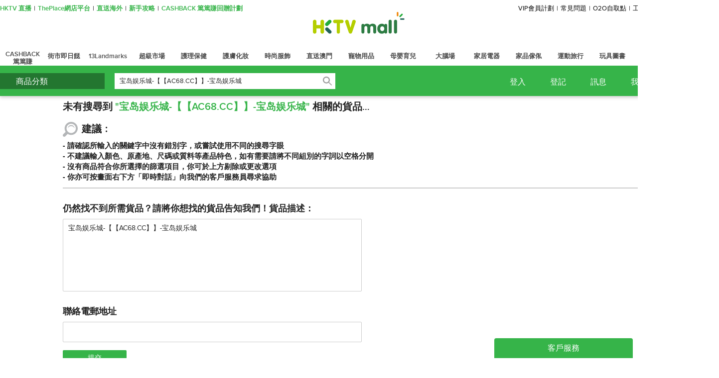

--- FILE ---
content_type: text/css;charset=UTF-8
request_url: https://www.hktvmall.com/_ui/uilibrary/yui/cache/fc2115887f7d13393e91d480e41c72b0.css?1769286259087
body_size: 26512
content:
*{text-decoration:none;outline:0}html,body,div,span,applet,object,iframe,h1,h2,h3,h4,h5,h6,p,blockquote,pre,a,abbr,acronym,address,big,cite,code,del,dfn,em,img,ins,kbd,q,s,samp,small,strike,strong,sub,sup,tt,var,b,u,i,center,dl,dt,dd,ol,ul,li,fieldset,form,label,legend,table,caption,tbody,tfoot,thead,tr,th,td,article,aside,canvas,details,embed,figure,figcaption,footer,header,hgroup,menu,nav,output,ruby,section,summary,time,mark,audio,video{border:0;font-size:100%;font:inherit;vertical-align:baseline;margin:0;padding:0}article,aside,details,figcaption,figure,footer,header,hgroup,menu,nav,section{display:block}body{line-height:1}ol,ul{list-style:none}blockquote,q{quotes:none}blockquote:before,blockquote:after,q:before,q:after{content:none}table{border-collapse:collapse;border-spacing:0}:link{color:#000}:visited{color:#000}input[type="submit"],input[type="reset"],input[type="button"],button{background:0;border:0;color:inherit;font:inherit;line-height:normal;overflow:visible;padding:0;-webkit-appearance:button;-webkit-user-select:none;-moz-user-select:none;-ms-user-select:none}input::-moz-focus-inner,button::-moz-focus-inner{border:0;padding:0}[role="button"]{color:inherit;cursor:default;display:inline-block;text-align:center;text-decoration:none;white-space:pre;-webkit-user-select:none;-moz-user-select:none;-ms-user-select:none}*{box-sizing:border-box}@font-face{font-family:'proxima_nova';src:url("/_ui/desktop/common/css/fonts/ProximaNova-Light-webfont.eot");src:url("/_ui/desktop/common/css/fonts/ProximaNova-Light-webfont.eot?#iefix") format("embedded-opentype"),url("/_ui/desktop/common/css/fonts/ProximaNova-Light-webfont.woff2") format("woff2"),url("/_ui/desktop/common/css/fonts/ProximaNova-Light-webfont.woff") format("woff"),url("/_ui/desktop/common/css/fonts/ProximaNova-Light-webfont.ttf") format("truetype"),url("/_ui/desktop/common/css/fonts/ProximaNova-Light-webfont.svg#proxima_nova_ltlight") format("svg");font-weight:100;font-style:normal}@font-face{font-family:'proxima_nova';src:url("/_ui/desktop/common/css/fonts/ProximaNova-Xbold-webfont.eot");src:url("/_ui/desktop/common/css/fonts/ProximaNova-Xbold-webfont.eot?#iefix") format("embedded-opentype"),url("/_ui/desktop/common/css/fonts/ProximaNova-Xbold-webfont.woff2") format("woff2"),url("/_ui/desktop/common/css/fonts/ProximaNova-Xbold-webfont.woff") format("woff"),url("/_ui/desktop/common/css/fonts/ProximaNova-Xbold-webfont.ttf") format("truetype"),url("/_ui/desktop/common/css/fonts/ProximaNova-Xbold-webfont.svg#proxima_nova_thextrabold") format("svg");font-weight:900;font-style:normal}@font-face{font-family:'proxima_nova';src:url("/_ui/desktop/common/css/fonts/ProximaNova-Reg-webfont.eot");src:url("/_ui/desktop/common/css/fonts/ProximaNova-Reg-webfont.eot?#iefix") format("embedded-opentype"),url("/_ui/desktop/common/css/fonts/ProximaNova-Reg-webfont.woff2") format("woff2"),url("/_ui/desktop/common/css/fonts/ProximaNova-Reg-webfont.woff") format("woff"),url("/_ui/desktop/common/css/fonts/ProximaNova-Reg-webfont.ttf") format("truetype"),url("/_ui/desktop/common/css/fonts/ProximaNova-Reg-webfont.svg#proxima_nova_rgregular") format("svg");font-weight:normal;font-style:normal}@font-face{font-family:'proxima_nova';src:url("/_ui/desktop/common/css/fonts/ProximaNova-Bold-webfont.eot");src:url("/_ui/desktop/common/css/fonts/ProximaNova-Bold-webfont.eot?#iefix") format("embedded-opentype"),url("/_ui/desktop/common/css/fonts/ProximaNova-Bold-webfont.woff2") format("woff2"),url("/_ui/desktop/common/css/fonts/ProximaNova-Bold-webfont.woff") format("woff"),url("/_ui/desktop/common/css/fonts/ProximaNova-Bold-webfont.ttf") format("truetype"),url("/_ui/desktop/common/css/fonts/ProximaNova-Bold-webfont.svg#proxima_nova_rgbold") format("svg");font-weight:800;font-style:normal}@font-face{font-family:'proxima_nova';src:url("/_ui/desktop/common/css/fonts/ProximaNova-SboldIt-webfont.eot");src:url("/_ui/desktop/common/css/fonts/ProximaNova-SboldIt-webfont.eot?#iefix") format("embedded-opentype"),url("/_ui/desktop/common/css/fonts/ProximaNova-SboldIt-webfont.woff2") format("woff2"),url("/_ui/desktop/common/css/fonts/ProximaNova-SboldIt-webfont.woff") format("woff"),url("/_ui/desktop/common/css/fonts/ProximaNova-SboldIt-webfont.ttf") format("truetype"),url("/_ui/desktop/common/css/fonts/ProximaNova-SboldIt-webfont.svg#proxima_novasemibold_italic") format("svg");font-weight:bold;font-style:italic}@font-face{font-family:'proxima_nova';src:url("/_ui/desktop/common/css/fonts/ProximaNova-Sbold-webfont.eot");src:url("/_ui/desktop/common/css/fonts/ProximaNova-Sbold-webfont.eot?#iefix") format("embedded-opentype"),url("/_ui/desktop/common/css/fonts/ProximaNova-Sbold-webfont.woff2") format("woff2"),url("/_ui/desktop/common/css/fonts/ProximaNova-Sbold-webfont.woff") format("woff"),url("/_ui/desktop/common/css/fonts/ProximaNova-Sbold-webfont.ttf") format("truetype"),url("/_ui/desktop/common/css/fonts/ProximaNova-Sbold-webfont.svg#proxima_nova_ltsemibold") format("svg");font-weight:bold;font-style:normal}html{height:100%;position:relative}body{font-family:"proxima_nova",Arial,"Heiti TC","Microsoft JhengHei","Microsoft Yahei","PMingLiU",sans-serif;font-size:13px;min-height:100%;position:relative}input,textarea,keygen,select,button{font-family:"proxima_nova",Arial,"Heiti TC","Microsoft JhengHei","Microsoft Yahei","PMingLiU",sans-serif;font-size:13px}input::-ms-clear{display:none}button{cursor:pointer}button.disabled,button[disabled=disabled]{cursor:default}.verticalAlignHelper:before{content:' ';display:inline-block;vertical-align:middle;height:100%}.clearfix:after{content:" ";display:table;height:0;clear:both}.unselectable{-webkit-touch-callout:none;-webkit-user-select:none;-khtml-user-select:none;-moz-user-select:none;-ms-user-select:none;user-select:none}.appearanceNone{-webkit-appearance:none;-moz-appearance:none;appearance:none}a[href=''],a:not([href]){cursor:default}.wrapper-content{margin:0 auto;width:1188px}body{padding-bottom:530px;min-width:1440px}#UIOverlayView .ui-icon-close-colorbox:hover #close-circle{fill:#e8e8e8}#UIOverlayView .ui-icon-close-colorbox:hover #close-cross{stroke:#36b449}@-webkit-keyframes spinning{from{-webkit-transform:rotate(0)}to{-webkit-transform:rotate(360deg)}}@keyframes spinning{from{transform:rotate(0)}to{transform:rotate(360deg)}}@-webkit-keyframes loading_desktop_changeColor{0{stroke:#36b449}5%{stroke:#fff}100%{stroke:#36b449}}@keyframes loading_desktop_changeColor{0{stroke:#36b449}5%{stroke:#fff}100%{stroke:#36b449}}svg#loading_desktop line[id*="loading_line"]{-webkit-animation-name:loading_desktop_changeColor;animation-name:loading_desktop_changeColor;-webkit-animation-duration:.95s;animation-duration:.95s;-webkit-animation-iteration-count:infinite;animation-iteration-count:infinite}svg#loading_desktop #loading_line-2{-webkit-animation-delay:.1s;-webkit-animation-delay:calc(1 *(0.95s / 9));animation-delay:.1s;animation-delay:calc(1 *(0.95s / 9))}svg#loading_desktop #loading_line-3{-webkit-animation-delay:.2s;-webkit-animation-delay:calc(2 *(0.95s / 9));animation-delay:.2s;animation-delay:calc(2 *(0.95s / 9))}svg#loading_desktop #loading_line-4{-webkit-animation-delay:.3s;-webkit-animation-delay:calc(3 *(0.95s / 9));animation-delay:.3s;animation-delay:calc(3 *(0.95s / 9))}svg#loading_desktop #loading_line-5{-webkit-animation-delay:.4s;-webkit-animation-delay:calc(4 *(0.95s / 9));animation-delay:.4s;animation-delay:calc(4 *(0.95s / 9))}svg#loading_desktop #loading_line-6{-webkit-animation-delay:.5s;-webkit-animation-delay:calc(5 *(0.95s / 9));animation-delay:.5s;animation-delay:calc(5 *(0.95s / 9))}svg#loading_desktop #loading_line-7{-webkit-animation-delay:.6s;-webkit-animation-delay:calc(6 *(0.95s / 9));animation-delay:.6s;animation-delay:calc(6 *(0.95s / 9))}svg#loading_desktop #loading_line-8{-webkit-animation-delay:.7s;-webkit-animation-delay:calc(7 *(0.95s / 9));animation-delay:.7s;animation-delay:calc(7 *(0.95s / 9))}svg#loading_desktop #loading_line-9{-webkit-animation-delay:.8s;-webkit-animation-delay:calc(8 *(0.95s / 9));animation-delay:.8s;animation-delay:calc(8 *(0.95s / 9))}.loading_icon{-webkit-animation-name:spinning;animation-name:spinning;-webkit-animation-iteration-count:infinite;animation-iteration-count:infinite;-webkit-animation-duration:1s;animation-duration:1s;-webkit-animation-timing-function:cubic-bezier(0.17,0.67,0.83,0.67);animation-timing-function:cubic-bezier(0.17,0.67,0.83,0.67)}.o2obanner{text-align:center;font-size:0;max-width:100%;max-height:140px;position:relative;margin:auto}.o2obanner img{max-width:100%}.imgContainer>img{vertical-align:middle;display:inline-block;max-width:100%;max-height:100%}.imgContainer{text-align:center;font:0/0 a;height:100%;width:100%}.imgContainer:before{content:' ';display:inline-block;vertical-align:middle;height:100%}.squareButton{border-radius:2px;min-width:128px;padding:0 10px 0 10px;font-size:14px;cursor:pointer;transition:all .13s linear}.squareButton.large{min-width:194px;font-size:20px}.street-fashion .squareButton.large{min-width:233px;line-height:50px}.squareButton.green{background:#36b449;color:white}.street-fashion .squareButton.green{background:#333}.street-fashion .squareButton.green:hover{background:#000}.squareButton.green:hover{background:#2b8939}.squareButton.drakgrey{background:#49535c;color:white}.street-fashion .squareButton.drakgrey{background:#7a7979}.squareButton.drakgrey:hover{background:#292d35}.street-fashion .squareButton.drakgrey:hover{background:#595757;color:#fff}.squareButton.disabled,.squareButton[disabled=disabled],.squareButton.disabled:hover,.squareButton[disabled=disabled]:hover,.squareButton.disabled:active,.squareButton[disabled=disabled]:active{background:#aaa;color:white;cursor:initial}.baseButton{display:inline-block;font-size:16px;border-radius:4px;padding:15px;color:white}.labelButton{border-radius:2px;font-size:14px;cursor:pointer;transition:all .13s linear;color:black}.labelButton.surface:hover{color:#36b449}.labelButton.dark{color:white;background:black}.labelButton.darkGrey{color:white;background:#666}.labelButton.lightGrey{color:white;background:#aaa}.labelButton.surface:hover{color:#36b449}.labelButton.supermarketStandard:hover{color:#36b449}.labelButton.supermarketStandard:active,.labelButton.supermarketStandard.active{color:white;background:#36b449}.squareButton>*,.labelButton>*{display:inline-block;vertical-align:middle}.squareButton .spriteWrapper{font:0/0 a}.squareButton .spriteWrapper>i:first-of-type{margin:0 7px}.street-fashion .squareButton .spriteWrapper>i:first-of-type{margin:0 5px}.squareButton>span:first-of-type{margin-right:7px}.street-fashion .threshold-promotion .squareButton>span:first-of-type{font-size:15px;font-weight:normal}.blockButton{padding:10px;transition:all .13s linear}.blockButton.darkgrey{background:#282828}.blockButton.darkgrey>span{color:white}.blockButton:hover{background:#000;box-shadow:0 1px 3px 0 rgba(0,0,0,0.35)}a[href=''] .blockButton:hover,a:not([href]) .blockButton:hover,a[href="javascript:void(0);"] .blockButton:hover{cursor:default;background:#282828;box-shadow:none}.squareButton>span:first-of-type{margin-right:7px}.simpleButton{cursor:pointer;background:black}.simpleButton>span{display:none}.squareButton.disabled{height:32px}.squareButton.disabled .spriteWrapper>i:first-of-type{margin:0}.squareButton.disabled>span:first-of-type{margin-right:0}.notifyMeButton .spriteWrapper{background:#666}.street-fashion .notifyMeButton .spriteWrapper{background:0}.notifyMeButton .spriteWrapper .icWhiteBell{background-image:url(/_ui/desktop/common/images/sprite/sprite1511-s6c86c57acc.png);background-position:-1022px 0;background-repeat:no-repeat;overflow:hidden;display:inline-block;height:32px;width:18px}@media(-webkit-min-device-pixel-ratio:2),(min-resolution:2dppx){.notifyMeButton .spriteWrapper .icWhiteBell{background-image:url(/_ui/desktop/common/images/sprite/sprite1511-2x-s50e7106e33.png);background-size:1189px 180px;background-position:-1022px 0;height:32px;width:18px}}.notifyMeButton:hover{border:1px solid #555}.street-fashion .notifyMeButton:hover{border:0}.notifyMeButton.large .spriteWrapper .icWhiteBellLarge{background-image:url(/_ui/desktop/common/images/sprite/sprite1511-s6c86c57acc.png);background-position:-1108px 0;background-repeat:no-repeat;overflow:hidden;display:inline-block;height:50px;width:28px}@media(-webkit-min-device-pixel-ratio:2),(min-resolution:2dppx){.notifyMeButton.large .spriteWrapper .icWhiteBellLarge{background-image:url(/_ui/desktop/common/images/sprite/sprite1511-2x-s50e7106e33.png);background-size:1189px 180px;background-position:-1108px 0;height:50px;width:28px}}.sepaButton{text-align:left;min-width:118px;border:1px solid #ccc;border-radius:2px;font-size:14px;background:#eee;box-sizing:content-box;transition:all .13s linear}.sepaButton>*{display:inline-block;vertical-align:middle}.sepaButton.addToCartButton .spriteWrapper,.sepaButton.couponReserveButton .spriteWrapper{background:#36b449}.sepaButton.addToCartButton:hover,.sepaButton.couponReserveButton:hover{border:1px solid #2b8939}.sepaButton.addToCartButton:hover .spriteWrapper,.sepaButton.couponReserveButton:hover .spriteWrapper{background:#2b8939}.sepaButton.addToWishlistButton .spriteWrapper,.sepaButton.removeFromWishlistButton .spriteWrapper{background:#49535c}.sepaButton.addToWishlistButton:hover,.sepaButton.removeFromWishlistButton:hover{border:1px solid #49535c}.sepaButton>span:first-of-type{padding:0 10px}.sepaButton .spriteWrapper{font:0/0 a}.sepaButton .spriteWrapper>i:first-of-type{margin:0 7px}.sepaButton .spriteWrapper>i.icExternalWeb{margin:9px}.sepaButton.large{font-size:20px}.sepaButton.large>span:first-of-type{padding:0 20px}.sepaButton.large .spriteWrapper>i:first-of-type{margin:0 11px}.sepaButton.displayStore .spriteWrapper{background:#de9661}.sepaButton.displayStore:hover{border:1px solid #d78042}.sepaButton.displayStore:hover .spriteWrapper{background:#d78042}.sepaButton.externalAffiliateRedirectLink{min-width:139px}.sepaButton.externalAffiliateRedirectLink .spriteWrapper{background:#de9661}.sepaButton.externalAffiliateRedirectLink:hover{border:1px solid #d78042}.sepaButton.externalAffiliateRedirectLink:hover .spriteWrapper{background:#d78042}.vip-highlight{background-image:url(/_ui/shared/common/images/vipPriceRebate/VIPTag.svg);display:inline-block;width:35px;height:18px;background-size:cover;margin-left:4px}.goldvip-highlight span:not(.goldvip-highlight goldvip){background-image:url(/_ui/shared/common/images/vipPriceRebate/Gold-3x.png);display:inline-block;width:42px;height:18px;background-size:cover;margin-left:4px}.diamondvip-highlight span:not(.diamondvip-highlight diamondvip){background-image:url(/_ui/shared/common/images/vipPriceRebate/DVIPTag.svg);display:inline-block;width:43px;height:18px;background-size:contain;margin-left:4px}a.imageLinkText{display:block}#cboxLoadedContent .loadingLogoWrapper{height:100%;width:100%}#cboxLoadedContent .loadingLogoWrapper .loadingLogo{height:100%;width:100%;background:url("/_ui/desktop/common/images/loading1605.gif") no-repeat center}#cboxLoadedContent .loadingLogoWrapper .message{padding-top:243px;text-align:center}#cboxLoadedContent .loadingLogoWrapper .message>*{display:inline-block;vertical-align:middle;color:red}#cboxLoadedContent .loadingLogoWrapper .message>i{margin-right:5px}.zoomContainer{z-index:99999}.squareButton.green.disabledWithoutGrey.disabled,.squareButton.green.disabledWithoutGrey[disabled=disabled]{background:#36b449}.tooltips .message{font-weight:normal;font-size:14px;line-height:16px;display:table}.tooltips .message>i{float:left;margin-right:8px}.tooltips .message>span{margin-left:34px;display:table-cell;vertical-align:middle}.notifyMeButton+.tooltips,.addToCartButton+.tooltips,.disabled+.tooltips{bottom:44px}.notifyMeButton+.tooltips a,.addToCartButton+.tooltips a,.disabled+.tooltips a{font-style:italic;font-size:12px;text-decoration:underline}.notifyMeButton+.tooltips a i,.addToCartButton+.tooltips a i,.disabled+.tooltips a i{margin-left:8px}.Top100PopupProductList .notifyMeButton+.tooltips,.Top100PopupProductList .addToCartButton+.tooltips,.Top100PopupProductList .disabled+.tooltips{left:-15px}.productBrief.fashionTemplate .notifyMeButton+.tooltips,.productBrief.fashionTemplate .addToCartButton+.tooltips,.productBrief.fashionTemplate .disabled+.tooltips{left:-67px}.productDetailPage .product-detail .notifyMeButton+.tooltips,.productDetailPage .product-detail .addToCartButton+.tooltips,.productDetailPage .product-detail .disabled+.tooltips{left:14px}.addToWishlistButton+.tooltips,.removeFromWishlistButton+.tooltips{bottom:36px;left:-3px}.Top100PopupProductList .addToWishlistButton+.tooltips,.Top100PopupProductList .removeFromWishlistButton+.tooltips{width:200px;bottom:44px;right:-17px;left:initial}.productQuickView .addToWishlistButton+.tooltips,.productQuickView .removeFromWishlistButton+.tooltips{bottom:44px}.productBrief.fashionTemplate .addToWishlistButton+.tooltips,.productBrief.fashionTemplate .removeFromWishlistButton+.tooltips{bottom:44px;left:-67px}.productDetailPage .product-detail .addToWishlistButton+.tooltips,.productDetailPage .product-detail .removeFromWishlistButton+.tooltips{left:14px}.mallDollarLabel{color:#36b449}.mallDollarLabel>*{display:inline-block;vertical-align:middle}.mallDollarLabel:before{content:'';vertical-align:middle;margin-right:5px;background-image:url(/_ui/desktop/common/svg/common/icMallDollar.svg);display:inline-block;width:19px;height:19px}.mallDollarLabel.fashion{color:black}.mallDollarLabel.fashion:before{background-image:url(/_ui/shared/common/images/sprite/product-s516ab4d78c.png);background-position:-16px -78px;background-repeat:no-repeat;overflow:hidden;display:inline-block;height:25px;width:25px}@media(-webkit-min-device-pixel-ratio:2),(min-resolution:2dppx){.mallDollarLabel.fashion:before{background-image:url(/_ui/shared/common/images/sprite/product-2x-se044fc7286.png);background-size:48px 645px;background-position:-16px -78px;height:25px;width:25px}}@media(-webkit-min-device-pixel-ratio:2.25),(min-resolution:2.25dppx){.mallDollarLabel.fashion:before{background-image:url(/_ui/shared/common/images/sprite/product-3x-s797e9a52b9.png);background-size:48px 296px;background-position:0 -75px;height:25px;width:25px}}.mallDollarLabel.vip{color:#7039c7}.mallDollarLabel.vip:before{background-image:url(/_ui/shared/common/images/sprite/product-s516ab4d78c.png);background-position:0 -217px;background-repeat:no-repeat;overflow:hidden;display:inline-block;height:25px;width:25px}@media(-webkit-min-device-pixel-ratio:2),(min-resolution:2dppx){.mallDollarLabel.vip:before{background-image:url(/_ui/shared/common/images/sprite/product-2x-se044fc7286.png);background-size:48px 645px;background-position:0 -217px;height:25px;width:25px}}@media(-webkit-min-device-pixel-ratio:2.25),(min-resolution:2.25dppx){.mallDollarLabel.vip:before{background-image:url(/_ui/shared/common/images/sprite/product-3x-s797e9a52b9.png);background-size:48px 296px;background-position:0 -25px;height:25px;width:25px}}.mallDollarLabel.goldvip{color:#d9a900}.mallDollarLabel.goldvip:before{background-image:url(/_ui/shared/common/images/vipPriceRebate/MallDollar.svg);display:inline-block;background-size:cover;background-position:center}.tooltips{display:block;position:absolute;width:165px;min-height:37px;border-radius:2px;background:white;color:black;text-align:left;z-index:1;cursor:initial;box-shadow:0 1px 3px 0 rgba(0,0,0,0.35)}.tooltips .tooltipsContainer{margin:5px}.tooltips.top:before{width:0;height:0;content:'';z-index:2;border-bottom:7px solid #d5d5d5;border-left:6px solid transparent;border-right:6px solid transparent;position:absolute;top:-7px;left:76.5px}.tooltips.top:after{width:0;height:0;content:'';z-index:2;border-bottom:6px solid white;border-left:5px solid transparent;border-right:5px solid transparent;position:absolute;top:-6px;left:77.5px}.tooltips.bottom:before{width:0;height:0;content:'';z-index:2;border-top:7px solid #c5c5c5;border-left:6px solid transparent;border-right:6px solid transparent;position:absolute;bottom:-7px;left:76.5px}.tooltips.bottom:after{width:0;height:0;content:'';z-index:2;border-top:6px solid white;border-left:5px solid transparent;border-right:5px solid transparent;position:absolute;bottom:-6px;left:77.5px}.dividerWrapper{position:relative;text-align:center;margin:0 auto;width:1188px}.dividerWrapper>i{position:absolute;left:0;right:0}.dividerWrapper>i.dvdFashionLong{top:3.8px}iframe[name=google_conversion_frame]{display:none}.width-1188{position:relative;margin:auto;width:1188px}.street-fashion .width-1188{margin-bottom:-3px}.page-fashionLanding.street-fashion .width-1188{margin-bottom:0}.globalMessageWrapper{width:1188px;margin:30px auto;background:white;border:#e6e6e6 1px solid}.globalMessageWrapper .message{text-align:center;margin:15px}.globalMessageWrapper .message>*{vertical-align:middle}.globalMessageWrapper .message>span{margin-left:10px;color:#222;font-size:15px}.globalMessageWrapper .message>span.negative{color:red}body.street-fashion{background-color:#fff}body.street-tv{background-color:#eee}.quick-view-overlay .bx-prev,.quick-view-overlay .bx-next{cursor:pointer}.quick-view-overlay .product-detail{padding-left:0}.star-wrapper{position:relative}.star-wrapper:after{content:" ";display:table;height:0;clear:both}.star-wrapper .star-container{display:inline-block;vertical-align:middle}.star-wrapper .star-container>div{display:inline-block;margin-right:4px}.star-wrapper .star-container>div:last-of-type{margin-right:0}.star-wrapper .star-container span.star{background-image:url(/_ui/shared/common/images/sprite/product-s516ab4d78c.png);background-position:-30px -15px;background-repeat:no-repeat;overflow:hidden;display:inline-block;height:15px;width:15px}@media(-webkit-min-device-pixel-ratio:2),(min-resolution:2dppx){.star-wrapper .star-container span.star{background-image:url(/_ui/shared/common/images/sprite/product-2x-se044fc7286.png);background-size:48px 645px;background-position:-30px -15px;height:15px;width:15px}}.street-fashion .star-wrapper .star-container span.star.inverse{background-image:url(/_ui/shared/common/images/sprite/product-s516ab4d78c.png);background-position:-15px -15px;background-repeat:no-repeat;overflow:hidden;display:inline-block;height:15px;width:15px}@media(-webkit-min-device-pixel-ratio:2),(min-resolution:2dppx){.street-fashion .star-wrapper .star-container span.star.inverse{background-image:url(/_ui/shared/common/images/sprite/product-2x-se044fc7286.png);background-size:48px 645px;background-position:-15px -15px;height:15px;width:15px}}.street-fashion .star-wrapper .star-container span.star{background-image:url(/_ui/shared/common/images/sprite/product-s516ab4d78c.png);background-position:0 -62px;background-repeat:no-repeat;overflow:hidden;display:inline-block;height:15px;width:15px}@media(-webkit-min-device-pixel-ratio:2),(min-resolution:2dppx){.street-fashion .star-wrapper .star-container span.star{background-image:url(/_ui/shared/common/images/sprite/product-2x-se044fc7286.png);background-size:48px 645px;background-position:0 -62px;height:15px;width:15px}}.star-wrapper .star-container span.half-star{background-image:url(/_ui/shared/common/images/sprite/product-s516ab4d78c.png);background-position:0 0;background-repeat:no-repeat;overflow:hidden;display:inline-block;height:15px;width:15px}@media(-webkit-min-device-pixel-ratio:2),(min-resolution:2dppx){.star-wrapper .star-container span.half-star{background-image:url(/_ui/shared/common/images/sprite/product-2x-se044fc7286.png);background-size:48px 645px;background-position:0 0;height:15px;width:15px}}.street-fashion .star-wrapper .star-container span.half-star{background-image:url(/_ui/shared/common/images/sprite/product-s516ab4d78c.png);background-position:-15px 0;background-repeat:no-repeat;overflow:hidden;display:inline-block;height:15px;width:15px}@media(-webkit-min-device-pixel-ratio:2),(min-resolution:2dppx){.street-fashion .star-wrapper .star-container span.half-star{background-image:url(/_ui/shared/common/images/sprite/product-2x-se044fc7286.png);background-size:48px 645px;background-position:-15px 0;height:15px;width:15px}}.star-wrapper .star-container span.empty-star{background-image:url(/_ui/shared/common/images/sprite/product-s516ab4d78c.png);background-position:0 -15px;background-repeat:no-repeat;overflow:hidden;display:inline-block;height:15px;width:15px}@media(-webkit-min-device-pixel-ratio:2),(min-resolution:2dppx){.star-wrapper .star-container span.empty-star{background-image:url(/_ui/shared/common/images/sprite/product-2x-se044fc7286.png);background-size:48px 645px;background-position:0 -15px;height:15px;width:15px}}.street-fashion .star-wrapper .star-container span.empty-star{background-image:url(/_ui/mobile/common/images/sprite/Fashion-scb371780c8.png);background-position:-141px -24px;background-repeat:no-repeat;overflow:hidden;display:inline-block;height:15px;width:15px}@media(-webkit-min-device-pixel-ratio:2),(min-resolution:2dppx){.street-fashion .star-wrapper .star-container span.empty-star{background-image:url(/_ui/mobile/common/images/sprite/Fashion-2x-s0f0273376d.png);background-size:222px 168px;background-position:-141px -24px;height:15px;width:15px}}@media(-webkit-min-device-pixel-ratio:2.25),(min-resolution:2.25dppx){.street-fashion .star-wrapper .star-container span.empty-star{background-image:url(/_ui/mobile/common/images/sprite/Fashion-3x-s89794995b1.png);background-size:222px 168px;background-position:-141px -24px;height:15px;width:15px}}.star-wrapper .star-container:last-of-type{position:absolute;top:0;left:0}.star-wrapper .averageRatingText{vertical-align:middle;font-size:15px;color:#ff8a00;margin-left:5px}.street-fashion .star-wrapper .averageRatingText{color:#000}.star-wrapper .numOfReview{color:#999;font-size:13px;margin-left:5px;display:inline-block;vertical-align:middle}.fashion .star-wrapper .numOfReview{color:#000;vertical-align:initial}.loading{background:url("/_ui/desktop/common/images/loading1605.gif") center no-repeat;height:200px}body.colorBoxOpened{overflow:hidden}.productBrief .imageWrapper{position:relative;background:white;padding-top:100%}.productBrief .imageWrapper .imgContainer{position:absolute;top:0;left:0}.productBrief .imageWrapper .mainlandSamePrice-image-frame-img{position:absolute;height:100%;width:100%;max-width:100%;max-height:100%;object-fit:contain;top:50%;left:50%;-moz-transform:translate(-50%,-50%);-ms-transform:translate(-50%,-50%);-webkit-transform:translate(-50%,-50%);transform:translate(-50%,-50%);pointer-events:none}.productBrief.box .infoWrapper{padding:0;text-align:center;height:auto}.productBrief.box .infoWrapper.showAverageRating{height:auto}.productBrief.box .kaPrice{display:flex;flex-wrap:wrap;align-items:center;justify-content:center;margin-bottom:5px}.productBrief{position:relative;display:block}.productBrief.productBriefClickable{cursor:pointer}.productBrief.productBriefClickable:hover .overlay2Wrapper{visibility:visible;opacity:1;transition-delay:.1s}.productBrief .overlay2Wrapper{position:absolute;z-index:1;top:0;left:0;z-index:1;width:100%;height:100%;background:white;background:rgba(255,255,255,0.8);visibility:hidden;opacity:0;transition:visibility .1s linear .13s,opacity .13s linear}.productBrief.supermarketTemplate .infoWrapperHorizontal,.productBrief .infoWrapper{font-weight:bold;text-align:left;font-size:13px;line-height:14px;color:#000}.productBrief.supermarketTemplate .infoWrapperHorizontal .packing-spec,.productBrief .infoWrapper .packing-spec{color:#999;font-weight:100;font-style:normal;margin-top:2px;display:inline-block;white-space:nowrap;width:100%;max-height:14px;font-size:12px;line-height:14px;overflow:hidden;text-overflow:ellipsis}.productBrief.supermarketTemplate .infoWrapperHorizontal .brand-product-name>*>*,.productBrief .infoWrapper .brand-product-name>*>*{font-weight:normal;display:block;display:-webkit-box;-webkit-line-clamp:2;-webkit-box-orient:vertical;max-height:38px;font-size:15px;line-height:19px;overflow:hidden;text-overflow:ellipsis;transition:all .13s linear}.Top100PopupProductList .productBrief.supermarketTemplate .infoWrapperHorizontal .brand-product-name>*>*,.Top100PopupProductList .productBrief .infoWrapper .brand-product-name>*>*{display:inline-block;white-space:nowrap;width:100%;max-height:19px;font-size:15px;line-height:19px;overflow:hidden;text-overflow:ellipsis}.productBrief.supermarketTemplate .infoWrapperHorizontal .brand-product-name>*>* a.non-clickthrough,.productBrief .infoWrapper .brand-product-name>*>* a.non-clickthrough{display:inline;color:inherit;word-break:break-all}.productBrief.supermarketTemplate .infoWrapperHorizontal .brand-product-name>*>* a.non-clickthrough:hover,.productBrief .infoWrapper .brand-product-name>*>* a.non-clickthrough:hover{text-decoration:none}.productBrief.supermarketTemplate .infoWrapperHorizontal .brand-product-name>*>*{margin-bottom:5px}.productBrief.supermarketTemplate .infoWrapperHorizontal .star-wrapper{margin-bottom:5px}.productBrief.supermarketTemplate .infoWrapperHorizontal .pricelabel{margin-bottom:5px}.productBrief.supermarketTemplate .infoWrapperHorizontal .promotionLabel,.productBrief.supermarketTemplate .infoWrapperHorizontal .storeNameLabel{max-width:350px}.productBrief.supermarketTemplate .infoWrapperHorizontal .storeNameLabel span{font-size:14px}.productBrief .infoWrapper{position:relative;padding:5px;height:145px}.productBrief .infoWrapper.showAverageRating{height:165px}.productBrief .infoWrapper.showAverageRating .star-wrapper{margin-top:2px}.productBrief .infoWrapper.showAverageRating .star-wrapper .street-fashion{margin:2px 0}.productBrief .infoWrapper>div{width:100%}.productBrief .infoWrapper a:hover{text-decoration:underline}.productBrief .infoWrapper p{font-weight:normal}.productBrief .infoWrapper .bottomWrapper{position:absolute;left:5px;bottom:5px}.productListViewItem .productBrief .infoWrapper{float:left;margin-right:15px;color:#222;height:100%;padding:0;width:339px}.productListViewItem .productBrief .infoWrapper .brand-product-name a>*>*{font-weight:normal;display:inline-block;white-space:nowrap;width:100%;max-height:16px;font-size:14px;line-height:16px;overflow:hidden;text-overflow:ellipsis}.productBrief .pricelabel>div{width:100%}.productBrief .pricelabel{white-space:nowrap}.productBrief .pricelabel>div{margin-top:2px}.productBrief .pricelabel .price>span{font-size:24px}.productBrief .pricelabel .promotional>span{display:inline-block;white-space:nowrap;width:100%;max-height:15px;font-size:13px;line-height:15px;overflow:hidden;text-overflow:ellipsis}.productBrief .pricelabel .kaPrice{display:flex;flex-wrap:wrap;align-items:center;margin-bottom:5px}.productBrief .pricelabel .kaPrice .tag{display:flex;justify-content:center;align-items:center;padding:0 4px;font-size:11px;line-height:15px;gap:2px;border-radius:4px;white-space:nowrap;overflow:hidden;text-overflow:ellipsis}.productBrief .pricelabel .kaPrice .tag div:first-child{white-space:nowrap;overflow:hidden;text-overflow:ellipsis}.breadItem .productBrief.supermarketTemplate .productSurface,.productDetailPage .productBrief.supermarketTemplate .productSurface,#product-result .productBrief.supermarketTemplate .productSurface,#bundlePromotion .productBrief.supermarketTemplate .productSurface,#store-hotpicks-container .productBrief.supermarketTemplate .productSurface{margin-left:10px}.breadItem .productBrief.supermarketTemplate .productSurface .labelButton.removeFromWishlistButton>span,.productDetailPage .productBrief.supermarketTemplate .productSurface .labelButton.removeFromWishlistButton>span,#product-result .productBrief.supermarketTemplate .productSurface .labelButton.removeFromWishlistButton>span,#bundlePromotion .productBrief.supermarketTemplate .productSurface .labelButton.removeFromWishlistButton>span,#store-hotpicks-container .productBrief.supermarketTemplate .productSurface .labelButton.removeFromWishlistButton>span{margin-left:2px;font-size:13px}.breadItem .productBrief.supermarketTemplate{width:149px}.breadItem .productBrief.supermarketTemplate.slick-slide{margin:0}.productDetailPage .productBrief.supermarketTemplate{float:left}#product-result .productBrief.supermarketTemplate,#store-hotpicks-container .productBrief.supermarketTemplate{float:left;width:148px;margin:30px 11px 0 0}#product-result .productBrief.supermarketTemplate .productSurface,#store-hotpicks-container .productBrief.supermarketTemplate .productSurface{margin-left:8px}.productBrief.supermarketTemplate.productBriefClickable:hover .brand-product-name>*>*{color:#2b8939}.productBrief.supermarketTemplate .overlay1Wrapper{position:absolute;z-index:1;top:2px;left:2px}.productBrief.supermarketTemplate .overlay1Wrapper .icMalldollarpercent_highVIP+span,.productBrief.supermarketTemplate .overlay1Wrapper .icMalldollarpercent_high+span{color:#fff}.productBrief.supermarketTemplate .overlay1Wrapper .icMalldollarpercent+span{color:#3db34e}.productBrief.supermarketTemplate .overlay1Wrapper .icMalldollarpercentVIP+span{color:#8030ca}.productBrief.supermarketTemplate .overlay1Wrapper .icMalldollarpercentGOLDVIP+span{color:#d9a900}.productBrief.supermarketTemplate .overlay1Wrapper .icMalldollarpercent_highGOLDVIP+span{color:#fff}.productBrief.supermarketTemplate .overlay1Wrapper span{font-size:25px;font-weight:bold;position:absolute;display:inline-block;top:6px;right:15px}.productBrief.supermarketTemplate .productSurface{position:relative;top:-47px;margin-top:50%}.productBrief.supermarketTemplate .productSurface>*{margin:10px 0}.productBrief.supermarketTemplate .productSurface .labelButton .spriteWrapper{width:32px;height:32px;background:black;border-radius:50%;transition:all .13s linear}.productBrief.supermarketTemplate .productSurface .labelButton:hover .spriteWrapper{background:#36b449}.productBrief.supermarketTemplate .productSurface .labelButton>span{margin-left:10px}.productBrief.supermarketTemplate .overlay3Wrapper .soldOutLabel,.productBrief.supermarketTemplate .overlay3Wrapper .outOfStockLabel{display:inline-block;background:#666;border-radius:2px;max-width:100%}.productBrief.supermarketTemplate .overlay3Wrapper .soldOutLabel.verticalMobile,.productBrief.supermarketTemplate .overlay3Wrapper .outOfStockLabel.verticalMobile{border-radius:0;width:100%;height:18px}.productBrief.supermarketTemplate .overlay3Wrapper .soldOutLabel.verticalMobile span,.productBrief.supermarketTemplate .overlay3Wrapper .outOfStockLabel.verticalMobile span{max-height:18px;line-height:18px}.Top100PopupProductList .productBrief.supermarketTemplate .overlay3Wrapper .soldOutLabel,.Top100PopupProductList .productBrief.supermarketTemplate .overlay3Wrapper .outOfStockLabel{width:100%;border-radius:0}.productBrief.supermarketTemplate .overlay3Wrapper .soldOutLabel span,.productBrief.supermarketTemplate .overlay3Wrapper .outOfStockLabel span{font-size:13px;display:inline-block;max-height:26px;line-height:26px;color:white;margin:0 5px}.productBrief.supermarketTemplate .overlay3Wrapper .soldOutLabel{background:#aaa}.productBrief.supermarketTemplate .overlay3Wrapper .promotionLabel,.productBrief.supermarketTemplate .labelWrapper .promotionLabel{display:inline-block;background:#e4483f;border-radius:2px;max-width:100%}.productBrief.supermarketTemplate .overlay3Wrapper .promotionLabel.buyMoreSaveMore,.productBrief.supermarketTemplate .labelWrapper .promotionLabel.buyMoreSaveMore{border-radius:3px;transform:skewX(-15deg);-o-transform:skewX(-15deg);-moz-transform:skewX(-15deg);-webkit-transform:skewX(-15deg);border-left:#7d3d06 4px solid;border-right:#7d3d06 4px solid}.productBrief.supermarketTemplate .overlay3Wrapper .promotionLabel.buyMoreSaveMore span,.productBrief.supermarketTemplate .labelWrapper .promotionLabel.buyMoreSaveMore span{transform:skewX(15deg);-o-transform:skewX(15deg);-moz-transform:skewX(15deg);-webkit-transform:skewX(15deg)}.productBrief.supermarketTemplate .overlay3Wrapper .promotionLabel>*,.productBrief.supermarketTemplate .labelWrapper .promotionLabel>*{padding:0 5px;color:white;display:block;height:22px;overflow:hidden}.productBrief.supermarketTemplate .overlay3Wrapper .promotionLabel>* span,.productBrief.supermarketTemplate .labelWrapper .promotionLabel>* span{font-size:13px;display:inline-block;white-space:nowrap;width:100%;max-height:22px;line-height:22px;overflow:hidden;text-overflow:ellipsis}.productBrief.supermarketTemplate .overlay3Wrapper .promotionLabel>a:hover span,.productBrief.supermarketTemplate .labelWrapper .promotionLabel>a:hover span{text-decoration:underline}.productBrief.supermarketTemplate .labelWrapper:empty{display:none}.productBrief.supermarketTemplate .labelWrapper .promotionLabel{max-width:138px}.productBrief.supermarketTemplate .overlay3Wrapper{position:absolute;font-size:0;z-index:1;bottom:0;left:5px;right:5px}.Top100PopupProductList .productBrief.supermarketTemplate .overlay3Wrapper{bottom:-94px;width:95px;left:0}.productBrief.supermarketTemplate .overlay3Wrapper .marketingLabelWrapper{height:22px;position:relative;text-align:left;font-size:0;z-index:2;bottom:0}.productBrief.supermarketTemplate .overlay3Wrapper .marketingLabelWrapper .marketingLabel{height:22px;display:inline-block;position:absolute;border-radius:3px;max-width:100%;background-color:#fff}.productBrief.supermarketTemplate .overlay3Wrapper .marketingLabelWrapper .marketingLabel>*{padding:0 5px;display:block;height:22px;overflow:hidden}.productBrief.supermarketTemplate .overlay3Wrapper .marketingLabelWrapper .marketingLabel>* span{font-size:13px;display:inline-block;white-space:nowrap;width:100%;max-height:20px;line-height:20px;overflow:hidden;text-overflow:ellipsis}.productBrief.supermarketTemplate .overlay3Wrapper .marketingLabelWrapper .marketingLabel>a:hover span{text-decoration:underline}.productBrief.supermarketTemplate .infoWrapper.showStoreName{height:165px}.productBrief.supermarketTemplate .infoWrapper.showStoreName.showAverageRating{height:185px}.productBrief.supermarketTemplate .infoWrapper.showStoreName .bottomWrapper{height:101px}.productBrief.supermarketTemplate .infoWrapper.showStoreName .bottomWrapper .pricelabel{bottom:61px}.productBrief.supermarketTemplate .infoWrapper.showStoreName .bottomWrapper .storeNameLabel{position:absolute;bottom:34px}.productBrief.supermarketTemplate .bottomWrapper{height:81px}.productBrief.supermarketTemplate .bottomWrapper .pricelabel{position:absolute;bottom:41px;width:100%}.productBrief.supermarketTemplate .bottomWrapper .buttonWrapper{position:absolute;bottom:0}.productBrief.supermarketTemplate .storeNameLabel{display:block;width:100%;position:relative}.productBrief.supermarketTemplate .storeNameLabel .icStore{position:absolute;left:0;top:0}.productBrief.supermarketTemplate .storeNameLabel span{display:inline-block;white-space:nowrap;width:100%;max-height:16px;font-size:12px;line-height:16px;overflow:hidden;text-overflow:ellipsis;color:#999;padding-left:20px;margin-top:2px;font-weight:normal}.productBrief.supermarketTemplate a.storeNameLabel:hover span{text-decoration:underline;color:#2b8939}.productBrief.supermarketTemplate a.storeNameLabel:hover .icStore{background-image:url(/_ui/desktop/common/images/sprite/sprite1511-s6c86c57acc.png);background-position:-127px 0;background-repeat:no-repeat;overflow:hidden;display:inline-block;height:15px;width:15px}@media(-webkit-min-device-pixel-ratio:2),(min-resolution:2dppx){.productBrief.supermarketTemplate a.storeNameLabel:hover .icStore{background-image:url(/_ui/desktop/common/images/sprite/sprite1511-2x-s50e7106e33.png);background-size:1189px 180px;background-position:-127px 0;height:15px;width:15px}}.productBrief.supermarketTemplate a.storeNameLabel.crown .icStore{background-image:url(/_ui/desktop/common/svg/storeRating/img_crownGray.svg);background-size:contain;background-repeat:no-repeat;background-position:center}.fashion .productBrief.supermarketTemplate a.storeNameLabel.crown .icStore{background-image:url(/_ui/desktop/common/svg/storeRating/img_crownBlackFashion.svg)}.productBrief.supermarketTemplate a.storeNameLabel.crown:hover .icStore{background-image:url(/_ui/desktop/common/svg/storeRating/img_crown.svg);background-size:contain;background-repeat:no-repeat;background-position:center}.productBrief.supermarketTemplate a.storeNameLabel.crown:hover>span{color:#ae8e0b}.productListViewItem .productBrief.productBriefClickable:hover .brand-product-name>*>*{color:#2b8939}.productBrief.fashionTemplate .pricelabel .price>span{font-size:20px}.productBrief.fashionTemplate.simple .star-wrapper{margin:5px 0 5px 56px}.productBrief.fashionTemplate.simple .textWrapper{text-align:center}.productBrief.fashionTemplate.simple .lineWrapper .brand-product-name{display:block;display:-webkit-box;-webkit-line-clamp:2;-webkit-box-orient:vertical;max-height:38px;font-size:15px;line-height:19px;overflow:hidden;text-overflow:ellipsis;margin-bottom:5px}.productBrief.fashionTemplate.simple .lineWrapper .brand-product-name a{display:inline;color:inherit}.productBrief.fashionTemplate.simple .line2Wrapper{font-size:18px}.productBrief.fashionTemplate.productBriefClickable:hover .brand-product-name>*>*{text-decoration:underline}.productBrief.fashionTemplate .addToCartButton .tooltips{bottom:48px;left:-65px}.productBrief.fashionTemplate .overlay3Wrapper{position:absolute;font-size:0;z-index:1;bottom:0;left:0;right:0}.productBrief.fashionTemplate .overlay3Wrapper .labelButton{border-radius:initial;text-align:center;width:100%;height:26px}.productBrief.fashionTemplate .overlay3Wrapper .labelButton .spriteWrapper{font-size:0;margin-right:5px}.productBrief.fashionTemplate .overlay3Wrapper .labelButton>*{display:inline-block;vertical-align:middle}.productBrief.fashionTemplate .infoWrapper{position:relative;height:auto;font-size:15px;line-height:15px}.productBrief.fashionTemplate .infoWrapper .pricelabel>div{margin-top:0}.productBrief.fashionTemplate .infoWrapper .pricelabel{font-size:15px}.productBrief.fashionTemplate .infoWrapper .pricelabel .price>span{line-height:22px;font-size:18px}.productBrief.fashionTemplate .infoWrapper .pricelabel .promotional>span{line-height:18px;font-size:15px}.productBrief.fashionTemplate .bottomWrapper{position:absolute;bottom:40px;left:0;right:10px;padding-top:27px}.new_arrival .productBrief.fashionTemplate .bottomWrapper,.sale .productBrief.fashionTemplate .bottomWrapper{bottom:74px}.productBrief.fashionTemplate .bottomWrapper>a{margin-top:2px;display:block}.productBrief.fashionTemplate .bottomWrapper>a>i{margin:2px 6px 0 2px;float:left}.productBrief.fashionTemplate .bottomWrapper>a>span{display:inline-block;white-space:nowrap;width:100%;max-height:25px;line-height:25px;overflow:hidden;text-overflow:ellipsis;margin-left:30px;display:block;width:auto}.productBrief.fashionTemplate .bottomWrapper>a>span:hover{text-decoration:underline}.productBrief.fashionTemplate .labelWrapper{position:absolute;bottom:0;left:-1px;right:0}.productBrief.fashionTemplate .labelWrapper a{display:inline-block}.productBrief.fashionTemplate .labelWrapper i{padding:0 18px 0 7px}.productBrief.fashionTemplate .labelWrapper i span{color:#333;display:inline-block;white-space:nowrap;width:100%;max-height:34px;line-height:34px;overflow:hidden;text-overflow:ellipsis}.productBrief.fashionTemplate .labelWrapper.upper{bottom:34px}.productBrief.fashionTemplate .MarketingLabelWrapper{position:absolute;height:36px;bottom:44px;left:-1px;right:0}.productBrief.fashionTemplate .MarketingLabelWrapper a{position:relative;display:inline-block;width:203px}.productBrief.fashionTemplate .MarketingLabelWrapper a img{position:absolute;left:3px}.productBrief.fashionTemplate .MarketingLabelWrapper a div{position:absolute;margin:6px 12px 6px 8px;z-index:2;color:#333;display:inline-block;white-space:nowrap;width:100%;max-height:16px;line-height:16px;overflow:hidden;text-overflow:ellipsis}.productBrief.fashionTemplate .overlay2Wrapper{text-align:center}.productBrief.fashionTemplate .overlay2Wrapper:before{content:' ';display:inline-block;vertical-align:middle;height:100%}.productBrief.fashionTemplate .overlay2Wrapper .productButtonList{display:inline-block}.productBrief.fashionTemplate .overlay2Wrapper .productButtonList>*{position:relative}.productBrief.fashionTemplate .overlay2Wrapper .productButtonList>div{display:inline-block;margin:0 3px}.productBrief.fashionTemplate .overlay2Wrapper .productButtonList>div .simpleButton{border-radius:50%}.productBrief.fashionTemplate .overlay2Wrapper .productButtonList>div .simpleButton .spriteWrapper{font-size:0;width:32px;height:32px}.productBrief.fashionTemplate .overlay2Wrapper .productButtonList .icWhiteBell{background-image:url(/_ui/desktop/common/images/sprite/sprite1511-s6c86c57acc.png);background-position:-1022px 0;background-repeat:no-repeat;overflow:hidden;display:inline-block;height:32px;width:18px}@media(-webkit-min-device-pixel-ratio:2),(min-resolution:2dppx){.productBrief.fashionTemplate .overlay2Wrapper .productButtonList .icWhiteBell{background-image:url(/_ui/desktop/common/images/sprite/sprite1511-2x-s50e7106e33.png);background-size:1189px 180px;background-position:-1022px 0;height:32px;width:18px}}.productGridTable{width:100%;table-layout:fixed}.productGridTable tr td{position:relative}#listOfProduct .productGridTable tr td.separator{width:56px}#product-result .productGridTable tr td.separator,#new_arrival .productGridTable tr td.separator,#sale .productGridTable tr td.separator,#store-hotpicks-container .productGridTable tr td.separator{width:14px}.productGridTable tr td .productBrief{position:static}.productGridTable tr td .productBrief .imageWrapper{position:relative}#listOfProduct .productGridTable tr td .productBrief .imageWrapper{width:250px;height:250px}#product-result .productGridTable tr td .productBrief .imageWrapper{width:225px;height:225px}#new_arrival .productGridTable tr td .productBrief .imageWrapper,#sale .productGridTable tr td .productBrief .imageWrapper,#store-hotpicks-container .productGridTable tr td .productBrief .imageWrapper{width:250px;height:250px}.productGridTable tr td .productBrief .infoWrapper{padding:5px 0}.productGridTable tr.horizontalDivider td{padding:10px 0 0 0}.productGridTable tr.horizontalDivider:not(:last-child) td>div{border-top:1px solid #ccc}#listOfProduct .productGridTable tr:not(.horizontalDivider) td{padding-top:30px;padding-bottom:83px}#product-result .productGridTable tr:not(.horizontalDivider) td,#store-hotpicks-container .productGridTable tr:not(.horizontalDivider) td{padding-top:20px;padding-bottom:58px}#new_arrival .productGridTable tr:not(.horizontalDivider) td,#sale .productGridTable tr:not(.horizontalDivider) td{padding-top:20px;padding-bottom:92px}#new_arrival .productGridTable tr td.separator,#sale .productGridTable tr td.separator{width:62px}.supermarket-sku{width:149px}.page-search .productBrief.supermarketTemplate .infoWrapper.showStoreName{height:195px}.page-search .productBrief.supermarketTemplate .infoWrapper.showStoreName.showAverageRating{height:215px !important}.page-search .productBrief.supermarketTemplate .infoWrapper.showStoreName .bottomWrapper{height:108px}.page-search .productBrief.supermarketTemplate .infoWrapper.showStoreName .bottomWrapper .pricelabel{bottom:88px}.page-search .productBrief.supermarketTemplate .infoWrapper.showStoreName .bottomWrapper .deliveryLabel{position:absolute;bottom:62px !important}.page-search .productBrief.supermarketTemplate a.storeNameLabel:hover{color:#237630}.page-search .productBrief.supermarketTemplate a.storeNameLabel.crown .icStore{background-image:url(/_ui/desktop/common/svg/storeRating/img_crownGray.svg);background-size:contain;background-repeat:no-repeat;background-position:center}.fashion .page-search .productBrief.supermarketTemplate a.storeNameLabel.crown .icStore{background-image:url(/_ui/desktop/common/svg/storeRating/img_crownBlackFashion.svg)}.page-search .productBrief.supermarketTemplate a.storeNameLabel.crown:hover .icStore{background-image:url(/_ui/desktop/common/svg/storeRating/img_crown.svg);background-size:contain;background-repeat:no-repeat;background-position:center}.page-search .productBrief.supermarketTemplate a.storeNameLabel.crown:hover>span{color:#ae8e0b}.page-search .productBrief.fashionTemplate .bottomWrapper{bottom:15px}#searchResultWrapper .productBrief.supermarketTemplate .bottomWrapper .pricelabel{position:unset}#searchResultWrapper .productBrief.supermarketTemplate .bottomWrapper .deliveryLabel{padding-top:6px}.pricelabel:after{content:" ";display:table;height:0;clear:both}.pricelabel .price>span{font-weight:bold;color:#000}.pricelabel .price>span.discount{font-weight:bold;color:#e4483f}.pricelabel .price>span.vip{color:#7039c7}.pricelabel .price>span.vip-highlight{margin-left:5px;color:#fff}.pricelabel .price>span.goldvip{color:#d9a900}.pricelabel .price>span.goldvip-highlight{background-image:url(/_ui/shared/common/images/vipPriceRebate/Gold-3x.png);display:inline-block;width:42px;height:18px;background-size:contain;background-repeat:no-repeat;margin-left:4px}.pricelabel .price>span.diamondvip{color:#927d20}.pricelabel .price>span.diamondvip-highlight{background-image:url(/_ui/shared/common/images/vipPriceRebate/DVIPTag.svg);display:inline-block;width:43px;height:18px;background-size:contain;background-repeat:no-repeat;margin-left:4px}.pricelabel .price>span.plusmember{color:#00b539}.pricelabel .price>span.plusmember-highlight{background-image:url(/_ui/common/images/plus_membership/plusMemberLabel.svg);display:inline-block;width:46px;height:18px;background-size:contain;background-repeat:no-repeat;margin-left:4px}.pricelabel .price>span.personal{color:#ff5000}.pricelabel .price>span.personal-highlight{display:inline-block;width:46px;height:22px;background-size:contain;background-repeat:no-repeat;margin-left:4px}.pricelabel .price>span.personal-highlight.zh{background-image:url(/_ui/common/images/personal_price/priceLabel-zh.svg)}.pricelabel .price>span.personal-highlight.en{background-image:url(/_ui/common/images/personal_price/priceLabel-en.svg)}.pricelabel .price>span.mainlandPrice{font-weight:bold;color:#e4483f}.pricelabel .price>span .upLabel{font-size:.6em}.pricelabel .price>*{vertical-align:middle}.pricelabel .promotional>span{font-weight:normal;color:#222;text-decoration:line-through}.pricelabel .promotional>span.red{color:#e4483f;text-decoration:initial}.pricelabel .promotional>span.blue{color:#1969c6;text-decoration:initial}.pricelabel .promotional>span.black{color:#000;text-decoration:initial}.pricelabel .promotional>span.discount{color:#e4483f}.pricelabel .promotional>span.vip{color:#7039c7}.pricelabel .promotional>span.goldvip{color:#d9a900}.pricelabel .promotional>span.diamondvip{color:#927d20}.pricelabel .promotional>span.plusmember{color:#00b539}.pricelabel .promotional>span.mainlandPrice{text-decoration:none}.priceLastUpdate>span{color:#666}.product-detail .priceLastUpdate>span{padding:0 2px}.priceDropdownButton{margin-left:5px;vertical-align:middle;background-image:url(/_ui/shared/common/images/sprite/product-s516ab4d78c.png);background-position:0 -78px;background-repeat:no-repeat;overflow:hidden;display:inline-block;height:16px;width:16px}@media(-webkit-min-device-pixel-ratio:2),(min-resolution:2dppx){.priceDropdownButton{background-image:url(/_ui/shared/common/images/sprite/product-2x-se044fc7286.png);background-size:48px 645px;background-position:0 -78px;height:16px;width:16px}}.priceDropdownButton:hover{background-image:url(/_ui/shared/common/images/sprite/product-s516ab4d78c.png);background-position:-15px -62px;background-repeat:no-repeat;overflow:hidden;display:inline-block;height:16px;width:16px}@media(-webkit-min-device-pixel-ratio:2),(min-resolution:2dppx){.priceDropdownButton:hover{background-image:url(/_ui/shared/common/images/sprite/product-2x-se044fc7286.png);background-size:48px 645px;background-position:-15px -62px;height:16px;width:16px}}.priceDropdownWrapper{width:200px}.priceDropdownWrapper .savedPrice,.priceDropdownWrapper .mallDollarCaption{font-weight:bold;line-height:26px;font-size:14px;background:#f9f9f9}.priceDropdownWrapper .savedPrice:after,.priceDropdownWrapper .mallDollarCaption:after{content:" ";display:table;height:0;clear:both}.priceDropdownWrapper .savedPrice>span:first-of-type,.priceDropdownWrapper .mallDollarCaption>span:first-of-type{display:block;float:left}.priceDropdownWrapper .savedPrice>span:last-of-type,.priceDropdownWrapper .mallDollarCaption>span:last-of-type{display:block;float:right;text-align:right;font-size:16px;color:#36b449}.priceDropdownWrapper .savedPrice.vip>span:last-of-type,.priceDropdownWrapper .mallDollarCaption.vip>span:last-of-type{color:#7039c7}.priceDropdownWrapper .savedPrice.goldvip>span:last-of-type,.priceDropdownWrapper .mallDollarCaption.goldvip>span:last-of-type{color:#d9a900}.priceDropdownWrapper .savedPrice.diamondvip>span:last-of-type,.priceDropdownWrapper .mallDollarCaption.diamondvip>span:last-of-type{color:#927d20}.priceDropdownWrapper>div{padding:0 5px}.priceDropdownWrapper>div:not(:last-of-type){border-bottom:1px solid #ddd}.priceDropdownWrapper .priceLastUpdate{padding-top:3px;padding-bottom:3px;font-size:12px;line-height:14px;color:#666;background:#e9ece5}.tooltipster-default.tooltipsterForPriceDropdown{background:#f9f9f9}.tooltipster-default.tooltipsterForPriceDropdown .tooltipster-content{padding:0}#colorbox,#cboxOverlay,#cboxWrapper{position:absolute;top:0;left:0;z-index:9999;overflow:hidden}#cboxWrapper{max-width:none}#cboxOverlay{position:fixed;width:100%;height:100%}#cboxMiddleLeft,#cboxBottomLeft{clear:left}#cboxContent{position:relative}#cboxLoadedContent{overflow:auto;-webkit-overflow-scrolling:touch}#cboxTitle{margin:0}#cboxLoadingOverlay,#cboxLoadingGraphic{position:absolute;top:0;left:0;width:100%;height:100%}#cboxPrevious,#cboxNext,#cboxClose,#cboxSlideshow{cursor:pointer}.cboxPhoto{float:left;margin:auto;border:0;display:block;max-width:none;-ms-interpolation-mode:bicubic}.cboxIframe{width:100%;height:100%;display:block;border:0;padding:0;margin:0}#colorbox,#cboxContent,#cboxLoadedContent{box-sizing:content-box;-moz-box-sizing:content-box;-webkit-box-sizing:content-box}#cboxOverlay{opacity:.9;filter:alpha(opacity=90)}#colorbox{outline:0}#cboxTopLeft{width:21px;height:21px}#cboxTopRight{width:21px;height:21px}#cboxBottomLeft{width:21px;height:21px}#cboxBottomRight{width:21px;height:21px}#cboxMiddleLeft{width:21px}#cboxMiddleRight{width:21px}#cboxTopCenter{height:21px}#cboxBottomCenter{height:21px}#cboxContent{background:#fff;overflow:hidden;border-radius:4px}.cboxIframe{background:#fff}#cboxError{padding:50px;border:1px solid #ccc}#cboxTitle{position:absolute;bottom:4px;left:0;text-align:center;width:100%;color:#949494}#cboxCurrent{position:absolute;bottom:4px;left:58px;color:#949494}#cboxPrevious,#cboxNext,#cboxSlideshow,#cboxClose{border:0;padding:0;margin:0;overflow:visible;width:auto;background:0}#cboxPrevious:active,#cboxNext:active,#cboxSlideshow:active,#cboxClose:active{outline:0}#cboxSlideshow{position:absolute;bottom:4px;right:30px;color:#0092ef}#cboxPrevious{position:absolute;bottom:0;left:0;width:25px;height:25px;text-indent:-9999px}#cboxNext{position:absolute;bottom:0;left:27px;width:25px;height:25px;text-indent:-9999px}#cboxClose{position:absolute;bottom:0;right:0;width:25px;height:25px;text-indent:-9999px}#cboxClose{background:0;top:20px;right:20px;width:22px;height:22px;text-indent:0;z-index:3}.hktvui.sprite-common-overlay-close-22{background-position:-1633px -103px;width:22px;height:22px}.cboxIE #cboxTopLeft,.cboxIE #cboxTopCenter,.cboxIE #cboxTopRight,.cboxIE #cboxBottomLeft,.cboxIE #cboxBottomCenter,.cboxIE #cboxBottomRight,.cboxIE #cboxMiddleLeft,.cboxIE #cboxMiddleRight{filter:progid:DXImageTransform.Microsoft.gradient(startColorstr=#00FFFFFF,endColorstr=#00FFFFFF)}#cboxOverlay{background:rgba(0,0,0,0.75)}#cboxLoadingOverlay,#cboxLoadingGraphic{display:none !important}#colorbox #cboxClose{top:0;right:0;z-index:10000;width:36px;height:36px}#colorbox #cboxClose svg{position:absolute;top:0;right:0;width:36px;height:36px}#colorbox #cboxClose svg:hover #close-circle{fill:#e8e8e8}#colorbox #cboxClose svg:hover #close-cross{stroke:#36b449}#colorbox #cboxClose .cbox-desktop-content .main-section{margin:40px}.spare-write-review-text{text-align:center;margin:33px;font-size:15px;font-weight:bold}.spare-write-review-ok.squareButton{display:block;line-height:30px;margin:0 auto 28px;font-size:15px}.insuranceColorBoxWrapper{height:100%;background:#fff;text-align:center;font-size:16px;line-height:22px;color:#222}.insuranceColorBoxWrapper .title{font-size:18px;line-height:19px;font-weight:bold;margin:25px 10px 0 10px}.insuranceColorBoxWrapper .description{margin:5px 10px}.insuranceColorBoxWrapper .content{margin:20px 0 23px 0}.insuranceColorBoxWrapper .btn-wrapper{padding-bottom:18px}.insuranceColorBoxWrapper .btn-wrapper .back-btn{min-width:100px;height:36px;padding-left:20px;padding-right:20px;background:#f0f0f0;display:inline-block;position:initial;margin-right:30px;border-radius:2px;border:#ccc 1px solid;color:#222;line-height:18px;font-size:16px;font-weight:bold}.insuranceColorBoxWrapper .btn-wrapper .back-btn:hover{border:#555 1px solid}.insuranceColorBoxWrapper .btn-wrapper .confirm-btn{min-width:100px;height:36px;padding-left:20px;padding-right:20px;background:#36b449;display:inline-block;position:initial;border-radius:2px;color:#fff;line-height:18px;font-size:16px;font-weight:bold}.insuranceColorBoxWrapper .btn-wrapper .confirm-btn:hover{color:#fff;background:#2b8939}#myListSuccessOverlayContainer{z-index:9999}#myListSuccessOverlayContainer .center{margin:0;position:fixed;top:50%;left:50%;transform:translate(-50%,-50%);width:150px;height:150px;z-index:99999}#myListSuccessOverlay{background:rgba(0,0,0,0.75);opacity:.9;visibility:visible;position:fixed;width:100%;height:100%;top:0;left:0;z-index:9999;overflow:hidden}#eightHourSuccessOverlayContainer{z-index:9999}#eightHourSuccessOverlayContainer .center{margin:0;position:fixed;top:50%;left:50%;transform:translate(-50%,-50%);width:125px;height:125px;z-index:99999}#eightHourSuccessOverlay{background:rgba(0,0,0,0.4);visibility:visible;position:fixed;width:100%;height:100%;top:0;left:0;z-index:9999;overflow:hidden}.language-en #ic_addToWishListSuccess{background-image:url("/_ui/shared/common/svg/myList/img_addedEN.svg")}.language-zh #ic_addToWishListSuccess{background-image:url("/_ui/shared/common/svg/myList/img_addedZH.svg")}body.fix-document{overflow:hidden}#cboxLoadedContent.myList{position:relative}#cboxLoadedContent.myList .loadingLogoWrapper.myList .message{padding-top:0;transform:translateY(50%);position:absolute;height:100%;width:100%}#myListSelectorWrapper{display:flex;margin-top:20px;margin-left:20px}#myListSelectorWrapper .fieldTitle{display:inline-block;font-size:15px;line-height:35px;color:#222}.language-en #myListSelectorWrapper .fieldTitle{width:110px}#myListSelectorWrapper.myListCodeInput{margin-bottom:73px}#myListSelectorWrapper .fieldContent{width:290px;height:35px;margin-left:52px}.language-en #myListSelectorWrapper .fieldContent{margin-left:5px}#myListSelectorWrapper .fieldContent input#myListCode{height:35px;border:1px #ccc solid;font-size:16px;width:290px;padding-left:5px;border-radius:5px}#myListSelectorWrapper .fieldContent #myListCodeInputError{margin-top:2px;font-size:12px;color:red}#myListSelectorWrapper .dropbtn{background-image:url(/_ui/shared/common/svg/myList/ic_dropdown.svg);background-repeat:no-repeat;width:30px;height:30px;float:right}#myListSelectorWrapper .dropdown-myListCode{position:relative;display:inline-block;width:290px;height:35px;line-height:35px;border:1px solid #ccc;border-radius:5px;overflow:hidden;text-overflow:ellipsis}#myListSelectorWrapper .dropdown-myListCode span.myListCodeSelected{margin-left:9px;font-size:16px;color:#222;width:240px;display:inline-flex;overflow:hidden;text-overflow:ellipsis}#myListSelectorWrapper #dropdown-content-container{position:absolute;z-index:2;width:290px;overflow-x:hidden;overflow-y:auto}#myListSelectorWrapper #dropdown-content-container ul{list-style:none;margin:0;padding:0;display:none;width:290px;max-height:139px;overflow:auto;font-size:16px;line-height:35px;border:1px solid #ccc;color:#222;background:white}#myListSelectorWrapper #dropdown-content-container ul li.myListItem{width:100%;overflow:hidden;text-overflow:ellipsis;white-space:nowrap;border-top:solid 1px #ccc}#myListSelectorWrapper #dropdown-content-container ul li.myListItem:first-of-type{border-top:0}#myListSelectorWrapper #dropdown-content-container ul span.name{margin-left:9px}#myListSelectorWrapper #dropdown-content-container .addMyList{background:white}#myListSelectorWrapper #dropdown-content-container .addMyList .addMyListButton{line-height:35px;border-bottom:solid 1px #ccc;border-left:solid 1px #ccc;border-right:solid 1px #ccc;font-size:16px;padding-left:44px}#myListSelectorWrapper #dropdown-content-container .addBtn{background-image:url(/_ui/shared/common/svg/myList/ic_addBlack.svg);background-repeat:no-repeat;width:25px;height:25px;float:left;margin-left:9px;margin-top:4px}.productQuickViewWrapper.myList{padding:0;height:100%}.productQuickViewWrapper.myList .top-panel.myList{margin-bottom:15px;margin-left:0;margin-right:0;margin-top:0}.productQuickViewWrapper.myList .top-panel.myList .productDetailPanelTableWrapper{max-height:none;margin-left:0}.productQuickViewWrapper.myList .product-detail{width:100%;margin-bottom:10px}.productQuickViewWrapper.myList .productDetailPanelTableWrapper{width:100%}.productQuickViewWrapper.myList .productDetailPanelTableWrapper .productDetailPanelTable{border-collapse:separate;margin-top:0}.productQuickViewWrapper.myList .productDetailPanelTableWrapper .productDetailPanelTable.dropdown{border-spacing:0 15px}.productQuickViewWrapper.myList .productDetailPanelTableWrapper .productDetailPanelTable.selector{border-spacing:0 7.5px;margin-top:15px}.productQuickViewWrapper.myList .productDetailPanelTableWrapper .productDetailPanelTable tr td{padding-bottom:0}.productQuickViewWrapper.myList .productDetailPanelTableWrapper .productDetailPanelTable tr td:first-of-type{padding-left:20px;vertical-align:middle}.productQuickViewWrapper.myList .productDetailPanelTableWrapper .myListSelectListTitle{width:100%;height:30px;background-color:#daf3da;color:#004600;font-size:14px;line-height:30px;padding-left:20px;margin-top:20px}.productQuickViewWrapper.myList .myListQuickViewTitle{text-align:center;font-size:22px;height:50px;color:#222;line-height:50px;border-bottom:solid 1px rgba(34,34,34,0.7)}.productQuickViewWrapper.myList .bottomButtons{display:block;text-align:right;bottom:15px;right:10px;position:absolute}.productQuickViewWrapper.myList .bottomButtons .myListQuickView-back{min-width:100px;min-height:36px;padding:0 20px;font-size:16px;font-weight:bold;border:1px solid #ccc;border-radius:3px;color:#222;background-color:#fff}.productQuickViewWrapper.myList .bottomButtons .myListQuickView-confirm{min-width:100px;min-height:36px;padding:0 20px;font-size:16px;font-weight:bold;border-radius:2px;color:#fff;background-color:#36b449;margin-left:15px;margin-right:10px}.productQuickViewWrapper.myList .bottomButtons .myListQuickView-confirm:hover{border:0;background-color:#2b8939;cursor:pointer}.shareList-dialog.cartNotEmpty-dialog{margin-bottom:20px}.shareList-dialog.cartNotEmpty-dialog .shareList-dialog-content{margin-top:49px;margin-left:23px;margin-right:23px;color:#000;font-size:15px;line-height:22px;font-weight:bold;text-align:center}.shareList-dialog.cartNotEmpty-dialog .shareList-dialog-content.merge{margin-top:38px}.shareList-dialog.cartNotEmpty-dialog .shareList-dialog-content .shareList-dialog-content-line{width:370px}.shareList-dialog.cartNotEmpty-dialog .shareList-dialog-footer{margin-top:10px;text-align:center}.shareList-dialog.cartNotEmpty-dialog .shareList-dialog-footer.merge{margin-top:27px}.shareList-dialog.cartNotEmpty-dialog .shareList-dialog-footer button{min-width:185px;min-height:36px;padding:0 20px;font-size:16px;font-weight:bold}.shareList-dialog.cartNotEmpty-dialog .shareList-dialog-footer .shareList-dialog-addToSaveArea{color:#222;background-color:#f0f0f0;border:1px solid #ccc}.shareList-dialog.cartNotEmpty-dialog .shareList-dialog-footer .shareList-dialog-merge{color:#FFF;background-color:#36b449}.shareList-dialog.cartNotEmpty-dialog .shareList-dialog-footer .shareList-dialog-merge:hover{border:0;background-color:#2b8939;cursor:pointer}.shareList-dialog-footer{text-align:right;margin-top:77px;margin-bottom:20px}.shareList-dialog-footer.confirm{margin-top:32px;margin-bottom:30px}.shareList-dialog-footer button{min-width:100px;min-height:36px;padding:0 20px;font-size:16px;font-weight:bold}.shareList-dialog-footer button.shareList-dialog-back{border:1px solid #ccc;border-radius:3px;color:#222;background-color:#fff}.shareList-dialog-footer button.shareList-dialog-back:hover{cursor:pointer}.shareList-dialog-footer button.shareList-dialog-confirm{margin-left:15px;margin-right:10px;color:#FFF;background-color:#36b449;border-radius:3px}.shareList-dialog-footer button.shareList-dialog-confirm:hover{border:0;background-color:#2b8939;cursor:pointer}.btnCloseLarge{background-image:url(/_ui/desktop/common/images/sprite/sprite1511-s6c86c57acc.png);background-position:-647px -62px;background-repeat:no-repeat;overflow:hidden;display:inline-block;height:40px;width:40px}@media(-webkit-min-device-pixel-ratio:2),(min-resolution:2dppx){.btnCloseLarge{background-image:url(/_ui/desktop/common/images/sprite/sprite1511-2x-s50e7106e33.png);background-size:1189px 180px;background-position:-647px -62px;height:40px;width:40px}}.btnCloseLarge:hover{background-image:url(/_ui/desktop/common/images/sprite/sprite1511-s6c86c57acc.png);background-position:-567px -62px;background-repeat:no-repeat;overflow:hidden;display:inline-block;height:40px;width:40px}@media(-webkit-min-device-pixel-ratio:2),(min-resolution:2dppx){.btnCloseLarge:hover{background-image:url(/_ui/desktop/common/images/sprite/sprite1511-2x-s50e7106e33.png);background-size:1189px 180px;background-position:-567px -62px;height:40px;width:40px}}.icAlertpopover{background-image:url(/_ui/desktop/common/images/sprite/sprite1511-s6c86c57acc.png);background-position:-918px 0;background-repeat:no-repeat;overflow:hidden;display:inline-block;height:26px;width:26px}@media(-webkit-min-device-pixel-ratio:2),(min-resolution:2dppx){.icAlertpopover{background-image:url(/_ui/desktop/common/images/sprite/sprite1511-2x-s50e7106e33.png);background-size:1189px 180px;background-position:-918px 0;height:26px;width:26px}}.btnClosePopup{background-image:url(/_ui/desktop/common/images/sprite/sprite1511-s6c86c57acc.png);background-position:-437px 0;background-repeat:no-repeat;overflow:hidden;display:inline-block;height:20px;width:20px}@media(-webkit-min-device-pixel-ratio:2),(min-resolution:2dppx){.btnClosePopup{background-image:url(/_ui/desktop/common/images/sprite/sprite1511-2x-s50e7106e33.png);background-size:1189px 180px;background-position:-437px 0;height:20px;width:20px}}.street-supermarket .btnClosePopup:hover{background-image:url(/_ui/desktop/common/images/sprite/sprite1511-s6c86c57acc.png);background-position:-457px 0;background-repeat:no-repeat;overflow:hidden;display:inline-block;height:20px;width:20px}@media(-webkit-min-device-pixel-ratio:2),(min-resolution:2dppx){.street-supermarket .btnClosePopup:hover{background-image:url(/_ui/desktop/common/images/sprite/sprite1511-2x-s50e7106e33.png);background-size:1189px 180px;background-position:-457px 0;height:20px;width:20px}}.btnSliderNext{margin-top:-20px;margin-right:-23px;background-image:url(/_ui/desktop/common/images/sprite/sprite1511-s6c86c57acc.png);background-position:-487px -62px;background-repeat:no-repeat;overflow:hidden;display:inline-block;height:40px;width:40px}@media(-webkit-min-device-pixel-ratio:2),(min-resolution:2dppx){.btnSliderNext{background-image:url(/_ui/desktop/common/images/sprite/sprite1511-2x-s50e7106e33.png);background-size:1189px 180px;background-position:-487px -62px;height:40px;width:40px}}.btnSliderNext:hover{background-image:url(/_ui/desktop/common/images/sprite/sprite1511-s6c86c57acc.png);background-position:-527px -62px;background-repeat:no-repeat;overflow:hidden;display:inline-block;height:40px;width:40px}@media(-webkit-min-device-pixel-ratio:2),(min-resolution:2dppx){.btnSliderNext:hover{background-image:url(/_ui/desktop/common/images/sprite/sprite1511-2x-s50e7106e33.png);background-size:1189px 180px;background-position:-527px -62px;height:40px;width:40px}}.btnSliderPrev{margin-top:-20px;margin-left:-20px;background-image:url(/_ui/desktop/common/images/sprite/sprite1511-s6c86c57acc.png);background-position:-447px -62px;background-repeat:no-repeat;overflow:hidden;display:inline-block;height:40px;width:40px}@media(-webkit-min-device-pixel-ratio:2),(min-resolution:2dppx){.btnSliderPrev{background-image:url(/_ui/desktop/common/images/sprite/sprite1511-2x-s50e7106e33.png);background-size:1189px 180px;background-position:-447px -62px;height:40px;width:40px}}.btnSliderPrev:hover{background-image:url(/_ui/desktop/common/images/sprite/sprite1511-s6c86c57acc.png);background-position:-687px -62px;background-repeat:no-repeat;overflow:hidden;display:inline-block;height:40px;width:40px}@media(-webkit-min-device-pixel-ratio:2),(min-resolution:2dppx){.btnSliderPrev:hover{background-image:url(/_ui/desktop/common/images/sprite/sprite1511-2x-s50e7106e33.png);background-size:1189px 180px;background-position:-687px -62px;height:40px;width:40px}}.btnSliderNextMedium{background-image:url(/_ui/desktop/common/images/sprite/sprite1511-s6c86c57acc.png);background-position:-915px -117px;background-repeat:no-repeat;overflow:hidden;display:inline-block;height:55px;width:35px}@media(-webkit-min-device-pixel-ratio:2),(min-resolution:2dppx){.btnSliderNextMedium{background-image:url(/_ui/desktop/common/images/sprite/sprite1511-2x-s50e7106e33.png);background-size:1189px 180px;background-position:-915px -117px;height:55px;width:35px}}.btnSliderNextMedium:hover{background-image:url(/_ui/desktop/common/images/sprite/sprite1511-s6c86c57acc.png);background-position:-950px -117px;background-repeat:no-repeat;overflow:hidden;display:inline-block;height:55px;width:35px}@media(-webkit-min-device-pixel-ratio:2),(min-resolution:2dppx){.btnSliderNextMedium:hover{background-image:url(/_ui/desktop/common/images/sprite/sprite1511-2x-s50e7106e33.png);background-size:1189px 180px;background-position:-950px -117px;height:55px;width:35px}}.btnSliderPrevMedium{background-image:url(/_ui/desktop/common/images/sprite/sprite1511-s6c86c57acc.png);background-position:-985px -117px;background-repeat:no-repeat;overflow:hidden;display:inline-block;height:55px;width:35px}@media(-webkit-min-device-pixel-ratio:2),(min-resolution:2dppx){.btnSliderPrevMedium{background-image:url(/_ui/desktop/common/images/sprite/sprite1511-2x-s50e7106e33.png);background-size:1189px 180px;background-position:-985px -117px;height:55px;width:35px}}.btnSliderPrevMedium:hover{background-image:url(/_ui/desktop/common/images/sprite/sprite1511-s6c86c57acc.png);background-position:-1087px -62px;background-repeat:no-repeat;overflow:hidden;display:inline-block;height:55px;width:35px}@media(-webkit-min-device-pixel-ratio:2),(min-resolution:2dppx){.btnSliderPrevMedium:hover{background-image:url(/_ui/desktop/common/images/sprite/sprite1511-2x-s50e7106e33.png);background-size:1189px 180px;background-position:-1087px -62px;height:55px;width:35px}}.icArrowrightBlack{background-image:url(/_ui/desktop/common/images/sprite/sprite1511-s6c86c57acc.png);background-position:-97px -62px;background-repeat:no-repeat;overflow:hidden;display:inline-block;height:9px;width:6px}@media(-webkit-min-device-pixel-ratio:2),(min-resolution:2dppx){.icArrowrightBlack{background-image:url(/_ui/desktop/common/images/sprite/sprite1511-2x-s50e7106e33.png);background-size:1189px 180px;background-position:-97px -62px;height:9px;width:6px}}.icArrowleftBlack{background-image:url(/_ui/desktop/common/images/sprite/sprite1511-s6c86c57acc.png);background-position:-121px -62px;background-repeat:no-repeat;overflow:hidden;display:inline-block;height:9px;width:6px}@media(-webkit-min-device-pixel-ratio:2),(min-resolution:2dppx){.icArrowleftBlack{background-image:url(/_ui/desktop/common/images/sprite/sprite1511-2x-s50e7106e33.png);background-size:1189px 180px;background-position:-121px -62px;height:9px;width:6px}}.btnExpand{cursor:pointer;background-image:url(/_ui/desktop/common/images/sprite/sprite1511-s6c86c57acc.png);background-position:-767px -62px;background-repeat:no-repeat;overflow:hidden;display:inline-block;height:40px;width:40px}@media(-webkit-min-device-pixel-ratio:2),(min-resolution:2dppx){.btnExpand{background-image:url(/_ui/desktop/common/images/sprite/sprite1511-2x-s50e7106e33.png);background-size:1189px 180px;background-position:-767px -62px;height:40px;width:40px}}.btnExpand:hover{background-image:url(/_ui/desktop/common/images/sprite/sprite1511-s6c86c57acc.png);background-position:-727px -62px;background-repeat:no-repeat;overflow:hidden;display:inline-block;height:40px;width:40px}@media(-webkit-min-device-pixel-ratio:2),(min-resolution:2dppx){.btnExpand:hover{background-image:url(/_ui/desktop/common/images/sprite/sprite1511-2x-s50e7106e33.png);background-size:1189px 180px;background-position:-727px -62px;height:40px;width:40px}}.icMixandmatchtagarrow{background-image:url(/_ui/desktop/common/images/sprite/sprite1511-s6c86c57acc.png);background-position:-758px 0;background-repeat:no-repeat;overflow:hidden;display:inline-block;height:24px;width:10px}@media(-webkit-min-device-pixel-ratio:2),(min-resolution:2dppx){.icMixandmatchtagarrow{background-image:url(/_ui/desktop/common/images/sprite/sprite1511-2x-s50e7106e33.png);background-size:1189px 180px;background-position:-758px 0;height:24px;width:10px}}.icAlertpopover{background-image:url(/_ui/desktop/common/images/sprite/sprite1511-s6c86c57acc.png);background-position:-918px 0;background-repeat:no-repeat;overflow:hidden;display:inline-block;height:26px;width:26px}@media(-webkit-min-device-pixel-ratio:2),(min-resolution:2dppx){.icAlertpopover{background-image:url(/_ui/desktop/common/images/sprite/sprite1511-2x-s50e7106e33.png);background-size:1189px 180px;background-position:-918px 0;height:26px;width:26px}}.icFailpopover{background-image:url(/_ui/desktop/common/images/sprite/sprite1511-s6c86c57acc.png);background-position:-996px 0;background-repeat:no-repeat;overflow:hidden;display:inline-block;height:26px;width:26px}@media(-webkit-min-device-pixel-ratio:2),(min-resolution:2dppx){.icFailpopover{background-image:url(/_ui/desktop/common/images/sprite/sprite1511-2x-s50e7106e33.png);background-size:1189px 180px;background-position:-996px 0;height:26px;width:26px}}.icAlertpopover{background-image:url(/_ui/desktop/common/images/sprite/sprite1511-s6c86c57acc.png);background-position:-918px 0;background-repeat:no-repeat;overflow:hidden;display:inline-block;height:26px;width:26px}@media(-webkit-min-device-pixel-ratio:2),(min-resolution:2dppx){.icAlertpopover{background-image:url(/_ui/desktop/common/images/sprite/sprite1511-2x-s50e7106e33.png);background-size:1189px 180px;background-position:-918px 0;height:26px;width:26px}}.icSucesspopover{background-image:url(/_ui/desktop/common/images/sprite/sprite1511-s6c86c57acc.png);background-position:-944px 0;background-repeat:no-repeat;overflow:hidden;display:inline-block;height:26px;width:26px}@media(-webkit-min-device-pixel-ratio:2),(min-resolution:2dppx){.icSucesspopover{background-image:url(/_ui/desktop/common/images/sprite/sprite1511-2x-s50e7106e33.png);background-size:1189px 180px;background-position:-944px 0;height:26px;width:26px}}.icTop100_NotAd_1{background-image:url(/_ui/desktop/common/images/sprite/sprite1511-s6c86c57acc.png);background-position:-267px -117px;background-repeat:no-repeat;overflow:hidden;display:inline-block;height:50px;width:50px}@media(-webkit-min-device-pixel-ratio:2),(min-resolution:2dppx){.icTop100_NotAd_1{background-image:url(/_ui/desktop/common/images/sprite/sprite1511-2x-s50e7106e33.png);background-size:1189px 180px;background-position:-267px -117px;height:50px;width:50px}}.icTop100_NotAd_2{background-image:url(/_ui/desktop/common/images/sprite/sprite1511-s6c86c57acc.png);background-position:-217px -117px;background-repeat:no-repeat;overflow:hidden;display:inline-block;height:50px;width:50px}@media(-webkit-min-device-pixel-ratio:2),(min-resolution:2dppx){.icTop100_NotAd_2{background-image:url(/_ui/desktop/common/images/sprite/sprite1511-2x-s50e7106e33.png);background-size:1189px 180px;background-position:-217px -117px;height:50px;width:50px}}.icTop100_NotAd_3{background-image:url(/_ui/desktop/common/images/sprite/sprite1511-s6c86c57acc.png);background-position:-317px -117px;background-repeat:no-repeat;overflow:hidden;display:inline-block;height:50px;width:50px}@media(-webkit-min-device-pixel-ratio:2),(min-resolution:2dppx){.icTop100_NotAd_3{background-image:url(/_ui/desktop/common/images/sprite/sprite1511-2x-s50e7106e33.png);background-size:1189px 180px;background-position:-317px -117px;height:50px;width:50px}}.icTop100_Row2_NotAd_4{background-image:url(/_ui/desktop/common/images/sprite/sprite1511-s6c86c57acc.png);background-position:-270px -62px;background-repeat:no-repeat;overflow:hidden;display:inline-block;height:35px;width:35px}@media(-webkit-min-device-pixel-ratio:2),(min-resolution:2dppx){.icTop100_Row2_NotAd_4{background-image:url(/_ui/desktop/common/images/sprite/sprite1511-2x-s50e7106e33.png);background-size:1189px 180px;background-position:-270px -62px;height:35px;width:35px}}.icTop100_Row2_NotAd_5{background-image:url(/_ui/desktop/common/images/sprite/sprite1511-s6c86c57acc.png);background-position:-340px -62px;background-repeat:no-repeat;overflow:hidden;display:inline-block;height:35px;width:35px}@media(-webkit-min-device-pixel-ratio:2),(min-resolution:2dppx){.icTop100_Row2_NotAd_5{background-image:url(/_ui/desktop/common/images/sprite/sprite1511-2x-s50e7106e33.png);background-size:1189px 180px;background-position:-340px -62px;height:35px;width:35px}}.icTop100_Row2_NotAd_6{background-image:url(/_ui/desktop/common/images/sprite/sprite1511-s6c86c57acc.png);background-position:-182px -117px;background-repeat:no-repeat;overflow:hidden;display:inline-block;height:35px;width:35px}@media(-webkit-min-device-pixel-ratio:2),(min-resolution:2dppx){.icTop100_Row2_NotAd_6{background-image:url(/_ui/desktop/common/images/sprite/sprite1511-2x-s50e7106e33.png);background-size:1189px 180px;background-position:-182px -117px;height:35px;width:35px}}.icTop100_Row2_NotAd_7{background-image:url(/_ui/desktop/common/images/sprite/sprite1511-s6c86c57acc.png);background-position:-235px -62px;background-repeat:no-repeat;overflow:hidden;display:inline-block;height:35px;width:35px}@media(-webkit-min-device-pixel-ratio:2),(min-resolution:2dppx){.icTop100_Row2_NotAd_7{background-image:url(/_ui/desktop/common/images/sprite/sprite1511-2x-s50e7106e33.png);background-size:1189px 180px;background-position:-235px -62px;height:35px;width:35px}}.icTop100_Row2_NotAd_8{background-image:url(/_ui/desktop/common/images/sprite/sprite1511-s6c86c57acc.png);background-position:-200px -62px;background-repeat:no-repeat;overflow:hidden;display:inline-block;height:35px;width:35px}@media(-webkit-min-device-pixel-ratio:2),(min-resolution:2dppx){.icTop100_Row2_NotAd_8{background-image:url(/_ui/desktop/common/images/sprite/sprite1511-2x-s50e7106e33.png);background-size:1189px 180px;background-position:-200px -62px;height:35px;width:35px}}.icTop100_Row2_NotAd_9{background-image:url(/_ui/desktop/common/images/sprite/sprite1511-s6c86c57acc.png);background-position:-165px -62px;background-repeat:no-repeat;overflow:hidden;display:inline-block;height:35px;width:35px}@media(-webkit-min-device-pixel-ratio:2),(min-resolution:2dppx){.icTop100_Row2_NotAd_9{background-image:url(/_ui/desktop/common/images/sprite/sprite1511-2x-s50e7106e33.png);background-size:1189px 180px;background-position:-165px -62px;height:35px;width:35px}}.icTop100_Row2_NotAd_10{background-image:url(/_ui/desktop/common/images/sprite/sprite1511-s6c86c57acc.png);background-position:-305px -62px;background-repeat:no-repeat;overflow:hidden;display:inline-block;height:35px;width:35px}@media(-webkit-min-device-pixel-ratio:2),(min-resolution:2dppx){.icTop100_Row2_NotAd_10{background-image:url(/_ui/desktop/common/images/sprite/sprite1511-2x-s50e7106e33.png);background-size:1189px 180px;background-position:-305px -62px;height:35px;width:35px}}.icArrowleftBlackSmallslider{background-image:url(/_ui/desktop/common/images/sprite/sprite1511-s6c86c57acc.png);background-position:-1060px 0;background-repeat:no-repeat;overflow:hidden;display:inline-block;height:40px;width:20px}@media(-webkit-min-device-pixel-ratio:2),(min-resolution:2dppx){.icArrowleftBlackSmallslider{background-image:url(/_ui/desktop/common/images/sprite/sprite1511-2x-s50e7106e33.png);background-size:1189px 180px;background-position:-1060px 0;height:40px;width:20px}}.icArrowrightBlackSmallslider{background-image:url(/_ui/desktop/common/images/sprite/sprite1511-s6c86c57acc.png);background-position:-1040px 0;background-repeat:no-repeat;overflow:hidden;display:inline-block;height:40px;width:20px}@media(-webkit-min-device-pixel-ratio:2),(min-resolution:2dppx){.icArrowrightBlackSmallslider{background-image:url(/_ui/desktop/common/images/sprite/sprite1511-2x-s50e7106e33.png);background-size:1189px 180px;background-position:-1040px 0;height:40px;width:20px}}.icQuickviewmore{background-image:url(/_ui/desktop/common/images/sprite/sprite1511-s6c86c57acc.png);background-position:-713px 0;background-repeat:no-repeat;overflow:hidden;display:inline-block;height:21px;width:45px}@media(-webkit-min-device-pixel-ratio:2),(min-resolution:2dppx){.icQuickviewmore{background-image:url(/_ui/desktop/common/images/sprite/sprite1511-2x-s50e7106e33.png);background-size:1189px 180px;background-position:-713px 0;height:21px;width:45px}}.icQuickviewqtyadd{background-image:url(/_ui/desktop/common/images/sprite/sprite1511-s6c86c57acc.png);background-position:-60px 0;background-repeat:no-repeat;overflow:hidden;display:inline-block;height:12px;width:12px}@media(-webkit-min-device-pixel-ratio:2),(min-resolution:2dppx){.icQuickviewqtyadd{background-image:url(/_ui/desktop/common/images/sprite/sprite1511-2x-s50e7106e33.png);background-size:1189px 180px;background-position:-60px 0;height:12px;width:12px}}.icQuickviewqtyminus{background-image:url(/_ui/desktop/common/images/sprite/sprite1511-s6c86c57acc.png);background-position:-48px 0;background-repeat:no-repeat;overflow:hidden;display:inline-block;height:12px;width:12px}@media(-webkit-min-device-pixel-ratio:2),(min-resolution:2dppx){.icQuickviewqtyminus{background-image:url(/_ui/desktop/common/images/sprite/sprite1511-2x-s50e7106e33.png);background-size:1189px 180px;background-position:-48px 0;height:12px;width:12px}}.icStore{background-image:url(/_ui/desktop/common/images/sprite/sprite1511-s6c86c57acc.png);background-position:-142px 0;background-repeat:no-repeat;overflow:hidden;display:inline-block;height:15px;width:15px}@media(-webkit-min-device-pixel-ratio:2),(min-resolution:2dppx){.icStore{background-image:url(/_ui/desktop/common/images/sprite/sprite1511-2x-s50e7106e33.png);background-size:1189px 180px;background-position:-142px 0;height:15px;width:15px}}.icStoreDarkGreen{background-image:url(/_ui/desktop/common/images/sprite/sprite1511-s6c86c57acc.png);background-position:-127px 0;background-repeat:no-repeat;overflow:hidden;display:inline-block;height:15px;width:15px}@media(-webkit-min-device-pixel-ratio:2),(min-resolution:2dppx){.icStoreDarkGreen{background-image:url(/_ui/desktop/common/images/sprite/sprite1511-2x-s50e7106e33.png);background-size:1189px 180px;background-position:-127px 0;height:15px;width:15px}}.icStoreBlack{background-image:url(/_ui/desktop/common/images/sprite/sprite1511-s6c86c57acc.png);background-position:-417px 0;background-repeat:no-repeat;overflow:hidden;display:inline-block;height:20px;width:20px}@media(-webkit-min-device-pixel-ratio:2),(min-resolution:2dppx){.icStoreBlack{background-image:url(/_ui/desktop/common/images/sprite/sprite1511-2x-s50e7106e33.png);background-size:1189px 180px;background-position:-417px 0;height:20px;width:20px}}.icTopBrandTitleBlue{background-image:url(/_ui/desktop/common/images/sprite/sprite1511-s6c86c57acc.png);background-position:-48px -117px;background-repeat:no-repeat;overflow:hidden;display:inline-block;height:50px;width:102px}@media(-webkit-min-device-pixel-ratio:2),(min-resolution:2dppx){.icTopBrandTitleBlue{background-image:url(/_ui/desktop/common/images/sprite/sprite1511-2x-s50e7106e33.png);background-size:1189px 180px;background-position:-48px -117px;height:50px;width:102px}}body.language-en .icTopBrandTitleBlue{background-image:url(/_ui/desktop/common/images/sprite/sprite1511_Eng-sa8877711e8.png);background-position:0 -50px;background-repeat:no-repeat;overflow:hidden;display:inline-block;height:50px;width:102px}@media(-webkit-min-device-pixel-ratio:2),(min-resolution:2dppx){body.language-en .icTopBrandTitleBlue{background-image:url(/_ui/desktop/common/images/sprite/sprite1511-2x_Eng-sf4aa38aefd.png);background-size:102px 100px;background-position:0 -50px;height:50px;width:102px}}.dividerECatalog{background-image:url(/_ui/desktop/common/images/sprite/sprite1511-s6c86c57acc.png);background-position:0 -50px;background-repeat:no-repeat;overflow:hidden;display:inline-block;height:12px;width:1189px}@media(-webkit-min-device-pixel-ratio:2),(min-resolution:2dppx){.dividerECatalog{background-image:url(/_ui/desktop/common/images/sprite/sprite1511-2x-s50e7106e33.png);background-size:1189px 180px;background-position:0 -50px;height:11.5px;width:1189px}}.icNewFlag{background-image:url(/_ui/desktop/common/images/sprite/sprite1511-s6c86c57acc.png);background-position:-1020px -117px;background-repeat:no-repeat;overflow:hidden;display:inline-block;height:64px;width:92px}@media(-webkit-min-device-pixel-ratio:2),(min-resolution:2dppx){.icNewFlag{background-image:url(/_ui/desktop/common/images/sprite/sprite1511-2x-s50e7106e33.png);background-size:1189px 180px;background-position:-1020px -117px;height:64px;width:92px}}.icArrowrightWhite{background-image:url(/_ui/desktop/common/images/sprite/sprite1511-s6c86c57acc.png);background-position:-127px -62px;background-repeat:no-repeat;overflow:hidden;display:inline-block;height:9px;width:6px}@media(-webkit-min-device-pixel-ratio:2),(min-resolution:2dppx){.icArrowrightWhite{background-image:url(/_ui/desktop/common/images/sprite/sprite1511-2x-s50e7106e33.png);background-size:1189px 180px;background-position:-127px -62px;height:9px;width:6px}}.icArrowleftWhite{background-image:url(/_ui/desktop/common/images/sprite/sprite1511-s6c86c57acc.png);background-position:-103px -62px;background-repeat:no-repeat;overflow:hidden;display:inline-block;height:9px;width:6px}@media(-webkit-min-device-pixel-ratio:2),(min-resolution:2dppx){.icArrowleftWhite{background-image:url(/_ui/desktop/common/images/sprite/sprite1511-2x-s50e7106e33.png);background-size:1189px 180px;background-position:-103px -62px;height:9px;width:6px}}.icArrowdownGrey{background-image:url(/_ui/desktop/common/images/sprite/sprite1511-s6c86c57acc.png);background-position:-27px -62px;background-repeat:no-repeat;overflow:hidden;display:inline-block;height:6px;width:9px}@media(-webkit-min-device-pixel-ratio:2),(min-resolution:2dppx){.icArrowdownGrey{background-image:url(/_ui/desktop/common/images/sprite/sprite1511-2x-s50e7106e33.png);background-size:1189px 180px;background-position:-27px -62px;height:6px;width:9px}}.icArrowupGrey{background-image:url(/_ui/desktop/common/images/sprite/sprite1511-s6c86c57acc.png);background-position:-18px -62px;background-repeat:no-repeat;overflow:hidden;display:inline-block;height:6px;width:9px}@media(-webkit-min-device-pixel-ratio:2),(min-resolution:2dppx){.icArrowupGrey{background-image:url(/_ui/desktop/common/images/sprite/sprite1511-2x-s50e7106e33.png);background-size:1189px 180px;background-position:-18px -62px;height:6px;width:9px}}.icArrowrightBrown{background-image:url(/_ui/desktop/common/images/sprite/sprite1511-s6c86c57acc.png);background-position:-139px -62px;background-repeat:no-repeat;overflow:hidden;display:inline-block;height:9px;width:6px}@media(-webkit-min-device-pixel-ratio:2),(min-resolution:2dppx){.icArrowrightBrown{background-image:url(/_ui/desktop/common/images/sprite/sprite1511-2x-s50e7106e33.png);background-size:1189px 180px;background-position:-139px -62px;height:9px;width:6px}}.icStarOrange{background-image:url(/_ui/desktop/common/images/sprite/sprite1511-s6c86c57acc.png);background-position:-317px 0;background-repeat:no-repeat;overflow:hidden;display:inline-block;height:20px;width:20px}@media(-webkit-min-device-pixel-ratio:2),(min-resolution:2dppx){.icStarOrange{background-image:url(/_ui/desktop/common/images/sprite/sprite1511-2x-s50e7106e33.png);background-size:1189px 180px;background-position:-317px 0;height:20px;width:20px}}.icStarWhite{background-image:url(/_ui/desktop/common/images/sprite/sprite1511-s6c86c57acc.png);background-position:-277px 0;background-repeat:no-repeat;overflow:hidden;display:inline-block;height:20px;width:20px}@media(-webkit-min-device-pixel-ratio:2),(min-resolution:2dppx){.icStarWhite{background-image:url(/_ui/desktop/common/images/sprite/sprite1511-2x-s50e7106e33.png);background-size:1189px 180px;background-position:-277px 0;height:20px;width:20px}}.icStarBlack{background-image:url(/_ui/desktop/common/images/sprite/sprite1511-s6c86c57acc.png);background-position:-357px 0;background-repeat:no-repeat;overflow:hidden;display:inline-block;height:20px;width:20px}@media(-webkit-min-device-pixel-ratio:2),(min-resolution:2dppx){.icStarBlack{background-image:url(/_ui/desktop/common/images/sprite/sprite1511-2x-s50e7106e33.png);background-size:1189px 180px;background-position:-357px 0;height:20px;width:20px}}.icStarGrey{background-image:url(/_ui/desktop/common/images/sprite/sprite1511-s6c86c57acc.png);background-position:-557px 0;background-repeat:no-repeat;overflow:hidden;display:inline-block;height:20px;width:20px}@media(-webkit-min-device-pixel-ratio:2),(min-resolution:2dppx){.icStarGrey{background-image:url(/_ui/desktop/common/images/sprite/sprite1511-2x-s50e7106e33.png);background-size:1189px 180px;background-position:-557px 0;height:20px;width:20px}}.btnSearchbarClear{background-image:url(/_ui/desktop/common/images/sprite/sprite1511-s6c86c57acc.png);background-position:-1136px 0;background-repeat:no-repeat;overflow:hidden;display:inline-block;height:32px;width:32px}@media(-webkit-min-device-pixel-ratio:2),(min-resolution:2dppx){.btnSearchbarClear{background-image:url(/_ui/desktop/common/images/sprite/sprite1511-2x-s50e7106e33.png);background-size:1189px 180px;background-position:-1136px 0;height:32px;width:32px}}#header.normal .search-box .site-search .btn-search:hover{background-image:url(/_ui/desktop/common/images/sprite/header1511-sfe4f1e7a90.png);background-position:0 -1666px;background-repeat:no-repeat;overflow:hidden;display:inline-block;height:32px;width:32px;display:block}@media(-webkit-min-device-pixel-ratio:2),(min-resolution:2dppx){#header.normal .search-box .site-search .btn-search:hover{background-image:url(/_ui/desktop/common/images/sprite/header1511-2x-sd561b85528.png);background-size:210px 6162px;background-position:0 -1650px;height:32px;width:32px}}#header.normal .search-box .site-search #search-input:focus+.btn-search{background-image:url(/_ui/desktop/common/images/sprite/header1511-sfe4f1e7a90.png);background-position:0 -1666px;background-repeat:no-repeat;overflow:hidden;display:inline-block;height:32px;width:32px;display:block}@media(-webkit-min-device-pixel-ratio:2),(min-resolution:2dppx){#header.normal .search-box .site-search #search-input:focus+.btn-search{background-image:url(/_ui/desktop/common/images/sprite/header1511-2x-sd561b85528.png);background-size:210px 6162px;background-position:0 -1650px;height:32px;width:32px}}.search-box{position:relative;float:left;padding:15px 0 10px;z-index:1000}.search-box .site-search{position:relative;font-size:14px;width:443px}.search-box .site-search::after{content:" ";display:table;height:0;clear:both}.search-box .site-search .search-dropdown-container{width:121px;background-color:white;border-right:1px solid #ccc;line-height:32px;color:#222;font-weight:bold;position:relative;cursor:pointer;float:left}.search-box .site-search .search-dropdown-container.hover-state{background:#eee}.search-box .site-search .search-dropdown-container.hover-state ul.search-dropdown-list{display:block}.search-box .site-search .search-dropdown-container.hover-state ul.search-dropdown-list li{padding:0 10px;color:#666}.search-box .site-search .search-dropdown-container.hover-state ul.search-dropdown-list li:hover{background:#e9ece5;color:#36b449}.search-box .site-search .search-dropdown-container .search-dropdown-display-item{line-height:32px;padding:0 20px 0 10px;overflow:hidden;text-overflow:ellipsis;white-space:nowrap}.search-box .site-search .search-dropdown-container .search-dropdown-btn{right:8px;top:14px;position:absolute;width:9px;height:6px;background-image:url(/_ui/desktop/common/images/sprite/header1511-sfe4f1e7a90.png);background-position:0 -2264px;background-repeat:no-repeat;overflow:hidden;display:inline-block;height:6px;width:9px}@media(-webkit-min-device-pixel-ratio:2),(min-resolution:2dppx){.search-box .site-search .search-dropdown-container .search-dropdown-btn{background-image:url(/_ui/desktop/common/images/sprite/header1511-2x-sd561b85528.png);background-size:210px 6162px;background-position:0 -2233px;height:6px;width:9px}}.search-box .site-search .search-dropdown-container ul.search-dropdown-list{display:none;position:absolute;left:0;width:100%;background:#fff;box-shadow:0 2px 5px 0 rgba(0,0,0,0.2)}.search-box .site-search .search-dropdown-container ul.search-dropdown-list li.active{color:#36b449}body.language-en .search-box .site-search .search-dropdown-container ul.search-dropdown-list li[data-zone="beautynhealth"]{letter-spacing:-0.5px}.search-box .site-search #search-input{width:290px;padding-left:10px;margin:0;border:0;line-height:32px;height:32px;float:left;color:#222;background-color:white}.search-box .site-search #search-input:focus+.btn-search{background-image:url(/_ui/desktop/common/images/sprite/header1511-sfe4f1e7a90.png);background-position:0 -1700px;background-repeat:no-repeat;overflow:hidden;display:inline-block;height:32px;width:32px;display:block}@media(-webkit-min-device-pixel-ratio:2),(min-resolution:2dppx){.search-box .site-search #search-input:focus+.btn-search{background-image:url(/_ui/desktop/common/images/sprite/header1511-2x-sd561b85528.png);background-size:210px 6162px;background-position:0 -1683px;height:32px;width:32px}}.search-box .site-search .btn-search{background-image:url(/_ui/desktop/common/images/sprite/header1511-sfe4f1e7a90.png);background-position:0 -1734px;background-repeat:no-repeat;overflow:hidden;display:inline-block;height:32px;width:32px;display:block;background-color:white;cursor:pointer}@media(-webkit-min-device-pixel-ratio:2),(min-resolution:2dppx){.search-box .site-search .btn-search{background-image:url(/_ui/desktop/common/images/sprite/header1511-2x-sd561b85528.png);background-size:210px 6162px;background-position:0 -1716px;height:32px;width:32px}}.search-box .site-search .btn-search:hover{background-image:url(/_ui/desktop/common/images/sprite/header1511-sfe4f1e7a90.png);background-position:0 -1700px;background-repeat:no-repeat;overflow:hidden;display:inline-block;height:32px;width:32px;display:block}@media(-webkit-min-device-pixel-ratio:2),(min-resolution:2dppx){.search-box .site-search .btn-search:hover{background-image:url(/_ui/desktop/common/images/sprite/header1511-2x-sd561b85528.png);background-size:210px 6162px;background-position:0 -1683px;height:32px;width:32px}}.search-box .site-search .suggestion-menu{display:none;width:300px;position:absolute;z-index:1000;left:121px;padding:4px 0;line-height:1.5em;font-size:14px;border:1px solid #ccc;border-top:0;box-shadow:0 0 2px 1px rgba(0,0,0,0.2);background:#fff}.search-box .site-search .suggestion-menu.active{display:block}.search-box .site-search .suggestion-menu>:not(ul){padding:0 15px}.search-box .site-search .suggestion-menu .advancedSuggestion{padding:0}.search-box .site-search .suggestion-menu .advancedSuggestion a{padding:0 15px;color:#000;text-decoration:none;display:block}.search-box .site-search .suggestion-menu .advancedSuggestion a .color-main{color:#67b900}.search-box .site-search .suggestion-menu .advancedSuggestion:hover,.search-box .site-search .suggestion-menu .advancedSuggestion.active{background:#eee}.search-box .site-search .suggestion-menu .searchDropdownSeparator{border-top:1px solid #ccc;margin-top:5px}.search-box .site-search .suggestion-menu .query{color:black;margin:5px 0}.search-box .site-search .suggestion-menu li.store{float:left;padding:3px;width:99px;height:64px;text-align:center}.search-box .site-search .suggestion-menu li.store a{width:100%;height:100%}.search-box .site-search .suggestion-menu li.store a .va-helper{display:inline-block;vertical-align:middle;height:100%}.search-box .site-search .suggestion-menu li.store a img{max-width:100%;max-height:100%;display:inline-block;vertical-align:middle}.UISuggestionSearchContainer{font-size:14px;width:443px;height:32px}.UISuggestionSearchContainer .SuggestionSearch-input_section{width:100%;height:100%;display:inline-block;display:-webkit-box;display:-moz-box;display:-ms-flexbox;display:-webkit-flex;display:flex}.UISuggestionSearchContainer .SuggestionSearch-input{height:32px;width:411px;padding:9px 0 9px 10px;margin:0;border:0;outline:0;box-shadow:none;color:#222;background-color:#fff}.UISuggestionSearchContainer .SuggestionSearch-result,.UISuggestionSearchContainer .SuggestionSearch-noInput{background-color:#fff;box-shadow:0 3px 6px 0 rgba(51,51,51,0.23)}.UISuggestionSearchContainer .SuggestionSearch-brands{display:-webkit-box;display:-moz-box;display:-ms-flexbox;display:-webkit-flex;display:flex;-webkit-box-lines:multiple;-webkit-flex-wrap:wrap;flex-wrap:wrap}.UISuggestionSearchContainer .SuggestionSearch-brand{width:25%;height:61px;padding:5px}.UISuggestionSearchContainer .SuggestionSearch-brand.adLabel::after{content:'';width:24px;height:12px;position:absolute;background-repeat:no-repeat;margin-left:-24px}.language-zh .UISuggestionSearchContainer .SuggestionSearch-brand.adLabel::after{background-image:url(/_ui/shared/common/svg/common/adRecommendedZH.svg)}.language-en .UISuggestionSearchContainer .SuggestionSearch-brand.adLabel::after{background-image:url(/_ui/shared/common/svg/common/adRecommendedEN.svg)}.UISuggestionSearchContainer .SuggestionSearch-brand img{width:100%;height:100%;object-fit:contain}.UISuggestionSearchContainer .KeywordSearchItem,.UISuggestionSearchContainer .RecentSearchItem,.UISuggestionSearchContainer .ProductSearchItem{font-size:13px;min-height:32px;border-bottom:1px solid #eee;position:relative;cursor:pointer}.UISuggestionSearchContainer .KeywordSearchItem img,.UISuggestionSearchContainer .RecentSearchItem img,.UISuggestionSearchContainer .ProductSearchItem img{position:absolute;top:7px;left:10px}.UISuggestionSearchContainer .KeywordSearchItem>div,.UISuggestionSearchContainer .RecentSearchItem>div,.UISuggestionSearchContainer .ProductSearchItem>div{padding:9px 0 9px 38px}.UISuggestionSearchContainer .KeywordSearchItem:hover,.UISuggestionSearchContainer .RecentSearchItem:hover,.UISuggestionSearchContainer .ProductSearchItem:hover{background-color:#ebece9}.UISuggestionSearchContainer .StoreSearch-title,.UISuggestionSearchContainer .RecommendBrand-title,.UISuggestionSearchContainer .RecentSearch-title{height:22px;font-size:13px;line-height:22px;padding-left:10px;color:#4a4a4a;background-color:#eee;cursor:default}.UISuggestionSearchContainer .StoreSearch .StoreSearchItem{height:51px;display:-webkit-box;display:-moz-box;display:-ms-flexbox;display:-webkit-flex;display:flex;-moz-box-pack:center;-webkit-box-pack:center;-webkit-justify-content:center;justify-content:center;-webkit-box-align:center;-moz-box-align:center;-ms-flex-align-items:center;-webkit-align-items:center;align-items:center;cursor:pointer}.UISuggestionSearchContainer .StoreSearch .StoreSearchItem img{max-height:100%;max-width:100%}.UISuggestionSearchContainer .StoreSearch .StoreSearchItem img:hover{opacity:.7}.UISuggestionSearchContainer .RecentSearch .RecentSearch-clearAll{font-size:13px;line-height:16px;display:-webkit-box;display:-moz-box;display:-ms-flexbox;display:-webkit-flex;display:flex;-moz-box-pack:end;-webkit-box-pack:end;-webkit-justify-content:flex-end;justify-content:flex-end;-webkit-box-align:center;-moz-box-align:center;-ms-flex-align-items:center;-webkit-align-items:center;align-items:center}.UISuggestionSearchContainer .RecentSearch .RecentSearch-clearButton{display:inline-block;display:-webkit-box;display:-moz-box;display:-ms-flexbox;display:-webkit-flex;display:flex;-moz-box-pack:center;-webkit-box-pack:center;-webkit-justify-content:center;justify-content:center;-webkit-box-align:center;-moz-box-align:center;-ms-flex-align-items:center;-webkit-align-items:center;align-items:center;text-decoration:underline}.SuggestionSearch-button{height:32px;width:32px;text-align:center;display:inline-block;display:-webkit-box;display:-moz-box;display:-ms-flexbox;display:-webkit-flex;display:flex;-moz-box-pack:center;-webkit-box-pack:center;-webkit-justify-content:center;justify-content:center;-webkit-box-align:center;-moz-box-align:center;-ms-flex-align-items:center;-webkit-align-items:center;align-items:center}#header.supermarket .bottom .keywords a:hover{color:#bddb4d}#header.beautynhealth .bottom .keywords a:hover{color:#f8c3cd}#header.macau .bottom .keywords a:hover{color:#ddc22d}#header.personalcarenhealth .bottom .keywords a:hover{color:#febc23}#header.mothernbaby .bottom .keywords a:hover{color:#94dee3}#header.pets .bottom .keywords a:hover{color:#ff8754}#header.homenfamily .bottom .keywords a:hover{color:#88e4da}#header.housewares .bottom .keywords a:hover{color:#ffe300}#header.deals .bottom .keywords a:hover{color:#ed4054}#header.sportsntravel .bottom .keywords a:hover{color:#a1df5a}#header.toysnbooks .bottom .keywords a:hover{color:#4cc7fc}#header.fashion .bottom .keywords a:hover{color:#d1cecd}#header.finance .bottom .keywords a:hover{color:#8f171f}#header.disney .bottom .keywords a:hover{color:#222}#header.thirteenlandmarks .bottom .keywords a:hover{color:#000}#header.gadgetsandelectronics .bottom .keywords a:hover{color:#0172ce}#header.general .bottom .keywords a:hover{color:#36b449}#header.normal .bottom .keywords a:hover{color:#36b449}#header{position:relative;z-index:1001;top:0;left:0;width:100%;min-width:1440px;min-height:143px;background-size:100%;background-color:white;-webkit-box-shadow:0 3px 6px 0 rgba(51,51,51,0.23);-moz-box-shadow:0 3px 6px 0 rgba(51,51,51,0.23);box-shadow:0 3px 6px 0 rgba(51,51,51,0.23);color:black}#header.sticky-header{position:fixed}#header.sticky-header .bottom{overflow:hidden;height:0}#header.hidden-header{display:none}#header .wrapper{display:flex;width:100%;padding:0;margin:0}#header .wrapper:after{content:" ";display:table;height:0;clear:both}#header .container{display:block;width:1440px;margin:0 auto}#header .container:after{content:" ";display:table;height:0;clear:both}#header.supermarket .navi{background-color:#bddb4d}#header.supermarket .navi .cat-menu{background-color:#629b4d}#header.supermarket .bottom{background-color:#115b54}#header.beautynhealth .navi{background-color:#f8c3cd}#header.beautynhealth .navi .cat-menu{background-color:#f47a95}#header.beautynhealth .bottom{background-color:#f47a95}#header.macau .navi{background-color:#ddc22d}#header.macau .navi .cat-menu{background-color:#ffedb3}#header.macau .bottom{background-color:#b88f14}#header.personalcarenhealth .navi{background-color:#febc23}#header.personalcarenhealth .navi .cat-menu{background-color:#ec7f2c}#header.personalcarenhealth .bottom{background-color:#40251e}#header.mothernbaby .navi{background-color:#94dee3}#header.mothernbaby .navi .cat-menu{background-color:#60b4be}#header.mothernbaby .bottom{background-color:#078673}#header.pets .navi{background-color:#ff8754}#header.pets .navi .cat-menu{background-color:#e35a1b}#header.pets .bottom{background-color:#d4542d}#header.homenfamily .navi{background-color:#88e4da}#header.homenfamily .navi .cat-menu{background-color:#49968e}#header.homenfamily .bottom{background-color:#20554f}#header.housewares .navi{background-color:#ffe300}#header.housewares .navi .cat-menu{background-color:#b59d00}#header.housewares .bottom{background-color:#3e3e23}#header.deals .navi{background-color:#ed4054}#header.deals .navi .cat-menu{background-color:#ff6161}#header.deals .bottom{background-color:#b22f3f}#header.sportsntravel .navi{background-color:#a1df5a}#header.sportsntravel .navi .cat-menu{background-color:#73ab32}#header.sportsntravel .bottom{background-color:#355f05}#header.toysnbooks .navi{background-color:#4cc7fc}#header.toysnbooks .navi .cat-menu{background-color:#2079d9}#header.toysnbooks .bottom{background-color:#0e4e94}#header.fashion .navi{background-color:#d1cecd}#header.fashion .navi .cat-menu{background-color:#969293}#header.fashion .bottom{background-color:#595757}#header.finance .navi{background-color:#8f171f}#header.finance .navi .cat-menu{background-color:#99353b}#header.finance .bottom{background-color:#51090e}#header.disney .navi{background-color:#222}#header.disney .navi .cat-menu{background-color:#777}#header.disney .bottom{background-color:#c3c3c3}#header.thirteenlandmarks .navi{background-color:#000}#header.thirteenlandmarks .navi .cat-menu{background-color:#3d3d3d}#header.thirteenlandmarks .bottom{background-color:#3d3d3d}#header.gadgetsandelectronics .navi{background-color:#0172ce}#header.gadgetsandelectronics .navi .cat-menu{background-color:#0360ac}#header.gadgetsandelectronics .bottom{background-color:#124671}#header.general .navi{background-color:#36b449}#header.normal .navi{background-color:#36b449}#header.deals .navi .cat-menu .subnav,#header.deals .navi .cat-menu .master-nav{min-height:280px}#header.deals .navi .cat-menu .subnav>ul>li:hover>a,#header.deals .navi .cat-menu .master-nav>ul>li:hover>a{border-left:0;background:transparent}#header.deals .navi .cat-menu .subnav>ul>li>a,#header.deals .navi .cat-menu .master-nav>ul>li>a{height:84px;width:210px;padding:0 0 0 100px;border:0}#header.deals .navi .cat-menu .subnav>ul>li>a span,#header.deals .navi .cat-menu .master-nav>ul>li>a span{display:inline-block;vertical-align:middle;font-size:inherit;border:0;padding:0;-webkit-border-radius:0;-moz-border-radius:0;border-radius:0}#header.deals .navi .cat-menu .subnav>ul>li>a::after,#header.deals .navi .cat-menu .master-nav>ul>li>a::after{display:none !important}#header.deals .navi .account a.btn-register,#header.deals .navi .account a.btn-login,#header.deals .navi .account a.btn-cart,#header.deals .navi .account a.btn-mylist,#header.deals .navi .account a.btn-msgCenter,#header.deals .navi .account a.btn-myaccount{color:#fff}#header.deals .navi .account a.btn-register::before{background-image:url(/_ui/desktop/common/images/sprite/header1511-sfe4f1e7a90.png);background-position:0 -3349px;background-repeat:no-repeat;overflow:hidden;display:inline-block;height:32px;width:32px}@media(-webkit-min-device-pixel-ratio:2),(min-resolution:2dppx){#header.deals .navi .account a.btn-register::before{background-image:url(/_ui/desktop/common/images/sprite/header1511-2x-sd561b85528.png);background-size:210px 6162px;background-position:0 -3278px;height:32px;width:32px}}#header.deals .navi .account a.btn-login::before{background-image:url(/_ui/desktop/common/images/sprite/header1511-sfe4f1e7a90.png);background-position:0 -3281px;background-repeat:no-repeat;overflow:hidden;display:inline-block;height:32px;width:32px}@media(-webkit-min-device-pixel-ratio:2),(min-resolution:2dppx){#header.deals .navi .account a.btn-login::before{background-image:url(/_ui/desktop/common/images/sprite/header1511-2x-sd561b85528.png);background-size:210px 6162px;background-position:0 -3212px;height:32px;width:32px}}#header.deals .navi .account a.btn-cart::before{background-image:url(/_ui/desktop/common/images/bn_cart_white.svg);height:32px;width:32px}#header.deals .navi .account a.btn-mylist::before{background-image:url(/_ui/desktop/common/images/sprite/header1511-sfe4f1e7a90.png);background-position:0 -3417px;background-repeat:no-repeat;overflow:hidden;display:inline-block;height:32px;width:32px}@media(-webkit-min-device-pixel-ratio:2),(min-resolution:2dppx){#header.deals .navi .account a.btn-mylist::before{background-image:url(/_ui/desktop/common/images/sprite/header1511-2x-sd561b85528.png);background-size:210px 6162px;background-position:0 -3344px;height:32px;width:32px}}#header.deals .navi .account a.btn-msgCenter::before{background-image:url(/_ui/desktop/common/images/sprite/header1511-sfe4f1e7a90.png);background-position:0 -3540px;background-repeat:no-repeat;overflow:hidden;display:inline-block;height:32px;width:32px}@media(-webkit-min-device-pixel-ratio:2),(min-resolution:2dppx){#header.deals .navi .account a.btn-msgCenter::before{background-image:url(/_ui/desktop/common/images/sprite/header1511-2x-sd561b85528.png);background-size:210px 6162px;background-position:0 -3463px;height:32px;width:32px}}#header.finance .navi .account a.btn-register,#header.finance .navi .account a.btn-login,#header.finance .navi .account a.btn-cart,#header.finance .navi .account a.btn-mylist,#header.finance .navi .account a.btn-msgCenter,#header.finance .navi .account a.btn-myaccount{color:#fff}#header.finance .navi .account a.btn-register::before{background-image:url(/_ui/desktop/common/images/sprite/header1511-sfe4f1e7a90.png);background-position:0 -3349px;background-repeat:no-repeat;overflow:hidden;display:inline-block;height:32px;width:32px}@media(-webkit-min-device-pixel-ratio:2),(min-resolution:2dppx){#header.finance .navi .account a.btn-register::before{background-image:url(/_ui/desktop/common/images/sprite/header1511-2x-sd561b85528.png);background-size:210px 6162px;background-position:0 -3278px;height:32px;width:32px}}#header.finance .navi .account a.btn-login::before{background-image:url(/_ui/desktop/common/images/sprite/header1511-sfe4f1e7a90.png);background-position:0 -3281px;background-repeat:no-repeat;overflow:hidden;display:inline-block;height:32px;width:32px}@media(-webkit-min-device-pixel-ratio:2),(min-resolution:2dppx){#header.finance .navi .account a.btn-login::before{background-image:url(/_ui/desktop/common/images/sprite/header1511-2x-sd561b85528.png);background-size:210px 6162px;background-position:0 -3212px;height:32px;width:32px}}#header.finance .navi .account a.btn-cart .cart-number-label{background:#f0b503;border-bottom:2px solid #d0b503}#header.finance .navi .account a.btn-cart::before{background-image:url(/_ui/desktop/common/images/bn_cart_white.svg);height:32px;width:32px}#header.finance .navi .account a.btn-mylist::before{background-image:url(/_ui/desktop/common/images/sprite/header1511-sfe4f1e7a90.png);background-position:0 -3417px;background-repeat:no-repeat;overflow:hidden;display:inline-block;height:32px;width:32px}@media(-webkit-min-device-pixel-ratio:2),(min-resolution:2dppx){#header.finance .navi .account a.btn-mylist::before{background-image:url(/_ui/desktop/common/images/sprite/header1511-2x-sd561b85528.png);background-size:210px 6162px;background-position:0 -3344px;height:32px;width:32px}}#header.finance .navi .account a.btn-msgCenter .msg-number-label{background:#f0b503;border-bottom:2px solid #d0b503}#header.finance .navi .account a.btn-msgCenter::before{background-image:url(/_ui/desktop/common/images/sprite/header1511-sfe4f1e7a90.png);background-position:0 -3540px;background-repeat:no-repeat;overflow:hidden;display:inline-block;height:32px;width:32px}@media(-webkit-min-device-pixel-ratio:2),(min-resolution:2dppx){#header.finance .navi .account a.btn-msgCenter::before{background-image:url(/_ui/desktop/common/images/sprite/header1511-2x-sd561b85528.png);background-size:210px 6162px;background-position:0 -3463px;height:32px;width:32px}}#header.disney .navi .account a.btn-register,#header.disney .navi .account a.btn-login,#header.disney .navi .account a.btn-cart,#header.disney .navi .account a.btn-mylist,#header.disney .navi .account a.btn-msgCenter,#header.disney .navi .account a.btn-myaccount{color:#fff}#header.disney .navi .account a.btn-register::before{background-image:url(/_ui/desktop/common/images/sprite/header1511-sfe4f1e7a90.png);background-position:0 -3349px;background-repeat:no-repeat;overflow:hidden;display:inline-block;height:32px;width:32px}@media(-webkit-min-device-pixel-ratio:2),(min-resolution:2dppx){#header.disney .navi .account a.btn-register::before{background-image:url(/_ui/desktop/common/images/sprite/header1511-2x-sd561b85528.png);background-size:210px 6162px;background-position:0 -3278px;height:32px;width:32px}}#header.disney .navi .account a.btn-login::before{background-image:url(/_ui/desktop/common/images/sprite/header1511-sfe4f1e7a90.png);background-position:0 -3281px;background-repeat:no-repeat;overflow:hidden;display:inline-block;height:32px;width:32px}@media(-webkit-min-device-pixel-ratio:2),(min-resolution:2dppx){#header.disney .navi .account a.btn-login::before{background-image:url(/_ui/desktop/common/images/sprite/header1511-2x-sd561b85528.png);background-size:210px 6162px;background-position:0 -3212px;height:32px;width:32px}}#header.disney .navi .account a.btn-cart::before{background-image:url(/_ui/desktop/common/images/bn_cart_white.svg);height:32px;width:32px}#header.disney .navi .account a.btn-mylist::before{background-image:url(/_ui/desktop/common/images/sprite/header1511-sfe4f1e7a90.png);background-position:0 -3417px;background-repeat:no-repeat;overflow:hidden;display:inline-block;height:32px;width:32px}@media(-webkit-min-device-pixel-ratio:2),(min-resolution:2dppx){#header.disney .navi .account a.btn-mylist::before{background-image:url(/_ui/desktop/common/images/sprite/header1511-2x-sd561b85528.png);background-size:210px 6162px;background-position:0 -3344px;height:32px;width:32px}}#header.disney .navi .account a.btn-msgCenter::before{background-image:url(/_ui/desktop/common/images/sprite/header1511-sfe4f1e7a90.png);background-position:0 -3540px;background-repeat:no-repeat;overflow:hidden;display:inline-block;height:32px;width:32px}@media(-webkit-min-device-pixel-ratio:2),(min-resolution:2dppx){#header.disney .navi .account a.btn-msgCenter::before{background-image:url(/_ui/desktop/common/images/sprite/header1511-2x-sd561b85528.png);background-size:210px 6162px;background-position:0 -3463px;height:32px;width:32px}}#header.thirteenlandmarks .navi .account a.btn-register,#header.thirteenlandmarks .navi .account a.btn-login,#header.thirteenlandmarks .navi .account a.btn-cart,#header.thirteenlandmarks .navi .account a.btn-mylist,#header.thirteenlandmarks .navi .account a.btn-msgCenter,#header.thirteenlandmarks .navi .account a.btn-myaccount{color:#fff}#header.thirteenlandmarks .navi .account a.btn-register::before{background-image:url(/_ui/desktop/common/images/sprite/header1511-sfe4f1e7a90.png);background-position:0 -3349px;background-repeat:no-repeat;overflow:hidden;display:inline-block;height:32px;width:32px}@media(-webkit-min-device-pixel-ratio:2),(min-resolution:2dppx){#header.thirteenlandmarks .navi .account a.btn-register::before{background-image:url(/_ui/desktop/common/images/sprite/header1511-2x-sd561b85528.png);background-size:210px 6162px;background-position:0 -3278px;height:32px;width:32px}}#header.thirteenlandmarks .navi .account a.btn-login::before{background-image:url(/_ui/desktop/common/images/sprite/header1511-sfe4f1e7a90.png);background-position:0 -3281px;background-repeat:no-repeat;overflow:hidden;display:inline-block;height:32px;width:32px}@media(-webkit-min-device-pixel-ratio:2),(min-resolution:2dppx){#header.thirteenlandmarks .navi .account a.btn-login::before{background-image:url(/_ui/desktop/common/images/sprite/header1511-2x-sd561b85528.png);background-size:210px 6162px;background-position:0 -3212px;height:32px;width:32px}}#header.thirteenlandmarks .navi .account a.btn-cart::before{background-image:url(/_ui/desktop/common/images/bn_cart_white.svg);height:32px;width:32px}#header.thirteenlandmarks .navi .account a.btn-mylist::before{background-image:url(/_ui/desktop/common/images/sprite/header1511-sfe4f1e7a90.png);background-position:0 -3417px;background-repeat:no-repeat;overflow:hidden;display:inline-block;height:32px;width:32px}@media(-webkit-min-device-pixel-ratio:2),(min-resolution:2dppx){#header.thirteenlandmarks .navi .account a.btn-mylist::before{background-image:url(/_ui/desktop/common/images/sprite/header1511-2x-sd561b85528.png);background-size:210px 6162px;background-position:0 -3344px;height:32px;width:32px}}#header.thirteenlandmarks .navi .account a.btn-msgCenter::before{background-image:url(/_ui/desktop/common/images/sprite/header1511-sfe4f1e7a90.png);background-position:0 -3540px;background-repeat:no-repeat;overflow:hidden;display:inline-block;height:32px;width:32px}@media(-webkit-min-device-pixel-ratio:2),(min-resolution:2dppx){#header.thirteenlandmarks .navi .account a.btn-msgCenter::before{background-image:url(/_ui/desktop/common/images/sprite/header1511-2x-sd561b85528.png);background-size:210px 6162px;background-position:0 -3463px;height:32px;width:32px}}#header.gadgetsandelectronics .navi .account a.btn-register,#header.gadgetsandelectronics .navi .account a.btn-login,#header.gadgetsandelectronics .navi .account a.btn-cart,#header.gadgetsandelectronics .navi .account a.btn-mylist,#header.gadgetsandelectronics .navi .account a.btn-msgCenter,#header.gadgetsandelectronics .navi .account a.btn-myaccount{color:#fff}#header.gadgetsandelectronics .navi .account a.btn-register::before{background-image:url(/_ui/desktop/common/images/sprite/header1511-sfe4f1e7a90.png);background-position:0 -3349px;background-repeat:no-repeat;overflow:hidden;display:inline-block;height:32px;width:32px}@media(-webkit-min-device-pixel-ratio:2),(min-resolution:2dppx){#header.gadgetsandelectronics .navi .account a.btn-register::before{background-image:url(/_ui/desktop/common/images/sprite/header1511-2x-sd561b85528.png);background-size:210px 6162px;background-position:0 -3278px;height:32px;width:32px}}#header.gadgetsandelectronics .navi .account a.btn-login::before{background-image:url(/_ui/desktop/common/images/sprite/header1511-sfe4f1e7a90.png);background-position:0 -3281px;background-repeat:no-repeat;overflow:hidden;display:inline-block;height:32px;width:32px}@media(-webkit-min-device-pixel-ratio:2),(min-resolution:2dppx){#header.gadgetsandelectronics .navi .account a.btn-login::before{background-image:url(/_ui/desktop/common/images/sprite/header1511-2x-sd561b85528.png);background-size:210px 6162px;background-position:0 -3212px;height:32px;width:32px}}#header.gadgetsandelectronics .navi .account a.btn-cart::before{background-image:url(/_ui/desktop/common/images/bn_cart_white.svg);height:32px;width:32px}#header.gadgetsandelectronics .navi .account a.btn-mylist::before{background-image:url(/_ui/desktop/common/images/sprite/header1511-sfe4f1e7a90.png);background-position:0 -3417px;background-repeat:no-repeat;overflow:hidden;display:inline-block;height:32px;width:32px}@media(-webkit-min-device-pixel-ratio:2),(min-resolution:2dppx){#header.gadgetsandelectronics .navi .account a.btn-mylist::before{background-image:url(/_ui/desktop/common/images/sprite/header1511-2x-sd561b85528.png);background-size:210px 6162px;background-position:0 -3344px;height:32px;width:32px}}#header.gadgetsandelectronics .navi .account a.btn-msgCenter::before{background-image:url(/_ui/desktop/common/images/sprite/header1511-sfe4f1e7a90.png);background-position:0 -3540px;background-repeat:no-repeat;overflow:hidden;display:inline-block;height:32px;width:32px}@media(-webkit-min-device-pixel-ratio:2),(min-resolution:2dppx){#header.gadgetsandelectronics .navi .account a.btn-msgCenter::before{background-image:url(/_ui/desktop/common/images/sprite/header1511-2x-sd561b85528.png);background-size:210px 6162px;background-position:0 -3463px;height:32px;width:32px}}#header.normal .navi .cat-menu .subnav,#header.normal .navi .cat-menu .master-nav{padding:0}#header.normal .navi .cat-menu .master-nav li[data-category-code="fashion"] .subnav>ul>li .submenu{min-height:100%;height:auto;width:188px}#header.normal .navi .cat-menu .master-nav li[data-category-code="fashion"] .subnav>ul>li .second_submenu{position:absolute;left:398px;width:292px;height:480px}#header.normal .navi .container .general-nav{display:block;float:left;height:100%}#header.normal .navi .container .general-nav li{display:block;float:left}#header.normal .navi .container .general-nav li:hover{background:#27904d}#header.normal .navi .container .general-nav li:hover a{color:#fff}#header.normal .navi .container .general-nav li.active{background:#27904d}#header.normal .navi .container .general-nav li.active a{color:#fff;box-shadow:0 -6px 0 #fff inset}#header.normal .navi .container .general-nav li a{display:block;font-size:18px;color:#fff;font-weight:bold;padding:20px 20px 20px 20px}#header.normal .navi .cat-menu{background-color:#237630}#header.normal .navi .search-box .siteSearch .searchform ul.token-input-list #token-input-search:focus+.btn-search{background-image:url(/_ui/desktop/common/images/sprite/header1511-sfe4f1e7a90.png);background-position:0 -1666px;background-repeat:no-repeat;overflow:hidden;display:inline-block;height:32px;width:32px}@media(-webkit-min-device-pixel-ratio:2),(min-resolution:2dppx){#header.normal .navi .search-box .siteSearch .searchform ul.token-input-list #token-input-search:focus+.btn-search{background-image:url(/_ui/desktop/common/images/sprite/header1511-2x-sd561b85528.png);background-size:210px 6162px;background-position:0 -1650px;height:32px;width:32px}}#header.normal .navi .search-box .siteSearch .searchform .btn-search:hover{background-image:url(/_ui/desktop/common/images/sprite/header1511-sfe4f1e7a90.png);background-position:0 -1666px;background-repeat:no-repeat;overflow:hidden;display:inline-block;height:32px;width:32px}@media(-webkit-min-device-pixel-ratio:2),(min-resolution:2dppx){#header.normal .navi .search-box .siteSearch .searchform .btn-search:hover{background-image:url(/_ui/desktop/common/images/sprite/header1511-2x-sd561b85528.png);background-size:210px 6162px;background-position:0 -1650px;height:32px;width:32px}}#header.normal .navi .account a.btn-register,#header.normal .navi .account a.btn-login,#header.normal .navi .account a.btn-cart,#header.normal .navi .account a.btn-mylist,#header.normal .navi .account a.btn-msgCenter,#header.normal .navi .account a.btn-myaccount{color:#fff}#header.normal .navi .account a.btn-register::before{background-image:url(/_ui/desktop/common/images/sprite/header1511-sfe4f1e7a90.png);background-position:0 -3349px;background-repeat:no-repeat;overflow:hidden;display:inline-block;height:32px;width:32px}@media(-webkit-min-device-pixel-ratio:2),(min-resolution:2dppx){#header.normal .navi .account a.btn-register::before{background-image:url(/_ui/desktop/common/images/sprite/header1511-2x-sd561b85528.png);background-size:210px 6162px;background-position:0 -3278px;height:32px;width:32px}}#header.normal .navi .account a.btn-login::before{background-image:url(/_ui/desktop/common/images/sprite/header1511-sfe4f1e7a90.png);background-position:0 -3281px;background-repeat:no-repeat;overflow:hidden;display:inline-block;height:32px;width:32px}@media(-webkit-min-device-pixel-ratio:2),(min-resolution:2dppx){#header.normal .navi .account a.btn-login::before{background-image:url(/_ui/desktop/common/images/sprite/header1511-2x-sd561b85528.png);background-size:210px 6162px;background-position:0 -3212px;height:32px;width:32px}}#header.normal .navi .account a.btn-cart::before{background-image:url(/_ui/desktop/common/images/bn_cart_white.svg);height:32px;width:32px}#header.normal .navi .account a.btn-mylist::before{background-image:url(/_ui/desktop/common/images/sprite/header1511-sfe4f1e7a90.png);background-position:0 -3417px;background-repeat:no-repeat;overflow:hidden;display:inline-block;height:32px;width:32px}@media(-webkit-min-device-pixel-ratio:2),(min-resolution:2dppx){#header.normal .navi .account a.btn-mylist::before{background-image:url(/_ui/desktop/common/images/sprite/header1511-2x-sd561b85528.png);background-size:210px 6162px;background-position:0 -3344px;height:32px;width:32px}}#header.normal .navi .account a.btn-msgCenter::before{background-image:url(/_ui/desktop/common/images/sprite/header1511-sfe4f1e7a90.png);background-position:0 -3540px;background-repeat:no-repeat;overflow:hidden;display:inline-block;height:32px;width:32px}@media(-webkit-min-device-pixel-ratio:2),(min-resolution:2dppx){#header.normal .navi .account a.btn-msgCenter::before{background-image:url(/_ui/desktop/common/images/sprite/header1511-2x-sd561b85528.png);background-size:210px 6162px;background-position:0 -3463px;height:32px;width:32px}}#header.normal .bottom.wrapper{display:none}#header.general .navi .container .general-nav{display:block;float:left;height:100%}#header.general .navi .container .general-nav li{display:block;float:left}#header.general .navi .container .general-nav li:hover{background:#27904d}#header.general .navi .container .general-nav li:hover a{color:#fff}#header.general .navi .container .general-nav li.active{background:#27904d}#header.general .navi .container .general-nav li.active a{color:#fff;box-shadow:0 -6px 0 #fff inset}#header.general .navi .container .general-nav li a{display:block;font-size:18px;color:#fff;font-weight:bold;padding:20px 20px 20px 20px}#header.general .navi .cat-menu{display:none}#header.general .navi .search-box{display:none}#header.general .navi .account a.btn-register::before{background-image:url(/_ui/desktop/common/images/sprite/header1511-sfe4f1e7a90.png);background-position:0 -3349px;background-repeat:no-repeat;overflow:hidden;display:inline-block;height:32px;width:32px}@media(-webkit-min-device-pixel-ratio:2),(min-resolution:2dppx){#header.general .navi .account a.btn-register::before{background-image:url(/_ui/desktop/common/images/sprite/header1511-2x-sd561b85528.png);background-size:210px 6162px;background-position:0 -3278px;height:32px;width:32px}}#header.general .navi .account a.btn-login::before{background-image:url(/_ui/desktop/common/images/sprite/header1511-sfe4f1e7a90.png);background-position:0 -3281px;background-repeat:no-repeat;overflow:hidden;display:inline-block;height:32px;width:32px}@media(-webkit-min-device-pixel-ratio:2),(min-resolution:2dppx){#header.general .navi .account a.btn-login::before{background-image:url(/_ui/desktop/common/images/sprite/header1511-2x-sd561b85528.png);background-size:210px 6162px;background-position:0 -3212px;height:32px;width:32px}}#header.general .navi .account a.btn-cart::before{background-image:url(/_ui/desktop/common/images/bn_cart_white.svg);height:32px;width:32px}#header.general .navi .account a.btn-mylist::before{background-image:url(/_ui/desktop/common/images/sprite/header1511-sfe4f1e7a90.png);background-position:0 -3417px;background-repeat:no-repeat;overflow:hidden;display:inline-block;height:32px;width:32px}@media(-webkit-min-device-pixel-ratio:2),(min-resolution:2dppx){#header.general .navi .account a.btn-mylist::before{background-image:url(/_ui/desktop/common/images/sprite/header1511-2x-sd561b85528.png);background-size:210px 6162px;background-position:0 -3344px;height:32px;width:32px}}#header.general .navi .account a.btn-msgCenter::before{background-image:url(/_ui/desktop/common/images/sprite/header1511-sfe4f1e7a90.png);background-position:0 -3540px;background-repeat:no-repeat;overflow:hidden;display:inline-block;height:32px;width:32px}@media(-webkit-min-device-pixel-ratio:2),(min-resolution:2dppx){#header.general .navi .account a.btn-msgCenter::before{background-image:url(/_ui/desktop/common/images/sprite/header1511-2x-sd561b85528.png);background-size:210px 6162px;background-position:0 -3463px;height:32px;width:32px}}#header.general .bottom.wrapper{display:none}#header .top{padding-top:10px;position:relative;max-height:84px}#header .top .bar{font-size:13px}#header .top .bar:after{content:" ";display:table;height:0;clear:both}#header .top .bar>div:first-child{float:left}#header .top .bar>div:first-child ul{width:510px;white-space:nowrap;overflow:hidden;vertical-align:middle}#header .top .bar>div:first-child ul li a{color:#36b449;font-weight:bold}.language-en #header .top .bar>div:first-child ul li a{font-weight:normal}#header .top .bar>div:last-child{float:right}#header .top .bar>div:last-child ul{width:460px;white-space:nowrap;text-align:right;overflow:hidden;vertical-align:middle}#header .top .bar>div ul{font-size:13px;display:inline-block}#header .top .bar>div ul li{display:inline-block}#header .top .bar>div ul li a{display:inline-block;white-space:nowrap;vertical-align:middle}#header .top .bar>div ul li:nth-last-child(n+2)::after{content:'|';display:inline-block;margin:0 2px 0 5px;vertical-align:middle}#header .top .bar>div ul li .new{position:relative;top:-5px;font-size:11px;color:red;margin-left:5px;animation:updown 1s infinite}#header .top .bar>div .lang{display:inline-block;margin:0 5px}#header .top .bar>div .lang a{color:white;padding:4px 5px;background:#36b449;cursor:pointer;border-radius:4px;-webkit-border-radius:4px;-moz-border-radius:4px;margin-left:5px;transition:100ms ease-out;opacity:1}#header .top .bar>div .lang a:hover{opacity:.9}#header .top .logo{width:184px;height:44px;margin:0 auto 16px}#header .top .logo img{width:184px;height:44px}#header.fashion .navi .cat-menu .subnav{min-height:initial;height:480px}#header.fashion .navi .cat-menu .subnav>ul>li .submenu{min-height:100%;height:auto;width:188px}#header.fashion .navi .cat-menu .subnav>ul>li .second_submenu{position:absolute;left:398px;width:292px;height:480px}#header.finance .navi .cat-menu .subnav{min-height:initial;height:470px}#header.finance .navi .cat-menu .subnav>ul>li .submenu{min-height:100%;height:auto;width:398px}#header.finance .navi .cat-menu .subnav>ul>li .second_submenu{position:absolute;left:398px;width:292px;height:480px}#header.macau .navi .cat-menu{color:#8a6f1c}#header.macau .navi .cat-menu>a::before{background-image:url(/_ui/desktop/common/svg/headerTab/macauCatMenu.svg);background-position:center}#header.macau .navi .cat-menu .subnav ul>li:hover>a{background:#f8f9fa}#header #tab{padding-left:5px}#header #tab li{margin:0 -3.5px;padding:0;display:block;text-align:center;width:91px;height:48px;color:#333;font-weight:bold;position:relative}body.language-zh #header #tab li{font-size:13px;line-height:22px}body.language-en #header #tab li{font-size:13px;line-height:15px}#header #tab li a{position:absolute;left:0;top:0;cursor:pointer;z-index:5;color:#4a4a4a;width:100%;height:48px}body.language-zh #header #tab li a{padding:18px 2px 10px 2px}body.language-en #header #tab li a{padding:3px 5px}#header #tab li a:before{content:'';display:inline-block;vertical-align:middle;height:100%}#header #tab li a.supermarket .newText{position:absolute;font-size:10px;color:#ff5252;vertical-align:top;margin-left:3px;line-height:12px;right:20px;top:10.5px}#header #tab li a.supermarket:hover,#header #tab li a.supermarket.active{color:#115b54;background-image:url(/_ui/desktop/common/svg/headerTab/bnTabSupermarket.svg);background-size:100% 100%;background-position:0 1px;background-repeat:no-repeat;z-index:4}#header #tab li a.beautynhealth .newText{position:absolute;font-size:10px;color:#ff5252;vertical-align:top;margin-left:3px;line-height:12px;right:20px;top:10.5px}#header #tab li a.beautynhealth:hover,#header #tab li a.beautynhealth.active{color:#66051b;background-image:url(/_ui/desktop/common/svg/headerTab/bnTabBeauty.svg);background-size:100% 100%;background-position:0 1px;background-repeat:no-repeat;z-index:4}#header #tab li a.macau .newText{position:absolute;font-size:10px;color:#ff5252;vertical-align:top;margin-left:3px;line-height:12px;right:20px;top:10.5px}#header #tab li a.macau:hover,#header #tab li a.macau.active{color:#40251e;background-image:url(/_ui/desktop/common/svg/headerTab/bnTabMacau.svg);background-size:100% 100%;background-position:0 1px;background-repeat:no-repeat;z-index:4}#header #tab li a.personalcarenhealth .newText{position:absolute;font-size:10px;color:#ff5252;vertical-align:top;margin-left:3px;line-height:12px;right:20px;top:10.5px}#header #tab li a.personalcarenhealth:hover,#header #tab li a.personalcarenhealth.active{color:#40251e;background-image:url(/_ui/desktop/common/svg/headerTab/bnTabHealth.svg);background-size:100% 100%;background-position:0 1px;background-repeat:no-repeat;z-index:4}#header #tab li a.mothernbaby .newText{position:absolute;font-size:10px;color:#ff5252;vertical-align:top;margin-left:3px;line-height:12px;right:20px;top:10.5px}#header #tab li a.mothernbaby:hover,#header #tab li a.mothernbaby.active{color:#034c54;background-image:url(/_ui/desktop/common/svg/headerTab/bnTabMother.svg);background-size:100% 100%;background-position:0 1px;background-repeat:no-repeat;z-index:4}#header #tab li a.pets .newText{position:absolute;font-size:10px;color:#ff5252;vertical-align:top;margin-left:3px;line-height:12px;right:20px;top:10.5px}#header #tab li a.pets:hover,#header #tab li a.pets.active{color:#6a2a16;background-image:url(/_ui/desktop/common/svg/headerTab/bnTabPets.svg);background-size:100% 100%;background-position:0 1px;background-repeat:no-repeat;z-index:4}#header #tab li a.homenfamily .newText{position:absolute;font-size:10px;color:#ff5252;vertical-align:top;margin-left:3px;line-height:12px;right:20px;top:10.5px}#header #tab li a.homenfamily:hover,#header #tab li a.homenfamily.active{color:#174741;background-image:url(/_ui/desktop/common/svg/headerTab/bnTabElectrical.svg);background-size:100% 100%;background-position:0 1px;background-repeat:no-repeat;z-index:4}#header #tab li a.housewares .newText{position:absolute;font-size:10px;color:#ff5252;vertical-align:top;margin-left:3px;line-height:12px;right:20px;top:10.5px}#header #tab li a.housewares:hover,#header #tab li a.housewares.active{color:#3e3e23;background-image:url(/_ui/desktop/common/svg/headerTab/bnTabHousewares.svg);background-size:100% 100%;background-position:0 1px;background-repeat:no-repeat;z-index:4}#header #tab li a.deals .newText{position:absolute;font-size:10px;color:#ff5252;vertical-align:top;margin-left:3px;line-height:12px;right:20px;top:10.5px}#header #tab li a.deals:hover,#header #tab li a.deals.active{color:#fff;background-image:url(/_ui/desktop/common/svg/headerTab/bnTabDining.svg);background-size:100% 100%;background-position:0 1px;background-repeat:no-repeat;z-index:4}#header #tab li a.sportsntravel .newText{position:absolute;font-size:10px;color:#ff5252;vertical-align:top;margin-left:3px;line-height:12px;right:20px;top:10.5px}#header #tab li a.sportsntravel:hover,#header #tab li a.sportsntravel.active{color:#2a4a04;background-image:url(/_ui/desktop/common/svg/headerTab/bnTabSports.svg);background-size:100% 100%;background-position:0 1px;background-repeat:no-repeat;z-index:4}#header #tab li a.toysnbooks .newText{position:absolute;font-size:10px;color:#ff5252;vertical-align:top;margin-left:3px;line-height:12px;right:20px;top:10.5px}#header #tab li a.toysnbooks:hover,#header #tab li a.toysnbooks.active{color:#052a52;background-image:url(/_ui/desktop/common/svg/headerTab/bnTabToys.svg);background-size:100% 100%;background-position:0 1px;background-repeat:no-repeat;z-index:4}#header #tab li a.fashion .newText{position:absolute;font-size:10px;color:#ff5252;vertical-align:top;margin-left:3px;line-height:12px;right:20px;top:10.5px}#header #tab li a.fashion:hover,#header #tab li a.fashion.active{color:#595757;background-image:url(/_ui/desktop/common/svg/headerTab/bnTabFashion.svg);background-size:100% 100%;background-position:0 1px;background-repeat:no-repeat;z-index:4}#header #tab li a.finance .newText{position:absolute;font-size:10px;color:#ff5252;vertical-align:top;margin-left:3px;line-height:12px;right:20px;top:10.5px}#header #tab li a.finance:hover,#header #tab li a.finance.active{color:#fff;background-image:url(/_ui/desktop/common/svg/headerTab/bnTabInsurance.svg);background-size:100% 100%;background-position:0 1px;background-repeat:no-repeat;z-index:4}#header #tab li a.disney .newText{position:absolute;font-size:10px;color:#ff5252;vertical-align:top;margin-left:3px;line-height:12px;right:20px;top:10.5px}#header #tab li a.disney:hover,#header #tab li a.disney.active{color:#fff;background-image:url(/_ui/desktop/common/svg/headerTab/bnTabDisney.svg);background-size:100% 100%;background-position:0 1px;background-repeat:no-repeat;z-index:4}#header #tab li a.thirteenlandmarks .newText{position:absolute;font-size:10px;color:#ff5252;vertical-align:top;margin-left:3px;line-height:12px;right:20px;top:10.5px}#header #tab li a.thirteenlandmarks:hover,#header #tab li a.thirteenlandmarks.active{color:#fff;background-image:url(/_ui/desktop/common/svg/headerTab/bnTabLandmarks.svg);background-size:100% 100%;background-position:0 1px;background-repeat:no-repeat;z-index:4}#header #tab li a.gadgetsandelectronics .newText{position:absolute;font-size:10px;color:#ff5252;vertical-align:top;margin-left:3px;line-height:12px;right:20px;top:10.5px}#header #tab li a.gadgetsandelectronics:hover,#header #tab li a.gadgetsandelectronics.active{color:#fff;background-image:url(/_ui/desktop/common/svg/headerTab/bnTabGadgetsandelectronics.svg);background-size:100% 100%;background-position:0 1px;background-repeat:no-repeat;z-index:4}#header #tab li a.general .newText{position:absolute;font-size:10px;color:#ff5252;vertical-align:top;margin-left:3px;line-height:12px;right:20px;top:10.5px}#header #tab li a.general:hover,#header #tab li a.general.active{color:#fff;background-image:btnTabDarkgreen;background-size:100% 100%;background-position:0 1px;background-repeat:no-repeat;z-index:4}#header #tab li a.normal .newText{position:absolute;font-size:10px;color:#ff5252;vertical-align:top;margin-left:3px;line-height:12px;right:20px;top:10.5px}#header #tab li a.normal:hover,#header #tab li a.normal.active{color:#fff;background-image:btnTabDarkgreen;background-size:100% 100%;background-position:0 1px;background-repeat:no-repeat;z-index:4}#header #tab li a span{display:inline-block;vertical-align:middle}.language-en #header #tab li a span{font-size:12px;line-height:15px}#header #tab li a span i{vertical-align:middle;margin:-4px 10px 0 0}@media screen and (max-height:700px){#header #tab li{height:36px}#header #tab li a{height:36px;padding:6px 2px 0 2px !important}}#header #tab li.small-tab{height:35px;margin-top:2px}#header #tab li.small-tab a{height:35px;padding:6px 2px 0 2px !important}#header .navi .cat-menu{width:210px;height:32px;margin:15px 20px 10px 0;font-size:16px;line-height:32px;color:#fff;position:relative;float:left}#header .navi .cat-menu a{cursor:pointer}#header .navi .cat-menu>a{display:inline-block;line-height:32px;height:32px;width:210px;position:absolute}#header .navi .cat-menu>a::before{content:'';position:relative;top:-1px;vertical-align:middle;background-image:url(/_ui/desktop/common/images/sprite/header1511-sfe4f1e7a90.png);background-position:0 -2475px;background-repeat:no-repeat;overflow:hidden;display:inline-block;height:32px;width:32px}@media(-webkit-min-device-pixel-ratio:2),(min-resolution:2dppx){#header .navi .cat-menu>a::before{background-image:url(/_ui/desktop/common/images/sprite/header1511-2x-sd561b85528.png);background-size:210px 6162px;background-position:0 -2435px;height:32px;width:32px}}#header .navi .cat-menu>a span{vertical-align:middle}#header .navi .cat-menu:hover>.subnav,#header .navi .cat-menu:hover>.master-nav{opacity:1;transform:none;visibility:visible;display:block}#header .navi .cat-menu.forceClose>.subnav{transform:translateY(-50%) scaleY(0);opacity:0;visibility:hidden;display:none}#header .navi .cat-menu .subnav,#header .navi .cat-menu .master-nav{display:none;background-color:#e9ece5;position:absolute;top:32px;left:0;z-index:999;cursor:default;transition:transform .5s,opacity .2s;padding:0;width:100%;min-height:455px;height:auto;-webkit-box-shadow:0 0 5px 0 rgba(0,0,0,0.3);-moz-box-shadow:0 0 5px 0 rgba(0,0,0,0.3);box-shadow:0 0 5px 0 rgba(0,0,0,0.3)}#header .navi .cat-menu .subnav .subnav,#header .navi .cat-menu .master-nav .subnav{left:210px;top:0}#header .navi .cat-menu .subnav .active,#header .navi .cat-menu .master-nav .active{display:block}#header .navi .cat-menu .subnav>ul,#header .navi .cat-menu .master-nav>ul{padding:0;margin:0;list-style:none}#header .navi .cat-menu .subnav>ul>li,#header .navi .cat-menu .master-nav>ul>li{font-size:13px;line-height:24px;padding:0;margin:0;list-style:none}#header .navi .cat-menu .subnav>ul>li>.anchorBanner.promoCat,#header .navi .cat-menu .master-nav>ul>li>.anchorBanner.promoCat{display:block;height:50px;font-size:0;margin:0;padding:0;border:0}#header .navi .cat-menu .subnav>ul>li>.anchorBanner.promoCat::after,#header .navi .cat-menu .master-nav>ul>li>.anchorBanner.promoCat::after{display:none}#header .navi .cat-menu .subnav>ul>li[data-category-code='AA26000000000'],#header .navi .cat-menu .master-nav>ul>li[data-category-code='AA26000000000']{background-image:url(/_ui/desktop/common/images/sprite/header1511-sfe4f1e7a90.png);background-position:0 -960px;background-repeat:no-repeat;overflow:hidden;display:inline-block;height:160px;width:210px;display:table}@media(-webkit-min-device-pixel-ratio:2),(min-resolution:2dppx){#header .navi .cat-menu .subnav>ul>li[data-category-code='AA26000000000'],#header .navi .cat-menu .master-nav>ul>li[data-category-code='AA26000000000']{background-image:url(/_ui/desktop/common/images/sprite/header1511-2x-sd561b85528.png);background-size:210px 6162px;background-position:0 -951px;height:160px;width:210px}}#header .navi .cat-menu .subnav>ul>li[data-category-code='AA26000000000']:hover,#header .navi .cat-menu .master-nav>ul>li[data-category-code='AA26000000000']:hover{background-image:url(/_ui/desktop/common/images/sprite/header1511-sfe4f1e7a90.png);background-position:0 -798px;background-repeat:no-repeat;overflow:hidden;display:inline-block;height:160px;width:210px;display:table}@media(-webkit-min-device-pixel-ratio:2),(min-resolution:2dppx){#header .navi .cat-menu .subnav>ul>li[data-category-code='AA26000000000']:hover,#header .navi .cat-menu .master-nav>ul>li[data-category-code='AA26000000000']:hover{background-image:url(/_ui/desktop/common/images/sprite/header1511-2x-sd561b85528.png);background-size:210px 6162px;background-position:0 -790px;height:160px;width:210px}}#header .navi .cat-menu .subnav>ul>li[data-category-code='AA26000000000']:hover>a,#header .navi .cat-menu .master-nav>ul>li[data-category-code='AA26000000000']:hover>a{border-left:0;background:0}#header .navi .cat-menu .subnav>ul>li[data-category-code='AA26000000000']>a,#header .navi .cat-menu .master-nav>ul>li[data-category-code='AA26000000000']>a{display:table-cell;text-align:left;vertical-align:middle;padding:0 40px 0 70px;border-left:0;line-height:14px;color:#212121;padding-right:20px;padding-left:90px}#header .navi .cat-menu .subnav>ul>li[data-category-code='AA26000000000']>a:after,#header .navi .cat-menu .master-nav>ul>li[data-category-code='AA26000000000']>a:after{right:30px;top:35px;right:15px;top:80px;background-image:url(/_ui/desktop/common/images/sprite/header1511-sfe4f1e7a90.png);background-position:0 -2272px;background-repeat:no-repeat;overflow:hidden;display:inline-block;height:9px;width:6px}@media(-webkit-min-device-pixel-ratio:2),(min-resolution:2dppx){#header .navi .cat-menu .subnav>ul>li[data-category-code='AA26000000000']>a:after,#header .navi .cat-menu .master-nav>ul>li[data-category-code='AA26000000000']>a:after{background-image:url(/_ui/desktop/common/images/sprite/header1511-2x-sd561b85528.png);background-size:210px 6162px;background-position:0 -2240px;height:9px;width:6px}}#header .navi .cat-menu .subnav>ul>li[data-category-code='AA22000000000'],#header .navi .cat-menu .master-nav>ul>li[data-category-code='AA22000000000']{background-image:url(/_ui/desktop/common/images/sprite/header1511-sfe4f1e7a90.png);background-position:0 -1444px;background-repeat:no-repeat;overflow:hidden;display:inline-block;height:160px;width:210px;display:table}@media(-webkit-min-device-pixel-ratio:2),(min-resolution:2dppx){#header .navi .cat-menu .subnav>ul>li[data-category-code='AA22000000000'],#header .navi .cat-menu .master-nav>ul>li[data-category-code='AA22000000000']{background-image:url(/_ui/desktop/common/images/sprite/header1511-2x-sd561b85528.png);background-size:210px 6162px;background-position:0 -1431px;height:160px;width:210px}}#header .navi .cat-menu .subnav>ul>li[data-category-code='AA22000000000']:hover,#header .navi .cat-menu .master-nav>ul>li[data-category-code='AA22000000000']:hover{background-image:url(/_ui/desktop/common/images/sprite/header1511-sfe4f1e7a90.png);background-position:0 -1282px;background-repeat:no-repeat;overflow:hidden;display:inline-block;height:160px;width:210px;display:table}@media(-webkit-min-device-pixel-ratio:2),(min-resolution:2dppx){#header .navi .cat-menu .subnav>ul>li[data-category-code='AA22000000000']:hover,#header .navi .cat-menu .master-nav>ul>li[data-category-code='AA22000000000']:hover{background-image:url(/_ui/desktop/common/images/sprite/header1511-2x-sd561b85528.png);background-size:210px 6162px;background-position:0 -1270px;height:160px;width:210px}}#header .navi .cat-menu .subnav>ul>li[data-category-code='AA22000000000']:hover>a,#header .navi .cat-menu .master-nav>ul>li[data-category-code='AA22000000000']:hover>a{border-left:0;background:0}#header .navi .cat-menu .subnav>ul>li[data-category-code='AA22000000000']>a,#header .navi .cat-menu .master-nav>ul>li[data-category-code='AA22000000000']>a{display:table-cell;text-align:left;vertical-align:middle;padding:0 40px 0 70px;border-left:0;line-height:14px;color:#212121;padding-right:20px;padding-left:90px}#header .navi .cat-menu .subnav>ul>li[data-category-code='AA22000000000']>a:after,#header .navi .cat-menu .master-nav>ul>li[data-category-code='AA22000000000']>a:after{right:30px;top:35px;right:15px;top:80px;background-image:url(/_ui/desktop/common/images/sprite/header1511-sfe4f1e7a90.png);background-position:0 -2272px;background-repeat:no-repeat;overflow:hidden;display:inline-block;height:9px;width:6px}@media(-webkit-min-device-pixel-ratio:2),(min-resolution:2dppx){#header .navi .cat-menu .subnav>ul>li[data-category-code='AA22000000000']>a:after,#header .navi .cat-menu .master-nav>ul>li[data-category-code='AA22000000000']>a:after{background-image:url(/_ui/desktop/common/images/sprite/header1511-2x-sd561b85528.png);background-size:210px 6162px;background-position:0 -2240px;height:9px;width:6px}}#header .navi .cat-menu .subnav>ul>li[data-category-code='AA30000000000'],#header .navi .cat-menu .master-nav>ul>li[data-category-code='AA30000000000']{background-image:url(/_ui/desktop/common/images/sprite/header1511-sfe4f1e7a90.png);background-position:0 -478px;background-repeat:no-repeat;overflow:hidden;display:inline-block;height:160px;width:210px;display:table}@media(-webkit-min-device-pixel-ratio:2),(min-resolution:2dppx){#header .navi .cat-menu .subnav>ul>li[data-category-code='AA30000000000'],#header .navi .cat-menu .master-nav>ul>li[data-category-code='AA30000000000']{background-image:url(/_ui/desktop/common/images/sprite/header1511-2x-sd561b85528.png);background-size:210px 6162px;background-position:0 -473px;height:160px;width:210px}}#header .navi .cat-menu .subnav>ul>li[data-category-code='AA30000000000']:hover,#header .navi .cat-menu .master-nav>ul>li[data-category-code='AA30000000000']:hover{background-image:url(/_ui/desktop/common/images/sprite/header1511-sfe4f1e7a90.png);background-position:0 -316px;background-repeat:no-repeat;overflow:hidden;display:inline-block;height:160px;width:210px;display:table}@media(-webkit-min-device-pixel-ratio:2),(min-resolution:2dppx){#header .navi .cat-menu .subnav>ul>li[data-category-code='AA30000000000']:hover,#header .navi .cat-menu .master-nav>ul>li[data-category-code='AA30000000000']:hover{background-image:url(/_ui/desktop/common/images/sprite/header1511-2x-sd561b85528.png);background-size:210px 6162px;background-position:0 -312px;height:160px;width:210px}}#header .navi .cat-menu .subnav>ul>li[data-category-code='AA30000000000']:hover>a,#header .navi .cat-menu .master-nav>ul>li[data-category-code='AA30000000000']:hover>a{border-left:0;background:0}#header .navi .cat-menu .subnav>ul>li[data-category-code='AA30000000000']>a,#header .navi .cat-menu .master-nav>ul>li[data-category-code='AA30000000000']>a{display:table-cell;text-align:left;vertical-align:middle;padding:0 40px 0 70px;border-left:0;line-height:14px;color:#212121;padding-right:20px;padding-left:90px}#header .navi .cat-menu .subnav>ul>li[data-category-code='AA30000000000']>a:after,#header .navi .cat-menu .master-nav>ul>li[data-category-code='AA30000000000']>a:after{right:30px;top:35px;right:15px;top:80px;background-image:url(/_ui/desktop/common/images/sprite/header1511-sfe4f1e7a90.png);background-position:0 -2272px;background-repeat:no-repeat;overflow:hidden;display:inline-block;height:9px;width:6px}@media(-webkit-min-device-pixel-ratio:2),(min-resolution:2dppx){#header .navi .cat-menu .subnav>ul>li[data-category-code='AA30000000000']>a:after,#header .navi .cat-menu .master-nav>ul>li[data-category-code='AA30000000000']>a:after{background-image:url(/_ui/desktop/common/images/sprite/header1511-2x-sd561b85528.png);background-size:210px 6162px;background-position:0 -2240px;height:9px;width:6px}}#header .navi .cat-menu .subnav>ul>li[data-category-code='AA37000000000'],#header .navi .cat-menu .master-nav>ul>li[data-category-code='AA37000000000']{background-image:url(/_ui/desktop/common/images/sprite/header1511-sfe4f1e7a90.png);background-position:0 -79px;background-repeat:no-repeat;overflow:hidden;display:inline-block;height:77px;width:210px;display:table}@media(-webkit-min-device-pixel-ratio:2),(min-resolution:2dppx){#header .navi .cat-menu .subnav>ul>li[data-category-code='AA37000000000'],#header .navi .cat-menu .master-nav>ul>li[data-category-code='AA37000000000']{background-image:url(/_ui/desktop/common/images/sprite/header1511-2x-sd561b85528.png);background-size:210px 6162px;background-position:0 -78px;height:77px;width:210px}}#header .navi .cat-menu .subnav>ul>li[data-category-code='AA37000000000']:hover,#header .navi .cat-menu .master-nav>ul>li[data-category-code='AA37000000000']:hover{background-image:url(/_ui/desktop/common/images/sprite/header1511-sfe4f1e7a90.png);background-position:0 0;background-repeat:no-repeat;overflow:hidden;display:inline-block;height:77px;width:210px;display:table}@media(-webkit-min-device-pixel-ratio:2),(min-resolution:2dppx){#header .navi .cat-menu .subnav>ul>li[data-category-code='AA37000000000']:hover,#header .navi .cat-menu .master-nav>ul>li[data-category-code='AA37000000000']:hover{background-image:url(/_ui/desktop/common/images/sprite/header1511-2x-sd561b85528.png);background-size:210px 6162px;background-position:0 0;height:77px;width:210px}}#header .navi .cat-menu .subnav>ul>li[data-category-code='AA37000000000']:hover>a,#header .navi .cat-menu .master-nav>ul>li[data-category-code='AA37000000000']:hover>a{border-left:0;background:0}#header .navi .cat-menu .subnav>ul>li[data-category-code='AA37000000000']>a,#header .navi .cat-menu .master-nav>ul>li[data-category-code='AA37000000000']>a{display:table-cell;text-align:left;vertical-align:middle;padding:0 40px 0 70px;border-left:0;line-height:14px;color:#212121}#header .navi .cat-menu .subnav>ul>li[data-category-code='AA37000000000']>a:after,#header .navi .cat-menu .master-nav>ul>li[data-category-code='AA37000000000']>a:after{right:30px;top:35px}#header .navi .cat-menu .subnav>ul>li[data-category-code='AA61100000000'],#header .navi .cat-menu .master-nav>ul>li[data-category-code='AA61100000000']{background-image:url(/_ui/desktop/common/images/sprite/header1511-sfe4f1e7a90.png);background-position:0 -5646px;background-repeat:no-repeat;overflow:hidden;display:inline-block;height:105px;width:210px;display:table}@media(-webkit-min-device-pixel-ratio:2),(min-resolution:2dppx){#header .navi .cat-menu .subnav>ul>li[data-category-code='AA61100000000'],#header .navi .cat-menu .master-nav>ul>li[data-category-code='AA61100000000']{background-image:url(/_ui/desktop/common/images/sprite/header1511-2x-sd561b85528.png);background-size:210px 6162px;background-position:0 -5527px;height:105px;width:210px}}#header .navi .cat-menu .subnav>ul>li[data-category-code='AA61100000000']:hover,#header .navi .cat-menu .master-nav>ul>li[data-category-code='AA61100000000']:hover{background-image:url(/_ui/desktop/common/images/sprite/header1511-sfe4f1e7a90.png);background-position:0 -5753px;background-repeat:no-repeat;overflow:hidden;display:inline-block;height:105px;width:210px;display:table}@media(-webkit-min-device-pixel-ratio:2),(min-resolution:2dppx){#header .navi .cat-menu .subnav>ul>li[data-category-code='AA61100000000']:hover,#header .navi .cat-menu .master-nav>ul>li[data-category-code='AA61100000000']:hover{background-image:url(/_ui/desktop/common/images/sprite/header1511-2x-sd561b85528.png);background-size:210px 6162px;background-position:0 -5633px;height:105px;width:210px}}#header .navi .cat-menu .subnav>ul>li[data-category-code='AA61100000000']:hover>a,#header .navi .cat-menu .master-nav>ul>li[data-category-code='AA61100000000']:hover>a{border-left:0;background:0}#header .navi .cat-menu .subnav>ul>li[data-category-code='AA61100000000']>a,#header .navi .cat-menu .master-nav>ul>li[data-category-code='AA61100000000']>a{display:table-cell;text-align:left;vertical-align:middle;padding:0 40px 0 70px;border-left:0;line-height:14px;color:#212121}#header .navi .cat-menu .subnav>ul>li[data-category-code='AA61100000000']>a:after,#header .navi .cat-menu .master-nav>ul>li[data-category-code='AA61100000000']>a:after{right:30px;top:35px}#header .navi .cat-menu .subnav>ul>li[data-category-code='AA61200000000'],#header .navi .cat-menu .master-nav>ul>li[data-category-code='AA61200000000']{background-image:url(/_ui/desktop/common/images/sprite/header1511-sfe4f1e7a90.png);background-position:0 -5860px;background-repeat:no-repeat;overflow:hidden;display:inline-block;height:105px;width:210px;display:table}@media(-webkit-min-device-pixel-ratio:2),(min-resolution:2dppx){#header .navi .cat-menu .subnav>ul>li[data-category-code='AA61200000000'],#header .navi .cat-menu .master-nav>ul>li[data-category-code='AA61200000000']{background-image:url(/_ui/desktop/common/images/sprite/header1511-2x-sd561b85528.png);background-size:210px 6162px;background-position:0 -5739px;height:105px;width:210px}}#header .navi .cat-menu .subnav>ul>li[data-category-code='AA61200000000']:hover,#header .navi .cat-menu .master-nav>ul>li[data-category-code='AA61200000000']:hover{background-image:url(/_ui/desktop/common/images/sprite/header1511-sfe4f1e7a90.png);background-position:0 -5967px;background-repeat:no-repeat;overflow:hidden;display:inline-block;height:105px;width:210px;display:table}@media(-webkit-min-device-pixel-ratio:2),(min-resolution:2dppx){#header .navi .cat-menu .subnav>ul>li[data-category-code='AA61200000000']:hover,#header .navi .cat-menu .master-nav>ul>li[data-category-code='AA61200000000']:hover{background-image:url(/_ui/desktop/common/images/sprite/header1511-2x-sd561b85528.png);background-size:210px 6162px;background-position:0 -5845px;height:105px;width:210px}}#header .navi .cat-menu .subnav>ul>li[data-category-code='AA61200000000']:hover>a,#header .navi .cat-menu .master-nav>ul>li[data-category-code='AA61200000000']:hover>a{border-left:0;background:0}#header .navi .cat-menu .subnav>ul>li[data-category-code='AA61200000000']>a,#header .navi .cat-menu .master-nav>ul>li[data-category-code='AA61200000000']>a{display:table-cell;text-align:left;vertical-align:middle;padding:0 40px 0 70px;border-left:0;line-height:14px;color:#212121}#header .navi .cat-menu .subnav>ul>li[data-category-code='AA61200000000']>a:after,#header .navi .cat-menu .master-nav>ul>li[data-category-code='AA61200000000']>a:after{right:30px;top:35px}#header .navi .cat-menu .subnav>ul>li[data-category-code='AA61400000000'],#header .navi .cat-menu .master-nav>ul>li[data-category-code='AA61400000000']{background-image:url(/_ui/desktop/common/images/sprite/header1511-sfe4f1e7a90.png);background-position:0 -6074px;background-repeat:no-repeat;overflow:hidden;display:inline-block;height:105px;width:210px;display:table}@media(-webkit-min-device-pixel-ratio:2),(min-resolution:2dppx){#header .navi .cat-menu .subnav>ul>li[data-category-code='AA61400000000'],#header .navi .cat-menu .master-nav>ul>li[data-category-code='AA61400000000']{background-image:url(/_ui/desktop/common/images/sprite/header1511-2x-sd561b85528.png);background-size:210px 6162px;background-position:0 -5951px;height:105px;width:210px}}#header .navi .cat-menu .subnav>ul>li[data-category-code='AA61400000000']:hover,#header .navi .cat-menu .master-nav>ul>li[data-category-code='AA61400000000']:hover{background-image:url(/_ui/desktop/common/images/sprite/header1511-sfe4f1e7a90.png);background-position:0 -6181px;background-repeat:no-repeat;overflow:hidden;display:inline-block;height:105px;width:210px;display:table}@media(-webkit-min-device-pixel-ratio:2),(min-resolution:2dppx){#header .navi .cat-menu .subnav>ul>li[data-category-code='AA61400000000']:hover,#header .navi .cat-menu .master-nav>ul>li[data-category-code='AA61400000000']:hover{background-image:url(/_ui/desktop/common/images/sprite/header1511-2x-sd561b85528.png);background-size:210px 6162px;background-position:0 -6057px;height:105px;width:210px}}#header .navi .cat-menu .subnav>ul>li[data-category-code='AA61400000000']:hover>a,#header .navi .cat-menu .master-nav>ul>li[data-category-code='AA61400000000']:hover>a{border-left:0;background:0}#header .navi .cat-menu .subnav>ul>li[data-category-code='AA61400000000']>a,#header .navi .cat-menu .master-nav>ul>li[data-category-code='AA61400000000']>a{display:table-cell;text-align:left;vertical-align:middle;padding:0 40px 0 70px;border-left:0;line-height:14px;color:#212121}#header .navi .cat-menu .subnav>ul>li[data-category-code='AA61400000000']>a:after,#header .navi .cat-menu .master-nav>ul>li[data-category-code='AA61400000000']>a:after{right:30px;top:35px}#header .navi .cat-menu .subnav>ul>li[data-category-code='AA61300000000'],#header .navi .cat-menu .master-nav>ul>li[data-category-code='AA61300000000']{background-image:url(/_ui/desktop/common/images/sprite/header1511-sfe4f1e7a90.png);background-position:0 -4916px;background-repeat:no-repeat;overflow:hidden;display:inline-block;height:105px;width:210px;display:table}@media(-webkit-min-device-pixel-ratio:2),(min-resolution:2dppx){#header .navi .cat-menu .subnav>ul>li[data-category-code='AA61300000000'],#header .navi .cat-menu .master-nav>ul>li[data-category-code='AA61300000000']{background-image:url(/_ui/desktop/common/images/sprite/header1511-2x-sd561b85528.png);background-size:210px 6162px;background-position:0 -4805px;height:105px;width:210px}}#header .navi .cat-menu .subnav>ul>li[data-category-code='AA61300000000']:hover,#header .navi .cat-menu .master-nav>ul>li[data-category-code='AA61300000000']:hover{background-image:url(/_ui/desktop/common/images/sprite/header1511-sfe4f1e7a90.png);background-position:0 -5023px;background-repeat:no-repeat;overflow:hidden;display:inline-block;height:105px;width:210px;display:table}@media(-webkit-min-device-pixel-ratio:2),(min-resolution:2dppx){#header .navi .cat-menu .subnav>ul>li[data-category-code='AA61300000000']:hover,#header .navi .cat-menu .master-nav>ul>li[data-category-code='AA61300000000']:hover{background-image:url(/_ui/desktop/common/images/sprite/header1511-2x-sd561b85528.png);background-size:210px 6162px;background-position:0 -4911px;height:105px;width:210px}}#header .navi .cat-menu .subnav>ul>li[data-category-code='AA61300000000']:hover>a,#header .navi .cat-menu .master-nav>ul>li[data-category-code='AA61300000000']:hover>a{border-left:0;background:0}#header .navi .cat-menu .subnav>ul>li[data-category-code='AA61300000000']>a,#header .navi .cat-menu .master-nav>ul>li[data-category-code='AA61300000000']>a{display:table-cell;text-align:left;vertical-align:middle;padding:0 40px 0 70px;border-left:0;line-height:14px;color:#212121}#header .navi .cat-menu .subnav>ul>li[data-category-code='AA61300000000']>a:after,#header .navi .cat-menu .master-nav>ul>li[data-category-code='AA61300000000']>a:after{right:30px;top:35px}#header .navi .cat-menu .subnav>ul>li.korea-brand,#header .navi .cat-menu .master-nav>ul>li.korea-brand{background-image:url(/_ui/desktop/common/images/sprite/header1511-sfe4f1e7a90.png);background-position:0 -719px;background-repeat:no-repeat;overflow:hidden;display:inline-block;height:77px;width:210px;display:table}@media(-webkit-min-device-pixel-ratio:2),(min-resolution:2dppx){#header .navi .cat-menu .subnav>ul>li.korea-brand,#header .navi .cat-menu .master-nav>ul>li.korea-brand{background-image:url(/_ui/desktop/common/images/sprite/header1511-2x-sd561b85528.png);background-size:210px 6162px;background-position:0 -712px;height:77px;width:210px}}#header .navi .cat-menu .subnav>ul>li.korea-brand:hover,#header .navi .cat-menu .master-nav>ul>li.korea-brand:hover{background-image:url(/_ui/desktop/common/images/sprite/header1511-sfe4f1e7a90.png);background-position:0 -640px;background-repeat:no-repeat;overflow:hidden;display:inline-block;height:77px;width:210px}@media(-webkit-min-device-pixel-ratio:2),(min-resolution:2dppx){#header .navi .cat-menu .subnav>ul>li.korea-brand:hover,#header .navi .cat-menu .master-nav>ul>li.korea-brand:hover{background-image:url(/_ui/desktop/common/images/sprite/header1511-2x-sd561b85528.png);background-size:210px 6162px;background-position:0 -634px;height:77px;width:210px}}#header .navi .cat-menu .subnav>ul>li.korea-brand .submenu .submenu-nav,#header .navi .cat-menu .master-nav>ul>li.korea-brand .submenu .submenu-nav{width:381px}#header .navi .cat-menu .subnav>ul>li.korea-brand .submenu .submenu-nav a,#header .navi .cat-menu .master-nav>ul>li.korea-brand .submenu .submenu-nav a{display:block;float:left;width:84px;height:77px;overflow:hidden;margin-right:10px;margin-bottom:20px;text-align:center}#header .navi .cat-menu .subnav>ul>li.korea-brand .submenu .submenu-nav a .banner img,#header .navi .cat-menu .master-nav>ul>li.korea-brand .submenu .submenu-nav a .banner img{width:84px;height:45px}#header .navi .cat-menu .subnav>ul>li.korea-brand .submenu .submenu-nav a .words,#header .navi .cat-menu .master-nav>ul>li.korea-brand .submenu .submenu-nav a .words{line-height:11px}#header .navi .cat-menu .subnav>ul>li.korea-brand .submenu .submenu-nav a:hover,#header .navi .cat-menu .master-nav>ul>li.korea-brand .submenu .submenu-nav a:hover{opacity:.7}#header .navi .cat-menu .subnav>ul>li.korea-brand:hover,#header .navi .cat-menu .master-nav>ul>li.korea-brand:hover{display:table}#header .navi .cat-menu .subnav>ul>li.korea-brand:hover>a,#header .navi .cat-menu .master-nav>ul>li.korea-brand:hover>a{border-left:0;background:0}#header .navi .cat-menu .subnav>ul>li.korea-brand>a,#header .navi .cat-menu .master-nav>ul>li.korea-brand>a{display:table-cell;text-align:left;vertical-align:middle;padding:0 40px 0 70px;border-left:0;line-height:14px;color:#212121}#header .navi .cat-menu .subnav>ul>li.korea-brand>a:after,#header .navi .cat-menu .master-nav>ul>li.korea-brand>a:after{right:30px;top:35px}#header .navi .cat-menu .subnav>ul>li.japan-brand,#header .navi .cat-menu .master-nav>ul>li.japan-brand{background-image:url(/_ui/desktop/common/images/sprite/header1511-sfe4f1e7a90.png);background-position:0 -237px;background-repeat:no-repeat;overflow:hidden;display:inline-block;height:77px;width:210px;display:table}@media(-webkit-min-device-pixel-ratio:2),(min-resolution:2dppx){#header .navi .cat-menu .subnav>ul>li.japan-brand,#header .navi .cat-menu .master-nav>ul>li.japan-brand{background-image:url(/_ui/desktop/common/images/sprite/header1511-2x-sd561b85528.png);background-size:210px 6162px;background-position:0 -234px;height:77px;width:210px}}#header .navi .cat-menu .subnav>ul>li.japan-brand:hover,#header .navi .cat-menu .master-nav>ul>li.japan-brand:hover{background-image:url(/_ui/desktop/common/images/sprite/header1511-sfe4f1e7a90.png);background-position:0 -158px;background-repeat:no-repeat;overflow:hidden;display:inline-block;height:77px;width:210px}@media(-webkit-min-device-pixel-ratio:2),(min-resolution:2dppx){#header .navi .cat-menu .subnav>ul>li.japan-brand:hover,#header .navi .cat-menu .master-nav>ul>li.japan-brand:hover{background-image:url(/_ui/desktop/common/images/sprite/header1511-2x-sd561b85528.png);background-size:210px 6162px;background-position:0 -156px;height:77px;width:210px}}#header .navi .cat-menu .subnav>ul>li.japan-brand .submenu .submenu-nav,#header .navi .cat-menu .master-nav>ul>li.japan-brand .submenu .submenu-nav{width:381px}#header .navi .cat-menu .subnav>ul>li.japan-brand .submenu .submenu-nav a,#header .navi .cat-menu .master-nav>ul>li.japan-brand .submenu .submenu-nav a{display:block;float:left;width:84px;height:77px;overflow:hidden;margin-right:10px;margin-bottom:20px;text-align:center}#header .navi .cat-menu .subnav>ul>li.japan-brand .submenu .submenu-nav a .banner,#header .navi .cat-menu .master-nav>ul>li.japan-brand .submenu .submenu-nav a .banner{width:84px;height:45px}#header .navi .cat-menu .subnav>ul>li.japan-brand .submenu .submenu-nav a .banner img,#header .navi .cat-menu .master-nav>ul>li.japan-brand .submenu .submenu-nav a .banner img{width:100%;height:100%}#header .navi .cat-menu .subnav>ul>li.japan-brand .submenu .submenu-nav a .words,#header .navi .cat-menu .master-nav>ul>li.japan-brand .submenu .submenu-nav a .words{line-height:11px}#header .navi .cat-menu .subnav>ul>li.japan-brand .submenu .submenu-nav a:hover,#header .navi .cat-menu .master-nav>ul>li.japan-brand .submenu .submenu-nav a:hover{opacity:.7}#header .navi .cat-menu .subnav>ul>li.japan-brand:hover,#header .navi .cat-menu .master-nav>ul>li.japan-brand:hover{display:table}#header .navi .cat-menu .subnav>ul>li.japan-brand:hover>a,#header .navi .cat-menu .master-nav>ul>li.japan-brand:hover>a{border-left:0;background:0}#header .navi .cat-menu .subnav>ul>li.japan-brand>a,#header .navi .cat-menu .master-nav>ul>li.japan-brand>a{display:table-cell;text-align:left;vertical-align:middle;padding:0 40px 0 70px;border-left:0;line-height:14px;color:#212121}#header .navi .cat-menu .subnav>ul>li.japan-brand>a:after,#header .navi .cat-menu .master-nav>ul>li.japan-brand>a:after{right:30px;top:35px}#header .navi .cat-menu .subnav>ul>li.promo,#header .navi .cat-menu .master-nav>ul>li.promo{background-image:url(/_ui/desktop/common/images/sprite/header1511-sfe4f1e7a90.png);background-position:0 -1202px;background-repeat:no-repeat;overflow:hidden;display:inline-block;height:78px;width:210px;display:table}@media(-webkit-min-device-pixel-ratio:2),(min-resolution:2dppx){#header .navi .cat-menu .subnav>ul>li.promo,#header .navi .cat-menu .master-nav>ul>li.promo{background-image:url(/_ui/desktop/common/images/sprite/header1511-2x-sd561b85528.png);background-size:210px 6162px;background-position:0 -1191px;height:78px;width:210px}}#header .navi .cat-menu .subnav>ul>li.promo:hover,#header .navi .cat-menu .master-nav>ul>li.promo:hover{background-image:url(/_ui/desktop/common/images/sprite/header1511-sfe4f1e7a90.png);background-position:0 -1122px;background-repeat:no-repeat;overflow:hidden;display:inline-block;height:78px;width:210px}@media(-webkit-min-device-pixel-ratio:2),(min-resolution:2dppx){#header .navi .cat-menu .subnav>ul>li.promo:hover,#header .navi .cat-menu .master-nav>ul>li.promo:hover{background-image:url(/_ui/desktop/common/images/sprite/header1511-2x-sd561b85528.png);background-size:210px 6162px;background-position:0 -1112px;height:78px;width:210px}}#header .navi .cat-menu .subnav>ul>li.promo .submenu .submenu-nav,#header .navi .cat-menu .master-nav>ul>li.promo .submenu .submenu-nav{width:381px}#header .navi .cat-menu .subnav>ul>li.promo .submenu .submenu-nav a,#header .navi .cat-menu .master-nav>ul>li.promo .submenu .submenu-nav a{display:block;float:left;width:116px;height:158px;overflow:hidden;margin-right:10px;margin-bottom:20px;text-align:center}#header .navi .cat-menu .subnav>ul>li.promo .submenu .submenu-nav a .banner,#header .navi .cat-menu .master-nav>ul>li.promo .submenu .submenu-nav a .banner{border:1px #ebebeb solid;width:116px;height:116px}#header .navi .cat-menu .subnav>ul>li.promo .submenu .submenu-nav a .banner img,#header .navi .cat-menu .master-nav>ul>li.promo .submenu .submenu-nav a .banner img{width:100%;height:100%}#header .navi .cat-menu .subnav>ul>li.promo .submenu .submenu-nav a .words,#header .navi .cat-menu .master-nav>ul>li.promo .submenu .submenu-nav a .words{margin-top:10px;line-height:16px}#header .navi .cat-menu .subnav>ul>li.promo .submenu .submenu-nav a:hover,#header .navi .cat-menu .master-nav>ul>li.promo .submenu .submenu-nav a:hover{opacity:.7}#header .navi .cat-menu .subnav>ul>li.promo:hover,#header .navi .cat-menu .master-nav>ul>li.promo:hover{display:table}#header .navi .cat-menu .subnav>ul>li.promo:hover>a,#header .navi .cat-menu .master-nav>ul>li.promo:hover>a{border-left:0;background:0}#header .navi .cat-menu .subnav>ul>li.promo>a,#header .navi .cat-menu .master-nav>ul>li.promo>a{display:table-cell;text-align:left;vertical-align:middle;padding:0 40px 0 70px;border-left:0;line-height:14px;color:#212121}#header .navi .cat-menu .subnav>ul>li.promo>a:after,#header .navi .cat-menu .master-nav>ul>li.promo>a:after{right:30px;top:35px}#header .navi .cat-menu .subnav>ul>li:hover>a,#header .navi .cat-menu .master-nav>ul>li:hover>a{border-left:5px solid #115b54;background:#fff;color:#115b54}.finance #header .navi .cat-menu .subnav>ul>li:hover>a,.finance #header .navi .cat-menu .master-nav>ul>li:hover>a{color:#51090e}#header .navi .cat-menu .subnav>ul>li:hover>a>span,#header .navi .cat-menu .master-nav>ul>li:hover>a>span{border-color:#115b54}#header .navi .cat-menu .subnav>ul>li:hover>a::after,#header .navi .cat-menu .master-nav>ul>li:hover>a::after{display:none}#header .navi .cat-menu .subnav>ul>li.active .highlight,#header .navi .cat-menu .master-nav>ul>li.active .highlight{background:#115b54}#header .navi .cat-menu .subnav>ul>li>a,#header .navi .cat-menu .master-nav>ul>li>a{font-size:15px;display:block;padding:4px 10px;line-height:1.3;border-left:5px solid #e9ece5;color:#333;cursor:pointer;position:relative;z-index:99}#header .navi .cat-menu .subnav>ul>li>a::after,#header .navi .cat-menu .master-nav>ul>li>a::after{content:" ";position:absolute;right:10px;top:50%;margin:-5px}#header .navi .cat-menu .subnav>ul>li>a span,#header .navi .cat-menu .master-nav>ul>li>a span{font-size:10px;border:1px solid #bbb;padding:0 3px;-webkit-border-radius:2px;-moz-border-radius:2px;border-radius:2px}#header .navi .cat-menu .subnav>ul>li .submenu,#header .navi .cat-menu .master-nav>ul>li .submenu{-webkit-box-shadow:2px 2px 5px 0 rgba(0,0,0,0.2);-moz-box-shadow:2px 2px 5px 0 rgba(0,0,0,0.2);box-shadow:2px 2px 5px 0 rgba(0,0,0,0.2);background:#fff;width:398px;min-height:100%;height:auto;padding:10px 20px 0 20px;position:absolute;left:210px;top:0;display:none}.fashion #header .navi .cat-menu .subnav>ul>li .submenu,#header .navi .cat-menu .subnav>ul>li .submenu.fashion,.fashion #header .navi .cat-menu .master-nav>ul>li .submenu,#header .navi .cat-menu .master-nav>ul>li .submenu.fashion{padding:10px}#header .navi .cat-menu .subnav>ul>li .submenu.active,#header .navi .cat-menu .master-nav>ul>li .submenu.active{display:block}#header .navi .cat-menu .subnav>ul>li .submenu .title,#header .navi .cat-menu .master-nav>ul>li .submenu .title{text-decoration:none;font-size:18px;color:#222;margin:0 0 10px}.fashion.language-en #header .navi .cat-menu .subnav>ul>li .submenu .title>a[data-maincat="AA22000000000"],.language-en #header .navi .cat-menu .master-nav>ul>li .submenu .title>a[data-maincat="AA22000000000"],.language-en #header .navi .cat-menu .subnav>ul>li .submenu .title .fashion>a[data-maincat="AA22000000000"],.language-en #header .navi .cat-menu .master-nav>ul>li .submenu .title .fashion>a[data-maincat="AA22000000000"]{letter-spacing:-0.5px}#header .navi .cat-menu .subnav>ul>li .submenu .title a:after,#header .navi .cat-menu .master-nav>ul>li .submenu .title a:after{content:" ";position:static;display:inline-block;margin:0 0 2px 5px;background-image:url(/_ui/desktop/common/images/sprite/header1511-sfe4f1e7a90.png);background-position:0 -2272px;background-repeat:no-repeat;overflow:hidden;display:inline-block;height:9px;width:6px}@media(-webkit-min-device-pixel-ratio:2),(min-resolution:2dppx){#header .navi .cat-menu .subnav>ul>li .submenu .title a:after,#header .navi .cat-menu .master-nav>ul>li .submenu .title a:after{background-image:url(/_ui/desktop/common/images/sprite/header1511-2x-sd561b85528.png);background-size:210px 6162px;background-position:0 -2240px;height:9px;width:6px}}#header .navi .cat-menu .subnav>ul>li .submenu .submenu-nav,#header .navi .cat-menu .master-nav>ul>li .submenu .submenu-nav{width:169px;float:left;margin:0 5px}#header .navi .cat-menu .subnav>ul>li .submenu .submenu-nav ul,#header .navi .cat-menu .master-nav>ul>li .submenu .submenu-nav ul{padding:0;margin:0;list-style:none}#header .navi .cat-menu .subnav>ul>li .submenu .submenu-nav ul li a,#header .navi .cat-menu .master-nav>ul>li .submenu .submenu-nav ul li a{font-size:15px;color:#333;display:block;padding:2.5px 0;cursor:pointer;overflow:hidden;line-height:1.3}#header .navi .cat-menu .subnav>ul>li .submenu .submenu-nav ul li a:hover,#header .navi .cat-menu .master-nav>ul>li .submenu .submenu-nav ul li a:hover{color:#36b449}#header .navi .cat-menu .subnav>ul>li .submenu .submenu-nav ul li a span,#header .navi .cat-menu .master-nav>ul>li .submenu .submenu-nav ul li a span{font-size:10px;border:1px solid #bbb;padding:0 3px;-webkit-border-radius:2px;-moz-border-radius:2px;border-radius:2px}#header .navi .cat-menu .subnav>ul>li .submenu .brand-logo-wrapper,#header .navi .cat-menu .master-nav>ul>li .submenu .brand-logo-wrapper{margin:5px 0 0;padding:5px 0 0;border-top:1px solid #ebebeb}#header .navi .cat-menu .subnav>ul>li .submenu .brand-logo-wrapper .brand-title,#header .navi .cat-menu .master-nav>ul>li .submenu .brand-logo-wrapper .brand-title{margin-bottom:2.5px;color:#333;font-size:13px}#header .navi .cat-menu .subnav>ul>li .submenu .brand-logo-wrapper .logo,#header .navi .cat-menu .master-nav>ul>li .submenu .brand-logo-wrapper .logo{width:66px;height:34px;border:1px solid #ebebeb;float:left;margin:0 7px 10px 0;cursor:pointer;position:relative;overflow:hidden}#header .navi .cat-menu .subnav>ul>li .submenu .brand-logo-wrapper .logo:nth-child(5n+5),#header .navi .cat-menu .master-nav>ul>li .submenu .brand-logo-wrapper .logo:nth-child(5n+5){margin-right:0}#header .navi .cat-menu .subnav>ul>li .submenu .brand-logo-wrapper .logo:last-child,#header .navi .cat-menu .master-nav>ul>li .submenu .brand-logo-wrapper .logo:last-child{margin-bottom:12px}#header .navi .cat-menu .subnav>ul>li .submenu .brand-logo-wrapper .logo img,#header .navi .cat-menu .master-nav>ul>li .submenu .brand-logo-wrapper .logo img{width:100%;height:100%}#header .navi .cat-menu .subnav>ul>li .submenu .brand-logo-wrapper .logo:hover,#header .navi .cat-menu .master-nav>ul>li .submenu .brand-logo-wrapper .logo:hover{opacity:.7}#header .navi .cat-menu .subnav>ul>li .submenu .brand-logo-wrapper .logo.adLabel::after,#header .navi .cat-menu .master-nav>ul>li .submenu .brand-logo-wrapper .logo.adLabel::after{content:'';width:24px;height:12px;position:absolute;background-repeat:no-repeat;margin-left:-24px;right:0;top:0}.language-zh #header .navi .cat-menu .subnav>ul>li .submenu .brand-logo-wrapper .logo.adLabel::after,.language-zh #header .navi .cat-menu .master-nav>ul>li .submenu .brand-logo-wrapper .logo.adLabel::after{background-image:url(/_ui/shared/common/svg/common/adRecommendedZH.svg)}.language-en #header .navi .cat-menu .subnav>ul>li .submenu .brand-logo-wrapper .logo.adLabel::after,.language-en #header .navi .cat-menu .master-nav>ul>li .submenu .brand-logo-wrapper .logo.adLabel::after{background-image:url(/_ui/shared/common/svg/common/adRecommendedEN.svg)}#header .navi .cat-menu .subnav>ul>li .submenu .brand-logo-wrapper .logo_no_image,#header .navi .cat-menu .master-nav>ul>li .submenu .brand-logo-wrapper .logo_no_image{border:0;height:15px;line-height:15px;width:122px;margin:0 40px 18px 0;padding-right:8px;cursor:pointer;position:relative;display:inline-block}#header .navi .cat-menu .subnav>ul>li .submenu .brand-logo-wrapper .logo_no_image span,#header .navi .cat-menu .master-nav>ul>li .submenu .brand-logo-wrapper .logo_no_image span{display:inline-block;white-space:nowrap;width:100%;max-height:16px;font-size:15px;line-height:16px;overflow:hidden;text-overflow:ellipsis;width:100px}#header .navi .cat-menu .subnav>ul>li .submenu .brand-logo-wrapper .logo_no_image span::after,#header .navi .cat-menu .master-nav>ul>li .submenu .brand-logo-wrapper .logo_no_image span::after{content:"";background-image:url(/_ui/desktop/common/images/sprite/header1511-sfe4f1e7a90.png);background-position:0 -2272px;background-repeat:no-repeat;overflow:hidden;display:inline-block;height:9px;width:6px;position:absolute;right:0;top:1px}@media(-webkit-min-device-pixel-ratio:2),(min-resolution:2dppx){#header .navi .cat-menu .subnav>ul>li .submenu .brand-logo-wrapper .logo_no_image span::after,#header .navi .cat-menu .master-nav>ul>li .submenu .brand-logo-wrapper .logo_no_image span::after{background-image:url(/_ui/desktop/common/images/sprite/header1511-2x-sd561b85528.png);background-size:210px 6162px;background-position:0 -2240px;height:9px;width:6px}}#header .navi .cat-menu .subnav>ul>li .submenu .brand-logo-wrapper .logo_no_image:nth-child(n+13):nth-child(-n+15),#header .navi .cat-menu .master-nav>ul>li .submenu .brand-logo-wrapper .logo_no_image:nth-child(n+13):nth-child(-n+15){margin-bottom:15px}#header .navi .cat-menu .subnav>ul>li .submenu .brand-logo-wrapper .logo_no_image:hover,#header .navi .cat-menu .master-nav>ul>li .submenu .brand-logo-wrapper .logo_no_image:hover{color:#36b449}#header .navi .cat-menu .subnav>ul>li .submenu .brand-logo-wrapper .logo_no_image.adLabel::after,#header .navi .cat-menu .master-nav>ul>li .submenu .brand-logo-wrapper .logo_no_image.adLabel::after{content:'';width:24px;height:12px;position:absolute;background-repeat:no-repeat;margin-left:-24px}.language-zh #header .navi .cat-menu .subnav>ul>li .submenu .brand-logo-wrapper .logo_no_image.adLabel::after,.language-zh #header .navi .cat-menu .master-nav>ul>li .submenu .brand-logo-wrapper .logo_no_image.adLabel::after{background-image:url(/_ui/shared/common/svg/common/adRecommendedZH.svg)}.language-en #header .navi .cat-menu .subnav>ul>li .submenu .brand-logo-wrapper .logo_no_image.adLabel::after,.language-en #header .navi .cat-menu .master-nav>ul>li .submenu .brand-logo-wrapper .logo_no_image.adLabel::after{background-image:url(/_ui/shared/common/svg/common/adRecommendedEN.svg)}#header .navi .cat-menu .subnav>ul>li .second_submenu,#header .navi .cat-menu .master-nav>ul>li .second_submenu{border-left:1px solid #eee}#header .navi .cat-menu .subnav>ul>li .second_submenu a:link,#header .navi .cat-menu .master-nav>ul>li .second_submenu a:link{color:inherit}#header .navi .cat-menu .subnav>ul>li .second_submenu a:visited,#header .navi .cat-menu .master-nav>ul>li .second_submenu a:visited{color:inherit}#header .navi .cat-menu .subnav>ul>li .second_submenu .second_submenu_top,#header .navi .cat-menu .master-nav>ul>li .second_submenu .second_submenu_top{height:70px;width:251.2px;margin:10px;margin-top:34px;display:-webkit-box;display:-moz-box;display:-ms-flexbox;display:-webkit-flex;display:flex;-moz-box-pack:justify;-webkit-box-pack:justify;-webkit-justify-content:space-between;justify-content:space-between;-webkit-box-lines:multiple;-webkit-flex-wrap:wrap;flex-wrap:wrap;-webkit-align-content:space-between;align-content:space-between}#header .navi .cat-menu .subnav>ul>li .second_submenu .second_submenu_top .fashion_nav_section_1,#header .navi .cat-menu .master-nav>ul>li .second_submenu .second_submenu_top .fashion_nav_section_1{width:116px;height:30px;border:1px solid #ccc;color:#333;padding:0 5px}#header .navi .cat-menu .subnav>ul>li .second_submenu .second_submenu_top .fashion_nav_section_1 a.link_clickthrough::after,#header .navi .cat-menu .master-nav>ul>li .second_submenu .second_submenu_top .fashion_nav_section_1 a.link_clickthrough::after{content:'';background-image:url(/_ui/desktop/common/images/sprite/header1511-sfe4f1e7a90.png);background-position:0 -4270px;background-repeat:no-repeat;overflow:hidden;display:inline-block;height:9px;width:7px}@media(-webkit-min-device-pixel-ratio:2),(min-resolution:2dppx){#header .navi .cat-menu .subnav>ul>li .second_submenu .second_submenu_top .fashion_nav_section_1 a.link_clickthrough::after,#header .navi .cat-menu .master-nav>ul>li .second_submenu .second_submenu_top .fashion_nav_section_1 a.link_clickthrough::after{background-image:url(/_ui/desktop/common/images/sprite/header1511-2x-sd561b85528.png);background-size:210px 6162px;background-position:0 -4172px;height:9px;width:7px}}#header .navi .cat-menu .subnav>ul>li .second_submenu .second_submenu_top .fashion_nav_section_1 span,#header .navi .cat-menu .master-nav>ul>li .second_submenu .second_submenu_top .fashion_nav_section_1 span{display:inline-block;white-space:nowrap;width:100%;max-height:17px;font-size:15px;line-height:17px;overflow:hidden;text-overflow:ellipsis;width:93px;vertical-align:middle}#header .navi .cat-menu .subnav>ul>li .second_submenu .second_submenu_top .fashion_nav_section_1:not(.submenu_nav_1):hover,#header .navi .cat-menu .master-nav>ul>li .second_submenu .second_submenu_top .fashion_nav_section_1:not(.submenu_nav_1):hover{border:1px solid #36b449;color:#36b449}#header .navi .cat-menu .subnav>ul>li .second_submenu .second_submenu_top .fashion_nav_section_1:not(.submenu_nav_1):hover a.link_clickthrough::after,#header .navi .cat-menu .master-nav>ul>li .second_submenu .second_submenu_top .fashion_nav_section_1:not(.submenu_nav_1):hover a.link_clickthrough::after{content:'';background-image:url(/_ui/desktop/common/images/sprite/header1511-sfe4f1e7a90.png);background-position:0 -4281px;background-repeat:no-repeat;overflow:hidden;display:inline-block;height:9px;width:7px}@media(-webkit-min-device-pixel-ratio:2),(min-resolution:2dppx){#header .navi .cat-menu .subnav>ul>li .second_submenu .second_submenu_top .fashion_nav_section_1:not(.submenu_nav_1):hover a.link_clickthrough::after,#header .navi .cat-menu .master-nav>ul>li .second_submenu .second_submenu_top .fashion_nav_section_1:not(.submenu_nav_1):hover a.link_clickthrough::after{background-image:url(/_ui/desktop/common/images/sprite/header1511-2x-sd561b85528.png);background-size:210px 6162px;background-position:0 -4182px;height:9px;width:7px}}#header .navi .cat-menu .subnav>ul>li .second_submenu .second_submenu_top .fashion_nav_section_1.submenu_nav_1,#header .navi .cat-menu .master-nav>ul>li .second_submenu .second_submenu_top .fashion_nav_section_1.submenu_nav_1{color:#e30b0b}#header .navi .cat-menu .subnav>ul>li .second_submenu .second_submenu_top .fashion_nav_section_1.submenu_nav_1 a.link_clickthrough::after,#header .navi .cat-menu .master-nav>ul>li .second_submenu .second_submenu_top .fashion_nav_section_1.submenu_nav_1 a.link_clickthrough::after{content:'';background-image:url(/_ui/desktop/common/images/sprite/header1511-sfe4f1e7a90.png);background-position:0 -4292px;background-repeat:no-repeat;overflow:hidden;display:inline-block;height:9px;width:7px}@media(-webkit-min-device-pixel-ratio:2),(min-resolution:2dppx){#header .navi .cat-menu .subnav>ul>li .second_submenu .second_submenu_top .fashion_nav_section_1.submenu_nav_1 a.link_clickthrough::after,#header .navi .cat-menu .master-nav>ul>li .second_submenu .second_submenu_top .fashion_nav_section_1.submenu_nav_1 a.link_clickthrough::after{background-image:url(/_ui/desktop/common/images/sprite/header1511-2x-sd561b85528.png);background-size:210px 6162px;background-position:0 -4192px;height:9px;width:7px}}#header .navi .cat-menu .subnav>ul>li .second_submenu .second_submenu_top .fashion_nav_section_1.submenu_nav_1:hover,#header .navi .cat-menu .master-nav>ul>li .second_submenu .second_submenu_top .fashion_nav_section_1.submenu_nav_1:hover{border:1px solid #e30b0b}#header .navi .cat-menu .subnav>ul>li .second_submenu .second_submenu_top .fashion_nav_section_1,#header .navi .cat-menu .master-nav>ul>li .second_submenu .second_submenu_top .fashion_nav_section_1{display:-webkit-box;display:-moz-box;display:-ms-flexbox;display:-webkit-flex;display:flex;-moz-box-pack:center;-webkit-box-pack:center;-webkit-justify-content:center;justify-content:center;-webkit-box-align:center;-moz-box-align:center;-ms-flex-align-items:center;-webkit-align-items:center;align-items:center}#header .navi .cat-menu .subnav>ul>li .second_submenu .second_submenu_top .fashion_nav_section_2,#header .navi .cat-menu .master-nav>ul>li .second_submenu .second_submenu_top .fashion_nav_section_2{display:-webkit-box;display:-moz-box;display:-ms-flexbox;display:-webkit-flex;display:flex;-moz-box-pack:center;-webkit-box-pack:center;-webkit-justify-content:center;justify-content:center;-webkit-box-align:center;-moz-box-align:center;-ms-flex-align-items:center;-webkit-align-items:center;align-items:center}#header .navi .cat-menu .subnav>ul>li .second_submenu .second_submenu_top .fashion_nav_section_3,#header .navi .cat-menu .master-nav>ul>li .second_submenu .second_submenu_top .fashion_nav_section_3{display:-webkit-box;display:-moz-box;display:-ms-flexbox;display:-webkit-flex;display:flex;-moz-box-pack:center;-webkit-box-pack:center;-webkit-justify-content:center;justify-content:center;-webkit-box-align:center;-moz-box-align:center;-ms-flex-align-items:center;-webkit-align-items:center;align-items:center}#header .navi .cat-menu .subnav>ul>li .second_submenu .second_submenu_top .fashion_nav_section_4,#header .navi .cat-menu .master-nav>ul>li .second_submenu .second_submenu_top .fashion_nav_section_4{display:-webkit-box;display:-moz-box;display:-ms-flexbox;display:-webkit-flex;display:flex;-moz-box-pack:center;-webkit-box-pack:center;-webkit-justify-content:center;justify-content:center;-webkit-box-align:center;-moz-box-align:center;-ms-flex-align-items:center;-webkit-align-items:center;align-items:center}.IE_cssfix #header .navi .cat-menu .subnav>ul>li .second_submenu .second_submenu_top,.IE_cssfix #header .navi .cat-menu .master-nav>ul>li .second_submenu .second_submenu_top{display:table-cell}.IE_cssfix #header .navi .cat-menu .subnav>ul>li .second_submenu .second_submenu_top:after,.IE_cssfix #header .navi .cat-menu .master-nav>ul>li .second_submenu .second_submenu_top:after{content:" ";display:table;height:0;clear:both}.IE_cssfix #header .navi .cat-menu .subnav>ul>li .second_submenu .second_submenu_top .fashion_nav_section_1,.IE_cssfix #header .navi .cat-menu .master-nav>ul>li .second_submenu .second_submenu_top .fashion_nav_section_1{float:left}#header .navi .cat-menu .subnav>ul>li .second_submenu .second_submenu_bottom,#header .navi .cat-menu .master-nav>ul>li .second_submenu .second_submenu_bottom{margin:5px 10px 0 10px;height:346px;width:251.2px;display:-webkit-box;display:-moz-box;display:-ms-flexbox;display:-webkit-flex;display:flex;-moz-box-pack:justify;-webkit-box-pack:justify;-webkit-justify-content:space-between;justify-content:space-between;-webkit-box-lines:multiple;-webkit-flex-wrap:wrap;flex-wrap:wrap;-webkit-align-content:space-between;align-content:space-between}#header .navi .cat-menu .subnav>ul>li .second_submenu .second_submenu_bottom .fashion_nav_section_2,#header .navi .cat-menu .master-nav>ul>li .second_submenu .second_submenu_bottom .fashion_nav_section_2{width:116px;height:165.5px;position:relative}#header .navi .cat-menu .subnav>ul>li .second_submenu .second_submenu_bottom .fashion_nav_section_2 .nav_image,#header .navi .cat-menu .master-nav>ul>li .second_submenu .second_submenu_bottom .fashion_nav_section_2 .nav_image{height:116px;width:116px;margin-bottom:5px;display:-webkit-box;display:-moz-box;display:-ms-flexbox;display:-webkit-flex;display:flex;-moz-box-pack:center;-webkit-box-pack:center;-webkit-justify-content:center;justify-content:center;-webkit-box-align:center;-moz-box-align:center;-ms-flex-align-items:center;-webkit-align-items:center;align-items:center}#header .navi .cat-menu .subnav>ul>li .second_submenu .second_submenu_bottom .fashion_nav_section_2 .nav_image img,#header .navi .cat-menu .master-nav>ul>li .second_submenu .second_submenu_bottom .fashion_nav_section_2 .nav_image img{max-height:100%;max-width:100%}#header .navi .cat-menu .subnav>ul>li .second_submenu .second_submenu_bottom .fashion_nav_section_2 .nav_text,#header .navi .cat-menu .master-nav>ul>li .second_submenu .second_submenu_bottom .fashion_nav_section_2 .nav_text{width:116px;height:44.5px}#header .navi .cat-menu .subnav>ul>li .second_submenu .second_submenu_bottom .fashion_nav_section_2 .nav_text span,#header .navi .cat-menu .master-nav>ul>li .second_submenu .second_submenu_bottom .fashion_nav_section_2 .nav_text span{display:block;display:-webkit-box;-webkit-line-clamp:2;-webkit-box-orient:vertical;max-height:36px;font-size:14px;line-height:18px;overflow:hidden;text-overflow:ellipsis;color:#333;text-align:center}#header .navi .cat-menu .subnav>ul>li .second_submenu .second_submenu_bottom .fashion_nav_section_2 .second_submenu_filter,#header .navi .cat-menu .master-nav>ul>li .second_submenu .second_submenu_bottom .fashion_nav_section_2 .second_submenu_filter{display:none;background:#fff;width:116px;height:165.5px;position:absolute;top:0}#header .navi .cat-menu .subnav>ul>li .second_submenu .second_submenu_bottom .fashion_nav_section_2:hover .second_submenu_filter,#header .navi .cat-menu .master-nav>ul>li .second_submenu .second_submenu_bottom .fashion_nav_section_2:hover .second_submenu_filter{display:initial;opacity:.2}#header .navi .cat-menu .subnav>ul>li .second_submenu .second_submenu_bottom .fashion_nav_section_2:hover span,#header .navi .cat-menu .master-nav>ul>li .second_submenu .second_submenu_bottom .fashion_nav_section_2:hover span{text-decoration:underline}.IE_cssfix #header .navi .cat-menu .subnav>ul>li .second_submenu .second_submenu_bottom,.IE_cssfix #header .navi .cat-menu .master-nav>ul>li .second_submenu .second_submenu_bottom{display:table}.IE_cssfix #header .navi .cat-menu .subnav>ul>li .second_submenu .second_submenu_bottom:after,.IE_cssfix #header .navi .cat-menu .master-nav>ul>li .second_submenu .second_submenu_bottom:after{content:" ";display:table;height:0;clear:both}.IE_cssfix #header .navi .cat-menu .subnav>ul>li .second_submenu .second_submenu_bottom .fashion_nav_section_2,.IE_cssfix #header .navi .cat-menu .master-nav>ul>li .second_submenu .second_submenu_bottom .fashion_nav_section_2{float:left}#header .navi .cat-menu .master-nav{background:#fff}#header .navi .cat-menu .master-nav .subnav{box-shadow:2px 2px 2px 0 rgba(0,0,0,0.3)}#header .navi .cat-menu .master-nav .subnav>ul>li:hover>a{color:#115b54}#header .navi .cat-menu .master-nav .subnav>ul>li:hover>a>span{border-color:#115b54}#header .navi .cat-menu .master-nav>ul>li>a{font-size:16px;font-weight:bold;line-height:40px;border-left:0}.language-en #header .navi .cat-menu .master-nav>ul>li>a{font-size:14px;line-height:35px}#header .navi .cat-menu .master-nav>ul>li>a.supermarket::before{content:'';vertical-align:middle;margin:-4px 10px 0 0;display:inline-block;width:25px;height:25px;background-image:url(/_ui/desktop/common/svg/catIcon/ic_supermarket.svg)}#header .navi .cat-menu .master-nav>ul>li>a.supermarket:hover::before,#header .navi .cat-menu .master-nav>ul>li>a.supermarket.active::before{background-image:url(/_ui/desktop/common/svg/catIcon/ic_supermarket_green.svg)}#header .navi .cat-menu .master-nav>ul>li>a.beautynhealth::before{content:'';vertical-align:middle;margin:-4px 10px 0 0;display:inline-block;width:25px;height:25px;background-image:url(/_ui/desktop/common/svg/catIcon/ic_beauty.svg)}#header .navi .cat-menu .master-nav>ul>li>a.beautynhealth:hover::before,#header .navi .cat-menu .master-nav>ul>li>a.beautynhealth.active::before{background-image:url(/_ui/desktop/common/svg/catIcon/ic_beauty_green.svg)}#header .navi .cat-menu .master-nav>ul>li>a.macau::before{content:'';vertical-align:middle;margin:-4px 10px 0 0;display:inline-block;width:25px;height:25px;background-image:url(/_ui/desktop/common/svg/catIcon/ic_health.svg)}#header .navi .cat-menu .master-nav>ul>li>a.macau:hover::before,#header .navi .cat-menu .master-nav>ul>li>a.macau.active::before{background-image:url(/_ui/desktop/common/svg/catIcon/ic_health_green.svg)}#header .navi .cat-menu .master-nav>ul>li>a.personalcarenhealth::before{content:'';vertical-align:middle;margin:-4px 10px 0 0;display:inline-block;width:25px;height:25px;background-image:url(/_ui/desktop/common/svg/catIcon/ic_health.svg)}#header .navi .cat-menu .master-nav>ul>li>a.personalcarenhealth:hover::before,#header .navi .cat-menu .master-nav>ul>li>a.personalcarenhealth.active::before{background-image:url(/_ui/desktop/common/svg/catIcon/ic_health_green.svg)}#header .navi .cat-menu .master-nav>ul>li>a.mothernbaby::before{content:'';vertical-align:middle;margin:-4px 10px 0 0;display:inline-block;width:25px;height:25px;background-image:url(/_ui/desktop/common/svg/catIcon/ic_mother.svg)}#header .navi .cat-menu .master-nav>ul>li>a.mothernbaby:hover::before,#header .navi .cat-menu .master-nav>ul>li>a.mothernbaby.active::before{background-image:url(/_ui/desktop/common/svg/catIcon/ic_mother_green.svg)}#header .navi .cat-menu .master-nav>ul>li>a.pets::before{content:'';vertical-align:middle;margin:-4px 10px 0 0;display:inline-block;width:25px;height:25px;background-image:url(/_ui/desktop/common/svg/catIcon/ic_pets.svg)}#header .navi .cat-menu .master-nav>ul>li>a.pets:hover::before,#header .navi .cat-menu .master-nav>ul>li>a.pets.active::before{background-image:url(/_ui/desktop/common/svg/catIcon/ic_pets_green.svg)}#header .navi .cat-menu .master-nav>ul>li>a.homenfamily::before{content:'';vertical-align:middle;margin:-4px 10px 0 0;display:inline-block;width:25px;height:25px;background-image:url(/_ui/desktop/common/svg/catIcon/ic_electrical.svg)}#header .navi .cat-menu .master-nav>ul>li>a.homenfamily:hover::before,#header .navi .cat-menu .master-nav>ul>li>a.homenfamily.active::before{background-image:url(/_ui/desktop/common/svg/catIcon/ic_electrical_green.svg)}#header .navi .cat-menu .master-nav>ul>li>a.housewares::before{content:'';vertical-align:middle;margin:-4px 10px 0 0;display:inline-block;width:25px;height:25px;background-image:url(/_ui/desktop/common/svg/catIcon/ic_houseware.svg)}#header .navi .cat-menu .master-nav>ul>li>a.housewares:hover::before,#header .navi .cat-menu .master-nav>ul>li>a.housewares.active::before{background-image:url(/_ui/desktop/common/svg/catIcon/ic_houseware_green.svg)}#header .navi .cat-menu .master-nav>ul>li>a.deals::before{content:'';vertical-align:middle;margin:-4px 10px 0 0;display:inline-block;width:25px;height:25px;background-image:url(/_ui/desktop/common/svg/catIcon/ic_deals.svg)}#header .navi .cat-menu .master-nav>ul>li>a.deals:hover::before,#header .navi .cat-menu .master-nav>ul>li>a.deals.active::before{background-image:url(/_ui/desktop/common/svg/catIcon/ic_deals_green.svg)}#header .navi .cat-menu .master-nav>ul>li>a.sportsntravel::before{content:'';vertical-align:middle;margin:-4px 10px 0 0;display:inline-block;width:25px;height:25px;background-image:url(/_ui/desktop/common/svg/catIcon/ic_sports.svg)}#header .navi .cat-menu .master-nav>ul>li>a.sportsntravel:hover::before,#header .navi .cat-menu .master-nav>ul>li>a.sportsntravel.active::before{background-image:url(/_ui/desktop/common/svg/catIcon/ic_sports_green.svg)}#header .navi .cat-menu .master-nav>ul>li>a.toysnbooks::before{content:'';vertical-align:middle;margin:-4px 10px 0 0;display:inline-block;width:25px;height:25px;background-image:url(/_ui/desktop/common/svg/catIcon/ic_toys.svg)}#header .navi .cat-menu .master-nav>ul>li>a.toysnbooks:hover::before,#header .navi .cat-menu .master-nav>ul>li>a.toysnbooks.active::before{background-image:url(/_ui/desktop/common/svg/catIcon/ic_toys_green.svg)}#header .navi .cat-menu .master-nav>ul>li>a.fashion::before{content:'';vertical-align:middle;margin:-4px 10px 0 0;display:inline-block;width:25px;height:25px;background-image:url(/_ui/desktop/common/svg/catIcon/ic_fashion.svg)}#header .navi .cat-menu .master-nav>ul>li>a.fashion:hover::before,#header .navi .cat-menu .master-nav>ul>li>a.fashion.active::before{background-image:url(/_ui/desktop/common/svg/catIcon/ic_fashion_green.svg)}#header .navi .cat-menu .master-nav>ul>li>a.finance::before{content:'';vertical-align:middle;margin:-4px 10px 0 0;display:inline-block;width:25px;height:25px;background-image:url(/_ui/desktop/common/svg/catIcon/ic_finance.svg)}#header .navi .cat-menu .master-nav>ul>li>a.finance:hover::before,#header .navi .cat-menu .master-nav>ul>li>a.finance.active::before{background-image:url(/_ui/desktop/common/svg/catIcon/ic_finance_green.svg)}#header .navi .cat-menu .master-nav>ul>li>a.disney::before{content:'';vertical-align:middle;margin:-4px 10px 0 0;display:inline-block;width:25px;height:25px;background-image:url(/_ui/desktop/common/svg/catIcon/ic_disney.svg)}#header .navi .cat-menu .master-nav>ul>li>a.disney:hover::before,#header .navi .cat-menu .master-nav>ul>li>a.disney.active::before{background-image:url(/_ui/desktop/common/svg/catIcon/ic_disney_green.svg)}#header .navi .cat-menu .master-nav>ul>li>a.thirteenlandmarks::before{content:'';vertical-align:middle;margin:-4px 10px 0 0;display:inline-block;width:25px;height:25px;background-image:url(/_ui/desktop/common/svg/catIcon/ic_directoryCat_13Landmarks.svg)}#header .navi .cat-menu .master-nav>ul>li>a.thirteenlandmarks:hover::before,#header .navi .cat-menu .master-nav>ul>li>a.thirteenlandmarks.active::before{background-image:url(/_ui/desktop/common/svg/catIcon/ic_directoryCat_13LandmarksGreen.svg)}#header .navi .cat-menu .master-nav>ul>li>a.gadgetsandelectronics::before{content:'';vertical-align:middle;margin:-4px 10px 0 0;display:inline-block;width:25px;height:25px;background-image:url(/_ui/desktop/common/svg/catIcon/ic_gadgets.svg)}#header .navi .cat-menu .master-nav>ul>li>a.gadgetsandelectronics:hover::before,#header .navi .cat-menu .master-nav>ul>li>a.gadgetsandelectronics.active::before{background-image:url(/_ui/desktop/common/svg/catIcon/ic_gadgets_green.svg)}#header .navi .cat-menu .master-nav>ul>li>a.general::before{content:'';vertical-align:middle;margin:-4px 10px 0 0;display:inline-block;width:25px;height:25px}#header .navi .cat-menu .master-nav>ul>li>a.normal::before{content:'';vertical-align:middle;margin:-4px 10px 0 0;display:inline-block;width:25px;height:25px}#header .navi .cat-menu .master-nav>ul>li:hover>a{color:#115b54;border-left:0;background:#e9ece5}#header .navi .cat-menu .master-nav>ul>li:hover>a::after{display:none}#header .navi .account{float:right;font-size:16px;padding:0}#header .navi .account:after{content:" ";display:table;height:0;clear:both}#header .navi .account>*{display:inline-block;vertical-align:middle;position:relative;line-height:0;margin:0}#header .navi .account .malldollar{max-width:230px;overflow:hidden;text-overflow:ellipsis;white-space:nowrap}#header .navi .account .vip a.btn-myaccount>span:first-child::before{content:'';vertical-align:middle;margin-right:5px;margin-top:-2px;background-image:url(/_ui/desktop/common/images/sprite/sprite1511-s6c86c57acc.png);background-position:-157px 0;background-repeat:no-repeat;overflow:hidden;display:inline-block;height:16px;width:30px}@media(-webkit-min-device-pixel-ratio:2),(min-resolution:2dppx){#header .navi .account .vip a.btn-myaccount>span:first-child::before{background-image:url(/_ui/desktop/common/images/sprite/sprite1511-2x-s50e7106e33.png);background-size:1189px 180px;background-position:-157px 0;height:16px;width:30px}}#header .navi .account .vip ul li a:hover{color:#7030ca}#header .navi .account .vip ul.myaccount::after{border-bottom-color:#7030ca}#header .navi .account .vip ul.myaccount li.malldollar-row>a.btn-malldollar:hover .malldollar-expire{background:#4f347b}#header .navi .account .vip ul.myaccount li.malldollar-row>a.btn-malldollar .malldollar-container{background-color:#8030ca}#header .navi .account .vip ul.myaccount li.malldollar-row>a.btn-malldollar .malldollar-container .malldollar{background-color:#4f347b}#header .navi .account .vip ul.myaccount li.malldollar-row>a.btn-malldollar .malldollar-expire{background:#4f347b}#header .navi .account .goldVip a.btn-myaccount>span:first-child::before{content:'';vertical-align:middle;margin-right:5px;margin-top:-2px;background-image:url(/_ui/desktop/common/images/sprite/sprite1511-s6c86c57acc.png);background-position:-187px 0;background-repeat:no-repeat;overflow:hidden;display:inline-block;height:18px;width:72px}@media(-webkit-min-device-pixel-ratio:2),(min-resolution:2dppx){#header .navi .account .goldVip a.btn-myaccount>span:first-child::before{background-image:url(/_ui/desktop/common/images/sprite/sprite1511-2x-s50e7106e33.png);background-size:1189px 180px;background-position:-187px 0;height:18px;width:72px}}#header .navi .account .goldVip ul li a:hover{color:#937210}#header .navi .account .goldVip ul.myaccount::after{border-bottom-color:#ddc22d}#header .navi .account .goldVip ul.myaccount li.malldollar-row>a.btn-malldollar:hover .malldollar-expire{background:#937210}#header .navi .account .goldVip ul.myaccount li.malldollar-row>a.btn-malldollar .malldollar-container{background-color:#efd019;background-image:url(/_ui/desktop/common/images/goldVip/bgGoldvip.png)}#header .navi .account .goldVip ul.myaccount li.malldollar-row>a.btn-malldollar .malldollar-container .malldollar{background-color:#937210}#header .navi .account .goldVip ul.myaccount li.malldollar-row>a.btn-malldollar .malldollar-expire{background:#937210}#header .navi .account .diamondVip a.btn-myaccount>span:first-child::before{content:'';vertical-align:middle;margin-right:5px;margin-top:-2px;background:url("/_ui/shared/common/images/vip/icDiamondvip.svg");height:18px;width:83px;background-size:cover;display:inline-block}#header .navi .account .diamondVip ul li a:hover{color:#cfb53b}#header .navi .account .diamondVip ul.myaccount::after{border-bottom-color:#222}#header .navi .account .diamondVip ul.myaccount li.malldollar-row>a.btn-malldollar:hover .malldollar-expire{background:#9b8933}#header .navi .account .diamondVip ul.myaccount li.malldollar-row>a.btn-malldollar .malldollar-container{background-color:#222}#header .navi .account .diamondVip ul.myaccount li.malldollar-row>a.btn-malldollar .malldollar-container .malldollar{background-color:#9b8933}#header .navi .account .diamondVip ul.myaccount li.malldollar-row>a.btn-malldollar .malldollar-expire{background:#9b8933}#header .navi .account a.btn-register,#header .navi .account a.btn-login,#header .navi .account a.btn-cart,#header .navi .account a.btn-mylist,#header .navi .account a.btn-msgCenter{display:inline-block;line-height:36px;padding:15px 5px 10px 40px;margin:0;position:relative;cursor:pointer;color:#333}#header .navi .account a.btn-register:hover,#header .navi .account a.btn-register.active,#header .navi .account a.btn-login:hover,#header .navi .account a.btn-login.active,#header .navi .account a.btn-cart:hover,#header .navi .account a.btn-cart.active,#header .navi .account a.btn-mylist:hover,#header .navi .account a.btn-mylist.active,#header .navi .account a.btn-msgCenter:hover,#header .navi .account a.btn-msgCenter.active{background:rgba(0,0,0,0.12)}#header .navi .account a.btn-register::before,#header .navi .account a.btn-login::before,#header .navi .account a.btn-cart::before,#header .navi .account a.btn-mylist::before,#header .navi .account a.btn-msgCenter::before{position:absolute;left:5px;top:15px;content:''}#header .navi .account a.btn-register::before{background-image:url(/_ui/desktop/common/images/sprite/header1511-sfe4f1e7a90.png);background-position:0 -3315px;background-repeat:no-repeat;overflow:hidden;display:inline-block;height:32px;width:32px}@media(-webkit-min-device-pixel-ratio:2),(min-resolution:2dppx){#header .navi .account a.btn-register::before{background-image:url(/_ui/desktop/common/images/sprite/header1511-2x-sd561b85528.png);background-size:210px 6162px;background-position:0 -3245px;height:32px;width:32px}}#header .navi .account a.btn-login::before{background-image:url(/_ui/desktop/common/images/sprite/header1511-sfe4f1e7a90.png);background-position:0 -3247px;background-repeat:no-repeat;overflow:hidden;display:inline-block;height:32px;width:32px}@media(-webkit-min-device-pixel-ratio:2),(min-resolution:2dppx){#header .navi .account a.btn-login::before{background-image:url(/_ui/desktop/common/images/sprite/header1511-2x-sd561b85528.png);background-size:210px 6162px;background-position:0 -3179px;height:32px;width:32px}}#header .navi .account a.btn-cart{padding-left:48px}#header .navi .account a.btn-cart::before{background-image:url(/_ui/desktop/common/images/bn_cart_black.svg);height:32px;width:32px}#header .navi .account a.btn-cart .cart-number-label{position:absolute;left:25px;top:5px;background:#ee4054;border-bottom:2px solid #c04054;width:24px;height:22px;font-size:12px;line-height:22px;display:block;text-align:center;color:#fff;-webkit-border-radius:12px;-moz-border-radius:12px;border-radius:12px}#header .navi .account a.btn-mylist::before{background-image:url(/_ui/desktop/common/images/sprite/header1511-sfe4f1e7a90.png);background-position:0 -3383px;background-repeat:no-repeat;overflow:hidden;display:inline-block;height:32px;width:32px}@media(-webkit-min-device-pixel-ratio:2),(min-resolution:2dppx){#header .navi .account a.btn-mylist::before{background-image:url(/_ui/desktop/common/images/sprite/header1511-2x-sd561b85528.png);background-size:210px 6162px;background-position:0 -3311px;height:32px;width:32px}}#header .navi .account a.btn-msgCenter::before{background-image:url(/_ui/desktop/common/images/sprite/header1511-sfe4f1e7a90.png);background-position:0 -3506px;background-repeat:no-repeat;overflow:hidden;display:inline-block;height:32px;width:32px}@media(-webkit-min-device-pixel-ratio:2),(min-resolution:2dppx){#header .navi .account a.btn-msgCenter::before{background-image:url(/_ui/desktop/common/images/sprite/header1511-2x-sd561b85528.png);background-size:210px 6162px;background-position:0 -3430px;height:32px;width:32px}}#header .navi .account a.btn-msgCenter .msg-number-label{position:absolute;left:20px;top:5px;background:#ee4054;border-bottom:2px solid #c04054;width:24px;height:22px;font-size:12px;line-height:22px;display:block;text-align:center;color:#fff;-webkit-border-radius:12px;-moz-border-radius:12px;border-radius:12px}#header .navi .account a.btn-myaccount{display:inline-block;line-height:36px;padding:15px 20px 10px 5px;margin:0;position:relative;cursor:pointer;color:#333;text-align:right}#header .navi .account a.btn-myaccount:after{content:" ";display:table;height:0;clear:both}#header .navi .account a.btn-myaccount:hover,#header .navi .account a.btn-myaccount.active{background:rgba(0,0,0,0.12)}#header .navi .account a.btn-myaccount::before{position:absolute;right:6.66667px;top:30.5px;content:'';background-image:url(/_ui/desktop/common/images/sprite/header1511-sfe4f1e7a90.png);background-position:0 -2264px;background-repeat:no-repeat;overflow:hidden;display:inline-block;height:6px;width:9px}@media(-webkit-min-device-pixel-ratio:2),(min-resolution:2dppx){#header .navi .account a.btn-myaccount::before{background-image:url(/_ui/desktop/common/images/sprite/header1511-2x-sd561b85528.png);background-size:210px 6162px;background-position:0 -2233px;height:6px;width:9px}}#header .navi .account a.btn-myaccount span{float:right;clear:both;line-height:18px;max-width:175px;overflow:hidden;text-overflow:ellipsis;white-space:nowrap}#header .navi .account a.btn-myaccount span:first-child{max-height:18px;font-size:16px}#header .navi .account a.btn-myaccount span:last-child{font-size:13px}#header .navi .account ul{display:block;position:absolute;top:56px;right:0;background:#fff;text-align:center;font-size:13px;box-shadow:0 1px 6px rgba(0,0,0,0.5);-webkit-box-shadow:0 1px 6px rgba(0,0,0,0.5);-moz-box-shadow:0 1px 6px rgba(0,0,0,0.5);z-index:1}#header .navi .account ul::after{content:"";position:absolute;top:-7px;width:0;height:0;border-left:5px solid transparent;border-right:5px solid transparent;border-bottom:7px solid #fff}#header .navi .account ul li{border-bottom:1px solid #ebebeb}#header .navi .account ul li:last-child{border-bottom:0 solid transparent}#header .navi .account ul li a{display:block;width:100%;line-height:34px;font-size:14px;color:#333;cursor:pointer}#header .navi .account ul li a:hover{background-color:#f5f5f5;color:#36b449}#header .navi .account ul.mymessage{display:none;width:376px;right:-148px;box-shadow:0 2px 4px rgba(0,0,0,0.5);border-radius:4px;overflow:hidden}#header .navi .account ul.mymessage::after{right:183px}#header .navi .account ul.mymessage li.msgBoxHeader{line-height:56px}#header .navi .account ul.mymessage li.msgBoxHeader .title{float:left;font-weight:700;padding:0 16px;font-size:16px;color:#125b54}#header .navi .account ul.mymessage li.msgBoxHeader .readAll{float:right;padding:0 16px;cursor:pointer;font-size:14px;color:#125b54;font-weight:700}#header .navi .account ul.mymessage li.msgBoxHeader .readAll:hover{text-decoration:underline}#header .navi .account ul.mymessage li.msgBoxHeader:after{content:'';display:block;clear:both}#header .navi .account ul.mymessage li.messageWrapper{height:355px;overflow:auto;position:relative}#header .navi .account ul.mymessage li.messageWrapper .noMessageOverlay{display:none;position:absolute;width:100%;top:0;left:0;text-align:center}#header .navi .account ul.mymessage li.messageWrapper .noMessageOverlay .icNomsgSmall{margin-top:74px;background-image:url(/_ui/desktop/common/images/sprite/header1511-sfe4f1e7a90.png);background-position:0 -3692px;background-repeat:no-repeat;overflow:hidden;display:inline-block;height:73px;width:73px}@media(-webkit-min-device-pixel-ratio:2),(min-resolution:2dppx){#header .navi .account ul.mymessage li.messageWrapper .noMessageOverlay .icNomsgSmall{background-image:url(/_ui/desktop/common/images/sprite/header1511-2x-sd561b85528.png);background-size:210px 6162px;background-position:0 -3613px;height:73px;width:73px}}#header .navi .account ul.mymessage li.messageWrapper .noMessageOverlay .nomsg{line-height:26px;font-size:24px;columns:#222;font-weight:700;margin-top:8px}#header .navi .account ul.mymessage li.messageWrapper .noMessageOverlay a.greenButton{display:inline-block;width:auto;background-color:#36b449;border-radius:2px;line-height:32px;font-size:14px;color:#fff;padding:0 20px;margin-top:16px}#header .navi .account ul.mymessage li.messageWrapper .noMessageOverlay a.greenButton:hover{background-color:#237630}#header .navi .account ul.mymessage li.messageWrapper .msgContainer{line-height:16px;font-size:13px;text-align:initial}#header .navi .account ul.mymessage li.messageWrapper .msgContainer .msgItem{cursor:pointer;position:relative;padding:8px 12px 8px 0;min-height:88px;display:-webkit-box;display:-moz-box;display:-ms-flexbox;display:-webkit-flex;display:flex;background:#fff;border:1px solid #f2f2f2}#header .navi .account ul.mymessage li.messageWrapper .msgContainer .msgItem:hover{background:#f3f3f3}#header .navi .account ul.mymessage li.messageWrapper .msgContainer .msgItem .more{cursor:pointer;display:none;font-size:14px;font-weight:bold;color:#125b54}#header .navi .account ul.mymessage li.messageWrapper .msgContainer .msgItem .more:hover{text-decoration:underline}#header .navi .account ul.mymessage li.messageWrapper .msgContainer .msgItem .unread-dot{position:absolute;top:8px;left:8px;width:8px;height:8px;background-color:#ea3150;border-radius:8px}#header .navi .account ul.mymessage li.messageWrapper .msgContainer .msgItem .msgItemL{display:-webkit-box;display:-moz-box;display:-ms-flexbox;display:-webkit-flex;display:flex;-webkit-box-flex:0 0 83px;-moz-box-flex:0 0 83px;-ms-flex:0 0 83px;-webkit-flex:0 0 83px;flex:0 0 83px;-moz-box-orient:vertical;-webkit-box-orient:vertical;-moz-box-direction:normal;-webkit-box-direction:normal;-ms-flex-direction:column;-webkit-flex-direction:column;flex-direction:column;-webkit-box-align:center;-moz-box-align:center;-ms-flex-align-items:center;-webkit-align-items:center;align-items:center}#header .navi .account ul.mymessage li.messageWrapper .msgContainer .msgItem .msgItemL .msgIcon{min-height:48px;min-width:48px;max-height:48px;max-width:48px}#header .navi .account ul.mymessage li.messageWrapper .msgContainer .msgItem .msgItemL .msgTypeText{padding-left:8px;padding-right:8px;text-align:center;margin-top:4px;font-size:14px;line-height:20px;font-weight:700;word-break:break-word;word-wrap:break-word;width:100%}#header .navi .account ul.mymessage li.messageWrapper .msgContainer .msgItem .vtLine{min-width:1px;max-width:1px;min-height:72px;background-color:rgba(34,34,34,0.12)}#header .navi .account ul.mymessage li.messageWrapper .msgContainer .msgItem .msgItemR{display:-webkit-box;display:-moz-box;display:-ms-flexbox;display:-webkit-flex;display:flex;-webkit-box-flex:1;-moz-box-flex:1;-ms-flex:1;-webkit-flex:1;flex:1;-moz-box-orient:vertical;-webkit-box-orient:vertical;-moz-box-direction:normal;-webkit-box-direction:normal;-ms-flex-direction:column;-webkit-flex-direction:column;flex-direction:column;-webkit-box-align:center;-moz-box-align:center;-ms-flex-align-items:center;-webkit-align-items:center;align-items:center}#header .navi .account ul.mymessage li.messageWrapper .msgContainer .msgItem .msgItemR .msgText{line-height:20px;min-height:40px;max-height:40px;overflow:hidden;width:252px;text-overflow:ellipsis;display:-webkit-box;-webkit-box-orient:vertical;-webkit-line-clamp:2;margin-left:auto;font-size:14px;font-weight:400;color:#222;margin-bottom:8px;text-align:left}#header .navi .account ul.mymessage li.messageWrapper .msgContainer .msgItem .msgItemR .msgText b{color:#3b3b3b;font-weight:700}#header .navi .account ul.mymessage li.messageWrapper .msgContainer .msgItem .msgItemR .msgText.moreClicked{max-height:none;-webkit-line-clamp:unset}#header .navi .account ul.mymessage li.messageWrapper .msgContainer .msgItem .msgItemR .msgFooter{display:-webkit-box;display:-moz-box;display:-ms-flexbox;display:-webkit-flex;display:flex;-moz-box-pack:justify;-webkit-box-pack:justify;-webkit-justify-content:space-between;justify-content:space-between;width:250px;margin:auto 0 4px auto}#header .navi .account ul.mymessage li.messageWrapper .msgContainer .msgItem .msgItemR .msgTime{display:inline-block;color:#666;font-size:14px;font-weight:400}#header .navi .account ul.mymessage li.viewAllMsg a{line-height:32px;font-size:14px;background-color:#235b54;color:#eee}#header .navi .account ul.mymessage li.viewAllMsg a:hover{text-decoration:underline}#header .navi .account ul.mylist{display:none;width:130px}#header .navi .account ul.mylist::after{right:60px}#header .navi .account ul.myaccount{display:none;width:250px}#header .navi .account ul.myaccount::after{border-bottom-color:#36b449;right:40px}#header .navi .account ul.myaccount li.malldollar-row{border:0}#header .navi .account ul.myaccount li.malldollar-row>a.btn-malldollar{display:block;color:white;line-height:1}#header .navi .account ul.myaccount li.malldollar-row>a.btn-malldollar:hover .malldollar-container>*{opacity:.8}#header .navi .account ul.myaccount li.malldollar-row>a.btn-malldollar:hover .malldollar-expire{background:#237d43}#header .navi .account ul.myaccount li.malldollar-row>a.btn-malldollar .malldollar-container{background-color:#36b449;padding:10px}#header .navi .account ul.myaccount li.malldollar-row>a.btn-malldollar .malldollar-container:after{content:" ";display:table;height:0;clear:both}#header .navi .account ul.myaccount li.malldollar-row>a.btn-malldollar .malldollar-container .title{float:left}#header .navi .account ul.myaccount li.malldollar-row>a.btn-malldollar .malldollar-container .title::before{content:'';background-image:url(/_ui/shared/common/images/sprite/product-s516ab4d78c.png);background-position:-18px -103px;background-repeat:no-repeat;overflow:hidden;display:inline-block;height:25px;width:25px}@media(-webkit-min-device-pixel-ratio:2),(min-resolution:2dppx){#header .navi .account ul.myaccount li.malldollar-row>a.btn-malldollar .malldollar-container .title::before{background-image:url(/_ui/shared/common/images/sprite/product-2x-se044fc7286.png);background-size:48px 645px;background-position:-18px -103px;height:25px;width:25px}}@media(-webkit-min-device-pixel-ratio:2.25),(min-resolution:2.25dppx){#header .navi .account ul.myaccount li.malldollar-row>a.btn-malldollar .malldollar-container .title::before{background-image:url(/_ui/shared/common/images/sprite/product-3x-s797e9a52b9.png);background-size:48px 296px;background-position:0 -50px;height:25px;width:25px}}#header .navi .account ul.myaccount li.malldollar-row>a.btn-malldollar .malldollar-container .title span{text-align:left;display:inline-block}#header .navi .account ul.myaccount li.malldollar-row>a.btn-malldollar .malldollar-container .title span .title-text{display:block}#header .navi .account ul.myaccount li.malldollar-row>a.btn-malldollar .malldollar-container .malldollar{float:right;padding:10px 5px;font-size:20px;background-color:#27904d;-webkit-border-radius:2px;-moz-border-radius:2px;border-radius:2px}#header .navi .account ul.myaccount li.malldollar-row>a.btn-malldollar .malldollar-container.goldVip .title::before{content:'';background-image:url(/_ui/shared/common/images/sprite/product-s516ab4d78c.png);background-position:-16px -78px;background-repeat:no-repeat;overflow:hidden;display:inline-block;height:25px;width:25px}@media(-webkit-min-device-pixel-ratio:2),(min-resolution:2dppx){#header .navi .account ul.myaccount li.malldollar-row>a.btn-malldollar .malldollar-container.goldVip .title::before{background-image:url(/_ui/shared/common/images/sprite/product-2x-se044fc7286.png);background-size:48px 645px;background-position:-16px -78px;height:25px;width:25px}}@media(-webkit-min-device-pixel-ratio:2.25),(min-resolution:2.25dppx){#header .navi .account ul.myaccount li.malldollar-row>a.btn-malldollar .malldollar-container.goldVip .title::before{background-image:url(/_ui/shared/common/images/sprite/product-3x-s797e9a52b9.png);background-size:48px 296px;background-position:0 -75px;height:25px;width:25px}}#header .navi .account ul.myaccount li.malldollar-row>a.btn-malldollar .malldollar-container.goldVip .title span{font-weight:600;color:#000}#header .navi .account ul.myaccount li.malldollar-row>a.btn-malldollar .malldollar-container.diamondVip .title::before{content:'';background:url("/_ui/desktop/common/images/sprite/icDiamondVip.svg");width:24px;height:24px}#header .navi .account ul.myaccount li.malldollar-row>a.btn-malldollar .malldollar-container.diamondVip .title span{font-weight:600;color:#cfb53b}#header .navi .account ul.myaccount li.malldollar-row>a.btn-malldollar .malldollar-expire{font-size:13px;padding:10px;background:#27904d}#header .bottom{height:30px;line-height:30px;color:#fff;font-size:14px;overflow:hidden}#header .bottom .keywords{float:left;margin-left:20%;font-size:14px;line-height:30px;width:40%}#header .bottom .keywords>*{margin-right:5px}#header .bottom .keywords a{color:white;text-decoration:underline}#header .bottom .promoMsg{float:right;width:480px}#header .bottom .promoMsg .promo-message{text-align:right;height:32px;overflow:hidden}#header .bottom .promoMsg .promo-message a{color:#fff}#header .bottom .promoMsg .promo-message p{color:#fff}#header .bottom .container{padding-left:0;padding-right:0}#nav{display:block;position:absolute;z-index:997;width:104px;padding:2px 0 0 0;background:rgba(255,255,255,0.9);box-shadow:0 1px 3px rgba(0,0,0,0.5)}.topnav-left span.new{position:relative;top:-5px;font-size:11px;color:red;animation:updown 1s infinite}.category span{line-height:36px;position:absolute}.navi .category .subnav li a:after{content:' ';width:6px;height:9px;position:absolute;right:10px;top:50%;margin-top:-4px;background-position:-200px -250px}.subnav.subnav-off{transform:translateY(-50%) scaleY(0);opacity:0;visibility:hidden}.header-bottom-off{display:none !important}.navi .category .subnav li .subnav_2{box-shadow:2px 2px 5px 0 rgba(0,0,0,0.2);background:#fff;width:420px;height:460px;padding:10px 20px;position:absolute;left:169px;top:0;display:none}.navi .category .subnav li .subnav_2 .nav{width:180px;float:left;margin:0 5px}.navi .category .subnav li:hover .subnav_2{display:block}.navi .category .subnav li .subnav_2 a{border:0;padding:0}.navi .category .subnav li:hover a{border-left:5px solid #115b54;background:#fff}.navi .category .subnav li .subnav_2 .title{font-size:18px;color:#222;margin:0 0 10px;height:24px}.subnav_2 .brand-title{margin:0 0 10px;color:#333;font-size:13px}.brand-logo-wrapper{margin:10px 0 0;padding:10px 0 0;border-top:1px solid #ebebeb}.subnav_2 .nav li{line-height:25px}.navi .category .subnav li:hover .subnav_2 a{border:0;float:left;margin-right:10px}.subnav_2 .nav a{font-size:13px}.navi .category .subnav li a{display:block;padding:0 10px;border-left:5px solid #f5f5f5;color:#333;cursor:pointer;position:relative;z-index:99}.navi .category .subnav li span{font-size:10px;border:1px solid #bbb;padding:0 3px;border-radius:2px;position:relative}.navi .category .subnav li .subnav_2 ul{padding:0;margin:0;list-style:none}.navi .category .subnav li .subnav_2 li a{display:block;padding:0;cursor:pointer}.navi .category .subnav{display:none;background:#f5f5f5;position:absolute;top:32px;left:0;z-index:999;cursor:default;transition:transform .5s,opacity .2s;opacity:1;padding:5px 0;width:100%;height:460px;-webkit-box-shadow:0 0 5px 0 rgba(0,0,0,0.3);-moz-box-shadow:0 0 5px 0 rgba(0,0,0,0.3);box-shadow:0 0 5px 0 rgba(0,0,0,0.3)}.navi .category:hover .subnav{display:block}.btn-myacct:first-child:hover,.btn-myacct.active:first-child:hover,.btn-myacct:first-child:active,.btn-myacct.active:first-child:active{background:rgba(0,0,0,0.12)}.btn-mywishlist:hover,.btn-mywishlist.active:hover,.btn-mywishlist:active,.btn-mywishlist.active:active{background:rgba(0,0,0,0.12)}a.btn-cart.header-sprite-container.btn-to-checkout-express:hover{background:rgba(0,0,0,0.12)}@media screen and (max-width:1188px){.wrapper.clearfix,.wrapper-top-inner div#tab{margin:initial}}.extra-banner-container{z-index:101;position:fixed;right:-5000px;top:220px;transition:all .5s;opacity:0}.extra-banner-container.active{right:0;opacity:1}.extra-banner-container i{position:absolute;right:0;top:-30px;cursor:pointer;background-image:url(/_ui/desktop/common/images/sprite/header1511-sfe4f1e7a90.png);background-position:0 -1636px;background-repeat:no-repeat;overflow:hidden;display:inline-block;height:28px;width:28px}@media(-webkit-min-device-pixel-ratio:2),(min-resolution:2dppx){.extra-banner-container i{background-image:url(/_ui/desktop/common/images/sprite/header1511-2x-sd561b85528.png);background-size:210px 6162px;background-position:0 -1621px;height:28px;width:28px}}.extra-banner-container i:hover{background-image:url(/_ui/desktop/common/images/sprite/header1511-sfe4f1e7a90.png);background-position:0 -1606px;background-repeat:no-repeat;overflow:hidden;display:inline-block;height:28px;width:28px}@media(-webkit-min-device-pixel-ratio:2),(min-resolution:2dppx){.extra-banner-container i:hover{background-image:url(/_ui/desktop/common/images/sprite/header1511-2x-sd561b85528.png);background-size:210px 6162px;background-position:0 -1592px;height:28px;width:28px}}.extra-banner-container .hktv-zone-banner{margin-bottom:20px;transition:opacity .13s linear}.extra-banner-container .hktv-zone-banner:hover{opacity:.8}.AnimatedHeader{position:absolute;top:0;right:0;left:0;z-index:-99999;overflow:hidden;max-height:140px}.AnimatedHeader img{position:static;margin:0 auto;display:block}.icCategorydropdownWhite{background-image:url(/_ui/desktop/common/images/sprite/header1511-sfe4f1e7a90.png);background-position:0 -2475px;background-repeat:no-repeat;overflow:hidden;display:inline-block;height:32px;width:32px}@media(-webkit-min-device-pixel-ratio:2),(min-resolution:2dppx){.icCategorydropdownWhite{background-image:url(/_ui/desktop/common/images/sprite/header1511-2x-sd561b85528.png);background-size:210px 6162px;background-position:0 -2435px;height:32px;width:32px}}.icArrowrightGrey{background-image:url(/_ui/desktop/common/images/sprite/header1511-sfe4f1e7a90.png);background-position:0 -2272px;background-repeat:no-repeat;overflow:hidden;display:inline-block;height:9px;width:6px}@media(-webkit-min-device-pixel-ratio:2),(min-resolution:2dppx){.icArrowrightGrey{background-image:url(/_ui/desktop/common/images/sprite/header1511-2x-sd561b85528.png);background-size:210px 6162px;background-position:0 -2240px;height:9px;width:6px}}.icArrowdownGrey{background-image:url(/_ui/desktop/common/images/sprite/header1511-sfe4f1e7a90.png);background-position:0 -2264px;background-repeat:no-repeat;overflow:hidden;display:inline-block;height:6px;width:9px}@media(-webkit-min-device-pixel-ratio:2),(min-resolution:2dppx){.icArrowdownGrey{background-image:url(/_ui/desktop/common/images/sprite/header1511-2x-sd561b85528.png);background-size:210px 6162px;background-position:0 -2233px;height:6px;width:9px}}.btnSearchbar{background-image:url(/_ui/desktop/common/images/sprite/header1511-sfe4f1e7a90.png);background-position:0 -1734px;background-repeat:no-repeat;overflow:hidden;display:inline-block;height:32px;width:32px}@media(-webkit-min-device-pixel-ratio:2),(min-resolution:2dppx){.btnSearchbar{background-image:url(/_ui/desktop/common/images/sprite/header1511-2x-sd561b85528.png);background-size:210px 6162px;background-position:0 -1716px;height:32px;width:32px}}.icDining{background-image:url(/_ui/desktop/common/images/sprite/header1511-sfe4f1e7a90.png);background-position:0 -4314px;background-repeat:no-repeat;overflow:hidden;display:inline-block;height:20px;width:20px}@media(-webkit-min-device-pixel-ratio:2),(min-resolution:2dppx){.icDining{background-image:url(/_ui/desktop/common/images/sprite/header1511-2x-sd561b85528.png);background-size:210px 6162px;background-position:0 -4212px;height:20px;width:20px}}#header.deals li.active .icDining{background-image:url(/_ui/desktop/common/images/sprite/header1511-sfe4f1e7a90.png);background-position:0 -4336px;background-repeat:no-repeat;overflow:hidden;display:inline-block;height:20px;width:20px}@media(-webkit-min-device-pixel-ratio:2),(min-resolution:2dppx){#header.deals li.active .icDining{background-image:url(/_ui/desktop/common/images/sprite/header1511-2x-sd561b85528.png);background-size:210px 6162px;background-position:0 -4233px;height:20px;width:20px}}.icDiningLarge{background-image:url(/_ui/desktop/common/images/sprite/header1511-sfe4f1e7a90.png);background-position:0 -4358px;background-repeat:no-repeat;overflow:hidden;display:inline-block;height:40px;width:40px}@media(-webkit-min-device-pixel-ratio:2),(min-resolution:2dppx){.icDiningLarge{background-image:url(/_ui/desktop/common/images/sprite/header1511-2x-sd561b85528.png);background-size:210px 6162px;background-position:0 -4254px;height:40px;width:40px}}.icAllDeal{background-image:url(/_ui/desktop/common/images/sprite/header1511-sfe4f1e7a90.png);background-position:0 -2178px;background-repeat:no-repeat;overflow:hidden;display:inline-block;height:20px;width:20px}@media(-webkit-min-device-pixel-ratio:2),(min-resolution:2dppx){.icAllDeal{background-image:url(/_ui/desktop/common/images/sprite/header1511-2x-sd561b85528.png);background-size:210px 6162px;background-position:0 -2150px;height:20px;width:20px}}#header.deals li.active .icAllDeal{background-image:url(/_ui/desktop/common/images/sprite/header1511-sfe4f1e7a90.png);background-position:0 -2200px;background-repeat:no-repeat;overflow:hidden;display:inline-block;height:20px;width:20px}@media(-webkit-min-device-pixel-ratio:2),(min-resolution:2dppx){#header.deals li.active .icAllDeal{background-image:url(/_ui/desktop/common/images/sprite/header1511-2x-sd561b85528.png);background-size:210px 6162px;background-position:0 -2171px;height:20px;width:20px}}.icAllDealLarge{background-image:url(/_ui/desktop/common/images/sprite/header1511-sfe4f1e7a90.png);background-position:0 -2222px;background-repeat:no-repeat;overflow:hidden;display:inline-block;height:40px;width:40px}@media(-webkit-min-device-pixel-ratio:2),(min-resolution:2dppx){.icAllDealLarge{background-image:url(/_ui/desktop/common/images/sprite/header1511-2x-sd561b85528.png);background-size:210px 6162px;background-position:0 -2192px;height:40px;width:40px}}.icBeauty{background-image:url(/_ui/desktop/common/images/sprite/header1511-sfe4f1e7a90.png);background-position:0 -2283px;background-repeat:no-repeat;overflow:hidden;display:inline-block;height:20px;width:20px}@media(-webkit-min-device-pixel-ratio:2),(min-resolution:2dppx){.icBeauty{background-image:url(/_ui/desktop/common/images/sprite/header1511-2x-sd561b85528.png);background-size:210px 6162px;background-position:0 -2250px;height:20px;width:20px}}#header.deals li.active .icBeauty{background-image:url(/_ui/desktop/common/images/sprite/header1511-sfe4f1e7a90.png);background-position:0 -2305px;background-repeat:no-repeat;overflow:hidden;display:inline-block;height:20px;width:20px}@media(-webkit-min-device-pixel-ratio:2),(min-resolution:2dppx){#header.deals li.active .icBeauty{background-image:url(/_ui/desktop/common/images/sprite/header1511-2x-sd561b85528.png);background-size:210px 6162px;background-position:0 -2271px;height:20px;width:20px}}.icBeautyLarge{background-image:url(/_ui/desktop/common/images/sprite/header1511-sfe4f1e7a90.png);background-position:0 -2327px;background-repeat:no-repeat;overflow:hidden;display:inline-block;height:40px;width:40px}@media(-webkit-min-device-pixel-ratio:2),(min-resolution:2dppx){.icBeautyLarge{background-image:url(/_ui/desktop/common/images/sprite/header1511-2x-sd561b85528.png);background-size:210px 6162px;background-position:0 -2292px;height:40px;width:40px}}.icFeature{background-image:url(/_ui/desktop/common/images/sprite/header1511-sfe4f1e7a90.png);background-position:0 -2764px;background-repeat:no-repeat;overflow:hidden;display:inline-block;height:21px;width:20px}@media(-webkit-min-device-pixel-ratio:2),(min-resolution:2dppx){.icFeature{background-image:url(/_ui/desktop/common/images/sprite/header1511-2x-sd561b85528.png);background-size:210px 6162px;background-position:0 -2713px;height:21px;width:20px}}#header.deals li.active .icFeature{background-image:url(/_ui/desktop/common/images/sprite/header1511-sfe4f1e7a90.png);background-position:0 -2787px;background-repeat:no-repeat;overflow:hidden;display:inline-block;height:20px;width:20px}@media(-webkit-min-device-pixel-ratio:2),(min-resolution:2dppx){#header.deals li.active .icFeature{background-image:url(/_ui/desktop/common/images/sprite/header1511-2x-sd561b85528.png);background-size:210px 6162px;background-position:0 -2735px;height:20px;width:20px}}.icFeatureLarge{background-image:url(/_ui/desktop/common/images/sprite/header1511-sfe4f1e7a90.png);background-position:0 -2809px;background-repeat:no-repeat;overflow:hidden;display:inline-block;height:40px;width:40px}@media(-webkit-min-device-pixel-ratio:2),(min-resolution:2dppx){.icFeatureLarge{background-image:url(/_ui/desktop/common/images/sprite/header1511-2x-sd561b85528.png);background-size:210px 6162px;background-position:0 -2756px;height:40px;width:40px}}.icLeisure{background-image:url(/_ui/desktop/common/images/sprite/header1511-sfe4f1e7a90.png);background-position:0 -3066px;background-repeat:no-repeat;overflow:hidden;display:inline-block;height:20px;width:20px}@media(-webkit-min-device-pixel-ratio:2),(min-resolution:2dppx){.icLeisure{background-image:url(/_ui/desktop/common/images/sprite/header1511-2x-sd561b85528.png);background-size:210px 6162px;background-position:0 -3004px;height:20px;width:20px}}#header.deals li.active .icLeisure{background-image:url(/_ui/desktop/common/images/sprite/header1511-sfe4f1e7a90.png);background-position:0 -3088px;background-repeat:no-repeat;overflow:hidden;display:inline-block;height:20px;width:20px}@media(-webkit-min-device-pixel-ratio:2),(min-resolution:2dppx){#header.deals li.active .icLeisure{background-image:url(/_ui/desktop/common/images/sprite/header1511-2x-sd561b85528.png);background-size:210px 6162px;background-position:0 -3025px;height:20px;width:20px}}.icLeisureLarge{background-image:url(/_ui/desktop/common/images/sprite/header1511-sfe4f1e7a90.png);background-position:0 -3110px;background-repeat:no-repeat;overflow:hidden;display:inline-block;height:40px;width:40px}@media(-webkit-min-device-pixel-ratio:2),(min-resolution:2dppx){.icLeisureLarge{background-image:url(/_ui/desktop/common/images/sprite/header1511-2x-sd561b85528.png);background-size:210px 6162px;background-position:0 -3046px;height:40px;width:40px}}.icShopping{background-image:url(/_ui/desktop/common/images/sprite/header1511-sfe4f1e7a90.png);background-position:0 -2283px;background-repeat:no-repeat;overflow:hidden;display:inline-block;height:20px;width:20px}@media(-webkit-min-device-pixel-ratio:2),(min-resolution:2dppx){.icShopping{background-image:url(/_ui/desktop/common/images/sprite/header1511-2x-sd561b85528.png);background-size:210px 6162px;background-position:0 -2250px;height:20px;width:20px}}#header.deals li.active .icShopping{background-image:url(/_ui/desktop/common/images/sprite/header1511-sfe4f1e7a90.png);background-position:0 -2305px;background-repeat:no-repeat;overflow:hidden;display:inline-block;height:20px;width:20px}@media(-webkit-min-device-pixel-ratio:2),(min-resolution:2dppx){#header.deals li.active .icShopping{background-image:url(/_ui/desktop/common/images/sprite/header1511-2x-sd561b85528.png);background-size:210px 6162px;background-position:0 -2271px;height:20px;width:20px}}.icShoppingLarge{background-image:url(/_ui/desktop/common/images/sprite/header1511-sfe4f1e7a90.png);background-position:0 -2327px;background-repeat:no-repeat;overflow:hidden;display:inline-block;height:40px;width:40px}@media(-webkit-min-device-pixel-ratio:2),(min-resolution:2dppx){.icShoppingLarge{background-image:url(/_ui/desktop/common/images/sprite/header1511-2x-sd561b85528.png);background-size:210px 6162px;background-position:0 -2292px;height:40px;width:40px}}.icTravel{background-image:url(/_ui/desktop/common/images/sprite/header1511-sfe4f1e7a90.png);background-position:0 -4075px;background-repeat:no-repeat;overflow:hidden;display:inline-block;height:20px;width:20px}@media(-webkit-min-device-pixel-ratio:2),(min-resolution:2dppx){.icTravel{background-image:url(/_ui/desktop/common/images/sprite/header1511-2x-sd561b85528.png);background-size:210px 6162px;background-position:0 -3984px;height:20px;width:20px}}#header.deals li.active .icTravel{background-image:url(/_ui/desktop/common/images/sprite/header1511-sfe4f1e7a90.png);background-position:0 -4097px;background-repeat:no-repeat;overflow:hidden;display:inline-block;height:20px;width:20px}@media(-webkit-min-device-pixel-ratio:2),(min-resolution:2dppx){#header.deals li.active .icTravel{background-image:url(/_ui/desktop/common/images/sprite/header1511-2x-sd561b85528.png);background-size:210px 6162px;background-position:0 -4005px;height:20px;width:20px}}.icTravelLarge{background-image:url(/_ui/desktop/common/images/sprite/header1511-sfe4f1e7a90.png);background-position:0 -4119px;background-repeat:no-repeat;overflow:hidden;display:inline-block;height:40px;width:40px}@media(-webkit-min-device-pixel-ratio:2),(min-resolution:2dppx){.icTravelLarge{background-image:url(/_ui/desktop/common/images/sprite/header1511-2x-sd561b85528.png);background-size:210px 6162px;background-position:0 -4026px;height:40px;width:40px}}.icHeart{background-image:url(/_ui/desktop/common/images/sprite/header1511-sfe4f1e7a90.png);background-position:0 -2905px;background-repeat:no-repeat;overflow:hidden;display:inline-block;height:24px;width:24px}@media(-webkit-min-device-pixel-ratio:2),(min-resolution:2dppx){.icHeart{background-image:url(/_ui/desktop/common/images/sprite/header1511-2x-sd561b85528.png);background-size:210px 6162px;background-position:0 -2849px;height:24px;width:24px}}.icCart{background-image:url(/_ui/desktop/common/images/sprite/header1511-sfe4f1e7a90.png);background-position:0 -2449px;background-repeat:no-repeat;overflow:hidden;display:inline-block;height:24px;width:24px}@media(-webkit-min-device-pixel-ratio:2),(min-resolution:2dppx){.icCart{background-image:url(/_ui/desktop/common/images/sprite/header1511-2x-sd561b85528.png);background-size:210px 6162px;background-position:0 -2410px;height:24px;width:24px}}#wishlistWrapper .mylistLeftNavBar li.active .icHeart{background-image:url(/_ui/desktop/common/images/sprite/header1511-sfe4f1e7a90.png);background-position:0 -2879px;background-repeat:no-repeat;overflow:hidden;display:inline-block;height:24px;width:24px}@media(-webkit-min-device-pixel-ratio:2),(min-resolution:2dppx){#wishlistWrapper .mylistLeftNavBar li.active .icHeart{background-image:url(/_ui/desktop/common/images/sprite/header1511-2x-sd561b85528.png);background-size:210px 6162px;background-position:0 -2824px;height:24px;width:24px}}#wishlistWrapper .mylistLeftNavBar li.active .icCart{background-image:url(/_ui/desktop/common/images/sprite/header1511-sfe4f1e7a90.png);background-position:0 -2423px;background-repeat:no-repeat;overflow:hidden;display:inline-block;height:24px;width:24px}@media(-webkit-min-device-pixel-ratio:2),(min-resolution:2dppx){#wishlistWrapper .mylistLeftNavBar li.active .icCart{background-image:url(/_ui/desktop/common/images/sprite/header1511-2x-sd561b85528.png);background-size:210px 6162px;background-position:0 -2385px;height:24px;width:24px}}#header.beautynhealth .navi .cat-menu .subnav,#header.beautynhealth .navi .cat-menu .master-nav{background-color:#ecece5}#header.beautynhealth .navi .cat-menu .subnav>ul>li>a,#header.beautynhealth .navi .cat-menu .master-nav>ul>li>a{border-left:5px solid #ecece5}#header.beautynhealth .navi .cat-menu .subnav>ul>li>.submenu .brand-logo-wrapper .brand-title,#header.beautynhealth .navi .cat-menu .master-nav>ul>li>.submenu .brand-logo-wrapper .brand-title{margin-bottom:10px}#header.beautynhealth .navi .cat-menu .subnav>ul>li>.submenu .brand-logo-wrapper .logo_no_image,#header.beautynhealth .navi .cat-menu .master-nav>ul>li>.submenu .brand-logo-wrapper .logo_no_image{height:16px;line-height:16px;margin:0 40px 0 0}#header.beautynhealth .navi .cat-menu .subnav>ul>li>.submenu .brand-logo-wrapper .logo_no_image span,#header.beautynhealth .navi .cat-menu .master-nav>ul>li>.submenu .brand-logo-wrapper .logo_no_image span{display:inline-block;white-space:nowrap;width:100%;max-height:16px;font-size:15px;line-height:16px;overflow:hidden;text-overflow:ellipsis}#header.beautynhealth .navi .cat-menu .subnav>ul>li>.anchorBanner.promoCat,#header.beautynhealth .navi .cat-menu .master-nav>ul>li>.anchorBanner.promoCat{height:55px;border:0}#header.beautynhealth .navi .cat-menu .subnav>ul>li:hover>a,#header.beautynhealth .navi .cat-menu .master-nav>ul>li:hover>a{border-left:5px solid #66051b;color:#66051b}#header.housewares .navi .cat-menu .subnav>ul>li>a,#header.housewares .navi .cat-menu .master-nav>ul>li>a{color:#3e3e23;line-height:19px}#header.housewares .navi .cat-menu .subnav>ul>li>.anchorBanner.promoCat,#header.housewares .navi .cat-menu .master-nav>ul>li>.anchorBanner.promoCat{border:0}#header.housewares .navi .cat-menu .subnav>ul>li:hover>a,#header.housewares .navi .cat-menu .master-nav>ul>li:hover>a{border-left:5px solid #3e3e23}#header.homenfamily .navi .cat-menu .subnav,#header.homenfamily .navi .cat-menu .master-nav{background-color:#ebeff2}#header.homenfamily .navi .cat-menu .subnav>ul>li>a,#header.homenfamily .navi .cat-menu .master-nav>ul>li>a{border-left:5px solid #ebeff2}#header.homenfamily .navi .cat-menu .subnav>ul>li>.anchorBanner.promoCat,#header.homenfamily .navi .cat-menu .master-nav>ul>li>.anchorBanner.promoCat{height:55px;border:none !important}#header.homenfamily .navi .cat-menu .subnav>ul>li:hover>a,#header.homenfamily .navi .cat-menu .master-nav>ul>li:hover>a{border-left:5px solid #174741;color:#174741}.btnHotDealsTuesday{background-image:url(/_ui/desktop/common/images/sprite/supermarket_homenfamily-s2f055aa162.png);background-position:0 -186px;background-repeat:no-repeat;overflow:hidden;display:inline-block;height:50px;width:210px}@media(-webkit-min-device-pixel-ratio:2),(min-resolution:2dppx){.btnHotDealsTuesday{background-image:url(/_ui/desktop/common/images/sprite/supermarket_homenfamily-2x-sb8f98fae5c.png);background-size:1188px 560px;background-position:0 -186px;height:50px;width:210px}}body.language-en .language-en .btnHotDealsTuesday{background-image:url(/_ui/desktop/common/images/sprite/supermarket_homenfamily_Eng-sded8980c60.png);background-position:0 -495px;background-repeat:no-repeat;overflow:hidden;display:inline-block;height:50px;width:210px}@media(-webkit-min-device-pixel-ratio:2),(min-resolution:2dppx){body.language-en .language-en .btnHotDealsTuesday{background-image:url(/_ui/desktop/common/images/sprite/supermarket_homenfamily-2x_Eng-s2c6d92bc2d.png);background-size:1188px 495px;background-position:-415px 0;height:50px;width:210px}}.btn-hw-promo-cat{background-image:url(/_ui/desktop/common/images/sprite/housewares-s226ba2adca.png);background-position:-126px -78px;background-repeat:no-repeat;overflow:hidden;display:inline-block;height:50px;width:210px}@media(-webkit-min-device-pixel-ratio:2),(min-resolution:2dppx){.btn-hw-promo-cat{background-image:url(/_ui/desktop/common/images/sprite/housewares-2x-s548a57af48.png);background-size:1188px 525px;background-position:-126px -78px;height:50px;width:210px}}body.language-en .btn-hw-promo-cat{background-image:url(/_ui/desktop/common/images/sprite/housewares_Eng-s21ac9db40c.png);background-position:-216px -86px;background-repeat:no-repeat;overflow:hidden;display:inline-block;height:50px;width:210px}@media(-webkit-min-device-pixel-ratio:2),(min-resolution:2dppx){body.language-en .btn-hw-promo-cat{background-image:url(/_ui/desktop/common/images/sprite/housewares-2x_Eng-se3ef3aee2a.png);background-size:1188px 230px;background-position:-216px -86px;height:50px;width:210px}}#header .navi .cat-menu .master-nav>ul>li .subnav .anchorBanner.promoCat{height:55px;border:0}#header.supermarket .navi .cat-menu .subnav>ul>li>.anchorBanner.promoCat{height:55px;border:none !important}#header.beautynhealth .navi .cat-menu .subnav>ul>li>.anchorBanner.promoCat{height:55px;border:none !important}#header.beautynhealth .navi .cat-menu .subnav>ul>li:hover>a{color:#66051b;border-left:5px solid #66051b}#header.macau .navi .cat-menu .subnav>ul>li>.anchorBanner.promoCat{height:55px;border:none !important}#header.macau .navi .cat-menu .subnav>ul>li:hover>a{color:#8a6f1c;border-left:5px solid #8a6f1c}#header.personalcarenhealth .navi .cat-menu .subnav>ul>li>.anchorBanner.promoCat{height:55px;border:none !important}#header.personalcarenhealth .navi .cat-menu .subnav>ul>li:hover>a{color:#40251e;border-left:5px solid #40251e}#header.mothernbaby .navi .cat-menu .subnav>ul>li>.anchorBanner.promoCat{height:55px;border:none !important}#header.mothernbaby .navi .cat-menu .subnav>ul>li:hover>a{color:#034c54;border-left:5px solid #034c54}#header.pets .navi .cat-menu .subnav>ul>li>.anchorBanner.promoCat{height:55px;border:none !important}#header.pets .navi .cat-menu .subnav>ul>li:hover>a{color:#6a2a16;border-left:5px solid #6a2a16}#header.homenfamily .navi .cat-menu .subnav>ul>li>.anchorBanner.promoCat{height:55px;border:none !important}#header.homenfamily .navi .cat-menu .subnav>ul>li:hover>a{color:#174741;border-left:5px solid #174741}#header.housewares .navi .cat-menu .subnav>ul>li>.anchorBanner.promoCat{height:55px;border:none !important}#header.housewares .navi .cat-menu .subnav>ul>li:hover>a{color:#3e3e23;border-left:5px solid #3e3e23}#header.deals .navi .cat-menu .subnav>ul>li>.anchorBanner.promoCat{height:55px;border:none !important}#header.sportsntravel .navi .cat-menu .subnav>ul>li>.anchorBanner.promoCat{height:55px;border:none !important}#header.sportsntravel .navi .cat-menu .subnav>ul>li:hover>a{color:#2a4a04;border-left:5px solid #2a4a04}#header.toysnbooks .navi .cat-menu .subnav>ul>li>.anchorBanner.promoCat{height:55px;border:none !important}#header.toysnbooks .navi .cat-menu .subnav>ul>li:hover>a{color:#052a52;border-left:5px solid #052a52}#header.fashion .navi .cat-menu .subnav>ul>li>.anchorBanner.promoCat{height:55px;border:none !important}#header.finance .navi .cat-menu .subnav>ul>li>.anchorBanner.promoCat{height:55px;border:none !important}#header.disney .navi .cat-menu .subnav>ul>li>.anchorBanner.promoCat{height:55px;border:none !important}#header.thirteenlandmarks .navi .cat-menu .subnav>ul>li>.anchorBanner.promoCat{height:55px;border:none !important}#header.gadgetsandelectronics .navi .cat-menu .subnav>ul>li>.anchorBanner.promoCat{height:55px;border:none !important}#header.general .navi .cat-menu .subnav>ul>li>.anchorBanner.promoCat{height:55px;border:none !important}#header.normal .navi .cat-menu .subnav>ul>li>.anchorBanner.promoCat{height:55px;border:none !important}.wrapper-footer{position:absolute;margin-top:50px;width:100%;bottom:0;background-color:#115b54;color:#fff}.wrapper-footer .footer-content{overflow:hidden;font-size:1.0;width:1180px;margin:0 auto}.wrapper-footer .footer-content ul li{float:left}.wrapper-footer .footer-content ul li:nth-child(1),.wrapper-footer .footer-content ul li:nth-child(2),.wrapper-footer .footer-content ul li:nth-child(3){width:196px}.wrapper-footer .footer-content ul li span{font-size:15px}.wrapper-footer .footer-content ul li>span{font-size:18px}.wrapper-footer .footer-content a:hover{text-decoration:underline}.wrapper-footer .footer-content a:hover span{text-decoration:underline}.wrapper-footer .footer-content .wrapper-footer-top-content{border-bottom:1px solid #bddb4d;display:flex;justify-content:space-between}.beautynhealth.wrapper-footer .footer-content .wrapper-footer-top-content{border-bottom:1px solid #c4eada}.housewares.wrapper-footer .footer-content .wrapper-footer-top-content{border-bottom:1px solid #ffe100}.fashion.wrapper-footer .footer-content .wrapper-footer-top-content{border-bottom:1px solid #d1cecd}.homenfamily.wrapper-footer .footer-content .wrapper-footer-top-content{border-bottom:1px solid #88e4da}.deals.wrapper-footer .footer-content .wrapper-footer-top-content{border-bottom:1px solid #ed4054}.personalcarenhealth.wrapper-footer .footer-content .wrapper-footer-top-content{border-bottom:1px solid #febc23}.mothernbaby.wrapper-footer .footer-content .wrapper-footer-top-content{border-bottom:1px solid #94dee3}.pets.wrapper-footer .footer-content .wrapper-footer-top-content{border-bottom:1px solid #ff8754}.sportsntravel.wrapper-footer .footer-content .wrapper-footer-top-content{border-bottom:1px solid #a1df5a}.toysnbooks.wrapper-footer .footer-content .wrapper-footer-top-content{border-bottom:1px solid #4cc7fc}.finance.wrapper-footer .footer-content .wrapper-footer-top-content{border-bottom:1px solid #a1666a}.disney.wrapper-footer .footer-content .wrapper-footer-top-content{border-bottom:1px solid #fff}.thirteenlandmarks.wrapper-footer .footer-content .wrapper-footer-top-content{border-bottom:1px solid #fff}.gadgetsandelectronics.wrapper-footer .footer-content .wrapper-footer-top-content{border-bottom:1px solid #fff}.wrapper-footer .footer-content .wrapper-footer-top-content>div{float:left}.wrapper-footer .footer-content .wrapper-footer-top-content .footer-top-container{padding-right:10px}.wrapper-footer .footer-content .wrapper-footer-top-content .footer-top-container .footer-logo{display:inline-block;vertical-align:middle;margin-top:20px;margin-bottom:10px}.wrapper-footer .footer-content .wrapper-footer-top-content .footer-top-container .footer-text{display:inline-block;vertical-align:middle;font-size:18px;width:200px;margin-right:10px;padding-left:5px}.wrapper-footer .footer-content .wrapper-footer-top-content .footer-top-container .footer-text.cobrand,.wrapper-footer .footer-content .wrapper-footer-top-content .footer-top-container .footer-text.freeShip{color:#fff}.wrapper-footer .footer-content .wrapper-footer-top-content .footer-top-container .footer-text.mallDollar{width:317px}.language-en .wrapper-footer .footer-content .wrapper-footer-top-content .footer-top-container .footer-text{font-size:16px}.wrapper-footer .footer-content .wrapper-footer-btm-content>div{float:left}.wrapper-footer .footer-content .wrapper-footer-btm-content .footer-btm-container{width:885px;font-size:18px}.wrapper-footer .footer-content .wrapper-footer-btm-content .footer-btm-container ul li a{color:#fff}.wrapper-footer .footer-content .wrapper-footer-btm-content .footer-btm-container .footer-btm-list{width:885px}.wrapper-footer .footer-content .wrapper-footer-btm-content .footer-allright{font-size:15px;line-height:34px;width:100%}.wrapper-footer .footer-content .wrapper-footer-btm-content .footer-allright .footer-hidden-text{color:#a9a9a9;font-size:9px;padding:0 10px;vertical-align:top}.wrapper-footer .footer-content .wrapper-footer-btm-content .footer-btm-right-container{width:295px;font-size:18px}.wrapper-footer .footer-content .wrapper-footer-btm-content .footer-btm-right-container .footer-hktv-container{width:147px;margin-top:15px;float:left}.wrapper-footer .footer-content .wrapper-footer-btm-content .footer-btm-right-container .footer-hktv-container.hktv{margin-left:20px;width:127px}.wrapper-footer .footer-content .wrapper-footer-btm-content .footer-btm-right-container .footer-hktv-container>span{font-size:15px;line-height:34px;font-weight:bold}.wrapper-footer .footer-content .wrapper-footer-btm-content .footer-btm-right-container .footer-apps{float:left;width:147px}.wrapper-footer .footer-content .wrapper-footer-btm-content .footer-btm-right-container .footer-apps .footer-device{font-size:15px;line-height:34px;font-weight:bold}.wrapper-footer .footer-content .wrapper-footer-btm-content .footer-btm-right-container .footer-btm-right-sub-container{width:295px;float:left}.wrapper-footer .footer-content .wrapper-footer-divider{height:20px}.wrapper-footer .footer-content ul li:nth-child(1),.wrapper-footer .footer-content ul li:nth-child(2),.wrapper-footer .footer-content ul li:nth-child(3),.wrapper-footer .footer-content ul li:nth-child(4){width:196px;margin-right:25px;display:inline-block}.wrapper-footer .footer-content ul li a{font-size:15px;margin-top:13px;display:inline-block}.wrapper-footer .footer-content ul li>span{font-size:18px;margin-bottom:4px;display:inline-block}.wrapper-footer .footer-content .wrapper-footer-btm-content .footer-allright{margin-top:26px;display:inline-block}.wrapper-footer .footer-content .wrapper-footer-btm-content .footer-btm-right-container .footer-btm-right-sub-container{margin-bottom:30px;display:inline-block}.fashion.wrapper-footer{background-color:#595757}.housewares.wrapper-footer{background-color:#3e3e23}.homenfamily.wrapper-footer{background-color:#20554f}.deals.wrapper-footer{background-color:#b22f3f}.beautynhealth.wrapper-footer{background-color:#db4d6d}.personalcarenhealth.wrapper-footer{background-color:#40251e}.mothernbaby.wrapper-footer{background-color:#076873}.pets.wrapper-footer{background-color:#d4542d}.sportsntravel.wrapper-footer{background-color:#355f05}.toysnbooks.wrapper-footer{background-color:#0e4e94}.finance.wrapper-footer{background-color:#51090e}.disney.wrapper-footer{background-color:#222}.thirteenlandmarks.wrapper-footer{background-color:#000}.gadgetsandelectronics.wrapper-footer{background-color:#01467e}.macau.wrapper-footer{background-color:#b88f14}.footer-sprite-container span{display:inline-block;margin:2px 0}.footer-sprite-container span:last-child{margin-left:5px}.icFooterHktvmall{width:270px;height:86px;margin-right:92px;background-image:url(/_ui/desktop/common/images/sprite/1xFooter-se2a437f16a.png);background-position:0 -340px;background-repeat:no-repeat;overflow:hidden;display:inline-block;height:86px;width:270px}@media(-webkit-min-device-pixel-ratio:2),(min-resolution:2dppx){.icFooterHktvmall{background-image:url(/_ui/desktop/common/images/sprite/2xFooter-s43a36b378f.png);background-size:270px 651px;background-position:0 -334px;height:86px;width:270px}}.icFooterMalldollar{width:78px;height:86px;background-image:url(/_ui/desktop/common/images/sprite/1xFooter-se2a437f16a.png);background-position:0 -502px;background-repeat:no-repeat;overflow:hidden;display:inline-block;height:86px;width:76px}@media(-webkit-min-device-pixel-ratio:2),(min-resolution:2dppx){.icFooterMalldollar{background-image:url(/_ui/desktop/common/images/sprite/2xFooter-s43a36b378f.png);background-size:270px 651px;background-position:0 -493px;height:86px;width:76px}}.icFooterDelivery{width:78px;height:86px;background-image:url(/_ui/desktop/common/images/sprite/1xFooter-se2a437f16a.png);background-position:0 -178px;background-repeat:no-repeat;overflow:hidden;display:inline-block;height:86px;width:76px}@media(-webkit-min-device-pixel-ratio:2),(min-resolution:2dppx){.icFooterDelivery{background-image:url(/_ui/desktop/common/images/sprite/2xFooter-s43a36b378f.png);background-size:270px 651px;background-position:0 -175px;height:86px;width:76px}}.icFooterCobrand{background-image:url(/_ui/desktop/common/svg/footer/ic_footer_citi.svg);background-size:78px 67px;background-position:0 0;overflow:hidden;display:inline-block;height:78px;width:86px}.icFooterFacebook{margin-right:6px;background-image:url(/_ui/desktop/common/images/sprite/1xFooter-se2a437f16a.png);background-position:0 -303px;background-repeat:no-repeat;overflow:hidden;display:inline-block;height:35px;width:35px}@media(-webkit-min-device-pixel-ratio:2),(min-resolution:2dppx){.icFooterFacebook{background-image:url(/_ui/desktop/common/images/sprite/2xFooter-s43a36b378f.png);background-size:270px 651px;background-position:0 -298px;height:35px;width:35px}}.icFooterFacebook:hover{background-image:url(/_ui/desktop/common/images/sprite/1xFooter-se2a437f16a.png);background-position:0 -266px;background-repeat:no-repeat;overflow:hidden;display:inline-block;height:35px;width:35px}@media(-webkit-min-device-pixel-ratio:2),(min-resolution:2dppx){.icFooterFacebook:hover{background-image:url(/_ui/desktop/common/images/sprite/2xFooter-s43a36b378f.png);background-size:270px 651px;background-position:0 -262px;height:35px;width:35px}}.icFooterYoutube{margin-right:6px;background-image:url(/_ui/desktop/common/images/sprite/1xFooter-se2a437f16a.png);background-position:0 -627px;background-repeat:no-repeat;overflow:hidden;display:inline-block;height:35px;width:35px}@media(-webkit-min-device-pixel-ratio:2),(min-resolution:2dppx){.icFooterYoutube{background-image:url(/_ui/desktop/common/images/sprite/2xFooter-s43a36b378f.png);background-size:270px 651px;background-position:0 -616px;height:35px;width:35px}}.icFooterYoutube:hover{background-image:url(/_ui/desktop/common/images/sprite/1xFooter-se2a437f16a.png);background-position:0 -590px;background-repeat:no-repeat;overflow:hidden;display:inline-block;height:35px;width:35px}@media(-webkit-min-device-pixel-ratio:2),(min-resolution:2dppx){.icFooterYoutube:hover{background-image:url(/_ui/desktop/common/images/sprite/2xFooter-s43a36b378f.png);background-size:270px 651px;background-position:0 -580px;height:35px;width:35px}}.icFooterInstagram{margin-right:6px;background-image:url(/_ui/desktop/common/images/sprite/1xFooter-se2a437f16a.png);background-position:0 -465px;background-repeat:no-repeat;overflow:hidden;display:inline-block;height:35px;width:35px}@media(-webkit-min-device-pixel-ratio:2),(min-resolution:2dppx){.icFooterInstagram{background-image:url(/_ui/desktop/common/images/sprite/2xFooter-s43a36b378f.png);background-size:270px 651px;background-position:0 -457px;height:35px;width:35px}}.icFooterInstagram:hover{background-image:url(/_ui/desktop/common/images/sprite/1xFooter-se2a437f16a.png);background-position:0 -428px;background-repeat:no-repeat;overflow:hidden;display:inline-block;height:35px;width:35px}@media(-webkit-min-device-pixel-ratio:2),(min-resolution:2dppx){.icFooterInstagram:hover{background-image:url(/_ui/desktop/common/images/sprite/2xFooter-s43a36b378f.png);background-size:270px 651px;background-position:0 -421px;height:35px;width:35px}}.btnFooterAppstore{background-image:url(/_ui/desktop/common/images/sprite/1xFooter-se2a437f16a.png);background-position:0 0;background-repeat:no-repeat;overflow:hidden;display:inline-block;height:43px;width:125px}@media(-webkit-min-device-pixel-ratio:2),(min-resolution:2dppx){.btnFooterAppstore{background-image:url(/_ui/desktop/common/images/sprite/2xFooter-s43a36b378f.png);background-size:270px 651px;background-position:0 0;height:43px;width:125px}}.btnFooterPlaystore{background-image:url(/_ui/desktop/common/images/sprite/1xFooter-se2a437f16a.png);background-position:0 -45px;background-repeat:no-repeat;overflow:hidden;display:inline-block;height:43px;width:125px}@media(-webkit-min-device-pixel-ratio:2),(min-resolution:2dppx){.btnFooterPlaystore{background-image:url(/_ui/desktop/common/images/sprite/2xFooter-s43a36b378f.png);background-size:270px 651px;background-position:0 -44px;height:43px;width:125px}}

--- FILE ---
content_type: text/css;charset=UTF-8
request_url: https://www.hktvmall.com/_ui/uilibrary/yui/cache/796ca47fdd838adb18416ff06c036263.css?1769286259087
body_size: 14187
content:
.tooltipster-default{border-radius:3px;border:2px solid #000;background:#000;color:#fff}body:not(.street-fashion) .tooltipster-default{border:1px solid #ccc;background:#fff;color:#000}body:not(.street-fashion) .tooltipster-default .tooltipster-arrow .tooltipster-arrow-border{border-color:#ccc}body:not(.street-fashion) .tooltipster-content{background:#fff}.tooltipster-default .tooltipster-content{font-size:14px;line-height:16px;padding:8px 10px;overflow:hidden;border-radius:3px}.tooltipster-icon{cursor:help;margin-left:4px}.tooltipster-base{padding:0;font-size:0;line-height:0;position:absolute;left:0;top:0;z-index:9999999;pointer-events:none;width:auto;overflow:visible}.tooltipster-base .tooltipster-content{overflow:hidden}.tooltipster-arrow{display:block;text-align:center;width:100%;height:100%;position:absolute;top:0;left:0;z-index:-1}.tooltipster-arrow span,.tooltipster-arrow-border{display:block;width:0;height:0;position:absolute}.tooltipster-arrow-top span,.tooltipster-arrow-top-right span,.tooltipster-arrow-top-left span{border-left:8px solid transparent !important;border-right:8px solid transparent !important;border-top:8px solid;bottom:-7px}.tooltipster-arrow-top .tooltipster-arrow-border,.tooltipster-arrow-top-right .tooltipster-arrow-border,.tooltipster-arrow-top-left .tooltipster-arrow-border{border-left:9px solid transparent !important;border-right:9px solid transparent !important;border-top:9px solid;bottom:-7px}.tooltipster-arrow-bottom span,.tooltipster-arrow-bottom-right span,.tooltipster-arrow-bottom-left span{border-left:8px solid transparent !important;border-right:8px solid transparent !important;border-bottom:8px solid;top:-7px}.tooltipster-arrow-bottom .tooltipster-arrow-border,.tooltipster-arrow-bottom-right .tooltipster-arrow-border,.tooltipster-arrow-bottom-left .tooltipster-arrow-border{border-left:9px solid transparent !important;border-right:9px solid transparent !important;border-bottom:9px solid;top:-7px}.tooltipster-arrow-top span,.tooltipster-arrow-top .tooltipster-arrow-border,.tooltipster-arrow-bottom span,.tooltipster-arrow-bottom .tooltipster-arrow-border{left:0;right:0;margin:0 auto}.tooltipster-arrow-top-left span,.tooltipster-arrow-bottom-left span{left:6px}.tooltipster-arrow-top-left .tooltipster-arrow-border,.tooltipster-arrow-bottom-left .tooltipster-arrow-border{left:5px}.tooltipster-arrow-top-right span,.tooltipster-arrow-bottom-right span{right:6px}.tooltipster-arrow-top-right .tooltipster-arrow-border,.tooltipster-arrow-bottom-right .tooltipster-arrow-border{right:5px}.tooltipster-arrow-left span,.tooltipster-arrow-left .tooltipster-arrow-border{border-top:8px solid transparent !important;border-bottom:8px solid transparent !important;border-left:8px solid;top:50%;margin-top:-7px;right:-7px}.tooltipster-arrow-left .tooltipster-arrow-border{border-top:9px solid transparent !important;border-bottom:9px solid transparent !important;border-left:9px solid;margin-top:-8px}.tooltipster-arrow-right span,.tooltipster-arrow-right .tooltipster-arrow-border{border-top:8px solid transparent !important;border-bottom:8px solid transparent !important;border-right:8px solid;top:50%;margin-top:-7px;left:-7px}.tooltipster-arrow-right .tooltipster-arrow-border{border-top:9px solid transparent !important;border-bottom:9px solid transparent !important;border-right:9px solid;margin-top:-8px}.tooltipster-fade{opacity:0;-webkit-transition-property:opacity;-moz-transition-property:opacity;-o-transition-property:opacity;-ms-transition-property:opacity;transition-property:opacity}.tooltipster-fade-show{opacity:1}.tooltipster-grow{-webkit-transform:scale(0,0);-moz-transform:scale(0,0);-o-transform:scale(0,0);-ms-transform:scale(0,0);transform:scale(0,0);-webkit-transition-property:-webkit-transform;-moz-transition-property:-moz-transform;-o-transition-property:-o-transform;-ms-transition-property:-ms-transform;transition-property:transform;-webkit-backface-visibility:hidden}.tooltipster-grow-show{-webkit-transform:scale(1,1);-moz-transform:scale(1,1);-o-transform:scale(1,1);-ms-transform:scale(1,1);transform:scale(1,1);-webkit-transition-timing-function:cubic-bezier(0.175,0.885,0.32,1);-webkit-transition-timing-function:cubic-bezier(0.175,0.885,0.32,1.15);-moz-transition-timing-function:cubic-bezier(0.175,0.885,0.32,1.15);-ms-transition-timing-function:cubic-bezier(0.175,0.885,0.32,1.15);-o-transition-timing-function:cubic-bezier(0.175,0.885,0.32,1.15);transition-timing-function:cubic-bezier(0.175,0.885,0.32,1.15)}.tooltipster-swing{opacity:0;-webkit-transform:rotateZ(4deg);-moz-transform:rotateZ(4deg);-o-transform:rotateZ(4deg);-ms-transform:rotateZ(4deg);transform:rotateZ(4deg);-webkit-transition-property:-webkit-transform,opacity;-moz-transition-property:-moz-transform;-o-transition-property:-o-transform;-ms-transition-property:-ms-transform;transition-property:transform}.tooltipster-swing-show{opacity:1;-webkit-transform:rotateZ(0);-moz-transform:rotateZ(0);-o-transform:rotateZ(0);-ms-transform:rotateZ(0);transform:rotateZ(0);-webkit-transition-timing-function:cubic-bezier(0.23,0.635,0.495,1);-webkit-transition-timing-function:cubic-bezier(0.23,0.635,0.495,2.4);-moz-transition-timing-function:cubic-bezier(0.23,0.635,0.495,2.4);-ms-transition-timing-function:cubic-bezier(0.23,0.635,0.495,2.4);-o-transition-timing-function:cubic-bezier(0.23,0.635,0.495,2.4);transition-timing-function:cubic-bezier(0.23,0.635,0.495,2.4)}.tooltipster-fall{top:0;-webkit-transition-property:top;-moz-transition-property:top;-o-transition-property:top;-ms-transition-property:top;transition-property:top;-webkit-transition-timing-function:cubic-bezier(0.175,0.885,0.32,1);-webkit-transition-timing-function:cubic-bezier(0.175,0.885,0.32,1.15);-moz-transition-timing-function:cubic-bezier(0.175,0.885,0.32,1.15);-ms-transition-timing-function:cubic-bezier(0.175,0.885,0.32,1.15);-o-transition-timing-function:cubic-bezier(0.175,0.885,0.32,1.15);transition-timing-function:cubic-bezier(0.175,0.885,0.32,1.15)}.tooltipster-fall.tooltipster-dying{-webkit-transition-property:all;-moz-transition-property:all;-o-transition-property:all;-ms-transition-property:all;transition-property:all;top:0 !important;opacity:0}.tooltipster-slide{left:-40px;-webkit-transition-property:left;-moz-transition-property:left;-o-transition-property:left;-ms-transition-property:left;transition-property:left;-webkit-transition-timing-function:cubic-bezier(0.175,0.885,0.32,1);-webkit-transition-timing-function:cubic-bezier(0.175,0.885,0.32,1.15);-moz-transition-timing-function:cubic-bezier(0.175,0.885,0.32,1.15);-ms-transition-timing-function:cubic-bezier(0.175,0.885,0.32,1.15);-o-transition-timing-function:cubic-bezier(0.175,0.885,0.32,1.15);transition-timing-function:cubic-bezier(0.175,0.885,0.32,1.15)}.tooltipster-slide.tooltipster-dying{-webkit-transition-property:all;-moz-transition-property:all;-o-transition-property:all;-ms-transition-property:all;transition-property:all;left:0 !important;opacity:0}.tooltipster-content-changing{opacity:.5;-webkit-transform:scale(1.1,1.1);-moz-transform:scale(1.1,1.1);-o-transform:scale(1.1,1.1);-ms-transform:scale(1.1,1.1);transform:scale(1.1,1.1)}.product-detail{word-wrap:break-word}.product-detail .brand-product-name{font-size:20px;font-weight:bold;display:-webkit-box;max-height:50px;line-height:25px;-webkit-line-clamp:2;-webkit-box-orient:vertical;overflow:hidden;text-overflow:ellipsis;margin-right:20px}.product-detail .brand-product-name:hover>*>*{color:#2b8939;transition:all .13s linear}body.street-fashion .product-detail .brand-product-name:hover>*>*{color:initial;text-decoration:underline}.product-detail .packing-spec{color:#555;font-size:15px;font-weight:100;font-style:normal;margin-bottom:3px;word-wrap:break-word}.product-detail .product-promotions{margin-bottom:5px;color:#b71b1c;font-size:15px;line-height:normal}.product-detail .mallDollarLabel{font-size:15px;line-height:normal;background-color:#ebf7ec;padding-inline:10px;padding-block:8px}.street-fashion .productQuickViewWrapper .product-detail .mallDollarLabel{padding-top:0}.street-fashion .product-detail .mallDollarLabel{padding-top:10px;padding:10px}.product-detail .mallDollarLabel>*{vertical-align:middle}.product-detail .mallDollarLabel>i{margin:0 5px}.product-detail .pricelabel{padding:10px 10px 10px 10px}.product-detail .pricelabel .salesString{padding:10px 10px 0 10px;margin-left:100px}.product-detail .pricelabel .priceTypeText{float:left;width:100px;color:#666;font-size:15px;line-height:25px}.product-detail .pricelabel .priceTypeText+.priceLabelWrapper{flex:1}.product-detail .pricelabel .priceLabelWrapper.series{flex:1}.product-detail .pricelabel .priceLabelWrapper.series .price{margin-right:5px}.product-detail .pricelabel .priceLabelWrapper.series .plusPriceSection{margin-top:14px;margin-right:5px}.product-detail .pricelabel .priceLabelWrapper.series .plusPriceSection__btn{background-color:#67fb98;color:#000;padding:4px;border-radius:4px;display:flex;align-items:center;font-size:14px;font-weight:500;font-family:'Noto Sans TC'}.product-detail .pricelabel .priceLabelWrapper.series .plusPriceSection__btn__icon{margin-right:4px}.product-detail .pricelabel .priceLabelWrapper.series .plusPriceSection--top{background-color:#67fb98;font-weight:500;font-family:Noto Sans TC;display:flex;align-items:center;padding-block:4px;padding-inline:10px;border-top-left-radius:6px;border-top-right-radius:6px}.product-detail .pricelabel .priceLabelWrapper.series .plusPriceSection--bottom{background-color:#000;font-family:Noto Sans TC;color:white;font-size:20px;font-weight:500;padding-inline:10px;padding-block:8px;border-bottom-left-radius:6px;border-bottom-right-radius:6px;display:flex;justify-content:space-between;align-items:center}.product-detail .pricelabel .priceLabelWrapper .mcdSection{padding:4px;margin-top:14px;margin-right:5px;align-items:center;align-self:stretch;color:#fff;border-radius:8px;background:linear-gradient(90deg,#ff401e 0,#ff6944 100%);position:relative;overflow:hidden;text-overflow:ellipsis}.product-detail .pricelabel .priceLabelWrapper .mcdSection .background{background:url("/_ui/common/images/mainland_consolidated_delivery/background.png") #ff4a4a 50%/cover no-repeat;width:100%;height:100%;mix-blend-mode:soft-light;position:absolute;border-radius:8px;top:0;left:0}.product-detail .pricelabel .priceLabelWrapper .mcdSection .titleSection{display:flex;align-items:center;font-size:12px;font-style:normal;font-weight:500;margin-bottom:4px}.product-detail .pricelabel .priceLabelWrapper .mcdSection .titleSection .deliveryFee{white-space:nowrap;text-overflow:ellipsis;overflow:hidden}.product-detail .pricelabel .priceLabelWrapper .mcdSection .titleSection .truckIcon{width:14px;height:14px;margin-right:2px}.product-detail .pricelabel .priceLabelWrapper .mcdSection .titleSection .btn{color:#FFF;display:flex;align-items:center;margin-left:auto;z-index:1;white-space:nowrap;text-overflow:ellipsis;overflow:hidden}.product-detail .pricelabel .priceLabelWrapper .mcdSection .titleSection .btn .mainlandSamePrice{white-space:nowrap;text-overflow:ellipsis;overflow:hidden}.product-detail .pricelabel .priceLabelWrapper .mcdSection .titleSection .btn .arrowRightIcon{display:flex;width:14px;height:14px;justify-content:center;align-items:center;opacity:.7}.product-detail .pricelabel .priceLabelWrapper .mcdSection .infoSection{padding:6px 12px;border-radius:5px;background:#FFF;position:relative}.product-detail .pricelabel .priceLabelWrapper .mcdSection .infoSection .infoSectionTop{display:flex;color:#000;font-size:12px;font-style:normal;font-weight:400;line-height:14px;opacity:.7;margin-bottom:6px;position:relative}.product-detail .pricelabel .priceLabelWrapper .mcdSection .infoSection .infoSectionTop .infoLeft{flex:1;white-space:nowrap;text-overflow:ellipsis;overflow:hidden}.product-detail .pricelabel .priceLabelWrapper .mcdSection .infoSection .infoSectionTop .consolidatedWarehouse{flex:1;text-align:center;white-space:nowrap;text-overflow:ellipsis;overflow:hidden}.product-detail .pricelabel .priceLabelWrapper .mcdSection .infoSection .infoSectionTop .infoRight{flex:1;text-align:right;white-space:nowrap;text-overflow:ellipsis;overflow:hidden}.product-detail .pricelabel .priceLabelWrapper .mcdSection .infoSection .infoSectionTop .infoRight .placeIcon{width:12px;height:12px;opacity:.3}.product-detail .pricelabel .priceLabelWrapper .mcdSection .infoSection .infoSectionTop .infoRight .destination{margin-left:2px}.product-detail .pricelabel .priceLabelWrapper .mcdSection .infoSection .infoSectionBottom{display:flex;align-items:center;color:#000;white-space:nowrap;font-size:10px;font-style:normal;font-weight:400;line-height:14px}.product-detail .pricelabel .priceLabelWrapper .mcdSection .infoSection .infoSectionBottom .mainland{color:#000;font-size:10px;font-style:normal;font-weight:400;opacity:.7;display:flex;padding:5px;justify-content:center;align-items:center;border-radius:4px;background:#f7f7f7}.product-detail .pricelabel .priceLabelWrapper .mcdSection .infoSection .infoSectionBottom .crossBorder{color:#FFF;font-size:10px;font-style:normal;font-weight:400;line-height:14px;display:flex;padding:5px;justify-content:center;align-items:center;border-radius:4px;background:#ff5a36}.product-detail .pricelabel .priceLabelWrapper .deliveryBannerStatement{margin-top:10px}.product-detail .pricelabel .priceLabelWrapper .deliveryBannerStatement.mobile{text-align:center}.product-detail .pricelabel .priceLabelWrapper .deliveryBannerStatement .shippingDate{color:#575757;font-size:12px}.product-detail .pricelabel .priceLabelWrapper .deliveryBannerStatement .divider{width:1px;height:10px;display:inline-block;background:#f2f2f2;margin:0 5px}.product-detail .pricelabel .priceLabelWrapper .deliveryBannerStatement .deliveryTime{color:#ff4a27;font-size:12px}.product-detail .pricelabel .priceLabelWrapper #kaPriceCompareSection{display:flex;flex-wrap:wrap;align-items:center;gap:6px;margin-bottom:10px}.product-detail .pricelabel .priceLabelWrapper #kaPriceCompareSection .kaPriceTag{display:flex;justify-content:center;align-items:center;padding:2px 4px;font-size:14px;line-height:17px;gap:2px;border-radius:4px;white-space:nowrap}.product-detail .pricelabel .priceLabelWrapper #kaPriceCompareSection .kaPriceInfoIcon{height:16px;width:16px;cursor:pointer}.product-detail .pricelabel.havePromotion{background:#fffde6}.street-fashion .product-detail .pricelabel.havePromotion{background:0}.product-detail .pricelabel.havePromotion+.priceLastUpdate{background:#fffde6}.street-fashion .product-detail .pricelabel.havePromotion+.priceLastUpdate{background:0}.product-detail .pricelabel .price>span{font-size:28px}.product-detail .pricelabel .price>span.vip-highlight{font-size:18px}.product-detail .pricelabel .price>span.goldvip-highlight{font-size:18px}.product-detail .pricelabel .price>span.diamondvip-highlight{font-size:18px}.product-detail .pricelabel .price>span.mainlandSamePrice-tag .mainlandSamePrice-tag-img{width:70px;height:18px}.product-detail .pricelabel .promotional>span{font-size:18px;word-wrap:break-word}.product-detail .pricelabel .userMax{position:relative;top:6px;display:flex;width:fit-content}.product-detail .pricelabel .userMax span{font-size:14px}.product-detail .pricelabel .userMax.hasUrl{cursor:pointer;text-decoration:underline}.product-detail .pricelabel .ic-info-outline{display:inline-block;margin-left:auto;width:15px;height:15px;position:relative;bottom:2px;left:4px;background-repeat:no-repeat;background-position:center;background-size:contain;background-image:url(/_ui/common/images/personal_price/infoBtn.svg)}.product-detail .sepaButton.addToCartButton.isGreenLab .spriteWrapper{background:#0d8063}.product-detail .sepaButton.addToCartButton.isGreenLab:hover{border:1px solid #0c7057}.product-detail .sepaButton.addToCartButton.isGreenLab:hover .spriteWrapper{background:#0c7057}.product-detail .priceLastUpdate{font-size:14px;padding:10px 0 10px 100px}.street-fashion .product-detail .priceLastUpdate{padding:10px 0 10px 10px}.priceWrapper .title{font-size:15px;font-weight:normal;color:#666;display:inline-block;width:100px;float:left}.priceWrapper{margin:0 0 10px;background:#effaf0;counter-reset:section}.priceWrapper.havePromotion{background:#fffde6}.street-fashion .priceWrapper.havePromotion{background:0}.street-fashion .priceWrapper{background:0}.street-fashion .priceWrapper .pricelabel{margin-left:0}.priceWrapper>div:last-of-type .deliveryLabel{bottom:17px}.threshold-promotion,.bbcatPromotion{position:relative;line-height:18px;font-weight:bold;overflow:hidden;padding:15px 10px;padding-bottom:0}.street-fashion .threshold-promotion,.street-fashion .bbcatPromotion{padding:10px 10px 0 10px}.threshold-promotion:hover .squareButton.green,.bbcatPromotion:hover .squareButton.green{background:#2b8939}.street-fashion .threshold-promotion:hover .squareButton.green,.street-fashion .bbcatPromotion:hover .squareButton.green{background:#000}.threshold-promotion>.promotion-freegift-container,.threshold-promotion>.promotion-bbcat-container,.bbcatPromotion>.promotion-freegift-container,.bbcatPromotion>.promotion-bbcat-container{width:72px;height:72px;border:1px solid #ccc;margin-right:10px;background-color:white;display:block;vertical-align:middle;float:left;position:relative}.threshold-promotion>.promotion-freegift-container>a,.threshold-promotion>.promotion-bbcat-container>a,.bbcatPromotion>.promotion-freegift-container>a,.bbcatPromotion>.promotion-bbcat-container>a{display:block;width:100%;height:100%;transition:opacity .13s linear}.threshold-promotion>.promotion-freegift-container>a:hover,.threshold-promotion>.promotion-bbcat-container>a:hover,.bbcatPromotion>.promotion-freegift-container>a:hover,.bbcatPromotion>.promotion-bbcat-container>a:hover{opacity:.8}.threshold-promotion>.promotion-freegift-container .freegift-label,.threshold-promotion>.promotion-bbcat-container .freegift-label,.bbcatPromotion>.promotion-freegift-container .freegift-label,.bbcatPromotion>.promotion-bbcat-container .freegift-label{bottom:0;position:absolute;font-size:13px;font-weight:normal;color:#fff;background:#e4483f;line-height:18px;margin-left:3px;padding:0 2px;border-radius:2px}.street-fashion .threshold-promotion>.promotion-freegift-container .freegift-label,.street-fashion .threshold-promotion>.promotion-bbcat-container .freegift-label,.street-fashion .bbcatPromotion>.promotion-freegift-container .freegift-label,.street-fashion .bbcatPromotion>.promotion-bbcat-container .freegift-label{background:#000}.threshold-promotion>a,.bbcatPromotion>a{display:block;margin-left:100px}.threshold-promotion>a[href]:hover,.bbcatPromotion>a[href]:hover{text-decoration:underline}.threshold-promotion .threshold-promotion-description,.bbcatPromotion .threshold-promotion-description{color:#222;margin-bottom:10px;font-weight:normal;font-size:15px}.street-fashion .threshold-promotion .threshold-promotion-description,.street-fashion .bbcatPromotion .threshold-promotion-description{color:#222}.threshold-promotion .threshold-promotion-description .promo-name,.bbcatPromotion .threshold-promotion-description .promo-name{display:inline-block;width:100%;font-weight:700;font-size:15px;line-height:15px}.threshold-promotion .threshold-promotion-description span,.bbcatPromotion .threshold-promotion-description span{font-size:14px;line-height:18px}.threshold-promotion-link{display:inline-block;min-width:initial;line-height:20px}.threshold-promotion-link>*{display:inline-block;vertical-align:middle}.threshold-promotion-side{border:1px solid #ddd;border-top:3px solid #26beda;line-height:21px;background:white;margin-bottom:15px}.threshold-promotion-side .threshold-promotion-link-wrapper{display:block;margin-right:10px;text-align:center}.threshold-promotion-side .recommend-side-img{padding:5px 0 10px 1px}.threshold-promotion-side .threshold-promotion-link{display:block;padding:6px;margin:0 16px;font-size:15px;line-height:31px}.threshold-promotion-side .tabHead{box-shadow:0 1px 4px rgba(0,0,0,0.5);padding:10px;line-height:17px;font-size:16px;color:#000}.threshold-promotion-side .tabBody{box-shadow:0 2px 3px rgba(0,0,0,0.1),-3px 2px 3px rgba(0,0,0,0.1),3px 2px 3px rgba(0,0,0,0.1);padding:0 0 10px 0}.btn-lightblue{background:#11bedc;border-radius:4px}.productDetailPanelTableWrapper{margin-bottom:10px}.productQuickViewWrapper .productDetailPanelTableWrapper{max-height:308px}.street-fashion .productQuickViewWrapper .productDetailPanelTableWrapper{max-height:400px}.street-fashion .productDetailPanelTableWrapper{margin-bottom:0}.productDetailPanelTable{font-size:15px;line-height:21px;width:100%;margin-top:13px}.street-fashion .productDetailPanelTable{margin-top:0}.productDetailPanelTable .extendedWarrantyTextContainer{border:1px solid #e0e0e0;border-radius:4px;margin-bottom:10px;display:flex;flex-direction:column;align-items:normal;padding:0}.productDetailPanelTable .extendedWarrantyTextContainer .extendedWarrantyUpperWrapper{display:flex;flex-direction:row;justify-content:space-between;align-items:flex-end;padding:8px}.productDetailPanelTable .extendedWarrantyTextContainer .extendedWarrantyUpperWrapper .extendedWarrantyTextContent{display:flex;align-items:center}.productDetailPanelTable .extendedWarrantyTextContainer .extendedWarrantyUpperWrapper .extendedWarrantyTextCheckbox{width:22px;height:22px;margin-right:6px;accent-color:#2b8939}.productDetailPanelTable .extendedWarrantyTextContainer .extendedWarrantyUpperWrapper .extendedWarrantyTextDetails{display:flex;flex-direction:column}.productDetailPanelTable .extendedWarrantyTextContainer .extendedWarrantyUpperWrapper .extendedWarrantyTextDetails .extendedWarrantyProduct{font-size:16px;font-weight:500}.productDetailPanelTable .extendedWarrantyTextContainer .extendedWarrantyUpperWrapper .extendedWarrantyTextDetails .extendedWarrantyRemark{font-size:12px;color:#666;font-weight:400}.productDetailPanelTable .extendedWarrantyTextContainer .extendedWarrantyUpperWrapper .extendedWarrantyPrice{color:red;font-size:16px;font-weight:500}.productDetailPanelTable .extendedWarrantyTextContainer .extendedWarrantyLowerWrapper{background-color:#fafafa;padding:8px 8px 12px 8px;display:flex;flex-direction:column}.productDetailPanelTable .extendedWarrantyTextContainer .extendedWarrantyLowerWrapper .extendedWarrantyMoreDetailUrl{align-self:center;margin-top:4px}.productDetailPanelTable .extendedWarrantyTextContainer .extendedWarrantyLowerWrapper .extendedWarrantyMoreDetailUrl a{color:#3a993a}.productDetailPanelTable tr td{padding-bottom:20px}.productDetailPanelTable tr td:first-of-type{width:100px;max-width:100px;min-width:100px;color:#616161;vertical-align:top}.street-fashion .productDetailPage .productDetailPanelTable tr td:first-of-type{width:100px}.product-delivery-overlay{position:relative;display:inline-block;text-indent:0;padding-left:0}.product-delivery-overlay-text{color:#0645ad;cursor:pointer}.street-fashion .product-delivery-overlay-text{color:#222}.street-fashion .product-delivery-overlay-text:hover{text-decoration:underline}.product-delivery-overlay:hover .product-delivery-overlay-box{display:block}.street-fashion .product-return-delivery{padding-top:20px;line-height:22px}.product-return-delivery ul li{list-style:disc inside none;text-indent:-1em;padding-left:1em}.product-promotions .offer{padding:5px;padding-top:3px;display:inline-block;color:white;background:#b71b1c}.prod-det-thumb,.prod-det-size,.prod-det-coupon.notInsurance{overflow:hidden}.prod-det-thumb>div span.selected,.prod-det-size>div a.selected,.prod-det-coupon.notInsurance>div a.selected{border-color:#36b449}.street-fashion .prod-det-thumb>div span.selected,.street-fashion .prod-det-thumb>div span.selected:hover,.street-fashion .prod-det-size>div a.selected,.street-fashion .prod-det-size>div a.selected:hover,.street-fashion .prod-det-coupon.notInsurance>div a.selected,.street-fashion .prod-det-coupon.notInsurance>div a.selected:hover{border:2px solid #222}.prod-det-thumb>div span.selected span,.prod-det-size>div a.selected span,.prod-det-coupon.notInsurance>div a.selected span{color:#36b449}.street-fashion .prod-det-thumb>div span.selected span,.street-fashion .prod-det-size>div a.selected span,.street-fashion .prod-det-coupon.notInsurance>div a.selected span{color:#222}.prod-det-thumb>div>span,.prod-det-size>div>a,.prod-det-coupon.notInsurance>div>a{border-radius:2px}.street-fashion .prod-det-thumb>div>span,.street-fashion .prod-det-size>div>a,.street-fashion .prod-det-coupon.notInsurance>div>a{border-radius:0}.prod-det-thumb>div>span:hover,.prod-det-size>div>a:hover,.prod-det-coupon.notInsurance>div>a:hover{border-color:#36b449}.street-fashion .prod-det-thumb>div>span:hover,.street-fashion .prod-det-size>div>a:hover,.street-fashion .prod-det-coupon.notInsurance>div>a:hover{border-color:#222}.prod-det-thumb>div>span span,.prod-det-size>div>a span,.prod-det-coupon.notInsurance>div>a span{color:#222}.prod-det-thumb>div span{border-color:#e1e1e1;display:inline-block;height:30px;line-height:30px;padding:0 5px;margin-bottom:5px;vertical-align:top}.prod-det-thumb>div img{display:inline-block;vertical-align:top}.variantOptions .prod-det-thumb span{position:relative;cursor:pointer}.prod-det-thumb .selected,.prod-det-size .selected,.prod-det-coupon.notInsurance .selected{border:2px solid #36b449}.prod-det-thumb>div>span{position:relative;float:left;border:1px solid #e4e4e4;cursor:pointer;display:inline-block;margin-right:10px;text-align:center}.street-fashion .prod-det-thumb>div>span{border:1px solid #ccc}.street-fashion .prod-det-thumb>div>span:hover{border:1px solid #222}.prod-det-thumb>div span>a{height:100%;text-align:center;display:inline-block;overflow:hidden}.prod-det-size>div a.selected,.prod-det-coupon.notInsurance>div a.selected{border:2px solid #36b449;color:#36b449}.street-fashion .prod-det-size>div a.selected,.street-fashion .prod-det-coupon.notInsurance>div a.selected{border:2px solid #222;color:#222}.prod-det-coupon>div :not(ul)>a{border:1px solid #CCC;clear:left;position:relative;cursor:pointer;display:inline-block;float:left;text-align:center;padding:0 20px;margin-bottom:10px}.prod-det-coupon>div :not(ul)>a.selected{border:2px solid #3a993a;color:#313131}.prod-det-coupon>div :not(ul)>a>span{vertical-align:middle;line-height:32px}.prod-det-size>div a,.prod-det-coupon.notInsurance>div a{position:relative;cursor:pointer;display:inline-block;float:left;background:white;border:1px solid #e1e1e1;text-align:center;margin-right:6px;margin-bottom:6px;padding:0 3px;height:30px;width:auto;min-width:30px}.variantOptions .prod-det-size a.selected,.variantOptions .prod-det-coupon.notInsurance a.selected{position:relative}.variantOptions .prod-det-thumb span.selected .hktvsprite-ic-varianttick{display:block;position:absolute;right:-2px;bottom:-2px}.variantOptions .prod-det-size a.selected .hktvsprite-ic-varianttick,.variantOptions .prod-det-coupon.notInsurance a.selected .hktvsprite-ic-varianttick{display:block;position:absolute;right:-2px;bottom:-2px}.prod-det-thumb .selected,.prod-det-size .selected,.prod-det-coupon.notInsurance .selected{border:2px solid #36b449}.prod-det-size a,.prod-det-coupon.notInsurance a{height:100%;width:100%}.prod-det-size>div a>span,.prod-det-coupon.notInsurance>div a>span{vertical-align:middle;line-height:29px}.variantOptions span .hktvsprite-ic-varianttick{display:none}.prod-det-thumb,.prod-det-size,.prod-det-coupon.notInsurance{overflow:hidden}.prod-det-thumb{margin-bottom:-5px}.prod-det-size,.prod-det-coupon.notInsurance{margin-bottom:-5px}.prod-det-thumb>div,.prod-det-size>div,.prod-det-coupon.notInsurance>div{overflow:hidden}.nostock-overlay{position:absolute;left:0;top:0;width:100%;height:100%;background-color:rgba(0,0,0,0.3)}.stockLevelMsgBox{border:2px solid #eee;padding:10px;width:420px;margin-bottom:20px;margin-top:-14px}.street-supermarket .stockLevelMsgBox{margin-left:102px}.stockLevelMsgBox .stockLevelMsg1 span{font-size:18px;color:#666}.stockLevelMsgBox .stockLevelMsg2{padding-top:5px}.stockLevelMsgBox .stockLevelMsg2 span{font-size:15px;color:#666}.closeMessageBox{border:2px solid #eee;padding:10px;width:80%;margin-bottom:20px;margin-top:-14px;margin-left:102px}.closeMessageBox .closeMessageTitle span{font-size:18px;color:#666}.closeMessageBox .closedMessageDesc{padding-top:5px}.closeMessageBox .closedMessageDesc span{font-size:15px;color:#666}.product-detail .closedMessageClasses .buttonWrapper{margin-left:207px}.product-detail .buttonWrapper .removeFromWishlistButton{box-shadow:none;color:#666;background:0}.product-detail .buttonWrapper .removeFromWishlistButton.sepaButton{border:1px solid transparent}.product-detail .buttonWrapper .removeFromWishlistButton i{display:none}.product-detail .buttonWrapper .removeFromWishlistButton span{text-decoration:underline}input[type=number]::-webkit-inner-spin-button,input[type=number]::-webkit-outer-spin-button{-webkit-appearance:none;-moz-appearance:textfield;appearance:none;margin:0}input[type=number]{-moz-appearance:textfield}#productQtyMinus,#productQtyAdd{display:inline-block;cursor:pointer;height:22px;width:22px;text-align:center;background:#ebece9;margin:0 1px}.productDetailPage #productQtyMinus,.productDetailPage #productQtyAdd{height:32px;width:32px}#productQtyMinus>i,#productQtyAdd>i{vertical-align:middle}.productQtyPanel>*{vertical-align:middle}#qtyInputBox{text-align:center;outline:0;border:0;background:#ebece9;width:30px;height:22px}.productDetailPage #qtyInputBox{height:32px;width:40px}#KaPriceCompareModal{display:flex;flex-direction:column;width:558px;background:#fff;border-radius:16px;overflow:hidden}#KaPriceCompareModal .title{height:60px;width:558px;display:flex;align-items:center;background-color:#FFF;border-bottom:solid 1px #CCC;padding-left:20px;position:fixed;font-size:18px;font-weight:bold;border-radius:16px 16px 0 0}#KaPriceCompareModal .title #KaPriceCompareModalCross{position:absolute;top:-20px;right:-20px;width:36px;height:36px;cursor:pointer;background-image:url("/_ui/common/images/ka_price/circle_close.svg")}#KaPriceCompareModal .contentWrapper{background-color:#f8f8f8;padding:80px 20px 20px 20px}#KaPriceCompareModal .contentWrapper .productInfo{display:flex;margin-bottom:16px;gap:18px;background-color:#fff;border-radius:12px}#KaPriceCompareModal .contentWrapper .productInfo .square-wrapper{width:104px;height:104px}#KaPriceCompareModal .contentWrapper .productInfo .square-wrapper .image-container{display:flex;align-items:center;position:relative;overflow:hidden;background-color:#fff;border-radius:12px 0 0 12px}#KaPriceCompareModal .contentWrapper .productInfo .square-wrapper .image-container img{width:100%;height:auto}#KaPriceCompareModal .contentWrapper .productInfo .square-wrapper .video-container{color:transparent;padding-top:100%;display:block;position:relative;overflow:hidden;border-radius:12px 0 0 12px}#KaPriceCompareModal .contentWrapper .productInfo .square-wrapper .video-container video{top:50%;left:50%;transform:translate(-50%,-50%);position:absolute;max-width:100%;max-height:100%;object-fit:contain}#KaPriceCompareModal .contentWrapper .productInfo .info-wrapper{align-content:center}#KaPriceCompareModal .contentWrapper .productInfo .info-wrapper .priceLabel .priceRow{font-size:24px;font-weight:600;line-height:24px;margin-bottom:4px}#KaPriceCompareModal .contentWrapper .productInfo .info-wrapper .priceLabel .priceRow>span{font-weight:bold;color:#000}#KaPriceCompareModal .contentWrapper .productInfo .info-wrapper .priceLabel .priceRow>span.discount{font-weight:bold;color:#e4483f}#KaPriceCompareModal .contentWrapper .productInfo .info-wrapper .priceLabel .priceRow>span.mainlandPrice{color:#e4483f}#KaPriceCompareModal .contentWrapper .productInfo .info-wrapper .priceLabel .priceRow>span.mainlandSamePrice-highlight{display:inline-block;width:50px;height:14px;margin-left:5px}#KaPriceCompareModal .contentWrapper .productInfo .info-wrapper .priceLabel .priceRow>span.mainlandSamePrice-highlight.zh_CN{background-image:url(/_ui/common/images/ka_price/mainland_same_price_tag_zh_CN.svg)}#KaPriceCompareModal .contentWrapper .productInfo .info-wrapper .priceLabel .priceRow>span.mainlandSamePrice-highlight.en{background-image:url(/_ui/common/images/ka_price/mainland_same_price_tag_en.svg)}#KaPriceCompareModal .contentWrapper .productInfo .info-wrapper .priceLabel .priceRow>span.vip{color:#7039c7}#KaPriceCompareModal .contentWrapper .productInfo .info-wrapper .priceLabel .priceRow>span.vip-highlight{display:inline-block;width:26px;height:15px;margin-left:5px;background-image:url(/_ui/common/images/ka_price/vip_label.png);background-size:100%}#KaPriceCompareModal .contentWrapper .productInfo .info-wrapper .priceLabel .priceRow>span.goldvip{color:#d9a900}#KaPriceCompareModal .contentWrapper .productInfo .info-wrapper .priceLabel .priceRow>span.goldvip-highlight{display:inline-block;width:34px;height:15px;margin-left:5px;background-image:url(/_ui/common/images/ka_price/gold_vip_label.png);background-size:100%}#KaPriceCompareModal .contentWrapper .productInfo .info-wrapper .priceLabel .priceRow>span.diamondvip{color:#927d20}#KaPriceCompareModal .contentWrapper .productInfo .info-wrapper .priceLabel .priceRow>span.diamondvip-highlight{display:inline-block;width:36px;height:15px;margin-left:5px;background-image:url(/_ui/common/images/ka_price/diamond_vip_label.png);background-size:100%}#KaPriceCompareModal .contentWrapper .productInfo .info-wrapper .priceLabel .priceRow>span.plusmember{color:#00b539}#KaPriceCompareModal .contentWrapper .productInfo .info-wrapper .priceLabel .priceRow>span.plusmember-highlight{display:inline-block;width:33px;height:15px;margin-left:5px;background-image:url(/_ui/common/images/ka_price/plus_label.png);background-size:100%}#KaPriceCompareModal .contentWrapper .productInfo .info-wrapper .priceLabel .priceRow>span.personal{color:#ff5000}#KaPriceCompareModal .contentWrapper .productInfo .info-wrapper .priceLabel .priceRow>span.personal-highlight{display:inline-block;margin-left:5px}#KaPriceCompareModal .contentWrapper .productInfo .info-wrapper .priceLabel .priceRow>span.personal-highlight.zh{width:40px;height:20px;background-image:url(/_ui/common/images/ka_price/personal_price_label_zh.svg)}#KaPriceCompareModal .contentWrapper .productInfo .info-wrapper .priceLabel .priceRow>span.personal-highlight.en{width:39px;height:16px;background-image:url(/_ui/common/images/ka_price/personal_price_label_en.svg)}#KaPriceCompareModal .contentWrapper .productInfo .info-wrapper .priceLabel .promotionalRow{margin-bottom:4px}#KaPriceCompareModal .contentWrapper .productInfo .info-wrapper .priceLabel .promotionalRow>span{font-size:15px;font-weight:normal;color:#222;text-decoration:line-through}#KaPriceCompareModal .contentWrapper .productInfo .info-wrapper .priceLabel .promotionalRow>span.red{color:#e4483f;text-decoration:initial}#KaPriceCompareModal .contentWrapper .productInfo .info-wrapper .priceLabel .promotionalRow>span.blue{color:#1969c6;text-decoration:initial}#KaPriceCompareModal .contentWrapper .productInfo .info-wrapper .priceLabel .promotionalRow>span.black{color:#000;text-decoration:initial}#KaPriceCompareModal .contentWrapper .productInfo .info-wrapper .priceLabel .promotionalRow>span.discount{color:#e4483f}#KaPriceCompareModal .contentWrapper .productInfo .info-wrapper .priceLabel .promotionalRow>span.vip{color:#7039c7}#KaPriceCompareModal .contentWrapper .productInfo .info-wrapper .priceLabel .promotionalRow>span.goldvip{color:#d9a900}#KaPriceCompareModal .contentWrapper .productInfo .info-wrapper .priceLabel .promotionalRow>span.diamondvip{color:#927d20}#KaPriceCompareModal .contentWrapper .productInfo .info-wrapper .priceLabel .promotionalRow>span.plusmember{color:#00b539}#KaPriceCompareModal .contentWrapper .productInfo .info-wrapper .priceLabel .promotionalRow>span.mainlandPrice{color:#222;text-decoration:none}#KaPriceCompareModal .contentWrapper .productInfo .info-wrapper .priceDiff{font-size:16px;font-weight:600;color:#cf062a;line-height:16px}#KaPriceCompareModal .contentWrapper .productInfo .info-wrapper .greenLabPriceLabelSection{display:flex;flex-wrap:nowrap;align-items:center;gap:2px}#KaPriceCompareModal .contentWrapper .productInfo .info-wrapper .greenLabPriceLabelSection .price-label{overflow:hidden}#KaPriceCompareModal .contentWrapper .productInfo .info-wrapper .greenLabDiscountLabel{flex:1;position:relative;height:39px}#KaPriceCompareModal .contentWrapper .productInfo .info-wrapper .greenLabDiscountLabel__icon{height:39px}#KaPriceCompareModal .contentWrapper .productInfo .info-wrapper .greenLabDiscountLabel__discountPercentage{position:absolute;top:-3px;left:23px;transform:translate(-50%,0);color:#c3ff50;font-family:Arial Black,Arial,Tahoma,sans-serif,'system-ui';font-weight:900;font-style:Italic;font-size:22px;letter-spacing:0;text-align:center;-webkit-text-stroke:1.3px #12263a}#KaPriceCompareModal .contentWrapper .productInfo .info-wrapper .greenLabDiscountLabel__percentage{font-size:14px;-webkit-text-stroke-width:medium}#KaPriceCompareModal .contentWrapper .kaPriceContent .subHeading{display:flex;flex-direction:column;margin-bottom:16px}#KaPriceCompareModal .contentWrapper .kaPriceContent .subHeading .subHeading1{color:#000;font-size:18px;font-weight:bold;margin-bottom:6px}#KaPriceCompareModal .contentWrapper .kaPriceContent .subHeading .subHeading2{color:#8b8b8b;font-size:15px}#KaPriceCompareModal .contentWrapper .kaPriceContent .kaPriceCompareSection{margin-bottom:16px;display:flex;flex-direction:column;gap:14px}#KaPriceCompareModal .contentWrapper .kaPriceContent .kaPriceCompareSection .kaPrice .tag{display:inline-block;padding:2px 5px;font-size:14px;line-height:17px;border-radius:4px;margin-bottom:6px}#KaPriceCompareModal .contentWrapper .kaPriceContent .kaPriceCompareSection .kaPrice .priceInfo{display:flex;align-items:center;margin-bottom:4px}#KaPriceCompareModal .contentWrapper .kaPriceContent .kaPriceCompareSection .kaPrice .priceInfo .price{display:inline-block;font-size:17px;color:#1c1c25;margin-right:4px}#KaPriceCompareModal .contentWrapper .kaPriceContent .kaPriceCompareSection .kaPrice .priceInfo .priceDiff{display:inline-block;font-size:15px;color:#e4483f}#KaPriceCompareModal .contentWrapper .kaPriceContent .kaPriceCompareSection .kaPrice .priceRemarkText{font-size:15px;color:#8b8b8b}#KaPriceCompareModal .contentWrapper .kaPriceContent .remarkText{padding-top:16px;color:#8b8b8b;font-size:15px;border-top:1px solid rgba(145,158,171,0.24)}.priceWrapper .title{font-size:15px;font-weight:normal;color:#666;display:inline-block;width:100px;float:left}.priceWrapper .title.bmsm{width:90px}.priceWrapper .pricelabel{width:100%;display:flex}.priceWrapper .pricelabel .deliveryLabelBlock{display:grid;max-width:136px}.priceWrapper .pricelabel .deliveryLabelBlock .deliveryLabel{margin-bottom:4px}.priceWrapper .pricelabel .deliveryLabelBlock .deliveryLabel:last-child{margin-bottom:0}.priceWrapper .pricelabel .deliveryLabelBlock .deliveryLabel:hover{cursor:pointer}body.fashion .priceWrapper .pricelabel .deliveryLabelBlock .deliveryLabel{bottom:7px}.priceWrapper .pricelabel .deliveryLabelBlock.promoWithExpress .priceTypeText+.priceLabelWrapper{width:274px}.priceWrapper .pricelabel .deliveryLabelBlock .promotional{line-height:22px;padding-bottom:5px}.street-fashion .priceWrapper .pricelabel .deliveryLabelBlock .promotional{width:480px}.priceWrapper .topSection{width:100%;position:relative;display:-webkit-box;display:-moz-box;display:-ms-flexbox;display:-webkit-flex;display:flex;-moz-box-pack:center;-webkit-box-pack:center;-webkit-justify-content:center;justify-content:center;-webkit-box-align:start;-moz-box-align:start;-ms-flex-align-items:flex-start;-webkit-align-items:flex-start;align-items:flex-start;-moz-box-orient:vertical;-webkit-box-orient:vertical;-moz-box-direction:normal;-webkit-box-direction:normal;-ms-flex-direction:column;-webkit-flex-direction:column;flex-direction:column}.priceWrapper .salesNumber-container{font-size:15px;margin:10px 0 0 110px}.priceWrapper .fashionSalesNumberString .salesNumber-container{margin:10px 0 0 10px}.productQuickViewWrapper .priceWrapper .fashionSalesNumberString .salesNumber-container{margin:0}.productQuickViewWrapper{position:relative;padding:20px 0}.productQuickViewWrapper .productDetailPanelTable tr td{padding-bottom:10px}.productQuickViewWrapper .productDetailPanelTable tr:last-child td:last-child{padding-bottom:0}.productQuickViewWrapper .top-panel{margin:0 10px 54px 20px}.productDetailPage .top-panel{margin-bottom:40px}.top-panel .buttonWrapper{position:relative}.product-list-item-left{width:380px;margin-right:10px;float:left}.product-list-item-right{float:left}.product-detail{padding-left:10px;background:white;width:398px;float:left}.street-fashion .product-detail{padding-left:10px}.productDetailPage .product-detail{width:528px}.street-fashion .productDetailPage .product-detail{width:598px}.product-detail .eCoins-container{width:100%;background:linear-gradient(266.02deg,#fff -27.99%,#fff3ca 21.36%,#ffdd87 101.88%);margin-bottom:8px;display:flex;justify-content:space-between;padding-inline:10px;padding-block:8px;border:1px solid #ef4023}.product-detail .eCoins-container--left{display:flex}.product-detail .eCoins-container--left__ecoinImg{align-self:start;margin-right:4px;height:36px;width:36px}.product-detail .eCoins-container--left__details{flex-direction:column;padding-block:3px;align-self:center}.product-detail .eCoins-container--left__details__title{color:#ef4023;margin-bottom:5px;font-size:16px;font-weight:bold}.product-detail .eCoins-container__info-btn{padding-inline:12px;padding-block:8px;border-radius:32px;display:flex;align-self:center;background-color:#fffcec;border:1px solid #f0efec;min-width:60px}.product-detail .eCoins-container__info-btn__text{margin-right:4px;font-size:12px}.street-fashion .productQuickViewWrapper .product-img-slider{margin-right:10px}.product-img-slider{margin-right:20px;float:left;width:380px}.street-fashion .product-img-slider{margin-right:43px}.street-fashion .productDetailPage .product-img-slider{width:547px}.productImage{position:relative}.productImage{margin:0}.productImage .productImagePrimary{width:382px;height:382px;position:relative;background:white;border:1px solid #ccc}.street-fashion .productDetailPage .productImage .productImagePrimary{width:547px;height:547px}.primary-image-container{display:block;position:relative}.primary-image-container .productVideoPrimaryLink{position:absolute}.primary-image-container .product-video-play-btn{background-image:url(/_ui/desktop/common/svg/pdp-video/test-play-btn.svg);width:180px;height:180px;z-index:15;position:absolute;left:100px;top:100px}.primary-image-container .product-video-wrapper{z-index:10;position:relative}.primary-image-container .product-video-wrapper .product-video-play-btn{background-image:url(/_ui/desktop/common/svg/pdp-video/test-play-btn.svg);width:180px;height:180px;z-index:15;position:absolute;left:100px;top:100px}.mainlandSamePrice-image-frame-img{position:absolute;top:0;left:0;height:380px;width:380px;pointer-events:none}.street-fashion .productDetailPage .mainlandSamePrice-image-frame-img{width:545px;height:545px}.productImagePrimary .greenLabImageOverlay{position:absolute;top:0;left:0;height:380px;width:380px;pointer-events:none;background-size:contain;background-repeat:no-repeat;background-position:center}.productImage .productImagePrimary .productImagePrimaryLink{display:block;overflow:hidden;text-align:center;font:0/0 a;height:380px;width:380px;position:absolute}.street-fashion .productDetailPage .productImage .productImagePrimary .productImagePrimaryLink{width:545px;height:545px}.productImage .productImagePrimary .productImagePrimaryLink:before{content:' ';display:inline-block;vertical-align:middle;height:100%}.productImage .productImagePrimary .productImagePrimaryLink img{max-width:100%;max-height:100%;vertical-align:middle;display:inline-block}.street-fashion .productImageGallery-wrapper{width:547px}.productImage .productImageGallery{position:relative;height:auto}.productImage .productImageGallery .pdp-thumbnail-slider{position:relative}.productImage .productImageGallery .pdp-thumbnail-slider:after{content:" ";display:table;height:0;clear:both}.productImage .productImageGallery .icArrowleftBlackSmallslider{cursor:pointer;float:left;margin-top:19px;margin-left:-5px}.street-fashion .productImage .productImageGallery .icArrowleftBlackSmallslider{margin-top:30px}.productImage .productImageGallery .icArrowrightBlackSmallslider{cursor:pointer;float:left;margin-top:19px;margin-right:-5px}.street-fashion .productImage .productImageGallery .icArrowrightBlackSmallslider{margin-top:30px}.street-fashion .productQuickViewWrapper .productImage .productImageGallery .icArrowleftBlackSmallslider,.street-fashion .productQuickViewWrapper .productImage .productImageGallery .icArrowrightBlackSmallslider{margin-top:19px}.pdp-thumbnail-slider li{margin-top:10px;width:348px;float:left}.street-fashion .productDetailPage .pdp-thumbnail-slider li{width:516px}.productImage .productImageGallery li .thumb{border:1px solid #d9d9d9;display:block;float:left;overflow:hidden;height:52px;text-align:center;line-height:50px;background-color:white;cursor:pointer}.street-fashion .productDetailPage .productImage .productImageGallery li .thumb{height:80px;line-height:78px}.productImage .productImageGallery li .thumb>img{width:auto;height:auto;max-width:100%;max-height:100%;vertical-align:middle;display:inline-block}.productImage .productImageGallery li .thumb.active{box-shadow:0 0 0 2px #36b449;border:1px solid transparent}.street-fashion .productImage .productImageGallery li .thumb.active{box-shadow:0 0 0 2px #000}.productImage .slick-list{padding:2px 0}.productImage .slick-slide{margin:0 2px}.product-promotions .offer{padding:5px;padding-top:3px;display:inline-block;color:white;background:#b71b1c}.prod-det-thumb,.prod-det-size{overflow:hidden}.prod-det-thumb>div span.selected,.prod-det-size>div a.selected{border-color:#36b449}.street-fashion .prod-det-thumb>div span.selected,.street-fashion .prod-det-thumb>div span.selected:hover,.street-fashion .prod-det-size>div a.selected,.street-fashion .prod-det-size>div a.selected:hover{border:2px solid #222}.prod-det-thumb>div span.selected span,.prod-det-size>div a.selected span{color:#36b449}.street-fashion .prod-det-thumb>div span.selected span,.street-fashion .prod-det-size>div a.selected span{color:#222}.prod-det-thumb>div>span,.prod-det-size>div>a{border-radius:2px}.street-fashion .prod-det-thumb>div>span,.street-fashion .prod-det-size>div>a{border-radius:0}.prod-det-thumb>div>span:hover,.prod-det-size>div>a:hover{border-color:#36b449}.street-fashion .prod-det-thumb>div>span:hover,.street-fashion .prod-det-size>div>a:hover{border-color:#222}.prod-det-thumb>div>span span,.prod-det-size>div>a span{color:#222}.prod-det-thumb>div span{border-color:#e1e1e1;display:inline-block;height:30px;line-height:30px;padding:0 5px;margin-bottom:5px;vertical-align:top}.prod-det-thumb>div img{display:inline-block;vertical-align:top}.variantOptions .prod-det-thumb span{position:relative;cursor:pointer}.prod-det-thumb .selected,.prod-det-size .selected{border:2px solid #36b449}.prod-det-thumb>div>span{position:relative;float:left;border:1px solid #e4e4e4;cursor:pointer;display:inline-block;margin-right:10px;text-align:center}.street-fashion .prod-det-thumb>div>span{border:1px solid #ccc}.street-fashion .prod-det-thumb>div>span:hover{border:1px solid #222}.prod-det-thumb>div span>a{height:100%;text-align:center;display:inline-block;overflow:hidden}.prod-det-size>div a.selected{border:2px solid #36b449;color:#36b449}.street-fashion .prod-det-size>div a.selected{border:2px solid #222;color:#222}.prod-det-coupon>div a{border:1px solid #CCC;clear:left;position:relative;cursor:pointer;display:inline-block;float:left;text-align:center;padding:0 20px;margin-bottom:10px}.prod-det-coupon>div a.selected{border:2px solid #3a993a;color:#313131}.prod-det-coupon>div a>span{vertical-align:middle;line-height:32px}.prod-det-size>div a{position:relative;cursor:pointer;display:inline-block;float:left;background:white;border:1px solid #e1e1e1;text-align:center;margin-right:6px;margin-bottom:6px;padding:0 3px;height:30px;width:auto;min-width:30px}.variantOptions .prod-det-size a.selected{position:relative}.variantOptions .prod-det-thumb span.selected .hktvsprite-ic-varianttick{display:block;position:absolute;right:-2px;bottom:-2px}.variantOptions .prod-det-thumb div span a img{width:30px}.variantOptions .prod-det-size a.selected .hktvsprite-ic-varianttick{display:block;position:absolute;right:-2px;bottom:-2px}.prod-det-thumb .selected,.prod-det-size .selected{border:2px solid #36b449}.prod-det-size a{height:100%;width:100%}.prod-det-size>div a>span{vertical-align:middle;line-height:29px}.variantOptions span .hktvsprite-ic-varianttick{display:none}.prod-det-thumb,.prod-det-size{overflow:hidden}.prod-det-thumb{margin-bottom:-5px}.prod-det-size{margin-bottom:-5px}.prod-det-thumb>div,.prod-det-size>div{overflow:hidden}.nostock-overlay{position:absolute;left:0;top:0;width:100%;height:100%;background-color:rgba(0,0,0,0.3)}.bottomButtons .buttonWrapper{display:inline-block;left:103px}.street-fashion .productDetailPage .bottomButtons .buttonWrapper{left:0}.bottomButtons .buttonWrapper+.buttonWrapper{margin-left:15px}.street-fashion .bottomButtons .buttonWrapper+.buttonWrapper{margin-left:10px}.productClickThrough{display:block;position:absolute;bottom:0;width:100%;padding:10px;padding-top:0;text-align:center;color:#222;background:#ebece9;transition:all .13s linear}.productClickThrough i{position:relative;display:block;top:-10px;margin:0 auto}.productClickThrough:hover{background:#ddd}.squareButton.promotion{font-size:15px;font-weight:normal;color:#8a3f22;line-height:24px;border:1px solid #e4c910;border-radius:2px;background:#ffee08}.street-fashion .squareButton.promotion{background:#333;color:#fff;border:1px solid #333}.squareButton.promotion:hover{background:#e4c910}.street-fashion .squareButton.promotion:hover{background:#000}.promotion-divider{border-bottom:1px solid #e9e9e9;margin:10px 10px 0 100px}.bbcatPromotion{padding-bottom:0;padding-top:15px}.countnumber .title::after{counter-increment:section;content:counter(section)}.productDetailPage .top-panel .product-detail .priceWrapper.havePromotion .threshold-promotion .threshold-promotion-description b,.productDetailPage .top-panel .product-detail .priceWrapper.havePromotion .threshold-promotion .threshold-promotion-description strong,.productQuickViewWrapper .top-panel .product-detail .priceWrapper.havePromotion .threshold-promotion .threshold-promotion-description b,.productQuickViewWrapper .top-panel .product-detail .priceWrapper.havePromotion .threshold-promotion .threshold-promotion-description strong{font-weight:bold}.productDetailPage .top-panel .product-detail .remarkDivider,.productQuickViewWrapper .top-panel .product-detail .remarkDivider{height:.5px;width:calc(100% - 20px);background-color:#e0e0e0;margin:10px auto 0}.productDetailPage .top-panel .product-detail .remarkSection,.productQuickViewWrapper .top-panel .product-detail .remarkSection{background-color:#fffde6}.productDetailPage .top-panel .product-detail .remarkSection .remarkLabel,.productQuickViewWrapper .top-panel .product-detail .remarkSection .remarkLabel{width:100%;display:flex;padding:10px}.productDetailPage .top-panel .product-detail .remarkSection .remarkLabel .remarkTypeText,.productQuickViewWrapper .top-panel .product-detail .remarkSection .remarkLabel .remarkTypeText{float:left;width:100px;font-size:15px;color:#666}.productDetailPage .top-panel .product-detail .remarkSection .remarkLabel .remarkWrapper,.productQuickViewWrapper .top-panel .product-detail .remarkSection .remarkLabel .remarkWrapper{flex:1}.productDetailPage .top-panel .product-detail .productDetailPanelTableWrapper .productDetailPanelTable .productRemark td:nth-child(2) b,.productDetailPage .top-panel .product-detail .productDetailPanelTableWrapper .productDetailPanelTable .productRemark td:nth-child(2) strong,.productQuickViewWrapper .top-panel .product-detail .productDetailPanelTableWrapper .productDetailPanelTable .productRemark td:nth-child(2) b,.productQuickViewWrapper .top-panel .product-detail .productDetailPanelTableWrapper .productDetailPanelTable .productRemark td:nth-child(2) strong{font-weight:bold}.productDetailPage .top-panel .product-detail .productDetailPanelTableWrapper .productDetailPanelTable .serviceContent,.productQuickViewWrapper .top-panel .product-detail .productDetailPanelTableWrapper .productDetailPanelTable .serviceContent{display:flex;line-height:15px}.productDetailPage .top-panel .product-detail .productDetailPanelTableWrapper .productDetailPanelTable .serviceContent .service-input,.productQuickViewWrapper .top-panel .product-detail .productDetailPanelTableWrapper .productDetailPanelTable .serviceContent .service-input{width:176px;height:30px;font-size:15px;border:1px solid #0000001F;box-sizing:border-box}.productDetailPage .top-panel .product-detail .productDetailPanelTableWrapper .productDetailPanelTable .serviceContent .selectReminder,.productQuickViewWrapper .top-panel .product-detail .productDetailPanelTableWrapper .productDetailPanelTable .serviceContent .selectReminder{display:inline-block;vertical-align:middle;color:#cc2020;font-size:14px;padding-left:5px;margin:auto 0}.productDetailPage .product-tab .tabarea #descriptionsTab .tabBody b,.productDetailPage .product-tab .tabarea #descriptionsTab .tabBody strong,.productQuickViewWrapper .product-tab .tabarea #descriptionsTab .tabBody b,.productQuickViewWrapper .product-tab .tabarea #descriptionsTab .tabBody strong{font-weight:bold}.productDetailPage .product-tab .tabarea .product-review-content b,.productDetailPage .product-tab .tabarea .product-review-content strong,.productQuickViewWrapper .product-tab .tabarea .product-review-content b,.productQuickViewWrapper .product-tab .tabarea .product-review-content strong{font-weight:bold}.productDetailPage .store-panel .section.otherInfo .product.remark .content b,.productDetailPage .store-panel .section.otherInfo .product.remark .content strong,.productDetailPage .store-panel .section.otherInfo .description .content b,.productDetailPage .store-panel .section.otherInfo .description .content strong,.productDetailPage .store-panel .section.otherInfo .tnc .content b,.productDetailPage .store-panel .section.otherInfo .tnc .content strong,.productDetailPage .store-panel .section.otherInfo .deliveryOrReturnPolicy .content b,.productDetailPage .store-panel .section.otherInfo .deliveryOrReturnPolicy .content strong,.productQuickViewWrapper .store-panel .section.otherInfo .product.remark .content b,.productQuickViewWrapper .store-panel .section.otherInfo .product.remark .content strong,.productQuickViewWrapper .store-panel .section.otherInfo .description .content b,.productQuickViewWrapper .store-panel .section.otherInfo .description .content strong,.productQuickViewWrapper .store-panel .section.otherInfo .tnc .content b,.productQuickViewWrapper .store-panel .section.otherInfo .tnc .content strong,.productQuickViewWrapper .store-panel .section.otherInfo .deliveryOrReturnPolicy .content b,.productQuickViewWrapper .store-panel .section.otherInfo .deliveryOrReturnPolicy .content strong{font-weight:bold}.street-fashion .threshold-promotion,.street-fashion .bbcatPromotion{background:#fffde6}.threshold-promotion a>.threshold-promotion-description,.bbcatPromotion a>.threshold-promotion-description{display:block;display:-webkit-box;-webkit-line-clamp:3;-webkit-box-orient:vertical;max-height:51px;font-size:15px;line-height:17px;overflow:hidden;text-overflow:ellipsis}.street-fashion .threshold-promotion a>.threshold-promotion-description,.street-fashion .bbcatPromotion a>.threshold-promotion-description{display:block;display:-webkit-box;-webkit-line-clamp:3;-webkit-box-orient:vertical;max-height:72px;font-size:15px;line-height:24px;overflow:hidden;text-overflow:ellipsis;line-height:18px}.threshold-promotion a>.threshold-promotion-description b,.threshold-promotion a>.threshold-promotion-description strong,.bbcatPromotion a>.threshold-promotion-description b,.bbcatPromotion a>.threshold-promotion-description strong{font-weight:bold}.threshold-promotion div>.threshold-promotion-description,.bbcatPromotion div>.threshold-promotion-description{display:block;display:-webkit-box;-webkit-line-clamp:3;-webkit-box-orient:vertical;max-height:51px;font-size:15px;line-height:17px;overflow:hidden;text-overflow:ellipsis}.street-fashion .threshold-promotion div>.threshold-promotion-description,.street-fashion .bbcatPromotion div>.threshold-promotion-description{display:block;display:-webkit-box;-webkit-line-clamp:3;-webkit-box-orient:vertical;max-height:72px;font-size:15px;line-height:24px;overflow:hidden;text-overflow:ellipsis;line-height:18px}#cboxClose{z-index:99999}.btnQuickViewClose{position:relative;background-image:url(/_ui/desktop/common/images/sprite/sprite1511-s6c86c57acc.png);background-position:-375px -62px;background-repeat:no-repeat;overflow:hidden;display:inline-block;height:36px;width:36px}@media(-webkit-min-device-pixel-ratio:2),(min-resolution:2dppx){.btnQuickViewClose{background-image:url(/_ui/desktop/common/images/sprite/sprite1511-2x-s50e7106e33.png);background-size:1189px 180px;background-position:-375px -62px;height:36px;width:36px}}.btnQuickViewClose:hover{background-image:url(/_ui/desktop/common/images/sprite/sprite1511-s6c86c57acc.png);background-position:-411px -62px;background-repeat:no-repeat;overflow:hidden;display:inline-block;height:36px;width:36px}@media(-webkit-min-device-pixel-ratio:2),(min-resolution:2dppx){.btnQuickViewClose:hover{background-image:url(/_ui/desktop/common/images/sprite/sprite1511-2x-s50e7106e33.png);background-size:1189px 180px;background-position:-411px -62px;height:36px;width:36px}}.productQuickViewWrapper .alertMsg{color:#f73f57;font-size:15px;margin:-8px 0 10px 0}.productQuickViewWrapper .review{position:relative;border-top:1px solid orange;margin-top:30px;padding:15px 0 30px 0;color:orange;line-height:20px;display:flex}.fashion .productQuickViewWrapper .review{border-top:0;margin-top:0;padding:0;color:#222}.productQuickViewWrapper .review .rating{display:inline-block;padding-right:5px}.fashion .productQuickViewWrapper .review .rating{margin-left:0;margin-bottom:10px}.productQuickViewWrapper .review .reviews-number{display:inline-block;position:relative;font-size:15px}.productQuickViewWrapper .review .reviews-number .averageRating{font-weight:bold}.productQuickViewWrapper .review .reviews-number .comment{cursor:pointer}.productQuickViewWrapper .review .reviews-number .comment:not(.empty):hover{text-decoration:underline}.productQuickViewWrapper .review .reviews-number .empty{cursor:auto}.productQuickViewWrapper .review .reviews-number:after{content:none}.productQuickViewWrapper .review>div{vertical-align:initial}.productQuickViewWrapper .review:before{content:'';position:absolute;width:0;height:0;top:-20px;left:20px;border-right:20px solid orange;border-top:20px solid transparent}.fashion .productQuickViewWrapper .review:before{top:0;left:0;border-right:0;border-top:0}.productQuickViewWrapper .review.review:after{content:'';position:absolute;width:0;height:0;top:-18px;left:21px;border-right:18px solid white;border-top:18px solid transparent}.fashion .productQuickViewWrapper .review.review:after{top:0;left:0;border-right:0;border-top:0}.productQuickViewWrapper .product-img-slider{margin-right:10px}.productQuickViewWrapper .product-detail{width:473px;padding-left:0}.productQuickViewWrapper .product-detail .brand-product-name{margin:0 0 10px -10px}.productQuickViewWrapper .product-detail .priceWrapper{margin:0 0 10px}.fashion .productQuickViewWrapper .product-detail .priceWrapper .pricelabel{padding:0 0 10px 0}.productQuickViewWrapper .product-detail .priceWrapper .threshold-promotion,.productQuickViewWrapper .product-detail .priceWrapper .bbcatPromotion{padding:10px 10px}.fashion .productQuickViewWrapper .product-detail .priceWrapper .threshold-promotion,.fashion .productQuickViewWrapper .product-detail .priceWrapper .bbcatPromotion{padding:10px 0 10px 0}.fashion .productQuickViewWrapper .product-detail .mallDollarLabel{margin-left:-10px}.productQuickViewWrapper .product-detail .brand-product-name{display:block;display:-webkit-box;-webkit-line-clamp:3;-webkit-box-orient:vertical;max-height:75px;font-size:20px;line-height:25px;overflow:hidden;text-overflow:ellipsis}.productQuickViewWrapper .productDetailPanelTableWrapper{margin-bottom:10px;margin-left:10px;width:443px}.fashion .productQuickViewWrapper .productDetailPanelTableWrapper{margin-left:0}.productQuickViewWrapper #scrollbarWrapper{overflow-y:auto;overflow-x:hidden;max-height:330px;background:linear-gradient(rgba(255,255,255,0),white 70%) 0 100%,radial-gradient(farthest-side at 50% 100%,rgba(0,0,0,0.4),rgba(0,0,0,0)) 0 100%;background-repeat:no-repeat;background-color:white;background-size:100% 40px,100% 16px;background-attachment:local,scroll}.productQuickViewWrapper .bottomButtons{margin-left:10px;margin-top:10px}.fashion .productQuickViewWrapper .bottomButtons{margin-left:0}.productQuickViewWrapper .promotion.squareButton{height:27px}.priceWrapper .deliverySection .borderContainer .deliveryLabel{bottom:auto}.deliverySection{position:relative;padding:12px 10px 0 10px;font-size:15px;line-height:15px}.deliverySection .title{float:left;width:100px;color:#666}.deliverySection .borderContainer{float:left;width:398px;padding:17px 12px 16px 12px;border:1px solid #b08a05;border-radius:4px;-webkit-box-shadow:0 2px 4px rgba(0,0,0,0.2);-moz-box-shadow:0 2px 4px rgba(0,0,0,0.2);box-shadow:0 2px 4px rgba(0,0,0,0.2)}.deliverySection .content{float:left;color:#b08a05;width:274px}.language-en .deliverySection .content{font-size:14px}.deliverySection .deliveryLabel{position:absolute;right:20px;top:50%;transform:translateY(-50%);max-width:108px}body.fashion .deliverySection .deliveryLabel{top:6px;transform:initial}.deliverySection:after{content:'';display:block;clear:both}.bulkPurchase{padding:10px 0 0 10px;display:flow-root}.fashion .bulkPurchase{padding:0;padding-bottom:20px}.fashion .bulkPurchase .title{font-size:15px;font-weight:normal;color:#666;display:inline-block;width:80px;float:left}.isGreenLab .bulk_list .bulk_element{border-color:#0d8063}.isGreenLab .bulk_list .bulk_element .bulk_message>font{color:#0d8063}.isGreenLab .bulk_list .bulk_element .bulk_message>font:last-child{color:#1cb193}.productQuickViewWrapper .bulk_list{display:grid}.productQuickViewWrapper .bulk_list .bulk_message{padding:6px 3px 3px 33px;width:139px;height:42px;overflow:hidden;color:#fa7200;line-height:18px;font-size:13px;position:absolute;white-space:nowrap;text-overflow:clip;left:0}.productQuickViewWrapper .bulk_list .bulk_message>font:last-child>strong{font-weight:bold}.productQuickViewWrapper .bulk_list>div.bulk_element{cursor:pointer;display:inline-block;float:left;border-radius:5px;border:2px solid #ee740e;position:relative;height:46px;width:143px;background:#fff;margin-bottom:5px;margin-right:0}.productQuickViewWrapper .bulk_list>div.bulk_element.vip{border:2px solid #7e3ac7 !important}.productQuickViewWrapper .bulk_list>div.bulk_element.vip .bulk_message{color:#7e3ac7}.productQuickViewWrapper .bulk_list>div.bulk_element.goldvip{border:2px solid #d9a900 !important}.productQuickViewWrapper .bulk_list>div.bulk_element.goldvip .bulk_message{color:#d9a900}.productQuickViewWrapper .bulk_list>div.bulk_element.diamondvip{border:2px solid #927d20 !important}.productQuickViewWrapper .bulk_list>div.bulk_element.diamondvip .bulk_message{color:#927d20}.productQuickViewWrapper .bulk_list>div.bulk_element>img{position:absolute;height:46px;border-radius:4px 0 0 4px;left:0;width:30px;top:-2px;object-fit:fill}.productQuickViewWrapper .bulk_list>div.bulk_element .tooltips{left:-1px;width:144px;bottom:44px}.productQuickViewWrapper .bulk_list>div.bulk_element .tooltips a{font-style:italic;font-size:12px;text-decoration:underline}.productQuickViewWrapper .bulk_list>div.bulk_element .tooltips a i{margin-left:8px}.productQuickViewWrapper .bulk_list>div.bulk_element>span{display:inline-block}.isLowStock_quickview .lowStockTag{margin:0 20px 10px auto}.isLowStock_fashion .lowStockTag{margin:-20px 10px 0 auto}.lowStockTag{background-repeat:no-repeat;height:30px}body.language-zh .lowStockTag{background-image:url("/_ui/desktop/common/svg/pdp/ic_pc_limited_stock_outlined_zh.svg");width:123px}body.language-en .lowStockTag{background-image:url("/_ui/desktop/common/svg/pdp/ic_pc_limited_stock_outlined_en.svg");width:231px}#marketing-label-section.rendered+.promotion-divider{background-color:#faf6d0;border:0;margin:0;padding:10px 10px 0 100px;position:relative}#marketing-label-section.rendered+.promotion-divider::after{content:"";background-color:#e9e9e9;height:1px;left:100px;position:absolute;width:calc(100% - 110px);z-index:2}#marketing-label-section{background-color:#faf6d0}#marketing-label-section .marketing-divider{border-bottom:1px solid #e9e9e9;margin:10px 10px 0 100px}#marketing-label-section .marketing-label-link{display:inline-block;min-width:initial}#marketing-label-section .marketing-label-link>*{display:inline-block;vertical-align:middle}#marketing-label-section .marketing-label-link .icArrowrightBrown{margin-left:4px}#marketing-label-section .squareButton.marketing{font-size:15px;font-weight:normal;color:#8a3f22;line-height:24px;border:1px solid #e4c910;border-radius:2px;background:#ffee08}.street-fashion #marketing-label-section .squareButton.marketing{background:#333;color:#fff;border:1px solid #333}#marketing-label-section .squareButton.marketing:hover{background:#e4c910}.street-fashion #marketing-label-section .squareButton.marketing:hover{background:#000}#marketing-label-section .marketing-label{padding:10px 10px 0}.fashion #marketing-label-section .marketing-label{padding:10px 10px 0 10px}.fashion #marketing-label-section .marketing-label .title{font-size:15px;font-weight:normal;color:#666;width:80px;float:left}#marketing-label-section .marketing-label .marketing-label-description .label-title{display:inline-block;width:100%;font-weight:700;font-size:15px;line-height:15px}#marketing-label-section .marketing-label .marketing-label-description b,#marketing-label-section .marketing-label .marketing-label-description strong{font-weight:bold}#marketing-label-section .marketing-label .marketing-label-description span{font-size:14px;line-height:18px}#marketing-label-section .marketing-label a{display:block;margin-left:100px}#marketing-label-section .marketing-label a:hover{text-decoration:underline}#marketing-label-section .marketing-label a>.marketing-label-description{margin-bottom:10px;display:block;display:-webkit-box;-webkit-line-clamp:3;-webkit-box-orient:vertical;max-height:51px;font-size:15px;line-height:17px;overflow:hidden;text-overflow:ellipsis}.street-fashion #marketing-label-section .marketing-label a>.marketing-label-description{display:block;display:-webkit-box;-webkit-line-clamp:3;-webkit-box-orient:vertical;max-height:72px;font-size:15px;line-height:24px;overflow:hidden;text-overflow:ellipsis;line-height:18px}#pick-label-section+#marketing-label-section.rendered .marketing-divider{background-color:#faf6d0;border:0;margin:0;padding:10px 10px 0 100px;position:relative}#pick-label-section+#marketing-label-section.rendered .marketing-divider::after{content:"";background-color:#e9e9e9;height:1px;left:100px;position:absolute;width:calc(100% - 110px);z-index:2}#pick-label-section+#marketing-label-section+.promotion-divider{background-color:#faf6d0;border:0;margin:0;padding:10px 10px 0 100px;position:relative}#pick-label-section+#marketing-label-section+.promotion-divider::after{content:"";background-color:#e9e9e9;height:1px;left:100px;position:absolute;width:calc(100% - 110px);z-index:2}#pick-label-section{background-color:#faf6d0}#pick-label-section .pick-divider{border-bottom:1px solid #e9e9e9;margin:10px 10px 0 100px}#pick-label-section .pick-label-link{margin-left:100px;display:inline-block;min-width:initial}#pick-label-section .pick-label-link>*{display:inline-block;vertical-align:middle}#pick-label-section .pick-label-link .icArrowrightBrown{margin-left:4px}#pick-label-section .squareButton.pick{font-size:15px;font-weight:normal;color:#8a3f22;line-height:24px;border:1px solid #e4c910;border-radius:2px;background:#ffee08}.street-fashion #pick-label-section .squareButton.pick{background:#333;color:#fff;border:1px solid #333}#pick-label-section .squareButton.pick:hover{background:#e4c910}.street-fashion #pick-label-section .squareButton.pick:hover{background:#000}#pick-label-section .pick-label{padding:10px 10px 0}.fashion #pick-label-section .pick-label{padding:10px 10px 0 10px}.fashion #pick-label-section .pick-label .title{font-size:15px;font-weight:normal;color:#666;width:80px;float:left}#pick-label-section .pick-label .pick-label-description{display:block;margin-left:100px}#pick-label-section .pick-label .pick-label-description .label-title{display:inline-block;width:100%;font-weight:700;font-size:15px;line-height:15px}#pick-label-section .pick-label .pick-label-description b,#pick-label-section .pick-label .pick-label-description strong{font-weight:bold}#pick-label-section .pick-label .pick-label-description span{font-size:14px;line-height:18px}#pick-label-section .pick-label a:hover{text-decoration:underline}#pick-label-section .pick-label a>.pick-label-description{margin-bottom:10px;display:block;display:-webkit-box;-webkit-line-clamp:3;-webkit-box-orient:vertical;max-height:54px;font-size:15px;line-height:18px;overflow:hidden;text-overflow:ellipsis}.street-fashion #pick-label-section .pick-label a>.pick-label-description{display:block;display:-webkit-box;-webkit-line-clamp:3;-webkit-box-orient:vertical;max-height:72px;font-size:15px;line-height:24px;overflow:hidden;text-overflow:ellipsis;line-height:18px}@charset "UTF-8";.footer .footer-section .recently-viewed .recently-view-footer .recently-view-list .recently-view-slider .productBox .imageWrapper,#pdpRecentlyView .slick-slider .productBox .imageWrapper,#pdpRecentlyView .slider .slick-track .productBox .imageWrapper{position:relative;background:white;padding-top:100%}.footer .footer-section .recently-viewed .recently-view-footer .recently-view-list .recently-view-slider .productBox .imageWrapper .imgContainer,#pdpRecentlyView .slick-slider .productBox .imageWrapper .imgContainer,#pdpRecentlyView .slider .slick-track .productBox .imageWrapper .imgContainer{position:absolute;top:0;left:0}.footer .footer-section .recently-viewed .recently-view-footer .fixedWidthHeight{width:1188px;height:252px;margin:0 auto}.footer .footer-section .recently-viewed .recently-view-footer .recently-view-head{height:31px;position:relative}.footer .footer-section .recently-viewed .recently-view-footer .recently-view-head .container-frame-b{position:relative}.footer .footer-section .recently-viewed .recently-view-footer .recently-view-head .center{text-align:center}.footer .footer-section .recently-viewed .recently-view-footer .recently-view-head .center .recently-view-t,.footer .footer-section .recently-viewed .recently-view-footer .recently-view-head .center .recently-view-number{font-size:16px;font-weight:bold;line-height:16px}.footer .footer-section .recently-viewed .recently-view-footer .recently-view-head .center .recentlyViewClearAll{position:absolute;right:0;top:0}.footer .footer-section .recently-viewed .recently-view-footer .recently-view-head .center .recentlyViewClearAll .clearAllText{font-size:16px;line-height:16px;cursor:pointer}.footer .footer-section .recently-viewed .recently-view-footer .recently-view-head .center .recentlyViewClearAll:hover{text-decoration:underline}.footer .footer-section .recently-viewed .recently-view-footer .recently-view-list{padding:0}.footer .footer-section .recently-viewed .recently-view-footer .recently-view-list .recently-view-slider .slick-dots li{position:relative;display:inline-block;width:20px;height:20px;margin:0 5px;padding:0;cursor:pointer;left:-10px}.footer .footer-section .recently-viewed .recently-view-footer .recently-view-list .recently-view-slider .slick-dots li.slick-active button:before{opacity:.75;color:#FFF}.footer .footer-section .recently-viewed .recently-view-footer .recently-view-list .recently-view-slider .slick-dots li button{font-size:0;line-height:0;display:block;width:20px;height:20px;padding:5px;cursor:pointer;color:transparent;border:0;outline:0;background:transparent}.footer .footer-section .recently-viewed .recently-view-footer .recently-view-list .recently-view-slider .slick-dots li button:before{font-family:slick;font-size:35px;line-height:20px;position:absolute;top:0;left:0;width:20px;height:20px;content:"•";text-align:center;opacity:.25;color:#FFF;-webkit-font-smoothing:antialiased}.footer .footer-section .recently-viewed .recently-view-footer .recently-view-list .recently-view-slider .btnSliderPrevMedium{position:absolute;left:-56px;top:45px}.footer .footer-section .recently-viewed .recently-view-footer .recently-view-list .recently-view-slider .btnSliderNextMedium{position:absolute;right:-56px;top:45px}.footer .footer-section .recently-viewed .recently-view-footer .recently-view-list .recently-view-slider .productBox{position:relative;margin:10px 10px}.footer .footer-section .recently-viewed .recently-view-footer .recently-view-list .recently-view-slider .productBox .iconWrapper{display:none;position:absolute;top:-10px;right:-10px}.footer .footer-section .recently-viewed .recently-view-footer .recently-view-list .recently-view-slider .productBox .iconWrapper i{background-image:url(/_ui/desktop/common/images/sprite/sprite1511-s6c86c57acc.png);background-position:-677px 0;background-repeat:no-repeat;overflow:hidden;display:inline-block;height:20px;width:20px}@media(-webkit-min-device-pixel-ratio:2),(min-resolution:2dppx){.footer .footer-section .recently-viewed .recently-view-footer .recently-view-list .recently-view-slider .productBox .iconWrapper i{background-image:url(/_ui/desktop/common/images/sprite/sprite1511-2x-s50e7106e33.png);background-size:1189px 180px;background-position:-677px 0;height:20px;width:20px}}.footer .footer-section .recently-viewed .recently-view-footer .recently-view-list .recently-view-slider .productBox .imageWrapper{display:block}.footer .footer-section .recently-viewed .recently-view-footer .recently-view-list .recently-view-slider .productBox .imageWrapper:hover{box-shadow:0 0 0 2px #ccc}.footer .footer-section .recently-viewed .recently-view-footer .recently-view-list .recently-view-slider .productBox:hover .iconWrapper{display:block;z-index:1}.footer .footer-section .recently-viewed .recently-view-footer .recently-view-list .recently-view-slider .productBox:hover .iconWrapper:hover+.imageWrapper{display:block;box-shadow:0 0 0 2px #e4483f}.footer .footer-section .recently-viewed .recently-view-footer .recently-view-list .recently-view-slider .productBox:hover .iconWrapper:hover i{background-image:url(/_ui/desktop/common/images/sprite/sprite1511-s6c86c57acc.png);background-position:-597px 0;background-repeat:no-repeat;overflow:hidden;display:inline-block;height:20px;width:20px}@media(-webkit-min-device-pixel-ratio:2),(min-resolution:2dppx){.footer .footer-section .recently-viewed .recently-view-footer .recently-view-list .recently-view-slider .productBox:hover .iconWrapper:hover i{background-image:url(/_ui/desktop/common/images/sprite/sprite1511-2x-s50e7106e33.png);background-size:1189px 180px;background-position:-597px 0;height:20px;width:20px}}.footer .footer-section .recently-viewed .recently-view-footer .recently-view-list .recently-view-slider .productBox .pdtNameWrapper{margin-top:5px}.footer .footer-section .recently-viewed .recently-view-footer .recently-view-list .recently-view-slider .productBox .pdtNameWrapper .brand-product-name>span{color:#FFF;display:block;display:-webkit-box;-webkit-line-clamp:3;-webkit-box-orient:vertical;max-height:45px;font-size:13px;line-height:15px;overflow:hidden;text-overflow:ellipsis;font-style:normal}.footer .footer-section .recently-viewed .recently-view-footer .recently-view-list .recently-view-slider:empty+.noMoreProductIconWrapper{display:block}.footer .footer-section .recently-viewed .recently-view-footer .recently-view-list .noMoreProductIconWrapper{line-height:232px;display:none}.footer .footer-section .recently-viewed .recently-view-footer .recently-view-list .noMoreProductIconWrapper i{vertical-align:middle;background-image:url(/_ui/desktop/common/images/sprite/sprite1511-s6c86c57acc.png);background-position:-970px 0;background-repeat:no-repeat;overflow:hidden;display:inline-block;height:26px;width:26px}@media(-webkit-min-device-pixel-ratio:2),(min-resolution:2dppx){.footer .footer-section .recently-viewed .recently-view-footer .recently-view-list .noMoreProductIconWrapper i{background-image:url(/_ui/desktop/common/images/sprite/sprite1511-2x-s50e7106e33.png);background-size:1189px 180px;background-position:-970px 0;height:26px;width:26px}}.footer .footer-section .recently-viewed .recently-view-footer .recently-view-list .noMoreProductIconWrapper .alertNoRecord{vertical-align:middle;margin-left:10px;font-size:18px;font-weight:bold}.street-fashion #pdpRecentlyView{margin-top:20px;width:1188px}.street-fashion #pdpRecentlyView .slider{left:71px;width:1050px}.street-fashion #pdpRecentlyView .slider:not(.scrolled){left:0;width:1188px}.street-fashion #pdpRecentlyView .slider .slick-track .productBox{position:relative;margin:10px 10px}.street-fashion #pdpRecentlyView .slider .slick-track .productBox .iconWrapper{display:none;position:absolute;top:-10px;right:-10px}.street-fashion #pdpRecentlyView .slider .slick-track .productBox .iconWrapper i{background-image:url(/_ui/desktop/common/images/sprite/sprite1511-s6c86c57acc.png);background-position:-677px 0;background-repeat:no-repeat;overflow:hidden;display:inline-block;height:20px;width:20px}@media(-webkit-min-device-pixel-ratio:2),(min-resolution:2dppx){.street-fashion #pdpRecentlyView .slider .slick-track .productBox .iconWrapper i{background-image:url(/_ui/desktop/common/images/sprite/sprite1511-2x-s50e7106e33.png);background-size:1189px 180px;background-position:-677px 0;height:20px;width:20px}}.street-fashion #pdpRecentlyView .slider .slick-track .productBox .imageWrapper{display:block;border:solid 1px #FFF}.street-fashion #pdpRecentlyView .slider .slick-track .productBox .imageWrapper:hover{border:solid 1px #ccc}.street-fashion #pdpRecentlyView .slider .slick-track .productBox:hover .iconWrapper{display:block;z-index:1}.street-fashion #pdpRecentlyView .slider .slick-track .productBox:hover .iconWrapper:hover+.imageWrapper{display:block;border:solid 1px #e4483f}.street-fashion #pdpRecentlyView .slider .slick-track .productBox:hover .iconWrapper:hover i{background-image:url(/_ui/desktop/common/images/sprite/sprite1511-s6c86c57acc.png);background-position:-597px 0;background-repeat:no-repeat;overflow:hidden;display:inline-block;height:20px;width:20px}@media(-webkit-min-device-pixel-ratio:2),(min-resolution:2dppx){.street-fashion #pdpRecentlyView .slider .slick-track .productBox:hover .iconWrapper:hover i{background-image:url(/_ui/desktop/common/images/sprite/sprite1511-2x-s50e7106e33.png);background-size:1189px 180px;background-position:-597px 0;height:20px;width:20px}}.street-fashion #pdpRecentlyView .slider .slick-track .productBox .pdtNameWrapper{margin-top:5px}.street-fashion #pdpRecentlyView .slider .slick-track .productBox .pdtNameWrapper .brand-product-name>span{color:#FFF;overflow:hidden;text-overflow:ellipsis;font-size:13px;line-height:15px;font-style:normal}.street-fashion #pdpRecentlyView .slider .btnImgsliderNavPrev{position:absolute;top:31px;left:-71px}.street-fashion #pdpRecentlyView .slider .btnImgsliderNavNext{position:absolute;top:31px;right:-71px}#pdpRecentlyView{margin-top:20px;width:948px}#pdpRecentlyView .titleWrapper{font-weight:bold;font-size:18px}#pdpRecentlyView .titleWrapper:after{content:" ";display:table;height:0;clear:both}#pdpRecentlyView .titleWrapper .title{float:left}#pdpRecentlyView .titleWrapper .recentlyViewPagination{float:left;margin-left:10px}#pdpRecentlyView .slick-slider{float:left;left:47px;width:855px}#pdpRecentlyView .slick-slider:not(.scrolled){left:0;width:954px}#pdpRecentlyView .slider .btnSliderPrevMedium{position:absolute;top:31px;left:-47px}#pdpRecentlyView .slider .btnSliderNextMedium{position:absolute;top:31px;right:-47px}#pdpRecentlyView .slider .slick-track .productBox{position:relative;margin:10px 11px}#pdpRecentlyView .slider .slick-track .productBox .iconWrapper{display:none;position:absolute;top:-10px;right:-10px}#pdpRecentlyView .slider .slick-track .productBox .iconWrapper i{background-image:url(/_ui/desktop/common/images/sprite/sprite1511-s6c86c57acc.png);background-position:-677px 0;background-repeat:no-repeat;overflow:hidden;display:inline-block;height:20px;width:20px}@media(-webkit-min-device-pixel-ratio:2),(min-resolution:2dppx){#pdpRecentlyView .slider .slick-track .productBox .iconWrapper i{background-image:url(/_ui/desktop/common/images/sprite/sprite1511-2x-s50e7106e33.png);background-size:1189px 180px;background-position:-677px 0;height:20px;width:20px}}#pdpRecentlyView .slider .slick-track .productBox .imageWrapper{display:block;border:solid 1px #FFF}#pdpRecentlyView .slider .slick-track .productBox .imageWrapper:hover{border:solid 1px #ccc}#pdpRecentlyView .slider .slick-track .productBox:hover .iconWrapper{display:block;z-index:1}#pdpRecentlyView .slider .slick-track .productBox:hover .iconWrapper:hover+.imageWrapper{display:block;border:solid 1px #e4483f}#pdpRecentlyView .slider .slick-track .productBox:hover .iconWrapper:hover i{background-image:url(/_ui/desktop/common/images/sprite/sprite1511-s6c86c57acc.png);background-position:-597px 0;background-repeat:no-repeat;overflow:hidden;display:inline-block;height:20px;width:20px}@media(-webkit-min-device-pixel-ratio:2),(min-resolution:2dppx){#pdpRecentlyView .slider .slick-track .productBox:hover .iconWrapper:hover i{background-image:url(/_ui/desktop/common/images/sprite/sprite1511-2x-s50e7106e33.png);background-size:1189px 180px;background-position:-597px 0;height:20px;width:20px}}#pdpRecentlyView .slider .slick-track .productBox .pdtNameWrapper{margin-top:5px}#pdpRecentlyView .slider .slick-track .productBox .pdtNameWrapper .brand-product-name>span{color:#FFF;overflow:hidden;text-overflow:ellipsis;font-size:13px;line-height:15px;font-style:normal}.icRecentlyviewoverlayAlertWhite{background-image:url(/_ui/desktop/common/images/sprite/sprite1511-s6c86c57acc.png);background-position:-970px 0;background-repeat:no-repeat;overflow:hidden;display:inline-block;height:26px;width:26px}@media(-webkit-min-device-pixel-ratio:2),(min-resolution:2dppx){.icRecentlyviewoverlayAlertWhite{background-image:url(/_ui/desktop/common/images/sprite/sprite1511-2x-s50e7106e33.png);background-size:1189px 180px;background-position:-970px 0;height:26px;width:26px}}.icRecentlyviewDelete{background-image:url(/_ui/desktop/common/images/sprite/sprite1511-s6c86c57acc.png);background-position:-677px 0;background-repeat:no-repeat;overflow:hidden;display:inline-block;height:20px;width:20px}@media(-webkit-min-device-pixel-ratio:2),(min-resolution:2dppx){.icRecentlyviewDelete{background-image:url(/_ui/desktop/common/images/sprite/sprite1511-2x-s50e7106e33.png);background-size:1189px 180px;background-position:-677px 0;height:20px;width:20px}}.icRecentlyviewDeleteHover{background-image:url(/_ui/desktop/common/images/sprite/sprite1511-s6c86c57acc.png);background-position:-597px 0;background-repeat:no-repeat;overflow:hidden;display:inline-block;height:20px;width:20px}@media(-webkit-min-device-pixel-ratio:2),(min-resolution:2dppx){.icRecentlyviewDeleteHover{background-image:url(/_ui/desktop/common/images/sprite/sprite1511-2x-s50e7106e33.png);background-size:1189px 180px;background-position:-597px 0;height:20px;width:20px}}.btnSliderPrevMedium{background-image:url(/_ui/desktop/common/images/sprite/sprite1511-s6c86c57acc.png);background-position:-985px -117px;background-repeat:no-repeat;overflow:hidden;display:inline-block;height:55px;width:35px}@media(-webkit-min-device-pixel-ratio:2),(min-resolution:2dppx){.btnSliderPrevMedium{background-image:url(/_ui/desktop/common/images/sprite/sprite1511-2x-s50e7106e33.png);background-size:1189px 180px;background-position:-985px -117px;height:55px;width:35px}}.btnSliderPrevMedium:hover{background-image:url(/_ui/desktop/common/images/sprite/sprite1511-s6c86c57acc.png);background-position:-1087px -62px;background-repeat:no-repeat;overflow:hidden;display:inline-block;height:55px;width:35px}@media(-webkit-min-device-pixel-ratio:2),(min-resolution:2dppx){.btnSliderPrevMedium:hover{background-image:url(/_ui/desktop/common/images/sprite/sprite1511-2x-s50e7106e33.png);background-size:1189px 180px;background-position:-1087px -62px;height:55px;width:35px}}.btnSliderNextMedium{background-image:url(/_ui/desktop/common/images/sprite/sprite1511-s6c86c57acc.png);background-position:-915px -117px;background-repeat:no-repeat;overflow:hidden;display:inline-block;height:55px;width:35px}@media(-webkit-min-device-pixel-ratio:2),(min-resolution:2dppx){.btnSliderNextMedium{background-image:url(/_ui/desktop/common/images/sprite/sprite1511-2x-s50e7106e33.png);background-size:1189px 180px;background-position:-915px -117px;height:55px;width:35px}}.btnSliderNextMedium:hover{background-image:url(/_ui/desktop/common/images/sprite/sprite1511-s6c86c57acc.png);background-position:-950px -117px;background-repeat:no-repeat;overflow:hidden;display:inline-block;height:55px;width:35px}@media(-webkit-min-device-pixel-ratio:2),(min-resolution:2dppx){.btnSliderNextMedium:hover{background-image:url(/_ui/desktop/common/images/sprite/sprite1511-2x-s50e7106e33.png);background-size:1189px 180px;background-position:-950px -117px;height:55px;width:35px}}.footer{bottom:0;left:0;right:0;z-index:1010}.footer .btn-left-small{cursor:pointer;display:inline-block;width:0;height:0;border-top:6px solid transparent;border-bottom:6px solid transparent;border-right:8px solid white}.footer .btn-right-small{cursor:pointer;display:inline-block;width:0;height:0;border-top:6px solid transparent;border-bottom:6px solid transparent;border-left:8px solid white}.footer .first-page .bx-prev i,.footer .last-page .bx-next i,.footer .first-page .container-pager .btn-left-small,.footer .last-page .container-pager .btn-right-small{cursor:default;opacity:.3;filter:alpha(opacity=30)}.footer .footer-section>li.active,.footer .footer-section>li:hover{color:#abc400}.footer .footer-section>li ul>li{line-height:31px;display:inline-block;margin:0 5px}.footer .social-link{height:30px}.footer .footer-overlays-container{position:absolute;bottom:100%;width:100%;background-color:#242424}.footer .footer-overlays-container .head-bg{position:absolute;top:0;width:100%;height:31px;background-color:#303030}.footer .footer-overlay{background-image:url("[data-uri]");background-size:100%;background-image:-webkit-gradient(linear,0 50%,100% 50%,color-stop(0,rgba(0,0,0,0.9)),color-stop(50%,#000),color-stop(100%,rgba(0,0,0,0.93)));background-image:-moz-linear-gradient(left,rgba(0,0,0,0.9),#000,rgba(0,0,0,0.93));background-image:-webkit-linear-gradient(left,rgba(0,0,0,0.9),#000,rgba(0,0,0,0.93));background-image:linear-gradient(to right,rgba(0,0,0,0.9),#000,rgba(0,0,0,0.93));color:#fff;text-align:center;-webkit-backface-visibility:hidden;-moz-backface-visibility:hidden;-webkit-transform:translate3d(0,0,0);-moz-transform:translate3d(0,0,0);overflow:hidden}.footer .footer-overlay .bx-viewport{height:215px}.footer .footer-overlay .icon-remove{position:absolute;top:-9px;right:-9px;cursor:pointer;background:url("/_ui/desktop/common/images/hktv-sprite.png") no-repeat scroll 0 0 transparent;background-position:-280px -29px;display:block;height:18px;width:18px}.footer .footer-overlay .btn-bx-nav{position:absolute;top:60px;z-index:1000}.footer .footer-overlay .btn-bx-nav.btn-bx-nav-prev{left:13px}.footer .footer-overlay .btn-bx-nav.btn-bx-nav-next{right:13px}.footer .footer-overlay .bx-wrapper{margin:0 auto;padding:0;position:relative}.footer .footer-overlay .bx-pager-link{color:white !important}.footer .footer-overlay .bx-pager-link.active{color:#339b01 !important}.footer .footer-overlay .bx-pager-item{display:inline-block;font-size:16px;margin:0 3px}.footer .footer-overlay-list{display:inline-block;float:none;margin-bottom:12px;padding:0 20px;position:relative}.footer .footer-overlay .no-item{margin-top:100px}.footer .footer-overlay .footer-grid-item{width:145px;margin:0 16px}.footer .footer-thumb-img{width:145px;height:145px;background-color:white}.footer .footer-thumb-img>a{text-align:center;width:145px;height:145px;line-height:143px}.footer .footer-thumb-img>a>img{max-width:100%;display:inline-block;max-height:100%;vertical-align:middle}.footer .bx-loading{display:none !important;visibility:hidden !important}.footer .color-white{color:#fff}.footer .center{text-align:center}.footer .inline-block{display:inline-block}.footer .bx-pager.bx-default-pager{z-index:51;display:inline-block;height:0}.footer .hktvui{background-image:url(/_ui/desktop/common/images/ui-css-sprites_2015.png);display:inline-block}li.footer-link.hktvui-wrapper{padding:0 16px 0 6px}.footer{bottom:0;left:0;margin:auto;min-width:1280px;position:fixed;right:0;z-index:1010}.footer>.container{padding-right:15px;padding-left:15px}.footer-section{float:left;position:inherit;width:100%}.footer-section>li{color:#fff;cursor:pointer;float:left;font-size:12px;line-height:30px;padding:0 10px}.recently-viewed>span,.wishlist>span{display:block}.social-link>a{display:inline-block;margin-right:7px;padding-top:9px}li.live-chat{padding-right:85px;position:relative}.recently-view-footer,.wishlist-footer,.favourite-footer,.footer-sitemap{bottom:100%;cursor:default;display:none;left:0;min-width:1280px;position:absolute;right:0;z-index:100;-webkit-transition:initial;-moz-transition:initial;-o-transition:initial;-ms-transition:initial;transition:initial}.recently-view-head,.wishlist-head,.favourite-head,.f-sitemap-head{float:left;font-size:16px;line-height:31px;padding:0;text-align:left;width:100%}.recently-view-t,.wishlist-t,.favourite-t,.f-sitemap-t{padding:0}.recently-view-list,.wishlist-list,.favourite-list{float:left;padding:20px 35px 30px;width:100%}.recently-view-remove,.wishlist-remove,.favourite-remove{cursor:pointer;position:absolute;right:-9px;top:-9px}.recently-view-prod,.wishlist-prod,.favourite-prod{float:left;height:auto;margin-right:32px;position:relative;width:145px}.recently-view-prod:nth-child(7n+7),.wishlist-prod:nth-child(7n+7),.favourite-prod:nth-child(7n+7){margin-right:0}.recently-view-prod-img,.wishlist-prod-img,.favourite-prod-img{float:left;height:auto;width:100%}.recently-view-prod-info,.wishlist-prod-info,.favourite-prod-info{color:#000;float:left;text-align:center}.recently-view-prod-name,.wishlist-prod-name,.favourite-prod-name{float:left;font-family:'proxima_novalight';font-size:13px;line-height:20px;width:100%;height:40px;overflow:hidden}.recently-view-prod-price,.wishlist-prod-price,.favourite-prod-price{float:left;font-family:'proxima_nova_rgbold';font-size:16px;line-height:20px;width:100%}.pagination.recently-view-nav,.pagination.wishlist-nav,.pagination.favourite-nav{background:none repeat scroll 0 0 #242424;float:left;margin:0}.pagination.recently-view-nav>ul,.pagination.wishlist-nav>ul,.pagination.favourite-nav>ul{float:left;margin-left:43%}.recently-view-list .bx-wrapper .bx-viewport,.wishlist-list .bx-wrapper .bx-viewport{padding-top:10px}.recently-view-list .bx-wrapper .bx-pager,.wishlist-list .bx-wrapper .bx-pager{bottom:-30px}.recently-view-list .bx-wrapper .bx-pager.bx-default-pager a{background:none repeat scroll 0 0 transparent;background-color:transparent;background-image:none;color:#fff;display:block;font-family:'proxima_novalight';font-size:16px;height:auto;line-height:15px;margin:0 5px;outline:0 none;text-indent:0;width:auto}.recently-view-list .bx-wrapper .bx-pager.bx-default-pager a:hover,.recently-view-list .bx-wrapper .bx-pager.bx-default-pager a.active{background:none repeat scroll 0 0 transparent}.footer-section li.live-chat-footer{padding-right:60px}.recently-view-footer,.wishlist-footer,.favourite-footer,.footer-sitemap{bottom:100%;cursor:default;display:none;left:0;min-width:1280px;position:absolute;right:0;z-index:100;-webkit-transition:initial;-moz-transition:initial;-o-transition:initial;-ms-transition:initial;transition:initial}.recently-view-head,.wishlist-head,.favourite-head,.f-sitemap-head{float:left;font-size:16px;line-height:31px;padding:0;text-align:left;width:100%}.recently-view-t,.wishlist-t,.favourite-t,.f-sitemap-t{padding:0}.recently-view-list,.wishlist-list,.favourite-list{float:left;padding:20px 35px 30px;width:100%}.recently-view-remove,.wishlist-remove,.favourite-remove{cursor:pointer;position:absolute;right:-9px;top:-9px}.recently-view-prod,.wishlist-prod,.favourite-prod{float:left;height:auto;margin-right:32px;position:relative;width:145px}.recently-view-prod:nth-child(7n+7),.wishlist-prod:nth-child(7n+7),.favourite-prod:nth-child(7n+7){margin-right:0}.recently-view-prod-img,.wishlist-prod-img,.favourite-prod-img{float:left;height:auto;width:100%}.recently-view-prod-info,.wishlist-prod-info,.favourite-prod-info{color:#000;float:left;text-align:center}.recently-view-prod-name,.wishlist-prod-name,.favourite-prod-name{float:left;font-family:'proxima_novalight';font-size:13px;line-height:20px;width:100%;height:40px;overflow:hidden}.recently-view-prod-price,.wishlist-prod-price,.favourite-prod-price{float:left;font-family:'proxima_nova_rgbold';font-size:16px;line-height:20px;width:100%}.pagination.recently-view-nav,.pagination.wishlist-nav,.pagination.favourite-nav{background:none repeat scroll 0 0 #242424;float:left;margin:0}.pagination.recently-view-nav>ul,.pagination.wishlist-nav>ul,.pagination.favourite-nav>ul{float:left;margin-left:43%}.recently-view-list .bx-wrapper .bx-pager,.wishlist-list .bx-wrapper .bx-pager{bottom:-30px}.recently-view-list .bx-wrapper .bx-pager.bx-default-pager a{background:none repeat scroll 0 0 transparent;background-color:transparent;background-image:none;color:#fff;display:block;font-family:'proxima_novalight';font-size:16px;height:auto;line-height:15px;margin:0 5px;outline:0 none;text-indent:0;width:auto}.recently-view-list .bx-wrapper .bx-pager.bx-default-pager a:hover,.recently-view-list .bx-wrapper .bx-pager.bx-default-pager a.active{background:none repeat scroll 0 0 transparent}.hktvui.sprite-su-common-footer-arrow-left{background-position:-1243px -347px;width:15px;height:28px}.hktvui.sprite-su-common-footer-arrow-right{background-position:-1308px -347px;width:15px;height:28px}.footer-section li.live-chat-footer{padding-right:60px}.recentlyview-button-parent{cursor:pointer}.recently-view-tot{position:absolute;font-size:14px;padding-left:10px}.recently-view-t,.recently-view-prod-price{font-size:14px}@media print{*{-webkit-print-color-adjust:exact}}.pagenotfound a{color:#000;text-decoration:none}.pagenotfound .globalMessages .error{line-height:30px;color:red;font-weight:bold;display:inline-block;font-size:15px}.breadcrumb{font-size:22px;font-weight:bold}.breadcrumb .breadcrumb-top{line-height:38px;min-height:30px}.breadcrumb .breadcrumb-top a{font-size:15px;color:#666;font-weight:normal;position:relative;line-height:18px}.breadcrumb .breadcrumb-top a:hover{color:#36b449}.breadcrumb .breadcrumb-top a:after{content:" ";margin-left:10px;margin-right:10px;background-image:url(/_ui/desktop/common/images/sprite/header1511-sfe4f1e7a90.png);background-position:0 -2272px;background-repeat:no-repeat;overflow:hidden;display:inline-block;height:9px;width:6px}@media(-webkit-min-device-pixel-ratio:2),(min-resolution:2dppx){.breadcrumb .breadcrumb-top a:after{background-image:url(/_ui/desktop/common/images/sprite/header1511-2x-sd561b85528.png);background-size:210px 6162px;background-position:0 -2240px;height:9px;width:6px}}.breadcrumb .breadcrumb-top ul li{float:left}.breadcrumb .breadcrumb-btm{padding-bottom:10px}.breadcrumb .breadcrumb-btm h1{position:relative;display:inline;color:#222;font-size:24px;line-height:24px}.breadcrumb .breadcrumb-btm h1 .last:after{content:normal;text-decoration:none;margin-top:2px}.breadcrumb .breadcrumb-btm h1 .last:hover{text-decoration:none}.breadcrumb .breadcrumb-btm h1 ul li{clear:both}.breadcrumb-divider{height:30px;border-top:1px solid #ccc}#store-landing-wrapper .breadcrumb .breadcrumb-divider{height:0}.page-promotion .breadcrumb-divider,.page-featureSupermarketSalesPage .breadcrumb-divider,[class^="page-salesPage-"] .breadcrumb-divider{height:5px}.CrazyAd{display:none;position:fixed;top:0;right:0;bottom:0;left:0;z-index:99999;background:rgba(0,0,0,0.5)}.CrazyAd .CrazyAd-container{display:block;position:absolute;text-align:center;width:85%;height:50%;min-width:1015px;max-width:1020px;margin:auto;left:0;top:0;bottom:0;right:0}.CrazyAd .CrazyAd-container #topBannerImg{display:block;position:absolute;text-align:center;max-width:100%;max-height:100%;margin:auto;left:0;top:0;bottom:0;right:0;-webkit-user-select:none;-moz-user-select:none;-ms-user-select:none;user-select:none}.CrazyAd .CrazyAd-container .btnCloseLarge{float:right;cursor:pointer}.CrazyAd .CrazyAd-container .hktv-zone-banner{max-height:400px;width:940px;position:absolute;margin:auto;left:0;top:0;bottom:0;right:0}.top-panel .product-detail .productDetailPanelTableWrapper table.productDetailPanelTable tbody tr.variantOptions #dropdown-content-container{position:absolute;z-index:2}.top-panel .product-detail .productDetailPanelTableWrapper table.productDetailPanelTable tbody tr.variantOptions .dropdown-variant{position:relative;display:inline-block}.top-panel .product-detail .productDetailPanelTableWrapper table.productDetailPanelTable tbody tr.variantOptions .dropdown-variant span.variantSelected{position:relative;top:7px}.top-panel .product-detail .productDetailPanelTableWrapper table.productDetailPanelTable tbody tr.variantOptions .dropdown-variant .dropbtn{background-image:url(/_ui/shared/common/svg/productVariantDropdownSelector/ic_PDPdropdown.svg);background-repeat:no-repeat;width:25px;height:23px;float:right;position:absolute;right:-10px;top:5px}.top-panel .product-detail .productDetailPanelTableWrapper table.productDetailPanelTable tbody tr.variantOptions .dropdown-variant ::after{content:'';display:inline-block;clear:both}.top-panel .product-detail .productDetailPanelTableWrapper table.productDetailPanelTable tbody tr.variantOptions ul{list-style:none;margin:0;padding:0}.top-panel .product-detail .productDetailPanelTableWrapper table.productDetailPanelTable tbody tr.variantOptions .dropdown-variant{display:inline-block;min-width:120px;max-width:410px;overflow:hidden;text-align:center;height:30px;cursor:pointer;font-size:15px;line-height:15px;color:#666;border:1px solid #ccc;vertical-align:middle;padding:0 15px;white-space:nowrap;text-overflow:ellipsis}.top-panel .product-detail .productDetailPanelTableWrapper table.productDetailPanelTable tbody tr.variantOptions ul.districtDropdown{display:none;min-width:120px;max-width:410px;font-size:15px;line-height:15px;border:1px solid #ccc;color:#222;background:#f8f9fa;box-shadow:2px 2px rgba(248,249,250,0.8);max-height:230px;overflow-x:hidden;overflow-y:auto}.top-panel .product-detail .productDetailPanelTableWrapper table.productDetailPanelTable tbody tr.variantOptions ul.districtDropdown li{cursor:pointer;padding:5px 0;text-align:center;height:23px}.top-panel .product-detail .productDetailPanelTableWrapper table.productDetailPanelTable tbody tr.variantOptions ul.districtDropdown li span{display:inline-block;white-space:nowrap;padding:0 20px;max-width:410px;text-overflow:ellipsis;overflow:hidden;line-height:14px}.top-panel .product-detail .productDetailPanelTableWrapper table.productDetailPanelTable tbody tr.variantOptions ul.districtDropdown li:hover{background:#3d93fd}.top-panel .product-detail .productDetailPanelTableWrapper table.productDetailPanelTable tbody tr.variantOptions ul.districtDropdown li:after{content:'';display:inline-block;clear:both}.top-panel .product-detail .productDetailPanelTableWrapper table.productDetailPanelTable tbody tr.variantOptions .selectReminder{display:inline-block;vertical-align:middle;color:#cc2020;font-size:14px;line-height:15px;padding-left:5px}

--- FILE ---
content_type: text/css;charset=UTF-8
request_url: https://www.hktvmall.com/_ui/uilibrary/yui/cache/49a1f40c26940f349884202535d78b22.css?1769286259087
body_size: 2913
content:
.search-result-wrapper-container:after{display:block;clear:both;content:''}.search-result-wrapper-container .wrapper-content-left{float:left}.search-result-wrapper-container .wrapper-content-left .facetSelector__group__header{font-size:16px;font-weight:700;line-height:24px;color:#222;height:45px;padding:10px 8px;border-bottom:1px solid #ccc;margin-bottom:8px}.search-result-wrapper-container .wrapper-content-left #cat-filter{overflow:hidden;margin-top:8px;width:220px}.search-result-wrapper-container .wrapper-content-left #cat-filter .searchTree__zone{margin-top:5px;padding-bottom:10px}.search-result-wrapper-container .wrapper-content-left #cat-filter .searchTree__zone--collapsed{padding-bottom:0}.search-result-wrapper-container .wrapper-content-left #cat-filter .searchTree__cat{cursor:pointer;padding:6px 8px 5px 18px}.search-result-wrapper-container .wrapper-content-left #cat-filter .searchTree__cat:hover{color:#237630}.search-result-wrapper-container .wrapper-content-left #cat-filter .searchTree__cat:hover .searchTree__cat__count{border-color:#237630}.search-result-wrapper-container .wrapper-content-left #cat-filter .searchTree__cat:hover #ui-icon-double-arrow g g{fill:#237630}.search-result-wrapper-container .wrapper-content-left #cat-filter .searchTree__cat--showHide:hover span{text-decoration:underline}.search-result-wrapper-container .wrapper-content-left #cat-filter .searchTree__cat__name{display:inline-block;max-width:140px}.search-result-wrapper-container .wrapper-content-left #cat-filter .searchTree__cat--back{font-size:13px;font-weight:700;line-height:16px;position:relative}.search-result-wrapper-container .wrapper-content-left #cat-filter .searchTree__cat--back svg{position:absolute;top:10px;left:5px}.search-result-wrapper-container .wrapper-content-left #cat-filter .searchTree__cat--back:hover #ui-icon-simple-arrow g g{fill:#237630}.search-result-wrapper-container .wrapper-content-left #cat-filter .searchTree__cat--current{font-size:13px;font-weight:700;line-height:16px;position:relative;color:#237630}.search-result-wrapper-container .wrapper-content-left #cat-filter .searchTree__cat--current svg{position:absolute;top:11px;left:5px}.search-result-wrapper-container .wrapper-content-left #cat-filter .searchTree__cat--header{font-size:13px;font-weight:700;line-height:16px;position:relative;background:#ebece9;border-radius:2px}.search-result-wrapper-container .wrapper-content-left #cat-filter .searchTree__cat--header:before{content:'';position:absolute;top:0;left:0;width:4px;height:100%;border-radius:2px 0 0 2px;background:#3a993a}.search-result-wrapper-container .wrapper-content-left #cat-filter .searchTree__cat--header svg{position:absolute;top:11px;right:10px}.search-result-wrapper-container .wrapper-content-left #cat-filter .searchTree__cat--level0{font-size:13px;font-weight:700;line-height:16px}.search-result-wrapper-container .wrapper-content-left #cat-filter .searchTree__cat--level1{font-size:13px;font-weight:700;line-height:16px;font-weight:600}.search-result-wrapper-container .wrapper-content-left #cat-filter .searchTree__cat--leaf{font-size:13px;font-weight:400;line-height:16px;letter-spacing:-0.3px;padding-left:28px}.search-result-wrapper-container .wrapper-content-left #cat-filter .searchTree__cat__count{float:right;border:1px solid;border-radius:2px;border-color:#999;padding:0 4px;line-height:14px;font-weight:initial}.search-result-wrapper-container .wrapper-content-left #cat-filter h1{font-weight:800;padding:7px 10px;z-index:1;position:relative}.search-result-wrapper-container .wrapper-content-left .facetSelector__group{margin-top:40px;width:220px}.search-result-wrapper-container .wrapper-content-left .facetSelector{font-size:13px;font-weight:400;line-height:16px;letter-spacing:-0.3px;overflow:hidden;position:relative;margin-top:5px}.search-result-wrapper-container .wrapper-content-left .facetSelector .facetSelector__listContainer{padding-bottom:5px;list-style-type:none}.search-result-wrapper-container .wrapper-content-left .facetSelector .facetSelector__listContainer>*{padding:4px 0 4px 8px}.search-result-wrapper-container .wrapper-content-left .facetSelector .facetSelector__listContainer .squareButton{width:100%}.search-result-wrapper-container .wrapper-content-left .facetSelector .selector:hover>*{cursor:pointer}.search-result-wrapper-container .wrapper-content-right{float:left;padding-left:24px}.search-result-wrapper-container .wrapper-content-right.noMarginLeft{margin-left:0}select{line-height:28px;font-size:16px;min-width:114px;height:28px;border:0;background-color:#ebece9;border-radius:2px;cursor:pointer}input[type="checkbox"]{cursor:pointer;-moz-appearance:none;-webkit-appearance:none;background-color:transparent;margin:0;padding:0;outline:0;border:1px solid #ccc;width:12px;height:12px;box-shadow:none;border-radius:2px;margin-right:5px}input[type="checkbox"]:checked{background-image:url("/_ui/shared/common/svg/common/btnBullet_tick-white.svg");background-size:10px 10px;background-repeat:no-repeat;background-position:center;background-color:#36b449;border:1px solid transparent}#UIOverlayView input[type="checkbox"]{width:15px;height:15px}#UIOverlayView input[type="checkbox"]:checked{background-size:11px 11px}#search-result-wrapper-outer,#algolia-search-result-container{min-height:400px;position:relative}#search-result-wrapper-outer #loading_desktop,#algolia-search-result-container #loading_desktop{position:absolute;top:50%;left:50%;-moz-transform:translate(-50%,-50%);-ms-transform:translate(-50%,-50%);-webkit-transform:translate(-50%,-50%);transform:translate(-50%,-50%)}.searchTitle{margin:30px 0 5px}.searchTitle h1{display:block;display:-webkit-box;display:-moz-box;display:-ms-flexbox;display:-webkit-flex;display:flex;-moz-box-pack:start;-webkit-box-pack:start;-webkit-justify-content:flex-start;justify-content:flex-start;-webkit-box-align:center;-moz-box-align:center;-ms-flex-align-items:center;-webkit-align-items:center;align-items:center;width:100%;font-size:20px;font-weight:700;line-height:28px}.searchTitle h1 #ui-icon-simple-arrow{margin:10px 0;width:12px;height:8px}.searchTitle h1 .cat_breadcrumb{display:inline-block;display:-webkit-box;display:-moz-box;display:-ms-flexbox;display:-webkit-flex;display:flex;-moz-box-pack:center;-webkit-box-pack:center;-webkit-justify-content:center;justify-content:center;-webkit-box-align:center;-moz-box-align:center;-ms-flex-align-items:center;-webkit-align-items:center;align-items:center}.searchTitle h1 span{margin:0 10px}.searchTitle h1 span:hover:not(.cat_breadcrumb-disabled){color:#237630}.sortMenu{padding:10px 0 6px;margin-bottom:4px;font-size:16px;font-weight:700;line-height:24px;display:-webkit-box;display:-moz-box;display:-ms-flexbox;display:-webkit-flex;display:flex;-moz-box-pack:start;-webkit-box-pack:start;-webkit-justify-content:space-between;justify-content:space-between;border-bottom:1px solid #ccc}.sortMenu #sortMenu_prev,.sortMenu #sortMenu_next{display:inline-block;height:24px;width:24px;border-radius:2px;background-color:#ebece9}.sortMenu #sortMenu_prev.disabled,.sortMenu #sortMenu_next.disabled{background-color:#eee}.sortMenu #sortMenu_prev.disabled #ui-icon-simple-arrow g g,.sortMenu #sortMenu_next.disabled #ui-icon-simple-arrow g g{fill:#acacac}.sortMenu #sortMenu_prev:hover:not(.disabled),.sortMenu #sortMenu_next:hover:not(.disabled){background-color:#36b449}.sortMenu #sortMenu_prev:hover:not(.disabled) #ui-icon-simple-arrow g g,.sortMenu #sortMenu_next:hover:not(.disabled) #ui-icon-simple-arrow g g{fill:#fff}.sortMenu #sortMenu_prev{margin-right:8px}.sortMenu #sortMenu_next{margin-left:8px}.paginationMenu{font-size:16px;font-weight:700;line-height:24px;font-weight:normal;display:-webkit-box;display:-moz-box;display:-ms-flexbox;display:-webkit-flex;display:flex;-moz-box-pack:start;-webkit-box-pack:start;-webkit-justify-content:space-between;justify-content:space-between;color:#222;padding-top:10px}.paginationMenu #paginationMenu_prevBtn,.paginationMenu #paginationMenu_nextBtn{font-size:16px;font-weight:700;line-height:24px;font-weight:initial;min-width:88px;height:28px;padding:2px 20px;border-radius:2px;color:#fff;background-color:#36b449}.paginationMenu #paginationMenu_prevBtn.disabled,.paginationMenu #paginationMenu_nextBtn.disabled{background-color:transparent;color:#aaa}.paginationMenu #paginationMenu_prevBtn:hover:not(.disabled),.paginationMenu #paginationMenu_nextBtn:hover:not(.disabled){background-color:#2b8939}.paginationMenu #paginationMenu_prevBtn{margin-right:10px}.paginationMenu #paginationMenu_nextBtn{margin-left:10px}.paginationMenu .paginationMenu_select{margin-right:10px;padding-left:20px}.paginationMenu .paginationMenu-content{display:inline-block;display:-webkit-box;display:-moz-box;display:-ms-flexbox;display:-webkit-flex;display:flex;-moz-box-pack:center;-webkit-box-pack:center;-webkit-justify-content:center;justify-content:center;-webkit-box-align:center;-moz-box-align:center;-ms-flex-align-items:center;-webkit-align-items:center;align-items:center}#priceConfirmBtn{display:inline-block;display:-webkit-box;display:-moz-box;display:-ms-flexbox;display:-webkit-flex;display:flex;-moz-box-pack:center;-webkit-box-pack:center;-webkit-justify-content:center;justify-content:center;-webkit-box-align:center;-moz-box-align:center;-ms-flex-align-items:center;-webkit-align-items:center;align-items:center;border:1px solid #ccc;margin-left:11px}#priceConfirmBtn:hover{border:1px solid #222}#priceConfirmBtn:hover #ui-icon-direction-arrow g g{fill:#222}.wrapper-content-left{width:220px}.wrapper-content-right{width:968px}#algolia-search-result-container{min-height:300px}#algolia-search-result-container #loading_desktop{position:absolute;top:50%;left:50%;-moz-transform:translate(-50%,-50%);-ms-transform:translate(-50%,-50%);-webkit-transform:translate(-50%,-50%);transform:translate(-50%,-50%)}.searchFilterContainer{font-size:16px;font-weight:700;line-height:24px}.searchFilterContainer .searchFilterContainer_title{float:left;margin-top:5px;line-height:28px}.searchFilterContainer .search-condition-indicator-content{float:left;margin-top:5px;display:-webkit-box;display:-moz-box;display:-ms-flexbox;display:-webkit-flex;display:flex;-moz-box-pack:end;-webkit-box-pack:end;-webkit-justify-content:space-between;justify-content:space-between;-webkit-box-align:center;-moz-box-align:center;-ms-flex-align-items:center;-webkit-align-items:center;align-items:center;padding:5px 0 5px 5px;min-width:29px;height:28px;border-radius:2px;background-color:#ebece9;margin-left:5px;color:#222;border:1px solid transparent}.searchFilterContainer .search-condition-indicator-content span{padding-right:5px;font-size:13px;font-weight:400;line-height:16px;letter-spacing:-0.3px}.searchFilterContainer .search-condition-indicator-content .search-condition-close-btn-wrapper{width:25px;height:28px;position:relative}.searchFilterContainer .search-condition-indicator-content .search-condition-close-btn-wrapper hr{position:absolute;top:1px;border:0;border-left:1px solid #fff}.searchFilterContainer .search-condition-indicator-content .search-condition-close-btn-wrapper #ui-icon-simple-close{position:absolute;top:50%;left:50%;-moz-transform:translate(-50%,-50%);-ms-transform:translate(-50%,-50%);-webkit-transform:translate(-50%,-50%);transform:translate(-50%,-50%)}.searchFilterContainer .search-condition-indicator-content:hover{border:1px solid #666}.searchFilterContainer .searchFilterContainer_clearAllBtn{font-size:13px;font-weight:400;line-height:16px;letter-spacing:-0.3px;float:left;margin-top:5px;margin-left:8px;line-height:28px;text-decoration:underline;color:#666}.searchFilterContainer .searchFilterContainer_clearAllBtn:hover{color:#222}.searchFilterContainer:after{display:block;clear:both;content:''}#UIOverlayView .overlay-item-container{width:100%}#UIOverlayView .overlay-item-title{height:40px;display:-webkit-box;display:-moz-box;display:-ms-flexbox;display:-webkit-flex;display:flex;-webkit-box-align:start;-moz-box-align:start;-ms-flex-align-items:flex-start;-webkit-align-items:flex-start;align-items:flex-start;font-size:16px;font-weight:700;line-height:24px;color:#000;border-bottom:1px solid #ccc;padding-left:20px}#UIOverlayView .overlay-item-content li{margin:10px 0;height:20px}#UIOverlayView .overlay-item-content .list-label{display:inline-block;display:-webkit-box;display:-moz-box;display:-ms-flexbox;display:-webkit-flex;display:flex;-webkit-box-align:center;-moz-box-align:center;-ms-flex-align-items:center;-webkit-align-items:center;align-items:center;width:100%;height:100%}#UIOverlayView .overlay-item-btn-wrapper{height:70px;text-align:center;display:-webkit-box;display:-moz-box;display:-ms-flexbox;display:-webkit-flex;display:flex;-moz-box-pack:center;-webkit-box-pack:center;-webkit-justify-content:center;justify-content:center;-webkit-box-align:center;-moz-box-align:center;-ms-flex-align-items:center;-webkit-align-items:center;align-items:center;border-top:1px solid #ccc}#UIOverlayView .overlay-item-btn-wrapper button{font-size:16px;font-weight:700;line-height:24px;border-radius:4px;margin:0 10px;color:#fff;background-color:#36b449;padding:7px;min-width:100px}.facetSelector .facetSelector-control-section{display:inline-block;display:-webkit-box;display:-moz-box;display:-ms-flexbox;display:-webkit-flex;display:flex;-webkit-box-align:center;-moz-box-align:center;-ms-flex-align-items:center;-webkit-align-items:center;align-items:center}.facetSelector .facetSelector-showAll{color:#666}.facetSelector .facetSelector-showAll #ui-icon-double-arrow{margin-left:5px}.facetSelector .facetSelector-showAll:hover{color:#222}.facetSelector .facetSelector-showAll:hover #ui-icon-double-arrow g g{fill:#222}.facetSelector .facetSelector__count{display:inline-block;font-weight:normal;color:#fff;border-radius:2px;background-color:#36b449;min-width:15px;height:16px;padding:0 4px;font-size:12px;font-weight:100;line-height:16px;text-align:center}.facetSelector #ui-icon-simple-arrow{margin-left:8px}.facetSelector .facetSelector-input_section{display:-webkit-box;display:-moz-box;display:-ms-flexbox;display:-webkit-flex;display:flex;-webkit-box-align:center;-moz-box-align:center;-ms-flex-align-items:center;-webkit-align-items:center;align-items:center;padding:10px 8px}.facetSelector .facetSelector-input_section .facetSelector-price-divider{text-align:center;width:21px}.facetSelector .facetSelector-input_section input{font-size:13px;font-weight:400;line-height:16px;letter-spacing:-0.3px;border-radius:2px;color:#000;border:1px solid #ccc}.facetSelector .facetSelector-input_section input:focus{border:1px solid #36b449}.facetSelector #price-selector input{border:0;width:0;height:0}.facetSelector .selected-price .show_all{width:100%;display:inline-block;display:-webkit-box;display:-moz-box;display:-ms-flexbox;display:-webkit-flex;display:flex;-webkit-box-align:center;-moz-box-align:center;-ms-flex-align-items:center;-webkit-align-items:center;align-items:center}.facetSelector .selected-price .show_all span{font-size:13px;font-weight:400;line-height:16px;letter-spacing:-0.3px;margin-left:4px}.facetSelector .selected-price #ui-icon-simple-arrow{margin:0}.facetSelector .selected-price .show_all-text{display:inline-block;width:100%;padding:4px 0 4px 14px;font-size:13px;font-weight:700;line-height:16px}.facetSelector h1{display:-webkit-box;display:-moz-box;display:-ms-flexbox;display:-webkit-flex;display:flex;-moz-box-pack:start;-webkit-box-pack:start;-webkit-justify-content:space-between;justify-content:space-between;-webkit-box-align:center;-moz-box-align:center;-ms-flex-align-items:center;-webkit-align-items:center;align-items:center}.facetSelector h1.facetSelector__title{height:27px;width:100%;padding:6px 10px 5px 8px;font-size:13px;font-weight:700;line-height:16px;background-color:#ebece9;border-radius:2px;color:#000}.facetSelector label{width:100%;height:100%;display:inline-block;display:-webkit-box;display:-moz-box;display:-ms-flexbox;display:-webkit-flex;display:flex;-webkit-box-align:center;-moz-box-align:center;-ms-flex-align-items:center;-webkit-align-items:center;align-items:center}.facetSelector input[type="number"]{width:65px;height:28px;font-size:13px;font-weight:400;line-height:16px;letter-spacing:-0.3px;text-align:center;padding:3.5px 0}.facetSelector input[type="number"]:-moz-placeholder{color:#999}.facetSelector input[type="number"]::-moz-placeholder{color:#999}.facetSelector input[type="number"]:-ms-input-placeholder{color:#999}.facetSelector input[type="number"]::-webkit-input-placeholder{color:#999}.product-no-result{line-height:45px;color:#222}.product-no-result .product-no-result-title{font-weight:bold;font-size:20px}.product-no-result .product-no-result-suggestion{margin-bottom:10px}.product-no-result .product-no-result-suggestion .suggestion-title{display:block;display:-webkit-box;display:-moz-box;display:-ms-flexbox;display:-webkit-flex;display:flex;-webkit-box-align:center;-moz-box-align:center;-ms-flex-align-items:center;-webkit-align-items:center;align-items:center}.product-no-result .product-no-result-suggestion .suggestion-title #magnifier-thick{margin-right:8px}.product-no-result .product-no-result-suggestion h3{font-weight:bold;font-size:20px}.product-no-result .product-no-result-suggestion li{font-size:15px;font-weight:bold;line-height:21px}.product-no-result .no-result-form-container .no-result-form-title,.product-no-result .no-result-form-container .contact-email-section{font-size:18px;font-weight:bold;line-height:21px;padding-top:20px}.product-no-result .no-result-form-container textarea,.product-no-result .no-result-form-container input[name="userEmail"]{resize:none;width:600px;display:block;border:solid 1px #ccc;border-radius:2px;font-size:14px;padding:0 10px;color:#222;margin:10px 0;cursor:pointer}.product-no-result .no-result-form-container textarea:focus,.product-no-result .no-result-form-container textarea:hover,.product-no-result .no-result-form-container input[name="userEmail"]:focus,.product-no-result .no-result-form-container input[name="userEmail"]:hover{border-color:#36b449}.product-no-result .no-result-form-container textarea{line-height:36px}.product-no-result .no-result-form-container input[name="userEmail"]{padding:11px 10px}.product-no-result .no-result-form-container .no-result-form-submitButton{background-color:#36b449;color:white;height:32px;display:inline-block;border-radius:2px;min-width:128px;padding:0 10px;font-size:14px;cursor:pointer}.product-no-result .no-result-form-container .no-result-form-submitButton:hover{background-color:#2b8939}.product-no-result .no-search-result-thankyou,.product-no-result .no-search-result-error{color:#222;font-size:18px;line-height:21px;width:700px;text-align:center;padding:10px 0}.product-no-result .no-search-result-thankyou img,.product-no-result .no-search-result-error img{width:263px;height:116px;margin-bottom:10px}.promotionTitle{padding-bottom:10px;border-bottom:1px solid #ccc;margin:0 auto;width:1188px}.promotionTitle h1{font-size:24px;font-weight:800;color:#e4483f;margin-top:30px}.promotionDetails{margin:10px auto 39px auto;width:1188px;font-size:18px;font-weight:800;color:#222;line-height:21px}.promotionDetails a{color:#0645ad}.promotionDetails a:hover{text-decoration:underline}

--- FILE ---
content_type: text/css;charset=UTF-8
request_url: https://www.hktvmall.com/_ui/uilibrary/yui/cache/fc4bfc1ceca05e6a2aa48eb7e6c98197.css?1769286259087
body_size: 2968
content:
#ui-button-confirm{font-size:15px;line-height:36px;height:36px;color:#fff;background-color:#36b449}#ui-button-confirm:hover{background-color:#2b8939}#ui-button-confirm .loading_desktop,#ui-button-confirm .loading_icon{width:36px;height:36px}#ui-selection-box{border:1px solid #ccc;border-radius:4px;font-size:15px;z-index:20;min-height:36px}#ui-selection-box .ui-selection-box-header{position:relative;padding:0 17px 0 10px;line-height:36px;display:block;display:-webkit-box;display:-moz-box;display:-ms-flexbox;display:-webkit-flex;display:flex}#ui-selection-box .ui-selection-box-header span{display:inline-block;white-space:nowrap;width:100%;max-height:36px;font-size:15px;line-height:36px;overflow:hidden;text-overflow:ellipsis}#ui-selection-box #ui-icon-selection-double-arrow,#ui-selection-box #ui-icon-selection-single-arrow{position:absolute;right:10px;top:50%;-moz-transform:translateY(-50%);-ms-transform:translateY(-50%);-webkit-transform:translateY(-50%);transform:translateY(-50%)}#ui-selection-box #ui-selection-box-outer-content{border-top:1px solid #ccc;background-color:inherit}#ui-selection-box .ui-selection-box-content{line-height:36px}#ui-selection-box .ui-selection-box-content li{display:block;display:-webkit-box;display:-moz-box;display:-ms-flexbox;display:-webkit-flex;display:flex;-moz-box-pack:start;-webkit-box-pack:start;-webkit-justify-content:flex-start;justify-content:flex-start;-webkit-box-align:center;-moz-box-align:center;-ms-flex-align-items:center;-webkit-align-items:center;align-items:center;min-height:36px;line-height:21px;padding:0 10px}#ui-selection-box .ui-selection-box-content li:hover:not(.disable){background-color:#ebece9}#ui-selection-box .ui-selection-box-content li.disable,#ui-selection-box .ui-selection-box-content li.undefined{cursor:default}#ui-selection-box .ui-selection-box-content #loading_desktop{height:36px;width:36px}#ui-selection-box .ui-selection-box-content .loading_mobile{height:80px;width:80px}#ui-selection-box.invert{bottom:0;display:-webkit-box;display:-moz-box;display:-ms-flexbox;display:-webkit-flex;display:flex;-moz-box-orient:vertical;-webkit-box-orient:vertical;-moz-box-direction:reverse;-webkit-box-direction:reverse;-ms-flex-direction:column-reverse;-webkit-flex-direction:column-reverse;flex-direction:column-reverse}#ui-selection-box.invert>*{display:inline-block;width:100%}#ui-selection-box.invert .ui-selection-box-header{display:block;display:-webkit-box;display:-moz-box;display:-ms-flexbox;display:-webkit-flex;display:flex}#ui-selection-box.invert #ui-selection-box-outer-content{border-top:0;border-bottom:1px solid #ccc}#UIOverlayView{-webkit-animation:UIOverlayView-animation .15s linear;animation:UIOverlayView-animation .15s linear}#UIOverlayView .ui-icon-close-colorbox:hover #close-cross{stroke:#36b449}.UIOverlayView-outerContainer{-webkit-animation:UIOverlayView-content-animation .4s linear;animation:UIOverlayView-content-animation .4s linear}@-webkit-keyframes UIOverlayView-animation{0{opacity:0}100%{opacity:1}}@keyframes UIOverlayView-animation{0{opacity:0}100%{opacity:1}}@-webkit-keyframes UIOverlayView-content-animation{0{max-height:0;max-width:0}100%{max-height:auto;max-width:auto}}@keyframes UIOverlayView-content-animation{0{max-height:0;max-width:0}100%{max-height:auto;max-width:auto}}#ui-alert-box-view .UIOverlayView-content{padding:0 !important;width:72%}#ui-alert-box-view .UIOverlayView-outerContainer{padding-top:0 !important;min-height:156px}#ui-alert-box-view .UIOverlayView-innerContainer{position:relative;width:100%;min-height:156px;padding-bottom:44px;overflow:initial !important;max-height:initial !important;max-width:initial !important}#ui-alert-box-view .button-section{position:absolute;bottom:0;left:0;height:44px;width:100%;display:inline-block;border-top:1px solid #979797}#ui-alert-box-view .button-section .ui-button{border-right:1px solid #979797;display:inline-block;height:100%;overflow:hidden}#ui-alert-box-view .button-section .ui-button:last-child{border:0}.icMalldollarGreen{background-image:url(/_ui/shared/common/images/sprite/product-s516ab4d78c.png);background-position:0 -30px;background-repeat:no-repeat;overflow:hidden;display:inline-block;height:25px;width:25px}@media(-webkit-min-device-pixel-ratio:2),(min-resolution:2dppx){.icMalldollarGreen{background-image:url(/_ui/shared/common/images/sprite/product-2x-se044fc7286.png);background-size:48px 645px;background-position:0 -30px;height:25px;width:25px}}@media(-webkit-min-device-pixel-ratio:2.25),(min-resolution:2.25dppx){.icMalldollarGreen{background-image:url(/_ui/shared/common/images/sprite/product-3x-s797e9a52b9.png);background-size:48px 296px;background-position:0 0;height:25px;width:25px}}.icMalldollarBlack{background-image:url(/_ui/shared/common/images/sprite/product-s516ab4d78c.png);background-position:-16px -78px;background-repeat:no-repeat;overflow:hidden;display:inline-block;height:25px;width:25px}@media(-webkit-min-device-pixel-ratio:2),(min-resolution:2dppx){.icMalldollarBlack{background-image:url(/_ui/shared/common/images/sprite/product-2x-se044fc7286.png);background-size:48px 645px;background-position:-16px -78px;height:25px;width:25px}}@media(-webkit-min-device-pixel-ratio:2.25),(min-resolution:2.25dppx){.icMalldollarBlack{background-image:url(/_ui/shared/common/images/sprite/product-3x-s797e9a52b9.png);background-size:48px 296px;background-position:0 -75px;height:25px;width:25px}}.icMalldollarPurple{background-image:url(/_ui/shared/common/images/sprite/product-s516ab4d78c.png);background-position:0 -217px;background-repeat:no-repeat;overflow:hidden;display:inline-block;height:25px;width:25px}@media(-webkit-min-device-pixel-ratio:2),(min-resolution:2dppx){.icMalldollarPurple{background-image:url(/_ui/shared/common/images/sprite/product-2x-se044fc7286.png);background-size:48px 645px;background-position:0 -217px;height:25px;width:25px}}@media(-webkit-min-device-pixel-ratio:2.25),(min-resolution:2.25dppx){.icMalldollarPurple{background-image:url(/_ui/shared/common/images/sprite/product-3x-s797e9a52b9.png);background-size:48px 296px;background-position:0 -25px;height:25px;width:25px}}.icMalldollarpercent{background-image:url(/_ui/shared/common/images/sprite/product-s516ab4d78c.png);background-position:0 -396px;background-repeat:no-repeat;overflow:hidden;display:inline-block;height:49px;width:48px}@media(-webkit-min-device-pixel-ratio:2),(min-resolution:2dppx){.icMalldollarpercent{background-image:url(/_ui/shared/common/images/sprite/product-2x-se044fc7286.png);background-size:48px 645px;background-position:0 -396px;height:49px;width:48px}}@media(-webkit-min-device-pixel-ratio:2.25),(min-resolution:2.25dppx){.icMalldollarpercent{background-image:url(/_ui/shared/common/images/sprite/product-3x-s797e9a52b9.png);background-size:48px 296px;background-position:0 -247px;height:49px;width:48px}}body.language-en .icMalldollarpercent{background-image:url(/_ui/shared/common/images/sprite/product_Eng-s459eb0170c.png);background-position:0 -147px;background-repeat:no-repeat;overflow:hidden;display:inline-block;height:49px;width:48px}@media(-webkit-min-device-pixel-ratio:2),(min-resolution:2dppx){body.language-en .icMalldollarpercent{background-image:url(/_ui/shared/common/images/sprite/product-2x_Eng-s038cdb4e37.png);background-size:48px 196px;background-position:0 -147px;height:49px;width:48px}}@media(-webkit-min-device-pixel-ratio:2.25),(min-resolution:2.25dppx){body.language-en .icMalldollarpercent{background-image:url(/_ui/shared/common/images/sprite/product-3x_Eng-sc4f5a5eb32.png);background-size:48px 196px;background-position:0 -147px;height:49px;width:48px}}.icMalldollarpercent_high{background-image:url(/_ui/shared/common/images/sprite/product-s516ab4d78c.png);background-position:0 -347px;background-repeat:no-repeat;overflow:hidden;display:inline-block;height:49px;width:48px}@media(-webkit-min-device-pixel-ratio:2),(min-resolution:2dppx){.icMalldollarpercent_high{background-image:url(/_ui/shared/common/images/sprite/product-2x-se044fc7286.png);background-size:48px 645px;background-position:0 -347px;height:49px;width:48px}}@media(-webkit-min-device-pixel-ratio:2.25),(min-resolution:2.25dppx){.icMalldollarpercent_high{background-image:url(/_ui/shared/common/images/sprite/product-3x-s797e9a52b9.png);background-size:48px 296px;background-position:0 -149px;height:49px;width:48px}}body.language-en .icMalldollarpercent_high{background-image:url(/_ui/shared/common/images/sprite/product_Eng-s459eb0170c.png);background-position:0 -49px;background-repeat:no-repeat;overflow:hidden;display:inline-block;height:49px;width:48px}@media(-webkit-min-device-pixel-ratio:2),(min-resolution:2dppx){body.language-en .icMalldollarpercent_high{background-image:url(/_ui/shared/common/images/sprite/product-2x_Eng-s038cdb4e37.png);background-size:48px 196px;background-position:0 -49px;height:49px;width:48px}}@media(-webkit-min-device-pixel-ratio:2.25),(min-resolution:2.25dppx){body.language-en .icMalldollarpercent_high{background-image:url(/_ui/shared/common/images/sprite/product-3x_Eng-sc4f5a5eb32.png);background-size:48px 196px;background-position:0 -49px;height:49px;width:48px}}.icMalldollarpercentVIP{background-image:url(/_ui/shared/common/images/sprite/product-s516ab4d78c.png);background-position:0 -249px;background-repeat:no-repeat;overflow:hidden;display:inline-block;height:49px;width:48px}@media(-webkit-min-device-pixel-ratio:2),(min-resolution:2dppx){.icMalldollarpercentVIP{background-image:url(/_ui/shared/common/images/sprite/product-2x-se044fc7286.png);background-size:48px 645px;background-position:0 -249px;height:49px;width:48px}}body.language-en .icMalldollarpercentVIP{background-image:url(/_ui/shared/common/images/sprite/product_Eng-s459eb0170c.png);background-position:0 0;background-repeat:no-repeat;overflow:hidden;display:inline-block;height:49px;width:48px}@media(-webkit-min-device-pixel-ratio:2),(min-resolution:2dppx){body.language-en .icMalldollarpercentVIP{background-image:url(/_ui/shared/common/images/sprite/product-2x_Eng-s038cdb4e37.png);background-size:48px 196px;background-position:0 0;height:49px;width:48px}}@media(-webkit-min-device-pixel-ratio:2.25),(min-resolution:2.25dppx){body.language-en .icMalldollarpercentVIP{background-image:url(/_ui/shared/common/images/sprite/product-3x_Eng-sc4f5a5eb32.png);background-size:48px 196px;background-position:0 0;height:49px;width:48px}}.icMalldollarpercent_highVIP{background-image:url(/_ui/shared/common/images/sprite/product-s516ab4d78c.png);background-position:0 -298px;background-repeat:no-repeat;overflow:hidden;display:inline-block;height:49px;width:48px}@media(-webkit-min-device-pixel-ratio:2),(min-resolution:2dppx){.icMalldollarpercent_highVIP{background-image:url(/_ui/shared/common/images/sprite/product-2x-se044fc7286.png);background-size:48px 645px;background-position:0 -298px;height:49px;width:48px}}@media(-webkit-min-device-pixel-ratio:2.25),(min-resolution:2.25dppx){.icMalldollarpercent_highVIP{background-image:url(/_ui/shared/common/images/sprite/product-3x-s797e9a52b9.png);background-size:48px 296px;background-position:0 -198px;height:49px;width:48px}}body.language-en .icMalldollarpercent_highVIP{background-image:url(/_ui/shared/common/images/sprite/product_Eng-s459eb0170c.png);background-position:0 -98px;background-repeat:no-repeat;overflow:hidden;display:inline-block;height:49px;width:48px}@media(-webkit-min-device-pixel-ratio:2),(min-resolution:2dppx){body.language-en .icMalldollarpercent_highVIP{background-image:url(/_ui/shared/common/images/sprite/product-2x_Eng-s038cdb4e37.png);background-size:48px 196px;background-position:0 -98px;height:49px;width:48px}}@media(-webkit-min-device-pixel-ratio:2.25),(min-resolution:2.25dppx){body.language-en .icMalldollarpercent_highVIP{background-image:url(/_ui/shared/common/images/sprite/product-3x_Eng-sc4f5a5eb32.png);background-size:48px 196px;background-position:0 -98px;height:49px;width:48px}}body.language-zh .icMalldollarpercentGOLDVIP{background-image:url(/_ui/shared/common/images/vipPriceRebate/GVIPRebateText.svg);display:inline-block;background-size:cover;background-position:center;height:49px;width:48px}body.language-en .icMalldollarpercentGOLDVIP{background-image:url(/_ui/shared/common/images/vipPriceRebate/GVIPRebateText_Eng.svg);display:inline-block;background-size:cover;background-position:center;height:49px;width:48px}body.language-zh .icMalldollarpercent_highGOLDVIP{background-image:url(/_ui/shared/common/images/vipPriceRebate/GVIPRebate.svg);display:inline-block;background-size:cover;background-position:center;height:49px;width:48px}body.language-en .icMalldollarpercent_highGOLDVIP{background-image:url(/_ui/shared/common/images/vipPriceRebate/GVIPRebate_Eng.svg);display:inline-block;background-size:cover;background-position:center;height:49px;width:48px}.icECoinspercent{height:49px;width:48px;display:inline-block;background-position:center;background-size:cover}body.language-zh .icECoinspercent{background-image:url(/_ui/shared/common/images/ecoins/icECoinspercentZh.svg)}body.language-en .icECoinspercent{background-image:url(/_ui/shared/common/images/ecoins/icECoinspercentEn.svg)}.icQuickview{background-image:url(/_ui/shared/common/images/sprite/product-s516ab4d78c.png);background-position:-18px -135px;background-repeat:no-repeat;overflow:hidden;display:inline-block;height:32px;width:18px}@media(-webkit-min-device-pixel-ratio:2),(min-resolution:2dppx){.icQuickview{background-image:url(/_ui/shared/common/images/sprite/product-2x-se044fc7286.png);background-size:48px 645px;background-position:-18px -135px;height:32px;width:18px}}.icAddtowishlist,.icRemovefromlistWhite{background-image:url(/_ui/shared/common/images/sprite/product-s516ab4d78c.png);background-position:0 -103px;background-repeat:no-repeat;overflow:hidden;display:inline-block;height:32px;width:18px}@media(-webkit-min-device-pixel-ratio:2),(min-resolution:2dppx){.icAddtowishlist,.icRemovefromlistWhite{background-image:url(/_ui/shared/common/images/sprite/product-2x-se044fc7286.png);background-size:48px 645px;background-position:0 -103px;height:32px;width:18px}}.icAddtowishlistLarge,.icRemovefromlistWhiteLarge{background-image:url(/_ui/shared/common/images/sprite/product-s516ab4d78c.png);background-position:0 -445px;background-repeat:no-repeat;overflow:hidden;display:inline-block;height:50px;width:28px}@media(-webkit-min-device-pixel-ratio:2),(min-resolution:2dppx){.icAddtowishlistLarge,.icRemovefromlistWhiteLarge{background-image:url(/_ui/shared/common/images/sprite/product-2x-se044fc7286.png);background-size:48px 645px;background-position:0 -445px;height:50px;width:28px}}.icAddtocart{background-image:url(/_ui/shared/common/images/sprite/product-s516ab4d78c.png);background-position:-25px -30px;background-repeat:no-repeat;overflow:hidden;display:inline-block;height:32px;width:20px}@media(-webkit-min-device-pixel-ratio:2),(min-resolution:2dppx){.icAddtocart{background-image:url(/_ui/shared/common/images/sprite/product-2x-se044fc7286.png);background-size:48px 645px;background-position:-25px -30px;height:32px;width:20px}}.icAddtocartLarge{background-image:url(/_ui/shared/common/images/sprite/product-s516ab4d78c.png);background-position:-18px -167px;background-repeat:no-repeat;overflow:hidden;display:inline-block;height:50px;width:30px}@media(-webkit-min-device-pixel-ratio:2),(min-resolution:2dppx){.icAddtocartLarge{background-image:url(/_ui/shared/common/images/sprite/product-2x-se044fc7286.png);background-size:48px 645px;background-position:-18px -167px;height:50px;width:30px}}.icOutofstock{background-image:url(/_ui/shared/common/images/sprite/product-s516ab4d78c.png);background-position:0 -167px;background-repeat:no-repeat;overflow:hidden;display:inline-block;height:32px;width:18px}@media(-webkit-min-device-pixel-ratio:2),(min-resolution:2dppx){.icOutofstock{background-image:url(/_ui/shared/common/images/sprite/product-2x-se044fc7286.png);background-size:48px 645px;background-position:0 -167px;height:32px;width:18px}}.icWhiteBell{background-image:url(/_ui/desktop/common/images/sprite/sprite1511-s6c86c57acc.png);background-position:-1022px 0;background-repeat:no-repeat;overflow:hidden;display:inline-block;height:32px;width:18px}@media(-webkit-min-device-pixel-ratio:2),(min-resolution:2dppx){.icWhiteBell{background-image:url(/_ui/desktop/common/images/sprite/sprite1511-2x-s50e7106e33.png);background-size:1189px 180px;background-position:-1022px 0;height:32px;width:18px}}.icExternalWeb{width:18px;height:18px;background-image:url([data-uri]);background-repeat:no-repeat no-repeat;background-position:center center;background-size:cover;margin:9px !important;display:inline-block}.icExternalWeb.large{height:32px;width:32px}.slick-slider{position:relative;display:block;-moz-box-sizing:border-box;box-sizing:border-box;-webkit-user-select:none;-moz-user-select:none;-ms-user-select:none;user-select:none;-webkit-touch-callout:none;-khtml-user-select:none;-ms-touch-action:pan-y;touch-action:pan-y;-webkit-tap-highlight-color:transparent}.slick-list{position:relative;display:block;overflow:hidden;margin:0;padding:0}.slick-list:focus{outline:0}.slick-list.dragging{cursor:pointer;cursor:hand}.slick-slider .slick-track,.slick-slider .slick-list{-webkit-transform:translate3d(0,0,0);-moz-transform:translate3d(0,0,0);-ms-transform:translate3d(0,0,0);-o-transform:translate3d(0,0,0);transform:translate3d(0,0,0)}.slick-track{position:relative;top:0;left:0;display:block}.slick-track:before,.slick-track:after{display:table;content:''}.slick-track:after{clear:both}.slick-loading .slick-track{visibility:hidden}.slick-slide{display:none;float:left;height:100%;min-height:1px}[dir='rtl'] .slick-slide{float:right}.slick-slide.slick-loading img{display:none}.slick-slide.dragging img{pointer-events:none}.slick-initialized .slick-slide{display:block}.slick-loading .slick-slide{visibility:hidden}.slick-vertical .slick-slide{display:block;height:auto;border:1px solid transparent}.slick-arrow.slick-hidden{display:none}.slick-slide{box-sizing:content-box}.slick-arrow:not(.slick-disabled){visibility:visible;opacity:1;transition-delay:.1s}.slick-arrow{visibility:hidden;opacity:0;transition-delay:initial;transition:visibility .1s linear .13s,opacity .13s linear}

--- FILE ---
content_type: text/javascript;charset=UTF-8
request_url: https://www.hktvmall.com/_ui/uilibrary/yui/cache/6bdbb49b3e05a5bc002827cdd1c29c8c.js?1769286259087
body_size: 4358
content:
var SalesforceUtils;(function(SalesforceUtils){var DEBUG_ID="[SalesforceAgent] ";var liveagentSrcFetched=false;var CustomWindow;function getLiveAgentSDK(){var def=$.Deferred();if(!liveagentSrcFetched){$.ajax({url:"https://c.la1-c2cs-ukb.salesforceliveagent.com/content/g/js/40.0/deployment.js",dataType:"script",cache:false}).done(function(res){liveagentSrcFetched=true;def.resolve("success");}).fail(function(err){console.log(DEBUG_ID+"liveagent srcipt evaluate failure");console.warn(err);def.reject("");});}else{Logger.log(DEBUG_ID+"liveagent srcipt is already fetched.");def.resolve("fetched");}return def.promise();}SalesforceUtils.getLiveAgentSDK=getLiveAgentSDK;function addProductDetail(product){liveagent.addCustomDetail("Product_Name__c",product);}SalesforceUtils.addProductDetail=addProductDetail;function addOrderIdDetail(orderId){liveagent.addCustomDetail("Order_ID__c",orderId);}SalesforceUtils.addOrderIdDetail=addOrderIdDetail;function addOriginDetail(orgin){liveagent.addCustomDetail("Origin",orgin);}SalesforceUtils.addOriginDetail=addOriginDetail;function setUpLiveagent(liveagentData,buttonID,preChatPayload){var functionDEBUG_ID=DEBUG_ID+"setUpLiveagent: ";try{Logger.log(functionDEBUG_ID+JSON.stringify(preChatPayload));if(!window._laq){window._laq=[];}window._laq.push(function(){liveagent.showWhenOnline(buttonID,document.getElementById("liveagent_button_online"));liveagent.showWhenOffline(buttonID,document.getElementById("liveagent_button_offline"));});liveagent.setName(liveagentData.nickName);liveagent.addCustomDetail("User ID",liveagentData.userID);liveagent.addCustomDetail("Nick Name",liveagentData.nickName);liveagent.addCustomDetail("First Name",liveagentData.firstName);liveagent.addCustomDetail("Last Name",liveagentData.lastName);liveagent.addCustomDetail("Phone Number",liveagentData.phone);liveagent.addCustomDetail("Record Type",liveagentData.recordType);liveagent.addCustomDetail("Case Subject","HKTV Live Chat");liveagent.addCustomDetail("Case Status","New");liveagent.addCustomDetail("Origin",preChatPayload.origin);if(!_.isEmpty(preChatPayload.orderId)){liveagent.addCustomDetail("Order ID",preChatPayload.orderId);liveagent.findOrCreate("Case").map("Subject","Case Subject",false,false,true).map("Status","Case Status",false,false,true).map("Origin","Origin",false,false,true).map("Order_ID__c","Order ID",false,false,true).saveToTranscript("CaseId").showOnCreate();Logger.log(functionDEBUG_ID+"orderID is mapped to Case.");}else{if(!_.isEmpty(preChatPayload.product)){liveagent.addCustomDetail("Product",preChatPayload.product);liveagent.findOrCreate("Case").map("Subject","Case Subject",false,false,true).map("Status","Case Status",false,false,true).map("Origin","Origin",false,false,true).map("Product_Name__c","Product",false,false,true).saveToTranscript("CaseId").showOnCreate();Logger.log(functionDEBUG_ID+"Product is mapped to Case.");}else{liveagent.findOrCreate("Case").map("Subject","Case Subject",false,false,true).map("Status","Case Status",false,false,true).map("Origin","Origin",false,false,true).saveToTranscript("CaseId").showOnCreate();Logger.log(functionDEBUG_ID+"No OrderID & Product is mapped to Case.");}}liveagent.findOrCreate("Account").map("PersonEmail","User ID",true,false,true).map("LastName","Last Name",false,false,true).map("FirstName","First Name",false,false,true).map("Phone","Phone Number",false,false,true).map("RecordTypeId","Record Type",false,false,true);liveagent.findOrCreate("Account").saveToTranscript("AccountId").linkToEntity("Case","AccountId").showOnCreate();}catch(err){console.log(DEBUG_ID+"Set-up failure with below error");console.error(err);}}SalesforceUtils.setUpLiveagent=setUpLiveagent;function initLiveAgent(liveagentData){try{liveagent.init("https://"+liveagentData.salesforce_pod+"/chat",liveagentData.salesforce_deploymentId,liveagentData.salesforce_orgId);console.log(DEBUG_ID+"Live Agent initiated.");}catch(err){console.warn(DEBUG_ID+"Initiate failure with below error");console.error(err);}}SalesforceUtils.initLiveAgent=initLiveAgent;function destoryLiveagent(){liveagentSrcFetched=false;liveagent=undefined;liveAgentDeployment=undefined;window._laq=undefined;var keyList=_.keys(localStorage).filter(function(item){return item.match("liveAgent")?true:false;});if(!_.isEmpty(keyList)){keyList.map(function(item,index){return delete window.localStorage[item];});}}SalesforceUtils.destoryLiveagent=destoryLiveagent;function startLiveChat(){var window_name="LiveChatWindow_HKTVmall";var width=500;var height=480;var top=$(window).height()/2-height/2;var left=$(window).width()/2-width/2;CustomWindow=window.open("",window_name,"width="+width+",height="+height+",top="+top+",left="+left);if(CustomWindow){CustomWindow.onbeforeunload=destoryLiveagent;}else{alert(hktvCommon.stringResources.salesforce.popUpBlock);destoryLiveagent();}}SalesforceUtils.startLiveChat=startLiveChat;function endLiveChat(){if(CustomWindow){CustomWindow.close();}}SalesforceUtils.endLiveChat=endLiveChat;})(SalesforceUtils||(SalesforceUtils={}));var __extends=(this&&this.__extends)||(function(){var extendStatics=Object.setPrototypeOf||({__proto__:[]} instanceof Array&&function(d,b){d.__proto__=b;})||function(d,b){for(var p in b){if(b.hasOwnProperty(p)){d[p]=b[p];}}};return function(d,b){extendStatics(d,b);function __(){this.constructor=d;}d.prototype=b===null?Object.create(b):(__.prototype=b.prototype,new __());};})();var UICsPrechatForm=(function(_super){__extends(UICsPrechatForm,_super);function UICsPrechatForm(props){var _this=_super.call(this,props)||this;_this.message=hktvCommon.stringResources.salesforce;_this.queryString=JsonUtils.stringToJson(window.location.search.substring(1),"&")?JsonUtils.stringToJson(window.location.search.substring(1),"&"):"";_this.defaultOption={name:"others",value:_this.message.prechat.category.others};_this.options=[{name:"product",value:_this.message.prechat.category.product},{name:"delivery",value:_this.message.prechat.category.delivery},{name:"refund",value:_this.message.prechat.category.refund},{name:"missing",value:_this.message.prechat.category.missing},{name:"others",value:_this.message.prechat.category.others}];_this.productOption={name:"product",value:_this.message.prechat.category.product};_this.deliveryOption={name:"delivery",value:_this.message.prechat.category.delivery};_this.refundOption={name:"refund",value:_this.message.prechat.category.refund};_this.missingOption={name:"missing",value:_this.message.prechat.category.missing};_this.othersOption={name:"others",value:_this.message.prechat.category.others};_this.state={selected:_this.defaultOption,inputVal:"",isInputError:false,agentOffline:false,getapiMsg:false,liveChatOk:false};_this.handleSelectionChange=_this.handleSelectionChange.bind(_this);_this.handleInputChange=_this.handleInputChange.bind(_this);_this.handleButtonClick=_this.handleButtonClick.bind(_this);_this.startLiveChat=_this.startLiveChat.bind(_this);return _this;}UICsPrechatForm.prototype.componentDidMount=function(){var _this=this;SalesforceUtils.destoryLiveagent();if(this.queryString!=""){this.button_id=typeof this.queryString.btnId!="undefined"?this.queryString.btnId:"5";this.chat_type=typeof this.queryString.chatType!="undefined"?this.queryString.chatType:"";this.chat_content=typeof this.queryString.chatContent!="undefined"?this.queryString.chatContent:"";if(this.button_id!="5"){if(this.button_id=="1"){this.setState({selected:this.productOption,inputVal:this.chat_content});}else{if(this.button_id=="2"){this.setState({selected:this.deliveryOption,inputVal:this.chat_content});}else{if(this.button_id=="3"){this.setState({selected:this.refundOption,inputVal:this.chat_content});}else{if(this.button_id=="4"){this.setState({selected:this.missingOption,inputVal:this.chat_content});}}}}}}this.confirmBtn=this.state.selected;this.getHotlineConfig().done(function(responseData){if(responseData.liveChatOnline){console.log("Call agent");_this.setState({liveChatOk:true});}else{console.log("else case");_this.error_msg=responseData.liveChatOfflineMessage;_this.serviceHour_msg=responseData.liveChatServiceHoursMessage;_this.setState({agentOffline:true,getapiMsg:true,liveChatOk:false});}}).fail(function(){this.setState({agentOffline:true,getapiMsg:false,liveChatOk:false});}.bind(this));};UICsPrechatForm.prototype.startLiveChat=function(){SalesforceUtils.startLiveChat();};UICsPrechatForm.prototype.getHotlineConfig=function(){return $.ajax({type:"GET",url:"/cshotline/getCsHotlineInfo",cache:false});};UICsPrechatForm.prototype.getSerivceHour=function(){var message=this.message;var liveagentData=this.props.liveagentData;var _a=liveagentData.liveChatConfig,_b=_a.serviceStartTime,serviceStartTime=_b===void 0?"":_b,_c=_a.serviceEndTime,serviceEndTime=_c===void 0?"":_c;var startTimeObj=new Date();var endTimeObj=new Date();var locale=hktvCommon.env.currentLanguage||"zh";var convertedStartTime,convertedEndTime;try{startTimeObj.setHours(Number(serviceStartTime.slice(0,2)));startTimeObj.setMinutes(Number(serviceStartTime.slice(2)));endTimeObj.setHours(Number(serviceEndTime.slice(0,2)));endTimeObj.setMinutes(Number(serviceEndTime.slice(2)));if(serviceStartTime&&serviceStartTime){if(typeof new Date().toLocaleString=="function"){convertedStartTime=startTimeObj.toLocaleString(locale,{hour:"numeric",minute:"numeric",hour12:true});convertedEndTime=endTimeObj.toLocaleString(locale,{hour:"numeric",minute:"numeric",hour12:true});}else{convertedStartTime=startTimeObj.toTimeString().slice(0,5);convertedEndTime=endTimeObj.toTimeString().slice(0,5);}}}catch(err){console.log(err);}if(convertedStartTime&&convertedEndTime){return message.livechat_service_hour+" ( "+convertedStartTime+" - "+convertedEndTime+" )";}return"";};UICsPrechatForm.prototype.mountLiveagent=function(cs_category,inputVal){if(cs_category===void 0){cs_category="";}if(inputVal===void 0){inputVal="";}var liveagentData=this.props.liveagentData;var buttonIDs=liveagentData.buttonIDs;var startChat=this.startLiveChat.bind(this);var setReactState=this.setState.bind(this);var trackEvent=this.props.analytics.trackEventLiveChat.bind(this);var trackOfflineEvent=this.props.analytics.trackEventLiveChatOffline.bind(this);var isVip=liveagentData.membership==="VIP";var preChatPayload;var buttonID=liveagentData.buttonIDs.buttonOther;var orginDetail="Live Chat - Others";if(isVip){orginDetail="Live Chat - VIP (Others)";}preChatPayload={origin:orginDetail};switch(cs_category){case"product":buttonID=buttonIDs.buttonProduct;orginDetail="Live Chat - Product Enquiry";if(isVip){orginDetail="Live Chat - VIP Product enquiry";}preChatPayload={product:inputVal,origin:orginDetail};break;case"delivery":buttonID=buttonIDs.buttonDelivery;orginDetail="Live Chat - Delivery enquiry";if(isVip){orginDetail="Live Chat - VIP Delivery Enquiry";}preChatPayload={orderId:inputVal,origin:orginDetail};break;case"refund":buttonID=buttonIDs.buttonRefund;orginDetail="Live Chat - Refund status";if(isVip){orginDetail="Live Chat - VIP Refund status";}preChatPayload={orderId:inputVal,origin:orginDetail};break;case"missing":buttonID=buttonIDs.buttonMissing;orginDetail="Live Chat - Missing or bad item";if(isVip){orginDetail="Live Chat - VIP Missing or bad item";}preChatPayload={orderId:inputVal,origin:orginDetail};break;}SalesforceUtils.startLiveChat();this.setState({agentOffline:false,getapiMsg:false});var callback=function(e){if(liveagent){if(e==liveagent.BUTTON_EVENT.BUTTON_UNAVAILABLE){trackOfflineEvent();SalesforceUtils.endLiveChat();setReactState({agentOffline:true});}if(e==liveagent.BUTTON_EVENT.BUTTON_AVAILABLE){trackEvent();liveagent.startChatWithWindow(buttonID,"LiveChatWindow_HKTVmall");}}else{callback=undefined;}};if(!liveagent){SalesforceUtils.getLiveAgentSDK().then(function(){SalesforceUtils.setUpLiveagent(liveagentData,buttonID,preChatPayload);if(cs_category==="product"){Logger.log("[SalesforceAgent] liveagent add product custom detail");}if(cs_category.match(/(delivery|refund|missing)/)){Logger.log("[SalesforceAgent] liveagent add order custom detail");}liveagent.addButtonEventHandler(buttonID,callback);SalesforceUtils.initLiveAgent(liveagentData);});}};UICsPrechatForm.prototype.handleSelectionChange=function(selected){SalesforceUtils.destoryLiveagent();this.setState({selected:selected,isInputError:false,inputVal:"",agentOffline:false});};UICsPrechatForm.prototype.handleInputChange=function(event){var value=event.currentTarget.value;this.setState({inputVal:!_.isEmpty(value)?value:""});};UICsPrechatForm.prototype.handleButtonClick=function(){if(this.state.liveChatOk){var _a=this.state,selected=_a.selected,inputVal=_a.inputVal;this.setState({isInputError:false});this.mountLiveagent(selected.name,inputVal);}else{window.close();}};UICsPrechatForm.prototype.renderNormalHeader=function(){var prechat=this.message.prechat;return(React.createElement("div",null,React.createElement("span",null,prechat.title),React.createElement("div",{style:{textAlign:"center"}},React.createElement(UILoadingDots,{color:"#36B449"}))));};UICsPrechatForm.prototype.renderErrorMessage=function(){var livechat_offline=this.message.livechat_offline;if(!this.state.getapiMsg){this.error_msg=livechat_offline;this.serviceHour_msg=this.getSerivceHour();}return(React.createElement("div",{className:"offline",style:{color:"#EC3F56"}},React.createElement("span",null,this.error_msg),React.createElement("span",null,this.serviceHour_msg)));};UICsPrechatForm.prototype.render=function(){var prechat=this.message.prechat;var _a=this.state,selected=_a.selected,inputVal=_a.inputVal,isInputError=_a.isInputError,agentOffline=_a.agentOffline;var info_title=undefined,info_caption=undefined,info_error=undefined,button_disable=false;switch(selected.name){case"product":info_title=prechat.product.title;info_caption=prechat.product.caption;break;case"delivery":case"refund":case"missing":info_title=prechat.order.title;info_caption=prechat.order.caption;info_error=prechat.order.error;break;case"others":break;case"default":default:break;}return(React.createElement("div",{id:"ui-cs-prechat-form",style:{cursor:"default"}},React.createElement("div",{className:"prechat-form-header",style:{minHeight:83}},agentOffline?this.renderErrorMessage():this.renderNormalHeader()),React.createElement(UIButtonConfirm,{title:this.state.liveChatOk?prechat.start:prechat.close,minWidth:88,handleClick:this.handleButtonClick,disable:button_disable})));};return UICsPrechatForm;}(React.PureComponent));var __extends=(this&&this.__extends)||(function(){var extendStatics=Object.setPrototypeOf||({__proto__:[]} instanceof Array&&function(d,b){d.__proto__=b;})||function(d,b){for(var p in b){if(b.hasOwnProperty(p)){d[p]=b[p];}}};return function(d,b){extendStatics(d,b);function __(){this.constructor=d;}d.prototype=b===null?Object.create(b):(__.prototype=b.prototype,new __());};})();var UICsVipHotline=(function(_super){__extends(UICsVipHotline,_super);function UICsVipHotline(props){var _this=_super.call(this,props)||this;_this.message=hktvCommon.stringResources.salesforce;_this.hotlineConfig={};_this.enableHotline=false;_this.state={enableHotline:false,hotlineConfig:{}};if(_this.props.isVip){_this.getHotlineConfig().done(function(responseData){var hotlineConfig=responseData||{};var enableHotline=false;if(responseData.showHotline){enableHotline=true;}_this.setState({enableHotline:enableHotline,hotlineConfig:hotlineConfig});});}return _this;}UICsVipHotline.prototype.getHotlineConfig=function(){return $.ajax({type:"GET",url:"/cshotline/getCsHotlineInfo",cache:false});};UICsVipHotline.prototype.sfHotlineOnClickListener=function(){var HOTLINE_URL=hktvCommon.addPrefixToHktvUrl("cshotline");this.props.trackEvent();window.location.assign(HOTLINE_URL);};UICsVipHotline.prototype.getTimeSlotString=function(){var message=this.message;var hotlineConfig=this.state.hotlineConfig;var hotlineStartTime=new Date();var hotlineEndTime=new Date();var startTimeString=hotlineConfig.startTime||"";var endTimeString=hotlineConfig.endTime||"";var locale=hktvCommon.env.currentLanguage||"zh";var convertedStartTime="",convertedEndTime="";try{hotlineStartTime.setHours(startTimeString.split(":")[0]);hotlineStartTime.setMinutes(startTimeString.split(":")[1]);hotlineEndTime.setHours(endTimeString.split(":")[0]);hotlineEndTime.setMinutes(endTimeString.split(":")[1]);if(hotlineConfig.startTime&&hotlineConfig.endTime){if(typeof hotlineStartTime.toLocaleString=="function"){convertedStartTime=hotlineStartTime.toLocaleString(locale,{hour:"numeric",minute:"numeric",hour12:true});convertedEndTime=hotlineEndTime.toLocaleString(locale,{hour:"numeric",minute:"numeric",hour12:true});}else{convertedStartTime=hotlineStartTime.toTimeString().slice(0,5);convertedEndTime=hotlineEndTime.toTimeString().slice(0,5);}}}catch(err){console.log(err);}if(convertedStartTime&&convertedEndTime){return"";}return message.vip_service_hour+" ( "+convertedStartTime+" - "+convertedEndTime+" )";};UICsVipHotline.prototype.render=function(){var _this=this;var message=this.message;var enableHotline=this.state.enableHotline;return enableHotline&&(React.createElement("div",{className:"Salesforce_hotline",style:{display:"block",cursor:"pointer"},onClick:function(){return _this.sfHotlineOnClickListener();}},React.createElement(UIIconCsVip,null),React.createElement("div",{className:"sf_hotline_message"},React.createElement("span",null,message.vip_title),React.createElement("span",{className:"vipServiceHour"},this.getTimeSlotString()))));};return UICsVipHotline;}(React.PureComponent));

--- FILE ---
content_type: text/javascript;charset=UTF-8
request_url: https://www.hktvmall.com/_ui/uilibrary/yui/cache/b61fb7a92b13361d68e58a18aea16028.js?1769286259087
body_size: 21259
content:
/*! https://mths.be/startswith v0.2.0 by @mathias */
;if(!String.prototype.startsWith){(function(){var defineProperty=(function(){try{var object={};var $defineProperty=Object.defineProperty;var result=$defineProperty(object,object,object)&&$defineProperty;}catch(error){}return result;}());var toString={}.toString;var startsWith=function(search){if(this==null){throw TypeError();}var string=String(this);if(search&&toString.call(search)=="[object RegExp]"){throw TypeError();}var stringLength=string.length;var searchString=String(search);var searchLength=searchString.length;var position=arguments.length>1?arguments[1]:undefined;var pos=position?Number(position):0;if(pos!=pos){pos=0;}var start=Math.min(Math.max(pos,0),stringLength);if(searchLength+start>stringLength){return false;}var index=-1;while(++index<searchLength){if(string.charCodeAt(start+index)!=searchString.charCodeAt(index)){return false;}}return true;};if(defineProperty){defineProperty(String.prototype,"startsWith",{"value":startsWith,"configurable":true,"writable":true});}else{String.prototype.startsWith=startsWith;}}());}new function(settings){var $separator=settings.separator||"&";var $spaces=settings.spaces===false?false:true;var $suffix=settings.suffix===false?"":"[]";var $prefix=settings.prefix===false?false:true;var $hash=$prefix?settings.hash===true?"#":"?":"";var $numbers=settings.numbers===false?false:true;jQuery.query=new function(){var is=function(o,t){return o!=undefined&&o!==null&&(!!t?o.constructor==t:true);};var parse=function(path){var m,rx=/\[([^[]*)\]/g,match=/^([^[]+)(\[.*\])?$/.exec(path),base=match[1],tokens=[];while(m=rx.exec(match[2])){tokens.push(m[1]);}return[base,tokens];};var set=function(target,tokens,value){var o,token=tokens.shift();if(typeof target!="object"){target=null;}if(token===""){if(!target){target=[];}if(is(target,Array)){target.push(tokens.length==0?value:set(null,tokens.slice(0),value));}else{if(is(target,Object)){var i=0;while(target[i++]!=null){}target[--i]=tokens.length==0?value:set(target[i],tokens.slice(0),value);}else{target=[];target.push(tokens.length==0?value:set(null,tokens.slice(0),value));}}}else{if(token&&token.match(/^\s*[0-9]+\s*$/)){var index=parseInt(token,10);if(!target){target=[];}target[index]=tokens.length==0?value:set(target[index],tokens.slice(0),value);}else{if(token){var index=token.replace(/^\s*|\s*$/g,"");if(!target){target={};}if(is(target,Array)){var temp={};for(var i=0;i<target.length;++i){temp[i]=target[i];}target=temp;}target[index]=tokens.length==0?value:set(target[index],tokens.slice(0),value);}else{return value;}}}return target;};var queryObject=function(a){var self=this;self.keys={};if(a.queryObject){jQuery.each(a.get(),function(key,val){self.SET(key,val);});}else{jQuery.each(arguments,function(){var q=""+this;q=q.replace(/^[?#]/,"");q=q.replace(/[;&]$/,"");if($spaces){q=q.replace(/[+]/g," ");}jQuery.each(q.split(/[&;]/),function(){var key=decodeURIComponent(this.split("=")[0]||"");var val=decodeURIComponent(this.split("=")[1]||"");if(!key){return;}if($numbers){if(/^[+-]?[0-9]+\.[0-9]*$/.test(val)){val=parseFloat(val);}else{if(/^[+-]?[0-9]+$/.test(val)){val=parseInt(val,10);}}}val=(!val&&val!==0)?true:val;if(val!==false&&val!==true&&typeof val!="number"){val=val;}self.SET(key,val);});});}return self;};queryObject.prototype={queryObject:true,has:function(key,type){var value=this.get(key);return is(value,type);},GET:function(key){if(!is(key)){return this.keys;}var parsed=parse(key),base=parsed[0],tokens=parsed[1];var target=this.keys[base];while(target!=null&&tokens.length!=0){target=target[tokens.shift()];}return typeof target=="number"?target:target||"";},get:function(key){var target=this.GET(key);if(is(target,Object)){return jQuery.extend(true,{},target);}else{if(is(target,Array)){return target.slice(0);}}return target;},SET:function(key,val){var value=!is(val)?null:val;var parsed=parse(key),base=parsed[0],tokens=parsed[1];var target=this.keys[base];this.keys[base]=set(target,tokens.slice(0),value);return this;},set:function(key,val){return this.copy().SET(key,val);},REMOVE:function(key){return this.SET(key,null).COMPACT();},remove:function(key){return this.copy().REMOVE(key);},EMPTY:function(){var self=this;jQuery.each(self.keys,function(key,value){delete self.keys[key];});return self;},load:function(url){var hash=url.replace(/^.*?[#](.+?)(?:\?.+)?$/,"$1");var search=url.replace(/^.*?[?](.+?)(?:#.+)?$/,"$1");return new queryObject(url.length==search.length?"":search,url.length==hash.length?"":hash);},empty:function(){return this.copy().EMPTY();},copy:function(){return new queryObject(this);},COMPACT:function(){function build(orig){var obj=typeof orig=="object"?is(orig,Array)?[]:{}:orig;if(typeof orig=="object"){function add(o,key,value){if(is(o,Array)){o.push(value);}else{o[key]=value;}}jQuery.each(orig,function(key,value){if(!is(value)){return true;}add(obj,key,build(value));});}return obj;}this.keys=build(this.keys);return this;},compact:function(){return this.copy().COMPACT();},toString:function(){var i=0,queryString=[],chunks=[],self=this;var encode=function(str){str=str+"";if($spaces){str=str.replace(/ /g,"+");}return encodeURIComponent(str);};var addFields=function(arr,key,value){if(!is(value)||value===false){return;}var o=[encode(key)];if(value!==true){o.push("=");o.push(encode(value));}arr.push(o.join(""));};var build=function(obj,base){var newKey=function(key){return !base||base==""?[key].join(""):[base,"[",key,"]"].join("");};jQuery.each(obj,function(key,value){if(typeof value=="object"){build(value,newKey(key));}else{addFields(chunks,newKey(key),value);}});};build(this.keys);if(chunks.length>0){queryString.push($hash);}queryString.push(chunks.join($separator));return queryString.join("");}};return new queryObject(location.search,location.hash);};}(jQuery.query||{});/*! jCarousel - v0.3.9 - 2018-07-30
* http://sorgalla.com/jcarousel/
* Copyright (c) 2006-2018 Jan Sorgalla; Licensed MIT */
;!function(t){var i=t.jCarousel={};i.version="0.3.9";var s=/^([+\-]=)?(.+)$/;i.parseTarget=function(t){var i=!1,e="object"!=typeof t?s.exec(t):null;return e?(t=parseInt(e[2],10)||0,e[1]&&(i=!0,"-="===e[1]&&(t*=-1))):"object"!=typeof t&&(t=parseInt(t,10)||0),{target:t,relative:i};},i.detectCarousel=function(t){for(var i;t.length>0;){if((i=t.filter("[data-jcarousel]")).length>0){return i;}if((i=t.find("[data-jcarousel]")).length>0){return i;}t=t.parent();}return null;},i.base=function(s){return{version:i.version,_options:{},_element:null,_carousel:null,_init:t.noop,_create:t.noop,_destroy:t.noop,_reload:t.noop,create:function(){return this._element.attr("data-"+s.toLowerCase(),!0).data(s,this),!1===this._trigger("create")?this:(this._create(),this._trigger("createend"),this);},destroy:function(){return !1===this._trigger("destroy")?this:(this._destroy(),this._trigger("destroyend"),this._element.removeData(s).removeAttr("data-"+s.toLowerCase()),this);},reload:function(t){return !1===this._trigger("reload")?this:(t&&this.options(t),this._reload(),this._trigger("reloadend"),this);},element:function(){return this._element;},options:function(i,s){if(0===arguments.length){return t.extend({},this._options);}if("string"==typeof i){if(void 0===s){return void 0===this._options[i]?null:this._options[i];}this._options[i]=s;}else{this._options=t.extend({},this._options,i);}return this;},carousel:function(){return this._carousel||(this._carousel=i.detectCarousel(this.options("carousel")||this._element),this._carousel||t.error('Could not detect carousel for plugin "'+s+'"')),this._carousel;},_trigger:function(i,e,r){var n,o=!1;return r=[this].concat(r||[]),(e||this._element).each(function(){n=t.Event((s+":"+i).toLowerCase()),t(this).trigger(n,r),n.isDefaultPrevented()&&(o=!0);}),!o;}};},i.plugin=function(s,e){var r=t[s]=function(i,s){this._element=t(i),this.options(s),this._init(),this.create();};return r.fn=r.prototype=t.extend({},i.base(s),e),t.fn[s]=function(i){var e=Array.prototype.slice.call(arguments,1),n=this;return"string"==typeof i?this.each(function(){var r=t(this).data(s);if(!r){return t.error("Cannot call methods on "+s+' prior to initialization; attempted to call method "'+i+'"');}if(!t.isFunction(r[i])||"_"===i.charAt(0)){return t.error('No such method "'+i+'" for '+s+" instance");}var o=r[i].apply(r,e);return o!==r&&void 0!==o?(n=o,!1):void 0;}):this.each(function(){var e=t(this).data(s);e instanceof r?e.reload(i):new r(this,i);}),n;},r;};}(jQuery),function(t,i){var s=t(i),e=function(t){return parseFloat(t)||0;};t.jCarousel.plugin("jcarousel",{animating:!1,tail:0,inTail:!1,resizeState:null,resizeTimer:null,lt:null,vertical:!1,rtl:!1,circular:!1,underflow:!1,relative:!1,_options:{list:function(){return this.element().children().eq(0);},items:function(){return this.list().children();},animation:400,transitions:!1,wrap:null,vertical:null,rtl:null,center:!1},_list:null,_items:null,_target:t(),_first:t(),_last:t(),_visible:t(),_fullyvisible:t(),_init:function(){var t=this;return t.resizeState=s.width()+"x"+s.height(),this.onWindowResize=function(){t.resizeTimer&&clearTimeout(t.resizeTimer),t.resizeTimer=setTimeout(function(){var i=s.width()+"x"+s.height();i!==t.resizeState&&(t.resizeState=i,t.reload());},100);},this;},_create:function(){this._reload(),s.on("resize.jcarousel",this.onWindowResize);},_destroy:function(){s.off("resize.jcarousel",this.onWindowResize);},_reload:function(){this.vertical=this.options("vertical"),null==this.vertical&&(this.vertical=e(this.list().height())>e(this.list().width())),this.rtl=this.options("rtl"),null==this.rtl&&(this.rtl=function(i){if("rtl"===(""+i.attr("dir")).toLowerCase()){return !0;}var s=!1;return i.parents("[dir]").each(function(){if(/rtl/i.test(t(this).attr("dir"))){return s=!0,!1;}}),s;}(this._element)),this.lt=this.vertical?"top":"left",this.relative="relative"===this.list().css("position"),this._list=null,this._items=null;var i=this.index(this._target)>=0?this._target:this.closest();this.circular="circular"===this.options("wrap"),this.underflow=!1;var s={left:0,top:0};return i.length>0&&(this._prepare(i),this.list().find("[data-jcarousel-clone]").remove(),this._items=null,this.underflow=this._fullyvisible.length>=this.items().length,this.circular=this.circular&&!this.underflow,s[this.lt]=this._position(i)+"px"),this.move(s),this;},list:function(){if(null===this._list){var i=this.options("list");this._list=t.isFunction(i)?i.call(this):this._element.find(i);}return this._list;},items:function(){if(null===this._items){var i=this.options("items");this._items=(t.isFunction(i)?i.call(this):this.list().find(i)).not("[data-jcarousel-clone]");}return this._items;},index:function(t){return this.items().index(t);},closest:function(){var i,s=this,r=this.list().position()[this.lt],n=t(),o=!1,l=this.vertical?"bottom":this.rtl&&!this.relative?"left":"right";return this.rtl&&this.relative&&!this.vertical&&(r+=e(this.list().width())-this.clipping()),this.items().each(function(){if(n=t(this),o){return !1;}var a=s.dimension(n);if((r+=a)>=0){if(i=a-e(n.css("margin-"+l)),!(Math.abs(r)-a+i/2<=0)){return !1;}o=!0;}}),n;},target:function(){return this._target;},first:function(){return this._first;},last:function(){return this._last;},visible:function(){return this._visible;},fullyvisible:function(){return this._fullyvisible;},hasNext:function(){if(!1===this._trigger("hasnext")){return !0;}var t=this.options("wrap"),i=this.items().length-1,s=this.options("center")?this._target:this._last;return !!(i>=0&&!this.underflow&&(t&&"first"!==t||this.index(s)<i||this.tail&&!this.inTail));},hasPrev:function(){if(!1===this._trigger("hasprev")){return !0;}var t=this.options("wrap");return !!(this.items().length>0&&!this.underflow&&(t&&"last"!==t||this.index(this._first)>0||this.tail&&this.inTail));},clipping:function(){return e(this._element["inner"+(this.vertical?"Height":"Width")]());},dimension:function(t){return e(t["outer"+(this.vertical?"Height":"Width")](!0));},scroll:function(i,s,e){if(this.animating){return this;}if(!1===this._trigger("scroll",null,[i,s])){return this;}t.isFunction(s)&&(e=s,s=!0);var r=t.jCarousel.parseTarget(i);if(r.relative){var n,o,l,a,h,u,c,f,d=this.items().length-1,_=Math.abs(r.target),p=this.options("wrap");if(r.target>0){var g=this.index(this._last);if(g>=d&&this.tail){this.inTail?"both"===p||"last"===p?this._scroll(0,s,e):t.isFunction(e)&&e.call(this,!1):this._scrollTail(s,e);}else{if(n=this.index(this._target),this.underflow&&n===d&&("circular"===p||"both"===p||"last"===p)||!this.underflow&&g===d&&("both"===p||"last"===p)){this._scroll(0,s,e);}else{if(l=n+_,this.circular&&l>d){for(f=d,h=this.items().get(-1);f++<l;){h=this.items().eq(0),(u=this._visible.index(h)>=0)&&h.after(h.clone(!0).attr("data-jcarousel-clone",!0)),this.list().append(h),u||((c={})[this.lt]=this.dimension(h),this.moveBy(c)),this._items=null;}this._scroll(h,s,e);}else{this._scroll(Math.min(l,d),s,e);}}}}else{if(this.inTail){this._scroll(Math.max(this.index(this._first)-_+1,0),s,e);}else{if(o=this.index(this._first),n=this.index(this._target),l=(a=this.underflow?n:o)-_,a<=0&&(this.underflow&&"circular"===p||"both"===p||"first"===p)){this._scroll(d,s,e);}else{if(this.circular&&l<0){for(f=l,h=this.items().get(0);f++<0;){h=this.items().eq(-1),(u=this._visible.index(h)>=0)&&h.after(h.clone(!0).attr("data-jcarousel-clone",!0)),this.list().prepend(h),this._items=null;var m=this.dimension(h);(c={})[this.lt]=-m,this.moveBy(c);}this._scroll(h,s,e);}else{this._scroll(Math.max(l,0),s,e);}}}}}else{this._scroll(r.target,s,e);}return this._trigger("scrollend"),this;},moveBy:function(t,i){var s=this.list().position(),r=1,n=0;return this.rtl&&!this.vertical&&(r=-1,this.relative&&(n=e(this.list().width())-this.clipping())),t.left&&(t.left=e(s.left)+n+e(t.left)*r+"px"),t.top&&(t.top=e(s.top)+n+e(t.top)*r+"px"),this.move(t,i);},move:function(i,s){s=s||{};var e=this.options("transitions"),r=!!e,n=!!e.transforms,o=!!e.transforms3d,l=s.duration||0,a=this.list();if(!r&&l>0){a.animate(i,s);}else{var h=s.complete||t.noop,u={};if(r){var c={transitionDuration:a.css("transitionDuration"),transitionTimingFunction:a.css("transitionTimingFunction"),transitionProperty:a.css("transitionProperty")},f=h;h=function(){t(this).css(c),f.call(this);},u={transitionDuration:(l>0?l/1000:0)+"s",transitionTimingFunction:e.easing||s.easing,transitionProperty:l>0?n||o?"all":i.left?"left":"top":"none",transform:"none"};}o?u.transform="translate3d("+(i.left||0)+","+(i.top||0)+",0)":n?u.transform="translate("+(i.left||0)+","+(i.top||0)+")":t.extend(u,i),r&&l>0&&a.one("transitionend webkitTransitionEnd oTransitionEnd otransitionend MSTransitionEnd",h),a.css(u),l<=0&&a.each(function(){h.call(this);});}},_scroll:function(i,s,r){if(this.animating){return t.isFunction(r)&&r.call(this,!1),this;}if("object"!=typeof i?i=this.items().eq(i):void 0===i.jquery&&(i=t(i)),0===i.length){return t.isFunction(r)&&r.call(this,!1),this;}this.inTail=!1,this._prepare(i);var n=this._position(i);if(n===e(this.list().position()[this.lt])){return t.isFunction(r)&&r.call(this,!1),this;}var o={};return o[this.lt]=n+"px",this._animate(o,s,r),this;},_scrollTail:function(i,s){if(this.animating||!this.tail){return t.isFunction(s)&&s.call(this,!1),this;}var r=this.list().position()[this.lt];this.rtl&&this.relative&&!this.vertical&&(r+=e(this.list().width())-this.clipping()),this.rtl&&!this.vertical?r+=this.tail:r-=this.tail,this.inTail=!0;var n={};return n[this.lt]=r+"px",this._update({target:this._target.next(),fullyvisible:this._fullyvisible.slice(1).add(this._visible.last())}),this._animate(n,i,s),this;},_animate:function(i,s,e){if(e=e||t.noop,!1===this._trigger("animate")){return e.call(this,!1),this;}this.animating=!0;var r=this.options("animation"),n=t.proxy(function(){this.animating=!1;var t=this.list().find("[data-jcarousel-clone]");t.length>0&&(t.remove(),this._reload()),this._trigger("animateend"),e.call(this,!0);},this),o="object"==typeof r?t.extend({},r):{duration:r},l=o.complete||t.noop;return !1===s?o.duration=0:void 0!==t.fx.speeds[o.duration]&&(o.duration=t.fx.speeds[o.duration]),o.complete=function(){n(),l.call(this);},this.move(i,o),this;},_prepare:function(i){var s,r,n,o=this.index(i),l=o,a=this.dimension(i),h=this.clipping(),u=this.vertical?"bottom":this.rtl?"left":"right",c=this.options("center"),f={target:i,first:i,last:i,visible:i,fullyvisible:a<=h?i:t()};if(c&&(a/=2,h/=2),a<h){for(;;){if(0===(s=this.items().eq(++l)).length){if(!this.circular){break;}if(s=this.items().eq(0),i.get(0)===s.get(0)){break;}if((r=this._visible.index(s)>=0)&&s.after(s.clone(!0).attr("data-jcarousel-clone",!0)),this.list().append(s),!r){var d={};d[this.lt]=this.dimension(s),this.moveBy(d);}this._items=null;}if(0===(n=this.dimension(s))){break;}if(a+=n,f.last=s,f.visible=f.visible.add(s),a-e(s.css("margin-"+u))<=h&&(f.fullyvisible=f.fullyvisible.add(s)),a>=h){break;}}}if(!this.circular&&!c&&a<h){for(l=o;!(--l<0||0===(s=this.items().eq(l)).length||0===(n=this.dimension(s))||(a+=n,f.first=s,f.visible=f.visible.add(s),a-e(s.css("margin-"+u))<=h&&(f.fullyvisible=f.fullyvisible.add(s)),a>=h));){}}return this._update(f),this.tail=0,c||"circular"===this.options("wrap")||"custom"===this.options("wrap")||this.index(f.last)!==this.items().length-1||(a-=e(f.last.css("margin-"+u)))>h&&(this.tail=a-h),this;},_position:function(t){var i=this._first,s=e(i.position()[this.lt]),r=this.options("center"),n=r?this.clipping()/2-this.dimension(i)/2:0;return this.rtl&&!this.vertical?(this.relative?s-=e(this.list().width())-this.dimension(i):s-=this.clipping()-this.dimension(i),s+=n):s-=n,!r&&(this.index(t)>this.index(i)||this.inTail)&&this.tail?(s=this.rtl&&!this.vertical?s-this.tail:s+this.tail,this.inTail=!0):this.inTail=!1,-s;},_update:function(i){var s,e=this,r={target:this._target,first:this._first,last:this._last,visible:this._visible,fullyvisible:this._fullyvisible},n=this.index(i.first||r.first)<this.index(r.first),o=function(s){var o=[],l=[];i[s].each(function(){r[s].index(this)<0&&o.push(this);}),r[s].each(function(){i[s].index(this)<0&&l.push(this);}),n?o=o.reverse():l=l.reverse(),e._trigger(s+"in",t(o)),e._trigger(s+"out",t(l)),e["_"+s]=i[s];};for(s in i){o(s);}return this;}});}(jQuery,window),function(t){t.jcarousel.fn.scrollIntoView=function(i,s,e){var r,n=t.jCarousel.parseTarget(i),o=this.index(this._fullyvisible.first()),l=this.index(this._fullyvisible.last());if((r=n.relative?n.target<0?Math.max(0,o+n.target):l+n.target:"object"!=typeof n.target?n.target:this.index(n.target))<o){return this.scroll(r,s,e);}if(r>=o&&r<=l){return t.isFunction(e)&&e.call(this,!1),this;}for(var a,h=this.items(),u=this.clipping(),c=this.vertical?"bottom":this.rtl?"left":"right",f=0;0!==(a=h.eq(r)).length;){if((f+=this.dimension(a))>=u){f-(parseFloat(a.css("margin-"+c))||0)!==u&&r++;break;}if(r<=0){break;}r--;}return this.scroll(r,s,e);};}(jQuery),function(t){t.jCarousel.plugin("jcarouselControl",{_options:{target:"+=1",event:"click",method:"scroll"},_active:null,_init:function(){this.onDestroy=t.proxy(function(){this._destroy(),this.carousel().one("jcarousel:createend",t.proxy(this._create,this));},this),this.onReload=t.proxy(this._reload,this),this.onEvent=t.proxy(function(i){i.preventDefault();var s=this.options("method");t.isFunction(s)?s.call(this):this.carousel().jcarousel(this.options("method"),this.options("target"));},this);},_create:function(){this.carousel().one("jcarousel:destroy",this.onDestroy).on("jcarousel:reloadend jcarousel:scrollend",this.onReload),this._element.on(this.options("event")+".jcarouselcontrol",this.onEvent),this._reload();},_destroy:function(){this._element.off(".jcarouselcontrol",this.onEvent),this.carousel().off("jcarousel:destroy",this.onDestroy).off("jcarousel:reloadend jcarousel:scrollend",this.onReload);},_reload:function(){var i,s=t.jCarousel.parseTarget(this.options("target")),e=this.carousel();if(s.relative){i=e.jcarousel(s.target>0?"hasNext":"hasPrev");}else{var r="object"!=typeof s.target?e.jcarousel("items").eq(s.target):s.target;i=e.jcarousel("target").index(r)>=0;}return this._active!==i&&(this._trigger(i?"active":"inactive"),this._active=i),this;}});}(jQuery),function(t){t.jCarousel.plugin("jcarouselPagination",{_options:{perPage:null,item:function(t){return'<a href="#'+t+'">'+t+"</a>";},event:"click",method:"scroll"},_carouselItems:null,_pages:{},_items:{},_currentPage:null,_init:function(){this.onDestroy=t.proxy(function(){this._destroy(),this.carousel().one("jcarousel:createend",t.proxy(this._create,this));},this),this.onReload=t.proxy(this._reload,this),this.onScroll=t.proxy(this._update,this);},_create:function(){this.carousel().one("jcarousel:destroy",this.onDestroy).on("jcarousel:reloadend",this.onReload).on("jcarousel:scrollend",this.onScroll),this._reload();},_destroy:function(){this._clear(),this.carousel().off("jcarousel:destroy",this.onDestroy).off("jcarousel:reloadend",this.onReload).off("jcarousel:scrollend",this.onScroll),this._carouselItems=null;},_reload:function(){var i=this.options("perPage");if(this._pages={},this._items={},t.isFunction(i)&&(i=i.call(this)),null==i){this._pages=this._calculatePages();}else{for(var s,e=parseInt(i,10)||0,r=this._getCarouselItems(),n=1,o=0;0!==(s=r.eq(o++)).length;){this._pages[n]?this._pages[n]=this._pages[n].add(s):this._pages[n]=s,o%e==0&&n++;}}this._clear();var l=this,a=this.carousel().data("jcarousel"),h=this._element,u=this.options("item"),c=this._getCarouselItems().length;t.each(this._pages,function(i,s){var e=l._items[i]=t(u.call(l,i,s));e.on(l.options("event")+".jcarouselpagination",t.proxy(function(){var t=s.eq(0);if(a.circular){var e=a.index(a.target()),r=a.index(t);parseFloat(i)>parseFloat(l._currentPage)?r<e&&(t="+="+(c-e+r)):r>e&&(t="-="+(e+(c-r)));}a[this.options("method")](t);},l)),h.append(e);}),this._update();},_update:function(){var i,s=this.carousel().jcarousel("target");t.each(this._pages,function(t,e){if(e.each(function(){if(s.is(this)){return i=t,!1;}}),i){return !1;}}),this._currentPage!==i&&(this._trigger("inactive",this._items[this._currentPage]),this._trigger("active",this._items[i])),this._currentPage=i;},items:function(){return this._items;},reloadCarouselItems:function(){return this._carouselItems=null,this;},_clear:function(){this._element.empty(),this._currentPage=null;},_calculatePages:function(){for(var t,i,s=this.carousel().data("jcarousel"),e=this._getCarouselItems(),r=s.clipping(),n=0,o=0,l=1,a={};0!==(t=e.eq(o++)).length;){n+(i=s.dimension(t))>r&&(l++,n=0),n+=i,a[l]?a[l]=a[l].add(t):a[l]=t;}return a;},_getCarouselItems:function(){return this._carouselItems||(this._carouselItems=this.carousel().jcarousel("items")),this._carouselItems;}});}(jQuery),function(t,i){var s,e;t.each({hidden:"visibilitychange",mozHidden:"mozvisibilitychange",msHidden:"msvisibilitychange",webkitHidden:"webkitvisibilitychange"},function(t,r){if(void 0!==i[t]){return s=t,e=r,!1;}}),t.jCarousel.plugin("jcarouselAutoscroll",{_options:{target:"+=1",interval:3000,autostart:!0,method:"scroll"},_timer:null,_started:!1,_init:function(){this.onDestroy=t.proxy(function(){this._destroy(),this.carousel().one("jcarousel:createend",t.proxy(this._create,this));},this),this.onAnimateEnd=t.proxy(this._start,this),this.onVisibilityChange=t.proxy(function(){i[s]?this._stop():this._start();},this);},_create:function(){this.carousel().one("jcarousel:destroy",this.onDestroy),t(i).on(e,this.onVisibilityChange),this.options("autostart")&&this.start();},_destroy:function(){this._stop(),this.carousel().off("jcarousel:destroy",this.onDestroy),t(i).off(e,this.onVisibilityChange);},_start:function(){if(this._stop(),this._started){return this.carousel().one("jcarousel:animateend",this.onAnimateEnd),this._timer=setTimeout(t.proxy(function(){this.carousel().jcarousel(this.options("method"),this.options("target"));},this),this.options("interval")),this;}},_stop:function(){return this._timer&&(this._timer=clearTimeout(this._timer)),this.carousel().off("jcarousel:animateend",this.onAnimateEnd),this;},start:function(){return this._started=!0,this._start(),this;},stop:function(){return this._started=!1,this._stop(),this;}});}(jQuery,document);(function(a){var r=a.fn.domManip,d="_tmplitem",q=/^[^<]*(<[\w\W]+>)[^>]*$|\{\{\! /,b={},f={},e,p={key:0,data:{}},i=0,c=0,l=[];function g(g,d,h,e){var c={data:e||(e===0||e===false)?e:d?d.data:{},_wrap:d?d._wrap:null,tmpl:null,parent:d||null,nodes:[],calls:u,nest:w,wrap:x,html:v,update:t};g&&a.extend(c,g,{nodes:[],parent:d});if(h){c.tmpl=h;c._ctnt=c._ctnt||c.tmpl(a,c);c.key=++i;(l.length?f:b)[i]=c;}return c;}a.each({appendTo:"append",prependTo:"prepend",insertBefore:"before",insertAfter:"after",replaceAll:"replaceWith"},function(f,d){a.fn[f]=function(n){var g=[],i=a(n),k,h,m,l,j=this.length===1&&this[0].parentNode;e=b||{};if(j&&j.nodeType===11&&j.childNodes.length===1&&i.length===1){i[d](this[0]);g=this;}else{for(h=0,m=i.length;h<m;h++){c=h;k=(h>0?this.clone(true):this).get();a(i[h])[d](k);g=g.concat(k);}c=0;g=this.pushStack(g,f,i.selector);}l=e;e=null;a.tmpl.complete(l);return g;};});a.fn.extend({tmpl:function(d,c,b){return a.tmpl(this[0],d,c,b);},tmplItem:function(){return a.tmplItem(this[0]);},template:function(b){return a.template(b,this[0]);},domManip:function(d,m,k){if(d[0]&&a.isArray(d[0])){var g=a.makeArray(arguments),h=d[0],j=h.length,i=0,f;while(i<j&&!(f=a.data(h[i++],"tmplItem"))){}if(f&&c){g[2]=function(b){a.tmpl.afterManip(this,b,k);};}r.apply(this,g);}else{r.apply(this,arguments);}c=0;!e&&a.tmpl.complete(b);return this;}});a.extend({tmpl:function(d,h,e,c){var i,k=!c;if(k){c=p;d=a.template[d]||a.template(null,d);f={};}else{if(!d){d=c.tmpl;b[c.key]=c;c.nodes=[];c.wrapped&&n(c,c.wrapped);return a(j(c,null,c.tmpl(a,c)));}}if(!d){return[];}if(typeof h==="function"){h=h.call(c||{});}e&&e.wrapped&&n(e,e.wrapped);i=a.isArray(h)?a.map(h,function(a){return a?g(e,c,d,a):null;}):[g(e,c,d,h)];return k?a(j(c,null,i)):i;},tmplItem:function(b){var c;if(b instanceof a){b=b[0];}while(b&&b.nodeType===1&&!(c=a.data(b,"tmplItem"))&&(b=b.parentNode)){}return c||p;},template:function(c,b){if(b){if(typeof b==="string"){b=o(b);}else{if(b instanceof a){b=b[0]||{};}}if(b.nodeType){b=a.data(b,"tmpl")||a.data(b,"tmpl",o(b.innerHTML));}return typeof c==="string"?(a.template[c]=b):b;}return c?typeof c!=="string"?a.template(null,c):a.template[c]||a.template(null,q.test(c)?c:a(c)):null;},encode:function(a){return(""+a).split("<").join("&lt;").split(">").join("&gt;").split('"').join("&#34;").split("'").join("&#39;");}});a.extend(a.tmpl,{tag:{tmpl:{_default:{$2:"null"},open:"if($notnull_1){__=__.concat($item.nest($1,$2));}"},wrap:{_default:{$2:"null"},open:"$item.calls(__,$1,$2);__=[];",close:"call=$item.calls();__=call._.concat($item.wrap(call,__));"},each:{_default:{$2:"$index, $value"},open:"if($notnull_1){$.each($1a,function($2){with(this){",close:"}});}"},"if":{open:"if(($notnull_1) && $1a){",close:"}"},"else":{_default:{$1:"true"},open:"}else if(($notnull_1) && $1a){"},html:{open:"if($notnull_1){__.push($1a);}"},"=":{_default:{$1:"$data"},open:"if($notnull_1){__.push($.encode($1a));}"},"!":{open:""}},complete:function(){b={};},afterManip:function(f,b,d){var e=b.nodeType===11?a.makeArray(b.childNodes):b.nodeType===1?[b]:[];d.call(f,b);m(e);c++;}});function j(e,g,f){var b,c=f?a.map(f,function(a){return typeof a==="string"?e.key?a.replace(/(<\w+)(?=[\s>])(?![^>]*_tmplitem)([^>]*)/g,"$1 "+d+'="'+e.key+'" $2'):a:j(a,e,a._ctnt);}):e;if(g){return c;}c=c.join("");c.replace(/^\s*([^<\s][^<]*)?(<[\w\W]+>)([^>]*[^>\s])?\s*$/,function(f,c,e,d){b=a(e).get();m(b);if(c){b=k(c).concat(b);}if(d){b=b.concat(k(d));}});return b?b:k(c);}function k(c){var b=document.createElement("div");b.innerHTML=c;return a.makeArray(b.childNodes);}function o(b){return new Function("jQuery","$item","var $=jQuery,call,__=[],$data=$item.data;with($data){__.push('"+a.trim(b).replace(/([\\'])/g,"\\$1").replace(/[\r\t\n]/g," ").replace(/\$\{([^\}]*)\}/g,"{{= $1}}").replace(/\{\{(\/?)(\w+|.)(?:\(((?:[^\}]|\}(?!\}))*?)?\))?(?:\s+(.*?)?)?(\(((?:[^\}]|\}(?!\}))*?)\))?\s*\}\}/g,function(m,l,k,g,b,c,d){var j=a.tmpl.tag[k],i,e,f;if(!j){throw"Unknown template tag: "+k;}i=j._default||[];if(c&&!/\w$/.test(b)){b+=c;c="";}if(b){b=h(b);d=d?","+h(d)+")":c?")":"";e=c?b.indexOf(".")>-1?b+h(c):"("+b+").call($item"+d:b;f=c?e:"(typeof("+b+")==='function'?("+b+").call($item):("+b+"))";}else{f=e=i.$1||"null";}g=h(g);return"');"+j[l?"close":"open"].split("$notnull_1").join(b?"typeof("+b+")!=='undefined' && ("+b+")!=null":"true").split("$1a").join(f).split("$1").join(e).split("$2").join(g||i.$2||"")+"__.push('";})+"');}return __;");}function n(c,b){c._wrap=j(c,true,a.isArray(b)?b:[q.test(b)?b:a(b).html()]).join("");}function h(a){return a?a.replace(/\\'/g,"'").replace(/\\\\/g,"\\"):null;}function s(b){var a=document.createElement("div");a.appendChild(b.cloneNode(true));return a.innerHTML;}function m(o){var n="_"+c,k,j,l={},e,p,h;for(e=0,p=o.length;e<p;e++){if((k=o[e]).nodeType!==1){continue;}j=k.getElementsByTagName("*");for(h=j.length-1;h>=0;h--){m(j[h]);}m(k);}function m(j){var p,h=j,k,e,m;if(m=j.getAttribute(d)){while(h.parentNode&&(h=h.parentNode).nodeType===1&&!(p=h.getAttribute(d))){}if(p!==m){h=h.parentNode?h.nodeType===11?0:h.getAttribute(d)||0:0;if(!(e=b[m])){e=f[m];e=g(e,b[h]||f[h]);e.key=++i;b[i]=e;}c&&o(m);}j.removeAttribute(d);}else{if(c&&(e=a.data(j,"tmplItem"))){o(e.key);b[e.key]=e;h=a.data(j.parentNode,"tmplItem");h=h?h.key:0;}}if(e){k=e;while(k&&k.key!=h){k.nodes.push(j);k=k.parent;}delete e._ctnt;delete e._wrap;a.data(j,"tmplItem",e);}function o(a){a=a+n;e=l[a]=l[a]||g(e,b[e.parent.key+n]||e.parent);}}}function u(a,d,c,b){if(!a){return l.pop();}l.push({_:a,tmpl:d,item:this,data:c,options:b});}function w(d,c,b){return a.tmpl(a.template(d),c,b,this);}function x(b,d){var c=b.options||{};c.wrapped=d;return a.tmpl(a.template(b.tmpl),b.data,c,b.item);}function v(d,c){var b=this._wrap;return a.map(a(a.isArray(b)?b.join(""):b).filter(d||"*"),function(a){return c?a.innerText||a.textContent:a.outerHTML||s(a);});}function t(){var b=this.nodes;a.tmpl(null,null,null,this).insertBefore(b[0]);a(b).remove();}})(jQuery);/*!
 * jQuery blockUI plugin
 * Version 2.39 (23-MAY-2011)
 * @requires jQuery v1.2.3 or later
 *
 * Examples at: http://malsup.com/jquery/block/
 * Copyright (c) 2007-2010 M. Alsup
 * Dual licensed under the MIT and GPL licenses:
 * http://www.opensource.org/licenses/mit-license.php
 * http://www.gnu.org/licenses/gpl.html
 *
 * Thanks to Amir-Hossein Sobhi for some excellent contributions!
 */
;(function($){if(/1\.(0|1|2)\.(0|1|2)/.test($.fn.jquery)||/^1.1/.test($.fn.jquery)){alert("blockUI requires jQuery v1.2.3 or later!  You are using v"+$.fn.jquery);return;}$.fn._fadeIn=$.fn.fadeIn;var noOp=function(){};var mode=document.documentMode||0;var ua=navigator.userAgent;var tem;var M=ua.match(/(opera|chrome|safari|firefox|msie|trident(?=\/))\/?\s*(\d+)/i)||[];if(/trident/i.test(M[1])){tem=/\brv[ :]+(\d+)/g.exec(ua)||[];M=[];M[0]="MSIE";M[1]=tem[1];}else{if(M[1]==="Chrome"){tem=ua.match(/\b(OPR|Edge)\/(\d+)/);if(tem!=null){tem=tem.slice(1).join(" ").replace("OPR","Opera");}}M=M[2]?[M[1],M[2]]:[navigator.appName,navigator.appVersion,"-?"];if((tem=ua.match(/version\/(\d+)/i))!=null){M=M.splice(1,1,tem[1]);}}var setExpr=M[0]==="MSIE"&&((M[1]<8&&!mode)||mode<8);var ie6=M[0]==="MSIE"&&/MSIE 6.0/.test(navigator.userAgent)&&!mode;$.blockUI=function(opts){install(window,opts);};$.unblockUI=function(opts){remove(window,opts);};$.growlUI=function(title,message,timeout,onClose){var $m=$('<div class="growlUI"></div>');if(title){$m.append("<h1>"+title+"</h1>");}if(message){$m.append("<h2>"+message+"</h2>");}if(timeout==undefined){timeout=3000;}$.blockUI({message:$m,fadeIn:700,fadeOut:1000,centerY:false,timeout:timeout,showOverlay:false,onUnblock:onClose,css:$.blockUI.defaults.growlCSS});};$.fn.block=function(opts){return this.unblock({fadeOut:0}).each(function(){if($.css(this,"position")=="static"){this.style.position="relative";}if($.browser.msie){this.style.zoom=1;}install(this,opts);});};$.fn.unblock=function(opts){return this.each(function(){remove(this,opts);});};$.blockUI.version=2.39;$.blockUI.defaults={message:"<h1>Please wait...</h1>",title:null,draggable:true,theme:false,css:{padding:0,margin:0,width:"30%",top:"40%",left:"35%",textAlign:"center",color:"#000",border:"3px solid #aaa",backgroundColor:"#fff",cursor:"wait"},themedCSS:{width:"30%",top:"40%",left:"35%"},overlayCSS:{backgroundColor:"#000",opacity:0.6,cursor:"wait"},growlCSS:{width:"350px",top:"10px",left:"",right:"10px",border:"none",padding:"5px",opacity:0.6,cursor:"default",color:"#fff",backgroundColor:"#000","-webkit-border-radius":"10px","-moz-border-radius":"10px","border-radius":"10px"},iframeSrc:/^https/i.test(window.location.href||"")?"javascript:false":"about:blank",forceIframe:false,baseZ:1000,centerX:true,centerY:true,allowBodyStretch:true,bindEvents:true,constrainTabKey:true,fadeIn:200,fadeOut:400,timeout:0,showOverlay:true,focusInput:true,applyPlatformOpacityRules:true,onBlock:null,onUnblock:null,quirksmodeOffsetHack:4,blockMsgClass:"blockMsg"};var pageBlock=null;var pageBlockEls=[];function install(el,opts){var full=(el==window);var msg=opts&&opts.message!==undefined?opts.message:undefined;opts=$.extend({},$.blockUI.defaults,opts||{});opts.overlayCSS=$.extend({},$.blockUI.defaults.overlayCSS,opts.overlayCSS||{});var css=$.extend({},$.blockUI.defaults.css,opts.css||{});var themedCSS=$.extend({},$.blockUI.defaults.themedCSS,opts.themedCSS||{});msg=msg===undefined?opts.message:msg;if(full&&pageBlock){remove(window,{fadeOut:0});}if(msg&&typeof msg!="string"&&(msg.parentNode||msg.jquery)){var node=msg.jquery?msg[0]:msg;var data={};$(el).data("blockUI.history",data);data.el=node;data.parent=node.parentNode;data.display=node.style.display;data.position=node.style.position;if(data.parent){data.parent.removeChild(node);}}$(el).data("blockUI.onUnblock",opts.onUnblock);var z=opts.baseZ;var lyr1=($.browser.msie||opts.forceIframe)?$('<iframe class="blockUI" style="z-index:'+(z++)+';display:none;border:none;margin:0;padding:0;position:absolute;width:100%;height:100%;top:0;left:0" src="'+opts.iframeSrc+'"></iframe>'):$('<div class="blockUI" style="display:none"></div>');var lyr2=opts.theme?$('<div class="blockUI blockOverlay ui-widget-overlay" style="z-index:'+(z++)+';display:none"></div>'):$('<div class="blockUI blockOverlay" style="z-index:'+(z++)+';display:none;border:none;margin:0;padding:0;width:100%;height:100%;top:0;left:0"></div>');var lyr3,s;if(opts.theme&&full){s='<div class="blockUI '+opts.blockMsgClass+' blockPage ui-dialog ui-widget ui-corner-all" style="z-index:'+(z+10)+';display:none;position:fixed">'+'<div class="ui-widget-header ui-dialog-titlebar ui-corner-all blockTitle">'+(opts.title||"&nbsp;")+"</div>"+'<div class="ui-widget-content ui-dialog-content"></div>'+"</div>";}else{if(opts.theme){s='<div class="blockUI '+opts.blockMsgClass+' blockElement ui-dialog ui-widget ui-corner-all" style="z-index:'+(z+10)+';display:none;position:absolute">'+'<div class="ui-widget-header ui-dialog-titlebar ui-corner-all blockTitle">'+(opts.title||"&nbsp;")+"</div>"+'<div class="ui-widget-content ui-dialog-content"></div>'+"</div>";}else{if(full){s='<div class="blockUI '+opts.blockMsgClass+' blockPage" style="z-index:'+(z+10)+';display:none;position:fixed"></div>';}else{s='<div class="blockUI '+opts.blockMsgClass+' blockElement" style="z-index:'+(z+10)+';display:none;position:absolute"></div>';}}}lyr3=$(s);if(msg){if(opts.theme){lyr3.css(themedCSS);lyr3.addClass("ui-widget-content");}else{lyr3.css(css);}}if(!opts.theme&&(!opts.applyPlatformOpacityRules||!($.browser.mozilla&&/Linux/.test(navigator.platform)))){lyr2.css(opts.overlayCSS);}lyr2.css("position",full?"fixed":"absolute");if($.browser.msie||opts.forceIframe){lyr1.css("opacity",0);}var layers=[lyr1,lyr2,lyr3],$par=full?$("body"):$(el);$.each(layers,function(){this.appendTo($par);});if(opts.theme&&opts.draggable&&$.fn.draggable){lyr3.draggable({handle:".ui-dialog-titlebar",cancel:"li"});}var expr=setExpr&&(!$.boxModel||$("object,embed",full?null:el).length>0);if(ie6||expr){if(full&&opts.allowBodyStretch&&$.boxModel){$("html,body").css("height","100%");}if((ie6||!$.boxModel)&&!full){var t=sz(el,"borderTopWidth"),l=sz(el,"borderLeftWidth");var fixT=t?"(0 - "+t+")":0;var fixL=l?"(0 - "+l+")":0;}$.each([lyr1,lyr2,lyr3],function(i,o){var s=o[0].style;s.position="absolute";if(i<2){full?s.setExpression("height","Math.max(document.body.scrollHeight, document.body.offsetHeight) - (jQuery.boxModel?0:"+opts.quirksmodeOffsetHack+') + "px"'):s.setExpression("height",'this.parentNode.offsetHeight + "px"');full?s.setExpression("width",'jQuery.boxModel && document.documentElement.clientWidth || document.body.clientWidth + "px"'):s.setExpression("width",'this.parentNode.offsetWidth + "px"');if(fixL){s.setExpression("left",fixL);}if(fixT){s.setExpression("top",fixT);}}else{if(opts.centerY){if(full){s.setExpression("top",'(document.documentElement.clientHeight || document.body.clientHeight) / 2 - (this.offsetHeight / 2) + (blah = document.documentElement.scrollTop ? document.documentElement.scrollTop : document.body.scrollTop) + "px"');}s.marginTop=0;}else{if(!opts.centerY&&full){var top=(opts.css&&opts.css.top)?parseInt(opts.css.top):0;var expression="((document.documentElement.scrollTop ? document.documentElement.scrollTop : document.body.scrollTop) + "+top+') + "px"';s.setExpression("top",expression);}}}});}if(msg){if(opts.theme){lyr3.find(".ui-widget-content").append(msg);}else{lyr3.append(msg);}if(msg.jquery||msg.nodeType){$(msg).show();}}if(($.browser.msie||opts.forceIframe)&&opts.showOverlay){lyr1.show();}if(opts.fadeIn){var cb=opts.onBlock?opts.onBlock:noOp;var cb1=(opts.showOverlay&&!msg)?cb:noOp;var cb2=msg?cb:noOp;if(opts.showOverlay){lyr2._fadeIn(opts.fadeIn,cb1);}if(msg){lyr3._fadeIn(opts.fadeIn,cb2);}}else{if(opts.showOverlay){lyr2.show();}if(msg){lyr3.show();}if(opts.onBlock){opts.onBlock();}}bind(1,el,opts);if(full){pageBlock=lyr3[0];pageBlockEls=$(":input:enabled:visible",pageBlock);if(opts.focusInput){setTimeout(focus,20);}}else{center(lyr3[0],opts.centerX,opts.centerY);}if(opts.timeout){var to=setTimeout(function(){full?$.unblockUI(opts):$(el).unblock(opts);},opts.timeout);$(el).data("blockUI.timeout",to);}}function remove(el,opts){var full=(el==window);var $el=$(el);var data=$el.data("blockUI.history");var to=$el.data("blockUI.timeout");if(to){clearTimeout(to);$el.removeData("blockUI.timeout");}opts=$.extend({},$.blockUI.defaults,opts||{});bind(0,el,opts);if(opts.onUnblock===null){opts.onUnblock=$el.data("blockUI.onUnblock");$el.removeData("blockUI.onUnblock");}var els;if(full){els=$("body").children().filter(".blockUI").add("body > .blockUI");}else{els=$(".blockUI",el);}if(full){pageBlock=pageBlockEls=null;}if(opts.fadeOut){els.fadeOut(opts.fadeOut);setTimeout(function(){reset(els,data,opts,el);},opts.fadeOut);}else{reset(els,data,opts,el);}}function reset(els,data,opts,el){els.each(function(i,o){if(this.parentNode){this.parentNode.removeChild(this);}});if(data&&data.el){data.el.style.display=data.display;data.el.style.position=data.position;if(data.parent){data.parent.appendChild(data.el);}$(el).removeData("blockUI.history");}if(typeof opts.onUnblock=="function"){opts.onUnblock(el,opts);}}function bind(b,el,opts){var full=el==window,$el=$(el);if(!b&&(full&&!pageBlock||!full&&!$el.data("blockUI.isBlocked"))){return;}if(!full){$el.data("blockUI.isBlocked",b);}if(!opts.bindEvents||(b&&!opts.showOverlay)){return;}var events="mousedown mouseup keydown keypress";b?$(document).bind(events,opts,handler):$(document).unbind(events,handler);}function handler(e){if(e.keyCode&&e.keyCode==9){if(pageBlock&&e.data.constrainTabKey){var els=pageBlockEls;var fwd=!e.shiftKey&&e.target===els[els.length-1];var back=e.shiftKey&&e.target===els[0];if(fwd||back){setTimeout(function(){focus(back);},10);return false;}}}var opts=e.data;if($(e.target).parents("div."+opts.blockMsgClass).length>0){return true;}return $(e.target).parents().children().filter("div.blockUI").length==0;}function focus(back){if(!pageBlockEls){return;}var e=pageBlockEls[back===true?pageBlockEls.length-1:0];if(e){e.focus();}}function center(el,x,y){var p=el.parentNode,s=el.style;var l=((p.offsetWidth-el.offsetWidth)/2)-sz(p,"borderLeftWidth");var t=((p.offsetHeight-el.offsetHeight)/2)-sz(p,"borderTopWidth");if(x){s.left=l>0?(l+"px"):"0";}if(y){s.top=t>0?(t+"px"):"0";}}function sz(el,p){return parseInt($.css(el,p))||0;}})(jQuery);/*!
	Colorbox 1.6.3
	license: MIT
	http://www.jacklmoore.com/colorbox
*/
(function(t,e,i){function n(i,n,o){var r=e.createElement(i);return n&&(r.id=Z+n),o&&(r.style.cssText=o),t(r);}function o(){return i.innerHeight?i.innerHeight:t(i).height();}function r(e,i){i!==Object(i)&&(i={}),this.cache={},this.el=e,this.value=function(e){var n;return void 0===this.cache[e]&&(n=t(this.el).attr("data-cbox-"+e),void 0!==n?this.cache[e]=n:void 0!==i[e]?this.cache[e]=i[e]:void 0!==X[e]&&(this.cache[e]=X[e])),this.cache[e];},this.get=function(e){var i=this.value(e);return t.isFunction(i)?i.call(this.el,this):i;};}function h(t){var e=W.length,i=(A+t)%e;return 0>i?e+i:i;}function a(t,e){return Math.round((/%/.test(t)?("x"===e?E.width():o())/100:1)*parseInt(t,10));}function s(t,e){return t.get("photo")||t.get("photoRegex").test(e);}function l(t,e){return t.get("retinaUrl")&&i.devicePixelRatio>1?e.replace(t.get("photoRegex"),t.get("retinaSuffix")):e;}function d(t){"contains" in x[0]&&!x[0].contains(t.target)&&t.target!==v[0]&&(t.stopPropagation(),x.focus());}function c(t){c.str!==t&&(x.add(v).removeClass(c.str).addClass(t),c.str=t);}function g(e){A=0,e&&e!==!1&&"nofollow"!==e?(W=t("."+te).filter(function(){var i=t.data(this,Y),n=new r(this,i);return n.get("rel")===e;}),A=W.index(_.el),-1===A&&(W=W.add(_.el),A=W.length-1)):W=t(_.el);}function u(i){t(e).trigger(i),ae.triggerHandler(i);}function f(i){var o;if(!G){if(o=t(i).data(Y),_=new r(i,o),g(_.get("rel")),!$){$=q=!0,c(_.get("className")),x.css({visibility:"hidden",display:"block",opacity:""}),I=n(se,"LoadedContent","width:0; height:0; overflow:hidden; visibility:hidden"),b.css({width:"",height:""}).append(I),j=T.height()+k.height()+b.outerHeight(!0)-b.height(),D=C.width()+H.width()+b.outerWidth(!0)-b.width(),N=I.outerHeight(!0),z=I.outerWidth(!0);var h=a(_.get("initialWidth"),"x"),s=a(_.get("initialHeight"),"y"),l=_.get("maxWidth"),f=_.get("maxHeight");_.w=Math.max((l!==!1?Math.min(h,a(l,"x")):h)-z-D,0),_.h=Math.max((f!==!1?Math.min(s,a(f,"y")):s)-N-j,0),I.css({width:"",height:_.h}),J.position(),u(ee),_.get("onOpen"),O.add(F).hide(),x.focus(),_.get("trapFocus")&&e.addEventListener&&(e.addEventListener("focus",d,!0),ae.one(re,function(){e.removeEventListener("focus",d,!0);})),_.get("returnFocus")&&ae.one(re,function(){t(_.el).focus();});}var p=parseFloat(_.get("opacity"));v.css({opacity:p===p?p:"",cursor:_.get("overlayClose")?"pointer":"",visibility:"visible"}).show(),_.get("closeButton")?B.html(_.get("close")).appendTo(b):B.appendTo("<div/>"),w();}}function p(){x||(V=!1,E=t(i),x=n(se).attr({id:Y,"class":t.support.opacity===!1?Z+"IE":"",role:"dialog",tabindex:"-1"}).hide(),v=n(se,"Overlay").hide(),L=t([n(se,"LoadingOverlay")[0],n(se,"LoadingGraphic")[0]]),y=n(se,"Wrapper"),b=n(se,"Content").append(F=n(se,"Title"),R=n(se,"Current"),P=t('<button type="button"/>').attr({id:Z+"Previous"}),K=t('<button type="button"/>').attr({id:Z+"Next"}),S=n("button","Slideshow"),L),B=t('<button type="button"/>').attr({id:Z+"Close"}),y.append(n(se).append(n(se,"TopLeft"),T=n(se,"TopCenter"),n(se,"TopRight")),n(se,!1,"clear:left").append(C=n(se,"MiddleLeft"),b,H=n(se,"MiddleRight")),n(se,!1,"clear:left").append(n(se,"BottomLeft"),k=n(se,"BottomCenter"),n(se,"BottomRight"))).find("div div").css({"float":"left"}),M=n(se,!1,"position:absolute; width:9999px; visibility:hidden; display:none; max-width:none;"),O=K.add(P).add(R).add(S)),e.body&&!x.parent().length&&t(e.body).append(v,x.append(y,M));}function m(){function i(t){t.which>1||t.shiftKey||t.altKey||t.metaKey||t.ctrlKey||(t.preventDefault(),f(this));}return x?(V||(V=!0,K.click(function(){J.next();}),P.click(function(){J.prev();}),B.click(function(){J.close();}),v.click(function(){_.get("overlayClose")&&J.close();}),t(e).bind("keydown."+Z,function(t){var e=t.keyCode;$&&_.get("escKey")&&27===e&&(t.preventDefault(),J.close()),$&&_.get("arrowKey")&&W[1]&&!t.altKey&&(37===e?(t.preventDefault(),P.click()):39===e&&(t.preventDefault(),K.click()));}),t.isFunction(t.fn.on)?t(e).on("click."+Z,"."+te,i):t("."+te).live("click."+Z,i)),!0):!1;}function w(){var e,o,r,h=J.prep,d=++le;if(q=!0,U=!1,u(he),u(ie),_.get("onLoad"),_.h=_.get("height")?a(_.get("height"),"y")-N-j:_.get("innerHeight")&&a(_.get("innerHeight"),"y"),_.w=_.get("width")?a(_.get("width"),"x")-z-D:_.get("innerWidth")&&a(_.get("innerWidth"),"x"),_.mw=_.w,_.mh=_.h,_.get("maxWidth")&&(_.mw=a(_.get("maxWidth"),"x")-z-D,_.mw=_.w&&_.w<_.mw?_.w:_.mw),_.get("maxHeight")&&(_.mh=a(_.get("maxHeight"),"y")-N-j,_.mh=_.h&&_.h<_.mh?_.h:_.mh),e=_.get("href"),Q=setTimeout(function(){L.show();},100),_.get("inline")){var c=t(e);r=t("<div>").hide().insertBefore(c),ae.one(he,function(){r.replaceWith(c);}),h(c);}else{_.get("iframe")?h(" "):_.get("html")?h(_.get("html")):s(_,e)?(e=l(_,e),U=_.get("createImg"),t(U).addClass(Z+"Photo").bind("error."+Z,function(){h(n(se,"Error").html(_.get("imgError")));}).one("load",function(){d===le&&setTimeout(function(){var e;_.get("retinaImage")&&i.devicePixelRatio>1&&(U.height=U.height/i.devicePixelRatio,U.width=U.width/i.devicePixelRatio),_.get("scalePhotos")&&(o=function(){U.height-=U.height*e,U.width-=U.width*e;},_.mw&&U.width>_.mw&&(e=(U.width-_.mw)/U.width,o()),_.mh&&U.height>_.mh&&(e=(U.height-_.mh)/U.height,o())),_.h&&(U.style.marginTop=Math.max(_.mh-U.height,0)/2+"px"),W[1]&&(_.get("loop")||W[A+1])&&(U.style.cursor="pointer",t(U).bind("click."+Z,function(){J.next();})),U.style.width=U.width+"px",U.style.height=U.height+"px",h(U);},1);}),U.src=e):e&&M.load(e,_.get("data"),function(e,i){d===le&&h("error"===i?n(se,"Error").html(_.get("xhrError")):t(this).contents());});}}var v,x,y,b,T,C,H,k,W,E,I,M,L,F,R,S,K,P,B,O,_,j,D,N,z,A,U,$,q,G,Q,J,V,X={html:!1,photo:!1,iframe:!1,inline:!1,transition:"elastic",speed:300,fadeOut:300,width:!1,initialWidth:"600",innerWidth:!1,maxWidth:!1,height:!1,initialHeight:"450",innerHeight:!1,maxHeight:!1,scalePhotos:!0,scrolling:!0,opacity:0.9,preloading:!0,className:!1,overlayClose:!0,escKey:!0,arrowKey:!0,top:!1,bottom:!1,left:!1,right:!1,fixed:!1,data:void 0,closeButton:!0,fastIframe:!0,open:!1,reposition:!0,loop:!0,slideshow:!1,slideshowAuto:!0,slideshowSpeed:2500,slideshowStart:"start slideshow",slideshowStop:"stop slideshow",photoRegex:/\.(gif|png|jp(e|g|eg)|bmp|ico|webp|jxr|svg)((#|\?).*)?$/i,retinaImage:!1,retinaUrl:!1,retinaSuffix:"@2x.$1",current:"image {current} of {total}",previous:"previous",next:"next",close:"close",xhrError:"This content failed to load.",imgError:"This image failed to load.",returnFocus:!0,trapFocus:!0,onOpen:!1,onLoad:!1,onComplete:!1,onCleanup:!1,onClosed:!1,rel:function(){return this.rel;},href:function(){return t(this).attr("href");},title:function(){return this.title;},createImg:function(){var e=new Image,i=t(this).data("cbox-img-attrs");return"object"==typeof i&&t.each(i,function(t,i){e[t]=i;}),e;},createIframe:function(){var i=e.createElement("iframe"),n=t(this).data("cbox-iframe-attrs");return"object"==typeof n&&t.each(n,function(t,e){i[t]=e;}),"frameBorder" in i&&(i.frameBorder=0),"allowTransparency" in i&&(i.allowTransparency="true"),i.name=(new Date).getTime(),i.allowFullscreen=!0,i;}},Y="colorbox",Z="cbox",te=Z+"Element",ee=Z+"_open",ie=Z+"_load",ne=Z+"_complete",oe=Z+"_cleanup",re=Z+"_closed",he=Z+"_purge",ae=t("<a/>"),se="div",le=0,de={},ce=function(){function t(){clearTimeout(h);}function e(){(_.get("loop")||W[A+1])&&(t(),h=setTimeout(J.next,_.get("slideshowSpeed")));}function i(){S.html(_.get("slideshowStop")).unbind(s).one(s,n),ae.bind(ne,e).bind(ie,t),x.removeClass(a+"off").addClass(a+"on");}function n(){t(),ae.unbind(ne,e).unbind(ie,t),S.html(_.get("slideshowStart")).unbind(s).one(s,function(){J.next(),i();}),x.removeClass(a+"on").addClass(a+"off");}function o(){r=!1,S.hide(),t(),ae.unbind(ne,e).unbind(ie,t),x.removeClass(a+"off "+a+"on");}var r,h,a=Z+"Slideshow_",s="click."+Z;return function(){r?_.get("slideshow")||(ae.unbind(oe,o),o()):_.get("slideshow")&&W[1]&&(r=!0,ae.one(oe,o),_.get("slideshowAuto")?i():n(),S.show());};}();t[Y]||(t(p),J=t.fn[Y]=t[Y]=function(e,i){var n,o=this;return e=e||{},t.isFunction(o)&&(o=t("<a/>"),e.open=!0),o[0]?(p(),m()&&(i&&(e.onComplete=i),o.each(function(){var i=t.data(this,Y)||{};t.data(this,Y,t.extend(i,e));}).addClass(te),n=new r(o[0],e),n.get("open")&&f(o[0])),o):o;},J.position=function(e,i){function n(){T[0].style.width=k[0].style.width=b[0].style.width=parseInt(x[0].style.width,10)-D+"px",b[0].style.height=C[0].style.height=H[0].style.height=parseInt(x[0].style.height,10)-j+"px";}var r,h,s,l=0,d=0,c=x.offset();if(E.unbind("resize."+Z),x.css({top:-90000,left:-90000}),h=E.scrollTop(),s=E.scrollLeft(),_.get("fixed")?(c.top-=h,c.left-=s,x.css({position:"fixed"})):(l=h,d=s,x.css({position:"absolute"})),d+=_.get("right")!==!1?Math.max(E.width()-_.w-z-D-a(_.get("right"),"x"),0):_.get("left")!==!1?a(_.get("left"),"x"):Math.round(Math.max(E.width()-_.w-z-D,0)/2),l+=_.get("bottom")!==!1?Math.max(o()-_.h-N-j-a(_.get("bottom"),"y"),0):_.get("top")!==!1?a(_.get("top"),"y"):Math.round(Math.max(o()-_.h-N-j,0)/2),x.css({top:c.top,left:c.left,visibility:"visible"}),y[0].style.width=y[0].style.height="9999px",r={width:_.w+z+D,height:_.h+N+j,top:l,left:d},e){var g=0;t.each(r,function(t){return r[t]!==de[t]?(g=e,void 0):void 0;}),e=g;}de=r,e||x.css(r),x.dequeue().animate(r,{duration:e||0,complete:function(){n(),q=!1,y[0].style.width=_.w+z+D+"px",y[0].style.height=_.h+N+j+"px",_.get("reposition")&&setTimeout(function(){E.bind("resize."+Z,J.position);},1),t.isFunction(i)&&i();},step:n});},J.resize=function(t){var e;$&&(t=t||{},t.width&&(_.w=a(t.width,"x")-z-D),t.innerWidth&&(_.w=a(t.innerWidth,"x")),I.css({width:_.w}),t.height&&(_.h=a(t.height,"y")-N-j),t.innerHeight&&(_.h=a(t.innerHeight,"y")),t.innerHeight||t.height||(e=I.scrollTop(),I.css({height:"auto"}),_.h=I.height()),I.css({height:_.h}),e&&I.scrollTop(e),J.position("none"===_.get("transition")?0:_.get("speed")));},J.prep=function(i){function o(){return _.w=_.w||I.width(),_.w=_.mw&&_.mw<_.w?_.mw:_.w,_.w;}function a(){return _.h=_.h||I.height(),_.h=_.mh&&_.mh<_.h?_.mh:_.h,_.h;}if($){var d,g="none"===_.get("transition")?0:_.get("speed");I.remove(),I=n(se,"LoadedContent").append(i),I.hide().appendTo(M.show()).css({width:o(),overflow:_.get("scrolling")?"auto":"hidden"}).css({height:a()}).prependTo(b),M.hide(),t(U).css({"float":"none"}),c(_.get("className")),d=function(){function i(){t.support.opacity===!1&&x[0].style.removeAttribute("filter");}var n,o,a=W.length;$&&(o=function(){clearTimeout(Q),L.hide(),u(ne),_.get("onComplete");},F.html(_.get("title")).show(),I.show(),a>1?("string"==typeof _.get("current")&&R.html(_.get("current").replace("{current}",A+1).replace("{total}",a)).show(),K[_.get("loop")||a-1>A?"show":"hide"]().html(_.get("next")),P[_.get("loop")||A?"show":"hide"]().html(_.get("previous")),ce(),_.get("preloading")&&t.each([h(-1),h(1)],function(){var i,n=W[this],o=new r(n,t.data(n,Y)),h=o.get("href");h&&s(o,h)&&(h=l(o,h),i=e.createElement("img"),i.src=h);})):O.hide(),_.get("iframe")?(n=_.get("createIframe"),_.get("scrolling")||(n.scrolling="no"),t(n).attr({src:_.get("href"),"class":Z+"Iframe"}).one("load",o).appendTo(I),ae.one(he,function(){n.src="//about:blank";}),_.get("fastIframe")&&t(n).trigger("load")):o(),"fade"===_.get("transition")?x.fadeTo(g,1,i):i());},"fade"===_.get("transition")?x.fadeTo(g,0,function(){J.position(0,d);}):J.position(g,d);}},J.next=function(){!q&&W[1]&&(_.get("loop")||W[A+1])&&(A=h(1),f(W[A]));},J.prev=function(){!q&&W[1]&&(_.get("loop")||A)&&(A=h(-1),f(W[A]));},J.close=function(){$&&!G&&(G=!0,$=!1,u(oe),_.get("onCleanup"),E.unbind("."+Z),v.fadeTo(_.get("fadeOut")||0,0),x.stop().fadeTo(_.get("fadeOut")||0,0,function(){x.hide(),v.hide(),u(he),I.remove(),setTimeout(function(){G=!1,u(re),_.get("onClosed");},1);}));},J.remove=function(){x&&(x.stop(),t[Y].close(),x.stop(!1,!0).remove(),v.remove(),G=!1,x=null,t("."+te).removeData(Y).removeClass(te),t(e).unbind("click."+Z).unbind("keydown."+Z));},J.element=function(){return t(_.el);},J.settings=X);})(jQuery,document,window);var ColorboxDesktop;(function(ColorboxDesktop){var initScrollTop=null;var defaultOptions={"fixed":true,"maxWidth":"100%","maxHeight":"100%","closeButton":true,"close":['<svg width="36" height="36" viewBox="0 0 36 36" xmlns="http://www.w3.org/2000/svg">','<circle id="close-circle" cx="18" cy="18" r="18" fill="#F8F8F8" />','<g id="close-cross" fill="none" stroke="#808080" stroke-width="2" stroke-linecap="round">','<line x1="13" y1="13" x2="23" y2="23" />','<line x1="23" y1="13" x2="13" y2="23" />',"</g>","</svg>"].join(""),"overlayClose":true};function moveCloseButtonOutsideColorbox(){var colorboxWrapper=$("#colorbox");colorboxWrapper.find("#cboxClose").prependTo(colorboxWrapper);}function lockBackground(){var initScrollBarWidth=hktvCommon.getScrollBarWidth();initScrollTop=$(document.body).scrollTop();$(document.body).addClass("fix-document").css("padding-right",initScrollBarWidth);$(".sticky-header, .wrapper-footer").css("padding-right",initScrollBarWidth);}function unlockBackground(){$(document.body).removeClass("fix-document").css("padding-right","");$(".sticky-header, .wrapper-footer").css("padding-right","");initScrollTop=null;}function getView(content){var view=document.createElement("div");$(view).addClass("cbox-desktop-content");var mainSection=document.createElement("div");$(mainSection).addClass("main-section");$(mainSection).append(content);$(mainSection).appendTo(view);return view;}function mergeCustomColorboxOptions(customOptions){var onOpenCallbacks=$.Callbacks();onOpenCallbacks.add(lockBackground);if(customOptions&&customOptions.onOpen){onOpenCallbacks.add(customOptions.onOpen);}var onLoadCallbacks=$.Callbacks();onLoadCallbacks.add(moveCloseButtonOutsideColorbox);if(customOptions&&customOptions.onLoad){onLoadCallbacks.add(customOptions.onLoad);}var onClosedCallbacks=$.Callbacks();onClosedCallbacks.add(unlockBackground);if(customOptions&&customOptions.onClosed){onClosedCallbacks.add(customOptions.onClosed);}var mergedOptions=$.extend({},defaultOptions,customOptions);mergedOptions.onOpen=function(){onOpenCallbacks.fire();};mergedOptions.onLoad=function(){onLoadCallbacks.fire();};mergedOptions.onClosed=function(){onClosedCallbacks.fire();};return mergedOptions;}function show(content,customOptions){var mergedOptions=mergeCustomColorboxOptions(customOptions);mergedOptions.iframe=false;mergedOptions.html=getView(content);$.colorbox(mergedOptions);}ColorboxDesktop.show=show;function showIFrame(href,customOptions){var mergedOptions=mergeCustomColorboxOptions(customOptions);mergedOptions.iframe=true;mergedOptions.fastIframe=false;mergedOptions.href=href;$.colorbox(mergedOptions);}ColorboxDesktop.showIFrame=showIFrame;function limitSize(maxSize,size){if(_.isString(size)){if(/\d+/.test(size)){return Math.min(maxSize,parseInt(size));}else{if(/%/.test(size)){return Math.min(parseInt(size),100)+"%";}else{return size;}}}else{return Math.min(maxSize,size);}}function resize(colorboxResizeSettings){if(colorboxResizeSettings){if(colorboxResizeSettings.hasOwnProperty("width")){colorboxResizeSettings.width=limitSize($(window).width(),colorboxResizeSettings.width);}if(colorboxResizeSettings.hasOwnProperty("height")){colorboxResizeSettings.height=limitSize($(window).height(),colorboxResizeSettings.height);}if(colorboxResizeSettings.hasOwnProperty("innerWidth")){colorboxResizeSettings.innerWidth=limitSize($(window).width()-42,colorboxResizeSettings.innerWidth);}if(colorboxResizeSettings.hasOwnProperty("innerHeight")){colorboxResizeSettings.innerHeight=limitSize($(window).height()-42,colorboxResizeSettings.innerHeight);}$.colorbox.resize(colorboxResizeSettings);}else{$.colorbox.resize();}}ColorboxDesktop.resize=resize;function close(){$.colorbox.close();}ColorboxDesktop.close=close;})(ColorboxDesktop||(ColorboxDesktop={}));/*!
 * slideViewer 1.2 CUSTOM
 * Examples and documentation at: 
 * http://www.gcmingati.net/wordpress/wp-content/lab/jquery/imagestrip/imageslide-plugin.html
 * 2007-2010 Gian Carlo Mingati
 * Version: 1.2.3 (9-JULY-2010)
 * Dual licensed under the MIT and GPL licenses:
 * http://www.opensource.org/licenses/mit-license.php
 * http://www.gnu.org/licenses/gpl.html
 * 
 * Requires:
 * jQuery v1.4.1 or later, jquery.easing.1.2
 * 
 *
 * --- Additional autoslide functionality was implemented by SNK Interactive ---  
 */
;jQuery(function(){jQuery("div.svw").prepend("<img src='"+ACC.config.commonResourcePath+"/images/spinner.gif' class='ldrgif' alt='loading...'/ >");});var j=0;var quantofamo=0;var currentActive=0;var total=0;var listelements=[];jQuery.fn.slideView=function(settings){settings=jQuery.extend({easeFunc:"easeInOutExpo",easeTime:750,uiBefore:false,toolTip:false,ttOpacity:0.9,autoPlay:false,autoPlayTime:"8000"},settings);return this.each(function(){var container=jQuery(this);container.find("img.ldrgif").remove();container.removeClass("svw").addClass("stripViewer");var pictWidth=container.find("img").width();var pictHeight=container.find("img").height();var pictEls=container.find("li").length;var stripViewerWidth=pictWidth*pictEls;container.find("ul").css("width",stripViewerWidth);container.css("width",pictWidth);container.css("height",pictHeight);container.each(function(i){(!settings.uiBefore)?jQuery(this).after("<div class='stripTransmitter' id='stripTransmitter"+(j)+"'><ul></ul></div>"):jQuery(this).before("<div class='stripTransmitter' id='stripTransmitter"+(j)+"'><ul></ul></div>");jQuery(this).find("li").each(function(n){jQuery("div#stripTransmitter"+j+" ul").append("<li><a title='"+jQuery(this).find("img").attr("alt")+"' href='#'>"+(n+1)+"</a></li>");});jQuery("div#stripTransmitter"+j+" a").each(function(z){jQuery(this).bind("click",function(){slide(jQuery(this),z);return false;});listelements.push(jQuery(this));total++;});function slide(target,z){target.addClass("current").parent().parent().find("a").not(target).removeClass("current");currentActive=z;var cnt=-(pictWidth*z);container.find("ul").animate({left:cnt},settings.easeTime,settings.easeFunc);}container.bind("click",function(e){var ui=(!settings.uiBefore)?jQuery(this).next().find("a.current"):jQuery(this).prev().find("a.current");var bTotal=parseFloat(jQuery(this).css("borderLeftWidth").replace("px",""))+parseFloat(jQuery(this).css("borderRightWidth").replace("px",""));var dOs=jQuery(this).offset();var zeroLeft=(bTotal/2+pictWidth)-(e.pageX-dOs.left);if(zeroLeft>=pictWidth/2){var uiprev=ui.parent().prev().find("a");(jQuery(uiprev).length!=0)?uiprev.trigger("click"):ui.parent().parent().find("a:last").trigger("click");}else{var uinext=ui.parent().next().find("a");(jQuery(uinext).length!=0)?uinext.trigger("click"):ui.parent().parent().find("a:first").trigger("click");}});jQuery("div#stripTransmitter"+j).css("width",pictWidth);jQuery("div#stripTransmitter"+j+" a:first").addClass("current");jQuery("body").append('<div class="tooltip" style="display:none;"></div>');if(settings.autoPlay){var slideOn=setInterval(function(){slide((total>currentActive+1)?listelements[currentActive+1]:listelements[0],(total>currentActive+1)?currentActive+1:0);},settings.autoPlayTime);}if(settings.toolTip){var aref=jQuery("div#stripTransmitter"+j+" a");aref.each(function(){jQuery(this).data("title",jQuery(this).prop("title"));});aref.live("mousemove",function(e){var att=jQuery(this).data("title");posX=e.pageX+10;posY=e.pageY+10;jQuery(".tooltip").html(att).css({"position":"absolute","top":posY+"px","left":posX+"px","display":"block","opacity":settings.ttOpacity});});aref.live("mouseout",function(){jQuery(".tooltip").hide();this.title=jQuery(this).data("title");});aref.live("mouseover",function(){this.title="";});}});j++;});};jQuery.easing["jswing"]=jQuery.easing["swing"];jQuery.extend(jQuery.easing,{def:"easeOutQuad",swing:function(x,t,b,c,d){return jQuery.easing[jQuery.easing.def](x,t,b,c,d);},easeInQuad:function(x,t,b,c,d){return c*(t/=d)*t+b;},easeOutQuad:function(x,t,b,c,d){return -c*(t/=d)*(t-2)+b;},easeInOutQuad:function(x,t,b,c,d){if((t/=d/2)<1){return c/2*t*t+b;}return -c/2*((--t)*(t-2)-1)+b;},easeInCubic:function(x,t,b,c,d){return c*(t/=d)*t*t+b;},easeOutCubic:function(x,t,b,c,d){return c*((t=t/d-1)*t*t+1)+b;},easeInOutCubic:function(x,t,b,c,d){if((t/=d/2)<1){return c/2*t*t*t+b;}return c/2*((t-=2)*t*t+2)+b;},easeInQuart:function(x,t,b,c,d){return c*(t/=d)*t*t*t+b;},easeOutQuart:function(x,t,b,c,d){return -c*((t=t/d-1)*t*t*t-1)+b;},easeInOutQuart:function(x,t,b,c,d){if((t/=d/2)<1){return c/2*t*t*t*t+b;}return -c/2*((t-=2)*t*t*t-2)+b;},easeInQuint:function(x,t,b,c,d){return c*(t/=d)*t*t*t*t+b;},easeOutQuint:function(x,t,b,c,d){return c*((t=t/d-1)*t*t*t*t+1)+b;},easeInOutQuint:function(x,t,b,c,d){if((t/=d/2)<1){return c/2*t*t*t*t*t+b;}return c/2*((t-=2)*t*t*t*t+2)+b;},easeInSine:function(x,t,b,c,d){return -c*Math.cos(t/d*(Math.PI/2))+c+b;},easeOutSine:function(x,t,b,c,d){return c*Math.sin(t/d*(Math.PI/2))+b;},easeInOutSine:function(x,t,b,c,d){return -c/2*(Math.cos(Math.PI*t/d)-1)+b;},easeInExpo:function(x,t,b,c,d){return(t==0)?b:c*Math.pow(2,10*(t/d-1))+b;},easeOutExpo:function(x,t,b,c,d){return(t==d)?b+c:c*(-Math.pow(2,-10*t/d)+1)+b;},easeInOutExpo:function(x,t,b,c,d){if(t==0){return b;}if(t==d){return b+c;}if((t/=d/2)<1){return c/2*Math.pow(2,10*(t-1))+b;}return c/2*(-Math.pow(2,-10*--t)+2)+b;},easeInCirc:function(x,t,b,c,d){return -c*(Math.sqrt(1-(t/=d)*t)-1)+b;},easeOutCirc:function(x,t,b,c,d){return c*Math.sqrt(1-(t=t/d-1)*t)+b;},easeInOutCirc:function(x,t,b,c,d){if((t/=d/2)<1){return -c/2*(Math.sqrt(1-t*t)-1)+b;}return c/2*(Math.sqrt(1-(t-=2)*t)+1)+b;},easeInElastic:function(x,t,b,c,d){var s=1.70158;var p=0;var a=c;if(t==0){return b;}if((t/=d)==1){return b+c;}if(!p){p=d*0.3;}if(a<Math.abs(c)){a=c;var s=p/4;}else{var s=p/(2*Math.PI)*Math.asin(c/a);}return -(a*Math.pow(2,10*(t-=1))*Math.sin((t*d-s)*(2*Math.PI)/p))+b;},easeOutElastic:function(x,t,b,c,d){var s=1.70158;var p=0;var a=c;if(t==0){return b;}if((t/=d)==1){return b+c;}if(!p){p=d*0.3;}if(a<Math.abs(c)){a=c;var s=p/4;}else{var s=p/(2*Math.PI)*Math.asin(c/a);}return a*Math.pow(2,-10*t)*Math.sin((t*d-s)*(2*Math.PI)/p)+c+b;},easeInOutElastic:function(x,t,b,c,d){var s=1.70158;var p=0;var a=c;if(t==0){return b;}if((t/=d/2)==2){return b+c;}if(!p){p=d*(0.3*1.5);}if(a<Math.abs(c)){a=c;var s=p/4;}else{var s=p/(2*Math.PI)*Math.asin(c/a);}if(t<1){return -0.5*(a*Math.pow(2,10*(t-=1))*Math.sin((t*d-s)*(2*Math.PI)/p))+b;}return a*Math.pow(2,-10*(t-=1))*Math.sin((t*d-s)*(2*Math.PI)/p)*0.5+c+b;},easeInBack:function(x,t,b,c,d,s){if(s==undefined){s=1.70158;}return c*(t/=d)*t*((s+1)*t-s)+b;},easeOutBack:function(x,t,b,c,d,s){if(s==undefined){s=1.70158;}return c*((t=t/d-1)*t*((s+1)*t+s)+1)+b;},easeInOutBack:function(x,t,b,c,d,s){if(s==undefined){s=1.70158;}if((t/=d/2)<1){return c/2*(t*t*(((s*=(1.525))+1)*t-s))+b;}return c/2*((t-=2)*t*(((s*=(1.525))+1)*t+s)+2)+b;},easeInBounce:function(x,t,b,c,d){return c-jQuery.easing.easeOutBounce(x,d-t,0,c,d)+b;},easeOutBounce:function(x,t,b,c,d){if((t/=d)<(1/2.75)){return c*(7.5625*t*t)+b;}else{if(t<(2/2.75)){return c*(7.5625*(t-=(1.5/2.75))*t+0.75)+b;}else{if(t<(2.5/2.75)){return c*(7.5625*(t-=(2.25/2.75))*t+0.9375)+b;}else{return c*(7.5625*(t-=(2.625/2.75))*t+0.984375)+b;}}}},easeInOutBounce:function(x,t,b,c,d){if(t<d/2){return jQuery.easing.easeInBounce(x,t*2,0,c,d)*0.5+b;}return jQuery.easing.easeOutBounce(x,t*2-d,0,c,d)*0.5+c*0.5+b;}});/*! waitForImages jQuery Plugin 2018-02-13 */
;!function(a){"function"==typeof define&&define.amd?define(["jquery"],a):"object"==typeof exports?module.exports=a(require("jquery")):a(jQuery);}(function(a){var b="waitForImages",c=function(a){return a.srcset&&a.sizes;}(new Image);a.waitForImages={hasImageProperties:["backgroundImage","listStyleImage","borderImage","borderCornerImage","cursor"],hasImageAttributes:["srcset"]},a.expr.pseudos["has-src"]=function(b){return a(b).is('img[src][src!=""]');},a.expr.pseudos.uncached=function(b){return !!a(b).is(":has-src")&&!b.complete;},a.fn.waitForImages=function(){var d,e,f,g=0,h=0,i=a.Deferred(),j=this,k=[],l=a.waitForImages.hasImageProperties||[],m=a.waitForImages.hasImageAttributes||[],n=/url\(\s*(['"]?)(.*?)\1\s*\)/g;if(a.isPlainObject(arguments[0])?(f=arguments[0].waitForAll,e=arguments[0].each,d=arguments[0].finished):1===arguments.length&&"boolean"===a.type(arguments[0])?f=arguments[0]:(d=arguments[0],e=arguments[1],f=arguments[2]),d=d||a.noop,e=e||a.noop,f=!!f,!a.isFunction(d)||!a.isFunction(e)){throw new TypeError("An invalid callback was supplied.");}return this.each(function(){var b=a(this);f?b.find("*").addBack().each(function(){var b=a(this);b.is("img:has-src")&&!b.is("[srcset]")&&k.push({src:b.attr("src"),element:b[0]}),a.each(l,function(a,c){var d,e=b.css(c);if(!e){return !0;}for(;d=n.exec(e);){k.push({src:d[2],element:b[0]});}}),a.each(m,function(a,c){var d=b.attr(c);return !d||void k.push({src:b.attr("src"),srcset:b.attr("srcset"),element:b[0]});});}):b.find("img:has-src").each(function(){k.push({src:this.src,element:this});});}),g=k.length,h=0,0===g&&(d.call(j),i.resolveWith(j)),a.each(k,function(f,k){var l=new Image,m="load."+b+" error."+b;a(l).one(m,function b(c){var f=[h,g,"load"==c.type];if(h++,e.apply(k.element,f),i.notifyWith(k.element,f),a(this).off(m,b),h==g){return d.call(j[0]),i.resolveWith(j[0]),!1;}}),c&&k.srcset&&(l.srcset=k.srcset,l.sizes=k.sizes),l.src=k.src;}),i.promise();};});

--- FILE ---
content_type: text/javascript;charset=UTF-8
request_url: https://www.hktvmall.com/_ui/uilibrary/yui/cache/b01d9891406baa130f4f9f1ba41cd48c.js?1769286259087
body_size: 19292
content:
$(document).ready(function(){$("input, textarea").placeholder();$(".search-result-prod-list").find(".product-list-item .thumb").bxSlider({adaptiveHeight:false,mode:"horizontal",pager:false,infiniteLoop:false}).each(function(i,e){$(e).parent().parent().find(".bx-next").addClass("hktvui sprite-common-slider-right");$(e).parent().parent().find(".bx-prev").addClass("hktvui sprite-common-slider-left");});$(".recently-view-footer .js-pager-prev").click(function(){$(".recently-view-footer a.bx-prev").click();});$(".recently-view-footer .js-pager-next").click(function(){$(".recently-view-footer a.bx-next").click();});$(document).on("click",".wishlist-footer .js-pager-prev",function(){$(".wishlist-footer a.bx-prev").click();});$(document).on("click",".wishlist-footer .js-pager-next",function(){$(".wishlist-footer a.bx-next").click();});$(".sortOptions").selectric({arrowButtonMarkup:"<div class='button'><i class='hktvui sprite-common-dropdown-arrow arrow'></i></div>",expandToItemText:true});$(".icon-prod-gird3-view").click(function(event){var id=getElementById("");});$("ul.store-category-menu a").last().addClass("last");$(document).on("click","#gird3-view",function(event){gird3_view();});function gird3_view(){$("#gridView3").show();$("#gridView5").hide();setCookie("gridViewMode",3);$(".prod-gird3-view").find("i").addClass("active");$(".prod-gird5-view").find("i").removeClass("active");$(".prod-list-view").find("i").removeClass("active");}$(document).on("click","#gird5-view",function(event){gird5_view();});function gird5_view(){$("#gridView3").hide();$("#gridView5").show();setCookie("gridViewMode",5);$(".prod-gird3-view").find("i").removeClass("active");$(".prod-gird5-view").find("i").addClass("active");$(".prod-list-view").find("i").removeClass("active");}function setCookie(cname,cvalue,exdays){var d=new Date();d.setTime(d.getTime()+(exdays*24*60*60*1000));var expires="expires="+d.toUTCString();var path="path=/";document.cookie=cname+"="+cvalue+"; "+expires+";"+path;}$(".cat-nav-bar.top-nav-bar").find(".store-category-menu .top-nav-bar-cat:first-child").append($("<div></div>").addClass("hktvui sprite-store-nav-arrow"));});$(function(){var lastScrollLeft=0;var lastScrollLeftCount=0;var $nav=$("#nav");var isWork=false;if($nav.length>0){var $nav_position=$nav.position();if(typeof $nav_position!=="undefined"&&$nav_position!==null){var navTopPosition=$nav_position.top;var navH=$nav.outerHeight()===undefined?0:$nav.outerHeight();isWork=true;}}if(isWork){var offsetPixels=0;var lastScrollTop=0;var lastScrollCount=0;var navigationBar=$("#wrapper-top").outerHeight()===undefined?0:$("#wrapper-top").outerHeight();var wrapperWidth=$(".wrapper-outer").outerWidth()===undefined?0:$(".wrapper-outer").outerWidth();var windowHeightSize=$(window).innerHeight()===undefined?0:$(window).innerHeight();var windowWidthSize=$(window).innerWidth()===undefined?0:$(window).innerWidth();var leftSize=(windowWidthSize-wrapperWidth)/2;var transformSize=navH-windowHeightSize;var footer=-transformSize;var navHeight=navH+navigationBar;var isBottom=false;$(window).scroll(function(){var st=$(this).scrollTop();var sl=$(this).scrollLeft()-5;if(leftSize<=0){$("#nav").css({"left":-sl+"px"});}if(windowHeightSize<navHeight+5){if(st>lastScrollTop){var size=lastScrollTop-st;if(navTopPosition>-transformSize||isBottom==true){navTopPosition+=size;$("#nav").css({"position":"fixed","top":(navTopPosition)+"px"});}if(navTopPosition<=-transformSize&&isBottom==false){$("#nav").css({"position":"fixed","top":-transformSize+"px"});navTopPosition=-transformSize;}}else{var size=lastScrollTop-st;if(navTopPosition<navigationBar){navTopPosition+=size;$("#nav").css({"position":"fixed","top":(navTopPosition)+"px"});}if(navTopPosition>=navigationBar){$("#nav").css({"position":"fixed","top":navigationBar+"px"});navTopPosition=navigationBar;}if(st==0){$("#nav").css({"position":"fixed","top":navigationBar+"px"});}}lastScrollTop=st;}else{if($(window).scrollTop()>=offsetPixels){$("#nav").css({"position":"fixed","top":navigationBar+"px"});}}if(collision($("#nav"),$(".wrapper-footer"))){isBottom=true;}else{isBottom=false;}});$(window).resize(function(){windowHeightSize=$(window).innerHeight()===undefined?0:$(window).innerHeight();windowWidthSize=$(window).innerWidth()===undefined?0:$(window).innerWidth();transformSize=navH-windowHeightSize;leftSize=(windowWidthSize-wrapperWidth)/2;if(leftSize<=0){$("#nav").css({"position":"fixed","left":"5px"});}else{$("#nav").css({"position":"fixed","left":(leftSize+5)+"px"});}$(this).scrollLeft(0);$("#nav").css({"position":"fixed","top":navigationBar+"px"});});function collision($div1,$div2){var x1=$div1.offset().left;var y1=$div1.offset().top;var h1=$div1.outerHeight(true);var w1=$div1.outerWidth(true);var b1=y1+h1;var r1=x1+w1;var x2=$div2.offset().left;var y2=($div2.offset().top)+100;var h2=($div2.outerHeight(true))-100;var w2=$div2.outerWidth(true);var b2=y2+h2;var r2=x2+w2;if(b1<y2||y1>b2||r1<x2||x1>r2){return false;}return true;}}});$(document).ready(function(){if($(".li-main").length>0){$(".li-main").each(function(){var offset=45;var overlayheight=$(this).find(".nav-overlay").height();var litop=$(this).position().top;if(litop>overlayheight-offset){$(this).find(".nav-overlay").height(litop+offset);}});var navOuterHeight=$("#nav").outerHeight()===undefined?0:$("#nav").outerHeight();var lastOfTypeOuterHeight=$("#nav > ul:last-of-type").outerHeight()===undefined?0:$("#nav > ul:last-of-type").outerHeight();$(".nav-overlay").css({maxHeight:(navOuterHeight-lastOfTypeOuterHeight)+"px"});}});(function($){$.fn.searchdropdown=function(options){var defaults={txtPlaceHolder:"",txtNoResult:"",inputObj:"",callBack:"",callBackSelected:"",callBackSelectedTwo:"",noResultCallBack:"",noResultCallBackSelected:"",allowFreeText:false,freeTextInputObj:""};var settings=$.extend({},defaults,options);var searchdropdownDiv=$(this);var textbox=$(this).find("input[type=text]");var li=$(this).find("li");var ul=$(this).find("ul");var selectedDiv=$(this).find(".searchdropdown-selected-div");var keyLeftCode=37;var keyRightCode=39;var keyUpCode=38;var keyDownCode=40;var keyEnterCode=13;if(selectedDiv){selectedDiv.html(settings.txtPlaceHolder);}selectedDiv.unbind("click").click(function(){if(searchdropdownDiv.hasClass("open")){hideDropDown();}else{if($(this).attr("disabled")!="disabled"){openDropDown();}}});$(document).on("click",function(event){if(!$(event.target).closest(searchdropdownDiv).length){hideDropDown();}});li.unbind("click").click(function(){selectDropDown($(this));});textbox.unbind("keyup").keyup(function(e){var currentKeyCode=e.keyCode;var liNoResult=ul.find(".no-result");if(currentKeyCode!=keyDownCode&&currentKeyCode!=keyUpCode&&currentKeyCode!=keyLeftCode&&currentKeyCode!=keyRightCode&&currentKeyCode!=keyEnterCode){var searchKey=textbox.val();if(searchKey){searchKey=(searchKey.toUpperCase()).trim();}if(searchKey){li.css("display","none");li.removeClass("searchdropdown-highlight");ul.find("li:contains("+searchKey+")").css("display","block");}else{li.css("display","block");}if(ul.find('li:visible:not(".no-result")').length<1){noResult();}else{liNoResult.css("display","none");liNoResult.removeClass("searchdropdown-highlight");}}});textbox.unbind("keydown").keydown(function(e){if(e.keyCode==keyDownCode){if(ul.find("li.searchdropdown-highlight").length>0){currentHighLight=ul.find("li.searchdropdown-highlight").first();if(currentHighLight.nextAll("li:visible").length>0){currentHighLight.removeClass("searchdropdown-highlight");currentHighLight.nextAll("li:visible").first().addClass("searchdropdown-highlight");}}else{ul.find('li:visible:not(".non-selectable")').first().addClass("searchdropdown-highlight");}}else{if(e.keyCode==keyUpCode){if(ul.find("li.searchdropdown-highlight").length>0){currentHighLight=ul.find("li.searchdropdown-highlight").first();if(currentHighLight.prevAll("li:visible").length>0){currentHighLight.removeClass("searchdropdown-highlight");currentHighLight.prevAll('li:visible:not(".non-selectable")').first().addClass("searchdropdown-highlight");}}}else{if(e.keyCode==keyEnterCode){if(ul.find("li.searchdropdown-highlight").length>0){currentHighLight=ul.find("li.searchdropdown-highlight").first();selectDropDown(currentHighLight);}}}}if(e.keyCode==keyUpCode||e.keyCode==keyDownCode){if(ul.find("li.searchdropdown-highlight")){currentHighLight=ul.find("li.searchdropdown-highlight").first();}if(currentHighLight.length>0){var highlightTop=currentHighLight.offset().top;var liHeight=currentHighLight.height();var ulTop=ul.offset().top;var ulHeight=ul.height();var ulScrollPos=ul.scrollTop();var difference=eval(highlightTop-ulTop-ulHeight+liHeight);if(difference>0){ul.scrollTop(ulScrollPos+difference);}else{if(difference-liHeight+ulHeight<0){ul.scrollTop(difference+ulScrollPos+ulHeight-liHeight);}}}return false;}});function noResult(){var liNoResult=ul.find(".no-result");var liFreeText=ul.find(".free-text-input");liNoResult.css("display","block");freetext=textbox.val().trim();if(settings.allowFreeText==true&&freetext){if(liFreeText.length>0){liFreeText.html(freetext);liFreeText.attr("data-code",freetext);liFreeText.addClass("searchdropdown-highlight");}else{ul.prepend('<li class="no-result free-text-input searchdropdown-highlight" data-code="'+freetext+'">'+freetext+"</li>");}ul.find(".free-text-input").unbind("click").click(function(){selectDropDown($(this));});}else{if(!settings.noResultCallBack&&settings.txtNoResult){if(liNoResult.length>0){liNoResult.html(settings.txtNoResult);}else{ul.prepend('<li class="no-result non-selectable">'+settings.txtNoResult+"</li>");}}}if(settings.noResultCallBack){executeFunctionByName(settings.noResultCallBack,window,textbox.val(),ul);}}function selectDropDown(selectObj){selectedDiv.html(selectObj.html());selectedDiv.attr("data-code",selectObj.attr("data-code"));if(selectObj.hasClass("free-text-input")){settings.freeTextInputObj.val(selectObj.attr("data-code"));settings.inputObj.val("");}else{if(settings.inputObj.length>0){settings.inputObj.val(selectObj.data("code"));selectObjData=selectObj.data();closestForm=selectObj.closest("form");$.each(selectObjData,function(key,value){key=key?key:"";if(key!="code"){closestForm.find("input[name="+key+"]").val(value);}});if(settings.freeTextInputObj){settings.freeTextInputObj.val("");}}}hideDropDown();if(settings.callBack){executeFunctionByName(settings.callBack,window);}if(settings.callBackSelected){executeFunctionByName(settings.callBackSelected,window);}if(selectObj.hasClass("second-search-result")&&settings.noResultCallBackSelected){executeFunctionByName(settings.noResultCallBackSelected,window,selectObj.data("area"),selectObj.data("districtcode"),selectObj.data("districtname"));}else{if(selectObj.hasClass("street-number-li")){executeFunctionByName(settings.callBackSelectedTwo,window,selectObj.data("area"),selectObj.data("districtcode"),selectObj.data("districtname"),selectObj.data("streetcode"),selectObj.data("streetname"));}else{if(settings.callBackSelectedTwo){executeFunctionByName(settings.callBackSelectedTwo,window);}}}}function hideDropDown(){if(searchdropdownDiv.hasClass("open")){searchdropdownDiv.removeClass("open");ul.removeClass("open");}}function openDropDown(){searchdropdownDiv.addClass("open").delay(10).queue(function(next){ul.addClass("open");next();});textbox.focus();}function executeFunctionByName(functionName,context){var args=[].slice.call(arguments).splice(2);var namespaces=functionName.split(".");var func=namespaces.pop();if(namespaces.length>0){for(var i=0;i<namespaces.length;i++){context=context[namespaces[i]];}return context[func].apply(this,args);}else{return window[functionName](args);}}return{liBindClick:function(liSelector){$(liSelector).unbind("click").click(function(){selectDropDown($(this));});},openDropDown:function(){openDropDown();}};};}(jQuery));var sharedHKTVcommon={init:function(options,stringResources){this.options=$.extend({},{},options);this.stringResources=$.extend({},{},stringResources);},addObject:function(name,obj){this[name]=$.extend({},this[name],obj);},addStringResources:function(stringResources){this.stringResources=$.extend({},this.stringResources,stringResources);},getPriceLabel:function(productData,options){var userMembershipLevel=this.options.userMembershipLevel||"";var options=$.extend({},{},options);var priceRows=options.priceRows||3;var stringResources=this.stringResources;this.productData=$.extend({},{},productData);var str="";var haveZeroPotentailPromotion=false;if(typeof this.productData.potentialPromotions!="undefined"&&this.productData.potentialPromotions!=null){for(var key in this.productData.potentialPromotions){if(typeof this.productData.potentialPromotions[key].percentage!="undefined"&&this.productData.potentialPromotions[key].percentage!=null&&this.productData.potentialPromotions[key].percentage=="0.0"){haveZeroPotentailPromotion=true;break;}}}var isZeroPrice=false;var haveDiscount=false;var isVIP=false;var isGoldVIP=false;var buyprice="";var discountprice="";var vipprice="";var goldVipprice="";for(var key in this.productData.priceList){if(this.productData.priceList[key].value<0.001){isZeroPrice=true;}if(this.productData.priceList[key].priceType=="BUY"){buyprice=this.productData.priceList[key].formattedValue;}if(this.productData.priceList[key].priceType=="DISCOUNT"){haveDiscount=true;discountprice=this.productData.priceList[key].formattedValue;}if(userMembershipLevel!=""&&userMembershipLevel!="NORMAL"&&this.productData.priceList[key].priceType=="VIP"&&typeof this.productData.priceList[key].membershipLevel!="undefined"&&this.productData.priceList[key].membershipLevel!=null&&userMembershipLevel==this.productData.priceList[key].membershipLevel){isVIP=true;haveDiscount=true;vipprice=this.productData.priceList[key].formattedValue;}if(userMembershipLevel!=""&&userMembershipLevel!="NORMAL"&&this.productData.priceList[key].priceType=="GOLDVIP"&&typeof this.productData.priceList[key].membershipLevel!="undefined"&&this.productData.priceList[key].membershipLevel!=null&&userMembershipLevel==this.productData.priceList[key].membershipLevel){isGoldVIP=true;haveDiscount=true;goldVipprice=this.productData.priceList[key].formattedValue;}}if(!haveDiscount&&haveZeroPotentailPromotion){haveDiscount=true;discountprice=buyprice;}if(isVIP){discountprice=vipprice;}if(isGoldVIP){discountprice=goldVipprice;}var isRSP=false,rspName,rspfontColor,rspfontBgColor,rsphasStrikeThrough;if(this.isNotEmpty(this.productData.recommendedPrice)&&this.isNotEmpty(this.productData.recommendedPrice.name)){isRSP=true;rspName=this.productData.recommendedPrice.name;rspfontColor=this.isNotEmpty(this.productData.recommendedPrice.fontColor)&&this.isValidColorCode(this.productData.recommendedPrice.fontColor)?this.productData.recommendedPrice.fontColor:"inherit";rspfontBgColor=this.isNotEmpty(this.productData.recommendedPrice.fontBgColor&&this.isValidColorCode(this.productData.recommendedPrice.fontBgColor))?this.productData.recommendedPrice.fontBgColor:"inherit";rsphasStrikeThrough=this.isNotEmpty(this.productData.recommendedPrice.hasStrikeThrough)&&this.productData.recommendedPrice.hasStrikeThrough?"line-through":"inherit";}str+='<div class="pricelabel">';if(isRSP&&priceRows!=1&&!isZeroPrice){str+='<div class="rsp"><span style="color:'+rspfontColor+";background-color:"+rspfontBgColor+";text-decoration:"+rsphasStrikeThrough+';">'+rspName+"</span></div>";}if(isZeroPrice){str+='<div class="normal"><span>'+stringResources.productDetailNotForSale+"</span></div>";}else{if(haveDiscount){if(priceRows!=1&&!(isRSP&&priceRows==2)){if(typeof this.productData.promotionText=="undefined"||this.productData.promotionText==null||this.productData.promotionText==""){if(!(discountprice==buyprice&&haveZeroPotentailPromotion)){str+='<div class="promotional"><span class="default">'+buyprice+"</span></div>";}}else{str+='<div class="promotional">';if(typeof this.productData.promotionStyle!="undefined"&&this.productData.promotionStyle=="RED"){str+='<span class="red">'+this.productData.promotionText+"</span>";}else{if(typeof this.productData.promotionStyle!="undefined"&&this.productData.promotionStyle=="BLACK"){str+='<span class="black">'+this.productData.promotionText+"</span>";}else{str+='<span class="default">'+this.productData.promotionText+"</span>";}}str+="</div>";}}str+='<div class="discount"><span>'+discountprice+"</span>";if(isVIP&&priceRows!=1){str+='<span class="vip-highlight"></span>';}if(isGoldVIP&&priceRows!=1){str+='<span class="goldvip-highlight"></span>';}str+="</div>";}else{if(buyprice!=""){str+='<div class="normal"><span>'+buyprice+"</span></div>";}}}str+="</div>";return str;},getMallDollarLabel:function(productData,options){var userMembershipLevel=this.options.userMembershipLevel||"";var options=$.extend({},{},options);var container=options.container||"";var stringResources=this.stringResources;this.productData=$.extend({},{},productData);var str="";var isVIP=false;var isGoldVIP=false;var rebateAmount="";for(var key in this.productData.labels){if(userMembershipLevel!=""&&typeof this.productData.labels[key].loyaltyPoint!="undefined"){var rebateStr=userMembershipLevel+"REBATE";if(this.productData.labels[key].type=="REBATE"){rebateAmount=this.productData.labels[key].amount;}if(userMembershipLevel!=""&&userMembershipLevel!="NORMAL"&&userMembershipLevel=="VIP"&&this.productData.labels[key].type==rebateStr){isVIP=true;rebateAmount=this.productData.labels[key].amount;}if(userMembershipLevel!=""&&userMembershipLevel!="NORMAL"&&userMembershipLevel=="GOLDVIP"&&this.productData.labels[key].type==rebateStr){isGoldVIP=true;rebateAmount=this.productData.labels[key].amount;}}else{if(this.productData.labels[key].type=="REBATE"){rebateAmount=this.productData.labels[key].amount;}}}if(rebateAmount!=null&&rebateAmount!=""){var rebateAmountNumber=rebateAmount;if(container=="detailPanel"){}else{if(!isVIP&&!isGoldVIP){str+='<div class="mallDollarLabel"><span>'+stringResources.mallDollarLabelNormal.replace("{0}",rebateAmountNumber)+"</span></div>";}else{if(isVIP&&!isGoldVIP){str+='<div class="mallDollarLabel"><span class="vip">'+stringResources.mallDollarLabelNormal.replace("{0}",rebateAmountNumber)+"</span></div>";}else{str+='<div class="mallDollarLabel"><span class="goldvip">'+stringResources.mallDollarLabelNormal.replace("{0}",rebateAmountNumber)+"</span></div>";}}}}return str;},getMallDollarLogo:function(productData){var userMembershipLevel=this.options.userMembershipLevel||"";var currentLanguage=this.options.currentLanguage||"";this.productData=$.extend({},{},productData);var str="";var isVIP=false;var isGoldVip=false;var rebate="";for(var key in this.productData.labels){if(userMembershipLevel!=""&&typeof this.productData.labels[key].loyaltyPoint!="undefined"){var rebateStr=userMembershipLevel+"REBATE";if(this.productData.labels[key].type=="REBATE"){rebate=this.productData.labels[key].loyaltyPoint;}if(userMembershipLevel!=""&&userMembershipLevel!="NORMAL"&&userMembershipLevel=="VIP"&&this.productData.labels[key].type==rebateStr){isVIP=true;rebate=this.productData.labels[key].loyaltyPoint;}if(userMembershipLevel!=""&&userMembershipLevel!="NORMAL"&&userMembershipLevel=="GOLDVIP"&&this.productData.labels[key].type==rebateStr){isGoldVIP=true;rebate=this.productData.labels[key].loyaltyPoint;}}else{rebate=this.productData.loyaltyPoint;}}if(rebate!=null&&rebate!=""){var rebateNumber=parseInt(rebate);str+='<div class="mallDollarLogo"><i class="mallDollarLogo'+(isVIP?"VIP":isGoldVip?"GOLDVIP":"")+"-mallDollarLogo"+this.addleadingzero(rebateNumber)+(isVIP?"-VIP":isGoldVip?"-GOLDVIP":"")+(currentLanguage=="en"?"-en":"-zh")+'"></i></div>';}return str;},getBrandProductName:function(productData,options){var options=$.extend({},{},options);var hasClickThrough=options.hasClickThrough||"";var onlyText=options.onlyText||"";var tagName=options.tagName||"h4";var str="";var name;if(this.isNotEmpty(productData.name)){if(this.isNotEmpty(productData.brandName)){name=productData.brandName+" - "+productData.name;}else{name=productData.name;}}if(this.isNotEmpty(name)){if(onlyText){str+=name;}else{str+='<div class="brand-product-name">';if(hasClickThrough&&this.isNotEmpty(productData.url)){str+='<a href="'+this.addPrefixToHktvUrl(productData.url)+'"><'+tagName+">"+name+"</"+tagName+"></a>";}else{str+="<"+tagName+">"+name+"</"+tagName+">";}str+="</div>";}}return str;},getOTTshareURL:function(path,isEncodeURI){var isEncodeURI=isEncodeURI||false;var ottShareURLDomain=this.options.ottShareURLDomain||"";var redirectUrl="http://"+window.location.host+"/"+path;var str="";str+=window.location.protocol+"//"+ottShareURLDomain+"/share?url="+(isEncodeURI?encodeURIComponent(redirectUrl):redirectUrl);return str;},getShareURL:function(path,isEncodeURI){var isEncodeURI=isEncodeURI||false;var redirectUrl="https://"+window.location.host+"/"+path;var str="";str+=isEncodeURI?encodeURIComponent(redirectUrl):redirectUrl;return str;},showPopupGlobalMessage:function(msg,type,options){var type=type||"error";var msg=msg||"";var html='<div class="globalMessages"><span class="hktvsprite-ic-'+type+'"></span><span class="'+type+'">'+msg+"</span></div>";var defaultsOptions={html:html,width:700,scrolling:false,height:false,overlayClose:true,fixed:true,close:"<i class='hktvui sprite-common-overlay-close-22'></i>"};$.colorbox($.extend({},defaultsOptions,options));},addleadingzero:function(num){num=parseInt(num);if(num<10){return"0"+num;}return num;},isNotEmpty:function(obj){if(typeof obj!="undefined"&&obj!=null&&obj!=""){return true;}return false;},isValidColorCode:function(colorCode){if(/^#[0-9a-fA-F]{6}$/.test(colorCode)){return true;}return false;},addPrefixToHktvUrl:function(url){if(typeof url=="undefined"||url==null||url==""){return this.options.ajaxroot;}else{return this.options.ajaxroot+(url.substring(0,1)=="/"?url.substring(1):url);}},escapeHtmlWithoutAmp:function(string){var entityMap={"<":"&lt;",">":"&gt;",'"':"&quot;","'":"&#39;","/":"&#x2F;"};return String(string).replace(/[<>"'\/]/g,function(s){return entityMap[s];});}};if(typeof Object.create!=="function"){Object.create=function(obj){function F(){}F.prototype=obj;return new F();};}(function($,window,document,undefined){var ElevateZoom={init:function(options,elem){var self=this;self.elem=elem;self.$elem=$(elem);self.imageSrc=self.$elem.data("zoom-image")?self.$elem.data("zoom-image"):self.$elem.attr("src");self.options=$.extend({},$.fn.elevateZoom.options,options);if(self.options.tint){self.options.lensColour="none",self.options.lensOpacity="1";}if(self.options.zoomType=="inner"){self.options.showLens=false;}self.$elem.parent().removeAttr("title").removeAttr("alt");self.zoomImage=self.imageSrc;self.refresh(1);$("#"+self.options.gallery+" a").click(function(e){if(self.options.galleryActiveClass){$("#"+self.options.gallery+" a").removeClass(self.options.galleryActiveClass);$(this).addClass(self.options.galleryActiveClass);}e.preventDefault();if($(this).data("zoom-image")){self.zoomImagePre=$(this).data("zoom-image");}else{self.zoomImagePre=$(this).data("image");}self.swaptheimage($(this).data("image"),self.zoomImagePre);return false;});},refresh:function(length){var self=this;setTimeout(function(){self.fetch(self.imageSrc);},length||self.options.refresh);},fetch:function(imgsrc){var self=this;var newImg=new Image();newImg.onload=function(){self.largeWidth=newImg.width;self.largeHeight=newImg.height;if(!document.getElementById("product-video")||document.getElementById("product-video").style.display=="none"){self.startZoom();self.currentImage=self.imageSrc;self.options.onZoomedImageLoaded(self.$elem);}};newImg.src=imgsrc;return;},startZoom:function(){var self=this;self.nzWidth=self.$elem.width();self.nzHeight=self.$elem.height();self.isWindowActive=false;self.isLensActive=false;self.isTintActive=false;self.overWindow=false;if(self.options.imageCrossfade){self.zoomWrap=self.$elem.wrap('<div style="height:'+self.nzHeight+"px;width:"+self.nzWidth+'px;" class="zoomWrapper" />');self.$elem.css("position","absolute");}self.zoomLock=1;self.scrollingLock=false;self.changeBgSize=false;self.currentZoomLevel=self.options.zoomLevel;self.nzOffset=self.$elem.offset();self.widthRatio=(self.largeWidth/self.currentZoomLevel)/self.nzWidth;self.heightRatio=(self.largeHeight/self.currentZoomLevel)/self.nzHeight;if(self.options.zoomType=="window"){self.zoomWindowStyle="overflow: hidden;"+"background-position: 0px 0px;text-align:center;"+"background-color: "+String(self.options.zoomWindowBgColour)+";width: "+String(self.options.zoomWindowWidth)+"px;"+"height: "+String(self.options.zoomWindowHeight)+"px;float: left;"+"background-size: "+self.largeWidth/self.currentZoomLevel+"px "+self.largeHeight/self.currentZoomLevel+"px;"+"display: none;z-index:100;"+"border: "+String(self.options.borderSize)+"px solid "+self.options.borderColour+";background-repeat: no-repeat;"+"position: absolute;";}if(self.options.zoomType=="inner"){var borderWidth=self.$elem.css("border-left-width");self.zoomWindowStyle="overflow: hidden;"+"margin-left: "+String(borderWidth)+";"+"margin-top: "+String(borderWidth)+";"+"background-position: 0px 0px;"+"width: "+String(self.nzWidth)+"px;"+"height: "+String(self.nzHeight)+"px;float: left;"+"display: none;"+"cursor:"+(self.options.cursor)+";"+"px solid "+self.options.borderColour+";background-repeat: no-repeat;"+"position: absolute;";if(self.widthRatio<1||self.heightRatio<1){self.zoomWindowStyle+="transform: scale("+Math.min(1/self.widthRatio,1/self.heightRatio)+") translate("+(1-self.widthRatio)*(self.nzWidth)/2+"px,"+(1-self.heightRatio)*(self.nzHeight)/2+"px);";}}if(self.options.zoomType=="window"){if(self.nzHeight<self.options.zoomWindowWidth/self.widthRatio){lensHeight=self.nzHeight;}else{lensHeight=String((self.options.zoomWindowHeight/self.heightRatio));}if(self.largeWidth<self.options.zoomWindowWidth){lensWidth=self.nzWidth;}else{lensWidth=(self.options.zoomWindowWidth/self.widthRatio);}self.lensStyle="background-position: 0px 0px;width: "+String((self.options.zoomWindowWidth)/self.widthRatio)+"px;height: "+String((self.options.zoomWindowHeight)/self.heightRatio)+"px;float: right;display: none;"+"overflow: hidden;"+"z-index: 999;"+"-webkit-transform: translateZ(0);"+"opacity:"+(self.options.lensOpacity)+";filter: alpha(opacity = "+(self.options.lensOpacity*100)+"); zoom:1;"+"width:"+lensWidth+"px;"+"height:"+lensHeight+"px;"+"background-color:"+(self.options.lensColour)+";"+"cursor:"+(self.options.cursor)+";"+"border: "+(self.options.lensBorderSize)+"px"+" solid "+(self.options.lensBorderColour)+";background-repeat: no-repeat;position: absolute;";}self.tintStyle="display: block;"+"position: absolute;"+"background-color: "+self.options.tintColour+";"+"filter:alpha(opacity=0);"+"opacity: 0;"+"width: "+self.nzWidth+"px;"+"height: "+self.nzHeight+"px;";self.lensRound="";if(self.options.zoomType=="lens"){self.lensStyle="background-position: 0px 0px;"+"float: left;display: none;"+"border: "+String(self.options.borderSize)+"px solid "+self.options.borderColour+";"+"width:"+String(self.options.lensSize)+"px;"+"height:"+String(self.options.lensSize)+"px;"+"background-repeat: no-repeat;position: absolute;";}if(self.options.lensShape=="round"){self.lensRound="border-top-left-radius: "+String(self.options.lensSize/2+self.options.borderSize)+"px;"+"border-top-right-radius: "+String(self.options.lensSize/2+self.options.borderSize)+"px;"+"border-bottom-left-radius: "+String(self.options.lensSize/2+self.options.borderSize)+"px;"+"border-bottom-right-radius: "+String(self.options.lensSize/2+self.options.borderSize)+"px;";}self.zoomContainer=$('<div class="zoomContainer" style="-webkit-transform: translateZ(0);position:absolute;left:'+self.nzOffset.left+"px;top:"+self.nzOffset.top+"px;height:"+self.nzHeight+"px;width:"+self.nzWidth+'px;"></div>');$("body").append(self.zoomContainer);if(self.elem.firstElementChild.className==="productVideoPrimaryLink"){self.zoomContainer.hide();}else{if(self.options.containLensZoom&&self.options.zoomType=="lens"){self.zoomContainer.css("overflow","hidden");}if(self.options.zoomType!="inner"){self.zoomLens=$("<div class='zoomLens' style='"+self.lensStyle+self.lensRound+"'>&nbsp;</div>").appendTo(self.zoomContainer).click(function(){self.$elem.trigger("click");});if(self.options.tint){self.tintContainer=$("<div/>").addClass("tintContainer");self.zoomTint=$("<div class='zoomTint' style='"+self.tintStyle+"'></div>");self.zoomLens.wrap(self.tintContainer);self.zoomTintcss=self.zoomLens.after(self.zoomTint);self.zoomTintImage=$('<img style="position: absolute; left: 0px; top: 0px; max-width: none; width: '+self.nzWidth+"px; height: "+self.nzHeight+'px;" src="'+self.imageSrc+'">').appendTo(self.zoomLens).click(function(){self.$elem.trigger("click");});}}if(isNaN(self.options.zoomWindowPosition)){self.zoomWindow=$("<div style='z-index:999;left:"+(self.windowOffsetLeft)+"px;top:"+(self.windowOffsetTop)+"px;"+self.zoomWindowStyle+"' class='zoomWindow'>&nbsp;</div>").appendTo("body").click(function(){self.$elem.trigger("click");});}else{self.zoomWindow=$("<div style='z-index:999;left:"+(self.windowOffsetLeft)+"px;top:"+(self.windowOffsetTop)+"px;"+self.zoomWindowStyle+"' class='zoomWindow'>&nbsp;</div>").appendTo(self.zoomContainer).click(function(){self.$elem.trigger("click");});}self.zoomWindowContainer=$("<div/>").addClass("zoomWindowContainer").css("width",self.options.zoomWindowWidth);self.zoomWindow.wrap(self.zoomWindowContainer);if(self.options.zoomType=="lens"){self.zoomLens.css({backgroundImage:"url('"+self.imageSrc+"')"});}if(self.options.zoomType=="window"){self.zoomWindow.css({backgroundImage:"url('"+self.imageSrc+"')"});}if(self.options.zoomType=="inner"){self.zoomWindow.css({background:"white url('"+self.imageSrc+"')"});}self.$elem.bind("touchmove",function(e){e.preventDefault();var touch=e.originalEvent.touches[0]||e.originalEvent.changedTouches[0];self.setPosition(touch);});self.zoomContainer.bind("touchmove",function(e){if(self.options.zoomType=="inner"){self.showHideWindow("show");}e.preventDefault();var touch=e.originalEvent.touches[0]||e.originalEvent.changedTouches[0];self.setPosition(touch);});self.zoomContainer.bind("touchend",function(e){self.showHideWindow("hide");if(self.options.showLens){self.showHideLens("hide");}if(self.options.tint&&self.options.zoomType!="inner"){self.showHideTint("hide");}});self.$elem.bind("touchend",function(e){self.showHideWindow("hide");if(self.options.showLens){self.showHideLens("hide");}if(self.options.tint&&self.options.zoomType!="inner"){self.showHideTint("hide");}});if(self.options.showLens){self.zoomLens.bind("touchmove",function(e){e.preventDefault();var touch=e.originalEvent.touches[0]||e.originalEvent.changedTouches[0];self.setPosition(touch);});self.zoomLens.bind("touchend",function(e){self.showHideWindow("hide");if(self.options.showLens){self.showHideLens("hide");}if(self.options.tint&&self.options.zoomType!="inner"){self.showHideTint("hide");}});}self.$elem.bind("mousemove",function(e){if(self.overWindow==false){self.setElements("show");}if(self.lastX!==e.clientX||self.lastY!==e.clientY){self.setPosition(e);self.currentLoc=e;}self.lastX=e.clientX;self.lastY=e.clientY;});self.zoomContainer.bind("mousemove",function(e){if(self.overWindow==false){self.setElements("show");}if(self.lastX!==e.clientX||self.lastY!==e.clientY){self.setPosition(e);self.currentLoc=e;}self.lastX=e.clientX;self.lastY=e.clientY;});if(self.options.zoomType!="inner"){self.zoomLens.bind("mousemove",function(e){if(self.lastX!==e.clientX||self.lastY!==e.clientY){self.setPosition(e);self.currentLoc=e;}self.lastX=e.clientX;self.lastY=e.clientY;});}if(self.options.tint&&self.options.zoomType!="inner"){self.zoomTint.bind("mousemove",function(e){if(self.lastX!==e.clientX||self.lastY!==e.clientY){self.setPosition(e);self.currentLoc=e;}self.lastX=e.clientX;self.lastY=e.clientY;});}if(self.options.zoomType=="inner"){self.zoomWindow.bind("mousemove",function(e){if(self.lastX!==e.clientX||self.lastY!==e.clientY){self.setPosition(e);self.currentLoc=e;}self.lastX=e.clientX;self.lastY=e.clientY;});}self.zoomContainer.add(self.$elem).mouseenter(function(){if(self.overWindow==false){self.setElements("show");}}).mouseleave(function(){if(!self.scrollLock){self.setElements("hide");}});if(self.options.zoomType!="inner"){self.zoomWindow.mouseenter(function(){self.overWindow=true;self.setElements("hide");}).mouseleave(function(){self.overWindow=false;});}if(self.options.zoomLevel!=1){}if(self.options.minZoomLevel){self.minZoomLevel=self.options.minZoomLevel;}else{self.minZoomLevel=self.options.scrollZoomIncrement*2;}if(self.options.scrollZoom){self.zoomContainer.add(self.$elem).bind("mousewheel DOMMouseScroll MozMousePixelScroll",function(e){self.scrollLock=true;clearTimeout($.data(this,"timer"));$.data(this,"timer",setTimeout(function(){self.scrollLock=false;},250));var theEvent=e.originalEvent.wheelDelta||e.originalEvent.detail*-1;e.stopImmediatePropagation();e.stopPropagation();e.preventDefault();if(theEvent/120>0){if(self.currentZoomLevel>=self.minZoomLevel){self.changeZoomLevel(self.currentZoomLevel-self.options.scrollZoomIncrement);}}else{if(self.options.maxZoomLevel){if(self.currentZoomLevel<=self.options.maxZoomLevel){self.changeZoomLevel(parseFloat(self.currentZoomLevel)+self.options.scrollZoomIncrement);}}else{self.changeZoomLevel(parseFloat(self.currentZoomLevel)+self.options.scrollZoomIncrement);}}return false;});}}},setElements:function(type){var self=this;if(!self.options.zoomEnabled){return false;}if(type=="show"){if(self.isWindowSet){if(self.options.zoomType=="inner"){self.showHideWindow("show");}if(self.options.zoomType=="window"){self.showHideWindow("show");}if(self.options.showLens){self.showHideLens("show");}if(self.options.tint&&self.options.zoomType!="inner"){self.showHideTint("show");}}}if(type=="hide"){if(self.options.zoomType=="window"){self.showHideWindow("hide");}if(!self.options.tint){self.showHideWindow("hide");}if(self.options.showLens){self.showHideLens("hide");}if(self.options.tint){self.showHideTint("hide");}}},setPosition:function(e){var self=this;if(!self.options.zoomEnabled){return false;}self.nzHeight=self.$elem.height();self.nzWidth=self.$elem.width();self.nzOffset=self.$elem.offset();if(self.options.tint&&self.options.zoomType!="inner"){self.zoomTint.css({top:0});self.zoomTint.css({left:0});}if(self.options.responsive&&!self.options.scrollZoom){if(self.options.showLens){if(self.nzHeight<self.options.zoomWindowWidth/self.widthRatio){lensHeight=self.nzHeight;}else{lensHeight=String((self.options.zoomWindowHeight/self.heightRatio));}if(self.largeWidth<self.options.zoomWindowWidth){lensWidth=self.nzWidth;}else{lensWidth=(self.options.zoomWindowWidth/self.widthRatio);}self.widthRatio=self.largeWidth/self.nzWidth;self.heightRatio=self.largeHeight/self.nzHeight;if(self.options.zoomType!="lens"){if(self.nzHeight<self.options.zoomWindowWidth/self.widthRatio){lensHeight=self.nzHeight;}else{lensHeight=String((self.options.zoomWindowHeight/self.heightRatio));}if(self.options.zoomWindowWidth<self.options.zoomWindowWidth){lensWidth=self.nzWidth;}else{lensWidth=(self.options.zoomWindowWidth/self.widthRatio);}self.zoomLens.css("width",lensWidth);self.zoomLens.css("height",lensHeight);if(self.options.tint){self.zoomTintImage.css("width",self.nzWidth);self.zoomTintImage.css("height",self.nzHeight);}}if(self.options.zoomType=="lens"){self.zoomLens.css({width:String(self.options.lensSize)+"px",height:String(self.options.lensSize)+"px"});}}}self.zoomContainer.css({top:self.nzOffset.top});self.zoomContainer.css({left:self.nzOffset.left});self.zoomContainer.css({overflow:"hidden"});self.mouseLeft=parseInt(e.pageX-self.nzOffset.left);self.mouseTop=parseInt(e.pageY-self.nzOffset.top);if(self.options.zoomType=="window"){self.Etoppos=(self.mouseTop<(self.zoomLens.height()/2));self.Eboppos=(self.mouseTop>self.nzHeight-(self.zoomLens.height()/2)-(self.options.lensBorderSize*2));self.Eloppos=(self.mouseLeft<0+((self.zoomLens.width()/2)));self.Eroppos=(self.mouseLeft>(self.nzWidth-(self.zoomLens.width()/2)-(self.options.lensBorderSize*2)));}if(self.options.zoomType=="inner"){self.Etoppos=(self.mouseTop<((self.nzHeight/2)/self.heightRatio));self.Eboppos=(self.mouseTop>(self.nzHeight-((self.nzHeight/2)/self.heightRatio)));self.Eloppos=(self.mouseLeft<0+(((self.nzWidth/2)/self.widthRatio)));self.Eroppos=(self.mouseLeft>(self.nzWidth-(self.nzWidth/2)/self.widthRatio-(self.options.lensBorderSize*2)));}if(self.mouseLeft<=0||self.mouseTop<0||self.mouseLeft>self.nzWidth||self.mouseTop>self.nzHeight){self.setElements("hide");return;}else{if(self.options.showLens){self.lensLeftPos=String(self.mouseLeft-self.zoomLens.width()/2);self.lensTopPos=String(self.mouseTop-self.zoomLens.height()/2);}if(self.Etoppos){self.lensTopPos=0;}if(self.Eloppos){self.windowLeftPos=0;self.lensLeftPos=0;self.tintpos=0;}if(self.options.zoomType=="window"){if(self.Eboppos){self.lensTopPos=Math.max((self.nzHeight)-self.zoomLens.height()-(self.options.lensBorderSize*2),0);}if(self.Eroppos){self.lensLeftPos=(self.nzWidth-(self.zoomLens.width())-(self.options.lensBorderSize*2));}}if(self.options.zoomType=="inner"){if(self.Eboppos){self.lensTopPos=Math.max(((self.nzHeight)-(self.options.lensBorderSize*2)),0);}if(self.Eroppos){self.lensLeftPos=(self.nzWidth-(self.nzWidth)-(self.options.lensBorderSize*2));}}if(self.options.zoomType=="lens"){self.windowLeftPos=String(((e.pageX-self.nzOffset.left)*self.widthRatio-self.zoomLens.width()/2)*(-1));self.windowTopPos=String(((e.pageY-self.nzOffset.top)*self.heightRatio-self.zoomLens.height()/2)*(-1));self.zoomLens.css({backgroundPosition:self.windowLeftPos+"px "+self.windowTopPos+"px"});if(self.changeBgSize){if(self.nzHeight>self.nzWidth){if(self.options.zoomType=="lens"){self.zoomLens.css({"background-size":self.largeWidth/self.newvalueheight+"px "+self.largeHeight/self.newvalueheight+"px"});}self.zoomWindow.css({"background-size":self.largeWidth/self.newvalueheight+"px "+self.largeHeight/self.newvalueheight+"px"});}else{if(self.options.zoomType=="lens"){self.zoomLens.css({"background-size":self.largeWidth/self.newvaluewidth+"px "+self.largeHeight/self.newvaluewidth+"px"});}self.zoomWindow.css({"background-size":self.largeWidth/self.newvaluewidth+"px "+self.largeHeight/self.newvaluewidth+"px"});}self.changeBgSize=false;}self.setWindowPostition(e);}if(self.options.tint&&self.options.zoomType!="inner"){self.setTintPosition(e);}if(self.options.zoomType=="window"){self.setWindowPostition(e);}if(self.options.zoomType=="inner"){self.setWindowPostition(e);}if(self.options.showLens){if(self.fullwidth&&self.options.zoomType!="lens"){self.lensLeftPos=0;}self.zoomLens.css({left:self.lensLeftPos+"px",top:self.lensTopPos+"px"});}}},showHideWindow:function(change){var self=this;if(change=="show"){if(!self.isWindowActive){if(self.options.zoomWindowFadeIn){self.zoomWindow.stop(true,true,false).fadeIn(self.options.zoomWindowFadeIn);}else{self.zoomWindow.show();}self.isWindowActive=true;}}if(change=="hide"){if(self.isWindowActive){if(self.options.zoomWindowFadeOut){self.zoomWindow.stop(true,true).fadeOut(self.options.zoomWindowFadeOut);}else{self.zoomWindow.hide();}self.isWindowActive=false;}}},showHideLens:function(change){var self=this;if(change=="show"){if(!self.isLensActive){if(self.options.lensFadeIn){self.zoomLens.stop(true,true,false).fadeIn(self.options.lensFadeIn);}else{self.zoomLens.show();}self.isLensActive=true;}}if(change=="hide"){if(self.isLensActive){if(self.options.lensFadeOut){self.zoomLens.stop(true,true).fadeOut(self.options.lensFadeOut);}else{self.zoomLens.hide();}self.isLensActive=false;}}},showHideTint:function(change){var self=this;if(change=="show"){if(!self.isTintActive){if(self.options.zoomTintFadeIn){self.zoomTint.css({opacity:self.options.tintOpacity}).animate().stop(true,true).fadeIn("slow");}else{self.zoomTint.css({opacity:self.options.tintOpacity}).animate();self.zoomTint.show();}self.isTintActive=true;}}if(change=="hide"){if(self.isTintActive){if(self.options.zoomTintFadeOut){self.zoomTint.stop(true,true).fadeOut(self.options.zoomTintFadeOut);}else{self.zoomTint.hide();}self.isTintActive=false;}}},setLensPostition:function(e){},setWindowPostition:function(e){var self=this;if(!isNaN(self.options.zoomWindowPosition)){switch(self.options.zoomWindowPosition){case 1:self.windowOffsetTop=(self.options.zoomWindowOffety);self.windowOffsetLeft=(+self.nzWidth);break;case 2:if(self.options.zoomWindowHeight>self.nzHeight){self.windowOffsetTop=((self.options.zoomWindowHeight/2)-(self.nzHeight/2))*(-1);self.windowOffsetLeft=(self.nzWidth);}else{}break;case 3:self.windowOffsetTop=(self.nzHeight-self.zoomWindow.height()-(self.options.borderSize*2));self.windowOffsetLeft=(self.nzWidth);break;case 4:self.windowOffsetTop=(self.nzHeight);self.windowOffsetLeft=(self.nzWidth);break;case 5:self.windowOffsetTop=(self.nzHeight);self.windowOffsetLeft=(self.nzWidth-self.zoomWindow.width()-(self.options.borderSize*2));break;case 6:if(self.options.zoomWindowHeight>self.nzHeight){self.windowOffsetTop=(self.nzHeight);self.windowOffsetLeft=((self.options.zoomWindowWidth/2)-(self.nzWidth/2)+(self.options.borderSize*2))*(-1);}else{}break;case 7:self.windowOffsetTop=(self.nzHeight);self.windowOffsetLeft=0;break;case 8:self.windowOffsetTop=(self.nzHeight);self.windowOffsetLeft=(self.zoomWindow.width()+(self.options.borderSize*2))*(-1);break;case 9:self.windowOffsetTop=(self.nzHeight-self.zoomWindow.height()-(self.options.borderSize*2));self.windowOffsetLeft=(self.zoomWindow.width()+(self.options.borderSize*2))*(-1);break;case 10:if(self.options.zoomWindowHeight>self.nzHeight){self.windowOffsetTop=((self.options.zoomWindowHeight/2)-(self.nzHeight/2))*(-1);self.windowOffsetLeft=(self.zoomWindow.width()+(self.options.borderSize*2))*(-1);}else{}break;case 11:self.windowOffsetTop=(self.options.zoomWindowOffety);self.windowOffsetLeft=(self.zoomWindow.width()+(self.options.borderSize*2))*(-1);break;case 12:self.windowOffsetTop=(self.zoomWindow.height()+(self.options.borderSize*2))*(-1);self.windowOffsetLeft=(self.zoomWindow.width()+(self.options.borderSize*2))*(-1);break;case 13:self.windowOffsetTop=(self.zoomWindow.height()+(self.options.borderSize*2))*(-1);self.windowOffsetLeft=(0);break;case 14:if(self.options.zoomWindowHeight>self.nzHeight){self.windowOffsetTop=(self.zoomWindow.height()+(self.options.borderSize*2))*(-1);self.windowOffsetLeft=((self.options.zoomWindowWidth/2)-(self.nzWidth/2)+(self.options.borderSize*2))*(-1);}else{}break;case 15:self.windowOffsetTop=(self.zoomWindow.height()+(self.options.borderSize*2))*(-1);self.windowOffsetLeft=(self.nzWidth-self.zoomWindow.width()-(self.options.borderSize*2));break;case 16:self.windowOffsetTop=(self.zoomWindow.height()+(self.options.borderSize*2))*(-1);self.windowOffsetLeft=(self.nzWidth);break;default:self.windowOffsetTop=(self.options.zoomWindowOffety);self.windowOffsetLeft=(self.nzWidth);}}else{self.externalContainer=$("#"+self.options.zoomWindowPosition);self.externalContainerWidth=self.externalContainer.width();self.externalContainerHeight=self.externalContainer.height();self.externalContainerOffset=self.externalContainer.offset();self.windowOffsetTop=self.externalContainerOffset.top;self.windowOffsetLeft=self.externalContainerOffset.left;}self.isWindowSet=true;self.windowOffsetTop=self.windowOffsetTop+self.options.zoomWindowOffety;self.windowOffsetLeft=self.windowOffsetLeft+self.options.zoomWindowOffetx;self.zoomWindow.css({top:self.windowOffsetTop});self.zoomWindow.css({left:self.windowOffsetLeft});if(self.options.zoomType=="inner"){self.zoomWindow.css({top:0});self.zoomWindow.css({left:0});}self.windowLeftPos=String(((e.pageX-self.nzOffset.left)*self.widthRatio-self.zoomWindow.width()/2)*(-1));self.windowTopPos=String(((e.pageY-self.nzOffset.top)*self.heightRatio-self.zoomWindow.height()/2)*(-1));if(self.Etoppos){self.windowTopPos=0;}if(self.Eloppos){self.windowLeftPos=0;}if(self.Eboppos){self.windowTopPos=(self.largeHeight/self.currentZoomLevel-self.zoomWindow.height())*(-1);}if(self.Eroppos){self.windowLeftPos=((self.largeWidth/self.currentZoomLevel-self.zoomWindow.width())*(-1));}if(self.fullheight){self.windowTopPos=0;}if(self.fullwidth){self.windowLeftPos=0;}if(self.options.zoomType=="window"||self.options.zoomType=="inner"){if(self.zoomLock==1){if(self.widthRatio<=1){self.windowLeftPos=0;}if(self.heightRatio<=1){self.windowTopPos=0;}}if(self.largeHeight<self.options.zoomWindowHeight){self.windowTopPos=0;}if(self.largeWidth<self.options.zoomWindowWidth){self.windowLeftPos=0;}if(self.options.easing){if(!self.xp){self.xp=0;}if(!self.yp){self.yp=0;}if(!self.loop){self.loop=setInterval(function(){self.xp+=(self.windowLeftPos-self.xp)/self.options.easingAmount;self.yp+=(self.windowTopPos-self.yp)/self.options.easingAmount;if(self.scrollingLock){clearInterval(self.loop);self.xp=self.windowLeftPos;self.yp=self.windowTopPos;self.xp=((e.pageX-self.nzOffset.left)*self.widthRatio-self.zoomWindow.width()/2)*(-1);self.yp=(((e.pageY-self.nzOffset.top)*self.heightRatio-self.zoomWindow.height()/2)*(-1));if(self.changeBgSize){if(self.nzHeight>self.nzWidth){if(self.options.zoomType=="lens"){self.zoomLens.css({"background-size":self.largeWidth/self.newvalueheight+"px "+self.largeHeight/self.newvalueheight+"px"});}self.zoomWindow.css({"background-size":self.largeWidth/self.newvalueheight+"px "+self.largeHeight/self.newvalueheight+"px"});}else{if(self.options.zoomType!="lens"){self.zoomLens.css({"background-size":self.largeWidth/self.newvaluewidth+"px "+self.largeHeight/self.newvalueheight+"px"});}self.zoomWindow.css({"background-size":self.largeWidth/self.newvaluewidth+"px "+self.largeHeight/self.newvaluewidth+"px"});}self.changeBgSize=false;}self.zoomWindow.css({backgroundPosition:self.windowLeftPos+"px "+self.windowTopPos+"px"});self.scrollingLock=false;self.loop=false;}else{if(self.changeBgSize){if(self.nzHeight>self.nzWidth){if(self.options.zoomType=="lens"){self.zoomLens.css({"background-size":self.largeWidth/self.newvalueheight+"px "+self.largeHeight/self.newvalueheight+"px"});}self.zoomWindow.css({"background-size":self.largeWidth/self.newvalueheight+"px "+self.largeHeight/self.newvalueheight+"px"});}else{if(self.options.zoomType!="lens"){self.zoomLens.css({"background-size":self.largeWidth/self.newvaluewidth+"px "+self.largeHeight/self.newvaluewidth+"px"});}self.zoomWindow.css({"background-size":self.largeWidth/self.newvaluewidth+"px "+self.largeHeight/self.newvaluewidth+"px"});}self.changeBgSize=false;}self.zoomWindow.css({backgroundPosition:self.xp+"px "+self.yp+"px"});}},16);}}else{if(self.changeBgSize){if(self.nzHeight>self.nzWidth){if(self.options.zoomType=="lens"){self.zoomLens.css({"background-size":self.largeWidth/self.newvalueheight+"px "+self.largeHeight/self.newvalueheight+"px"});}self.zoomWindow.css({"background-size":self.largeWidth/self.newvalueheight+"px "+self.largeHeight/self.newvalueheight+"px"});}else{if(self.options.zoomType=="lens"){self.zoomLens.css({"background-size":self.largeWidth/self.newvaluewidth+"px "+self.largeHeight/self.newvaluewidth+"px"});}if((self.largeHeight/self.newvaluewidth)<self.options.zoomWindowHeight){self.zoomWindow.css({"background-size":self.largeWidth/self.newvaluewidth+"px "+self.largeHeight/self.newvaluewidth+"px"});}else{self.zoomWindow.css({"background-size":self.largeWidth/self.newvalueheight+"px "+self.largeHeight/self.newvalueheight+"px"});}}self.changeBgSize=false;}self.zoomWindow.css({backgroundPosition:self.windowLeftPos+"px "+self.windowTopPos+"px"});}}},setTintPosition:function(e){var self=this;self.nzOffset=self.$elem.offset();self.tintpos=String(((e.pageX-self.nzOffset.left)-(self.zoomLens.width()/2))*(-1));self.tintposy=String(((e.pageY-self.nzOffset.top)-self.zoomLens.height()/2)*(-1));if(self.Etoppos){self.tintposy=0;}if(self.Eloppos){self.tintpos=0;}if(self.Eboppos){self.tintposy=(self.nzHeight-self.zoomLens.height()-(self.options.lensBorderSize*2))*(-1);}if(self.Eroppos){self.tintpos=((self.nzWidth-self.zoomLens.width()-(self.options.lensBorderSize*2))*(-1));}if(self.options.tint){if(self.fullheight){self.tintposy=0;}if(self.fullwidth){self.tintpos=0;}self.zoomTintImage.css({"left":self.tintpos+"px"});self.zoomTintImage.css({"top":self.tintposy+"px"});}},swaptheimage:function(smallimage,largeimage){var self=this;var newImg=new Image();if(self.options.loadingIcon){self.spinner=$("<div style=\"background: url('"+self.options.loadingIcon+"') no-repeat center;height:"+self.nzHeight+"px;width:"+self.nzWidth+'px;z-index: 2000;position: absolute; background-position: center center;"></div>');self.$elem.after(self.spinner);}self.options.onImageSwap(self.$elem);newImg.onload=function(){self.largeWidth=newImg.width;self.largeHeight=newImg.height;self.zoomImage=largeimage;self.zoomWindow.css({"background-size":self.largeWidth+"px "+self.largeHeight+"px"});self.zoomWindow.css({"background-size":self.largeWidth+"px "+self.largeHeight+"px"});self.swapAction(smallimage,largeimage);return;};newImg.src=largeimage;},swapAction:function(smallimage,largeimage){var self=this;var newImg2=new Image();newImg2.onload=function(){self.nzHeight=newImg2.height;self.nzWidth=newImg2.width;self.options.onImageSwapComplete(self.$elem);self.doneCallback();return;};newImg2.src=smallimage;self.currentZoomLevel=self.options.zoomLevel;self.options.maxZoomLevel=false;if(self.options.zoomType=="lens"){self.zoomLens.css({backgroundImage:"url('"+largeimage+"')"});}if(self.options.zoomType=="window"){self.zoomWindow.css({backgroundImage:"url('"+largeimage+"')"});}if(self.options.zoomType=="inner"){self.zoomWindow.css({backgroundImage:"url('"+largeimage+"')"});}self.currentImage=largeimage;if(self.options.imageCrossfade){var oldImg=self.$elem;var newImg=oldImg.clone();self.$elem.attr("src",smallimage);self.$elem.after(newImg);newImg.stop(true).fadeOut(self.options.imageCrossfade,function(){$(this).remove();});self.$elem.width("auto").removeAttr("width");self.$elem.height("auto").removeAttr("height");oldImg.fadeIn(self.options.imageCrossfade);if(self.options.tint&&self.options.zoomType!="inner"){var oldImgTint=self.zoomTintImage;var newImgTint=oldImgTint.clone();self.zoomTintImage.attr("src",largeimage);self.zoomTintImage.after(newImgTint);newImgTint.stop(true).fadeOut(self.options.imageCrossfade,function(){$(this).remove();});oldImgTint.fadeIn(self.options.imageCrossfade);self.zoomTint.css({height:self.$elem.height()});self.zoomTint.css({width:self.$elem.width()});}self.zoomContainer.css("height",self.$elem.height());self.zoomContainer.css("width",self.$elem.width());if(self.options.zoomType=="inner"){if(!self.options.constrainType){self.zoomWrap.parent().css("height",self.$elem.height());self.zoomWrap.parent().css("width",self.$elem.width());self.zoomWindow.css("height",self.$elem.height());self.zoomWindow.css("width",self.$elem.width());}}if(self.options.imageCrossfade){self.zoomWrap.css("height",self.$elem.height());self.zoomWrap.css("width",self.$elem.width());}}else{self.$elem.attr("src",smallimage);if(self.options.tint){self.zoomTintImage.attr("src",largeimage);self.zoomTintImage.attr("height",self.$elem.height());self.zoomTintImage.css({height:self.$elem.height()});self.zoomTint.css({height:self.$elem.height()});}self.zoomContainer.css("height",self.$elem.height());self.zoomContainer.css("width",self.$elem.width());if(self.options.imageCrossfade){self.zoomWrap.css("height",self.$elem.height());self.zoomWrap.css("width",self.$elem.width());}}if(self.options.constrainType){if(self.options.constrainType=="height"){self.zoomContainer.css("height",self.options.constrainSize);self.zoomContainer.css("width","auto");if(self.options.imageCrossfade){self.zoomWrap.css("height",self.options.constrainSize);self.zoomWrap.css("width","auto");self.constwidth=self.zoomWrap.width();}else{self.$elem.css("height",self.options.constrainSize);self.$elem.css("width","auto");self.constwidth=self.$elem.width();}if(self.options.zoomType=="inner"){self.zoomWrap.parent().css("height",self.options.constrainSize);self.zoomWrap.parent().css("width",self.constwidth);self.zoomWindow.css("height",self.options.constrainSize);self.zoomWindow.css("width",self.constwidth);}if(self.options.tint){self.tintContainer.css("height",self.options.constrainSize);self.tintContainer.css("width",self.constwidth);self.zoomTint.css("height",self.options.constrainSize);self.zoomTint.css("width",self.constwidth);self.zoomTintImage.css("height",self.options.constrainSize);self.zoomTintImage.css("width",self.constwidth);}}if(self.options.constrainType=="width"){self.zoomContainer.css("height","auto");self.zoomContainer.css("width",self.options.constrainSize);if(self.options.imageCrossfade){self.zoomWrap.css("height","auto");self.zoomWrap.css("width",self.options.constrainSize);self.constheight=self.zoomWrap.height();}else{self.$elem.css("height","auto");self.$elem.css("width",self.options.constrainSize);self.constheight=self.$elem.height();}if(self.options.zoomType=="inner"){self.zoomWrap.parent().css("height",self.constheight);self.zoomWrap.parent().css("width",self.options.constrainSize);self.zoomWindow.css("height",self.constheight);self.zoomWindow.css("width",self.options.constrainSize);}if(self.options.tint){self.tintContainer.css("height",self.constheight);self.tintContainer.css("width",self.options.constrainSize);self.zoomTint.css("height",self.constheight);self.zoomTint.css("width",self.options.constrainSize);self.zoomTintImage.css("height",self.constheight);self.zoomTintImage.css("width",self.options.constrainSize);}}}},doneCallback:function(){var self=this;if(self.options.loadingIcon){self.spinner.hide();}self.nzOffset=self.$elem.offset();self.nzWidth=self.$elem.width();self.nzHeight=self.$elem.height();self.currentZoomLevel=self.options.zoomLevel;self.widthRatio=self.largeWidth/self.nzWidth;self.heightRatio=self.largeHeight/self.nzHeight;if(self.options.zoomType=="window"){if(self.nzHeight<self.options.zoomWindowWidth/self.widthRatio){lensHeight=self.nzHeight;}else{lensHeight=String((self.options.zoomWindowHeight/self.heightRatio));}if(self.options.zoomWindowWidth<self.options.zoomWindowWidth){lensWidth=self.nzWidth;}else{lensWidth=(self.options.zoomWindowWidth/self.widthRatio);}if(self.zoomLens){self.zoomLens.css("width",lensWidth);self.zoomLens.css("height",lensHeight);}}},getCurrentImage:function(){var self=this;return self.zoomImage;},getGalleryList:function(){var self=this;self.gallerylist=[];if(self.options.gallery){$("#"+self.options.gallery+" a").each(function(){var img_src="";if($(this).data("zoom-image")){img_src=$(this).data("zoom-image");}else{if($(this).data("image")){img_src=$(this).data("image");}}if(img_src==self.zoomImage){self.gallerylist.unshift({href:""+img_src+"",title:$(this).find("img").attr("title")});}else{self.gallerylist.push({href:""+img_src+"",title:$(this).find("img").attr("title")});}});}else{self.gallerylist.push({href:""+self.zoomImage+"",title:$(this).find("img").attr("title")});}return self.gallerylist;},changeZoomLevel:function(value){var self=this;self.scrollingLock=true;self.newvalue=parseFloat(value).toFixed(2);newvalue=parseFloat(value).toFixed(2);maxheightnewvalue=self.largeHeight/((self.options.zoomWindowHeight/self.nzHeight)*self.nzHeight);maxwidthtnewvalue=self.largeWidth/((self.options.zoomWindowWidth/self.nzWidth)*self.nzWidth);if(self.options.zoomType!="inner"){if(maxheightnewvalue<=newvalue){self.heightRatio=(self.largeHeight/maxheightnewvalue)/self.nzHeight;self.newvalueheight=maxheightnewvalue;self.fullheight=true;}else{self.heightRatio=(self.largeHeight/newvalue)/self.nzHeight;self.newvalueheight=newvalue;self.fullheight=false;}if(maxwidthtnewvalue<=newvalue){self.widthRatio=(self.largeWidth/maxwidthtnewvalue)/self.nzWidth;self.newvaluewidth=maxwidthtnewvalue;self.fullwidth=true;}else{self.widthRatio=(self.largeWidth/newvalue)/self.nzWidth;self.newvaluewidth=newvalue;self.fullwidth=false;}if(self.options.zoomType=="lens"){if(maxheightnewvalue<=newvalue){self.fullwidth=true;self.newvaluewidth=maxheightnewvalue;}else{self.widthRatio=(self.largeWidth/newvalue)/self.nzWidth;self.newvaluewidth=newvalue;self.fullwidth=false;}}}if(self.options.zoomType=="inner"){maxheightnewvalue=parseFloat(self.largeHeight/self.nzHeight).toFixed(2);maxwidthtnewvalue=parseFloat(self.largeWidth/self.nzWidth).toFixed(2);if(newvalue>maxheightnewvalue){newvalue=maxheightnewvalue;}if(newvalue>maxwidthtnewvalue){newvalue=maxwidthtnewvalue;}if(maxheightnewvalue<=newvalue){self.heightRatio=(self.largeHeight/newvalue)/self.nzHeight;if(newvalue>maxheightnewvalue){self.newvalueheight=maxheightnewvalue;}else{self.newvalueheight=newvalue;}self.fullheight=true;}else{self.heightRatio=(self.largeHeight/newvalue)/self.nzHeight;if(newvalue>maxheightnewvalue){self.newvalueheight=maxheightnewvalue;}else{self.newvalueheight=newvalue;}self.fullheight=false;}if(maxwidthtnewvalue<=newvalue){self.widthRatio=(self.largeWidth/newvalue)/self.nzWidth;if(newvalue>maxwidthtnewvalue){self.newvaluewidth=maxwidthtnewvalue;}else{self.newvaluewidth=newvalue;}self.fullwidth=true;}else{self.widthRatio=(self.largeWidth/newvalue)/self.nzWidth;self.newvaluewidth=newvalue;self.fullwidth=false;}}scrcontinue=false;if(self.options.zoomType=="inner"){if(self.nzWidth>=self.nzHeight){if(self.newvaluewidth<=maxwidthtnewvalue){scrcontinue=true;}else{scrcontinue=false;self.fullheight=true;self.fullwidth=true;}}if(self.nzHeight>self.nzWidth){if(self.newvaluewidth<=maxwidthtnewvalue){scrcontinue=true;}else{scrcontinue=false;self.fullheight=true;self.fullwidth=true;}}}if(self.options.zoomType!="inner"){scrcontinue=true;}if(scrcontinue){self.zoomLock=0;self.changeZoom=true;if(((self.options.zoomWindowHeight)/self.heightRatio)<=self.nzHeight){self.currentZoomLevel=self.newvalueheight;if(self.options.zoomType!="lens"&&self.options.zoomType!="inner"){self.changeBgSize=true;self.zoomLens.css({height:String((self.options.zoomWindowHeight)/self.heightRatio)+"px"});}if(self.options.zoomType=="lens"||self.options.zoomType=="inner"){self.changeBgSize=true;}}if((self.options.zoomWindowWidth/self.widthRatio)<=self.nzWidth){if(self.options.zoomType!="inner"){if(self.newvaluewidth>self.newvalueheight){self.currentZoomLevel=self.newvaluewidth;}}if(self.options.zoomType!="lens"&&self.options.zoomType!="inner"){self.changeBgSize=true;self.zoomLens.css({width:String((self.options.zoomWindowWidth)/self.widthRatio)+"px"});}if(self.options.zoomType=="lens"||self.options.zoomType=="inner"){self.changeBgSize=true;}}if(self.options.zoomType=="inner"){self.changeBgSize=true;if(self.nzWidth>self.nzHeight){self.currentZoomLevel=self.newvaluewidth;}if(self.nzHeight>self.nzWidth){self.currentZoomLevel=self.newvaluewidth;}}}self.setPosition(self.currentLoc);},closeAll:function(){if(self.zoomWindow){self.zoomWindow.hide();}if(self.zoomLens){self.zoomLens.hide();}if(self.zoomTint){self.zoomTint.hide();}},changeState:function(value){var self=this;if(value=="enable"){self.options.zoomEnabled=true;}if(value=="disable"){self.options.zoomEnabled=false;}}};$.fn.elevateZoom=function(options){return this.each(function(){var elevate=Object.create(ElevateZoom);elevate.init(options,this);$.data(this,"elevateZoom",elevate);});};$.fn.elevateZoom.options={zoomActivation:"hover",zoomEnabled:true,preloading:1,zoomLevel:1,scrollZoom:false,scrollZoomIncrement:0.1,minZoomLevel:false,maxZoomLevel:false,easing:false,easingAmount:12,lensSize:200,zoomWindowWidth:400,zoomWindowHeight:400,zoomWindowOffetx:0,zoomWindowOffety:0,zoomWindowPosition:1,zoomWindowBgColour:"#fff",lensFadeIn:false,lensFadeOut:false,debug:false,zoomWindowFadeIn:false,zoomWindowFadeOut:false,zoomWindowAlwaysShow:false,zoomTintFadeIn:false,zoomTintFadeOut:false,borderSize:4,showLens:true,borderColour:"#888",lensBorderSize:1,lensBorderColour:"#000",lensShape:"square",zoomType:"window",containLensZoom:false,lensColour:"white",lensOpacity:0.4,lenszoom:false,tint:false,tintColour:"#333",tintOpacity:0.4,gallery:false,galleryActiveClass:"zoomGalleryActive",imageCrossfade:false,constrainType:false,constrainSize:false,loadingIcon:false,cursor:"default",responsive:true,onComplete:$.noop,onZoomedImageLoaded:function(){},onImageSwap:$.noop,onImageSwapComplete:$.noop};})(jQuery,window,document);(function($,window,document){var pluginName="tooltipster",defaults={animation:"fade",arrow:true,arrowColor:"",autoClose:true,content:null,contentAsHTML:false,contentCloning:true,debug:true,delay:200,minWidth:0,maxWidth:null,functionInit:function(origin,content){},functionBefore:function(origin,continueTooltip){continueTooltip();},functionReady:function(origin,tooltip){},functionAfter:function(origin){},hideOnClick:false,icon:"(?)",iconCloning:true,iconDesktop:false,iconTouch:false,iconTheme:"tooltipster-icon",interactive:false,interactiveTolerance:350,multiple:false,offsetX:0,offsetY:0,onlyOne:false,position:"top",positionTracker:false,positionTrackerCallback:function(origin){if(this.option("trigger")=="hover"&&this.option("autoClose")){this.hide();}},restoration:"current",speed:350,timer:0,theme:"tooltipster-default",touchDevices:true,trigger:"hover",updateAnimation:true};function Plugin(element,options){this.bodyOverflowX;this.callbacks={hide:[],show:[]};this.checkInterval=null;this.Content;this.$el=$(element);this.$elProxy;this.elProxyPosition;this.enabled=true;this.options=$.extend({},defaults,options);this.mouseIsOverProxy=false;this.namespace="tooltipster-"+Math.round(Math.random()*100000);this.Status="hidden";this.timerHide=null;this.timerShow=null;this.$tooltip;this.options.iconTheme=this.options.iconTheme.replace(".","");this.options.theme=this.options.theme.replace(".","");this._init();}Plugin.prototype={_init:function(){var self=this;if(document.querySelector){var initialTitle=null;if(self.$el.data("tooltipster-initialTitle")===undefined){initialTitle=self.$el.attr("title");if(initialTitle===undefined){initialTitle=null;}self.$el.data("tooltipster-initialTitle",initialTitle);}if(self.options.content!==null){self._content_set(self.options.content);}else{self._content_set(initialTitle);}var c=self.options.functionInit.call(self.$el,self.$el,self.Content);if(typeof c!=="undefined"){self._content_set(c);}self.$el.removeAttr("title").addClass("tooltipstered");if((!deviceHasTouchCapability&&self.options.iconDesktop)||(deviceHasTouchCapability&&self.options.iconTouch)){if(typeof self.options.icon==="string"){self.$elProxy=$('<span class="'+self.options.iconTheme+'"></span>');self.$elProxy.text(self.options.icon);}else{if(self.options.iconCloning){self.$elProxy=self.options.icon.clone(true);}else{self.$elProxy=self.options.icon;}}self.$elProxy.insertAfter(self.$el);}else{self.$elProxy=self.$el;}if(self.options.trigger=="hover"){self.$elProxy.on("mouseenter."+self.namespace,function(){if(!deviceIsPureTouch()||self.options.touchDevices){self.mouseIsOverProxy=true;self._show();}}).on("mouseleave."+self.namespace,function(){if(!deviceIsPureTouch()||self.options.touchDevices){self.mouseIsOverProxy=false;}});if(deviceHasTouchCapability&&self.options.touchDevices){self.$elProxy.on("touchstart."+self.namespace,function(){self._showNow();});}}else{if(self.options.trigger=="click"){self.$elProxy.on("click."+self.namespace,function(){if(!deviceIsPureTouch()||self.options.touchDevices){self._show();}});}}}},_show:function(){var self=this;if(self.Status!="shown"&&self.Status!="appearing"){if(self.options.delay){self.timerShow=setTimeout(function(){if(self.options.trigger=="click"||(self.options.trigger=="hover"&&self.mouseIsOverProxy)){self._showNow();}},self.options.delay);}else{self._showNow();}}},_showNow:function(callback){var self=this;self.options.functionBefore.call(self.$el,self.$el,function(){if(self.enabled&&self.Content!==null){if(callback){self.callbacks.show.push(callback);}self.callbacks.hide=[];clearTimeout(self.timerShow);self.timerShow=null;clearTimeout(self.timerHide);self.timerHide=null;if(self.options.onlyOne){$(".tooltipstered").not(self.$el).each(function(i,el){var $el=$(el),nss=$el.data("tooltipster-ns");$.each(nss,function(i,ns){var instance=$el.data(ns),s=instance.status(),ac=instance.option("autoClose");if(s!=="hidden"&&s!=="disappearing"&&ac){instance.hide();}});});}var finish=function(){self.Status="shown";$.each(self.callbacks.show,function(i,c){c.call(self.$el);});self.callbacks.show=[];};if(self.Status!=="hidden"){var extraTime=0;if(self.Status==="disappearing"){self.Status="appearing";if(supportsTransitions()){self.$tooltip.clearQueue().removeClass("tooltipster-dying").addClass("tooltipster-"+self.options.animation+"-show");if(self.options.speed>0){self.$tooltip.delay(self.options.speed);}self.$tooltip.queue(finish);}else{self.$tooltip.stop().fadeIn(finish);}}else{if(self.Status==="shown"){finish();}}}else{self.Status="appearing";var extraTime=self.options.speed;self.bodyOverflowX=$("body").css("overflow-x");$("body").css("overflow-x","hidden");var animation="tooltipster-"+self.options.animation,animationSpeed="-webkit-transition-duration: "+self.options.speed+"ms; -webkit-animation-duration: "+self.options.speed+"ms; -moz-transition-duration: "+self.options.speed+"ms; -moz-animation-duration: "+self.options.speed+"ms; -o-transition-duration: "+self.options.speed+"ms; -o-animation-duration: "+self.options.speed+"ms; -ms-transition-duration: "+self.options.speed+"ms; -ms-animation-duration: "+self.options.speed+"ms; transition-duration: "+self.options.speed+"ms; animation-duration: "+self.options.speed+"ms;",minWidth=self.options.minWidth?"min-width:"+Math.round(self.options.minWidth)+"px;":"",maxWidth=self.options.maxWidth?"max-width:"+Math.round(self.options.maxWidth)+"px;":"",pointerEvents=self.options.interactive?"pointer-events: auto;":"";self.$tooltip=$('<div class="tooltipster-base '+self.options.theme+'" style="'+minWidth+" "+maxWidth+" "+pointerEvents+" "+animationSpeed+'"><div class="tooltipster-content"></div></div>');if(supportsTransitions()){self.$tooltip.addClass(animation);}self._content_insert();self.$tooltip.appendTo("body");self.reposition();self.options.functionReady.call(self.$el,self.$el,self.$tooltip);if(supportsTransitions()){self.$tooltip.addClass(animation+"-show");if(self.options.speed>0){self.$tooltip.delay(self.options.speed);}self.$tooltip.queue(finish);}else{self.$tooltip.css("display","none").fadeIn(self.options.speed,finish);}self._interval_set();$(window).on("scroll."+self.namespace+" resize."+self.namespace,function(){self.reposition();});if(self.options.autoClose){$("body").off("."+self.namespace);if(self.options.trigger=="hover"){if(deviceHasTouchCapability){setTimeout(function(){$("body").on("touchstart."+self.namespace,function(){self.hide();});},0);}if(self.options.interactive){if(deviceHasTouchCapability){self.$tooltip.on("touchstart."+self.namespace,function(event){event.stopPropagation();});}var tolerance=null;self.$elProxy.add(self.$tooltip).on("mouseleave."+self.namespace+"-autoClose",function(){clearTimeout(tolerance);tolerance=setTimeout(function(){self.hide();},self.options.interactiveTolerance);}).on("mouseenter."+self.namespace+"-autoClose",function(){clearTimeout(tolerance);});}else{self.$elProxy.on("mouseleave."+self.namespace+"-autoClose",function(){self.hide();});}if(self.options.hideOnClick){self.$elProxy.on("click."+self.namespace+"-autoClose",function(){self.hide();});}}else{if(self.options.trigger=="click"){setTimeout(function(){$("body").on("click."+self.namespace+" touchstart."+self.namespace,function(){self.hide();});},0);if(self.options.interactive){self.$tooltip.on("click."+self.namespace+" touchstart."+self.namespace,function(event){event.stopPropagation();});}}}}}if(self.options.timer>0){self.timerHide=setTimeout(function(){self.timerHide=null;self.hide();},self.options.timer+extraTime);}}});},_interval_set:function(){var self=this;self.checkInterval=setInterval(function(){if($("body").find(self.$el).length===0||$("body").find(self.$elProxy).length===0||self.Status=="hidden"||$("body").find(self.$tooltip).length===0){if(self.Status=="shown"||self.Status=="appearing"){self.hide();}self._interval_cancel();}else{if(self.options.positionTracker){var p=self._repositionInfo(self.$elProxy),identical=false;if(areEqual(p.dimension,self.elProxyPosition.dimension)){if(self.$elProxy.css("position")==="fixed"){if(areEqual(p.position,self.elProxyPosition.position)){identical=true;}}else{if(areEqual(p.offset,self.elProxyPosition.offset)){identical=true;}}}if(!identical){self.reposition();self.options.positionTrackerCallback.call(self,self.$el);}}}},200);},_interval_cancel:function(){clearInterval(this.checkInterval);this.checkInterval=null;},_content_set:function(content){if(typeof content==="object"&&content!==null&&this.options.contentCloning){content=content.clone(true);}this.Content=content;},_content_insert:function(){var self=this,$d=this.$tooltip.find(".tooltipster-content");if(typeof self.Content==="string"&&!self.options.contentAsHTML){$d.text(self.Content);}else{$d.empty().append(self.Content);}},_update:function(content){var self=this;self._content_set(content);if(self.Content!==null){if(self.Status!=="hidden"){self._content_insert();self.reposition();if(self.options.updateAnimation){if(supportsTransitions()){self.$tooltip.css({"width":"","-webkit-transition":"all "+self.options.speed+"ms, width 0ms, height 0ms, left 0ms, top 0ms","-moz-transition":"all "+self.options.speed+"ms, width 0ms, height 0ms, left 0ms, top 0ms","-o-transition":"all "+self.options.speed+"ms, width 0ms, height 0ms, left 0ms, top 0ms","-ms-transition":"all "+self.options.speed+"ms, width 0ms, height 0ms, left 0ms, top 0ms","transition":"all "+self.options.speed+"ms, width 0ms, height 0ms, left 0ms, top 0ms"}).addClass("tooltipster-content-changing");setTimeout(function(){if(self.Status!="hidden"){self.$tooltip.removeClass("tooltipster-content-changing");setTimeout(function(){if(self.Status!=="hidden"){self.$tooltip.css({"-webkit-transition":self.options.speed+"ms","-moz-transition":self.options.speed+"ms","-o-transition":self.options.speed+"ms","-ms-transition":self.options.speed+"ms","transition":self.options.speed+"ms"});}},self.options.speed);}},self.options.speed);}else{self.$tooltip.fadeTo(self.options.speed,0.5,function(){if(self.Status!="hidden"){self.$tooltip.fadeTo(self.options.speed,1);}});}}}}else{self.hide();}},_repositionInfo:function($el){return{dimension:{height:$el.outerHeight(false),width:$el.outerWidth(false)},offset:$el.offset(),position:{left:parseInt($el.css("left")),top:parseInt($el.css("top"))}};},hide:function(callback){var self=this;if(callback){self.callbacks.hide.push(callback);}self.callbacks.show=[];clearTimeout(self.timerShow);self.timerShow=null;clearTimeout(self.timerHide);self.timerHide=null;var finishCallbacks=function(){$.each(self.callbacks.hide,function(i,c){c.call(self.$el);});self.callbacks.hide=[];};if(self.Status=="shown"||self.Status=="appearing"){self.Status="disappearing";var finish=function(){self.Status="hidden";if(typeof self.Content=="object"&&self.Content!==null){self.Content.detach();}self.$tooltip.remove();self.$tooltip=null;$(window).off("."+self.namespace);$("body").off("."+self.namespace).css("overflow-x",self.bodyOverflowX);$("body").off("."+self.namespace);self.$elProxy.off("."+self.namespace+"-autoClose");self.options.functionAfter.call(self.$el,self.$el);finishCallbacks();};if(supportsTransitions()){self.$tooltip.clearQueue().removeClass("tooltipster-"+self.options.animation+"-show").addClass("tooltipster-dying");if(self.options.speed>0){self.$tooltip.delay(self.options.speed);}self.$tooltip.queue(finish);}else{self.$tooltip.stop().fadeOut(self.options.speed,finish);}}else{if(self.Status=="hidden"){finishCallbacks();}}return self;},show:function(callback){this._showNow(callback);return this;},update:function(c){return this.content(c);},content:function(c){if(typeof c==="undefined"){return this.Content;}else{this._update(c);return this;}},reposition:function(){var self=this;if($("body").find(self.$tooltip).length!==0){self.$tooltip.css("width","");self.elProxyPosition=self._repositionInfo(self.$elProxy);var arrowReposition=null,windowWidth=$(window).width(),proxy=self.elProxyPosition,tooltipWidth=self.$tooltip.outerWidth(false)===undefined?0:self.$tooltip.outerWidth(false),tooltipInnerWidth=self.$tooltip.innerWidth()===undefined?0+1:self.$tooltip.innerWidth()+1,tooltipHeight=self.$tooltip.outerHeight(false)===undefined?0:self.$tooltip.outerHeight(false);if(self.$elProxy.is("area")){var areaShape=self.$elProxy.attr("shape"),mapName=self.$elProxy.parent().attr("name"),map=$('img[usemap="#'+mapName+'"]'),mapOffsetLeft=map.offset().left,mapOffsetTop=map.offset().top,areaMeasurements=self.$elProxy.attr("coords")!==undefined?self.$elProxy.attr("coords").split(","):undefined;if(areaShape=="circle"){var areaLeft=parseInt(areaMeasurements[0]),areaTop=parseInt(areaMeasurements[1]),areaWidth=parseInt(areaMeasurements[2]);proxy.dimension.height=areaWidth*2;proxy.dimension.width=areaWidth*2;proxy.offset.top=mapOffsetTop+areaTop-areaWidth;proxy.offset.left=mapOffsetLeft+areaLeft-areaWidth;}else{if(areaShape=="rect"){var areaLeft=parseInt(areaMeasurements[0]),areaTop=parseInt(areaMeasurements[1]),areaRight=parseInt(areaMeasurements[2]),areaBottom=parseInt(areaMeasurements[3]);proxy.dimension.height=areaBottom-areaTop;proxy.dimension.width=areaRight-areaLeft;proxy.offset.top=mapOffsetTop+areaTop;proxy.offset.left=mapOffsetLeft+areaLeft;}else{if(areaShape=="poly"){var areaXs=[],areaYs=[],areaSmallestX=0,areaSmallestY=0,areaGreatestX=0,areaGreatestY=0,arrayAlternate="even";for(var i=0;i<areaMeasurements.length;i++){var areaNumber=parseInt(areaMeasurements[i]);if(arrayAlternate=="even"){if(areaNumber>areaGreatestX){areaGreatestX=areaNumber;if(i===0){areaSmallestX=areaGreatestX;}}if(areaNumber<areaSmallestX){areaSmallestX=areaNumber;}arrayAlternate="odd";}else{if(areaNumber>areaGreatestY){areaGreatestY=areaNumber;if(i==1){areaSmallestY=areaGreatestY;}}if(areaNumber<areaSmallestY){areaSmallestY=areaNumber;}arrayAlternate="even";}}proxy.dimension.height=areaGreatestY-areaSmallestY;proxy.dimension.width=areaGreatestX-areaSmallestX;proxy.offset.top=mapOffsetTop+areaSmallestY;proxy.offset.left=mapOffsetLeft+areaSmallestX;}else{proxy.dimension.height=map.outerHeight(false);proxy.dimension.width=map.outerWidth(false);proxy.offset.top=mapOffsetTop;proxy.offset.left=mapOffsetLeft;}}}}var myLeft=0,myLeftMirror=0,myTop=0,offsetY=parseInt(self.options.offsetY),offsetX=parseInt(self.options.offsetX),practicalPosition=self.options.position;function dontGoOffScreenX(){var windowLeft=$(window).scrollLeft();if((myLeft-windowLeft)<0){arrowReposition=myLeft-windowLeft;myLeft=windowLeft;}if(((myLeft+tooltipWidth)-windowLeft)>windowWidth){arrowReposition=myLeft-((windowWidth+windowLeft)-tooltipWidth);myLeft=(windowWidth+windowLeft)-tooltipWidth;}}function dontGoOffScreenY(switchTo,switchFrom){if(((proxy.offset.top-$(window).scrollTop()-tooltipHeight-offsetY-12)<0)&&(switchFrom.indexOf("top")>-1)){practicalPosition=switchTo;}if(((proxy.offset.top+proxy.dimension.height+tooltipHeight+12+offsetY)>($(window).scrollTop()+$(window).height()))&&(switchFrom.indexOf("bottom")>-1)){practicalPosition=switchTo;myTop=(proxy.offset.top-tooltipHeight)-offsetY-12;}}if(practicalPosition=="top"){var leftDifference=(proxy.offset.left+tooltipWidth)-(proxy.offset.left+proxy.dimension.width);myLeft=(proxy.offset.left+offsetX)-(leftDifference/2);myTop=(proxy.offset.top-tooltipHeight)-offsetY-12;dontGoOffScreenX();dontGoOffScreenY("bottom","top");}if(practicalPosition=="top-left"){myLeft=proxy.offset.left+offsetX;myTop=(proxy.offset.top-tooltipHeight)-offsetY-12;dontGoOffScreenX();dontGoOffScreenY("bottom-left","top-left");}if(practicalPosition=="top-right"){myLeft=(proxy.offset.left+proxy.dimension.width+offsetX)-tooltipWidth;myTop=(proxy.offset.top-tooltipHeight)-offsetY-12;dontGoOffScreenX();dontGoOffScreenY("bottom-right","top-right");}if(practicalPosition=="bottom"){var leftDifference=(proxy.offset.left+tooltipWidth)-(proxy.offset.left+proxy.dimension.width);myLeft=proxy.offset.left-(leftDifference/2)+offsetX;myTop=(proxy.offset.top+proxy.dimension.height)+offsetY+12;dontGoOffScreenX();dontGoOffScreenY("top","bottom");}if(practicalPosition=="bottom-left"){myLeft=proxy.offset.left+offsetX;myTop=(proxy.offset.top+proxy.dimension.height)+offsetY+12;dontGoOffScreenX();dontGoOffScreenY("top-left","bottom-left");}if(practicalPosition=="bottom-right"){myLeft=(proxy.offset.left+proxy.dimension.width+offsetX)-tooltipWidth;myTop=(proxy.offset.top+proxy.dimension.height)+offsetY+12;dontGoOffScreenX();dontGoOffScreenY("top-right","bottom-right");}if(practicalPosition=="left"){myLeft=proxy.offset.left-offsetX-tooltipWidth-12;myLeftMirror=proxy.offset.left+offsetX+proxy.dimension.width+12;var topDifference=(proxy.offset.top+tooltipHeight)-(proxy.offset.top+proxy.dimension.height);myTop=proxy.offset.top-(topDifference/2)-offsetY;if((myLeft<0)&&((myLeftMirror+tooltipWidth)>windowWidth)){var borderWidth=parseFloat(self.$tooltip.css("border-width"))*2,newWidth=(tooltipWidth+myLeft)-borderWidth;self.$tooltip.css("width",newWidth+"px");tooltipHeight=self.$tooltip.outerHeight(false);myLeft=proxy.offset.left-offsetX-newWidth-12-borderWidth;topDifference=(proxy.offset.top+tooltipHeight)-(proxy.offset.top+proxy.dimension.height);myTop=proxy.offset.top-(topDifference/2)-offsetY;}else{if(myLeft<0){myLeft=proxy.offset.left+offsetX+proxy.dimension.width+12;arrowReposition="left";}}}if(practicalPosition=="right"){myLeft=proxy.offset.left+offsetX+proxy.dimension.width+12;myLeftMirror=proxy.offset.left-offsetX-tooltipWidth-12;var topDifference=(proxy.offset.top+tooltipHeight)-(proxy.offset.top+proxy.dimension.height);myTop=proxy.offset.top-(topDifference/2)-offsetY;if(((myLeft+tooltipWidth)>windowWidth)&&(myLeftMirror<0)){var borderWidth=parseFloat(self.$tooltip.css("border-width"))*2,newWidth=(windowWidth-myLeft)-borderWidth;self.$tooltip.css("width",newWidth+"px");tooltipHeight=self.$tooltip.outerHeight(false);topDifference=(proxy.offset.top+tooltipHeight)-(proxy.offset.top+proxy.dimension.height);myTop=proxy.offset.top-(topDifference/2)-offsetY;}else{if((myLeft+tooltipWidth)>windowWidth){myLeft=proxy.offset.left-offsetX-tooltipWidth-12;arrowReposition="right";}}}if(self.options.arrow){var arrowClass="tooltipster-arrow-"+practicalPosition;if(self.options.arrowColor.length<1){var arrowColor=self.$tooltip.css("background-color");}else{var arrowColor=self.options.arrowColor;}if(!arrowReposition){arrowReposition="";}else{if(arrowReposition=="left"){arrowClass="tooltipster-arrow-right";arrowReposition="";}else{if(arrowReposition=="right"){arrowClass="tooltipster-arrow-left";arrowReposition="";}else{arrowReposition="left:"+Math.round(arrowReposition)+"px;";}}}if((practicalPosition=="top")||(practicalPosition=="top-left")||(practicalPosition=="top-right")){var tooltipBorderWidth=parseFloat(self.$tooltip.css("border-bottom-width")),tooltipBorderColor=self.$tooltip.css("border-bottom-color");}else{if((practicalPosition=="bottom")||(practicalPosition=="bottom-left")||(practicalPosition=="bottom-right")){var tooltipBorderWidth=parseFloat(self.$tooltip.css("border-top-width")),tooltipBorderColor=self.$tooltip.css("border-top-color");}else{if(practicalPosition=="left"){var tooltipBorderWidth=parseFloat(self.$tooltip.css("border-right-width")),tooltipBorderColor=self.$tooltip.css("border-right-color");}else{if(practicalPosition=="right"){var tooltipBorderWidth=parseFloat(self.$tooltip.css("border-left-width")),tooltipBorderColor=self.$tooltip.css("border-left-color");}else{var tooltipBorderWidth=parseFloat(self.$tooltip.css("border-bottom-width")),tooltipBorderColor=self.$tooltip.css("border-bottom-color");}}}}if(tooltipBorderWidth>1){tooltipBorderWidth++;}var arrowBorder="";if(tooltipBorderWidth!==0){var arrowBorderSize="",arrowBorderColor="border-color: "+tooltipBorderColor+";";if(arrowClass.indexOf("bottom")!==-1){arrowBorderSize="margin-top: -"+Math.round(tooltipBorderWidth)+"px;";}else{if(arrowClass.indexOf("top")!==-1){arrowBorderSize="margin-bottom: -"+Math.round(tooltipBorderWidth)+"px;";}else{if(arrowClass.indexOf("left")!==-1){arrowBorderSize="margin-right: -"+Math.round(tooltipBorderWidth)+"px;";}else{if(arrowClass.indexOf("right")!==-1){arrowBorderSize="margin-left: -"+Math.round(tooltipBorderWidth)+"px;";}}}}arrowBorder='<span class="tooltipster-arrow-border" style="'+arrowBorderSize+" "+arrowBorderColor+';"></span>';}self.$tooltip.find(".tooltipster-arrow").remove();var arrowConstruct='<div class="'+arrowClass+' tooltipster-arrow" style="'+arrowReposition+'">'+arrowBorder+'<span style="border-color:'+arrowColor+';"></span></div>';self.$tooltip.append(arrowConstruct);}self.$tooltip.css({"top":Math.round(myTop)+"px","left":Math.round(myLeft)+"px"});}return self;},enable:function(){this.enabled=true;return this;},disable:function(){this.hide();this.enabled=false;return this;},destroy:function(){var self=this;self.hide();if(self.$el[0]!==self.$elProxy[0]){self.$elProxy.remove();}self.$el.removeData(self.namespace).off("."+self.namespace);var ns=self.$el.data("tooltipster-ns");if(ns.length===1){var title=null;if(self.options.restoration==="previous"){title=self.$el.data("tooltipster-initialTitle");}else{if(self.options.restoration==="current"){title=(typeof self.Content==="string")?self.Content:$("<div></div>").append(self.Content).html();}}if(title){self.$el.attr("title",title);}self.$el.removeClass("tooltipstered").removeData("tooltipster-ns").removeData("tooltipster-initialTitle");}else{ns=$.grep(ns,function(el,i){return el!==self.namespace;});self.$el.data("tooltipster-ns",ns);}return self;},elementIcon:function(){return(this.$el[0]!==this.$elProxy[0])?this.$elProxy[0]:undefined;},elementTooltip:function(){return this.$tooltip?this.$tooltip[0]:undefined;},option:function(o,val){if(typeof val=="undefined"){return this.options[o];}else{this.options[o]=val;return this;}},status:function(){return this.Status;}};$.fn[pluginName]=function(){var args=arguments;if(this.length===0){if(typeof args[0]==="string"){var methodIsStatic=true;switch(args[0]){case"setDefaults":$.extend(defaults,args[1]);break;default:methodIsStatic=false;break;}if(methodIsStatic){return true;}else{return this;}}else{return this;}}else{if(typeof args[0]==="string"){var v="#*$~&";this.each(function(){var ns=$(this).data("tooltipster-ns"),self=ns?$(this).data(ns[0]):null;if(self){if(typeof self[args[0]]==="function"){var resp=self[args[0]](args[1],args[2]);}else{throw new Error('Unknown method .tooltipster("'+args[0]+'")');}if(resp!==self){v=resp;return false;}}else{throw new Error("You called Tooltipster's \""+args[0]+'" method on an uninitialized element');}});return(v!=="#*$~&")?v:this;}else{var instances=[],multipleIsSet=args[0]&&typeof args[0].multiple!=="undefined",multiple=(multipleIsSet&&args[0].multiple)||(!multipleIsSet&&defaults.multiple),debugIsSet=args[0]&&typeof args[0].debug!=="undefined",debug=(debugIsSet&&args[0].debug)||(!debugIsSet&&defaults.debug);this.each(function(){var go=false,ns=$(this).data("tooltipster-ns"),instance=null;if(!ns){go=true;}else{if(multiple){go=true;}else{if(debug){console.log('Tooltipster: one or more tooltips are already attached to this element: ignoring. Use the "multiple" option to attach more tooltips.');}}}if(go){instance=new Plugin(this,args[0]);if(!ns){ns=[];}ns.push(instance.namespace);$(this).data("tooltipster-ns",ns);$(this).data(instance.namespace,instance);}instances.push(instance);});if(multiple){return instances;}else{return this;}}}};function areEqual(a,b){var same=true;$.each(a,function(i,el){if(typeof b[i]==="undefined"||a[i]!==b[i]){same=false;return false;}});return same;}var deviceHasTouchCapability=!!("ontouchstart" in window);var deviceHasMouse=false;$("body").one("mousemove",function(){deviceHasMouse=true;});function deviceIsPureTouch(){return(!deviceHasMouse&&deviceHasTouchCapability);}function supportsTransitions(){var b=document.body||document.documentElement,s=b.style,p="transition";if(typeof s[p]=="string"){return true;}v=["Moz","Webkit","Khtml","O","ms"],p=p.charAt(0).toUpperCase()+p.substr(1);for(var i=0;i<v.length;i++){if(typeof s[v[i]+p]=="string"){return true;}}return false;}})(jQuery,window,document);(function($,window,document,undefined){$.fn.reverse=[].reverse;var zoneBanner={init:function(options,elem){var self=this;self.elem=elem;self.$elem=$(elem);self.options=$.extend({},$.fn.zoneBanner.options,options);self.batchBanners=[];self.OnAjax=false;self.queue=[];self.cycle();},cycle:function(){var self=this;self.fetchBanners();},fetchBanners:function(){var self=this;var settings=self.options;var zones=self.options.zones.join(",");var categories=self.options.categories.join(",");var requestData="type="+settings.type+"&category="+categories+"&lang="+settings.lang+"&zone="+zones+"&lookup="+settings.lookup;self.OnAjax=true;$.ajax({type:"GET",data:requestData,dateType:"json",url:settings.ajaxRoot+settings.requestURL,timeout:10000,success:function(result){self.batchBanners=(result!=null&&result instanceof Array)?result:[];self.OnAjax=false;if(self.options.autoFill){self.autoFillBanner();}else{self.fillBannersInQueue();}},failure:function(error){}});},autoFillBanner:function(){var self=this;for(var i in self.batchBanners){var banner=self.batchBanners[i];if(typeof banner["category"]!=="undefined"&&banner["category"]!=null){self.fillBannersWithCategoryAndScope(banner["category"],self.$elem);}}self.$elem.trigger("autoFillCompleted");},fillBannersInQueue:function(){for(var q in this.queue){this.fillBannersWithCategoryAndScope(this.queue[q].category,this.queue[q].scope);}},fillBannersWithCategoryAndScope:function(category,scope){var self=this;if(self.OnAjax){self.queue.push({category:category,scope:scope});}else{if(category!=null){var banners=self.findBannersForCategory(category);}$("div[class^='hktv-zone-']",scope).each(function(){var $banner=$(this);var image="";var zone=$banner.data("zone");for(var i in banners){var banner=banners[i];if(banner["zone"]==zone){if(typeof banner["imageUrl"]!="undefined"&&banner["imageUrl"]!=null&&typeof banner["clickUrl"]!="undefined"&&banner["clickUrl"]!=null){if(!banner["alt"]){banner["alt"]=sharedHKTVcommon.stringResources.bannerAdvAlt;}image=self.createImage(category,zone,banner["imageUrl"],banner["clickUrl"],banner["alt"]);break;}}}if(image){$banner.empty().append(image).addClass("open");}$banner.hide();});}},findBannersForCategory:function(category){var self=this;for(var i in self.batchBanners){var catBanner=self.batchBanners[i];if(typeof catBanner["category"]!="undefined"&&catBanner["category"]!=null&&catBanner["category"]==category){if(typeof catBanner["banners"]!="undefined"&&catBanner["banners"]!=null){return catBanner["banners"];}}}return[];},createImage:function(category,zone,imgURL,url,alt){var settings=this.options;var bannerContent='<img id="topBannerImg" src="'+imgURL+'" alt="'+sharedHKTVcommon.escapeHtmlWithoutAmp(alt)+'">';if(url){if(settings.page!=""&&category!=""&&zone!=""){bannerContent='<a target="_blank" href="'+url+'">'+bannerContent+"</a>";}else{bannerContent='<a target="_blank" href="'+url+'">'+bannerContent+"</a>";}}return bannerContent;}};$.fn.zoneBanner=function(options){return this.each(function(){var element=$(this),banner=Object.create(zoneBanner);banner.init(options,this);element.data("zoneBanner",banner);});};$.fn.zoneBanner.options={requestURL:"zonebanner/batch",ajaxRoot:"/hktv/zh/",page:"",lang:"zh",zones:[],type:"category",categories:[],majorCategory:"",store:"",brand:"",keyword:"",product:"",lookup:true,autoFill:false};var zoneBanner2020={init:function(options,elem){var self=this;self.elem=elem;self.$elem=$(elem);self.options=$.extend({},$.fn.zoneBanner2020.options,options);self.batchBanners={};self.OnAjax=false;self.cycle();},cycle:function(){var self=this;self.fetchBanners();},fetchMainBanners:function(){var self=this;var settings=self.options;var zone=self.options.zone;var requestData="lang="+settings.lang+"&zone="+zone;return $.ajax({type:"GET",data:requestData,dataType:"json",url:settings.ajaxRoot+settings.requestURL,timeout:10000});},fetchBanners:function(){var self=this;var zone=self.options.zone;self.OnAjax=true;var fetchMainBanners=self.fetchMainBanners().then(function(data){return data;});var adsCrazyBanners=hktvCommon.getNetworkBuyAdsData("CRAZY_AD");var adsFloatingBanners=hktvCommon.getNetworkBuyAdsData("FLOATING_BANNER_WEB");$.when(fetchMainBanners,adsCrazyBanners,adsFloatingBanners).done(function(fetchMainBanners,adsCrazyBanners,adsFloatingBanners){var banners=(fetchMainBanners!=null&&typeof(fetchMainBanners)==="object")?fetchMainBanners:{};if(zone!=="general"){var randomDisplayFlag=Math.random()<0.5;if(!randomDisplayFlag){if(adsCrazyBanners!=null&&adsCrazyBanners.length>0){var bannerData=adsCrazyBanners[Math.floor(Math.random()*adsCrazyBanners.length)];banners["crazyAd"]=self.parseProgramBuyBannerToZoneBanner(bannerData);}}}if(!("crazyAd" in banners&&banners["crazyAd"]!=null)){banners["crazyAd"]={"imageUrl":null,"url":null,"alt":null,"mabsRefId":null,"startDate":null,"endDate":null};}if(!("extraBannerList" in banners&&Array.isArray(banners["extraBannerList"]))){banners["extraBannerList"]=[];}if(zone!=="general"){if(banners["extraBannerList"].length<=2){if(adsFloatingBanners!=null&&adsFloatingBanners.length>0){if(banners["extraBannerList"].length===2){banners["extraBannerList"].splice(Math.floor(Math.random()*banners["extraBannerList"].length),1);}var puttedRandomIndex=[];var neededExtraBanners=2-banners["extraBannerList"].length;while(banners["extraBannerList"].length<2&&puttedRandomIndex.length<neededExtraBanners){var randomIndex=Math.floor(Math.random()*adsFloatingBanners.length);if(puttedRandomIndex.indexOf(randomIndex)===-1&&adsFloatingBanners[randomIndex]){puttedRandomIndex.push(randomIndex);let banner=self.parseProgramBuyBannerToZoneBanner(adsFloatingBanners[randomIndex]);if(banner){banners["extraBannerList"].push(banner);}}if(puttedRandomIndex.length>=adsFloatingBanners.length){break;}}}}}self.batchBanners=banners;}).fail(function(){self.batchBanners={"crazyAd":{"imageUrl":null,"url":null,"alt":null,"mabsRefId":null,"startDate":null,"endDate":null},"extraBannerList":[]};}).always(function(){self.OnAjax=false;self.autoFillBanner(zone);});},autoFillBanner:function(zone){var self=this;if(typeof zone!=="undefined"&&zone!=null&&zone!==""){self.fillBannersWithCategoryAndScope(zone,self.$elem);}self.$elem.trigger("autoFillCompleted");},fillBannersWithCategoryAndScope:function(zone,scope){var self=this;if(self.OnAjax){}else{var banners=self.batchBanners;var extraBanners=banners["extraBannerList"];$("div[class^='hktv-zone-']",scope).each(function(){var $banner=$(this);var image="";var bannerSection=$banner.data("zone");if(bannerSection===self.options.crazyAdSection){var banner=banners["crazyAd"];if(typeof banner["imageUrl"]!="undefined"&&banner["imageUrl"]!=null&&typeof banner["url"]!="undefined"&&banner["url"]!=null){if(!banner["alt"]){banner["alt"]="Advertisement";}image=self.createImage(banner["imageUrl"],banner["url"],banner["alt"]);if(banner["mabsRefId"]){$banner.attr("data-mabsRefId",banner["mabsRefId"]);}}}else{if(self.options.extraBannerSections.indexOf(bannerSection)>=0){var index=self.options.extraBannerSections.indexOf(bannerSection);if(typeof(extraBanners[index])!=="undefined"){var banner=extraBanners[index];if(typeof banner["imageUrl"]!="undefined"&&banner["imageUrl"]!=null&&typeof banner["url"]!="undefined"&&banner["url"]!=null){if(!banner["alt"]){banner["alt"]="Advertisement";}image=self.createImage(banner["imageUrl"],banner["url"],banner["alt"]);if(banner["mabsRefId"]){$banner.attr("data-mabsRefId",banner["mabsRefId"]);}}}}}if(image){$banner.empty().append(image).addClass("open");}$banner.hide();});}},createImage:function(imgURL,url,alt){var bannerContent='<img id="topBannerImg" src="'+imgURL+'" alt="'+sharedHKTVcommon.escapeHtmlWithoutAmp(alt)+'">';if(url){bannerContent='<a target="_blank" href="'+url+'">'+bannerContent+"</a>";}return bannerContent;},parseProgramBuyBannerToZoneBanner:function(programBuyBanner){var self=this;var settings=self.options;if(programBuyBanner!=null){return{"imageUrl":(programBuyBanner[settings.lang]!==undefined&&programBuyBanner[settings.lang]!==null)?programBuyBanner[settings.lang]:null,"url":(programBuyBanner["clickThroughUrl"]!==undefined&&programBuyBanner["clickThroughUrl"]!==null)?programBuyBanner["clickThroughUrl"]:null,"alt":(programBuyBanner["categoryCode"]!==undefined&&programBuyBanner["categoryCode"]!==null)?programBuyBanner["categoryCode"]:null,"mabsRefId":(programBuyBanner["mabsRefId"]!==undefined&&programBuyBanner["mabsRefId"]!==null)?programBuyBanner["mabsRefId"]:null,"startDate":null,"endDate":null};}return null;}};$.fn.zoneBanner2020=function(options){return this.each(function(){var element=$(this),banner=Object.create(zoneBanner2020);banner.init(options,this);element.data("zoneBanner",banner);});};$.fn.zoneBanner2020.options={requestURL:"ajax/get_zone_banner",ajaxRoot:"/hktv/zh/",page:"",lang:"zh",zone:"",crazyAdSection:"CRA",extraBannerSections:["SLA","SLB","SLC","SLD"],lookup:true,autoFill:false};}(jQuery,window,document));(function($){$.fn.menuAim=function(opts){this.each(function(){init.call(this,opts);});return this;};function init(opts){var $menu=$(this),activeRow=null,mouseLocs=[],lastDelayLoc=null,timeoutId=null,options=$.extend({rowSelector:"> li",submenuSelector:"*",submenuDirection:"right",tolerance:75,enter:$.noop,exit:$.noop,activate:$.noop,deactivate:$.noop,exitMenu:$.noop},opts);var MOUSE_LOCS_TRACKED=3,DELAY=300;var mousemoveDocument=function(e){mouseLocs.push({x:e.pageX,y:e.pageY});if(mouseLocs.length>MOUSE_LOCS_TRACKED){mouseLocs.shift();}};var mouseleaveMenu=function(){if(timeoutId){clearTimeout(timeoutId);}if(options.exitMenu(this)){if(activeRow){options.deactivate(activeRow);}activeRow=null;}};var mouseenterRow=function(){if(timeoutId){clearTimeout(timeoutId);}options.enter(this);possiblyActivate(this);},mouseleaveRow=function(){options.exit(this);};var clickRow=function(){activate(this);};var activate=function(row){if(row==activeRow){return;}if(activeRow){options.deactivate(activeRow);}options.activate(row);activeRow=row;};var possiblyActivate=function(row){var delay=activationDelay();if(delay){timeoutId=setTimeout(function(){possiblyActivate(row);},delay);}else{activate(row);}};var activationDelay=function(){if(!activeRow||!$(activeRow).is(options.submenuSelector)){return 0;}var offset=$menu.offset(),upperLeft={x:offset.left,y:offset.top-options.tolerance},upperRight={x:offset.left+$menu.outerWidth(),y:upperLeft.y},lowerLeft={x:offset.left,y:offset.top+$menu.outerHeight()+options.tolerance},lowerRight={x:offset.left+$menu.outerWidth(),y:lowerLeft.y},loc=mouseLocs[mouseLocs.length-1],prevLoc=mouseLocs[0];if(!loc){return 0;}if(!prevLoc){prevLoc=loc;}if(prevLoc.x<offset.left||prevLoc.x>lowerRight.x||prevLoc.y<offset.top||prevLoc.y>lowerRight.y){return 0;}if(lastDelayLoc&&loc.x==lastDelayLoc.x&&loc.y==lastDelayLoc.y){return 0;}function slope(a,b){return(b.y-a.y)/(b.x-a.x);}var decreasingCorner=upperRight,increasingCorner=lowerRight;if(options.submenuDirection=="left"){decreasingCorner=lowerLeft;increasingCorner=upperLeft;}else{if(options.submenuDirection=="below"){decreasingCorner=lowerRight;increasingCorner=lowerLeft;}else{if(options.submenuDirection=="above"){decreasingCorner=upperLeft;increasingCorner=upperRight;}}}var decreasingSlope=slope(loc,decreasingCorner),increasingSlope=slope(loc,increasingCorner),prevDecreasingSlope=slope(prevLoc,decreasingCorner),prevIncreasingSlope=slope(prevLoc,increasingCorner);if(decreasingSlope<prevDecreasingSlope&&increasingSlope>prevIncreasingSlope){lastDelayLoc=loc;return DELAY;}lastDelayLoc=null;return 0;};$menu.mouseleave(mouseleaveMenu).find(options.rowSelector).mouseenter(mouseenterRow).mouseleave(mouseleaveRow).click(clickRow);$(document).mousemove(mousemoveDocument);}})(jQuery);

--- FILE ---
content_type: text/javascript;charset=UTF-8
request_url: https://www.hktvmall.com/yuicombo?/_ui/shared/common/js/headerAnalytics.js&
body_size: 608
content:
try{let generalCatList=document.getElementById("general-street-category-list");let generalCatList_impressionCount={};let generalBestDealsElements=document.querySelectorAll(".anchorBanner.promoCat.generalBestDealsBanner");let generalBestDealsCreative="web_best_deals";generalCatList.addEventListener("mouseover",function(event){let path=[];let node=event.target;while(node!=document.body){path.push(node);node=node.parentNode;}let generalBestDealsBanner=path[1].querySelector(".anchorBanner.promoCat.generalBestDealsBanner");let streetName=path[1].getAttribute("data-category-code");if(!generalCatList_impressionCount[streetName]&&generalBestDealsBanner){generalCatList_impressionCount[streetName]=true;onImpressionForGeneralBestDealsBanner(generalBestDealsBanner,generalBestDealsCreative,"top");}});}catch(error){}function onImpressionForGeneralBestDealsBanner(elements,creative,position){try{if(elements){let href=elements.href;let img=elements.querySelector("img");let alt="";let mabsRefId="";let checkZone=analytics.getGaRevamp2020AnalyticsZone();if(checkZone==""){checkZone="general";}if(img){alt=img.alt;mabsRefId=elements.getAttribute("data-mabsrefid");}if(analytics){if(mabsRefId){analytics.trackEcommercePromoImpression(href,mabsRefId,checkZone+"_"+creative,position);}else{analytics.trackEcommercePromoImpression(href,alt,checkZone+"_"+creative,position);}}else{console.log("Fail to load hktvAnalytics");}}}catch(error){}}

--- FILE ---
content_type: text/javascript;charset=UTF-8
request_url: https://www.hktvmall.com/_ui/uilibrary/yui/cache/d0a26b2737a2d250f8dec02aa483c094.js?1769286259087
body_size: 3881
content:
(function($,window,document,undefined){$.fn.reverse=[].reverse;var KEY={BACKSPACE:8,TAB:9,ENTER:13,ESCAPE:27,SPACE:32,PAGE_UP:33,PAGE_DOWN:34,END:35,HOME:36,LEFT:37,UP:38,RIGHT:39,DOWN:40,NUMPAD_ENTER:108,COMMA:188};var searchBox={init:function(options,elem){var self=this;self.elem=elem;self.$elem=$(elem);self.options=$.extend({},$.fn.searchBox.options,options);self.OnAjax=false;self.queue=[];self.cycle();},cycle:function(){var self=this;self.renderZoneDropDown();self.preFillData();self.setupEventHandler();},setupEventHandler:function(){var self=this;var inputLength=0;var timeout;var $zoneDropDown=$(".search-dropdown-container");$zoneDropDown.on("mouseover",function(){$(this).addClass("hover-state");self.hideDropDownWithAnimation(false);}).on("mouseleave",function(){$(this).removeClass("hover-state");});$(".search-dropdown-list li",self.$elem).on("click",function(){var $this=$(this);$(".search-dropdown-list li").removeClass("active");$this.addClass("active");$(".search-dropdown-display-item",self.$elem).text($this.text());$("#search-input").focus();$zoneDropDown.removeClass("hover-state");});$(".btn-search",self.$elem).on("click",function(){self.searchRedirect();});$("#search-input").keydown(function(event){switchLabel:switch(event.keyCode){case KEY.ENTER:if(self.isDropDownMenuActive()){var list=$(".suggestion-menu li.advancedSuggestion.active",self.$elem);if(list.length>0){var a=list.find("a");if(a.length>0){self.searchRedirect(a.attr("href"));}}else{self.searchRedirect();}}else{self.searchRedirect();}break;case KEY.LEFT:case KEY.RIGHT:break;case KEY.UP:event.preventDefault();if(self.isDropDownMenuActive()){var list=$(".suggestion-menu li.advancedSuggestion",self.$elem);for(var i=0;i<list.length;i++){var $item=$(list[i]);if($item.hasClass("active")){$item.removeClass("active");if(i>0){$(list[i-1]).addClass("active");}break switchLabel;}}if(list.length>0){$(list[list.length-1]).addClass("active");break;}}break;case KEY.DOWN:event.preventDefault();if(self.isDropDownMenuActive()){var list=$(".suggestion-menu li.advancedSuggestion",self.$elem);for(var i=0;i<list.length;i++){var $item=$(list[i]);if($item.hasClass("active")){$item.removeClass("active");if(i+1<list.length){$(list[i+1]).addClass("active");}break switchLabel;}}if(list.length>0){$(list[0]).addClass("active");break;}}break;case KEY.ESCAPE:self.hideDropDownWithAnimation(false);break;default:break;}}).blur(function(e){setTimeout(function(){var activeElement=document.activeElement;if($(".suggestion-menu").has(activeElement).length>0){}else{self.hideDropDownWithAnimation(false);}},100);});},hideDropDownWithAnimation:function(shouldAnimate){var menu=$(".suggestion-menu");menu.removeClass("active");},showDropDownWithAnimation:function(shouldAnimate){var menu=$(".suggestion-menu");menu.addClass("active");},isDropDownMenuActive:function(){if($(".suggestion-menu").hasClass("active")){return true;}return false;},renderZoneDropDown:function(){var str="";},renderDropDownSuggestion:function(autoSearchData){var self=this;var str="";var menu=$(".suggestion-menu");if(menu.length>0){menu.empty();self.hideDropDownWithAnimation(false);for(var i=0;i<autoSearchData.length;i++){var item=autoSearchData[i];if(item.type=="advancedSuggestion"){ACC.search.keyword=item.searchWord;var additionalHtml="";var renderHtml="<a href='"+item.url+"'>"+item.searchWord+" "+self.options["lang"]["between"]+"<span class='color-main'>"+item.category.name+"</span>"+self.options["lang"]["category"]+"</a>";$(additionalHtml).appendTo(menu);$("<li class='advancedSuggestion'>").data("item.autocomplete",item).append(renderHtml).appendTo(menu);}if(item.type=="store"){if(!menu.find(".query").length){additionalHtml="<li class='searchDropdownSeparator'></li>";$(additionalHtml).appendTo(menu);var keyword=$("#search-input").val()||"";$("<li class='query'></li>").append(self.options["lang"]["storetitle"]+' "'+keyword+'" : ').appendTo(menu);menu.find(".query .var").text('"'+this.term+'"');}var renderHtml="<a href='"+item.url+"' class='store-link'>";if(item.image!=null){renderHtml+="<span class='va-helper'></span><img src='"+item.image.url+"' />";}renderHtml+="</a>";$("<li class='store'>").data("item.autocomplete",item).append(renderHtml).appendTo(menu);}}if(!menu.is(":empty")){self.showDropDownWithAnimation(false);}}},preFillData:function(){$("#search-input").val(this.options.searchedKeyword);var selectedZone=$('.search-dropdown-list li[data-zone="'+this.options.zone+'"]');if(selectedZone.length>0){$(".search-dropdown-list li").removeClass("active");selectedZone.addClass("active");$(".search-dropdown-display-item",self.$elem).text(selectedZone.text());}},searchRedirect:function(directLink){if(directLink!==undefined){window.location.href=directLink;return;}var self=this;var settings=self.options;var keyword=$("#search-input").val()||"";if(keyword.trim()==""){return;}var zone=$(".search-dropdown-list .active").data("zone")||"";var q="?q="+encodeURIComponent(keyword+"::zone:"+zone+":street:main");if(!window.location.origin){window.location.origin=window.location.protocol+"//"+window.location.hostname+(window.location.port?":"+window.location.port:"");}window.location.href=window.location.origin+self.options.ajaxRoot+self.options.searchRedirectURL+q;},createImage:function(category,zone,imgURL,url,alt){var settings=this.options;var bannerContent='<img id="topBannerImg" src="'+imgURL+'" alt="'+sharedHKTVcommon.escapeHtmlWithoutAmp(alt)+'">';if(url){if(settings.page!=""&&category!=""&&zone!=""){bannerContent='<a target="_blank" href="'+url+'">'+bannerContent+"</a>";}else{bannerContent='<a target="_blank" href="'+url+'">'+bannerContent+"</a>";}}return bannerContent;}};$.fn.searchBox=function(options){return this.each(function(){var element=$(this),box=Object.create(searchBox);box.init(options,this);element.data("searchBox",box);});};$.fn.searchBox.options={searchRedirectURL:"search",ajaxRoot:"/hktv/zh/",searchQ:"",searchDelay:300,searchedKeyword:""};}(jQuery,window,document));(function($,window,document,undefined){var loading=false;var messageCenter={options:{ajaxroot:"",loadingGif:"",$noMessageOverlay:"",$messageScrollView:"",$messagesView:"",$messagesViewToday:"",$messagesViewYesterday:"",$readAllButton:"",hasMessageGrouping:false,windowInfiniteScroll:false,hasRemoveButton:false,hasReadMoreButton:false,locale:"zh",firstRequest:true,lang:{},messageCount:0,pageCount:0,currentPage:0,pageSize:10},init:function(options,elem){var self=this;self.$elem=$(elem);self.options=$.extend({},self.options,options);if(self.options.$readAllButton!=""){self.options.$readAllButton.off("click").click(function(e){self.$elem.find(".msgItem").addClass("read");self.$elem.find("span.unread-dot").remove();self.readAllMessages();});}if(self.options.hasRemoveButton==true){self.$elem.on("click",".removeIcon",function(e){$message=$(this).closest(".msgItem");$message.fadeTo("fast",0,function(){$(this).slideUp("fast",function(){if($(this).siblings(".msgItem").length==0){$(this).closest(".msgContainerWrapper").hide();}$(this).remove();if(self.$elem.find(".msgItem").length==0){self.options.$noMessageOverlay.show();}});});self.removeMessage($message.data("id"));});}if(self.options.hasReadMoreButton==true){self.$elem.on("click",".more",function(e){e.stopImmediatePropagation();$message=$(this).closest(".msgItem");$message.find(".msgText").addClass("moreClicked");$(this).hide();});}self.$elem.on("click",".msgItem",function(e){if($(e.target).hasClass("removeIcon")){return;}$(this).addClass("read");$(this).find("span.unread-dot").remove();self.readMessage($(this).data("id"));let url=$(this).data("url");if(typeof url==="string"&&url!==""&&url!=="null"){window.location.href=$(this).data("url");}});if(self.options.locale=="en"){moment.locale("en");}else{moment.locale("zh-tw");}},initMessages:function(){var self=this;if(self.options.firstRequest){self.getMessages(0);self.scrollListener();self.showLoadingGif();}},scrollListener:function(){var self=this;if(self.options.windowInfiniteScroll){window.addEventListener("scroll",function(e){fastdom.measure(function(){if($(window).scrollTop()+$(window).height()>=$(document).height()*0.8){if(self.options.currentPage+1<self.options.pageCount){self.getMessages(self.options.currentPage+1);}else{self.hideLoadingGif();}}});});}else{self.options.$messageScrollView.bind("scroll",function(){fastdom.measure(function(){var $scrollView=self.options.$messageScrollView;var innerHeight=$scrollView.innerHeight()===undefined?0:$scrollView.innerHeight();if($scrollView.scrollTop()+innerHeight>=$scrollView[0].scrollHeight){if(self.options.currentPage+1<self.options.pageCount){self.getMessages(self.options.currentPage+1);}else{self.hideLoadingGif();}}});});}},showLoadingGif:function(){var self=this;if(self.options.firstRequest){self.$elem.css("background","url("+self.options.loadingGif+") no-repeat center");}else{self.$elem.css("background","url("+self.options.loadingGif+") no-repeat center bottom");}self.$elem.css("padding-bottom","100px");},hideLoadingGif:function(){var self=this;self.$elem.css("background","");self.$elem.css("padding-bottom","0px");},getMessages:function(pageNo){var self=this;if(!loading){loading=true;$.ajax({type:"get",url:self.options.ajaxroot+"/messages",data:{"lang":self.options.locale,"currentPage":pageNo,"pageSize":self.options.pageSize},cache:true,success:function(result){self.showLoadingGif();self.renderMessages(result);self.options.firstRequest=false;self.options.messageCount=result.pagination.totalNumberOfResults;self.options.currentPage=result.pagination.currentPage;self.options.pageCount=result.pagination.numberOfPages;},error:function(jqXHR,textStatus,errorThrown){if(self.options.firstRequest){self.hideLoadingGif();self.options.$noMessageOverlay.show();self.options.firstRequest=false;}},complete:function(jqXHR,textStatus){loading=false;}});}},renderMessages:function(data){var self=this;var template,message;if(self.options.firstRequest){self.hideLoadingGif();if(data.messages.length<1){self.options.$noMessageOverlay.show();}}var startOfToday=moment().startOf("day").unix();var startOfYesterday=moment().subtract(1,"days").startOf("day").unix();for(i=0;i<data.messages.length;i++){message=data.messages[i];template=self.getMessageTemplate(message.messageId,message.url,message.iconType);$template=$(template);if($(".msgItem[data-id="+message.messageId+"]",self.$elem).length>0){continue;}if(message.read){$template.addClass("read");$template.find("span.unread-dot").remove();}$template.find(".msgIcon").attr("src",message.iconUrl);$template.find(".msgTypeText").html(message.name).css({"color":"#"+message.color});$template.find(".msgText").html(message.content);$template.on("click",function(e){analytics.trackEventV2("header","message_center_message_"+e.currentTarget.dataset.type,e.currentTarget.dataset.url);});var messageDate=moment.unix(message.timestamp);var apm;if(messageDate.format("HH")>=12){apm=self.options.lang.pm;}else{apm=self.options.lang.am;}var $targetMessageBox;if(message.timestamp>=startOfToday){$template.find(".msgTime").html(messageDate.format("HH:mm"));$targetMessageBox=(self.options.hasMessageGrouping?self.options.$messagesViewToday:self.options.$messagesView);}else{if(message.timestamp>=startOfYesterday){$template.find(".msgTime").html(self.options.lang.yesterday+" "+messageDate.format("HH:mm"));$targetMessageBox=(self.options.hasMessageGrouping?self.options.$messagesViewYesterday:self.options.$messagesView);}else{if(self.options.locale=="en"){$template.find(".msgTime").html(messageDate.format("DD MMM YYYY HH:mm"));}else{$template.find(".msgTime").html(messageDate.format("ll")+" "+messageDate.format("HH:mm"));}$targetMessageBox=self.options.$messagesView;}}$targetMessageBox.append($template);if(self.options.hasMessageGrouping){$targetMessageBox.closest(".msgContainerWrapper").show();}if(self.options.hasReadMoreButton==true&&$template.find(".msgText")[0].scrollHeight>40){$template.find(".more").show();}}},getMessageTemplate:function(msgId,url,iconType){var self=this;return'<div class="msgItem" data-id="'+msgId+'" data-url="'+url+'" data-type="'+iconType+'"><span class="unread-dot"></span><div class="msgItemL"><img class="msgIcon" src=""><div class="msgTypeText"></div></div><div class="vtLine"></div><div class="msgItemR">	<div class="msgText"></div>	<div class="msgFooter"><div class="msgTime"></div>'+(self.options.hasReadMoreButton?'<div class="more">'+self.options.lang.readMore+"</div>":"")+"</div></div>"+"</div>";},getMessageCount:function(){var self=this;$.ajax({type:"get",url:self.options.ajaxroot+"/count",data:{},cache:true,success:function(result){$(".btn-msgCenter").append('<span class="msg-number-label">'+result.count+"</span>");},error:function(jqXHR,textStatus,errorThrown){},complete:function(jqXHR,textStatus){}});},removeMessage:function(msgId){var self=this;$.ajax({type:"post",url:self.options.ajaxroot+"/message/remove",data:{"messageId":msgId},cache:true,success:function(result){},error:function(jqXHR,textStatus,errorThrown){},complete:function(jqXHR,textStatus){}});},readMessage:function(msgId){var self=this;$.ajax({type:"post",url:self.options.ajaxroot+"/message/read",data:{"messageId":msgId},cache:true,success:function(result){},error:function(jqXHR,textStatus,errorThrown){},complete:function(jqXHR,textStatus){}});},readAllMessages:function(){var self=this;analytics.trackEventV2("header","message_center_all_read");$.ajax({type:"post",url:self.options.ajaxroot+"/messages/read",data:{},cache:true,success:function(result){},error:function(jqXHR,textStatus,errorThrown){},complete:function(jqXHR,textStatus){}});}};$.fn.msgCenter=function(options){return this.each(function(){var element=$(this),msg=Object.create(messageCenter);msg.init(options,this);element.data("msgCenter",msg);});};})(jQuery,window,document);

--- FILE ---
content_type: text/javascript;charset=UTF-8
request_url: https://www.hktvmall.com/_ui/uilibrary/yui/cache/ea160e4340608fe5d0432ebf4f31b753.js?1769286259087
body_size: 21687
content:
typeof JSON!="object"&&(JSON={}),function(){function f(e){return e<10?"0"+e:e;}function quote(e){return escapable.lastIndex=0,escapable.test(e)?'"'+e.replace(escapable,function(e){var t=meta[e];return typeof t=="string"?t:"\\u"+("0000"+e.charCodeAt(0).toString(16)).slice(-4);})+'"':'"'+e+'"';}function str(e,t){var n,r,i,s,o=gap,u,a=t[e];a&&typeof a=="object"&&typeof a.toJSON=="function"&&(a=a.toJSON(e)),typeof rep=="function"&&(a=rep.call(t,e,a));switch(typeof a){case"string":return quote(a);case"number":return isFinite(a)?String(a):"null";case"boolean":case"null":return String(a);case"object":if(!a){return"null";}gap+=indent,u=[];if(Object.prototype.toString.apply(a)==="[object Array]"){s=a.length;for(n=0;n<s;n+=1){u[n]=str(n,a)||"null";}return i=u.length===0?"[]":gap?"[\n"+gap+u.join(",\n"+gap)+"\n"+o+"]":"["+u.join(",")+"]",gap=o,i;}if(rep&&typeof rep=="object"){s=rep.length;for(n=0;n<s;n+=1){typeof rep[n]=="string"&&(r=rep[n],i=str(r,a),i&&u.push(quote(r)+(gap?": ":":")+i));}}else{for(r in a){Object.prototype.hasOwnProperty.call(a,r)&&(i=str(r,a),i&&u.push(quote(r)+(gap?": ":":")+i));}}return i=u.length===0?"{}":gap?"{\n"+gap+u.join(",\n"+gap)+"\n"+o+"}":"{"+u.join(",")+"}",gap=o,i;}}typeof Date.prototype.toJSON!="function"&&(Date.prototype.toJSON=function(e){return isFinite(this.valueOf())?this.getUTCFullYear()+"-"+f(this.getUTCMonth()+1)+"-"+f(this.getUTCDate())+"T"+f(this.getUTCHours())+":"+f(this.getUTCMinutes())+":"+f(this.getUTCSeconds())+"Z":null;},String.prototype.toJSON=Number.prototype.toJSON=Boolean.prototype.toJSON=function(e){return this.valueOf();});var cx=/[\u0000\u00ad\u0600-\u0604\u070f\u17b4\u17b5\u200c-\u200f\u2028-\u202f\u2060-\u206f\ufeff\ufff0-\uffff]/g,escapable=/[\\\"\x00-\x1f\x7f-\x9f\u00ad\u0600-\u0604\u070f\u17b4\u17b5\u200c-\u200f\u2028-\u202f\u2060-\u206f\ufeff\ufff0-\uffff]/g,gap,indent,meta={"\b":"\\b","	":"\\t","\n":"\\n","\f":"\\f","\r":"\\r",'"':'\\"',"\\":"\\\\"},rep;typeof JSON.stringify!="function"&&(JSON.stringify=function(e,t,n){var r;gap="",indent="";if(typeof n=="number"){for(r=0;r<n;r+=1){indent+=" ";}}else{typeof n=="string"&&(indent=n);}rep=t;if(!t||typeof t=="function"||typeof t=="object"&&typeof t.length=="number"){return str("",{"":e});}throw new Error("JSON.stringify");}),typeof JSON.parse!="function"&&(JSON.parse=function(text,reviver){function walk(e,t){var n,r,i=e[t];if(i&&typeof i=="object"){for(n in i){Object.prototype.hasOwnProperty.call(i,n)&&(r=walk(i,n),r!==undefined?i[n]=r:delete i[n]);}}return reviver.call(e,t,i);}var j;text=String(text),cx.lastIndex=0,cx.test(text)&&(text=text.replace(cx,function(e){return"\\u"+("0000"+e.charCodeAt(0).toString(16)).slice(-4);}));if(/^[\],:{}\s]*$/.test(text.replace(/\\(?:["\\\/bfnrt]|u[0-9a-fA-F]{4})/g,"@").replace(/"[^"\\\n\r]*"|true|false|null|-?\d+(?:\.\d*)?(?:[eE][+\-]?\d+)?/g,"]").replace(/(?:^|:|,)(?:\s*\[)+/g,""))){return j=eval("("+text+")"),typeof reviver=="function"?walk({"":j},""):j;}throw new SyntaxError("JSON.parse");});}(),function(e,t){var n=e.History=e.History||{};if(typeof n.Adapter!="undefined"){throw new Error("History.js Adapter has already been loaded...");}n.Adapter={handlers:{},_uid:1,uid:function(e){return e._uid||(e._uid=n.Adapter._uid++);},bind:function(e,t,r){var i=n.Adapter.uid(e);n.Adapter.handlers[i]=n.Adapter.handlers[i]||{},n.Adapter.handlers[i][t]=n.Adapter.handlers[i][t]||[],n.Adapter.handlers[i][t].push(r),e["on"+t]=function(e,t){return function(r){n.Adapter.trigger(e,t,r);};}(e,t);},trigger:function(e,t,r){r=r||{};var i=n.Adapter.uid(e),s,o;n.Adapter.handlers[i]=n.Adapter.handlers[i]||{},n.Adapter.handlers[i][t]=n.Adapter.handlers[i][t]||[];for(s=0,o=n.Adapter.handlers[i][t].length;s<o;++s){n.Adapter.handlers[i][t][s].apply(this,[r]);}},extractEventData:function(e,n){var r=n&&n[e]||t;return r;},onDomLoad:function(t){var n=e.setTimeout(function(){t();},2000);e.onload=function(){clearTimeout(n),t();};}},typeof n.init!="undefined"&&n.init();}(window),function(e,t){var n=e.document,r=e.setTimeout||r,i=e.clearTimeout||i,s=e.setInterval||s,o=e.History=e.History||{};if(typeof o.initHtml4!="undefined"){throw new Error("History.js HTML4 Support has already been loaded...");}o.initHtml4=function(){if(typeof o.initHtml4.initialized!="undefined"){return !1;}o.initHtml4.initialized=!0,o.enabled=!0,o.savedHashes=[],o.isLastHash=function(e){var t=o.getHashByIndex(),n;return n=e===t,n;},o.isHashEqual=function(e,t){return e=encodeURIComponent(e).replace(/%25/g,"%"),t=encodeURIComponent(t).replace(/%25/g,"%"),e===t;},o.saveHash=function(e){return o.isLastHash(e)?!1:(o.savedHashes.push(e),!0);},o.getHashByIndex=function(e){var t=null;return typeof e=="undefined"?t=o.savedHashes[o.savedHashes.length-1]:e<0?t=o.savedHashes[o.savedHashes.length+e]:t=o.savedHashes[e],t;},o.discardedHashes={},o.discardedStates={},o.discardState=function(e,t,n){var r=o.getHashByState(e),i;return i={discardedState:e,backState:n,forwardState:t},o.discardedStates[r]=i,!0;},o.discardHash=function(e,t,n){var r={discardedHash:e,backState:n,forwardState:t};return o.discardedHashes[e]=r,!0;},o.discardedState=function(e){var t=o.getHashByState(e),n;return n=o.discardedStates[t]||!1,n;},o.discardedHash=function(e){var t=o.discardedHashes[e]||!1;return t;},o.recycleState=function(e){var t=o.getHashByState(e);return o.discardedState(e)&&delete o.discardedStates[t],!0;},o.emulated.hashChange&&(o.hashChangeInit=function(){o.checkerFunction=null;var t="",r,i,u,a,f=Boolean(o.getHash());return o.isInternetExplorer()?(r="historyjs-iframe",i=n.createElement("iframe"),i.setAttribute("id",r),i.setAttribute("src","#"),i.style.display="none",n.body.appendChild(i),i.contentWindow.document.open(),i.contentWindow.document.close(),u="",a=!1,o.checkerFunction=function(){if(a){return !1;}a=!0;var n=o.getHash(),r=o.getHash(i.contentWindow.document);return n!==t?(t=n,r!==n&&(u=r=n,i.contentWindow.document.open(),i.contentWindow.document.close(),i.contentWindow.document.location.hash=o.escapeHash(n)),o.Adapter.trigger(e,"hashchange")):r!==u&&(u=r,f&&r===""?o.back():o.setHash(r,!1)),a=!1,!0;}):o.checkerFunction=function(){var n=o.getHash()||"";return n!==t&&(t=n,o.Adapter.trigger(e,"hashchange")),!0;},o.intervalList.push(s(o.checkerFunction,o.options.hashChangeInterval)),!0;},o.Adapter.onDomLoad(o.hashChangeInit)),o.emulated.pushState&&(o.onHashChange=function(t){var n=t&&t.newURL||o.getLocationHref(),r=o.getHashByUrl(n),i=null,s=null,u=null,a;return o.isLastHash(r)?(o.busy(!1),!1):(o.doubleCheckComplete(),o.saveHash(r),r&&o.isTraditionalAnchor(r)?(o.Adapter.trigger(e,"anchorchange"),o.busy(!1),!1):(i=o.extractState(o.getFullUrl(r||o.getLocationHref()),!0),o.isLastSavedState(i)?(o.busy(!1),!1):(s=o.getHashByState(i),a=o.discardedState(i),a?(o.getHashByIndex(-2)===o.getHashByState(a.forwardState)?o.back(!1):o.forward(!1),!1):(o.pushState(i.data,i.title,encodeURI(i.url),!1),!0))));},o.Adapter.bind(e,"hashchange",o.onHashChange),o.pushState=function(t,n,r,i){r=encodeURI(r).replace(/%25/g,"%");if(o.getHashByUrl(r)){throw new Error("History.js does not support states with fragment-identifiers (hashes/anchors).");}if(i!==!1&&o.busy()){return o.pushQueue({scope:o,callback:o.pushState,args:arguments,queue:i}),!1;}o.busy(!0);var s=o.createStateObject(t,n,r),u=o.getHashByState(s),a=o.getState(!1),f=o.getHashByState(a),l=o.getHash(),c=o.expectedStateId==s.id;return o.storeState(s),o.expectedStateId=s.id,o.recycleState(s),o.setTitle(s),u===f?(o.busy(!1),!1):(o.saveState(s),c||o.Adapter.trigger(e,"statechange"),!o.isHashEqual(u,l)&&!o.isHashEqual(u,o.getShortUrl(o.getLocationHref()))&&o.setHash(u,!1),o.busy(!1),!0);},o.replaceState=function(t,n,r,i){r=encodeURI(r).replace(/%25/g,"%");if(o.getHashByUrl(r)){throw new Error("History.js does not support states with fragment-identifiers (hashes/anchors).");}if(i!==!1&&o.busy()){return o.pushQueue({scope:o,callback:o.replaceState,args:arguments,queue:i}),!1;}o.busy(!0);var s=o.createStateObject(t,n,r),u=o.getHashByState(s),a=o.getState(!1),f=o.getHashByState(a),l=o.getStateByIndex(-2);return o.discardState(a,s,l),u===f?(o.storeState(s),o.expectedStateId=s.id,o.recycleState(s),o.setTitle(s),o.saveState(s),o.Adapter.trigger(e,"statechange"),o.busy(!1)):o.pushState(s.data,s.title,s.url,!1),!0;}),o.emulated.pushState&&o.getHash()&&!o.emulated.hashChange&&o.Adapter.onDomLoad(function(){o.Adapter.trigger(e,"hashchange");});},typeof o.init!="undefined"&&o.init();}(window),function(e,t){var n=e.console||t,r=e.document,i=e.navigator,s=!1,o=e.setTimeout,u=e.clearTimeout,a=e.setInterval,f=e.clearInterval,l=e.JSON,c=e.alert,h=e.History=e.History||{},p=e.history;try{s=e.sessionStorage,s.setItem("TEST","1"),s.removeItem("TEST");}catch(d){s=!1;}l.stringify=l.stringify||l.encode,l.parse=l.parse||l.decode;if(typeof h.init!="undefined"){throw new Error("History.js Core has already been loaded...");}h.init=function(e){return typeof h.Adapter=="undefined"?!1:(typeof h.initCore!="undefined"&&h.initCore(),typeof h.initHtml4!="undefined"&&h.initHtml4(),!0);},h.initCore=function(d){if(typeof h.initCore.initialized!="undefined"){return !1;}h.initCore.initialized=!0,h.options=h.options||{},h.options.hashChangeInterval=h.options.hashChangeInterval||100,h.options.safariPollInterval=h.options.safariPollInterval||500,h.options.doubleCheckInterval=h.options.doubleCheckInterval||500,h.options.disableSuid=h.options.disableSuid||!1,h.options.storeInterval=h.options.storeInterval||1000,h.options.busyDelay=h.options.busyDelay||250,h.options.debug=h.options.debug||!1,h.options.initialTitle=h.options.initialTitle||r.title,h.options.html4Mode=h.options.html4Mode||!1,h.options.delayInit=h.options.delayInit||!1,h.intervalList=[],h.clearAllIntervals=function(){var e,t=h.intervalList;if(typeof t!="undefined"&&t!==null){for(e=0;e<t.length;e++){f(t[e]);}h.intervalList=null;}},h.debug=function(){(h.options.debug||!1)&&h.log.apply(h,arguments);},h.log=function(){var e=typeof n!="undefined"&&typeof n.log!="undefined"&&typeof n.log.apply!="undefined",t=r.getElementById("log"),i,s,o,u,a;e?(u=Array.prototype.slice.call(arguments),i=u.shift(),typeof n.debug!="undefined"?n.debug.apply(n,[i,u]):n.log.apply(n,[i,u])):i="\n"+arguments[0]+"\n";for(s=1,o=arguments.length;s<o;++s){a=arguments[s];if(typeof a=="object"&&typeof l!="undefined"){try{a=l.stringify(a);}catch(f){}}i+="\n"+a+"\n";}return t?(t.value+=i+"\n-----\n",t.scrollTop=t.scrollHeight-t.clientHeight):e||c(i),!0;},h.getInternetExplorerMajorVersion=function(){var e=h.getInternetExplorerMajorVersion.cached=typeof h.getInternetExplorerMajorVersion.cached!="undefined"?h.getInternetExplorerMajorVersion.cached:function(){var e=3,t=r.createElement("div"),n=t.getElementsByTagName("i");while((t.innerHTML="<!--[if gt IE "+ ++e+"]><i></i><![endif]-->")&&n[0]){}return e>4?e:!1;}();return e;},h.isInternetExplorer=function(){var e=h.isInternetExplorer.cached=typeof h.isInternetExplorer.cached!="undefined"?h.isInternetExplorer.cached:Boolean(h.getInternetExplorerMajorVersion());return e;},h.options.html4Mode?h.emulated={pushState:!0,hashChange:!0}:h.emulated={pushState:!Boolean(e.history&&e.history.pushState&&e.history.replaceState&&!/ Mobile\/([1-7][a-z]|(8([abcde]|f(1[0-8]))))/i.test(i.userAgent)&&!/AppleWebKit\/5([0-2]|3[0-2])/i.test(i.userAgent)),hashChange:Boolean(!("onhashchange" in e||"onhashchange" in r)||h.isInternetExplorer()&&h.getInternetExplorerMajorVersion()<8)},h.enabled=!h.emulated.pushState,h.bugs={setHash:Boolean(!h.emulated.pushState&&i.vendor==="Apple Computer, Inc."&&/AppleWebKit\/5([0-2]|3[0-3])/.test(i.userAgent)),safariPoll:Boolean(!h.emulated.pushState&&i.vendor==="Apple Computer, Inc."&&/AppleWebKit\/5([0-2]|3[0-3])/.test(i.userAgent)),ieDoubleCheck:Boolean(h.isInternetExplorer()&&h.getInternetExplorerMajorVersion()<8),hashEscape:Boolean(h.isInternetExplorer()&&h.getInternetExplorerMajorVersion()<7)},h.isEmptyObject=function(e){for(var t in e){if(e.hasOwnProperty(t)){return !1;}}return !0;},h.cloneObject=function(e){var t,n;return e?(t=l.stringify(e),n=l.parse(t)):n={},n;},h.getRootUrl=function(){var e=r.location.protocol+"//"+(r.location.hostname||r.location.host);if(r.location.port||!1){e+=":"+r.location.port;}return e+="/",e;},h.getBaseHref=function(){var e=r.getElementsByTagName("base"),t=null,n="";return e.length===1&&(t=e[0],n=t.href.replace(/[^\/]+$/,"")),n=n.replace(/\/+$/,""),n&&(n+="/"),n;},h.getBaseUrl=function(){var e=h.getBaseHref()||h.getBasePageUrl()||h.getRootUrl();return e;},h.getPageUrl=function(){var e=h.getState(!1,!1),t=(e||{}).url||h.getLocationHref(),n;return n=t.replace(/\/+$/,"").replace(/[^\/]+$/,function(e,t,n){return/\./.test(e)?e:e+"/";}),n;},h.getBasePageUrl=function(){var e=h.getLocationHref().replace(/[#\?].*/,"").replace(/[^\/]+$/,function(e,t,n){return/[^\/]$/.test(e)?"":e;}).replace(/\/+$/,"")+"/";return e;},h.getFullUrl=function(e,t){var n=e,r=e.substring(0,1);return t=typeof t=="undefined"?!0:t,/[a-z]+\:\/\//.test(e)||(r==="/"?n=h.getRootUrl()+e.replace(/^\/+/,""):r==="#"?n=h.getPageUrl().replace(/#.*/,"")+e:r==="?"?n=h.getPageUrl().replace(/[\?#].*/,"")+e:t?n=h.getBaseUrl()+e.replace(/^(\.\/)+/,""):n=h.getBasePageUrl()+e.replace(/^(\.\/)+/,"")),n.replace(/\#$/,"");},h.getShortUrl=function(e){var t=e,n=h.getBaseUrl(),r=h.getRootUrl();return h.emulated.pushState&&(t=t.replace(n,"")),t=t.replace(r,"/"),h.isTraditionalAnchor(t)&&(t="./"+t),t=t.replace(/^(\.\/)+/g,"./").replace(/\#$/,""),t;},h.getLocationHref=function(e){return e=e||r,e.URL===e.location.href?e.location.href:e.location.href===decodeURIComponent(e.URL)?e.URL:e.location.hash&&decodeURIComponent(e.location.href.replace(/^[^#]+/,""))===e.location.hash?e.location.href:e.URL.indexOf("#")==-1&&e.location.href.indexOf("#")!=-1?e.location.href:e.URL||e.location.href;},h.store={},h.idToState=h.idToState||{},h.stateToId=h.stateToId||{},h.urlToId=h.urlToId||{},h.storedStates=h.storedStates||[],h.savedStates=h.savedStates||[],h.normalizeStore=function(){h.store.idToState=h.store.idToState||{},h.store.urlToId=h.store.urlToId||{},h.store.stateToId=h.store.stateToId||{};},h.getState=function(e,t){typeof e=="undefined"&&(e=!0),typeof t=="undefined"&&(t=!0);var n=h.getLastSavedState();return !n&&t&&(n=h.createStateObject()),e&&(n=h.cloneObject(n),n.url=n.cleanUrl||n.url),n;},h.getIdByState=function(e){var t=h.extractId(e.url),n;if(!t){n=h.getStateString(e);if(typeof h.stateToId[n]!="undefined"){t=h.stateToId[n];}else{if(typeof h.store.stateToId[n]!="undefined"){t=h.store.stateToId[n];}else{for(;;){t=(new Date).getTime()+String(Math.random()).replace(/\D/g,"");if(typeof h.idToState[t]=="undefined"&&typeof h.store.idToState[t]=="undefined"){break;}}h.stateToId[n]=t,h.idToState[t]=e;}}}return t;},h.normalizeState=function(e){var t,n;if(!e||typeof e!="object"){e={};}if(typeof e.normalized!="undefined"){return e;}if(!e.data||typeof e.data!="object"){e.data={};}return t={},t.normalized=!0,t.title=e.title||"",t.url=h.getFullUrl(e.url?e.url:h.getLocationHref()),t.hash=h.getShortUrl(t.url),t.data=h.cloneObject(e.data),t.id=h.getIdByState(t),t.cleanUrl=t.url.replace(/\??\&_suid.*/,""),t.url=t.cleanUrl,n=!h.isEmptyObject(t.data),(t.title||n)&&h.options.disableSuid!==!0&&(t.hash=h.getShortUrl(t.url).replace(/\??\&_suid.*/,""),/\?/.test(t.hash)||(t.hash+="?"),t.hash+="&_suid="+t.id),t.hashedUrl=h.getFullUrl(t.hash),(h.emulated.pushState||h.bugs.safariPoll)&&h.hasUrlDuplicate(t)&&(t.url=t.hashedUrl),t;},h.createStateObject=function(e,t,n){var r={data:e,title:t,url:n};return r=h.normalizeState(r),r;},h.getStateById=function(e){e=String(e);var n=h.idToState[e]||h.store.idToState[e]||t;return n;},h.getStateString=function(e){var t,n,r;return t=h.normalizeState(e),n={data:t.data,title:e.title,url:e.url},r=l.stringify(n),r;},h.getStateId=function(e){var t,n;return t=h.normalizeState(e),n=t.id,n;},h.getHashByState=function(e){var t,n;return t=h.normalizeState(e),n=t.hash,n;},h.extractId=function(e){var t,n,r,i;return e.indexOf("#")!=-1?i=e.split("#")[0]:i=e,n=/(.*)\&_suid=([0-9]+)$/.exec(i),r=n?n[1]||e:e,t=n?String(n[2]||""):"",t||!1;},h.isTraditionalAnchor=function(e){var t=!/[\/\?\.]/.test(e);return t;},h.extractState=function(e,t){var n=null,r,i;return t=t||!1,r=h.extractId(e),r&&(n=h.getStateById(r)),n||(i=h.getFullUrl(e),r=h.getIdByUrl(i)||!1,r&&(n=h.getStateById(r)),!n&&t&&!h.isTraditionalAnchor(e)&&(n=h.createStateObject(null,null,i))),n;},h.getIdByUrl=function(e){var n=h.urlToId[e]||h.store.urlToId[e]||t;return n;},h.getLastSavedState=function(){return h.savedStates[h.savedStates.length-1]||t;},h.getLastStoredState=function(){return h.storedStates[h.storedStates.length-1]||t;},h.hasUrlDuplicate=function(e){var t=!1,n;return n=h.extractState(e.url),t=n&&n.id!==e.id,t;},h.storeState=function(e){return h.urlToId[e.url]=e.id,h.storedStates.push(h.cloneObject(e)),e;},h.isLastSavedState=function(e){var t=!1,n,r,i;return h.savedStates.length&&(n=e.id,r=h.getLastSavedState(),i=r.id,t=n===i),t;},h.saveState=function(e){return h.isLastSavedState(e)?!1:(h.savedStates.push(h.cloneObject(e)),!0);},h.getStateByIndex=function(e){var t=null;return typeof e=="undefined"?t=h.savedStates[h.savedStates.length-1]:e<0?t=h.savedStates[h.savedStates.length+e]:t=h.savedStates[e],t;},h.getCurrentIndex=function(){var e=null;return h.savedStates.length<1?e=0:e=h.savedStates.length-1,e;},h.getHash=function(e){var t=h.getLocationHref(e),n;return n=h.getHashByUrl(t),n;},h.unescapeHash=function(e){var t=h.normalizeHash(e);return t=decodeURIComponent(t),t;},h.normalizeHash=function(e){var t=e.replace(/[^#]*#/,"").replace(/#.*/,"");return t;},h.setHash=function(e,t){var n,i;return t!==!1&&h.busy()?(h.pushQueue({scope:h,callback:h.setHash,args:arguments,queue:t}),!1):(h.busy(!0),n=h.extractState(e,!0),n&&!h.emulated.pushState?h.pushState(n.data,n.title,n.url,!1):h.getHash()!==e&&(h.bugs.setHash?(i=h.getPageUrl(),h.pushState(null,null,i+"#"+e,!1)):r.location.hash=e),h);},h.escapeHash=function(t){var n=h.normalizeHash(t);return n=e.encodeURIComponent(n),h.bugs.hashEscape||(n=n.replace(/\%21/g,"!").replace(/\%26/g,"&").replace(/\%3D/g,"=").replace(/\%3F/g,"?")),n;},h.getHashByUrl=function(e){var t=String(e).replace(/([^#]*)#?([^#]*)#?(.*)/,"$2");return t=h.unescapeHash(t),t;},h.setTitle=function(e){var t=e.title,n;t||(n=h.getStateByIndex(0),n&&n.url===e.url&&(t=n.title||h.options.initialTitle));try{r.getElementsByTagName("title")[0].innerHTML=t.replace("<","&lt;").replace(">","&gt;").replace(" & "," &amp; ");}catch(i){}return r.title=t,h;},h.queues=[],h.busy=function(e){typeof e!="undefined"?h.busy.flag=e:typeof h.busy.flag=="undefined"&&(h.busy.flag=!1);if(!h.busy.flag){u(h.busy.timeout);var t=function(){var e,n,r;if(h.busy.flag){return;}for(e=h.queues.length-1;e>=0;--e){n=h.queues[e];if(n.length===0){continue;}r=n.shift(),h.fireQueueItem(r),h.busy.timeout=o(t,h.options.busyDelay);}};h.busy.timeout=o(t,h.options.busyDelay);}return h.busy.flag;},h.busy.flag=!1,h.fireQueueItem=function(e){return e.callback.apply(e.scope||h,e.args||[]);},h.pushQueue=function(e){return h.queues[e.queue||0]=h.queues[e.queue||0]||[],h.queues[e.queue||0].push(e),h;},h.queue=function(e,t){return typeof e=="function"&&(e={callback:e}),typeof t!="undefined"&&(e.queue=t),h.busy()?h.pushQueue(e):h.fireQueueItem(e),h;},h.clearQueue=function(){return h.busy.flag=!1,h.queues=[],h;},h.stateChanged=!1,h.doubleChecker=!1,h.doubleCheckComplete=function(){return h.stateChanged=!0,h.doubleCheckClear(),h;},h.doubleCheckClear=function(){return h.doubleChecker&&(u(h.doubleChecker),h.doubleChecker=!1),h;},h.doubleCheck=function(e){return h.stateChanged=!1,h.doubleCheckClear(),h.bugs.ieDoubleCheck&&(h.doubleChecker=o(function(){return h.doubleCheckClear(),h.stateChanged||e(),!0;},h.options.doubleCheckInterval)),h;},h.safariStatePoll=function(){var t=h.extractState(h.getLocationHref()),n;if(!h.isLastSavedState(t)){return n=t,n||(n=h.createStateObject()),h.Adapter.trigger(e,"popstate"),h;}return;},h.back=function(e){return e!==!1&&h.busy()?(h.pushQueue({scope:h,callback:h.back,args:arguments,queue:e}),!1):(h.busy(!0),h.doubleCheck(function(){h.back(!1);}),p.go(-1),!0);},h.forward=function(e){return e!==!1&&h.busy()?(h.pushQueue({scope:h,callback:h.forward,args:arguments,queue:e}),!1):(h.busy(!0),h.doubleCheck(function(){h.forward(!1);}),p.go(1),!0);},h.go=function(e,t){var n;if(e>0){for(n=1;n<=e;++n){h.forward(t);}}else{if(!(e<0)){throw new Error("History.go: History.go requires a positive or negative integer passed.");}for(n=-1;n>=e;--n){h.back(t);}}return h;};if(h.emulated.pushState){var v=function(){};h.pushState=h.pushState||v,h.replaceState=h.replaceState||v;}else{h.onPopState=function(t,n){var r=!1,i=!1,s,o;return h.doubleCheckComplete(),s=h.getHash(),s?(o=h.extractState(s||h.getLocationHref(),!0),o?h.replaceState(o.data,o.title,o.url,!1):(h.Adapter.trigger(e,"anchorchange"),h.busy(!1)),h.expectedStateId=!1,!1):(r=h.Adapter.extractEventData("state",t,n)||!1,r?i=h.getStateById(r):h.expectedStateId?i=h.getStateById(h.expectedStateId):i=h.extractState(h.getLocationHref()),i||(i=h.createStateObject(null,null,h.getLocationHref())),h.expectedStateId=!1,h.isLastSavedState(i)?(h.busy(!1),!1):(h.storeState(i),h.saveState(i),h.setTitle(i),h.Adapter.trigger(e,"statechange"),h.busy(!1),!0));},h.Adapter.bind(e,"popstate",h.onPopState),h.pushState=function(t,n,r,i){if(h.getHashByUrl(r)&&h.emulated.pushState){throw new Error("History.js does not support states with fragement-identifiers (hashes/anchors).");}if(i!==!1&&h.busy()){return h.pushQueue({scope:h,callback:h.pushState,args:arguments,queue:i}),!1;}h.busy(!0);var s=h.createStateObject(t,n,r);return h.isLastSavedState(s)?h.busy(!1):(h.storeState(s),h.expectedStateId=s.id,p.pushState(s.id,s.title,s.url),h.Adapter.trigger(e,"popstate")),!0;},h.replaceState=function(t,n,r,i){if(h.getHashByUrl(r)&&h.emulated.pushState){throw new Error("History.js does not support states with fragement-identifiers (hashes/anchors).");}if(i!==!1&&h.busy()){return h.pushQueue({scope:h,callback:h.replaceState,args:arguments,queue:i}),!1;}h.busy(!0);var s=h.createStateObject(t,n,r);return h.isLastSavedState(s)?h.busy(!1):(h.storeState(s),h.expectedStateId=s.id,p.replaceState(s.id,s.title,s.url),h.Adapter.trigger(e,"popstate")),!0;};}if(s){try{h.store=l.parse(s.getItem("History.store"))||{};}catch(m){h.store={};}h.normalizeStore();}else{h.store={},h.normalizeStore();}h.Adapter.bind(e,"unload",h.clearAllIntervals),h.saveState(h.storeState(h.extractState(h.getLocationHref(),!0))),s&&(h.onUnload=function(){var e,t,n;try{e=l.parse(s.getItem("History.store"))||{};}catch(r){e={};}e.idToState=e.idToState||{},e.urlToId=e.urlToId||{},e.stateToId=e.stateToId||{};for(t in h.idToState){if(!h.idToState.hasOwnProperty(t)){continue;}e.idToState[t]=h.idToState[t];}for(t in h.urlToId){if(!h.urlToId.hasOwnProperty(t)){continue;}e.urlToId[t]=h.urlToId[t];}for(t in h.stateToId){if(!h.stateToId.hasOwnProperty(t)){continue;}e.stateToId[t]=h.stateToId[t];}h.store=e,h.normalizeStore(),n=l.stringify(e);try{s.setItem("History.store",n);}catch(i){if(i.code!==DOMException.QUOTA_EXCEEDED_ERR){throw i;}s.length&&(s.removeItem("History.store"),s.setItem("History.store",n));}},h.intervalList.push(a(h.onUnload,h.options.storeInterval)),h.Adapter.bind(e,"beforeunload",h.onUnload),h.Adapter.bind(e,"unload",h.onUnload));if(!h.emulated.pushState){h.bugs.safariPoll&&h.intervalList.push(a(h.safariStatePoll,h.options.safariPollInterval));if(i.vendor==="Apple Computer, Inc."||(i.appCodeName||"")==="Mozilla"){h.Adapter.bind(e,"hashchange",function(){h.Adapter.trigger(e,"popstate");}),h.getHash()&&h.Adapter.onDomLoad(function(){h.Adapter.trigger(e,"hashchange");});}}},(!h.options||!h.options.delayInit)&&h.init();}(window);var __extends=(this&&this.__extends)||(function(){var extendStatics=Object.setPrototypeOf||({__proto__:[]} instanceof Array&&function(d,b){d.__proto__=b;})||function(d,b){for(var p in b){if(b.hasOwnProperty(p)){d[p]=b[p];}}};return function(d,b){extendStatics(d,b);function __(){this.constructor=d;}d.prototype=b===null?Object.create(b):(__.prototype=b.prototype,new __());};})();var __assign=(this&&this.__assign)||Object.assign||function(t){for(var s,i=1,n=arguments.length;i<n;i++){s=arguments[i];for(var p in s){if(Object.prototype.hasOwnProperty.call(s,p)){t[p]=s[p];}}}return t;};var getKeywords=SearchResultAnalytics.getKeywords;var svgLeftArrow=function(){return React.createElement(UIIconSimpleArrow,{degree:270});};var svgRightArrow=function(){return React.createElement(UIIconSimpleArrow,{degree:90});};var HistoryJs=History;var SearchResultViewData=(function(){function SearchResultViewData(){}SearchResultViewData.isArrayedFacet=function(facetType){return _.findIndex(this.facetsMultiple,function(item){return item===facetType;})>-1;};SearchResultViewData.isOrderingFilter=function(filterType){return _.findIndex(this.orderingFilters,function(item){return item===filterType;})>-1;};SearchResultViewData.convertSearchFilter=function(searchFilter,facetValue){var result;if(_.isArray(searchFilter)){result=[];for(var index in searchFilter){var item=_.findWhere(facetValue,{code:searchFilter[index]});if(item){result.push(item["name"]);}else{result.push(searchFilter[index]);}}}else{var item=_.findWhere(facetValue,{code:searchFilter});if(item){result=item["name"];}else{result=searchFilter;}}return result;};return SearchResultViewData;}());SearchResultViewData.mSearchDisplayFilters={};SearchResultViewData.facetsMultiple=["brand","countryOfOrigin","color","deliverableRegion","deliveryTime","mainlandProducts","storeType"];SearchResultViewData.facetsHasDisplayName=["brand","countryOfOrigin","color","deliverableRegion","deliveryTime","mainlandProducts","storeType"];SearchResultViewData.facetsRemovable=["brand","countryOfOrigin","color","deliverableRegion","price","deliveryTime","mainlandProducts","storeType"];SearchResultViewData.orderingFilters=["page"];var getMostCommonCat=function(catCodeArray){var map={};var firstAppear={};var curMaxCat=[];var curMaxCatCount=0;catCodeArray.forEach(function(catCode,i){if(catCode in map){map[catCode]+=1;}else{map[catCode]=1;firstAppear[catCode]=i;}if(curMaxCatCount===map[catCode]){curMaxCat.push(catCode);}if(map[catCode]>curMaxCatCount){curMaxCatCount=map[catCode];curMaxCat=[catCode];}});var minIdx=Math.min.apply(Math,curMaxCat.map(function(el){return firstAppear[el];}));return catCodeArray[minIdx];};var SearchResultView=(function(_super){__extends(SearchResultView,_super);function SearchResultView(props){var _this=_super.call(this,props)||this;_this.state={"keyword":"",isFetching:true,firstMount:true,"products":[],"pagination":{totalProductCount:0,totalPageNo:0,pageNo:0,productPerPage:0},"categoryTree":{filterDepth:0,categories:[]},"filterBreadcrumb":[],"brands":[],"countryOfOrigins":[],"colors":[],"deliverableRegions":[],"deliverySchedules":[],"mainlandProducts":[],"storeType":[],"prices":[],promotionBanner:{alt:"",category:"",url:"",imageUrl:"",backgroundColor:"",promoDetails:"",promoTitle:"",tandCLink:"",mabsRefId:""},keywordBanner:{alt:"",backgroundColor:"",bannerUrl:"",imageUrlWeb:"",category:"",promoDetails:"",promoTitle:"",tandCLink:"",mabsRefId:""},userData:[]};_this.onSearchDoneHandler=_this.onSearchDoneHandler.bind(_this);_this.onSearchErrorHandler=_this.onSearchErrorHandler.bind(_this);_this.onFilterChange=_this.onFilterChange.bind(_this);_this.onHistoryStateUpdated=_this.onHistoryStateUpdated.bind(_this);_this.recommApiCall=_this.recommApiCall.bind(_this);_this.algoliaSendSearchRequest=_this.algoliaSendSearchRequest.bind(_this);_this.getPurchasedListPromise=_this.getPurchasedListPromise.bind(_this);_this.onPurchasedListUpdate=_this.onPurchasedListUpdate.bind(_this);HistoryJs.Adapter.bind(window,"statechange",_this.onHistoryStateUpdated);SearchResultViewData.mSearchFilters=JsonUtils.stringToJson(decodeURI(document.location.search).replace(/^[?]/g,""),"&","=",true);var deliveryTime=[];if(SearchResultViewData.mSearchFilters.standardExpressHour&&SearchResultViewData.mSearchFilters.standardExpressHour=="true"){deliveryTime.push("standardExpressHour");delete SearchResultViewData.mSearchFilters.standardExpressHour;}if(SearchResultViewData.mSearchFilters.deliveryTime){SearchResultViewData.mSearchFilters.deliveryTime.forEach(function(el){return deliveryTime.push(el);});delete SearchResultViewData.mSearchFilters.deliveryTime;}if(deliveryTime.length>0){SearchResultViewData.mSearchFilters.deliveryTime=deliveryTime;}var algoliaSearchFilters=__assign({},SearchResultViewData.mSearchFilters);_this.onPurchasedListUpdate(algoliaSearchFilters);return _this;}SearchResultView.prototype.recommApiCall=function(algoliaSearchFilters){var now=new Date();$.ajax({type:"GET",url:hktvCommon.env.recommUrl+"/web/get_purchased_skus",crossDomain:true,data:{muid:hktvCommon.env.userpk,s:hktvCommon.env.purchasedListSalt},timeout:30000,dataType:"json"}).then(function(res){try{SearchResultViewData.purchasedList=res.purchasedSkus.skuIds;SearchResultViewData.purchasedListSearchSize=2;SearchResultViewData.sourceId=res.purchasedSkus.sourceId;$.extend(algoliaSearchFilters,{purchasedList:SearchResultViewData.purchasedList,purchasedListSearchSize:SearchResultViewData.purchasedListSearchSize,sourceId:SearchResultViewData.sourceId});if(typeof algoliaSearchFilters.productIdList!=="undefined"){algoliaSearchFilters.productIdList=algoliaSearchFilters.productIdList.filter(function(e){return algoliaSearchFilters.purchasedList.indexOf(e)==-1;});}var item={code:res.purchasedSkus.skuIds,sourceId:res.purchasedSkus.sourceId,expiry:now.getTime()+12*60*60*1000,error:""};localStorage.removeItem("purchasedList");localStorage.setItem("purchasedList",JSON.stringify(item));}catch(err){console.log(err);}},function(err){var item={code:localStorage.getItem("purchasedList")?JSON.parse(localStorage.getItem("purchasedList")).code:"",sourceId:localStorage.getItem("purchasedList")?JSON.parse(localStorage.getItem("purchasedList")).sourceId:"",expiry:now.getTime(),error:err.statusText};localStorage.removeItem("purchasedList");localStorage.setItem("purchasedList",JSON.stringify(item));console.log(err);});};SearchResultView.prototype.algoliaSendSearchRequest=function(algoliaSearchFilters){var _this=this;var sendRequest=hktvCommon.env.isKWSCustomerGroup?KeywordSearchAdapter.sendSearchRequest(algoliaSearchFilters):AlgoliaSearchAdapter.sendSearchRequest(algoliaSearchFilters);sendRequest.then(function(onFulfilled){_this.setState({firstMount:false});_this.onSearchDoneHandler(onFulfilled);})["catch"](this.onSearchErrorHandler);try{SearchResultAnalytics.setKeywords(SearchResultViewData.mSearchFilters.keyword);SearchResultAnalytics.setQuery(decodeURI(document.location.search.replace(/^[?]/g,"")));}catch(err){console.log(err);}};SearchResultView.prototype.getPurchasedListPromise=function(algoliaSearchFilters,waitTime){var _this=this;Promise.race([new Promise(function(resolve){_this.recommApiCall(algoliaSearchFilters);}),new Promise(function(resolve){return setTimeout(resolve,waitTime,"timeout");})]).then(function(res){_this.algoliaSendSearchRequest(algoliaSearchFilters);},function(err){console.log(err);});};SearchResultView.prototype.setPurchasedListInAlgolia=function(algoliaSearchFilters){try{var restoredArray=JSON.parse(localStorage.getItem("purchasedList"));SearchResultViewData.purchasedList=restoredArray.code;SearchResultViewData.sourceId=restoredArray.sourceId;SearchResultViewData.purchasedListSearchSize=2;$.extend(algoliaSearchFilters,{purchasedList:SearchResultViewData.purchasedList,purchasedListSearchSize:SearchResultViewData.purchasedListSearchSize,sourceId:SearchResultViewData.sourceId});if(typeof algoliaSearchFilters.productIdList!=="undefined"){algoliaSearchFilters.productIdList=algoliaSearchFilters.productIdList.filter(function(e){return algoliaSearchFilters.purchasedList.indexOf(e)==-1;});}}catch(err){console.log(err);}};SearchResultView.prototype.onPurchasedListUpdate=function(algoliaSearchFilters){if(!SearchResultViewData.mSearchFilters.page||SearchResultViewData.mSearchFilters.page==0){if(localStorage.getItem("recentlyView")){try{var restoredArray=JSON.parse(localStorage.getItem("recentlyView"));SearchResultViewData.productIdList=restoredArray.slice(0,100).map(function(el,index){return el.code;});SearchResultViewData.productIdSearchSize=2;$.extend(algoliaSearchFilters,{productIdList:SearchResultViewData.productIdList,productIdSearchSize:SearchResultViewData.productIdSearchSize});}catch(err){console.log(err);}}if(!SearchResultViewData.mSearchFilters.sort||SearchResultViewData.mSearchFilters.sort=="hktvProduct"){try{SearchResultViewData.priorSKUListSearchSize=25;$.extend(algoliaSearchFilters,{priorSKUListSearchSize:SearchResultViewData.priorSKUListSearchSize});}catch(err){console.log(err);}}if(hktvCommon.env.purchasedListSalt){var now=new Date();if(localStorage.getItem("purchasedList")&&JSON.parse(localStorage.getItem("purchasedList")).expiry>=now.getTime()){this.setPurchasedListInAlgolia(algoliaSearchFilters);this.algoliaSendSearchRequest(algoliaSearchFilters);}else{if(localStorage.getItem("purchasedList")&&JSON.parse(localStorage.getItem("purchasedList")).expiry<now.getTime()){this.setPurchasedListInAlgolia(algoliaSearchFilters);this.getPurchasedListPromise(algoliaSearchFilters,0);}else{if(localStorage.getItem("purchasedList")&&JSON.parse(localStorage.getItem("purchasedList")).error!=""){this.setPurchasedListInAlgolia(algoliaSearchFilters);this.getPurchasedListPromise(algoliaSearchFilters,0);}else{this.getPurchasedListPromise(algoliaSearchFilters,2000);}}}}else{this.algoliaSendSearchRequest(algoliaSearchFilters);}}else{this.algoliaSendSearchRequest(algoliaSearchFilters);}};SearchResultView.prototype.onSearchDoneHandler=function(onFulfilled){var _this=this;var facetValue;SearchResultViewData.facetsHasDisplayName.forEach(function(value){switch(value){case"mainlandProducts":facetValue=onFulfilled.mainlandProducts;break;case"deliveryTime":facetValue=onFulfilled.deliverySchedules;break;case"deliverableRegion":facetValue=onFulfilled.deliverableRegions;break;case"brand":facetValue=onFulfilled.brands;break;case"countryOfOrigin":facetValue=onFulfilled.countryOfOrigins;break;case"color":facetValue=onFulfilled.colors;break;case"storeType":facetValue=onFulfilled.storeType;break;}if(SearchResultViewData.mSearchFilters[value]){SearchResultViewData.mSearchDisplayFilters[value]=SearchResultViewData.convertSearchFilter(SearchResultViewData.mSearchFilters[value],facetValue);}});var adsKeywordBannerAjaxCall=hktvCommon.getNetworkBuyAdsData("KEYWORD_SEARCH_BANNER");$.when(adsKeywordBannerAjaxCall).done(function(adsKeywordBanners){if(_.isArray(adsKeywordBanners)&&!onFulfilled.keywordBanner.imageUrlWeb){var adsKeywordBanner=adsKeywordBanners[0];onFulfilled.keywordBanner.bannerUrl=adsKeywordBanner.clickThroughUrl;onFulfilled.keywordBanner.imageUrlWeb=adsKeywordBanner[hktvCommon.env.currentLanguage];onFulfilled.keywordBanner.category=adsKeywordBanner.categoryCode;onFulfilled.keywordBanner.alt=adsKeywordBanner.categoryCode;onFulfilled.keywordBanner.promoTitle="";onFulfilled.keywordBanner.promoDetails="";onFulfilled.keywordBanner.mabsRefId=adsKeywordBanner.mabsRefId;onFulfilled.keywordBanner.backgroundColor="transparent";}}).always(function(){_this.setState(__assign({},onFulfilled,{isFetching:false}));SearchResultAnalytics.trackResultEvent(onFulfilled.keyword,onFulfilled.pagination.totalProductCount.toString());if(onFulfilled.keywordBanner.imageUrlWeb){analytics.trackEcommercePromoImpression(onFulfilled.keywordBanner.bannerUrl?onFulfilled.keywordBanner.bannerUrl:"javascript:void(0);",onFulfilled.keywordBanner.mabsRefId?onFulfilled.keywordBanner.mabsRefId:onFulfilled.keywordBanner.alt,"keyword_banner_a","top");analytics.trackKafkaPromoImpressionMulti("search_result_banner",[{clickthrough_link:onFulfilled.keywordBanner.bannerUrl||"",mabs_ref_id:onFulfilled.keywordBanner.mabsRefId||"",promotion_name:""+onFulfilled.keyword+" | "+(""+onFulfilled.keywordBanner.alt),creative_slot:1}]);}else{if(onFulfilled.promotionBanner.imageUrl){var kPrefix=onFulfilled.promotionBanner.mabsRefId?"Ad_":"";analytics.trackEcommercePromoImpression(onFulfilled.promotionBanner.url?onFulfilled.promotionBanner.url:"javascript:void(0);",onFulfilled.promotionBanner.mabsRefId?onFulfilled.promotionBanner.mabsRefId:onFulfilled.promotionBanner.alt,""+kPrefix+hktvCommon.env.analytics_zone+"_Search_result_banner",""+kPrefix+hktvCommon.env.analytics_zone+"_Search_result_banner_1");analytics.trackKafkaPromoImpressionMulti("search_result_banner",[{clickthrough_link:onFulfilled.promotionBanner.url||"",mabs_ref_id:onFulfilled.promotionBanner.mabsRefId||"",promotion_name:""+onFulfilled.keyword+" | "+(""+onFulfilled.promotionBanner.alt),creative_slot:1}]);}}});};SearchResultView.prototype.onSearchErrorHandler=function(onRejected){if(onRejected){console.log(onRejected.message);console.log(onRejected.debugData);return;}};SearchResultView.prototype.onFilterChange=function(facetType,value,action){switch(action){case 1:if(_.isArray(SearchResultViewData.mSearchFilters[facetType])){SearchResultViewData.mSearchFilters[facetType].push(value);}else{if(SearchResultViewData.isArrayedFacet(facetType)){SearchResultViewData.mSearchFilters[facetType]=[value];}else{SearchResultViewData.mSearchFilters[facetType]=value;}}break;case 0:if(_.isArray(SearchResultViewData.mSearchFilters[facetType])){var index=_.findIndex(SearchResultViewData.mSearchFilters[facetType],function(item){return item==value;});if(index>-1){SearchResultViewData.mSearchFilters[facetType].splice(index,1);}}else{delete SearchResultViewData.mSearchFilters[facetType];}break;case 2:SearchResultViewData.mSearchFilters[facetType]=value;break;case 3:delete SearchResultViewData.mSearchFilters[facetType];break;case 4:SearchResultViewData.facetsRemovable.forEach(function(item){delete SearchResultViewData.mSearchFilters[item];});break;}if(!SearchResultViewData.isOrderingFilter(facetType)){SearchResultViewData.orderingFilters.forEach(function(item){delete SearchResultViewData.mSearchFilters[item];});}var SearchUrl=__assign({},SearchResultViewData.mSearchFilters);if(SearchUrl.deliveryTime&&SearchUrl.deliveryTime.length>0){if(SearchUrl.deliveryTime.indexOf("standardExpressHour")>-1){SearchUrl.deliveryTime.splice(SearchUrl.deliveryTime.indexOf("standardExpressHour"),1);SearchUrl.standardExpressHour="true";}if(SearchUrl.deliveryTime.length>0){SearchUrl.deliveryTime=SearchUrl.deliveryTime;}}var newUrl=$.param(SearchUrl).replace(/\+/g,"%20");var origin;if(!window.location.origin){origin=window.location.protocol+"//"+window.location.hostname+(window.location.port?":"+window.location.port:"");}else{origin=window.location.origin;}HistoryJs.pushState("",document.title,origin+window.location.pathname+"?"+newUrl);window.scrollTo(0,0);};SearchResultView.prototype.onHistoryStateUpdated=function(){this.setState({isFetching:true});SearchResultViewData.mSearchFilters=JsonUtils.stringToJson(decodeURI(document.location.search).replace(/^[?]/g,""),"&","=",true);var deliveryTime=[];if(SearchResultViewData.mSearchFilters.standardExpressHour&&SearchResultViewData.mSearchFilters.standardExpressHour=="true"){deliveryTime.push("standardExpressHour");delete SearchResultViewData.mSearchFilters.standardExpressHour;}if(SearchResultViewData.mSearchFilters.deliveryTime){SearchResultViewData.mSearchFilters.deliveryTime.forEach(function(el){return deliveryTime.push(el);});delete SearchResultViewData.mSearchFilters.deliveryTime;}if(deliveryTime.length>0){SearchResultViewData.mSearchFilters.deliveryTime=deliveryTime;}var algoliaSearchFilters=__assign({},SearchResultViewData.mSearchFilters);this.onPurchasedListUpdate(algoliaSearchFilters);};SearchResultView.prototype.renderPromotionTNC=function(tandCLink){return tandCLink&&React.createElement("span",null," (",React.createElement("a",{href:tandCLink},hktvCommon.stringResources.general.tandcTitle),")");};SearchResultView.prototype.render=function(){var _a=this.state,_b=_a.products,algoliaProductListData=_b===void 0?[]:_b,isFetching=_a.isFetching,keyword=_a.keyword,firstMount=_a.firstMount,promotionBanner=_a.promotionBanner,keywordBanner=_a.keywordBanner;var productBriefListData=ProductBriefListData.parseAlgoliaProductListData(algoliaProductListData,{showStoreName:true,showDeliveryLabel:true,showDeliveryRegionLabel:true,showSalesNumber:true,hidePlusPriceSection:false,personalPrice:this.props.personalPrice,hideMainlandShippingTag:false,hideMainlandStoreName:false,showGreenLab:true},"keyword_search_result_"+getKeywords(),"keyword_search_result");var isCategoryBanner=false;var isKeywordBanner=false;if(keywordBanner.imageUrlWeb){isKeywordBanner=true;}else{if(promotionBanner.imageUrl){isCategoryBanner=true;}}return(React.createElement("div",null,isCategoryBanner&&(React.createElement("div",{className:"promotionBanners",style:{backgroundColor:promotionBanner.backgroundColor,textAlign:"center",fontSize:0}},React.createElement("a",{"data-category":promotionBanner.category,"data-mabsRefId":promotionBanner.mabsRefId,href:promotionBanner.url?promotionBanner.url:"javascript:void(0);",onClick:function(){var kPrefix=promotionBanner.mabsRefId?"Ad_":"";analytics.trackEcommercePromoClick(promotionBanner.url?promotionBanner.url:"javascript:void(0);",promotionBanner.mabsRefId?promotionBanner.mabsRefId:promotionBanner.alt,""+kPrefix+hktvCommon.env.analytics_zone+"_Search_result_banner",""+kPrefix+hktvCommon.env.analytics_zone+"_Search_result_banner_1");analytics.trackKafkaPromoClick("search_result_banner",[{clickthrough_link:promotionBanner.url||"",mabs_ref_id:promotionBanner.mabsRefId||"",promotion_name:keyword+" | "+promotionBanner.alt,creative_slot:1}]);}},React.createElement("img",{src:promotionBanner.imageUrl,alt:promotionBanner.alt})))),isCategoryBanner&&promotionBanner.promoTitle&&(React.createElement("div",{className:"promotionTitle",style:{}},React.createElement("h1",{dangerouslySetInnerHTML:{__html:promotionBanner.promoTitle}}))),isCategoryBanner&&promotionBanner.promoDetails&&(React.createElement("div",{className:"promotionDetails",style:{}},React.createElement("span",{dangerouslySetInnerHTML:{__html:promotionBanner.promoDetails}}),React.createElement("span",null,this.renderPromotionTNC(promotionBanner.tandCLink)))),isKeywordBanner&&(React.createElement("div",{className:"keywordBanners",style:{backgroundColor:keywordBanner.backgroundColor,textAlign:"center",fontSize:0}},React.createElement("a",{"data-category":keywordBanner.category,"data-mabsRefId":keywordBanner.mabsRefId,href:keywordBanner.bannerUrl?keywordBanner.bannerUrl:"javascript:void(0);",onClick:function(){var bannerUrl=keywordBanner.bannerUrl?keywordBanner.bannerUrl:"javascript:void(0);";analytics.trackEcommercePromoClick(bannerUrl,keywordBanner.mabsRefId?keywordBanner.mabsRefId:keywordBanner.alt,"keyword_banner_a","top");analytics.trackEventV2("search_result","keyword_search_banner_a","mabs_"+keywordBanner.mabsRefId+" | "+bannerUrl);}},React.createElement("img",{src:keywordBanner.imageUrlWeb,alt:keywordBanner.alt})))),isKeywordBanner&&keywordBanner.promoTitle&&(React.createElement("div",{className:"promotionTitle",style:{}},React.createElement("h1",{dangerouslySetInnerHTML:{__html:keywordBanner.promoTitle}}))),isKeywordBanner&&keywordBanner.promoDetails&&(React.createElement("div",{className:"promotionDetails",style:{}},React.createElement("span",{dangerouslySetInnerHTML:{__html:keywordBanner.promoDetails}}),React.createElement("span",null,this.renderPromotionTNC(keywordBanner.tandCLink)))),React.createElement("div",{className:"wrapper-content",id:"search-result-wrapper"},!firstMount?(!_.isEmpty(algoliaProductListData)?(React.createElement("div",{className:"search-result-wrapper-container"},React.createElement(SearchResultBreadcrumbDesktop,{categoryBreadcrumb:this.state.filterBreadcrumb,keyword:this.state.keyword,breadCrumbText:this.props.textBreadCrumb,onFilterChange:this.onFilterChange}),React.createElement("div",{className:"wrapper-content-left"},React.createElement("div",{className:"wrapper-content-left-inner"},React.createElement("h1",{className:"facetSelector__group__header"},searchResultMessageDesktop.facetName.category),React.createElement(SearchResultCategoryTree,{keyword:keyword,catTree:this.state.categoryTree,currentHits:this.state.pagination.totalProductCount,onFilterChange:this.onFilterChange}),React.createElement("div",{className:"facetSelector__group"},React.createElement("h1",{className:"facetSelector__group__header"},searchResultMessageDesktop.facetName.filter),React.createElement(SearchResultFacetList,{facet:"deliveryTime",keyword:keyword,facetName:searchResultMessageDesktop.facetName.deliveryTime,facetValues:this.state.deliverySchedules,textAll:this.props.textAll,showAll:this.props.textShowAll,onFilterChange:this.onFilterChange,textClear:this.props.textOverlayClear,textConfirm:this.props.textOverlayConfirm}),React.createElement(SearchResultFacetList,{facet:"mainlandProducts",keyword:keyword,facetName:searchResultMessageDesktop.facetName.mainlandProducts,facetValues:this.state.mainlandProducts,textAll:this.props.textAll,showAll:this.props.textShowAll,onFilterChange:this.onFilterChange,textClear:this.props.textOverlayClear,textConfirm:this.props.textOverlayConfirm}),React.createElement(SearchResultFacetList,{facet:"deliverableRegion",keyword:keyword,facetName:searchResultMessageDesktop.facetName.deliverableRegion,facetValues:this.state.deliverableRegions,textAll:this.props.textAll,showAll:this.props.textShowAll,onFilterChange:this.onFilterChange,textClear:this.props.textOverlayClear,textConfirm:this.props.textOverlayConfirm}),React.createElement(SearchResultFacetList,{facet:"brand",keyword:keyword,facetName:searchResultMessageDesktop.facetName.brand,facetValues:this.state.brands,textAll:this.props.textAll,showAll:this.props.textShowAll,onFilterChange:this.onFilterChange,textClear:this.props.textOverlayClear,textConfirm:this.props.textOverlayConfirm}),React.createElement(SearchResultFacetList,{facet:"countryOfOrigin",keyword:keyword,facetName:searchResultMessageDesktop.facetName.countryOfOrigin,facetValues:this.state.countryOfOrigins,textAll:this.props.textAll,showAll:this.props.textShowAll,onFilterChange:this.onFilterChange,textClear:this.props.textOverlayClear,textConfirm:this.props.textOverlayConfirm}),React.createElement(SearchResultFacetList,{facet:"color",keyword:keyword,facetName:searchResultMessageDesktop.facetName.color,facetValues:this.state.colors,textAll:this.props.textAll,showAll:this.props.textShowAll,onFilterChange:this.onFilterChange,textClear:this.props.textOverlayClear,textConfirm:this.props.textOverlayConfirm}),React.createElement(SearchResultPriceListDesktop,{keyword:keyword,priceName:searchResultMessageDesktop.facetName.price,priceValues:this.state.prices,onFilterChange:this.onFilterChange}),React.createElement(SearchResultFacetList,{facet:"storeType",keyword:keyword,facetName:searchResultMessageDesktop.facetName.storeType,facetValues:this.state.storeType,textAll:this.props.textAll,showAll:this.props.textShowAll,onFilterChange:this.onFilterChange,textClear:this.props.textOverlayClear,textConfirm:this.props.textOverlayConfirm})))),React.createElement("div",{className:"wrapper-content-right"},isFetching?null:(React.createElement(SearchFilterListDesktop,{language:this.props.language,textFilterList:this.props.textFilterList,textFilterClearAll:this.props.textFilterClearAll,onFilterChange:this.onFilterChange})),React.createElement(SearchResultSortMenuDesktop,{language:this.props.language,sortOption:this.props.sortOption,keyword:keyword,pagination:this.state.pagination,productCount:this.state.products.length,textTotal:this.props.textTotal,textItem:this.props.textItem,textPaginationDisplay:this.props.textPaginationDisplay,textSort:this.props.textSort,onFilterChange:this.onFilterChange}),React.createElement("div",{id:"algolia-search-result-container"},isFetching?(React.createElement(UILoadingDesktop,null)):(React.createElement(ProductBriefList,{productBriefListData:productBriefListData,onWishlistClickHandler:SearchResultAnalytics.trackAddToWishlistClick,onAddToCartClickHandler:SearchResultAnalytics.trackAddToCartClick,onProductClickHandler:SearchResultAnalytics.trackProductClick,onMylistClickHandler:SearchResultAnalytics.trackAddToWishlistClick,onMarketingLabelClickHandler:SearchResultAnalytics.trackKeywordSearchMarketingLabelClick,onNotifyMeClickHandler:SearchResultAnalytics.trackNotifyMeClick,onBMSMLevelClickHandler:SearchResultAnalytics.trackBMSMLevelClick,onPromotionTagClickHandler:SearchResultAnalytics.trackPromotionTagClick,onQuickViewClickHandler:SearchResultAnalytics.trackQuickViewClick,onStoreNameClickHandler:SearchResultAnalytics.trackStoreNameClick,onImpressionHandler:SearchResultAnalytics.impressionHandler}))),React.createElement(SearchResultPaginationDesktop,{pagination:this.state.pagination,productCount:this.state.products.length,keyword:keyword,textTotal:this.props.textTotal,textItem:this.props.textItem,textIndex:this.props.textIndex,textPage:this.props.textPage,textPrevPage:this.props.textPrevPage,textNextPage:this.props.textNextPage,onFilterChange:this.onFilterChange})))):(React.createElement(SearchResultNoResultView,{keyword:keyword}))):(React.createElement(UILoadingDesktop,null)))));};return SearchResultView;}(React.Component));var SearchResultFacetList=(function(_super){__extends(SearchResultFacetList,_super);function SearchResultFacetList(props){var _this=_super.call(this,props)||this;_this.mShowLimit=10;_this.state={"showOverlay":false,"showList":true,overlayContentHeight:window.innerHeight};_this.onNoFilterInputChange=_this.onNoFilterInputChange.bind(_this);_this.onInputChange=_this.onInputChange.bind(_this);_this.hasFacetFilter=_this.hasFacetFilter.bind(_this);_this.getFacetFilterCount=_this.getFacetFilterCount.bind(_this);_this.isInputChecked=_this.isInputChecked.bind(_this);_this.toggleList=_this.toggleList.bind(_this);_this.onShowAllClick=_this.onShowAllClick.bind(_this);_this.renderOverlay=_this.renderOverlay.bind(_this);_this.updateOverlayContentHeight=_this.updateOverlayContentHeight.bind(_this);return _this;}SearchResultFacetList.prototype.onNoFilterInputChange=function(event){if(event.target.checked){this.props.onFilterChange(this.props.facet,"",3);}};SearchResultFacetList.prototype.onInputChange=function(event){var _a=this.props,facet=_a.facet,keyword=_a.keyword;var action=(event.target.checked?1:0);this.props.onFilterChange(this.props.facet,event.target.value,action);switch(facet){case"brand":SearchResultAnalytics.trackBrandEvent(event.target.value,keyword);break;case"countryOfOrigin":SearchResultAnalytics.trackCOOEvent(event.target.value,keyword);break;case"color":SearchResultAnalytics.trackColorEvent(event.target.value,keyword);break;case"deliveryTime":SearchResultAnalytics.trackDeliveryLabelEvent(event.target.value,keyword);break;case"deliverableRegion":SearchResultAnalytics.trackDeliverableRegionEvent(event.target.value,keyword);break;case"mainlandProducts":SearchResultAnalytics.trackMainlandProductsEvent(event.target.value,keyword);}};SearchResultFacetList.prototype.hasFacetFilter=function(){return(this.getFacetFilterCount()>0);};SearchResultFacetList.prototype.getFacetFilterCount=function(){if(!_.isArray(SearchResultViewData.mSearchFilters[this.props.facet])){return 0;}else{return SearchResultViewData.mSearchFilters[this.props.facet].length;}};SearchResultFacetList.prototype.isInputChecked=function(code){return(_.findIndex(SearchResultViewData.mSearchFilters[this.props.facet],function(item){return item==code;})>-1);};SearchResultFacetList.prototype.toggleList=function(){this.setState({"showList":!this.state.showList});};SearchResultFacetList.prototype.updateOverlayContentHeight=function(){this.setState({overlayContentHeight:window.innerHeight});};SearchResultFacetList.prototype.onShowAllClick=function(){Logger.log(this.props.facet+"showOverlay");this.setState({"showOverlay":true});if(this.props.facet=="brand"){try{SearchResultAnalytics.trackAllBrandsOverlay();}catch(err){}}else{if(this.props.facet=="countryOfOrigin"){try{SearchResultAnalytics.trackOriginOverlay();}catch(err){}}else{if(this.props.facet=="color"){try{SearchResultAnalytics.trackAllColorsOverlay();}catch(err){}}}}};SearchResultFacetList.prototype.onConfirmClick=function(list){var filterList=[];$("input:checked[type=checkbox]",list).each(function(index,element){filterList.push($(element).val());});this.props.onFilterChange(this.props.facet,filterList,2);this.setState({"showOverlay":false});};SearchResultFacetList.prototype.componentDidMount=function(){var _this=this;var facetName=this.props.facetName;$(window).on("resize.facetListOpenOverlay"+facetName,function(){_this.updateOverlayContentHeight();});};SearchResultFacetList.prototype.componentWillUnmount=function(){var facetName=this.props.facetName;$(window).off("resize.facetListOpenOverlay"+facetName,function(){});};SearchResultFacetList.prototype.renderOverlay=function(){var _this=this;var facetName=this.props.facetName;var overlayContentHeight=this.state.overlayContentHeight;return(React.createElement(UIOverlayView,{onClose:function(){return _this.setState({"showOverlay":false});}},React.createElement("div",{className:"overlay-item-container"},React.createElement("div",{className:"overlay-item-title"},React.createElement("span",null,facetName)),React.createElement("div",{className:"overlay-item-content",ref:function(el){_this.mOverlayList=el;},style:{overflowY:"scroll",maxHeight:overlayContentHeight-260,padding:"20px 30px 0 30px"}},React.createElement(UIGridView,{cols:2,overflow:"hidden"},this.renderOverlayList())),React.createElement("div",{className:"overlay-item-btn-wrapper"},React.createElement("button",{onClick:function(ev){return $("input[type=checkbox]",_this.mOverlayList).prop("checked",false);}},this.props.textClear),React.createElement("button",{onClick:function(ev){return _this.onConfirmClick(_this.mOverlayList);}},this.props.textConfirm)))));};SearchResultFacetList.prototype.renderOverlayList=function(){var list=new Array();for(var index=0;index<this.props.facetValues.length;index++){list.push(React.createElement("div",{key:this.props.facet+"-overlay-"+index,className:"facetSelector__listItem"},React.createElement("label",{className:"list-label",htmlFor:this.props.facet+"-overlay-"+index,style:{cursor:"pointer"}},React.createElement("input",{type:"checkbox",defaultChecked:this.isInputChecked(this.props.facetValues[index].code),className:"",id:this.props.facet+"-overlay-"+index,value:this.props.facetValues[index].code}),this.props.facetValues[index].name)));}return list;};SearchResultFacetList.prototype.renderList=function(){var list=new Array();if(this.props.facetValues.length>1){list.push(React.createElement("li",{key:this.props.facet+"-all",className:"facetSelector__listItem"},React.createElement("label",{className:"facetSelector__listLabel",htmlFor:this.props.facet+"-all",style:{cursor:"pointer"}},React.createElement("input",{onChange:this.onNoFilterInputChange,type:"checkbox",checked:!this.hasFacetFilter(),className:"facetSelector__listInput",id:this.props.facet+"-all",value:"all"}),React.createElement("span",null,this.props.textAll+(hktvCommon.env.currentLanguage=="en"?" ":"")+this.props.facetName)),React.createElement("hr",{style:{margin:0,border:"none",borderBottom:"1px solid #EAEAEA",padding:0,paddingTop:2,height:0,width:"100%"}})));}for(var index=0;index<this.props.facetValues.length&&index<this.mShowLimit;index++){list.push(React.createElement("li",{key:this.props.facet+"-"+index,className:"facetSelector__listItem"},React.createElement("label",{className:"facetSelector__listLabel",htmlFor:this.props.facet+"-"+index,style:{cursor:"pointer"}},React.createElement("input",{onChange:this.onInputChange,type:"checkbox",checked:this.isInputChecked(this.props.facetValues[index].code),className:"facetSelector__listInput",id:this.props.facet+"-"+index,value:this.props.facetValues[index].code}),React.createElement("span",null,this.props.facetValues[index].name))));}if(this.props.facetValues.length>this.mShowLimit){list.push(React.createElement("li",{key:this.props.facet+"-"+this.mShowLimit},React.createElement("label",{className:"facetSelector__listLabel facetSelector-showAll",onClick:this.onShowAllClick,style:{cursor:"pointer"}},this.props.showAll+(hktvCommon.env.currentLanguage=="en"?" ":"")+this.props.facetName,React.createElement(UIIconDoubleArrow,{color:"#666666"}))));}return React.createElement("ul",{id:this.props.facet+"-selector",className:"facetSelector__listContainer"},list);};SearchResultFacetList.prototype.render=function(){var _this=this;var _a=this.state,showList=_a.showList,showOverlay=_a.showOverlay;if(this.props.facetValues.length>0){return(React.createElement("div",{className:"facetSelector"},React.createElement("h1",{onClick:function(ev){return _this.toggleList();},className:"facetSelector__title",style:{cursor:"pointer"}},React.createElement("span",{className:"facetSelector-title-section"},this.props.facetName+" ("+this.props.facetValues.length+") :"),React.createElement("div",{className:"facetSelector-control-section"},this.getFacetFilterCount()>0?React.createElement("span",{className:"facetSelector__count"},this.getFacetFilterCount()):null,showList?React.createElement(UIIconSimpleArrow,null):React.createElement(UIIconSimpleArrow,{degree:180}))),showList?this.renderList():null,showList&&showOverlay?this.renderOverlay():null));}else{return null;}};return SearchResultFacetList;}(React.Component));(function(){var b,f;b=this.jQuery||window.jQuery;f=b(window);b.fn.stick_in_parent=function(d){var A,w,J,n,B,K,p,q,k,E,t;null==d&&(d={});t=d.sticky_class;B=d.inner_scrolling;E=d.recalc_every;k=d.parent;q=d.offset_top;p=d.spacer;w=d.bottoming;null==q&&(q=0);null==k&&(k=void 0);null==B&&(B=!0);null==t&&(t="is_stuck");A=b(document);null==w&&(w=!0);J=function(a,d,n,C,F,u,r,G){var v,H,m,D,I,c,g,x,y,z,h,l;if(!a.data("sticky_kit")){a.data("sticky_kit",!0);I=A.height();g=a.parent();null!=k&&(g=g.closest(k));if(!g.length){throw"failed to find stick parent";}v=m=!1;(h=null!=p?p&&a.closest(p):b("<div />"))&&h.css("position",a.css("position"));x=function(){var c,f,e;if(!G&&(I=A.height(),c=parseInt(g.css("border-top-width"),10),f=parseInt(g.css("padding-top"),10),d=parseInt(g.css("padding-bottom"),10),n=g.offset().top+c+f,C=g.height(),m&&(v=m=!1,null==p&&(a.insertAfter(h),h.detach()),a.css({position:"",top:"",width:"",bottom:""}).removeClass(t),e=!0),F=a.offset().top-(parseInt(a.css("margin-top"),10)||0)-q,u=a.outerHeight(!0),r=a.css("float"),h&&h.css({width:a.outerWidth(!0),height:u,display:a.css("display"),"vertical-align":a.css("vertical-align"),"float":r}),e)){return l();}};x();if(u!==C){return D=void 0,c=q,z=E,l=function(){var b,l,e,k;if(!G&&(e=!1,null!=z&&(--z,0>=z&&(z=E,x(),e=!0)),e||A.height()===I||x(),e=f.scrollTop(),null!=D&&(l=e-D),D=e,m?(w&&(k=e+u+c>C+n,v&&!k&&(v=!1,a.css({position:"fixed",bottom:"",top:c}).trigger("sticky_kit:unbottom"))),e<F&&(m=!1,c=q,null==p&&("left"!==r&&"right"!==r||a.insertAfter(h),h.detach()),b={position:"",width:"",top:""},a.css(b).removeClass(t).trigger("sticky_kit:unstick")),B&&(b=f.height(),u+q>b&&!v&&(c-=l,c=Math.max(b-u,c),c=Math.min(q,c),m&&a.css({top:c+"px"})))):e>F&&(m=!0,b={position:"fixed",top:c},b.width="border-box"===a.css("box-sizing")?a.outerWidth()+"px":a.width()+"px",a.css(b).addClass(t),null==p&&(a.after(h),"left"!==r&&"right"!==r||h.append(a)),a.trigger("sticky_kit:stick")),m&&w&&(null==k&&(k=e+u+c>C+n),!v&&k))){return v=!0,"static"===g.css("position")&&g.css({position:"relative"}),a.css({position:"absolute",bottom:d,top:"auto"}).trigger("sticky_kit:bottom");}},y=function(){x();return l();},H=function(){G=!0;f.off("touchmove",l);f.off("scroll",l);f.off("resize",y);b(document.body).off("sticky_kit:recalc",y);a.off("sticky_kit:detach",H);a.removeData("sticky_kit");a.css({position:"",bottom:"",top:"",width:""});g.position("position","");if(m){return null==p&&("left"!==r&&"right"!==r||a.insertAfter(h),h.remove()),a.removeClass(t);}},f.on("touchmove",l),f.on("scroll",l),f.on("resize",y),b(document.body).on("sticky_kit:recalc",y),a.on("sticky_kit:detach",H),setTimeout(l,0);}}};n=0;for(K=this.length;n<K;n++){d=this[n],J(b(d));}return this;};}).call(this);if(typeof Object.create!=="function"){Object.create=function(obj){function F(){}F.prototype=obj;return new F();};}(function($,window,document,undefined){var ElevateZoom={init:function(options,elem){var self=this;self.elem=elem;self.$elem=$(elem);self.imageSrc=self.$elem.data("zoom-image")?self.$elem.data("zoom-image"):self.$elem.attr("src");self.options=$.extend({},$.fn.elevateZoom.options,options);if(self.options.tint){self.options.lensColour="none",self.options.lensOpacity="1";}if(self.options.zoomType=="inner"){self.options.showLens=false;}self.$elem.parent().removeAttr("title").removeAttr("alt");self.zoomImage=self.imageSrc;self.refresh(1);$("#"+self.options.gallery+" a").click(function(e){if(self.options.galleryActiveClass){$("#"+self.options.gallery+" a").removeClass(self.options.galleryActiveClass);$(this).addClass(self.options.galleryActiveClass);}e.preventDefault();if($(this).data("zoom-image")){self.zoomImagePre=$(this).data("zoom-image");}else{self.zoomImagePre=$(this).data("image");}self.swaptheimage($(this).data("image"),self.zoomImagePre);return false;});},refresh:function(length){var self=this;setTimeout(function(){self.fetch(self.imageSrc);},length||self.options.refresh);},fetch:function(imgsrc){var self=this;var newImg=new Image();newImg.onload=function(){self.largeWidth=newImg.width;self.largeHeight=newImg.height;if(!document.getElementById("product-video")||document.getElementById("product-video").style.display=="none"){self.startZoom();self.currentImage=self.imageSrc;self.options.onZoomedImageLoaded(self.$elem);}};newImg.src=imgsrc;return;},startZoom:function(){var self=this;self.nzWidth=self.$elem.width();self.nzHeight=self.$elem.height();self.isWindowActive=false;self.isLensActive=false;self.isTintActive=false;self.overWindow=false;if(self.options.imageCrossfade){self.zoomWrap=self.$elem.wrap('<div style="height:'+self.nzHeight+"px;width:"+self.nzWidth+'px;" class="zoomWrapper" />');self.$elem.css("position","absolute");}self.zoomLock=1;self.scrollingLock=false;self.changeBgSize=false;self.currentZoomLevel=self.options.zoomLevel;self.nzOffset=self.$elem.offset();self.widthRatio=(self.largeWidth/self.currentZoomLevel)/self.nzWidth;self.heightRatio=(self.largeHeight/self.currentZoomLevel)/self.nzHeight;if(self.options.zoomType=="window"){self.zoomWindowStyle="overflow: hidden;"+"background-position: 0px 0px;text-align:center;"+"background-color: "+String(self.options.zoomWindowBgColour)+";width: "+String(self.options.zoomWindowWidth)+"px;"+"height: "+String(self.options.zoomWindowHeight)+"px;float: left;"+"background-size: "+self.largeWidth/self.currentZoomLevel+"px "+self.largeHeight/self.currentZoomLevel+"px;"+"display: none;z-index:100;"+"border: "+String(self.options.borderSize)+"px solid "+self.options.borderColour+";background-repeat: no-repeat;"+"position: absolute;";}if(self.options.zoomType=="inner"){var borderWidth=self.$elem.css("border-left-width");self.zoomWindowStyle="overflow: hidden;"+"margin-left: "+String(borderWidth)+";"+"margin-top: "+String(borderWidth)+";"+"background-position: 0px 0px;"+"width: "+String(self.nzWidth)+"px;"+"height: "+String(self.nzHeight)+"px;float: left;"+"display: none;"+"cursor:"+(self.options.cursor)+";"+"px solid "+self.options.borderColour+";background-repeat: no-repeat;"+"position: absolute;";if(self.widthRatio<1||self.heightRatio<1){self.zoomWindowStyle+="transform: scale("+Math.min(1/self.widthRatio,1/self.heightRatio)+") translate("+(1-self.widthRatio)*(self.nzWidth)/2+"px,"+(1-self.heightRatio)*(self.nzHeight)/2+"px);";}}if(self.options.zoomType=="window"){if(self.nzHeight<self.options.zoomWindowWidth/self.widthRatio){lensHeight=self.nzHeight;}else{lensHeight=String((self.options.zoomWindowHeight/self.heightRatio));}if(self.largeWidth<self.options.zoomWindowWidth){lensWidth=self.nzWidth;}else{lensWidth=(self.options.zoomWindowWidth/self.widthRatio);}self.lensStyle="background-position: 0px 0px;width: "+String((self.options.zoomWindowWidth)/self.widthRatio)+"px;height: "+String((self.options.zoomWindowHeight)/self.heightRatio)+"px;float: right;display: none;"+"overflow: hidden;"+"z-index: 999;"+"-webkit-transform: translateZ(0);"+"opacity:"+(self.options.lensOpacity)+";filter: alpha(opacity = "+(self.options.lensOpacity*100)+"); zoom:1;"+"width:"+lensWidth+"px;"+"height:"+lensHeight+"px;"+"background-color:"+(self.options.lensColour)+";"+"cursor:"+(self.options.cursor)+";"+"border: "+(self.options.lensBorderSize)+"px"+" solid "+(self.options.lensBorderColour)+";background-repeat: no-repeat;position: absolute;";}self.tintStyle="display: block;"+"position: absolute;"+"background-color: "+self.options.tintColour+";"+"filter:alpha(opacity=0);"+"opacity: 0;"+"width: "+self.nzWidth+"px;"+"height: "+self.nzHeight+"px;";self.lensRound="";if(self.options.zoomType=="lens"){self.lensStyle="background-position: 0px 0px;"+"float: left;display: none;"+"border: "+String(self.options.borderSize)+"px solid "+self.options.borderColour+";"+"width:"+String(self.options.lensSize)+"px;"+"height:"+String(self.options.lensSize)+"px;"+"background-repeat: no-repeat;position: absolute;";}if(self.options.lensShape=="round"){self.lensRound="border-top-left-radius: "+String(self.options.lensSize/2+self.options.borderSize)+"px;"+"border-top-right-radius: "+String(self.options.lensSize/2+self.options.borderSize)+"px;"+"border-bottom-left-radius: "+String(self.options.lensSize/2+self.options.borderSize)+"px;"+"border-bottom-right-radius: "+String(self.options.lensSize/2+self.options.borderSize)+"px;";}self.zoomContainer=$('<div class="zoomContainer" style="-webkit-transform: translateZ(0);position:absolute;left:'+self.nzOffset.left+"px;top:"+self.nzOffset.top+"px;height:"+self.nzHeight+"px;width:"+self.nzWidth+'px;"></div>');$("body").append(self.zoomContainer);if(self.elem.firstElementChild.className==="productVideoPrimaryLink"){self.zoomContainer.hide();}else{if(self.options.containLensZoom&&self.options.zoomType=="lens"){self.zoomContainer.css("overflow","hidden");}if(self.options.zoomType!="inner"){self.zoomLens=$("<div class='zoomLens' style='"+self.lensStyle+self.lensRound+"'>&nbsp;</div>").appendTo(self.zoomContainer).click(function(){self.$elem.trigger("click");});if(self.options.tint){self.tintContainer=$("<div/>").addClass("tintContainer");self.zoomTint=$("<div class='zoomTint' style='"+self.tintStyle+"'></div>");self.zoomLens.wrap(self.tintContainer);self.zoomTintcss=self.zoomLens.after(self.zoomTint);self.zoomTintImage=$('<img style="position: absolute; left: 0px; top: 0px; max-width: none; width: '+self.nzWidth+"px; height: "+self.nzHeight+'px;" src="'+self.imageSrc+'">').appendTo(self.zoomLens).click(function(){self.$elem.trigger("click");});}}if(isNaN(self.options.zoomWindowPosition)){self.zoomWindow=$("<div style='z-index:999;left:"+(self.windowOffsetLeft)+"px;top:"+(self.windowOffsetTop)+"px;"+self.zoomWindowStyle+"' class='zoomWindow'>&nbsp;</div>").appendTo("body").click(function(){self.$elem.trigger("click");});}else{self.zoomWindow=$("<div style='z-index:999;left:"+(self.windowOffsetLeft)+"px;top:"+(self.windowOffsetTop)+"px;"+self.zoomWindowStyle+"' class='zoomWindow'>&nbsp;</div>").appendTo(self.zoomContainer).click(function(){self.$elem.trigger("click");});}self.zoomWindowContainer=$("<div/>").addClass("zoomWindowContainer").css("width",self.options.zoomWindowWidth);self.zoomWindow.wrap(self.zoomWindowContainer);if(self.options.zoomType=="lens"){self.zoomLens.css({backgroundImage:"url('"+self.imageSrc+"')"});}if(self.options.zoomType=="window"){self.zoomWindow.css({backgroundImage:"url('"+self.imageSrc+"')"});}if(self.options.zoomType=="inner"){self.zoomWindow.css({background:"white url('"+self.imageSrc+"')"});}self.$elem.bind("touchmove",function(e){e.preventDefault();var touch=e.originalEvent.touches[0]||e.originalEvent.changedTouches[0];self.setPosition(touch);});self.zoomContainer.bind("touchmove",function(e){if(self.options.zoomType=="inner"){self.showHideWindow("show");}e.preventDefault();var touch=e.originalEvent.touches[0]||e.originalEvent.changedTouches[0];self.setPosition(touch);});self.zoomContainer.bind("touchend",function(e){self.showHideWindow("hide");if(self.options.showLens){self.showHideLens("hide");}if(self.options.tint&&self.options.zoomType!="inner"){self.showHideTint("hide");}});self.$elem.bind("touchend",function(e){self.showHideWindow("hide");if(self.options.showLens){self.showHideLens("hide");}if(self.options.tint&&self.options.zoomType!="inner"){self.showHideTint("hide");}});if(self.options.showLens){self.zoomLens.bind("touchmove",function(e){e.preventDefault();var touch=e.originalEvent.touches[0]||e.originalEvent.changedTouches[0];self.setPosition(touch);});self.zoomLens.bind("touchend",function(e){self.showHideWindow("hide");if(self.options.showLens){self.showHideLens("hide");}if(self.options.tint&&self.options.zoomType!="inner"){self.showHideTint("hide");}});}self.$elem.bind("mousemove",function(e){if(self.overWindow==false){self.setElements("show");}if(self.lastX!==e.clientX||self.lastY!==e.clientY){self.setPosition(e);self.currentLoc=e;}self.lastX=e.clientX;self.lastY=e.clientY;});self.zoomContainer.bind("mousemove",function(e){if(self.overWindow==false){self.setElements("show");}if(self.lastX!==e.clientX||self.lastY!==e.clientY){self.setPosition(e);self.currentLoc=e;}self.lastX=e.clientX;self.lastY=e.clientY;});if(self.options.zoomType!="inner"){self.zoomLens.bind("mousemove",function(e){if(self.lastX!==e.clientX||self.lastY!==e.clientY){self.setPosition(e);self.currentLoc=e;}self.lastX=e.clientX;self.lastY=e.clientY;});}if(self.options.tint&&self.options.zoomType!="inner"){self.zoomTint.bind("mousemove",function(e){if(self.lastX!==e.clientX||self.lastY!==e.clientY){self.setPosition(e);self.currentLoc=e;}self.lastX=e.clientX;self.lastY=e.clientY;});}if(self.options.zoomType=="inner"){self.zoomWindow.bind("mousemove",function(e){if(self.lastX!==e.clientX||self.lastY!==e.clientY){self.setPosition(e);self.currentLoc=e;}self.lastX=e.clientX;self.lastY=e.clientY;});}self.zoomContainer.add(self.$elem).mouseenter(function(){if(self.overWindow==false){self.setElements("show");}}).mouseleave(function(){if(!self.scrollLock){self.setElements("hide");}});if(self.options.zoomType!="inner"){self.zoomWindow.mouseenter(function(){self.overWindow=true;self.setElements("hide");}).mouseleave(function(){self.overWindow=false;});}if(self.options.zoomLevel!=1){}if(self.options.minZoomLevel){self.minZoomLevel=self.options.minZoomLevel;}else{self.minZoomLevel=self.options.scrollZoomIncrement*2;}if(self.options.scrollZoom){self.zoomContainer.add(self.$elem).bind("mousewheel DOMMouseScroll MozMousePixelScroll",function(e){self.scrollLock=true;clearTimeout($.data(this,"timer"));$.data(this,"timer",setTimeout(function(){self.scrollLock=false;},250));var theEvent=e.originalEvent.wheelDelta||e.originalEvent.detail*-1;e.stopImmediatePropagation();e.stopPropagation();e.preventDefault();if(theEvent/120>0){if(self.currentZoomLevel>=self.minZoomLevel){self.changeZoomLevel(self.currentZoomLevel-self.options.scrollZoomIncrement);}}else{if(self.options.maxZoomLevel){if(self.currentZoomLevel<=self.options.maxZoomLevel){self.changeZoomLevel(parseFloat(self.currentZoomLevel)+self.options.scrollZoomIncrement);}}else{self.changeZoomLevel(parseFloat(self.currentZoomLevel)+self.options.scrollZoomIncrement);}}return false;});}}},setElements:function(type){var self=this;if(!self.options.zoomEnabled){return false;}if(type=="show"){if(self.isWindowSet){if(self.options.zoomType=="inner"){self.showHideWindow("show");}if(self.options.zoomType=="window"){self.showHideWindow("show");}if(self.options.showLens){self.showHideLens("show");}if(self.options.tint&&self.options.zoomType!="inner"){self.showHideTint("show");}}}if(type=="hide"){if(self.options.zoomType=="window"){self.showHideWindow("hide");}if(!self.options.tint){self.showHideWindow("hide");}if(self.options.showLens){self.showHideLens("hide");}if(self.options.tint){self.showHideTint("hide");}}},setPosition:function(e){var self=this;if(!self.options.zoomEnabled){return false;}self.nzHeight=self.$elem.height();self.nzWidth=self.$elem.width();self.nzOffset=self.$elem.offset();if(self.options.tint&&self.options.zoomType!="inner"){self.zoomTint.css({top:0});self.zoomTint.css({left:0});}if(self.options.responsive&&!self.options.scrollZoom){if(self.options.showLens){if(self.nzHeight<self.options.zoomWindowWidth/self.widthRatio){lensHeight=self.nzHeight;}else{lensHeight=String((self.options.zoomWindowHeight/self.heightRatio));}if(self.largeWidth<self.options.zoomWindowWidth){lensWidth=self.nzWidth;}else{lensWidth=(self.options.zoomWindowWidth/self.widthRatio);}self.widthRatio=self.largeWidth/self.nzWidth;self.heightRatio=self.largeHeight/self.nzHeight;if(self.options.zoomType!="lens"){if(self.nzHeight<self.options.zoomWindowWidth/self.widthRatio){lensHeight=self.nzHeight;}else{lensHeight=String((self.options.zoomWindowHeight/self.heightRatio));}if(self.options.zoomWindowWidth<self.options.zoomWindowWidth){lensWidth=self.nzWidth;}else{lensWidth=(self.options.zoomWindowWidth/self.widthRatio);}self.zoomLens.css("width",lensWidth);self.zoomLens.css("height",lensHeight);if(self.options.tint){self.zoomTintImage.css("width",self.nzWidth);self.zoomTintImage.css("height",self.nzHeight);}}if(self.options.zoomType=="lens"){self.zoomLens.css({width:String(self.options.lensSize)+"px",height:String(self.options.lensSize)+"px"});}}}self.zoomContainer.css({top:self.nzOffset.top});self.zoomContainer.css({left:self.nzOffset.left});self.zoomContainer.css({overflow:"hidden"});self.mouseLeft=parseInt(e.pageX-self.nzOffset.left);self.mouseTop=parseInt(e.pageY-self.nzOffset.top);if(self.options.zoomType=="window"){self.Etoppos=(self.mouseTop<(self.zoomLens.height()/2));self.Eboppos=(self.mouseTop>self.nzHeight-(self.zoomLens.height()/2)-(self.options.lensBorderSize*2));self.Eloppos=(self.mouseLeft<0+((self.zoomLens.width()/2)));self.Eroppos=(self.mouseLeft>(self.nzWidth-(self.zoomLens.width()/2)-(self.options.lensBorderSize*2)));}if(self.options.zoomType=="inner"){self.Etoppos=(self.mouseTop<((self.nzHeight/2)/self.heightRatio));self.Eboppos=(self.mouseTop>(self.nzHeight-((self.nzHeight/2)/self.heightRatio)));self.Eloppos=(self.mouseLeft<0+(((self.nzWidth/2)/self.widthRatio)));self.Eroppos=(self.mouseLeft>(self.nzWidth-(self.nzWidth/2)/self.widthRatio-(self.options.lensBorderSize*2)));}if(self.mouseLeft<=0||self.mouseTop<0||self.mouseLeft>self.nzWidth||self.mouseTop>self.nzHeight){self.setElements("hide");return;}else{if(self.options.showLens){self.lensLeftPos=String(self.mouseLeft-self.zoomLens.width()/2);self.lensTopPos=String(self.mouseTop-self.zoomLens.height()/2);}if(self.Etoppos){self.lensTopPos=0;}if(self.Eloppos){self.windowLeftPos=0;self.lensLeftPos=0;self.tintpos=0;}if(self.options.zoomType=="window"){if(self.Eboppos){self.lensTopPos=Math.max((self.nzHeight)-self.zoomLens.height()-(self.options.lensBorderSize*2),0);}if(self.Eroppos){self.lensLeftPos=(self.nzWidth-(self.zoomLens.width())-(self.options.lensBorderSize*2));}}if(self.options.zoomType=="inner"){if(self.Eboppos){self.lensTopPos=Math.max(((self.nzHeight)-(self.options.lensBorderSize*2)),0);}if(self.Eroppos){self.lensLeftPos=(self.nzWidth-(self.nzWidth)-(self.options.lensBorderSize*2));}}if(self.options.zoomType=="lens"){self.windowLeftPos=String(((e.pageX-self.nzOffset.left)*self.widthRatio-self.zoomLens.width()/2)*(-1));self.windowTopPos=String(((e.pageY-self.nzOffset.top)*self.heightRatio-self.zoomLens.height()/2)*(-1));self.zoomLens.css({backgroundPosition:self.windowLeftPos+"px "+self.windowTopPos+"px"});if(self.changeBgSize){if(self.nzHeight>self.nzWidth){if(self.options.zoomType=="lens"){self.zoomLens.css({"background-size":self.largeWidth/self.newvalueheight+"px "+self.largeHeight/self.newvalueheight+"px"});}self.zoomWindow.css({"background-size":self.largeWidth/self.newvalueheight+"px "+self.largeHeight/self.newvalueheight+"px"});}else{if(self.options.zoomType=="lens"){self.zoomLens.css({"background-size":self.largeWidth/self.newvaluewidth+"px "+self.largeHeight/self.newvaluewidth+"px"});}self.zoomWindow.css({"background-size":self.largeWidth/self.newvaluewidth+"px "+self.largeHeight/self.newvaluewidth+"px"});}self.changeBgSize=false;}self.setWindowPostition(e);}if(self.options.tint&&self.options.zoomType!="inner"){self.setTintPosition(e);}if(self.options.zoomType=="window"){self.setWindowPostition(e);}if(self.options.zoomType=="inner"){self.setWindowPostition(e);}if(self.options.showLens){if(self.fullwidth&&self.options.zoomType!="lens"){self.lensLeftPos=0;}self.zoomLens.css({left:self.lensLeftPos+"px",top:self.lensTopPos+"px"});}}},showHideWindow:function(change){var self=this;if(change=="show"){if(!self.isWindowActive){if(self.options.zoomWindowFadeIn){self.zoomWindow.stop(true,true,false).fadeIn(self.options.zoomWindowFadeIn);}else{self.zoomWindow.show();}self.isWindowActive=true;}}if(change=="hide"){if(self.isWindowActive){if(self.options.zoomWindowFadeOut){self.zoomWindow.stop(true,true).fadeOut(self.options.zoomWindowFadeOut);}else{self.zoomWindow.hide();}self.isWindowActive=false;}}},showHideLens:function(change){var self=this;if(change=="show"){if(!self.isLensActive){if(self.options.lensFadeIn){self.zoomLens.stop(true,true,false).fadeIn(self.options.lensFadeIn);}else{self.zoomLens.show();}self.isLensActive=true;}}if(change=="hide"){if(self.isLensActive){if(self.options.lensFadeOut){self.zoomLens.stop(true,true).fadeOut(self.options.lensFadeOut);}else{self.zoomLens.hide();}self.isLensActive=false;}}},showHideTint:function(change){var self=this;if(change=="show"){if(!self.isTintActive){if(self.options.zoomTintFadeIn){self.zoomTint.css({opacity:self.options.tintOpacity}).animate().stop(true,true).fadeIn("slow");}else{self.zoomTint.css({opacity:self.options.tintOpacity}).animate();self.zoomTint.show();}self.isTintActive=true;}}if(change=="hide"){if(self.isTintActive){if(self.options.zoomTintFadeOut){self.zoomTint.stop(true,true).fadeOut(self.options.zoomTintFadeOut);}else{self.zoomTint.hide();}self.isTintActive=false;}}},setLensPostition:function(e){},setWindowPostition:function(e){var self=this;if(!isNaN(self.options.zoomWindowPosition)){switch(self.options.zoomWindowPosition){case 1:self.windowOffsetTop=(self.options.zoomWindowOffety);self.windowOffsetLeft=(+self.nzWidth);break;case 2:if(self.options.zoomWindowHeight>self.nzHeight){self.windowOffsetTop=((self.options.zoomWindowHeight/2)-(self.nzHeight/2))*(-1);self.windowOffsetLeft=(self.nzWidth);}else{}break;case 3:self.windowOffsetTop=(self.nzHeight-self.zoomWindow.height()-(self.options.borderSize*2));self.windowOffsetLeft=(self.nzWidth);break;case 4:self.windowOffsetTop=(self.nzHeight);self.windowOffsetLeft=(self.nzWidth);break;case 5:self.windowOffsetTop=(self.nzHeight);self.windowOffsetLeft=(self.nzWidth-self.zoomWindow.width()-(self.options.borderSize*2));break;case 6:if(self.options.zoomWindowHeight>self.nzHeight){self.windowOffsetTop=(self.nzHeight);self.windowOffsetLeft=((self.options.zoomWindowWidth/2)-(self.nzWidth/2)+(self.options.borderSize*2))*(-1);}else{}break;case 7:self.windowOffsetTop=(self.nzHeight);self.windowOffsetLeft=0;break;case 8:self.windowOffsetTop=(self.nzHeight);self.windowOffsetLeft=(self.zoomWindow.width()+(self.options.borderSize*2))*(-1);break;case 9:self.windowOffsetTop=(self.nzHeight-self.zoomWindow.height()-(self.options.borderSize*2));self.windowOffsetLeft=(self.zoomWindow.width()+(self.options.borderSize*2))*(-1);break;case 10:if(self.options.zoomWindowHeight>self.nzHeight){self.windowOffsetTop=((self.options.zoomWindowHeight/2)-(self.nzHeight/2))*(-1);self.windowOffsetLeft=(self.zoomWindow.width()+(self.options.borderSize*2))*(-1);}else{}break;case 11:self.windowOffsetTop=(self.options.zoomWindowOffety);self.windowOffsetLeft=(self.zoomWindow.width()+(self.options.borderSize*2))*(-1);break;case 12:self.windowOffsetTop=(self.zoomWindow.height()+(self.options.borderSize*2))*(-1);self.windowOffsetLeft=(self.zoomWindow.width()+(self.options.borderSize*2))*(-1);break;case 13:self.windowOffsetTop=(self.zoomWindow.height()+(self.options.borderSize*2))*(-1);self.windowOffsetLeft=(0);break;case 14:if(self.options.zoomWindowHeight>self.nzHeight){self.windowOffsetTop=(self.zoomWindow.height()+(self.options.borderSize*2))*(-1);self.windowOffsetLeft=((self.options.zoomWindowWidth/2)-(self.nzWidth/2)+(self.options.borderSize*2))*(-1);}else{}break;case 15:self.windowOffsetTop=(self.zoomWindow.height()+(self.options.borderSize*2))*(-1);self.windowOffsetLeft=(self.nzWidth-self.zoomWindow.width()-(self.options.borderSize*2));break;case 16:self.windowOffsetTop=(self.zoomWindow.height()+(self.options.borderSize*2))*(-1);self.windowOffsetLeft=(self.nzWidth);break;default:self.windowOffsetTop=(self.options.zoomWindowOffety);self.windowOffsetLeft=(self.nzWidth);}}else{self.externalContainer=$("#"+self.options.zoomWindowPosition);self.externalContainerWidth=self.externalContainer.width();self.externalContainerHeight=self.externalContainer.height();self.externalContainerOffset=self.externalContainer.offset();self.windowOffsetTop=self.externalContainerOffset.top;self.windowOffsetLeft=self.externalContainerOffset.left;}self.isWindowSet=true;self.windowOffsetTop=self.windowOffsetTop+self.options.zoomWindowOffety;self.windowOffsetLeft=self.windowOffsetLeft+self.options.zoomWindowOffetx;self.zoomWindow.css({top:self.windowOffsetTop});self.zoomWindow.css({left:self.windowOffsetLeft});if(self.options.zoomType=="inner"){self.zoomWindow.css({top:0});self.zoomWindow.css({left:0});}self.windowLeftPos=String(((e.pageX-self.nzOffset.left)*self.widthRatio-self.zoomWindow.width()/2)*(-1));self.windowTopPos=String(((e.pageY-self.nzOffset.top)*self.heightRatio-self.zoomWindow.height()/2)*(-1));if(self.Etoppos){self.windowTopPos=0;}if(self.Eloppos){self.windowLeftPos=0;}if(self.Eboppos){self.windowTopPos=(self.largeHeight/self.currentZoomLevel-self.zoomWindow.height())*(-1);}if(self.Eroppos){self.windowLeftPos=((self.largeWidth/self.currentZoomLevel-self.zoomWindow.width())*(-1));}if(self.fullheight){self.windowTopPos=0;}if(self.fullwidth){self.windowLeftPos=0;}if(self.options.zoomType=="window"||self.options.zoomType=="inner"){if(self.zoomLock==1){if(self.widthRatio<=1){self.windowLeftPos=0;}if(self.heightRatio<=1){self.windowTopPos=0;}}if(self.largeHeight<self.options.zoomWindowHeight){self.windowTopPos=0;}if(self.largeWidth<self.options.zoomWindowWidth){self.windowLeftPos=0;}if(self.options.easing){if(!self.xp){self.xp=0;}if(!self.yp){self.yp=0;}if(!self.loop){self.loop=setInterval(function(){self.xp+=(self.windowLeftPos-self.xp)/self.options.easingAmount;self.yp+=(self.windowTopPos-self.yp)/self.options.easingAmount;if(self.scrollingLock){clearInterval(self.loop);self.xp=self.windowLeftPos;self.yp=self.windowTopPos;self.xp=((e.pageX-self.nzOffset.left)*self.widthRatio-self.zoomWindow.width()/2)*(-1);self.yp=(((e.pageY-self.nzOffset.top)*self.heightRatio-self.zoomWindow.height()/2)*(-1));if(self.changeBgSize){if(self.nzHeight>self.nzWidth){if(self.options.zoomType=="lens"){self.zoomLens.css({"background-size":self.largeWidth/self.newvalueheight+"px "+self.largeHeight/self.newvalueheight+"px"});}self.zoomWindow.css({"background-size":self.largeWidth/self.newvalueheight+"px "+self.largeHeight/self.newvalueheight+"px"});}else{if(self.options.zoomType!="lens"){self.zoomLens.css({"background-size":self.largeWidth/self.newvaluewidth+"px "+self.largeHeight/self.newvalueheight+"px"});}self.zoomWindow.css({"background-size":self.largeWidth/self.newvaluewidth+"px "+self.largeHeight/self.newvaluewidth+"px"});}self.changeBgSize=false;}self.zoomWindow.css({backgroundPosition:self.windowLeftPos+"px "+self.windowTopPos+"px"});self.scrollingLock=false;self.loop=false;}else{if(self.changeBgSize){if(self.nzHeight>self.nzWidth){if(self.options.zoomType=="lens"){self.zoomLens.css({"background-size":self.largeWidth/self.newvalueheight+"px "+self.largeHeight/self.newvalueheight+"px"});}self.zoomWindow.css({"background-size":self.largeWidth/self.newvalueheight+"px "+self.largeHeight/self.newvalueheight+"px"});}else{if(self.options.zoomType!="lens"){self.zoomLens.css({"background-size":self.largeWidth/self.newvaluewidth+"px "+self.largeHeight/self.newvaluewidth+"px"});}self.zoomWindow.css({"background-size":self.largeWidth/self.newvaluewidth+"px "+self.largeHeight/self.newvaluewidth+"px"});}self.changeBgSize=false;}self.zoomWindow.css({backgroundPosition:self.xp+"px "+self.yp+"px"});}},16);}}else{if(self.changeBgSize){if(self.nzHeight>self.nzWidth){if(self.options.zoomType=="lens"){self.zoomLens.css({"background-size":self.largeWidth/self.newvalueheight+"px "+self.largeHeight/self.newvalueheight+"px"});}self.zoomWindow.css({"background-size":self.largeWidth/self.newvalueheight+"px "+self.largeHeight/self.newvalueheight+"px"});}else{if(self.options.zoomType=="lens"){self.zoomLens.css({"background-size":self.largeWidth/self.newvaluewidth+"px "+self.largeHeight/self.newvaluewidth+"px"});}if((self.largeHeight/self.newvaluewidth)<self.options.zoomWindowHeight){self.zoomWindow.css({"background-size":self.largeWidth/self.newvaluewidth+"px "+self.largeHeight/self.newvaluewidth+"px"});}else{self.zoomWindow.css({"background-size":self.largeWidth/self.newvalueheight+"px "+self.largeHeight/self.newvalueheight+"px"});}}self.changeBgSize=false;}self.zoomWindow.css({backgroundPosition:self.windowLeftPos+"px "+self.windowTopPos+"px"});}}},setTintPosition:function(e){var self=this;self.nzOffset=self.$elem.offset();self.tintpos=String(((e.pageX-self.nzOffset.left)-(self.zoomLens.width()/2))*(-1));self.tintposy=String(((e.pageY-self.nzOffset.top)-self.zoomLens.height()/2)*(-1));if(self.Etoppos){self.tintposy=0;}if(self.Eloppos){self.tintpos=0;}if(self.Eboppos){self.tintposy=(self.nzHeight-self.zoomLens.height()-(self.options.lensBorderSize*2))*(-1);}if(self.Eroppos){self.tintpos=((self.nzWidth-self.zoomLens.width()-(self.options.lensBorderSize*2))*(-1));}if(self.options.tint){if(self.fullheight){self.tintposy=0;}if(self.fullwidth){self.tintpos=0;}self.zoomTintImage.css({"left":self.tintpos+"px"});self.zoomTintImage.css({"top":self.tintposy+"px"});}},swaptheimage:function(smallimage,largeimage){var self=this;var newImg=new Image();if(self.options.loadingIcon){self.spinner=$("<div style=\"background: url('"+self.options.loadingIcon+"') no-repeat center;height:"+self.nzHeight+"px;width:"+self.nzWidth+'px;z-index: 2000;position: absolute; background-position: center center;"></div>');self.$elem.after(self.spinner);}self.options.onImageSwap(self.$elem);newImg.onload=function(){self.largeWidth=newImg.width;self.largeHeight=newImg.height;self.zoomImage=largeimage;self.zoomWindow.css({"background-size":self.largeWidth+"px "+self.largeHeight+"px"});self.zoomWindow.css({"background-size":self.largeWidth+"px "+self.largeHeight+"px"});self.swapAction(smallimage,largeimage);return;};newImg.src=largeimage;},swapAction:function(smallimage,largeimage){var self=this;var newImg2=new Image();newImg2.onload=function(){self.nzHeight=newImg2.height;self.nzWidth=newImg2.width;self.options.onImageSwapComplete(self.$elem);self.doneCallback();return;};newImg2.src=smallimage;self.currentZoomLevel=self.options.zoomLevel;self.options.maxZoomLevel=false;if(self.options.zoomType=="lens"){self.zoomLens.css({backgroundImage:"url('"+largeimage+"')"});}if(self.options.zoomType=="window"){self.zoomWindow.css({backgroundImage:"url('"+largeimage+"')"});}if(self.options.zoomType=="inner"){self.zoomWindow.css({backgroundImage:"url('"+largeimage+"')"});}self.currentImage=largeimage;if(self.options.imageCrossfade){var oldImg=self.$elem;var newImg=oldImg.clone();self.$elem.attr("src",smallimage);self.$elem.after(newImg);newImg.stop(true).fadeOut(self.options.imageCrossfade,function(){$(this).remove();});self.$elem.width("auto").removeAttr("width");self.$elem.height("auto").removeAttr("height");oldImg.fadeIn(self.options.imageCrossfade);if(self.options.tint&&self.options.zoomType!="inner"){var oldImgTint=self.zoomTintImage;var newImgTint=oldImgTint.clone();self.zoomTintImage.attr("src",largeimage);self.zoomTintImage.after(newImgTint);newImgTint.stop(true).fadeOut(self.options.imageCrossfade,function(){$(this).remove();});oldImgTint.fadeIn(self.options.imageCrossfade);self.zoomTint.css({height:self.$elem.height()});self.zoomTint.css({width:self.$elem.width()});}self.zoomContainer.css("height",self.$elem.height());self.zoomContainer.css("width",self.$elem.width());if(self.options.zoomType=="inner"){if(!self.options.constrainType){self.zoomWrap.parent().css("height",self.$elem.height());self.zoomWrap.parent().css("width",self.$elem.width());self.zoomWindow.css("height",self.$elem.height());self.zoomWindow.css("width",self.$elem.width());}}if(self.options.imageCrossfade){self.zoomWrap.css("height",self.$elem.height());self.zoomWrap.css("width",self.$elem.width());}}else{self.$elem.attr("src",smallimage);if(self.options.tint){self.zoomTintImage.attr("src",largeimage);self.zoomTintImage.attr("height",self.$elem.height());self.zoomTintImage.css({height:self.$elem.height()});self.zoomTint.css({height:self.$elem.height()});}self.zoomContainer.css("height",self.$elem.height());self.zoomContainer.css("width",self.$elem.width());if(self.options.imageCrossfade){self.zoomWrap.css("height",self.$elem.height());self.zoomWrap.css("width",self.$elem.width());}}if(self.options.constrainType){if(self.options.constrainType=="height"){self.zoomContainer.css("height",self.options.constrainSize);self.zoomContainer.css("width","auto");if(self.options.imageCrossfade){self.zoomWrap.css("height",self.options.constrainSize);self.zoomWrap.css("width","auto");self.constwidth=self.zoomWrap.width();}else{self.$elem.css("height",self.options.constrainSize);self.$elem.css("width","auto");self.constwidth=self.$elem.width();}if(self.options.zoomType=="inner"){self.zoomWrap.parent().css("height",self.options.constrainSize);self.zoomWrap.parent().css("width",self.constwidth);self.zoomWindow.css("height",self.options.constrainSize);self.zoomWindow.css("width",self.constwidth);}if(self.options.tint){self.tintContainer.css("height",self.options.constrainSize);self.tintContainer.css("width",self.constwidth);self.zoomTint.css("height",self.options.constrainSize);self.zoomTint.css("width",self.constwidth);self.zoomTintImage.css("height",self.options.constrainSize);self.zoomTintImage.css("width",self.constwidth);}}if(self.options.constrainType=="width"){self.zoomContainer.css("height","auto");self.zoomContainer.css("width",self.options.constrainSize);if(self.options.imageCrossfade){self.zoomWrap.css("height","auto");self.zoomWrap.css("width",self.options.constrainSize);self.constheight=self.zoomWrap.height();}else{self.$elem.css("height","auto");self.$elem.css("width",self.options.constrainSize);self.constheight=self.$elem.height();}if(self.options.zoomType=="inner"){self.zoomWrap.parent().css("height",self.constheight);self.zoomWrap.parent().css("width",self.options.constrainSize);self.zoomWindow.css("height",self.constheight);self.zoomWindow.css("width",self.options.constrainSize);}if(self.options.tint){self.tintContainer.css("height",self.constheight);self.tintContainer.css("width",self.options.constrainSize);self.zoomTint.css("height",self.constheight);self.zoomTint.css("width",self.options.constrainSize);self.zoomTintImage.css("height",self.constheight);self.zoomTintImage.css("width",self.options.constrainSize);}}}},doneCallback:function(){var self=this;if(self.options.loadingIcon){self.spinner.hide();}self.nzOffset=self.$elem.offset();self.nzWidth=self.$elem.width();self.nzHeight=self.$elem.height();self.currentZoomLevel=self.options.zoomLevel;self.widthRatio=self.largeWidth/self.nzWidth;self.heightRatio=self.largeHeight/self.nzHeight;if(self.options.zoomType=="window"){if(self.nzHeight<self.options.zoomWindowWidth/self.widthRatio){lensHeight=self.nzHeight;}else{lensHeight=String((self.options.zoomWindowHeight/self.heightRatio));}if(self.options.zoomWindowWidth<self.options.zoomWindowWidth){lensWidth=self.nzWidth;}else{lensWidth=(self.options.zoomWindowWidth/self.widthRatio);}if(self.zoomLens){self.zoomLens.css("width",lensWidth);self.zoomLens.css("height",lensHeight);}}},getCurrentImage:function(){var self=this;return self.zoomImage;},getGalleryList:function(){var self=this;self.gallerylist=[];if(self.options.gallery){$("#"+self.options.gallery+" a").each(function(){var img_src="";if($(this).data("zoom-image")){img_src=$(this).data("zoom-image");}else{if($(this).data("image")){img_src=$(this).data("image");}}if(img_src==self.zoomImage){self.gallerylist.unshift({href:""+img_src+"",title:$(this).find("img").attr("title")});}else{self.gallerylist.push({href:""+img_src+"",title:$(this).find("img").attr("title")});}});}else{self.gallerylist.push({href:""+self.zoomImage+"",title:$(this).find("img").attr("title")});}return self.gallerylist;},changeZoomLevel:function(value){var self=this;self.scrollingLock=true;self.newvalue=parseFloat(value).toFixed(2);newvalue=parseFloat(value).toFixed(2);maxheightnewvalue=self.largeHeight/((self.options.zoomWindowHeight/self.nzHeight)*self.nzHeight);maxwidthtnewvalue=self.largeWidth/((self.options.zoomWindowWidth/self.nzWidth)*self.nzWidth);if(self.options.zoomType!="inner"){if(maxheightnewvalue<=newvalue){self.heightRatio=(self.largeHeight/maxheightnewvalue)/self.nzHeight;self.newvalueheight=maxheightnewvalue;self.fullheight=true;}else{self.heightRatio=(self.largeHeight/newvalue)/self.nzHeight;self.newvalueheight=newvalue;self.fullheight=false;}if(maxwidthtnewvalue<=newvalue){self.widthRatio=(self.largeWidth/maxwidthtnewvalue)/self.nzWidth;self.newvaluewidth=maxwidthtnewvalue;self.fullwidth=true;}else{self.widthRatio=(self.largeWidth/newvalue)/self.nzWidth;self.newvaluewidth=newvalue;self.fullwidth=false;}if(self.options.zoomType=="lens"){if(maxheightnewvalue<=newvalue){self.fullwidth=true;self.newvaluewidth=maxheightnewvalue;}else{self.widthRatio=(self.largeWidth/newvalue)/self.nzWidth;self.newvaluewidth=newvalue;self.fullwidth=false;}}}if(self.options.zoomType=="inner"){maxheightnewvalue=parseFloat(self.largeHeight/self.nzHeight).toFixed(2);maxwidthtnewvalue=parseFloat(self.largeWidth/self.nzWidth).toFixed(2);if(newvalue>maxheightnewvalue){newvalue=maxheightnewvalue;}if(newvalue>maxwidthtnewvalue){newvalue=maxwidthtnewvalue;}if(maxheightnewvalue<=newvalue){self.heightRatio=(self.largeHeight/newvalue)/self.nzHeight;if(newvalue>maxheightnewvalue){self.newvalueheight=maxheightnewvalue;}else{self.newvalueheight=newvalue;}self.fullheight=true;}else{self.heightRatio=(self.largeHeight/newvalue)/self.nzHeight;if(newvalue>maxheightnewvalue){self.newvalueheight=maxheightnewvalue;}else{self.newvalueheight=newvalue;}self.fullheight=false;}if(maxwidthtnewvalue<=newvalue){self.widthRatio=(self.largeWidth/newvalue)/self.nzWidth;if(newvalue>maxwidthtnewvalue){self.newvaluewidth=maxwidthtnewvalue;}else{self.newvaluewidth=newvalue;}self.fullwidth=true;}else{self.widthRatio=(self.largeWidth/newvalue)/self.nzWidth;self.newvaluewidth=newvalue;self.fullwidth=false;}}scrcontinue=false;if(self.options.zoomType=="inner"){if(self.nzWidth>=self.nzHeight){if(self.newvaluewidth<=maxwidthtnewvalue){scrcontinue=true;}else{scrcontinue=false;self.fullheight=true;self.fullwidth=true;}}if(self.nzHeight>self.nzWidth){if(self.newvaluewidth<=maxwidthtnewvalue){scrcontinue=true;}else{scrcontinue=false;self.fullheight=true;self.fullwidth=true;}}}if(self.options.zoomType!="inner"){scrcontinue=true;}if(scrcontinue){self.zoomLock=0;self.changeZoom=true;if(((self.options.zoomWindowHeight)/self.heightRatio)<=self.nzHeight){self.currentZoomLevel=self.newvalueheight;if(self.options.zoomType!="lens"&&self.options.zoomType!="inner"){self.changeBgSize=true;self.zoomLens.css({height:String((self.options.zoomWindowHeight)/self.heightRatio)+"px"});}if(self.options.zoomType=="lens"||self.options.zoomType=="inner"){self.changeBgSize=true;}}if((self.options.zoomWindowWidth/self.widthRatio)<=self.nzWidth){if(self.options.zoomType!="inner"){if(self.newvaluewidth>self.newvalueheight){self.currentZoomLevel=self.newvaluewidth;}}if(self.options.zoomType!="lens"&&self.options.zoomType!="inner"){self.changeBgSize=true;self.zoomLens.css({width:String((self.options.zoomWindowWidth)/self.widthRatio)+"px"});}if(self.options.zoomType=="lens"||self.options.zoomType=="inner"){self.changeBgSize=true;}}if(self.options.zoomType=="inner"){self.changeBgSize=true;if(self.nzWidth>self.nzHeight){self.currentZoomLevel=self.newvaluewidth;}if(self.nzHeight>self.nzWidth){self.currentZoomLevel=self.newvaluewidth;}}}self.setPosition(self.currentLoc);},closeAll:function(){if(self.zoomWindow){self.zoomWindow.hide();}if(self.zoomLens){self.zoomLens.hide();}if(self.zoomTint){self.zoomTint.hide();}},changeState:function(value){var self=this;if(value=="enable"){self.options.zoomEnabled=true;}if(value=="disable"){self.options.zoomEnabled=false;}}};$.fn.elevateZoom=function(options){return this.each(function(){var elevate=Object.create(ElevateZoom);elevate.init(options,this);$.data(this,"elevateZoom",elevate);});};$.fn.elevateZoom.options={zoomActivation:"hover",zoomEnabled:true,preloading:1,zoomLevel:1,scrollZoom:false,scrollZoomIncrement:0.1,minZoomLevel:false,maxZoomLevel:false,easing:false,easingAmount:12,lensSize:200,zoomWindowWidth:400,zoomWindowHeight:400,zoomWindowOffetx:0,zoomWindowOffety:0,zoomWindowPosition:1,zoomWindowBgColour:"#fff",lensFadeIn:false,lensFadeOut:false,debug:false,zoomWindowFadeIn:false,zoomWindowFadeOut:false,zoomWindowAlwaysShow:false,zoomTintFadeIn:false,zoomTintFadeOut:false,borderSize:4,showLens:true,borderColour:"#888",lensBorderSize:1,lensBorderColour:"#000",lensShape:"square",zoomType:"window",containLensZoom:false,lensColour:"white",lensOpacity:0.4,lenszoom:false,tint:false,tintColour:"#333",tintOpacity:0.4,gallery:false,galleryActiveClass:"zoomGalleryActive",imageCrossfade:false,constrainType:false,constrainSize:false,loadingIcon:false,cursor:"default",responsive:true,onComplete:$.noop,onZoomedImageLoaded:function(){},onImageSwap:$.noop,onImageSwapComplete:$.noop};})(jQuery,window,document);(function($){$.fn.hktv_getBanner=function(options){var defaults={requestURL:"/zonebanner/",page:"",lang:"zh",zone:"",type:"category",category:"",majorCategory:"",store:"",brand:"",keyword:"",product:"",lookup:true};var settings=$.extend({},defaults,options);var img="";var title="";var url="";var banners=$(this);banners.each(function(i){var bannerDiv=$(this);settings.category=encodeURIComponent(bannerDiv.data("category")||settings.category);var bannerContent="";var requestData="type="+settings.type+"&category="+settings.category+"&lang="+settings.lang+"&zone="+settings.zone+"&lookup="+settings.lookup;$.ajax({type:"GET",data:requestData,dateType:"json",url:settings.requestURL,timeout:3000,beforeSend:function(){},success:function(result){var resultJson=result;if(resultJson!=null){img=resultJson.imageUrl;title=resultJson.alt;url=resultJson.clickUrl;if(img){bannerContent='<img id="topBannerImg" src="'+img+'" alt="'+title+'">';if(url){if(settings.page!=""&&settings.majorCategory!=""&&settings.zone!=""){bannerContent='<a href="'+url+'">'+bannerContent+"</a>";}else{if(settings.page!=""&&settings.category!=""&&settings.zone!=""){bannerContent='<a href="'+url+'">'+bannerContent+"</a>";}else{bannerContent='<a href="'+url+'">'+bannerContent+"</a>";}}}bannerDiv.empty();bannerDiv.append(bannerContent);bannerDiv.addClass("open");$("#"+bannerDiv.attr("id")+">.common-loading").remove();bannerDiv.show();}else{bannerDiv.empty();bannerDiv.hide();}}else{bannerDiv.empty();bannerDiv.hide();}},failure:function(error){bannerDiv.empty();bannerDiv.hide();},complete:function(){if(img==""){bannerDiv.empty();bannerDiv.hide();}}});});};}(jQuery));$.fn.renderPromoCat=function(responseData){return this.each(function(){var util={init:function(responseData,element){var self=this;self.$element=$(element||{});self.render(responseData);},render:function(responseData){var self=this;self.$showcaseWrapper=$('<div class="showcaseWrapper"></div>').appendTo(self.$element);var promoCats=responseData.promoCats||[];var promotions=[];self.renderPromoCatList(responseData.allPromotions);self.$element.trigger("completeRender");},renderPromoCatList:function(allPromotionsData){var self=this;var html="";var maximumPromotion=50;var allPromotionsDataZone=hktvCommon&&hktvCommon.env&&hktvCommon.env.zone||"";if(allPromotionsData.length>0){html+='<div class="promoCatWrapper otherPromo">';html+=self.getPromoCatListItems(allPromotionsData.slice(0,6));if(allPromotionsData.length>6){html+='<div class="extraListWrapper"><div class="extraList">'+self.getPromoCatListItems(allPromotionsData.slice(6,maximumPromotion))+'</div><div class="toggleList"><i class="btnExpand"></i><div class="divider"></div><div class="showtext">'+hktvCommon.stringResources.allPromotionBox.buttonText+"</div></div></div>";self.$element.on("completeRender",function(){var $button=self.$element.find("i.btnExpand");var $extraList=self.$element.find(".extraList");var $toggleList=self.$element.find(".toggleList");$button.on("click",function(){var $self=$(this);if($extraList.hasClass("expanded")){$extraList.removeClass("expanded");}else{$extraList.addClass("expanded");}GA_trackEvent(allPromotionsDataZone,"Promotion_List_Expansion","N/A");$extraList.slideToggle(500,"easeInOutCubic",function(){if($extraList.hasClass("expanded")){$toggleList.find(".showtext").fadeTo(130,0);}else{$toggleList.find(".showtext").fadeTo(130,1);}});hktvCommon.scrollToElement($(".promoCatWrapper"));});});}html+="</div>";}self.$showcaseWrapper.append(html);},getPromoCatListItems:function(allPromotionsData){var self=this;var html="";if(allPromotionsData.length>0){html+='<div class="promoCatList">';for(var key in allPromotionsData){var promotionData=allPromotionsData[key];var img=hktvCommon.createImageHtmlObjectFromImageData(promotionData.image,promotionData.name);var anchor={src:promotionData.clickThroughUrl,text:promotionData.name};html+=hktvCommon.templateForImageLinkText(img,anchor);}html+="</div>";}return html;}};util.init(responseData,this);});};

--- FILE ---
content_type: text/javascript;charset=UTF-8
request_url: https://www.hktvmall.com/_ui/uilibrary/yui/cache/2ff763001813d380215148fa83c5b7e4.js?1769286259087
body_size: 9180
content:
var __assign=(this&&this.__assign)||Object.assign||function(t){for(var s,i=1,n=arguments.length;i<n;i++){s=arguments[i];for(var p in s){if(Object.prototype.hasOwnProperty.call(s,p)){t[p]=s[p];}}}return t;};var AlgoliaSearchAdapter=(function(){function AlgoliaSearchAdapter(){}AlgoliaSearchAdapter.getNowDateHour=function(){var currentDate=new Date(Date.now());var dd=currentDate.getDate()<10?"0"+currentDate.getDate().toString():currentDate.getDate().toString();var hh=currentDate.getHours()<10?"0"+currentDate.getHours().toString():currentDate.getHours().toString();return dd+hh;};AlgoliaSearchAdapter.sendRequest=function(searchJson){var sortIndex="hktvProduct";if(searchJson["sort"]){sortIndex=searchJson["sort"];}var queries=[{indexName:sortIndex,query:searchJson.keyword||"",params:{filters:this.constructSearchFiltersString(searchJson),facets:[],attributesToRetrieve:["*"],page:searchJson.page||0,hitsPerPage:(searchJson.productsPerPage?searchJson.productsPerPage:0),maxValuesPerFacet:this.maxValuesPerFacet}}];return algoliaClient.search(queries);};AlgoliaSearchAdapter.sendSuggestRequest=function(keyword){var _this=this;var lKeyword=keyword||"";var sortIndex="hktvProduct";var storeIndex="hktvProductStoreNameReplica";var keywordSuggestionIndex="hktvProduct_query_suggestions";var suggestionQueries=[{indexName:sortIndex,query:lKeyword,params:{filters:"",facets:["categoryStructureLevel1Display"],attributesToRetrieve:["*"],hitsPerPage:1,maxValuesPerFacet:this.maxValuesPerSuggestCategory1Facet}},{indexName:storeIndex,query:lKeyword,params:{typoTolerance:"false",filters:"",facets:["*"],attributesToRetrieve:["*"],hitsPerPage:8,maxValuesPerFacet:this.maxValuesPerFacet}}];if(lKeyword!=""){var productSearchKeyword=lKeyword.replace(/\"/g,'\\"');suggestionQueries.push({indexName:sortIndex,query:"",params:{filters:'allProductSearchCode:"'+productSearchKeyword+'"',facets:[""],attributesToRetrieve:["*"],hitsPerPage:this.hitsPerPage,maxValuesPerFacet:this.maxValuesPerFacet}});suggestionQueries.push({indexName:keywordSuggestionIndex,query:lKeyword,params:{filters:"",facets:[""],attributesToRetrieve:["*"],hitsPerPage:4,maxValuesPerFacet:this.maxValuesPerFacet}});}return algoliaClient.search(suggestionQueries).then(function(onFulfilled){return _this.parseSuggestionResponse(onFulfilled);}).caught(function(){return{"keyword":"","categoryDepth1s":[],"stores":[],"products":[],"suggestKeywords":[]};});};AlgoliaSearchAdapter.addPromotionBannerSearch=function(categoryCode,searchQueries){searchQueries.push({indexName:"hktvPromotionBanners",query:"",params:{filters:"category:"+categoryCode,facets:[],attributesToRetrieve:["*"],page:0,hitsPerPage:1,maxValuesPerFacet:this.maxValuesPerFacet}});};AlgoliaSearchAdapter.addPriorSKUSearch=function(searchJson,withPriorSKUSearch,searchQueries,thirdPartyLogisticIndex,keyword,filterString,pageNo,mabsData){if(searchJson.priorSKUListSearchSize>0){var hitsPerPage=searchJson.priorSKUListSearchSize?searchJson.priorSKUListSearchSize:this.hitsPerPage;var priorFilter=filterString.length>0?filterString+" AND ":"";priorFilter+="isPriorSKU: true ";if(mabsData){priorFilter+="AND NOT";var index=1;for(var key in mabsData){if(index<Object.keys(mabsData).length){priorFilter+=" objectID:"+mabsData[key].objectId+" AND NOT";}else{priorFilter+=" objectID:"+mabsData[key].objectId;}index++;}}searchQueries.push({indexName:thirdPartyLogisticIndex,query:keyword,params:{filters:priorFilter,facets:["isPriorSKU"],attributesToRetrieve:["*"],page:pageNo,hitsPerPage:hitsPerPage,maxValuesPerFacet:this.maxValuesPerFacet,facetingAfterDistinct:true,userToken:hktvCommon.env.advertisingKey||ALGOLIA_INSIGHTS_TOKEN||"",clickAnalytics:true}});var thirdPartyFilter=filterString.length>0?filterString+" AND ":"";thirdPartyFilter+="isThirdPartyLogisticsWarehouse: true ";searchQueries.push({indexName:thirdPartyLogisticIndex,query:keyword,params:{filters:thirdPartyFilter,facets:["isThirdPartyLogisticsWarehouse"],attributesToRetrieve:["*"],page:pageNo,hitsPerPage:hitsPerPage,maxValuesPerFacet:this.maxValuesPerFacet,facetingAfterDistinct:true,userToken:hktvCommon.env.advertisingKey||ALGOLIA_INSIGHTS_TOKEN||"",clickAnalytics:true}});}};AlgoliaSearchAdapter.primCatForPromotionBanner=function(normalProduct,mabsData){var categoryCounts={};for(var _i=0,normalProduct_1=normalProduct;_i<normalProduct_1.length;_i++){var product=normalProduct_1[_i];var hasInvalidPrice=product.priceList.some(function(price){return price.value<=0;});if(!hasInvalidPrice){var categoryCode=product.primaryCatCode?product.primaryCatCode.slice(0,6):null;if(!mabsData||(mabsData&&!mabsData[product.objectID])&&categoryCode){categoryCounts[categoryCode]=(categoryCounts[categoryCode]||0)+1;}}}var mostCommonCategory="";var highestCount=0;for(var category in categoryCounts){if(categoryCounts[category]>highestCount){mostCommonCategory=category;highestCount=categoryCounts[category];}}return mostCommonCategory?mostCommonCategory+"0000000":"";};AlgoliaSearchAdapter.sendSearchRequest=function(searchJson){var _this=this;var keyword=searchJson.keyword||"";var sortIndex="hktvProduct";if(searchJson["sort"]){sortIndex=searchJson["sort"];}var filterString=this.constructSearchFiltersString(searchJson);var pageNo=searchJson.page||0;var searchQueries=new Array();var withProductIdSearch=false;var withPurchasedListSearch=false;var withPriorSKUSearch=false;var recentlyViewIndex="";var purchasedIndex="";var thirdPartyLogisticIndex="";if(indices){for(var i in indices){if(indices[i].indice==="recentlyViewedIndices"){recentlyViewIndex=indices[i].indexName;}else{if(indices[i].indice==="purchasedIndices"){purchasedIndex=indices[i].indexName;}else{if(indices[i].indice==="thirdPartyLogisticIndices"){thirdPartyLogisticIndex=indices[i].indexName;}}}}}searchQueries.push({indexName:sortIndex,query:keyword,params:{filters:filterString,facets:["*"],attributesToRetrieve:["*"],page:pageNo,hitsPerPage:(searchJson.productsPerPage?searchJson.productsPerPage:this.hitsPerPage),maxValuesPerFacet:this.maxValuesPerFacet,facetingAfterDistinct:true,userToken:hktvCommon.env.advertisingKey||ALGOLIA_INSIGHTS_TOKEN||"",clickAnalytics:true}});if(Array.isArray(searchJson.productIdList)&&searchJson.productIdList.length>0&&recentlyViewIndex){withProductIdSearch=true;searchQueries.push({indexName:recentlyViewIndex,query:keyword,params:{filters:this.constructSearchFiltersString(searchJson,null,true),facets:[],attributesToRetrieve:["*"],page:0,hitsPerPage:(searchJson.productIdSearchSize?searchJson.productIdSearchSize:this.hitsPerRecentSearch),maxValuesPerFacet:this.maxValuesPerFacet,facetingAfterDistinct:true,userToken:hktvCommon.env.advertisingKey||ALGOLIA_INSIGHTS_TOKEN||"",clickAnalytics:true}});}if(Array.isArray(searchJson.purchasedList)&&searchJson.purchasedList.length>0&&purchasedIndex){withPurchasedListSearch=true;searchQueries.push({indexName:purchasedIndex,query:keyword,params:{filters:this.constructSearchFiltersString(searchJson,null,false,true),facets:[],attributesToRetrieve:["*"],page:0,hitsPerPage:(searchJson.purchasedListSearchSize?searchJson.purchasedListSearchSize:this.hitsPerPurchasedListSearch),maxValuesPerFacet:this.maxValuesPerFacet,facetingAfterDistinct:true,userToken:hktvCommon.env.advertisingKey||ALGOLIA_INSIGHTS_TOKEN||"",clickAnalytics:true}});}if(this.constructSearchFiltersString(searchJson,"category").length>0){var escapeFacets={"brand":searchJson.brand||[],"countryOfOrigin":searchJson.countryOfOrigin||[],"color":searchJson.color||[],"deliverableRegion":searchJson.deliverableRegion||[],"price":searchJson.price||""};for(var key in escapeFacets){if(searchJson[key]&&searchJson[key].length>0){searchQueries.push({indexName:sortIndex,query:keyword,params:{filters:this.constructSearchFiltersString(searchJson,key),facets:["brandDisplay","countryOfOriginDisplay","colorDisplay","deliverableRegions.deliverableRegionDisplay","sellingPriceRange"],attributesToRetrieve:["*"],hitsPerPage:1,maxValuesPerFacet:this.maxValuesPerFacet}});}}}if(searchJson.category){var category=searchJson.category;this.addPromotionBannerSearch(category,searchQueries);}else{var requestBody=[{indexName:sortIndex,query:keyword,params:{filters:filterString,facets:["categoryStructureLevel1Display"],attributesToRetrieve:["*"],hitsPerPage:1,maxValuesPerFacet:this.maxValuesPerFacet}},{indexName:sortIndex,query:keyword,params:{filters:"",facets:[],attributesToRetrieve:["*"],page:0,hitsPerPage:3,maxValuesPerFacet:this.maxValuesPerFacet}}];return algoliaClient.search(requestBody).then(function(onFulfilled){var self=_this;var facets=null,catLevel1Displays=null;if(onFulfilled.results.length>0){facets=onFulfilled.results[0].facets;catLevel1Displays=facets.categoryStructureLevel1Display||{};}var catLevel1FurtherSearch=[];for(var key in catLevel1Displays){var catLevel1Display=JSON.parse(key);var catLevel0="",catLevel1="";if(catLevel1Display.length>=2){catLevel0=catLevel1Display[0].code||"";catLevel1=catLevel1Display[1].code||"";}var count=catLevel1Display[key];if(!catLevel1FurtherSearch[catLevel0]){catLevel1FurtherSearch[catLevel0]={"code":catLevel1,"count":count};}else{if(count>catLevel1FurtherSearch[catLevel0].count){catLevel1FurtherSearch[catLevel0]={"code":catLevel1,"count":count};}}}for(var key in catLevel1FurtherSearch){searchQueries.push({indexName:sortIndex,query:keyword,params:{filters:"category:"+catLevel1FurtherSearch[key].code+(filterString.length>0?" AND "+filterString:""),facets:["categoryStructureDisplay"],attributesToRetrieve:["*"],hitsPerPage:1,maxValuesPerFacet:self.maxValuesPerFacet}});}var mabsData=onFulfilled.results[0].userData&&onFulfilled.results[0].userData[0].mabsData?onFulfilled.results[0].userData[0].mabsData:null;if(onFulfilled.results[1].hits&&onFulfilled.results[1].hits.length>0){var primCatForPromotionBanner=self.primCatForPromotionBanner(onFulfilled.results[1].hits,mabsData)||"";if(primCatForPromotionBanner&&primCatForPromotionBanner!=""){self.addPromotionBannerSearch(primCatForPromotionBanner,searchQueries);hktvCommon.updateLastSeenCategory(primCatForPromotionBanner);}}if(searchJson.bannerCategory){var bannerCategory=searchJson.bannerCategory;self.addPromotionBannerSearch(bannerCategory,searchQueries);}if(searchJson.priorSKUListSearchSize>0&&thirdPartyLogisticIndex&&typeof thirdPartyLogisticIndex!=="undefined"){withPriorSKUSearch=true;AlgoliaSearchAdapter.addPriorSKUSearch(searchJson,withPriorSKUSearch,searchQueries,thirdPartyLogisticIndex,keyword,filterString,pageNo,mabsData);}return algoliaClient.search(searchQueries);}).then(function(onFulfilled){if(withProductIdSearch){onFulfilled=__assign({},onFulfilled,{withProductIdSearch:withProductIdSearch});}if(withPurchasedListSearch){onFulfilled=__assign({},onFulfilled,{withPurchasedListSearch:withPurchasedListSearch});}if(withPriorSKUSearch){onFulfilled=__assign({},onFulfilled,{withPriorSKUSearch:withPriorSKUSearch});}return _this.parseSearchResponse(onFulfilled,searchJson.sourceId);});}if(this.isZoneCategory(searchJson.category)){return algoliaClient.search([{indexName:sortIndex,query:keyword,params:{filters:filterString,facets:["categoryStructureLevel1Display"],attributesToRetrieve:["*"],hitsPerPage:1,maxValuesPerFacet:this.maxValuesPerFacet}}]).then(function(onFulfilled){var facets=null,catLevel1Displays=null,searchFilters=null;if(onFulfilled.results.length>0){facets=onFulfilled.results[0].facets;catLevel1Displays=facets.categoryStructureLevel1Display||{};searchFilters=_this.decodeAlgoliaParamsFilter(onFulfilled.results[0].params);}var searchFilterCategory=searchFilters.category||"";var catLevel1FurtherSearch={};for(var key in catLevel1Displays){var catLevel1Display=JSON.parse(key);var catLevel0="",catLevel1="";if(catLevel1Display.length>=2){catLevel0=catLevel1Display[0].code||"";catLevel1=catLevel1Display[1].code||"";}var count=catLevel1Display[key];if(catLevel0==searchFilters.category){if(!catLevel1FurtherSearch.code){catLevel1FurtherSearch={"code":catLevel1,"count":count};}else{if(count>catLevel1FurtherSearch.count){catLevel1FurtherSearch={"code":catLevel1,"count":count};}}}}searchQueries.push({indexName:sortIndex,query:keyword,params:{filters:"category:"+catLevel1FurtherSearch.code+(_this.constructSearchFiltersString(searchJson,"category").length>0?" AND "+_this.constructSearchFiltersString(searchJson,"category"):""),facets:["categoryStructureDisplay"],attributesToRetrieve:["*"],hitsPerPage:1,maxValuesPerFacet:_this.maxValuesPerFacet}});var mabsData=onFulfilled.results[0].userData&&onFulfilled.results[0].userData[0].mabsData?onFulfilled.results[0].userData[0].mabsData:null;if(searchJson.priorSKUListSearchSize>0){withPriorSKUSearch=true;AlgoliaSearchAdapter.addPriorSKUSearch(searchJson,withPriorSKUSearch,searchQueries,thirdPartyLogisticIndex,keyword,filterString,pageNo,mabsData);}return algoliaClient.search(searchQueries);}).then(function(onFulfilled){if(withProductIdSearch){onFulfilled=__assign({},onFulfilled,{withProductIdSearch:withProductIdSearch});}if(withPurchasedListSearch){onFulfilled=__assign({},onFulfilled,{withPurchasedListSearch:withPurchasedListSearch});}if(withPriorSKUSearch){onFulfilled=__assign({},onFulfilled,{withPriorSKUSearch:withPriorSKUSearch});}return _this.parseSearchResponse(onFulfilled,searchJson.sourceId);});}if(searchJson.priorSKUListSearchSize>0&&thirdPartyLogisticIndex){withPriorSKUSearch=true;AlgoliaSearchAdapter.addPriorSKUSearch(searchJson,withPriorSKUSearch,searchQueries,thirdPartyLogisticIndex,keyword,filterString,pageNo);}return algoliaClient.search(searchQueries).then(function(onFulfilled){if(withProductIdSearch){onFulfilled=__assign({},onFulfilled,{withProductIdSearch:withProductIdSearch});}if(withPurchasedListSearch){onFulfilled=__assign({},onFulfilled,{withPurchasedListSearch:withPurchasedListSearch});}if(withPriorSKUSearch){onFulfilled=__assign({},onFulfilled,{withPriorSKUSearch:withPriorSKUSearch});}return _this.parseSearchResponse(onFulfilled,searchJson.sourceId);});};AlgoliaSearchAdapter.parseSuggestionResponse=function(responseData){var keyword;var suggestCategories=new Array();var suggestStores=new Array();var suggestProducts=new Array();var suggestKeywords=new Array();if(!responseData.results){return{"keyword":"","categoryDepth1s":[],"stores":[],"products":[],"suggestKeywords":[]};}var suggestCategoriesReponse=responseData.results[0]||{};var suggestStoresReponse=responseData.results[1]||{};var suggestProductsReponse=responseData.results[2]||{};var suggestKeywordsReponse=responseData.results[3]||{};var suggestCategoriesFacet=suggestCategoriesReponse.facets||{};keyword=suggestCategoriesReponse.query||"";for(var key in suggestCategoriesFacet.categoryStructureLevel1Display){var catLevel1Display=JSON.parse(key);var catLevel0=catLevel1Display[0].code;var catLevel1=catLevel1Display[1].code;var count=suggestCategoriesFacet.categoryStructureLevel1Display[key]||0;suggestCategories.push({"parentCode":catLevel0||"","code":catLevel1||"","nameZh":decodeURIComponent(catLevel1Display[1].nameZh)||"","nameEn":decodeURIComponent(catLevel1Display[1].nameEn)||"","count":count});}for(var key in suggestStoresReponse.hits){var storeDisplay=JSON.parse(suggestStoresReponse.hits[key].storeDisplay);suggestStores.push({"code":suggestStoresReponse.hits[key].storeCode||"","nameZh":decodeURIComponent(storeDisplay.nameZh)||"","nameEn":decodeURIComponent(storeDisplay.nameEn)||"","imageUrl":storeDisplay.storeLogoUrl||""});}for(var key in suggestProductsReponse.hits){suggestProducts.push({"code":suggestProductsReponse.hits[key].code||"","nameZh":decodeURIComponent(suggestProductsReponse.hits[key].nameZh)||"","nameEn":decodeURIComponent(suggestProductsReponse.hits[key].nameEn)||""});}suggestKeywords=suggestKeywordsReponse.hits.filter(function(hit){return hit.query!==keyword;}).slice(0,3).map(function(hit){return{code:hit.query};});return{"keyword":keyword,"categoryDepth1s":suggestCategories,"stores":suggestStores,"products":suggestProducts,"suggestKeywords":suggestKeywords};};AlgoliaSearchAdapter.getMabsRefId=function(objectId,mabsData){return(objectId in mabsData?(mabsData[objectId].mabsRefId||""):"");};AlgoliaSearchAdapter.getMabsAdPosition=function(objectId,mabsData){return(objectId in mabsData?(mabsData[objectId].position||""):"");};AlgoliaSearchAdapter.parseProductResponse=function(product,queryID,mabsData,additionalLabel,additionalLabelForPurchasedList,sourceId,isPriorSKU){return{"code":product.code,"objectID":product.objectID,"queryID":queryID,"baseProduct":product.baseProduct,"primaryCatCode":product.primaryCatCode,"nameZh":product.nameZh,"nameEn":product.nameEn,"nameZhCN":product.nameZhCN,"brand":product.brand,"brandEn":product.brandEn,"brandZh":product.brandZh,"brandZhCN":product.brandZhCN,"descriptionEn":product.descriptionEn,"descriptionZh":product.descriptionZh,"descriptionZhCN":product.descriptionZhCN,"storeCode":product.storeCode,"storeCodeOrig":product.storeCodeOriginal,"storeNameEn":product.storeNameEn,"storeNameZh":product.storeNameZh,"storeNameZhCN":product.storeNameZhCN,"storeType":product.storeType,"storeTypeDisplayEn":product.storeTypeDisplayEn,"storeTypeDisplayZh":product.storeTypeDisplayZh,"storeTypeDisplayZhCN":product.storeTypeDisplayZhCN,"storeRating":product.storeRating,"averageRating":product.averageRating,"numberOfReviews":product.numberOfReviews,"thresholdPromotionEn":product.thresholdPromotionEn,"thresholdPromotionZh":product.thresholdPromotionZh,"thresholdPromotionZhCN":product.thresholdPromotionZhCN,"buyMoreSaveMoreEn":product.buyMoreSaveMoreEn,"buyMoreSaveMoreZh":product.buyMoreSaveMoreZh,"buyMoreSaveMoreZhCN":product.buyMoreSaveMoreZhCN,"perfectPartnerPromotionEn":product.perfectPartnerPromotionEn,"perfectPartnerPromotionZh":product.perfectPartnerPromotionZh,"perfectPartnerPromotionZhCN":product.perfectPartnerPromotionZhCN,"bundlePromotionEn":product.bundlePromotionEn,"bundlePromotionZh":product.bundlePromotionZh,"bundlePromotionZhCN":product.bundlePromotionZhCN,"promotionStyle":product.promotionStyle,"promotionTextEn":product.promotionTextEn,"promotionTextZh":product.promotionTextZh,"promotionTextZhCN":product.promotionTextZhCN,"priceList":product.priceList,"mainlandPriceList":product.mainlandPriceList,"savedPrice":product.savedPrice,"priceUpdatedDate":product.priceUpdatedDate,"images":product.images,"videos":product.videos,"labels":product.labels,"stock":product.stock,"hasStock":product.hasStock,"hasVariantInStock":product.hasVariantInStock,"invisible":product.invisible,"isPrimaryVariant":product.isPrimaryVariant,"numberOfVariants":product.numberOfVariants,"purchaseOption":product.purchaseOption,"packingSpecEn":product.packingSpecEn,"packingSpecZh":product.packingSpecZh,"packingSpecZhCN":product.packingSpecZhCN,"urlEn":product.urlEn,"urlZh":product.urlZh,"urlZhCN":product.urlZhCN,"deliveryLabelCode":product.deliveryLabelCode,"deliveryLabelScheduleCode":product.deliveryLabelScheduleCode,"deliverableRegions":product.deliverableRegion,"salesNumberStringZh":product.salesNumberStringZh,"salesNumberStringEn":product.salesNumberStringEn,"salesNumberStringZhCN":product.salesNumberStringZhCN,"mabsRefId":this.getMabsRefId(product.objectID,mabsData),"mabsAdPosition":this.getMabsAdPosition(product.objectID,mabsData),"marketingLabelUids":product.marketingLabelUids,"additionalLabel":additionalLabel||"","inStorePickUpCheckoutLink":product.inStorePickUpCheckoutLink,"externalAffiliateRedirectLink":product.externalAffiliateRedirectLink||"","displayStoreSquareLogoUrl":product.displayStoreSquareLogoUrl||"","officialWebsiteAffiliateUrl":product.officialWebsiteAffiliateUrl||"","additionalLabelForPurchasedList":additionalLabelForPurchasedList||"","sourceId":sourceId||"","overseasRegionCodes":product.overseasRegionCodes,"isThirdPartyLogisticsWarehouse":product.isThirdPartyLogisticsWarehouse?"is3PLProduct":"","isPriorSKU":product.isPriorSKU?"isPriorSKU":"","pickLabelUids":product.pickLabelUids||[],"eCoinsRebateSchedule":product.eCoinsRebateSchedule||[],"isMainlandSamePrice":product.isMainlandSamePrice,"warehouseStateZh":product.warehouseStateZh,"warehouseStateEn":product.warehouseStateEn,"warehouseStateZhCN":product.warehouseStateZhCN,"warehouseCityZh":product.warehouseCityZh,"warehouseCityEn":product.warehouseCityEn,"warehouseCityZhCN":product.warehouseCityZhCN,"deliveryModeCode":product.deliveryModeCode,"isGreenLab":product.isGreenLab,"expiryDate":product.expiryDate,"expiryDateTs":product.expiryDateTs,"kaPriceList":product.kaPriceList,"serviceDealOption":product.serviceDealOption||{}};};AlgoliaSearchAdapter.parseSearchResponse=function(responseData,sourceId){var searchFilters={};var productsResponseData;var responseDataBatches;var recentProductsResponseData=[];var purchasedProductsResopnseData=[];var priorProductsResponseData=[];var thirdPartyLogisticResponseData=[];var productsUserData=[];var mabsData={};var keyword="";var queryID="";var products_recent=new Array();var products_purchased=new Array();var products_mabs=new Array();var products_prior=new Array();var products_3PL=new Array();var products_orig=new Array();var products=new Array();var pagination;var catgoryTree;var filterBreadcrumb=new Array();var facetCategoryDepth0s=new Array();var facetCategoryDepth1s=new Array();var facetCategoryLeaves=new Array();var facetBrand=new Array();var facetCountryOfOrigin=new Array();var facetColor=new Array();var facetDeliverableRegion=new Array();var facetPrice=new Array();var promotionBanner=this.parsePromotionBanner({});var keywordBanner=this.parseKeywordBanner({});var userData;var facetDeliverySchedules={};var facetMainlandProducts=new Array();var facetStoreType={};if(responseData.results){keyword=responseData.results[0].query||"";queryID=responseData.results[0].queryID||"";searchFilters=this.decodeAlgoliaParamsFilter(responseData.results[0].params);productsResponseData=responseData.results[0].hits||[];if(responseData.withProductIdSearch){recentProductsResponseData=responseData.results[1].hits||[];recentProductsResponseData=recentProductsResponseData.filter(function(el){var numberOfVariants=el.numberOfVariants,purchaseOption=el.purchaseOption,stockLevelStatus=el.stock.stockLevelStatus;var code;if(numberOfVariants>1){return purchaseOption!=1&&purchaseOption!=2;}else{if(stockLevelStatus){code=stockLevelStatus.code;}}return code!=="stockNotifiable"&&code!=="outOfStock";});}if(responseData.withPurchasedListSearch){if(responseData.withProductIdSearch){purchasedProductsResopnseData=responseData.results[2].hits||[];}else{purchasedProductsResopnseData=responseData.results[1].hits||[];}purchasedProductsResopnseData=purchasedProductsResopnseData.filter(function(el){var numberOfVariants=el.numberOfVariants,purchaseOption=el.purchaseOption,stockLevelStatus=el.stock.stockLevelStatus;var code;if(numberOfVariants>1){return purchaseOption!=1&&purchaseOption!=2;}else{if(stockLevelStatus){code=stockLevelStatus.code;}}return code!=="stockNotifiable"&&code!=="outOfStock";});}if(responseData.withPriorSKUSearch){priorProductsResponseData=responseData.results[responseData.results.length-2].hits||[];thirdPartyLogisticResponseData=responseData.results[responseData.results.length-1].hits||[];priorProductsResponseData=priorProductsResponseData.filter(function(el){var numberOfVariants=el.numberOfVariants,purchaseOption=el.purchaseOption,stockLevelStatus=el.stock.stockLevelStatus;var code;if(numberOfVariants>1){return purchaseOption!=1&&purchaseOption!=2;}else{if(stockLevelStatus){code=stockLevelStatus.code;}}return code!=="stockNotifiable"&&code!=="outOfStock";});thirdPartyLogisticResponseData=thirdPartyLogisticResponseData.filter(function(el){var numberOfVariants=el.numberOfVariants,purchaseOption=el.purchaseOption,stockLevelStatus=el.stock.stockLevelStatus;var code;if(numberOfVariants>1){return purchaseOption!=1&&purchaseOption!=2;}else{if(stockLevelStatus){code=stockLevelStatus.code;}}return code!=="stockNotifiable"&&code!=="outOfStock";});}responseDataBatches=responseData.results||[];productsUserData=responseData.results[0].userData||[];userData=productsUserData;if(productsUserData.length>0){productsUserData.forEach(function(el){if(typeof(el)==="object"&&"mabsData" in el){var rawMabsData=el["mabsData"];for(var key in rawMabsData){if(rawMabsData[key].mabsRefId!==undefined){mabsData[key]=__assign({},rawMabsData[key]);}}}});}var totalProductCount=responseData.results[0].nbHits;pagination={"totalProductCount":totalProductCount,"totalPageNo":responseData.results[0].nbPages||0,"pageNo":responseData.results[0].page||0,"productPerPage":responseData.results[0].hitsPerPage||0};}else{productsResponseData=[];responseDataBatches=[];pagination={"totalProductCount":0,"totalPageNo":0,"pageNo":0,"productPerPage":0};}var mabsSkuMap=[];var cat2SkuMap={};var cat3SkuMap={};var priorProductCatSkuMap={};for(var index in productsResponseData){var product=productsResponseData[index];var parsedProduct=this.parseProductResponse(product,queryID,mabsData);if(parsedProduct.mabsAdPosition&&responseData.results[0].page==0){products_mabs.push(parsedProduct);mabsSkuMap.push(parseInt(parsedProduct.mabsAdPosition));}else{products_orig.push(parsedProduct);if(Array.isArray(recentProductsResponseData)&&recentProductsResponseData.length>0&&parseInt(index)<20&&product.primaryCatCode){var subCat2=product.primaryCatCode.substring(0,8);cat2SkuMap[subCat2]=true;}if(Array.isArray(purchasedProductsResopnseData)&&purchasedProductsResopnseData.length>0&&parseInt(index)<20&&product.primaryCatCode){var subCat2=product.primaryCatCode.substring(0,8);cat3SkuMap[subCat2]=true;}if((Array.isArray(priorProductsResponseData)&&(priorProductsResponseData.length>0))||(Array.isArray(thirdPartyLogisticResponseData)&&thirdPartyLogisticResponseData.length>0)&&parseInt(index)<20&&product.primaryCatCode){var subCat2=product.primaryCatCode.substring(0,8);priorProductCatSkuMap[subCat2]=true;}}}for(var index in recentProductsResponseData){var product=recentProductsResponseData[index];if(product.primaryCatCode){var subCat2=product.primaryCatCode.substring(0,8);if(cat2SkuMap[subCat2]){var recentLabel=searchResultMessage?searchResultMessage.recentLabel:"";products_recent.push(this.parseProductResponse(product,queryID,mabsData,recentLabel));}}}for(var index in purchasedProductsResopnseData){var product=purchasedProductsResopnseData[index];if(product.primaryCatCode){var subCat2=product.primaryCatCode.substring(0,8);if(cat3SkuMap[subCat2]){var recentLabel=searchResultMessage?searchResultMessage.recentLabel:"";products_purchased.push(this.parseProductResponse(product,queryID,mabsData,"",recentLabel,sourceId));}}}for(var index in priorProductsResponseData){var product=priorProductsResponseData[index];if(product.primaryCatCode){var subCat2=product.primaryCatCode.substring(0,8);if(priorProductCatSkuMap[subCat2]){products_prior.push(this.parseProductResponse(product,queryID,mabsData,"","","",true));}}}for(var index in thirdPartyLogisticResponseData){var product=thirdPartyLogisticResponseData[index];if(product.primaryCatCode){var subCat2=product.primaryCatCode.substring(0,8);if(priorProductCatSkuMap[subCat2]){products_3PL.push(this.parseProductResponse(product,queryID,mabsData,"","","",true));}}}var recentNpurchased=products_purchased?products_purchased.length:0;if(recentNpurchased<2){if(products_recent.length>0){if(recentNpurchased<1){recentNpurchased=recentNpurchased+products_recent.length;}else{recentNpurchased+=1;}}}var priorSKUCount=0;var threePartyLogisticCount=0;if(products_3PL&&products_3PL.length>0){threePartyLogisticCount=products_3PL.length<=4?products_3PL.length:4;}if(products_prior&&products_prior.length>0){priorSKUCount=products_prior.length<=4?products_prior.length:4;}pagination.totalProductCount+=recentNpurchased+priorSKUCount+threePartyLogisticCount;var numOfDuplicated=0;var count=products_mabs.length+products_orig.length+recentNpurchased+priorSKUCount+threePartyLogisticCount;if(count<=0){$('meta[name="robots"]').attr("content","noindex,nofollow");}if(mabsSkuMap&&products_mabs.length>0){for(var pos in mabsSkuMap){products[mabsSkuMap[pos]-1]=products_mabs.shift();}}for(var i=0;i<count;i++){var popProduct=void 0;var isDuplicated;if(products_purchased.length>0){isDuplicated=products.filter(function(product){return product.code==products_purchased[0].code;});if(isDuplicated.length==0||typeof isDuplicated==="undefined"){if(typeof products[i]=="undefined"){popProduct=products_purchased.shift();recentNpurchased--;}}else{products_purchased.shift();++numOfDuplicated;recentNpurchased--;i--;continue;}}else{if(products_recent.length>0&&recentNpurchased>0){isDuplicated=products.filter(function(product){return product.code==products_recent[0].code;});if(isDuplicated.length==0||typeof isDuplicated==="undefined"){if(typeof products[i]=="undefined"){popProduct=products_recent.shift();recentNpurchased--;}}else{products_recent.shift();recentNpurchased--;++numOfDuplicated;i--;continue;}}else{if(products_prior.length>0&&priorSKUCount>0){isDuplicated=products.filter(function(product){return product.code==products_prior[0].code;});if(isDuplicated.length==0||typeof isDuplicated==="undefined"){if(typeof products[i]=="undefined"){popProduct=products_prior.shift();priorSKUCount--;}}else{products_prior.shift();priorSKUCount--;++numOfDuplicated;i--;continue;}}else{if(products_3PL.length>0&&threePartyLogisticCount>0){isDuplicated=products.filter(function(product){return product.code==products_3PL[0].code;});if(isDuplicated.length==0||typeof isDuplicated==="undefined"){if(typeof products[i]=="undefined"){popProduct=products_3PL.shift();threePartyLogisticCount--;}}else{products_3PL.shift();threePartyLogisticCount--;++numOfDuplicated;i--;continue;}}else{if(products_orig.length>0){isDuplicated=products.filter(function(product){return product.code==products_orig[0].code;});if(isDuplicated.length==0||typeof isDuplicated==="undefined"){if(typeof products[i]=="undefined"){popProduct=products_orig.shift();}}else{products_orig.shift();++numOfDuplicated;i--;continue;}}}}}}if(typeof popProduct!=="undefined"&&typeof products[i]=="undefined"){products[i]=popProduct;}}pagination.totalProductCount-=numOfDuplicated;for(var index in responseDataBatches){var filtersResponse=this.decodeAlgoliaParamsFilter(responseDataBatches[index].params);var facetsResponse=responseDataBatches[index].facets||{};if(index=="0"){if(searchFilters.category&&!this.isZoneCategory(searchFilters.category)){catgoryTree=this.constructCategoryTree(facetsResponse,filtersResponse.category);}else{if(searchFilters.category){catgoryTree=this.constructCategoryTreeRoots(facetsResponse,filtersResponse.category);}else{catgoryTree=this.constructCategoryTreeRoots(facetsResponse);}}filterBreadcrumb=this.getCategoryBreadcrumbFromTree(catgoryTree);facetBrand=this.getBrandFacetFromResponse(facetsResponse);facetCountryOfOrigin=this.getCountryOfOriginFacetFromResponse(facetsResponse);facetColor=this.getColorFacetFromResponse(facetsResponse);facetDeliverableRegion=this.getDeliverableRegionFacetFromResponse(facetsResponse);facetPrice=this.getPriceFacetFromResponse(facetsResponse);facetDeliverySchedules=this.getFacetDeliverySchedulesResponse(facetsResponse);facetMainlandProducts=this.getMainlandProductsFacetResponse(facetsResponse);if(responseDataBatches[index].index==="hktvProduct"&&responseDataBatches[index].userData&&responseDataBatches[index].userData[0].keywordBannerData){keywordBanner=this.parseKeywordBanner(responseDataBatches[index]);}}else{if(promotionBanner.imageUrl===""&&responseDataBatches[index].index==="hktvPromotionBanners"&&responseDataBatches[index].hits.length>0){promotionBanner=this.parsePromotionBanner(responseDataBatches[index]);}else{if(searchFilters.brand&&!filtersResponse.brand&&facetsResponse.brandDisplay){facetBrand=this.getBrandFacetFromResponse(facetsResponse);}if(searchFilters.countryOfOrigin&&!filtersResponse.countryOfOrigin&&facetsResponse.countryOfOriginDisplay){facetCountryOfOrigin=this.getCountryOfOriginFacetFromResponse(facetsResponse);}if(searchFilters.color&&!filtersResponse.color&&facetsResponse.colorDisplay){facetColor=this.getColorFacetFromResponse(facetsResponse);}if(searchFilters.deliverableRegion&&!filtersResponse.deliverableRegion&&facetsResponse.deliverableRegions.deliverableRegionDisplay){facetDeliverableRegion=this.getDeliverableRegionFacetFromResponse(facetsResponse);}if(searchFilters.sellingPrice&&!filtersResponse.sellingPrice&&facetsResponse.sellingPriceRange){facetPrice=this.getPriceFacetFromResponse(facetsResponse);}if(searchFilters.deliverySchedules&&!filtersResponse.deliverySchedules&&facetsResponse.deliverySchedules){facetDeliverySchedules=this.getFacetDeliverySchedulesResponse(facetsResponse);}if(searchFilters.mainlandProducts&&!filtersResponse.mainlandProducts&&facetsResponse.mainlandProducts){facetMainlandProducts=this.getMainlandProductsFacetResponse(facetsResponse);}}}}return{"products":products,"pagination":pagination,"keyword":keyword,"categoryTree":catgoryTree,"filterBreadcrumb":filterBreadcrumb,"brands":facetBrand,"countryOfOrigins":facetCountryOfOrigin,"colors":facetColor,"deliverableRegions":facetDeliverableRegion,"prices":facetPrice,"promotionBanner":promotionBanner,"keywordBanner":keywordBanner,"userData":userData,"deliverySchedules":facetDeliverySchedules,"mainlandProducts":facetMainlandProducts,"storeType":facetStoreType};};AlgoliaSearchAdapter.parsePromotionBanner=function(result){var banner={alt:"",category:"",url:"",imageUrl:"",backgroundColor:"",promoDetails:"",promoTitle:"",tandCLink:"",mabsRefId:""};if(Array.isArray(result.hits)&&result.hits.length>0){var hit=result.hits[0];banner.alt=this.getCurrentLanguageDisplay(hit,"alt")||"";banner.category=hit.category||"";banner.url=this.getCurrentLanguageDisplay(hit,"bannerUrl")||"";banner.imageUrl=this.getCurrentLanguageDisplay(hit,"imageUrlWeb")||"";banner.backgroundColor=hit.backgroundColor||"";banner.promoDetails=this.getCurrentLanguageDisplay(hit,"promoDetails")||"";banner.promoTitle=this.getCurrentLanguageDisplay(hit,"promoTitle")||"";banner.tandCLink=this.getCurrentLanguageDisplay(hit,"tandCLink")||"";banner.mabsRefId=hit.mabsRefId||"";}return banner;};AlgoliaSearchAdapter.parseKeywordBanner=function(result){var banner={alt:"",backgroundColor:"",bannerUrl:"",imageUrlWeb:"",category:"",promoDetails:"",promoTitle:"",tandCLink:"",mabsRefId:""};if(Array.isArray(result.userData)&&result.userData.length>0){var userData=result.userData[0];var hit=userData.keywordBannerData;if(hit){banner.alt=this.getCurrentLanguageDisplay(hit,"alt")||"";banner.backgroundColor=hit.backgroundColor||"";banner.bannerUrl=this.getCurrentLanguageDisplay(hit,"bannerUrl")||"";banner.imageUrlWeb=this.getCurrentLanguageDisplay(hit,"imageUrlWeb")||"";banner.category=hit.category||"";banner.promoDetails=this.getCurrentLanguageDisplay(hit,"promoDetails")||"";banner.promoTitle=this.getCurrentLanguageDisplay(hit,"promoTitle")||"";banner.tandCLink=this.getCurrentLanguageDisplay(hit,"tandCLink")||"";banner.mabsRefId=hit.mabsRefId||"";}}return banner;};AlgoliaSearchAdapter.isZoneCategory=function(categoryCode){var code=categoryCode||"";switch(code){case"supermarket":case"personalcarenhealth":case"beautynhealth":case"mothernbaby":case"pets":case"homenfamily":case"housewares":case"deals":case"sportsntravel":case"toysnbooks":case"fashion":case"disney":case"thirteenlandmarks":case"gadgetsandelectronics":case"finance":return true;default:return false;}};AlgoliaSearchAdapter.getMainCategoryOrder=function(categoryCode){var code=categoryCode||"";switch(code){case"thirteenlandmarks":return 0;case"supermarket":return 1;case"personalcarenhealth":return 2;case"beautynhealth":return 3;case"mothernbaby":return 4;case"pets":return 5;case"gadgetsandelectronics":return 6;case"homenfamily":return 7;case"housewares":return 8;case"deals":return 9;case"sportsntravel":return 10;case"toysnbooks":return 11;case"fashion":return 12;case"finance":return 13;default:return 14;}};AlgoliaSearchAdapter.getCategoryBreadcrumbFromTree=function(tree){var breadcrumb=new Array();var depth=tree["filterDepth"]||0;var ptr=tree["categories"];for(var index=0;index<depth;index++){breadcrumb.push({"code":ptr[0]["code"]||"","name":ptr[0]["name"]||""});ptr=ptr[0]["child"];}return breadcrumb;};AlgoliaSearchAdapter.constructCategoryTree=function(facetsResponse,filtersCategory){var treeRef=new Array();var filterDepth=0;var ptr=treeRef;var endPtr;var parentTreeParsed=false;var leafCatList=[];for(var key in facetsResponse.categoryStructureDisplay){var categoryStructureDisplay=JSON.parse(key);for(var index in categoryStructureDisplay){if(categoryStructureDisplay[index].code==filtersCategory){if(!parentTreeParsed){filterDepth=parseInt(index)+1;for(var i=0;i<=parseInt(index);i++){ptr.push({"code":categoryStructureDisplay[i].code||"","name":this.getCurrentLanguageDisplay(categoryStructureDisplay[i],"name"),"count":0,"child":new Array()});endPtr=ptr[0];ptr=ptr[0]["child"];}parentTreeParsed=true;}var catleaf=_.last(categoryStructureDisplay);if(catleaf["code"]!=filtersCategory){leafCatList.push({"code":catleaf["code"]||"","name":this.getCurrentLanguageDisplay(catleaf,"name"),"count":facetsResponse.categoryStructureDisplay[key]||0,"child":new Array()});}}}}if(parentTreeParsed){endPtr["child"]=leafCatList;}return{"filterDepth":filterDepth,"categories":treeRef};};AlgoliaSearchAdapter.constructCategoryTreeLeaves=function(treeRef,facetsResponse,filtersCategory){var cat0;var cat1=filtersCategory;if(treeRef["categories"].length==0){return;}for(var key in facetsResponse.categoryStructureDisplay){if(key.indexOf(filtersCategory)>=0){var categoryStructureDisplay=JSON.parse(key);cat0=categoryStructureDisplay[0].code;break;}}var cat1Json;for(var index in treeRef["categories"]){if(treeRef["categories"][index].code==cat0){cat1Json=treeRef["categories"][index].child[0];break;}}if(cat1Json){var catLeafList=cat1Json.child;for(var key in facetsResponse.categoryStructureDisplay){var categoryStructureDisplay=JSON.parse(key);var catleaf=_.last(categoryStructureDisplay);if(categoryStructureDisplay[1]){if(categoryStructureDisplay[1].code==cat1){catLeafList.push({"code":catleaf["code"]||"","name":this.getCurrentLanguageDisplay(catleaf,"name"),"count":facetsResponse.categoryStructureDisplay[key]||0,"child":new Array()});}}}}};AlgoliaSearchAdapter.constructCategoryTreeRoots=function(facetsResponse,filtersCategory){var _this=this;var treeRef=[];var catArray=new Array();if(filtersCategory){if(this.isZoneCategory(filtersCategory)){for(var key in facetsResponse.categoryStructureLevel0Display){var categoryLevel0=JSON.parse(key);if(categoryLevel0[0].code==filtersCategory){treeRef.push({"code":categoryLevel0[0].code||"","name":this.getCurrentLanguageDisplay(categoryLevel0[0],"name"),"count":facetsResponse.categoryStructureLevel0Display[key]||0,"child":new Array()});break;}}for(var key in facetsResponse.categoryStructureLevel1Display){var categoryLevel1=JSON.parse(key);if(categoryLevel1[0].code==filtersCategory){treeRef[0].child.push({"code":categoryLevel1[1].code||"","name":this.getCurrentLanguageDisplay(categoryLevel1[1],"name"),"count":facetsResponse.categoryStructureLevel1Display[key]||0,"child":new Array()});}}if(treeRef.length>0){treeRef[0].child.sort(function(a,b){return b.count-a.count;});return{"filterDepth":1,"categories":treeRef};}else{return{"filterDepth":0,"categories":[]};}}else{return{"filterDepth":0,"categories":[]};}}else{for(var key in facetsResponse.categoryStructureLevel0Display){var categoryLevel0=JSON.parse(key);catArray.push({"code":categoryLevel0[0].code||"","name":this.getCurrentLanguageDisplay(categoryLevel0[0],"name"),"count":facetsResponse.categoryStructureLevel0Display[key]||0,"child":new Array()});}catArray.sort(function(a,b){var priorityA=_this.getMainCategoryOrder(a.code);var priorityB=_this.getMainCategoryOrder(b.code);return priorityA-priorityB;});treeRef=catArray;for(var key in facetsResponse.categoryStructureLevel1Display){var categoryLevel1=JSON.parse(key);for(var index in treeRef){if(treeRef[index].code==categoryLevel1[0].code){treeRef[index]["child"].push({"code":categoryLevel1[1].code||"","name":this.getCurrentLanguageDisplay(categoryLevel1[1],"name"),"count":facetsResponse.categoryStructureLevel1Display[key]||0,"child":new Array()});}}}for(var index in treeRef){treeRef[index]["child"].sort(function(a,b){return b.count-a.count;});}return{"filterDepth":0,"categories":treeRef};}};AlgoliaSearchAdapter.getBrandFacetFromResponse=function(facetsResponse){var brands=new Array();for(var key in facetsResponse.brandDisplay){try{var brandResponse=JSON.parse(key);var brand={"code":brandResponse.code||"","name":this.getCurrentLanguageDisplay(brandResponse,"name")||"","priority":brandResponse.priority||0,"count":facetsResponse.brandDisplay[key]||0};brands.push(brand);}catch(error){Logger.error("Algolia brand facet","Json parse error");}}brands.sort(function(a,b){if(a.priority==b.priority){return b.count-a.count;}else{return b.priority-a.priority;}});return brands;};AlgoliaSearchAdapter.getCountryOfOriginFacetFromResponse=function(facetsResponse){var countryOfOrigins=new Array();for(var key in facetsResponse.countryOfOriginDisplay){try{var countryOfOriginResponse=JSON.parse(key);var countryOfOrigin={"code":countryOfOriginResponse.code||"","name":this.getCurrentLanguageDisplay(countryOfOriginResponse,"name")||"","count":facetsResponse.countryOfOriginDisplay[key]||0};countryOfOrigins.push(countryOfOrigin);}catch(error){Logger.error("Algolia countryOfOrigin facet","Json parse error");}}return countryOfOrigins;};AlgoliaSearchAdapter.getColorFacetFromResponse=function(facetsResponse){var colors=new Array();for(var key in facetsResponse.colorDisplay){try{var colorResponse=JSON.parse(key);var color={"code":colorResponse.code||"","name":this.getCurrentLanguageDisplay(colorResponse,"name")||"","imageUrl":colorResponse.imageUrl||"","count":facetsResponse.colorDisplay[key]||0};colors.push(color);}catch(error){Logger.error("Algolia color facet","Json parse error");}}return colors;};AlgoliaSearchAdapter.getDeliverableRegionFacetFromResponse=function(facetsResponse){var deliverableRegions=new Array();for(var key in facetsResponse["deliverableRegions.deliverableRegionDisplay"]){try{var deliverableRegionResponse=JSON.parse(key);var deliverableRegion={"code":deliverableRegionResponse.code||"","name":this.getCurrentLanguageDisplay(deliverableRegionResponse,"name")||"","count":facetsResponse["deliverableRegions.deliverableRegionDisplay"][key]||0};deliverableRegions.push(deliverableRegion);}catch(error){Logger.error("Algolia deliverableRegion facet","Json parse error");}}return deliverableRegions;};AlgoliaSearchAdapter.getFacetDeliverySchedulesResponse=function(facetsResponse){var ddhh=AlgoliaSearchAdapter.getNowDateHour();var deliverySchedules=new Array();if(facetsResponse["standardExpressHour"]!=null&&facetsResponse["standardExpressHour"].hasOwnProperty(ddhh)){var deliveryLabel=deliveryLabelExplanations.find(function(deliveryLabel){return deliveryLabel.deliveryMode==="standard-express";});var standardExpressHour={code:"standardExpressHour",name:deliveryLabel.name,count:facetsResponse["standardExpressHour"][ddhh]||0};deliverySchedules.push(standardExpressHour);}var deliveryTimeResponse=facetsResponse["deliveryTime.code"];if(deliveryTimeResponse!=null){var _loop_1=function(deliveryTimeCode){var deliveryLabel=deliveryLabelExplanations.find(function(deliveryLabel){return deliveryLabel.deliveryMode===deliveryTimeCode;});var deliveryTime={code:deliveryTimeCode,name:deliveryLabel.name,count:deliveryTimeResponse[deliveryTimeCode]};deliverySchedules.push(deliveryTime);};for(var deliveryTimeCode in deliveryTimeResponse){_loop_1(deliveryTimeCode);}}return deliverySchedules;};AlgoliaSearchAdapter.getMainlandProductsFacetResponse=function(facetsResponse){var mainlandProducts=new Array();if(facetsResponse["isMainlandSamePrice"]!=null&&facetsResponse["isMainlandSamePrice"]["true"]!=null){var hasMainlandSamePriceText=typeof mainlandSamePriceText!=="undefined"&&mainlandSamePriceText!==null&&mainlandSamePriceText!=="";var isMainlandSamePrice={code:"isMainlandSamePrice",name:hasMainlandSamePriceText?mainlandSamePriceText:"",count:facetsResponse["isMainlandSamePrice"]["true"]||0};mainlandProducts.push(isMainlandSamePrice);}return mainlandProducts;};AlgoliaSearchAdapter.getPriceFacetFromResponse=function(facetsResponse){var prices=new Array();for(var key in facetsResponse.sellingPriceRange){var price={"price":key||"","count":facetsResponse.sellingPriceRange[key]||0};prices.push(price);}prices.sort(function(a,b){if(a.price.indexOf("<")>-1||b.price.indexOf(">")>-1){return -1;}else{if(a.price.indexOf(">")>-1||b.price.indexOf("<")>-1){return 1;}else{return Number(a.price.split("-")[0])-Number(b.price.split("-")[0]);}}});return prices;};AlgoliaSearchAdapter.constructSearchFiltersString=function(searchJson,facetDisabled,useProductIdList,usePurchasedList){var category=searchJson.category||"";var brand=searchJson.brand||[];var countryOfOrigin=searchJson.countryOfOrigin||[];var color=searchJson.color||[];var deliverableRegion=searchJson.deliverableRegion||[];var price=searchJson.price||"";var deliveryTime=searchJson.deliveryTime||[];var mainlandProducts=searchJson.mainlandProducts||[];var salesChannel=searchJson.salesChannel||[];var storeType=searchJson.storeType||[];var filterString="";var isStringEmpty;if(category!=""&&facetDisabled!="category"){filterString+="category:"+category;}if(useProductIdList&&Array.isArray(searchJson.productIdList)&&searchJson.productIdList.length>0){if(filterString.length>0){filterString+=" AND ";}searchJson.productIdList.forEach(function(element,index){if(index==0){filterString=filterString+'code:"'+element+'"';}else{filterString=filterString+' OR code:"'+element+'"';}});}if(usePurchasedList&&Array.isArray(searchJson.purchasedList)&&searchJson.purchasedList.length>0){if(filterString.length>0){filterString+=" AND ";}searchJson.purchasedList.forEach(function(element,index){if(index==0){filterString=filterString+'code:"'+element+'"';}else{filterString=filterString+' OR code:"'+element+'"';}});}if(brand.length>0&&facetDisabled!="brand"){if(filterString.length>0){filterString+=" AND ";}filterString+="(";for(var index in brand){var str='"'+brand[index]+'"';if(index=="0"){filterString+="brand:"+str;}else{filterString+=" OR brand:"+str;}}filterString+=")";}if(countryOfOrigin.length>0&&facetDisabled!="countryOfOrigin"){if(filterString.length>0){filterString+=" AND ";}filterString+="(";for(var index in countryOfOrigin){var str='"'+countryOfOrigin[index]+'"';if(index=="0"){filterString+="countryOfOrigin:"+str;}else{filterString+=" OR countryOfOrigin:"+str;}}filterString+=")";}if(color.length>0&&facetDisabled!="color"){if(filterString.length>0){filterString+=" AND ";}filterString+="(";for(var index in color){var str='"'+color[index]+'"';if(index=="0"){filterString+="color:"+str;}else{filterString+=" OR color:"+str;}}filterString+=")";}if(deliverableRegion.length>0&&facetDisabled!="deliverableRegion"){if(filterString.length>0){filterString+=" AND ";}filterString+="(";for(var index in deliverableRegion){var str='"'+deliverableRegion[index]+'"';if(index=="0"){filterString+="deliverableRegions.deliverableRegion:"+str;}else{filterString+=" OR deliverableRegions.deliverableRegion:"+str;}}filterString+=")";}if(price!=""&&facetDisabled!="price"){if(filterString.length>0){filterString+=" AND ";}if(price.indexOf(">")>-1){filterString+="sellingPrice > "+price.replace(">","");}else{if(price.indexOf("<")>-1){filterString+="sellingPrice < "+price.replace("<","");}else{filterString+="sellingPrice:"+price.split("-")[0]+" TO "+price.split("-")[1];}}}if(deliveryTime.length>0&&facetDisabled!="deliveryTime"){if(filterString.length>0){filterString+=" AND ";}filterString+="(";for(var index in deliveryTime){var schedule=deliveryTime[index];var scheduleCode=schedule==="standardExpressHour"?"standardExpressHour":"deliveryTime.code";var scheduleValue=schedule==="standardExpressHour"?AlgoliaSearchAdapter.getNowDateHour():schedule;if(index==="0"){filterString+=scheduleCode+":"+scheduleValue;}else{filterString+=" OR "+scheduleCode+":"+scheduleValue;}}filterString+=")";}if(mainlandProducts.length>0&&facetDisabled!="mainlandProducts"){if(filterString.length>0){filterString+=" AND ";}filterString+="(";for(var index in mainlandProducts){var productType=mainlandProducts[index];var productTypeCode=mainlandProducts[index];var productTypeValue=productType==="isMainlandSamePrice";if(index==="0"){filterString+=productTypeCode+":"+productTypeValue;}else{filterString+=" OR "+productTypeCode+":"+productTypeValue;}}filterString+=")";}if(salesChannel.length>0&&facetDisabled!="salesChannel"){if(filterString.length>0){filterString+=" AND ";}filterString+="(";for(var index in salesChannel){var str='"'+salesChannel[index]+'"';if(index=="0"){filterString+="salesChannel:"+str;}else{filterString+=" OR salesChannel:"+str;}}filterString+=")";}if(storeType.length>0&&facetDisabled!="storeType"){if(filterString.length>0){filterString+=" AND ";}filterString+="(";for(var index in storeType){var str='"'+storeType[index]+'"';if(index=="0"){filterString+="storeType:"+str;}else{filterString+=" OR storeType:"+str;}}filterString+=")";}return filterString;};AlgoliaSearchAdapter.decodeAlgoliaParamsFilter=function(params){var paramJson={};if(!params){return paramJson;}var filtersString=JsonUtils.stringToJson(params)["filters"];if(filtersString&&filtersString.length>0){var filters=decodeURIComponent(filtersString).replace(/[()]/g,"").split(/ AND | OR /);for(var key in filters){var type=void 0,value=void 0;if(filters[key].indexOf(":")<0&&filters[key].match(/[<>]/g)){type=filters[key].replace(/ /g,"").split(/[<>]/)[0];var sep=(filters[key].indexOf("<")>-1?"<":">");value=sep+filters[key].replace(/ /g,"").split(/[<>]/)[1];}else{type=filters[key].split(":")[0];value=filters[key].split(":")[1];if(value.match(/ TO /g)){value=value.replace(/ TO /g,"-");}}if(paramJson[type]){if(paramJson[type] instanceof Array){paramJson[type].push(value);}else{paramJson[type]=[paramJson[type],value];}}else{paramJson[type]=value;}}}return paramJson;};AlgoliaSearchAdapter.getCurrentLanguageDisplay=function(langObj,field){try{if(hktvCommon.env.currentLanguage==="en"){return decodeURIComponent(langObj[field+"En"]);}else{if(hktvCommon.env.currentLanguage==="zh_CN"){return decodeURIComponent(langObj[field+"ZhCN"]);}else{if(hktvCommon.env.currentLanguage==="zh"){return decodeURIComponent(langObj[field+"Zh"]);}}}}catch(error){return decodeURIComponent(langObj[field+"Zh"]);}};return AlgoliaSearchAdapter;}());AlgoliaSearchAdapter.hitsPerPage=60;AlgoliaSearchAdapter.hitsPerRecentSearch=2;AlgoliaSearchAdapter.hitsPerPurchasedListSearch=2;AlgoliaSearchAdapter.maxValuesPerFacet=1000;AlgoliaSearchAdapter.maxValuesPerSuggestCategory1Facet=5;

--- FILE ---
content_type: text/javascript;charset=UTF-8
request_url: https://www.hktvmall.com/yuicombo?/_ui/desktop/common/js/recentlyView.js&
body_size: 1364
content:
if(hktvCommon.storageAvailable("localStorage")){var recentlyViewLoginLastStatus=localStorage.getItem("recentlyViewLoginLastStatus");if(recentlyViewLoginLastStatus=="true"&&hktvCommon.env.loggedin==false){localStorage.removeItem("recentlyView");}localStorage.setItem("recentlyViewLoginLastStatus",hktvCommon.env.loggedin);if(hktvCommon.env.loggedin==false){localStorage.removeItem("purchasedList");}}var commonRecentlyViewSlickButtonPrev,commonRecentlyViewSlickButtonNext={};commonRecentlyViewSlickButtonPrev="btnSliderPrevMedium";commonRecentlyViewSlickButtonNext="btnSliderNextMedium";$(document).ready(function(){$(document).on("click",".recentlyview-button",function(){$(".bx-loading").remove();if(!$(this).parent().hasClass("active")){$(this).parent().addClass("active");if($(".recently-view-list .recently-view-slider").hasClass("slick-initialized")){$recentlyView.slick("unslick");$recentlyView.empty();}$(".recently-view-footer").stop(true,true).slideDown(360);checkClearAllButtonAndPageNumber();$recentlyView=$(".recently-view-list .recently-view-slider");var restoredArray=JSON.parse(localStorage.getItem("recentlyView"));if(restoredArray.length>=0){var limit=50;restoredArray.forEach(function(product,index){if(index<limit){var productBoxOptions=$.extend({},{priceRows:0,deleteIcon:true,showName:true,clickable:true});if(restoredArray.length>9){$recentlyView=$recentlyView.addClass("scrolled");}$recentlyView.renderProductBox(product,productBoxOptions);}});$recentlyView.on("init reInit afterChange",function(event,slick,currentSlide,nextSlide){recentlyViewPagination();});var $recentlyViewSlickOptions={};if(restoredArray.length>9){$recentlyViewSlickOptions={slidesToShow:8,slidesToScroll:8,infinite:true,draggable:false,dots:true,prevArrow:'<button class="'+commonRecentlyViewSlickButtonPrev+'"></button>',nextArrow:'<button class="'+commonRecentlyViewSlickButtonNext+'"></button>'};$(".footer .footer-section .recently-viewed .recently-view-footer .recently-view-list").css("width","1056px");}else{$recentlyViewSlickOptions={slidesToShow:9,slidesToScroll:9,draggable:false,prevArrow:"none",nextArrow:"none"};$(".footer .footer-section .recently-viewed .recently-view-footer .recently-view-list").css("width","1188px");}$recentlyView.slick($recentlyViewSlickOptions);}}else{$(this).parent().removeClass("active");$(".recently-view-footer").stop(true,true).slideUp(360);common_fn.$removeOverflowCss(".recently-view-footer");}});});$(document).on("click",".recentlyViewClearAll",function(){$(".recently-view-slider").slick("unslick");$(".recently-view-slider").empty();localStorage.removeItem("recentlyView");checkClearAllButtonAndPageNumber();});$("#header, #mainWrapper").click(function(e){var $recently_view_link=$(".footer-section .recently-viewed, .recentlyview-button-parent");$(".recently-view-footer").stop(true,true).slideUp("slow");$recently_view_link.removeClass("active");$(".recently-view-footer").css("overflow","");});$(".recently-view-footer").on("click",".iconWrapper",function(){i=$(this).parent().attr("data-slick-index");var removedPdtCode=$(this).parent().attr("data-product");$recentlyView.slick("slickRemove",i);var totalSlides=$recentlyView.slick("getSlick").$slides.length;for(var n=i;n<totalSlides;n++){var selectedSlide=$recentlyView.slick("getSlick").$slides[n];$(selectedSlide).attr("data-slick-index",n);}var restoredArray=JSON.parse(localStorage.getItem("recentlyView"));for(var n=0;n<restoredArray.length;n++){if(restoredArray[n].code==removedPdtCode){restoredArray.splice(n,1);}}localStorage.setItem("recentlyView",JSON.stringify(restoredArray));if(restoredArray.length==0){$(".recently-view-slider").slick("unslick");$(".recently-view-slider").empty();localStorage.removeItem("recentlyView");}checkClearAllButtonAndPageNumber();});function checkClearAllButtonAndPageNumber(){var restoredArray=JSON.parse(localStorage.getItem("recentlyView"));if(localStorage.getItem("recentlyView")===null||restoredArray.length<=0){$(".recentlyViewClearAll").css({display:"none"});$(".recently-view-number").css({display:"none"});}else{$(".recentlyViewClearAll").css({display:"block"});}}function recentlyViewPagination(){if(localStorage.getItem("recentlyView")){var restoredArray=JSON.parse(localStorage.getItem("recentlyView"));if(restoredArray.length>9){var currentPageNumber="";var totalPageNumber="";var $slickDot=$(".recently-view-list .recently-view-slider .slick-dots");var $currentSlickDot=$slickDot.children('li[aria-hidden="false"]');currentPageNumber=$currentSlickDot.text();totalPageNumber=$slickDot.children().length;}else{currentPageNumber=1;totalPageNumber=1;}$(".recentlyViewPageNumber").text(currentPageNumber);$(".totalNumberOfPage").text(totalPageNumber);}}

--- FILE ---
content_type: text/javascript;charset=UTF-8
request_url: https://www.hktvmall.com/_ui/uilibrary/yui/cache/65ebdbe9974e3acaa659ba54e1b1d522.js?1769286259087
body_size: 24357
content:
var __extends=(this&&this.__extends)||(function(){var extendStatics=Object.setPrototypeOf||({__proto__:[]} instanceof Array&&function(d,b){d.__proto__=b;})||function(d,b){for(var p in b){if(b.hasOwnProperty(p)){d[p]=b[p];}}};return function(d,b){extendStatics(d,b);function __(){this.constructor=d;}d.prototype=b===null?Object.create(b):(__.prototype=b.prototype,new __());};})();var UIOverlayView=(function(_super){__extends(UIOverlayView,_super);function UIOverlayView(props){var _this=_super.call(this,props)||this;_this.state={maxHeight:window.innerHeight,maxWidth:window.innerWidth};_this.updateState=_this.updateState.bind(_this);return _this;}UIOverlayView.prototype.updateState=function(){this.setState({maxHeight:window.innerHeight,maxWidth:window.innerWidth});};UIOverlayView.prototype.componentDidMount=function(){var _this=this;document.body.style.overflow="hidden";$(window).on("resize.UIOverlayView",function(){_this.updateState();});};UIOverlayView.prototype.componentWillUnmount=function(){document.body.style.overflow="";$(window).off("resize.UIOverlayView",function(){});};UIOverlayView.prototype.render=function(){var _this=this;var _a=this.props,isBackgroundColorless=_a.isBackgroundColorless,isBackgroundClickable=_a.isBackgroundClickable,hideCloseBtn=_a.hideCloseBtn,onClose=_a.onClose,resizeable=_a.resizeable;var _b=this.state,maxHeight=_b.maxHeight,maxWidth=_b.maxWidth;var background=isBackgroundColorless?"rgba(0,0,0,0)":"rgba(0,0,0,0.75)";var clickable=isBackgroundClickable?true:false;var styleBackground={position:"fixed",width:"100%",height:"100%",top:0,left:0,zIndex:10000,overflow:"hidden",background:background,cursor:isBackgroundClickable?"pointer":"default"};var styleContent={position:"absolute",top:"50%",left:"50%",WebkitTransform:"translate(-50%,-50%)",transform:"translate(-50%,-50%)",backgroundColor:"transparent",padding:30,cursor:"default",maxHeight:(resizeable?maxHeight-30:window.innerHeight-30),maxWidth:(resizeable?maxWidth-30:window.innerWidth-30)};var styleOuterContainerColorless=isBackgroundColorless?{boxShadow:"0 0 7px 3px #CCCCCC"}:{};var styleOuterContainer=_.assign({},{backgroundColor:"#FFFFFF",paddingTop:"20px",borderTopLeftRadius:4,borderBottomRightRadius:4,borderTopRightRadius:4,borderBottomLeftRadius:4,maxHeight:(resizeable?maxHeight-90:window.innerHeight-90),maxWidth:(resizeable?maxWidth-90:window.innerWidth-90),overflow:"hidden"},styleOuterContainerColorless);var styleInnerContainer={overflow:"hidden",maxHeight:(resizeable?maxHeight-130:window.innerHeight-130),maxWidth:(resizeable?maxWidth-150:window.innerWidth-150)};var styleBtnColorless=isBackgroundColorless?{boxShadow:"0 0 7px 0 #CCCCCC"}:{};var styleBtn=_.assign({},{position:"absolute",top:"15px",right:"15px",cursor:"pointer",borderRadius:"36px"},styleBtnColorless);return(React.createElement("div",{id:"UIOverlayView",className:"UIOverlayView",ref:"UIOverlayViewBackground",style:styleBackground,onClick:function(e){if(e.target==_this.refs["UIOverlayViewBackground"]&&clickable){onClose();}}},React.createElement("div",{ref:"UIOverlayViewContent",className:"UIOverlayView-content",style:styleContent},!hideCloseBtn&&React.createElement(UIIconCloseColorbox,{style:styleBtn,onClick:onClose}),React.createElement("div",{className:"UIOverlayView-outerContainer",style:styleOuterContainer},React.createElement("div",{className:"UIOverlayView-innerContainer",style:styleInnerContainer,ref:"UIOverlayView-innerContainer"},this.props.children)))));};return UIOverlayView;}(React.PureComponent));UIOverlayView.defaultProps={isBackgroundClickable:true,isBackgroundColorless:false,hideCloseBtn:false,resizeable:true,onClose:function(){}};var __extends=(this&&this.__extends)||(function(){var extendStatics=Object.setPrototypeOf||({__proto__:[]} instanceof Array&&function(d,b){d.__proto__=b;})||function(d,b){for(var p in b){if(b.hasOwnProperty(p)){d[p]=b[p];}}};return function(d,b){extendStatics(d,b);function __(){this.constructor=d;}d.prototype=b===null?Object.create(b):(__.prototype=b.prototype,new __());};})();var UIAlertBoxView=(function(_super){__extends(UIAlertBoxView,_super);function UIAlertBoxView(props){return _super.call(this,props)||this;}UIAlertBoxView.prototype.render=function(){var _a=this.props,children=_a.children,button=_a.button;return(React.createElement("div",{className:"ui-alert-box-view",id:"ui-alert-box-view"},React.createElement(UIOverlayView,{hideCloseBtn:true,isBackgroundClickable:false},children,React.createElement("div",{className:"button-section"},button.map(function(currentItem,index){return React.createElement(UIButton,{key:index,title:currentItem.title,handleClick:currentItem.handleClick});})))));};return UIAlertBoxView;}(React.PureComponent));var __assign=(this&&this.__assign)||Object.assign||function(t){for(var s,i=1,n=arguments.length;i<n;i++){s=arguments[i];for(var p in s){if(Object.prototype.hasOwnProperty.call(s,p)){t[p]=s[p];}}}return t;};var __awaiter=(this&&this.__awaiter)||function(thisArg,_arguments,P,generator){return new (P||(P=Promise))(function(resolve,reject){function fulfilled(value){try{step(generator.next(value));}catch(e){reject(e);}}function rejected(value){try{step(generator["throw"](value));}catch(e){reject(e);}}function step(result){result.done?resolve(result.value):new P(function(resolve){resolve(result.value);}).then(fulfilled,rejected);}step((generator=generator.apply(thisArg,_arguments||[])).next());});};var __generator=(this&&this.__generator)||function(thisArg,body){var _={label:0,sent:function(){if(t[0]&1){throw t[1];}return t[1];},trys:[],ops:[]},f,y,t,g;return g={next:verb(0),"throw":verb(1),"return":verb(2)},typeof Symbol==="function"&&(g[Symbol.iterator]=function(){return this;}),g;function verb(n){return function(v){return step([n,v]);};}function step(op){if(f){throw new TypeError("Generator is already executing.");}while(_){try{if(f=1,y&&(t=y[op[0]&2?"return":op[0]?"throw":"next"])&&!(t=t.call(y,op[1])).done){return t;}if(y=0,t){op=[0,t.value];}switch(op[0]){case 0:case 1:t=op;break;case 4:_.label++;return{value:op[1],done:false};case 5:_.label++;y=op[1];op=[0];continue;case 7:op=_.ops.pop();_.trys.pop();continue;default:if(!(t=_.trys,t=t.length>0&&t[t.length-1])&&(op[0]===6||op[0]===2)){_=0;continue;}if(op[0]===3&&(!t||(op[1]>t[0]&&op[1]<t[3]))){_.label=op[1];break;}if(op[0]===6&&_.label<t[1]){_.label=t[1];t=op;break;}if(t&&_.label<t[2]){_.label=t[2];_.ops.push(op);break;}if(t[2]){_.ops.pop();}_.trys.pop();continue;}op=body.call(thisArg,_);}catch(e){op=[6,e];y=0;}finally{f=t=0;}}if(op[0]&5){throw op[1];}return{value:op[0]?op[1]:void 0,done:true};}};var serverTimestampForAnalytics;var clientUpTimeForAnalytics;var serverId;var userID;var pKey2;var trackingWebType;var trackingMembership;var trackingLang;var trafficChannel;var gclid;var dclid;var campaignName;var campaignId;var campaignSource;var campaignMedium;var campaignKeyword;var campaignContent;var hktvKafkaTrackingEndpoint;var inappAnalyticsNamespace={"analyticsScreen":"analyticsScreen","analyticsEvent":"analyticsEvent","analyticsEventBatch":"analyticsEventBatch","checkoutSuccess":"checkoutSuccess","checkoutFail":"checkoutFail","cartUpdate":"cartUpdate","initiateCheckout":"initiateCheckout","registerSuccess":"registerSuccess","analyticsEEPromoClick":"analyticsEEPromoClick","analyticsEEPromoImpression":"analyticsEEPromoImpression","analyticsEEProductImpress":"analyticsEEProductImpress","analyticsEEProductClick":"analyticsEEProductClick","dynamicPing":"dynamicPing"};var hktvAnalytics=(function(){function hktvAnalytics(webType,appPlatform,isInApp,gtmId,uuid){this.webType="desktop";this.appPlatform="";this.isInApp=false;this.gtmId="";this.uuid="";this.kafkaUserProperties={};this.kafkaCommonEventParams={};this.kafkaDeviceInformation={};this.kafkaTrafficSource={};this.webType=webType;this.appPlatform=appPlatform;this.isInApp=isInApp;this.gtmId=gtmId;this.uuid=uuid;dataLayer.push({"uuid":this.uuid});this.kafkaCommonEventParams=this.initCommonEventParams();this.kafkaUserProperties=this.initUserProperties();this.kafkaDeviceInformation=this.initDeviceInformation();this.kafkaTrafficSource=this.initTrafficSource();}hktvAnalytics.prototype.isInAppMobileWeb=function(){return(this.isInApp);};hktvAnalytics.prototype.androidTrackPage=function(pageUrl){if(typeof window.nativeConversion!=="undefined"&&typeof window.nativeConversion.analyticsScreen!=="undefined"){window.nativeConversion.analyticsScreen(pageUrl);}};hktvAnalytics.prototype.androidTrackEvent=function(category,action,label){if(typeof window.nativeConversion!=="undefined"&&typeof window.nativeConversion.analyticsEvent!=="undefined"){window.nativeConversion.analyticsEvent(category,action,label);}};hktvAnalytics.prototype.pushGTMDataLayer=function(data){if(this.gtmId==""){return false;}if(typeof dataLayer!=="undefined"){dataLayer.push(data);}return true;};hktvAnalytics.prototype.trackGTMCustomEvent=function(eventName){if(this.gtmId==""){return false;}if(typeof dataLayer!=="undefined"){dataLayer.push({"event":eventName});}return true;};hktvAnalytics.prototype.doOnImpression=function(htmlElement,job){try{if(!IntersectionObserver){throw ("IntersectionObserver is not supported");}var observer_1=new IntersectionObserver(function(entries){entries.forEach(function(entry){if(entry.intersectionRatio>0){job();}});},{threshold:[0]});observer_1.observe(htmlElement);return(function(){observer_1.unobserve(htmlElement);});}catch(e){console.error(e);return null;}};hktvAnalytics.prototype.trackPage=function(pageUrl){try{this.resetDataLayer();this.setServerTimestampAsUnixTimestamp();if(pageUrl){this.pushGTMDataLayer({"event":"hktvGAvirtualPage","virtualPage":pageUrl});}else{this.pushGTMDataLayer({"event":"hktvGApage"});}if(this.isInAppMobileWeb()){if(pageUrl){InappCommunicationManager.sendAnalytics(inappAnalyticsNamespace.analyticsScreen,{"name":pageUrl});if(this.appPlatform=="android"){this.androidTrackPage(pageUrl);}}}else{if(pageUrl){this.pingPageView(pageUrl);}else{this.pingPageView();}}return true;}catch(e){console.error(e);}return true;};hktvAnalytics.prototype.trackPageV2=function(pageUrl){try{this.resetDataLayer();this.setServerTimestampAsUnixTimestamp();if(this.isInAppMobileWeb()){if(pageUrl){InappCommunicationManager.sendAnalytics(inappAnalyticsNamespace.analyticsScreen,{"name":pageUrl});}}else{if(pageUrl){this.pushGTMDataLayer({"event":"hktvGAvirtualPage","virtualPage":pageUrl});this.pingPageView(pageUrl);}else{this.pushGTMDataLayer({"event":"hktvGApage"});this.pingPageView();}}return true;}catch(e){console.error(e);}return true;};hktvAnalytics.prototype.pingPageView=function(pageUrl){try{var pageViewEventParams=__assign({},this.kafkaCommonEventParams,{client_unix_timestamp:this.getServerTimestamp(),is_virtual_page:false});if(pageUrl){pageViewEventParams.page_location="";pageViewEventParams.pagePath=pageUrl;pageViewEventParams.is_virtual_page=true;}var trackPageViewData=this.buildKafkaRecord("page_view",pageViewEventParams,null,null);this.sendTrackingData(trackPageViewData).then();}catch(e){console.error(e);}};hktvAnalytics.prototype.trackEvent=function(eCategory,eAction,eLabel,nonInteraction,eValue){this.resetDataLayer();var clientUpTimestamp=this.getClientUpTimestamp();this.pushGTMDataLayer({"client_unix_timestamp":clientUpTimestamp});if(this.isInAppMobileWeb()){InappCommunicationManager.sendAnalytics(inappAnalyticsNamespace.analyticsEvent,{"category":eCategory,"action":eAction,"label":eLabel,"value":eValue});if(this.appPlatform=="android"){this.androidTrackEvent(eCategory,eAction,eLabel);}}else{this.pushGTMDataLayer({"event":"hktvGAevent","nonInteraction":(nonInteraction?true:false),"eventCategory":eCategory,"eventAction":eAction,"eventLabel":eLabel,"eventValue":eValue});var eventValue=eValue?this.formatValueTo2decimal(Number(eValue)):0;this.pingGenericEvent(eCategory,eAction,eLabel,eventValue,clientUpTimestamp);}return true;};hktvAnalytics.prototype.trackEventV2=function(eCategory,eAction,eLabel,nonInteraction,eValue){this.resetDataLayer();var clientUpTimestamp=this.getClientUpTimestamp();this.pushGTMDataLayer({"client_unix_timestamp":clientUpTimestamp});if(this.isInAppMobileWeb()){InappCommunicationManager.sendAnalytics(inappAnalyticsNamespace.analyticsEvent,{"category":eCategory,"action":eAction,"label":eLabel,"value":eValue});}else{this.pushGTMDataLayer({"event":"hktvGAevent","nonInteraction":(nonInteraction?true:false),"eventCategory":eCategory,"eventAction":eAction,"eventLabel":eLabel,"eventValue":eValue});var eventValue=eValue?this.formatValueTo2decimal(Number(eValue)):0;this.pingGenericEvent(eCategory,eAction,eLabel,eventValue,clientUpTimestamp);}return true;};hktvAnalytics.prototype.trackEventBatch=function(eventBatch,nonInteraction){var _this=this;var batch=ValueUtils.parseObject(eventBatch);var events=ValueUtils.parseArray(batch.events);if(this.isInAppMobileWeb()){events.forEach(function(element){InappCommunicationManager.sendAnalytics(inappAnalyticsNamespace.analyticsEvent,element);});}else{events.forEach(function(element){_this.trackEvent(element.category,element.action,element.label,nonInteraction,element.value);});}};hktvAnalytics.prototype.trackEventBatchV2=function(eventBatch,nonInteraction){var _this=this;var batch=ValueUtils.parseObject(eventBatch);var events=ValueUtils.parseArray(batch.events);if(this.isInAppMobileWeb()){events.forEach(function(element){InappCommunicationManager.sendAnalytics(inappAnalyticsNamespace.analyticsEvent,element);});}else{events.forEach(function(element){_this.trackEventV2(element.category,element.action,element.label,nonInteraction,element.value);});}};hktvAnalytics.prototype.pingGenericEvent=function(eventCategory,eventAction,eventLabel,eventValue,clientUpTimestamp){var eventParams=__assign({},this.kafkaCommonEventParams,{client_unix_timestamp:clientUpTimestamp||this.getClientUpTimestamp(),event_category:eventCategory||"",event_action:eventAction||"",event_label:eventLabel||"",event_value:eventValue||0});var trackingRecord=this.buildKafkaRecord("generic_event",eventParams,null,null);this.sendTrackingData(trackingRecord).then();};hktvAnalytics.prototype.trackEcommerceOrder=function(orderId,siteName,revenue,products,deliveryCost,paymentGateway,estateCode,couponCodes,paidVoucherList,addrAreaDistrict,addrType){this.resetDataLayer();this.setServerTimestampAsUnixTimestamp();var total_item_quantity=products.reduce(function(sum,product){return sum+product.quantity;},0);var purchase_revenue=this.formatValueTo2decimal(Number(revenue));var shipping_value=this.formatValueTo2decimal(Number(deliveryCost));var unique_items_count=products.length;var eventParams=__assign({},this.kafkaCommonEventParams,{client_unix_timestamp:this.getClientUpTimestamp(),deliveryArea:addrAreaDistrict||"",addrType:addrType||"",estateCode:estateCode||"",currency:"HKD",checkout_progress:"4",coupon:couponCodes||"",paymentGateway:paymentGateway||"",paidVoucherList:paidVoucherList||"",affiliation:siteName||""});var ecommerceParams={total_item_quantity:total_item_quantity,purchase_revenue:purchase_revenue,shipping_value:shipping_value,tax_value:0,unique_items:unique_items_count,transaction_id:orderId};do{var productsBatch=products.splice(0,20);var items=this.convertUAProductToGA4Items(productsBatch,true);this.pushGTMDataLayer({"event":"hktvEcommerce","currency":"HKD","checkout_progress":4,"ecommerce":{"purchase":{"actionField":{"id":orderId,"affiliation":siteName,"revenue":revenue,"tax":"0","shipping":deliveryCost,"coupon":couponCodes}}},"items":items,paymentGateway:paymentGateway,estateCode:estateCode,paidVoucherList:paidVoucherList,addrAreaDistrict:addrAreaDistrict,addrType:addrType});revenue=0,deliveryCost=0,couponCodes="";var trackingData=this.buildKafkaRecord("purchase",eventParams,items,ecommerceParams);this.sendTrackingData(trackingData).then();}while(products.length>0);};hktvAnalytics.prototype.trackEcommercePromoImpression=function(id,name,creative,position){this.trackEcommercePromoImpressionMulti([{"id":id,"name":name,"creative":creative,"position":position}]);};hktvAnalytics.prototype.trackEcommercePromoImpressionMulti=function(array){if(array&&array.length>0){this.setClientUpTimeAsUnixTimestamp();this.resetDataLayer();this.pushGTMDataLayer({"event":"hktvEcomSliderImpression","virtualPage":array[0]["creative"]+array[0]["position"],"ecommerce":{"promoView":{"promotions":array}},"items":this.convertUAPromotionToTrackingItems(array)});}};hktvAnalytics.prototype.trackKafkaPromoImpressionMulti=function(creative_name,array){try{if(array&&array.length>0){if(this.isInAppMobileWeb()){var ids=[],urls=[],mabsRefIds=[],altTexts=[],positions=[],creatives=[],streetNames=[];for(var i in array){var promotion=array[i]||{};ids.push(promotion.clickthrough_link||"");urls.push(promotion.clickthrough_link||"");mabsRefIds.push(promotion.mabs_ref_id||"");altTexts.push(promotion.promotion_name||"");positions.push(promotion.creative_slot||"");creatives.push(creative_name||"");streetNames.push(this.getGaRevamp2020AnalyticsZone()||"");}var viewPromotionParams={id:ids,url:urls,mabs_ref_id:mabsRefIds,alt_text:altTexts,position:positions,creative:creatives,street_name:streetNames};InappCommunicationManager.sendAnalytics(inappAnalyticsNamespace.analyticsEEPromoImpression,viewPromotionParams);}else{var serverUptime=this.getServerTimestamp();var eventParams=__assign({},this.kafkaCommonEventParams,{client_unix_timestamp:serverUptime,creative_name:creative_name||"",street_name:this.getGaRevamp2020AnalyticsZone()});var trackingData=this.buildKafkaRecord("view_promotion",eventParams,array);this.sendTrackingData(trackingData).then();}}}catch(e){console.error(e);}};hktvAnalytics.prototype.trackEcommercePromoClick=function(id,name,creative,position){this.setClientUpTimeAsUnixTimestamp();this.resetDataLayer();var items=[{"id":id,"name":name,"creative":creative,"position":position}];this.pushGTMDataLayer({"event":"hktvEcomSliderClick","ecommerce":{"promoClick":{"promotions":items}},"items":this.convertUAPromotionToTrackingItems(items)});};hktvAnalytics.prototype.trackKafkaPromoClick=function(creative_name,array){try{if(array&&array.length>0){if(this.isInAppMobileWeb()){var ids=[],urls=[],mabsRefIds=[],altTexts=[],positions=[],creatives=[],streetNames=[];for(var i in array){var promotion=array[i]||{};ids.push(promotion.clickthrough_link||"");urls.push(promotion.clickthrough_link||"");mabsRefIds.push(promotion.mabs_ref_id||"");altTexts.push(promotion.promotion_name||"");positions.push(promotion.creative_slot||"");creatives.push(creative_name||"");streetNames.push(this.getGaRevamp2020AnalyticsZone()||"");}var selectPromotionParams={id:ids,url:urls,mabs_ref_id:mabsRefIds,alt_text:altTexts,position:positions,creative:creatives,street_name:streetNames};InappCommunicationManager.sendAnalytics(inappAnalyticsNamespace.analyticsEEPromoClick,selectPromotionParams);}else{var serverUptime=this.getServerTimestamp();var eventParams=__assign({},this.kafkaCommonEventParams,{client_unix_timestamp:serverUptime,street_name:this.getGaRevamp2020AnalyticsZone(),creative_name:creative_name||""});array.forEach(function(item){if(item.clickthrough_link&&item.clickthrough_link.indexOf("javascript:void(0)")>-1){item.clickthrough_link="";}});var trackingData=this.buildKafkaRecord("select_promotion",eventParams,array);this.sendTrackingData(trackingData).then();}}}catch(e){console.error(e);}};hktvAnalytics.prototype.convertUAProductToGA4Items=function(productImpressionParametersList,isCheckout){var _this=this;var ga4Items=[];productImpressionParametersList.forEach(function(product,index){var price=_this.formatValueTo2decimal(Number(product.price));if(typeof product.price==="string"&&product.price&&product.price.match(/[$]/g)){price=_this.formatValueTo2decimal(Number(product.price.replace(/[$,]/g,"")));}var ga4Item={item_id:product.id||"",item_name:product.name||"",item_brand:product.brand||"",item_category:product.category||"",index:product.position?product.position:index+1,quantity:product.quantity,price:price,virtual_store_id:product.dimension2||"",store_id:product.dimension14||""};if(!isCheckout){ga4Item.recommended_source_id=product.dimension57||"";ga4Item.mabs_ref_id=product.mabsRefId||"";}ga4Items.push(ga4Item);});return ga4Items;};hktvAnalytics.prototype.convertUAPromotionToTrackingItems=function(promotionItemList){var items=[];promotionItemList.forEach(function(promotion){var item={promotion_id:promotion.id,promotion_name:promotion.name,creative_name:promotion.creative,creative_slot:promotion.position};items.push(item);});return items;};hktvAnalytics.prototype.trackEcommerceProductImpression=function(productImpressionParameters){this.trackEcommerceProductImpressionMulti([productImpressionParameters]);};hktvAnalytics.prototype.trackEcommerceProductImpressionMulti=function(productImpressionParametersList){try{this.resetDataLayer();var clientUptime=this.getClientUpTimestamp();this.pushGTMDataLayer({"client_unix_timestamp":clientUptime});if(Array.isArray(productImpressionParametersList)&&productImpressionParametersList.length>0){var trackingProductItems=this.convertUAProductToGA4Items(productImpressionParametersList);if(this.isInAppMobileWeb()){var ids=[],skuNames=[],brandNames=[],primaryCats=[],positions=[],prices=[],quantities=[],storeIds=[],virtualStoreIds=[],recommendedSourceIds=[],mabsRefIds=[],listNames=[];for(var i in trackingProductItems){var item=trackingProductItems[i]||{};ids.push(item.item_id||"");skuNames.push(item.item_name||"");brandNames.push(item.item_brand||"");primaryCats.push(item.item_category||"");positions.push(item.index||"");prices.push(item.price||"");quantities.push(item.quantity||1);storeIds.push(item.store_id||"");virtualStoreIds.push(item.virtual_store_id||"");recommendedSourceIds.push(item.recommended_source_id||"");mabsRefIds.push(item.mabs_ref_id||"");listNames.push(productImpressionParametersList[0].list||"");}var viewItemListParams={sku_id:ids,sku_name:skuNames,brand_name:brandNames,primary_cat_code:primaryCats,position:positions,price:prices,quantity:quantities,store_id:storeIds,virtual_store_id:virtualStoreIds,recommended_source_id:recommendedSourceIds,mabs_ref_id:mabsRefIds,list:listNames};InappCommunicationManager.sendAnalytics(inappAnalyticsNamespace.analyticsEEProductImpress,viewItemListParams);}else{this.pushGTMDataLayer({"event":"ecomProductImpression","virtualPage":productImpressionParametersList[0].id+productImpressionParametersList[0].position,"ecommerce":{"impressions":productImpressionParametersList},"item_list_name":productImpressionParametersList[0].list,"items":trackingProductItems});var eventParams=__assign({},this.kafkaCommonEventParams,{client_unix_timestamp:clientUptime,currency:"HKD",item_list_name:productImpressionParametersList[0].list||""});var trackingData=this.buildKafkaRecord("view_item_list",eventParams,trackingProductItems);this.sendTrackingData(trackingData).then();}}}catch(e){console.error(e);}};hktvAnalytics.prototype.trackEcommerceProductClick=function(productClickParameters){this.setClientUpTimeAsUnixTimestamp();var currentTimestamp=this.getClientUpTimestamp();this.resetDataLayer();var trackingProductItems=this.convertUAProductToGA4Items([productClickParameters]);if(this.isInAppMobileWeb()){var ids=[],skuNames=[],brandNames=[],primaryCats=[],positions=[],prices=[],quantities=[],storeIds=[],virtualStoreIds=[],recommendedSourceIds=[],mabsRefIds=[],listNames=[];for(var i in trackingProductItems){var item=trackingProductItems[i]||{};ids.push(item.item_id||"");skuNames.push(item.item_name||"");brandNames.push(item.item_brand||"");primaryCats.push(item.item_category||"");positions.push(item.index||"");prices.push(item.price||"");quantities.push(item.quantity||1);storeIds.push(item.store_id||"");virtualStoreIds.push(item.virtual_store_id||"");recommendedSourceIds.push(item.recommended_source_id||"");mabsRefIds.push(item.mabs_ref_id||"");listNames.push(productClickParameters.list||"");}var selectItemParams={sku_id:ids,sku_name:skuNames,brand_name:brandNames,primary_cat_code:primaryCats,position:positions,price:prices,quantity:quantities,store_id:storeIds,virtual_store_id:virtualStoreIds,recommended_source_id:recommendedSourceIds,mabs_ref_id:mabsRefIds,list:listNames};InappCommunicationManager.sendAnalytics(inappAnalyticsNamespace.analyticsEEProductClick,selectItemParams);}else{var eventParams=__assign({},this.kafkaCommonEventParams,{client_unix_timestamp:currentTimestamp,item_list_name:productClickParameters.list||"",currency:"HKD"});var trackingData=this.buildKafkaRecord("select_item",eventParams,trackingProductItems);this.sendTrackingData(trackingData).then();this.pushGTMDataLayer({"event":"ecomProductClick","ecommerce":{"click":{"actionField":{"list":productClickParameters.list},"products":[productClickParameters]}},"items":trackingProductItems,"item_list_name":productClickParameters.list});}};hktvAnalytics.prototype.trackEcommercePDP=function(productName,productCode,price,productBrand,catCode,storeCode,storeCodeOrig){try{this.resetDataLayer();this.setServerTimestampAsUnixTimestamp();var trimmedPrice=this.trimDisplayPrice(price)||"";var products=[{"name":productName,"id":productCode,"price":trimmedPrice,"brand":productBrand,"category":catCode,"variant":"","dimension2":storeCode,"dimension14":storeCodeOrig}];this.pushGTMDataLayer({"event":"hktvEcomPDP","ecommerce":{"detail":{"products":products}},"items":this.convertUAProductToGA4Items(products)});var serverUptime=this.getServerTimestamp();var priceValue=this.formatValueTo2decimal(Number(trimmedPrice));if(typeof trimmedPrice==="string"&&trimmedPrice&&trimmedPrice.match(/[$]/g)){priceValue=this.formatValueTo2decimal(Number(trimmedPrice.replace(/[$,]/g,"")));}var item={item_id:productCode||"",item_name:productName||"",item_brand:productBrand||"",item_category:catCode||"",price:priceValue,virtual_store_id:storeCode||"",store_id:storeCodeOrig||""};var eventParams=__assign({},this.kafkaCommonEventParams,{client_unix_timestamp:serverUptime,currency:"HKD",item_list_name:"pdp"});var trackingData=this.buildKafkaRecord("view_item",eventParams,[item]);this.sendTrackingData(trackingData).then();}catch(e){console.error(e);}};hktvAnalytics.prototype.trackEcommerceAddToCart=function(productName,productCode,price,productBrand,catCode,quantity,storeCode,storeCodeOriginal,recentViewSource,list,position,mabsRefId,moduleName){this.resetDataLayer();this.setClientUpTimeAsUnixTimestamp();var trimmedPrice=this.trimDisplayPrice(price)||"";var trackingItem={item_id:productCode||"",item_name:productName||"",item_brand:productBrand||"",item_category:catCode||"",price:this.formatValueTo2decimal(Number(trimmedPrice)),quantity:quantity,index:position||0,virtual_store_id:storeCode||"",store_id:storeCodeOriginal||"",recommended_source_id:recentViewSource||"",mabs_ref_id:mabsRefId||""};this.pingAddToCart(trackingItem,list,this.getClientUpTimestamp(),moduleName);};hktvAnalytics.prototype.pingAddToCart=function(item,listName,clientUptime,moduleName){try{try{hktvCommon.updateLastSeenCategory(item.item_category);}catch(e){console.error(e);}var eventParams=__assign({},this.kafkaCommonEventParams,{client_unix_timestamp:clientUptime||this.getClientUpTimestamp(),currency:"HKD",item_list_name:listName||"",module_name:moduleName||"",street_name:this.getGaRevamp2020AnalyticsZone()||""});var trackingData=this.buildKafkaRecord("add_to_cart",eventParams,[item]);if(this.isInAppMobileWeb()){this.inappDynamicPing(trackingData);}else{this.pushGTMDataLayer({"event":"hktvEcommAddToCart","currency":"HKD","items":[item],"item_list_name":listName||"","value":this.formatValueTo2decimal(item.price*item.quantity)});this.sendTrackingData(trackingData).then();}}catch(e){console.error(e);}};hktvAnalytics.prototype.trackEcommerceRemoveFromCart=function(productName,productCode,price,productBrand,catCode,quantity,storeCode,storeCodeOrig,list,position){this.resetDataLayer();var clientUptime=this.getClientUpTimestamp();this.pushGTMDataLayer({"client_unix_timestamp":clientUptime});var trimmedPrice=this.trimDisplayPrice(price)||"";var value=Number(trimmedPrice)*quantity;var products=[{"name":productName,"id":productCode,"price":trimmedPrice,"brand":productBrand,"category":catCode,"variant":"","quantity":quantity,"list":list,"position":position,"value":value,"dimension2":storeCode,"dimension14":storeCodeOrig}];var items=this.convertUAProductToGA4Items(products,true);if(!this.isInAppMobileWeb()){this.pushGTMDataLayer({"event":"hktvEcommRemoveFromCart","ecommerce":{"remove":{"products":products}},"items":items,"item_list_name":list,"currency":"HKD","value":this.formatValueTo2decimal(value)});}this.pingRemoveFromCart(items,clientUptime);};hktvAnalytics.prototype.pingRemoveFromCart=function(items,clientUptime){try{var eventParams=__assign({},this.kafkaCommonEventParams,{client_unix_timestamp:clientUptime||this.getClientUpTimestamp(),currency:"HKD"});var trackingData=this.buildKafkaRecord("remove_from_cart",eventParams,items);if(this.isInAppMobileWeb()){this.inappDynamicPing(trackingData);}else{this.sendTrackingData(trackingData).then();}}catch(e){console.error(e);}};hktvAnalytics.prototype.trackLandingPage=function(landing){var landing=landing||"";this.pushGTMDataLayer({"landing":landing});this.trackGTMCustomEvent("LandingPage");this.trackPage();};hktvAnalytics.prototype.trackLandingPageV2=function(landing){var landing=landing||"";this.pushGTMDataLayer({"landing":landing});this.trackGTMCustomEvent("LandingPage");this.trackPageV2();};hktvAnalytics.prototype.trackLogin=function(){this.trackGTMCustomEvent("Login");};hktvAnalytics.prototype.trackRegisterSuccess=function(gender,ageRange,incomeRange){var registerParams={"gender":gender||"","ageRange":ageRange||"","incomeRange":incomeRange||""};if(this.isInAppMobileWeb()){InappCommunicationManager.sendAnalytics(inappAnalyticsNamespace.registerSuccess,registerParams);}else{this.pushGTMDataLayer({"user":registerParams});this.trackGTMCustomEvent("RegisterSuccess");}};hktvAnalytics.prototype.trackRegisterSuccessPageView=function(virtualPage,userPk){this.pushGTMDataLayer({"userID":userPk});this.trackPageV2(virtualPage);};hktvAnalytics.prototype.trackProductDetailPage=function(productCode,baseProductCode,storeCode,catCode,storeCodeOrig){this.pushGTMDataLayer({google_tag_params:{ecomm_category:catCode,ecomm_prodid:productCode,ecomm_pagetype:"product"},"Category":catCode,"SKU":productCode,"SKU_base":baseProductCode,"Store":storeCode,"StoreOrig":storeCodeOrig});this.trackGTMCustomEvent("ProductDetailPage");return true;};hktvAnalytics.prototype.trackSearchResultPage=function(analyticsObj){if(analyticsObj){this.pushGTMDataLayer({"keyword":analyticsObj.keyword||"","Category":analyticsObj.Category||"","landing":analyticsObj.landing||""});}this.trackGTMCustomEvent("SearchResultPage");this.trackPage();};hktvAnalytics.prototype.trackAddToCart=function(productCode,baseProductCode,storeCode,catCode,quantity){};hktvAnalytics.prototype.trackCartPage=function(deliveryEntries,enhancedEcom,totalCartValue,step,orderCode){this.resetDataLayer();this.setServerTimestampAsUnixTimestamp();var products=[];var deliveryEntries=deliveryEntries||[];var productPrice;var displayUnitPrice;var trimmedDisplayUnitPrice;var enhancedEcom=enhancedEcom||false;for(var i in deliveryEntries){var orderEntries=deliveryEntries[i].orderEntries||deliveryEntries[i].entries||[];for(var j in orderEntries){var orderEntry=orderEntries[j];productPrice=0;for(var k in orderEntry.product.priceList){productPrice=orderEntry.product.priceList[k].value;if(orderEntry.product.priceList[k].priceType=="DISCOUNT"){break;}}displayUnitPrice=orderEntry.discountedUnitPrice.formattedValue||0;trimmedDisplayUnitPrice=this.trimDisplayPrice(displayUnitPrice)||"";if(enhancedEcom==true){products.push({"name":orderEntry.product.name||"","id":orderEntry.product.code||"","price":trimmedDisplayUnitPrice,"position":parseInt(j)+1,"brand":orderEntry.product.brandName||"","category":orderEntry.product.primaryCatCode||"","variant":"","quantity":orderEntry.quantity||0,"dimension2":orderEntry.product.store.code||"","dimension14":orderEntry.product.storeCodeOriginal||""});}else{products.push({"name":orderEntry.product.name||"","id":orderEntry.product.code||"","baseProduct":orderEntry.product.baseProduct||"","price":productPrice,"position":parseInt(j)+1,"brand":orderEntry.product.brandName||"","category":orderEntry.product.primaryCatCode||"","variant":"","quantity":orderEntry.quantity||0,"coupon":""});}}}var items=this.convertUAProductToGA4Items(products,true);if(!totalCartValue){totalCartValue=0;for(var i in products){totalCartValue+=products[i].price*products[i].quantity;}}if(enhancedEcom==true){this.pushGTMDataLayer({"event":"hktvEcommInitCart","totalCartValue":parseFloat(totalCartValue),"value":this.formatValueTo2decimal(Number(totalCartValue)),"ecommerce":{"checkout":{"actionField":{"step":step?step:1},"products":products}},"items":items,"checkout_progress":1});this.pingViewCart(items);}else{this.pushGTMDataLayer({"cart":null});this.pushGTMDataLayer({"cart":products});}};hktvAnalytics.prototype.pingViewCart=function(items,eventTime){try{var eventParams=__assign({},this.kafkaCommonEventParams,{client_unix_timestamp:eventTime||this.getServerTimestamp(),currency:"HKD",checkout_progress:"1"});var record=this.buildKafkaRecord("view_cart",eventParams,items);this.sendTrackingData(record).then();}catch(e){console.error(e);}};hktvAnalytics.prototype.trackGoToChekcout=function(deliveryEntries){var clientUptime=this.getClientUpTimestamp();this.pushGTMDataLayer({"client_unix_timestamp":clientUptime});this.resetDataLayer();var products=[];var deliveryEntries=deliveryEntries||[];var productPrice;var displayUnitPrice;var trimmedDisplayUnitPrice;for(var i in deliveryEntries){var orderEntries=deliveryEntries[i].orderEntries||deliveryEntries[i].entries||[];var checkoutValue=0;for(var j in orderEntries){var orderEntry=orderEntries[j];productPrice=0;for(var k in orderEntry.product.priceList){productPrice=orderEntry.product.priceList[k].value;if(orderEntry.product.priceList[k].priceType=="DISCOUNT"){break;}}displayUnitPrice=orderEntry.discountedUnitPrice.formattedValue||0;trimmedDisplayUnitPrice=this.trimDisplayPrice(displayUnitPrice)||"";products.push({"name":orderEntry.product.name||"","id":orderEntry.product.code||"","price":trimmedDisplayUnitPrice,"position":parseInt(j)+1,"brand":orderEntry.product.brandName||"","category":orderEntry.product.primaryCatCode||"","variant":"","quantity":orderEntry.quantity||0,"dimension2":orderEntry.product.store.code||"","dimension14":orderEntry.product.storeCodeOriginal||""});checkoutValue+=orderEntry.quantity*Number(trimmedDisplayUnitPrice);}}var items=this.convertUAProductToGA4Items(products,true);this.pushGTMDataLayer({"event":"hktvEcommGoToChekcout","ecommerce":{"checkout":{"actionField":{"step":2},"products":products}},"items":items,"value":this.formatValueTo2decimal(checkoutValue),"checkout_progress":2,"currency":"HKD"});this.pingBeginCheckout(items,"2",clientUptime);};hktvAnalytics.prototype.trackPurchaseCore=function(gaProducts,step,paymentMethod){if(paymentMethod===void 0){paymentMethod="";}this.resetDataLayer();var clientUptime=this.getClientUpTimestamp();this.pushGTMDataLayer({"client_unix_timestamp":clientUptime});var items=this.convertUAProductToGA4Items(gaProducts,true);if(!this.isInAppMobileWeb()){var checkoutValue_1=0;items.forEach(function(item){checkoutValue_1+=Number(item.price)*item.quantity;});this.pushGTMDataLayer({"event":"hktvEcommProceedToPayment","ecommerce":{"checkout":{"actionField":{"step":step,option:paymentMethod},"products":gaProducts}},"items":items,"currency":"HKD","checkout_progress":parseInt(step),"paymentOption":paymentMethod,"value":this.formatValueTo2decimal(checkoutValue_1)});}this.pingBeginCheckout(items,step,clientUptime);};hktvAnalytics.prototype.trackAdditionalPurchase=function(gaProducts,paymentMethod){if(paymentMethod===void 0){paymentMethod="";}this.trackPurchaseCore(gaProducts,1,paymentMethod);};hktvAnalytics.prototype.trackPurchase=function(deliveryEntries,step,paymentMethod){if(paymentMethod===void 0){paymentMethod="";}var products=[];var deliveryEntries=deliveryEntries||[];var productPrice;var displayUnitPrice;var trimmedDisplayUnitPrice;var step=step||"3";for(var i in deliveryEntries){var orderEntries=deliveryEntries[i].orderEntries||deliveryEntries[i].entries||[];for(var j in orderEntries){var orderEntry=orderEntries[j];productPrice=0;for(var k in orderEntry.product.priceList){productPrice=orderEntry.product.priceList[k].value;if(orderEntry.product.priceList[k].priceType=="DISCOUNT"){break;}}displayUnitPrice=orderEntry.discountedUnitPrice.formattedValue||0;trimmedDisplayUnitPrice=this.trimDisplayPrice(displayUnitPrice)||"";products.push({"name":orderEntry.product.name||"","id":orderEntry.product.code||"","price":trimmedDisplayUnitPrice,"position":parseInt(j)+1,"brand":orderEntry.product.brandName||"","category":orderEntry.product.primaryCatCode||"","variant":"","quantity":orderEntry.quantity||0,"dimension2":orderEntry.product.store.code||"","dimension14":orderEntry.product.storeCodeOriginal||""});}}this.trackPurchaseCore(products,step,paymentMethod);};hktvAnalytics.prototype.pingBeginCheckout=function(items,checkoutProgress,clientUptime){try{var eventParams=__assign({},this.kafkaCommonEventParams,{client_unix_timestamp:clientUptime||this.getClientUpTimestamp(),checkout_progress:checkoutProgress||"3",currency:"HKD"});var record=this.buildKafkaRecord("begin_checkout",eventParams,items);if(this.isInAppMobileWeb()){this.inappDynamicPing(record);}else{this.sendTrackingData(record).then();}}catch(e){console.error(e);}};hktvAnalytics.prototype.trackTransactionSortByStore=function(orderObj){if(typeof orderObj=="undefined"){return;}var orderId=orderObj.code||"";var orderEntries=orderObj.entries||[];var sortByStoreCode={};orderEntries.map(function(item,index){if(_.isEmpty(sortByStoreCode[item.product.store.code])){sortByStoreCode[item.product.store.code]=[];}sortByStoreCode[item.product.store.code].push({sku:item.product.code,price:item.discountedUnitPrice.value,qty:item.quantity,totalPrice:item.discountedUnitPrice.value*item.quantity});});var storeCodeArray=Object.keys(sortByStoreCode)||[];var storeCode="",concatProduct="",revenue="";var keys=Object.keys(sortByStoreCode);var eventBatchObject={};eventBatchObject["events"]=[];if(localStorage.GA_lastOrderConfirmation!=orderId){for(var i=0;i<keys.length;i++){storeCode=keys[i];var val=sortByStoreCode[keys[i]];var productArray=[];var totalCost=0;for(var x in val){productArray.push(val[x].sku);concatProduct=productArray.toString();totalCost+=val[x].totalPrice;revenue=Math.round(totalCost).toString();}eventBatchObject["events"].push({category:"Thank_You_Page",action:storeCode,label:concatProduct,value:revenue});}this.trackEventBatch(eventBatchObject);}};hktvAnalytics.prototype.setStorageAnalyticsTransaction=function(orderObj,checkoutData,siteName){localStorage.setItem("citiOrderObj",JSON.stringify(orderObj));localStorage.setItem("citiCheckoutData",JSON.stringify(checkoutData));localStorage.setItem("citiSiteName",siteName);};hktvAnalytics.prototype.processStorageAnalyticsTransaction=function(){var orderObjStr=localStorage.getItem("citiOrderObj");var checkoutDataStr=localStorage.getItem("citiCheckoutData");var orderObj=null;var checkoutData=null;var siteName=localStorage.getItem("citiSiteName");if(orderObjStr&&orderObjStr.length>0&&orderObjStr&&orderObjStr.length>0){try{orderObj=JSON.parse(orderObjStr);checkoutData=JSON.parse(checkoutDataStr);this.trackTransaction(orderObj,checkoutData,siteName,false);this.trackTransactionSortByStore(orderObj);var orderId=orderObj.code||"";localStorage.setItem("GA_lastOrderConfirmation",orderId);}catch(err){orderObj=null;checkoutData=null;}}localStorage.removeItem("citiOrderObj");localStorage.removeItem("citiCheckoutData");localStorage.removeItem("citiSiteName");};hktvAnalytics.prototype.trackTransaction=function(orderObj,checkoutData,siteName,failStatus){if(typeof orderObj=="undefined"){return;}var ids=[],baseIds=[],categories=[],names=[],brands=[],quantities=[],prices=[],couponIds=[],storeCodes=[],storeCodesOrig=[];var orderId=orderObj.code||"";var orderAmount=orderObj.totalPrice||0;var orderEntries=orderObj.entries||[];var deliveryCost=checkoutData.deliveryCost||"0";var paymentGateway=checkoutData.paymentGateway||"";var addrAreaDistrict=(checkoutData.deliveryArea||"")+","+(checkoutData.deliveryDistrict||"");var addrType=checkoutData.deliveryAddressType||"";var trackEstateCode=checkoutData.estateCode||checkoutData.streetCode||"";var couponCodesStr=(Array.isArray(checkoutData.couponCodes)?checkoutData.couponCodes.join(","):checkoutData.couponCodes)||"";var paidVoucherNameStr=(Array.isArray(checkoutData.paidVoucherNameEn)?checkoutData.paidVoucherNameEn.join(","):checkoutData.paidVoucherNameEn)||"";var displayUnitPrice;var trimmedDisplayUnitPrice;var contentArray=[];if(typeof orderObj.appliedVouchers!="undefined"){var voucher;for(var i in orderObj.appliedVouchers){voucher=orderObj.appliedVouchers[i];couponIds.push(voucher.voucherCode||"");}}var products_ga=[],products=[],productPrice;for(var i in orderEntries){var orderEntry=orderEntries[i];productPrice=0;for(var j in orderEntries[i].product.priceList){productPrice=orderEntries[i].product.priceList[j].value;if(orderEntries[i].product.priceList[j].priceType=="DISCOUNT"){break;}}displayUnitPrice=orderEntry.discountedUnitPrice.formattedValue||0;trimmedDisplayUnitPrice=this.trimDisplayPrice(displayUnitPrice)||"";products_ga.push({"name":orderEntries[i].product.name||"","id":orderEntries[i].product.code||"","price":trimmedDisplayUnitPrice,"brand":orderEntries[i].product.brandName||"","category":orderEntries[i].product.primaryCatCode||"","variant":"","quantity":orderEntries[i].quantity||0,"dimension2":orderEntries[i].product.store.code||"","dimension14":orderEntries[i].product.storeCodeOriginal||"","position":parseInt(i)+1});products.push({"name":orderEntries[i].product.name||"","id":orderEntries[i].product.code||"","baseProduct":orderEntries[i].product.baseProduct||"","price":trimmedDisplayUnitPrice,"brand":orderEntries[i].product.brandName||"","category":orderEntries[i].product.primaryCatCode||"","variant":"","quantity":orderEntries[i].quantity||0,"storeCode":orderEntries[i].product.store.code||"","storeCodeOrig":orderEntries[i].product.storeCodeOriginal||""});}for(var i in products){var product=products[i]||{};ids.push(product.id);baseIds.push(product.baseProduct);categories.push(product.category);names.push(product.name);brands.push(product.brand);quantities.push(product.quantity);prices.push(product.price);storeCodes.push(product.storeCode);storeCodesOrig.push(product.storeCodeOrig);}if(this.isInAppMobileWeb()){var checkoutParams={"orderNumber":orderId,"orderAmount":orderAmount,"orderCouponIds":couponIds,"p":ids,"pBase":baseIds,"pCat":categories,"pName":names,"pBrand":brands,"pQty":quantities,"pPrice":prices,pStore:storeCodes,pStoreOrig:storeCodesOrig,deliveryCost:deliveryCost,paymentMethod:paymentGateway,estateCode:trackEstateCode,gaPaidVouchers:paidVoucherNameStr,gaCouponCodes:couponCodesStr,gaAddrAreaDistrict:addrAreaDistrict,gaAddrType:addrType};if(failStatus){InappCommunicationManager.sendAnalytics(inappAnalyticsNamespace.checkoutFail,checkoutParams);}else{InappCommunicationManager.sendAnalytics(inappAnalyticsNamespace.checkoutSuccess,checkoutParams);}}else{if(failStatus){this.trackPage("/_ga/pageview/order_confirmation/"+failStatus+"/"+orderId);this.trackGTMCustomEvent("transactionFail");}else{if(localStorage.GA_lastOrderConfirmation!=orderId){this.trackEcommerceOrder(orderId,siteName,orderAmount,products_ga,deliveryCost,paymentGateway,trackEstateCode,couponCodesStr,paidVoucherNameStr,addrAreaDistrict,addrType);this.trackPage("/_ga/pageview/order_confirmation/success/"+orderId);this.pushGTMDataLayer({"orderId":orderId,"orderAmount":orderAmount,"couponId":couponIds,"cart":products});this.trackGTMCustomEvent("transactionSuccess");}}}};hktvAnalytics.prototype.track_addon_add_to_cart=function(addon_item,item_list_name){var price=addon_item.price,quantity=addon_item.quantity;var value=Number(price)*quantity;this.setClientUpTimeAsUnixTimestamp();var clientUptime=this.getClientUpTimestamp();this.resetDataLayer();this.pushGTMDataLayer({"event":"hktvEcommAddToCart","currency":"HKD","item_list_name":item_list_name||"","items":[addon_item],"value":this.formatValueTo2decimal(value)});var eventParams=__assign({},this.kafkaCommonEventParams,{client_unix_timestamp:clientUptime,currency:"HKD",item_list_name:item_list_name||""});var record=this.buildKafkaRecord("add_to_cart",eventParams,[addon_item]);this.sendTrackingData(record).then();};hktvAnalytics.prototype.track_addon_remove_from_cart=function(addon_item,item_list_name){var price=addon_item.price,quantity=addon_item.quantity;var value=Number(price)*quantity;var clientUptime=this.getClientUpTimestamp();this.pushGTMDataLayer({"client_unix_timestamp":clientUptime});this.resetDataLayer();this.pushGTMDataLayer({event:"hktvEcommRemoveFromCart",value:this.formatValueTo2decimal(value),items:[addon_item],item_list_name:item_list_name,currency:"HKD"});this.pingRemoveFromCart([addon_item],clientUptime);};hktvAnalytics.prototype.track_addon_begin_checkout=function(addon_item,item_list_name,checkout_progress,value){this.setClientUpTimeAsUnixTimestamp();this.resetDataLayer();this.pushGTMDataLayer({event:"hktvEcommProceedToPayment",checkout_progress:checkout_progress,value:value,items:addon_item,item_list_name:item_list_name,currency:"HKD"});};hktvAnalytics.prototype.trimDisplayPrice=function(formattedValue){var formattedValue=formattedValue||"";var trimmedValue="0.00";if(formattedValue.match(/\d|\./g)){trimmedValue=formattedValue.replace(/[^\d\.]*/g,"");}return trimmedValue;};hktvAnalytics.prototype.getGaRevamp2020AnalyticsZone=function(zoneCode){var zone=zoneCode?zoneCode:""+hktvCommon.env.zone;switch(zone){case"housewares":return"housewares";case"homenfamily":return"home_and_family";case"beautynhealth":return"beauty_and_health";case"personalcarenhealth":return"personalcare_and_health";case"macau":return"macau_shipping";case"mothernbaby":return"mother_and_baby";case"pets":return"pets";case"deals":return"deals";case"sportsntravel":return"sports_and_travel";case"toysnbooks":return"toys_and_books";case"finance":return"insurance_and_finance";case"disney":return"disney";case"supermarket":return"supermarket";case"fashion":return"fashion";case"thirteenlandmarks":return"thirteenlandmarks";case"gadgetsandelectronics":return"gadgets_and_electronics";case"ctm":return"ctm";case"mfood":return"mfood";default:return"general";}};hktvAnalytics.prototype.getAnalyticsZone=function(){switch(""+hktvCommon.env.zone){case"housewares":return"Housewares";case"homenfamily":return"HomeAndFamily";case"beautynhealth":return"BeautyAndHealth";case"personalcarenhealth":return"PersonalCareAndHealth";case"macau":return"Macau";case"mothernbaby":return"MotherAndBaby";case"pets":return"Pets";case"deals":return"Deals";case"sportsntravel":return"SportsAndTravel";case"toysnbooks":return"ToysAndBooks";case"finance":return"InsuranceAndFinance";case"disney":return"Disney";case"supermarket":return"Supermarket";case"fashion":return"Fashion";case"thirteenlandmarks":return"thirteenlandmarks";default:return"General";}};hktvAnalytics.prototype.resetDataLayer=function(){this.pushGTMDataLayer({"event_params":null,"ecommerce":null,"items":null,"item_list_name":null,"eventCategory":null,"eventAction":null,"eventLabel":null,"eventValue":null,"value":null});};hktvAnalytics.prototype.setServerTimestampAsUnixTimestamp=function(){this.pushGTMDataLayer({"client_unix_timestamp":this.getServerTimestamp()});};hktvAnalytics.prototype.getServerTimestamp=function(){if(typeof serverTimestampForAnalytics!=="undefined"){return parseInt(serverTimestampForAnalytics);}return null;};hktvAnalytics.prototype.setClientUpTimeAsUnixTimestamp=function(){this.pushGTMDataLayer({"client_unix_timestamp":this.getClientUpTimestamp()});};hktvAnalytics.prototype.getClientUpTimestamp=function(){if(typeof serverTimestampForAnalytics!=="undefined"&&typeof clientUpTimeForAnalytics!=="undefined"){var timeDiff=Date.now()-clientUpTimeForAnalytics;return this.getServerTimestamp()+timeDiff;}return null;};hktvAnalytics.prototype.formatValueTo2decimal=function(value){return parseFloat(value.toFixed(2));};hktvAnalytics.prototype.initCommonEventParams=function(){return{page_title:document.title||"",page_location:document.location.href||"",page_referrer:document.referrer||"",pagePath:document.location.pathname||"",LBI:serverId.toString()||"",Language:trackingLang||"",traffic_channel:trafficChannel||""};};hktvAnalytics.prototype.initUserProperties=function(){return{customer_pk:userID||"",customer_pk2:pKey2||"",device_id:(typeof hktvUUID==="undefined")?"":(hktvUUID.readCookie("ott-uuid")||""),membership:trackingMembership||""};};hktvAnalytics.prototype.initDeviceInformation=function(){var deviceInfo={category:trackingWebType||"",language:navigator.language||"",hostname:document.location.hostname||"",operating_system:"",browser:"",browser_version:""};if(uaParser){deviceInfo.operating_system=uaParser.getOS().name||"";deviceInfo.browser_version=uaParser.getBrowser().version||"";deviceInfo.browser=uaParser.getBrowser().name||"";if(uaParser.getDevice().model){deviceInfo.mobile_model_name=uaParser.getDevice().model||"";deviceInfo.mobile_brand_name=uaParser.getDevice().vendor||"";}}return deviceInfo;};hktvAnalytics.prototype.initTrafficSource=function(){return{gclid:gclid||"",dclid:dclid||"",campaign_id:campaignId||"",campaign_name:campaignName||"",source:campaignSource||"",medium:campaignMedium||"",term:campaignKeyword||"",content:campaignContent||"",url:(gclid||dclid||campaignId||campaignName||campaignSource||campaignMedium||campaignKeyword||campaignContent)?document.location.href:""};};hktvAnalytics.prototype.buildKafkaRecord=function(eventName,eventParams,items,ecommerce){var deviceID=(typeof hktvUUID==="undefined")?"":(hktvUUID.readCookie("ott-uuid")||"");var record={key:deviceID,value:{event_name:eventName,user_id:userID,device_id:deviceID,user_properties:this.kafkaUserProperties,device:this.kafkaDeviceInformation,traffic_source:this.kafkaTrafficSource,platform:"web"}};if(eventParams){record.value.event_params=eventParams;}if(items){record.value.items=items;}if(ecommerce){record.value.ecommerce=ecommerce;}return{records:[record]};};hktvAnalytics.prototype.sendTrackingData=function(trackingData){return __awaiter(this,void 0,void 0,function(){var url,response,e_1;return __generator(this,function(_a){switch(_a.label){case 0:if(!hktvKafkaTrackingEndpoint){return[3,4];}url=hktvKafkaTrackingEndpoint+"/topics/hktvmall_web_tracker_event";_a.label=1;case 1:_a.trys.push([1,3,,4]);return[4,fetch(url,{method:"POST",headers:{"Content-Type":"application/vnd.kafka.json.v2+json"},body:JSON.stringify(trackingData)})];case 2:response=_a.sent();return[3,4];case 3:e_1=_a.sent();console.error(e_1);return[3,4];case 4:return[2];}});});};hktvAnalytics.prototype.inappDynamicPing=function(trackingData){InappCommunicationManager.sendAnalytics(inappAnalyticsNamespace.dynamicPing,trackingData);};return hktvAnalytics;}());var commonComponentsAnalytics;(function(commonComponentsAnalytics){$(document).ready(function(){$(".bottom.wrapper .container .keywords a.hot-keyword-content").each(function(index){var keyword=$(this).text().trim();var MABS_ref_id=$(this).attr("data-mabs-ref-id");var name=MABS_ref_id?MABS_ref_id:keyword;var analyticsZone=analytics.getGaRevamp2020AnalyticsZone();var position=(index+1).toString();analytics.trackEcommercePromoImpression(keyword,name,analyticsZone+"_web_hot_keyword",position);analytics.trackKafkaPromoImpressionMulti("hot_keyword",[{clickthrough_link:"",mabs_ref_id:MABS_ref_id||"",promotion_name:keyword||"",creative_slot:index+1}]);});$(".bottom.wrapper .container .keywords a.hot-keyword-content").on("click",function(event){var keyword=$(event.currentTarget).text().trim();var MABS_ref_id=$(event.currentTarget).attr("data-mabs-ref-id");var name=MABS_ref_id?MABS_ref_id:keyword;var analyticsZone=analytics.getGaRevamp2020AnalyticsZone();var position=parseInt($(event.currentTarget).attr("data-index"))+1;var href=$(event.currentTarget).attr("data-algolia-enabled")?"/search_a?keyword="+encodeURIComponent(keyword):"/search?q="+keyword+"%3A%3Astreet%3Amain%3Azone%3A$"+$(event.currentTarget).attr("data-current-class");analytics.trackEcommercePromoClick(keyword,name,analyticsZone+"_web_hot_keyword",position.toString());analytics.trackKafkaPromoClick("hot_keyword",[{clickthrough_link:href||"",mabs_ref_id:MABS_ref_id||"",promotion_name:keyword||"",creative_slot:position||0}]);analytics.trackEventV2(analyticsZone,"web_hot_keyword",keyword+" | mabs_"+(MABS_ref_id?MABS_ref_id:"false"));window.location.href=href;});$(".bottom.wrapper .container .promoMsg .promo-message ").on("click",function(event){var element_a=event.currentTarget.querySelector("a");var elememt_a_text=element_a?element_a.innerText:"";analytics.trackEvent(analytics.getGaRevamp2020AnalyticsZone(),"promotional_message",elememt_a_text+" | mabs_false");});});})(commonComponentsAnalytics||(commonComponentsAnalytics={}));var AppPlatform;(function(AppPlatform){AppPlatform[AppPlatform["IOS"]=0]="IOS";AppPlatform[AppPlatform["ANDROID"]=1]="ANDROID";AppPlatform[AppPlatform["OTHERS"]=2]="OTHERS";})(AppPlatform||(AppPlatform={}));var InappConfig;(function(InappConfig){InappConfig.DEEPLINK_SCHEMA="hktv";InappConfig.INAPP_CALL_SCHEMA="hktv-app";InappConfig.DEVICE_COOKIE_NAME="device-type";InappConfig.APP_PLATFORM_COOKIE_KEY="hktv-platform";InappConfig.TRIGGER_APP_STORE_DELAY=1001;InappConfig.APP_VERSION="app-version";})(InappConfig||(InappConfig={}));var InappCommunicationManager;(function(InappCommunicationManager){InappCommunicationManager.DEBUG_ID="[InappCommunicationManager]";InappCommunicationManager.INAPP=isInapp();InappCommunicationManager.onMessageCallbacks={};function getAppVersion(){return JsonUtils.stringToJson(document.cookie,";")[InappConfig.APP_VERSION];}InappCommunicationManager.getAppVersion=getAppVersion;function isCurrentVersionSupported(targetVersion){if(typeof getAppVersion()==="undefined"){return false;}var currentVersionInt=Number(getAppVersion().replace(/\./g,""));var targetVersionInt=Number(targetVersion.replace(/\./g,""));return currentVersionInt>=targetVersionInt;}InappCommunicationManager.isCurrentVersionSupported=isCurrentVersionSupported;function isInapp(){var HTMLcookies=JsonUtils.stringToJson(document.cookie,";");var devicePlatformCookie=HTMLcookies[InappConfig.APP_PLATFORM_COOKIE_KEY];var flag=false;if(!_.isEmpty(devicePlatformCookie)){flag=true;}return flag;}InappCommunicationManager.isInapp=isInapp;function isInappIOS(){var devicePlatformCookie=JsonUtils.stringToJson(document.cookie,";")[InappConfig.APP_PLATFORM_COOKIE_KEY];if(devicePlatformCookie=="ios"){return true;}return false;}InappCommunicationManager.isInappIOS=isInappIOS;function isPayMeAppInstalled(){var isInstalled=JsonUtils.stringToJson(document.cookie,";")["inappfeature.installedPayMe2021"];return isInstalled=="true";}InappCommunicationManager.isPayMeAppInstalled=isPayMeAppInstalled;function isOctopusAppInstalled(){var isInstalled=JsonUtils.stringToJson(document.cookie,";")["inappfeature.installedOctopus"];return isInstalled=="true";}InappCommunicationManager.isOctopusAppInstalled=isOctopusAppInstalled;function isAliPayHKAppInstalled(){var isInstalled=JsonUtils.stringToJson(document.cookie,";")["inappfeature.installedAlipayHK"];return isInstalled=="true";}InappCommunicationManager.isAliPayHKAppInstalled=isAliPayHKAppInstalled;function isWeChatPayAppInstalled(){var isInstalled=JsonUtils.stringToJson(document.cookie,";")["inappfeature.installedWeChat"];return isInstalled=="true";}InappCommunicationManager.isWeChatPayAppInstalled=isWeChatPayAppInstalled;function isBoCPayAppInstalled(){var isInstalled=JsonUtils.stringToJson(document.cookie,";")["inappfeature.installedBoCPay"];return isInstalled=="true";}InappCommunicationManager.isBoCPayAppInstalled=isBoCPayAppInstalled;function isAtomeAppInstalled(){var isInstalled=JsonUtils.stringToJson(document.cookie,";")["inappfeature.installedAtome"];return isInstalled=="true";}InappCommunicationManager.isAtomeAppInstalled=isAtomeAppInstalled;function isMPayAppInstalled(){var isInstalled=JsonUtils.stringToJson(document.cookie,";")["inappfeature.installedMPay"];return isInstalled=="true";}InappCommunicationManager.isMPayAppInstalled=isMPayAppInstalled;function isApplePayAppCanMakePayments(){if(window.ApplePaySession){if(window.ApplePaySession.canMakePayments){return true;}}return false;}InappCommunicationManager.isApplePayAppCanMakePayments=isApplePayAppCanMakePayments;function getAppPlatformString(){var platformEnum=getAppPlatform();var deviceType=JsonUtils.stringToJson(document.cookie,";")[InappConfig.DEVICE_COOKIE_NAME];switch(platformEnum){case AppPlatform.ANDROID:return"android";case AppPlatform.IOS:return"ios";default:if(deviceType=="mobile-web"){return"mobileWeb";}else{return"web";}}}InappCommunicationManager.getAppPlatformString=getAppPlatformString;function getAppPlatform(){var devicePlatformCookie=JsonUtils.stringToJson(document.cookie,";")[InappConfig.APP_PLATFORM_COOKIE_KEY];if(devicePlatformCookie){switch(devicePlatformCookie){case"ios":return AppPlatform.IOS;case"android":return AppPlatform.ANDROID;default:return AppPlatform.OTHERS;}}else{if(/iPhone|iP(a|ro)d|iPod/i.test(window.navigator.userAgent)){return AppPlatform.IOS;}else{if(/android/i.test(window.navigator.userAgent)){return AppPlatform.ANDROID;}else{return AppPlatform.OTHERS;}}}}InappCommunicationManager.getAppPlatform=getAppPlatform;function goToApp(){var utmCampaign=hktvCommon.env.urlParams["utm_campaign"];var utmSource=hktvCommon.env.urlParams["utm_source"];var utmMedium=hktvCommon.env.urlParams["utm_medium"];if(!InappCommunicationManager.INAPP){if(utmCampaign&&utmSource&&utmMedium){switch(getAppPlatform()){case AppPlatform.IOS:return InappCommunicationManager.IOS.goToAppWithUTM(utmCampaign);case AppPlatform.ANDROID:return InappCommunicationManager.Android.goToAppWithUTM(utmCampaign,utmSource,utmMedium);default:Logger.warn("Unknown app platform.");}}else{switch(getAppPlatform()){case AppPlatform.IOS:return InappCommunicationManager.IOS.goToApp();case AppPlatform.ANDROID:return InappCommunicationManager.Android.goToApp();default:Logger.warn("Unknown app platform.");}}}else{Logger.log(InappCommunicationManager.DEBUG_ID,"goToAppStore stopped because inapp Mode is On!");}}InappCommunicationManager.goToApp=goToApp;function goToAppStore(){var utmCampaign=hktvCommon.env.urlParams["utm_campaign"];var utmSource=hktvCommon.env.urlParams["utm_source"];var utmMedium=hktvCommon.env.urlParams["utm_medium"];if(!InappCommunicationManager.INAPP){if(utmCampaign&&utmSource&&utmMedium){switch(getAppPlatform()){case AppPlatform.IOS:return InappCommunicationManager.IOS.goToAppStoreWithUTM(utmCampaign);case AppPlatform.ANDROID:return InappCommunicationManager.Android.goToAppStoreWithUTM(utmCampaign,utmSource,utmMedium);default:Logger.warn("Unknown app platform.");}}else{switch(getAppPlatform()){case AppPlatform.IOS:return InappCommunicationManager.IOS.goToAppStore();case AppPlatform.ANDROID:return InappCommunicationManager.Android.goToAppStore();default:Logger.warn("Unknown app platform.");}}}else{Logger.log(InappCommunicationManager.DEBUG_ID,"goToAppStore stopped because inapp Mode is On!");}}InappCommunicationManager.goToAppStore=goToAppStore;function sendMessage(messageName,params){switch(getAppPlatform()){case AppPlatform.IOS:return InappCommunicationManager.IOS.sendMessage(messageName,params);case AppPlatform.ANDROID:return InappCommunicationManager.Android.sendMessage(InappCommunicationManager.Android.MESSAGE_NAMESPACE,messageName,params);default:Logger.warn("Unknown app platform.");}}InappCommunicationManager.sendMessage=sendMessage;function sendAnalytics(analyticsTag,params){switch(getAppPlatform()){case AppPlatform.IOS:return InappCommunicationManager.IOS.sendMessage(analyticsTag,params);case AppPlatform.ANDROID:return InappCommunicationManager.Android.sendMessage(InappCommunicationManager.Android.ANALYTICS_NAMESPACE,analyticsTag,params);default:Logger.warn("Unknown app platform.");}}InappCommunicationManager.sendAnalytics=sendAnalytics;function receiveMessage(messageName){var params=[];for(var _i=1;_i<arguments.length;_i++){params[_i-1]=arguments[_i];}if(InappCommunicationManager.onMessageCallbacks.hasOwnProperty(messageName)){return InappCommunicationManager.onMessageCallbacks[messageName](params);}else{Logger.warn("Message "+messageName+" has no subscribers.");return void (0);}}InappCommunicationManager.receiveMessage=receiveMessage;function onMessage(messageName,callback){if(!InappCommunicationManager.onMessageCallbacks.hasOwnProperty(messageName)){InappCommunicationManager.onMessageCallbacks[messageName]=callback;}else{Logger.warn("Message "+messageName+" is already subscribed.");}}InappCommunicationManager.onMessage=onMessage;function offMessage(messageName){delete InappCommunicationManager.onMessageCallbacks[messageName];}InappCommunicationManager.offMessage=offMessage;})(InappCommunicationManager||(InappCommunicationManager={}));(function(InappCommunicationManager){var IOS;(function(IOS){var APP_ID="910398738";var APP_STORE_URL="https://itunes.apple.com/sg/app/id"+APP_ID;var MEDIA_TYPE=8;var PROVIDER_TOKEN="441829";function getDeeplink(){return window.location.href.replace(/^http[s]?/,InappConfig.DEEPLINK_SCHEMA);}function getDeeplinkWithUTM(){return getDeeplink();}function getAppStoreLink(){return APP_STORE_URL+"?"+$.param({"mt":MEDIA_TYPE});}IOS.getAppStoreLink=getAppStoreLink;function getAppStoreLinkWithUTM(utmCampaign){return APP_STORE_URL+"?"+$.param({"mt":MEDIA_TYPE,"pt":PROVIDER_TOKEN,"ct":utmCampaign});}IOS.getAppStoreLinkWithUTM=getAppStoreLinkWithUTM;function serializeArray(params){for(var paramKey in params){if(params.hasOwnProperty(paramKey)){if(Array.isArray(params[paramKey])){params[paramKey]=params[paramKey].join(";");}else{if(_.isObject(params[paramKey])){params[paramKey]=serializeArray(params[paramKey]);}}}}return params;}function goToApp(){window.location.assign(getDeeplink());window.setTimeout(function(){return goToAppStore();},InappConfig.TRIGGER_APP_STORE_DELAY);}IOS.goToApp=goToApp;function goToAppWithUTM(utmCampaign){window.location.assign(getDeeplinkWithUTM());window.setTimeout(function(){return goToAppStoreWithUTM(utmCampaign);},InappConfig.TRIGGER_APP_STORE_DELAY);}IOS.goToAppWithUTM=goToAppWithUTM;function goToAppStore(){window.location.assign(getAppStoreLink());}IOS.goToAppStore=goToAppStore;function goToAppStoreWithUTM(utmCampaign){window.location.assign(getAppStoreLinkWithUTM(utmCampaign));}IOS.goToAppStoreWithUTM=goToAppStoreWithUTM;function sendMessage(messageName,params){var triggerFrame=document.createElement("iframe");$(triggerFrame).width(1).height(1);if(!_.isObject(params)){$(triggerFrame).attr("src",InappConfig.INAPP_CALL_SCHEMA+"://"+messageName);}else{if(messageName=="dynamicPing"){$(triggerFrame).attr("src",InappConfig.INAPP_CALL_SCHEMA+"://"+messageName+"?data="+encodeURIComponent(JSON.stringify(params)));}else{serializeArray(params);$(triggerFrame).attr("src",InappConfig.INAPP_CALL_SCHEMA+"://"+messageName+"?"+$.param(params));}}$(triggerFrame).appendTo(document.body).remove();}IOS.sendMessage=sendMessage;})(IOS=InappCommunicationManager.IOS||(InappCommunicationManager.IOS={}));})(InappCommunicationManager||(InappCommunicationManager={}));(function(InappCommunicationManager){var Android;(function(Android){Android.MESSAGE_NAMESPACE="nativeConversion";Android.ANALYTICS_NAMESPACE="androidAnalytics";var APP_PACKAGE_NAME_PRODUCTION="com.hktv.android.hktvmall";var APP_PACKAGE_NAME_DEBUG="com.hktv.android.hktvmall.debug";var PLAY_STORE_URL="https://play.google.com/store/apps/details?id="+APP_PACKAGE_NAME_PRODUCTION;function getAppPackageName(){return hktvCommon.isDebugMode()?APP_PACKAGE_NAME_DEBUG:APP_PACKAGE_NAME_PRODUCTION;}function getDeeplink(){var deeplinkUrl=encodeURIComponent(window.location.href.replace(location.hash,""));return"intent://android/#Intent;scheme="+InappConfig.DEEPLINK_SCHEMA+";package="+getAppPackageName()+";S.url="+deeplinkUrl+";end";}function getDeeplinkWithUTM(){return InappConfig.DEEPLINK_SCHEMA+"://android/?url="+encodeURIComponent(window.location.href.replace(location.hash,""));}function getAppStoreLink(){return PLAY_STORE_URL;}Android.getAppStoreLink=getAppStoreLink;function getAppStoreLinkWithUTM(utmCampaign,utmSource,utmMedium){return PLAY_STORE_URL+"&"+$.param({"referrer":$.param({"utm_source":utmSource,"utm_medium":utmMedium,"utm_campaign":utmCampaign})});}Android.getAppStoreLinkWithUTM=getAppStoreLinkWithUTM;function goToApp(){window.location.assign(getDeeplink());}Android.goToApp=goToApp;function goToAppWithUTM(utmCampaign,utmSource,utmMedium){window.location.assign(getDeeplinkWithUTM());window.setTimeout(function(){return goToAppStoreWithUTM(utmCampaign,utmSource,utmMedium);},InappConfig.TRIGGER_APP_STORE_DELAY);}Android.goToAppWithUTM=goToAppWithUTM;function goToAppStore(){window.location.assign(getAppStoreLink());}Android.goToAppStore=goToAppStore;function goToAppStoreWithUTM(utmCampaign,utmSource,utmMedium){window.location.assign(getAppStoreLinkWithUTM(utmCampaign,utmSource,utmMedium));}Android.goToAppStoreWithUTM=goToAppStoreWithUTM;function sendMessage(messageNamespace,messageName,params){if(window.hasOwnProperty(messageNamespace)&&_.isFunction(window[messageNamespace][messageName])){if(!_.isObject(params)){window[messageNamespace][messageName]();}else{window[messageNamespace][messageName](JSON.stringify(params));}}else{console.log("Namespace "+messageNamespace+" or function "+messageName+" is not defined.");}}Android.sendMessage=sendMessage;})(Android=InappCommunicationManager.Android||(InappCommunicationManager.Android={}));})(InappCommunicationManager||(InappCommunicationManager={}));(function(window,undefined){var LIBVERSION="2.0.0",EMPTY="",UNKNOWN="?",FUNC_TYPE="function",UNDEF_TYPE="undefined",OBJ_TYPE="object",STR_TYPE="string",MAJOR="major",MODEL="model",NAME="name",TYPE="type",VENDOR="vendor",VERSION="version",ARCHITECTURE="architecture",CONSOLE="console",MOBILE="mobile",TABLET="tablet",SMARTTV="smarttv",WEARABLE="wearable",XR="xr",EMBEDDED="embedded",INAPP="inapp",USER_AGENT="user-agent",UA_MAX_LENGTH=500,BRANDS="brands",FORMFACTORS="formFactors",FULLVERLIST="fullVersionList",PLATFORM="platform",PLATFORMVER="platformVersion",BITNESS="bitness",CH_HEADER="sec-ch-ua",CH_HEADER_FULL_VER_LIST=CH_HEADER+"-full-version-list",CH_HEADER_ARCH=CH_HEADER+"-arch",CH_HEADER_BITNESS=CH_HEADER+"-"+BITNESS,CH_HEADER_FORM_FACTORS=CH_HEADER+"-form-factors",CH_HEADER_MOBILE=CH_HEADER+"-"+MOBILE,CH_HEADER_MODEL=CH_HEADER+"-"+MODEL,CH_HEADER_PLATFORM=CH_HEADER+"-"+PLATFORM,CH_HEADER_PLATFORM_VER=CH_HEADER_PLATFORM+"-version",CH_ALL_VALUES=[BRANDS,FULLVERLIST,MOBILE,MODEL,PLATFORM,PLATFORMVER,ARCHITECTURE,FORMFACTORS,BITNESS],UA_BROWSER="browser",UA_CPU="cpu",UA_DEVICE="device",UA_ENGINE="engine",UA_OS="os",UA_RESULT="result",AMAZON="Amazon",APPLE="Apple",ASUS="ASUS",BLACKBERRY="BlackBerry",GOOGLE="Google",HUAWEI="Huawei",LENOVO="Lenovo",HONOR="Honor",LG="LG",MICROSOFT="Microsoft",MOTOROLA="Motorola",SAMSUNG="Samsung",SHARP="Sharp",SONY="Sony",XIAOMI="Xiaomi",ZEBRA="Zebra",PREFIX_MOBILE="Mobile ",SUFFIX_BROWSER=" Browser",CHROME="Chrome",CHROMECAST="Chromecast",EDGE="Edge",FIREFOX="Firefox",OPERA="Opera",FACEBOOK="Facebook",SOGOU="Sogou",WINDOWS="Windows";var isWindow=typeof window!==UNDEF_TYPE,NAVIGATOR=isWindow&&window.navigator?window.navigator:undefined,NAVIGATOR_UADATA=NAVIGATOR&&NAVIGATOR.userAgentData?NAVIGATOR.userAgentData:undefined;var extend=function(defaultRgx,extensions){var mergedRgx={};var extraRgx=extensions;if(!isExtensions(extensions)){extraRgx={};for(var i in extensions){for(var j in extensions[i]){extraRgx[j]=extensions[i][j].concat(extraRgx[j]?extraRgx[j]:[]);}}}for(var k in defaultRgx){mergedRgx[k]=extraRgx[k]&&extraRgx[k].length%2===0?extraRgx[k].concat(defaultRgx[k]):defaultRgx[k];}return mergedRgx;},enumerize=function(arr){var enums={};for(var i=0;i<arr.length;i++){enums[arr[i].toUpperCase()]=arr[i];}return enums;},has=function(str1,str2){if(typeof str1===OBJ_TYPE&&str1.length>0){for(var i in str1){if(lowerize(str1[i])==lowerize(str2)){return true;}}return false;}return isString(str1)?lowerize(str2).indexOf(lowerize(str1))!==-1:false;},isExtensions=function(obj,deep){for(var prop in obj){return/^(browser|cpu|device|engine|os)$/.test(prop)||(deep?isExtensions(obj[prop]):false);}},isString=function(val){return typeof val===STR_TYPE;},itemListToArray=function(header){if(!header){return undefined;}var arr=[];var tokens=strip(/\\?\"/g,header).split(",");for(var i=0;i<tokens.length;i++){if(tokens[i].indexOf(";")>-1){var token=trim(tokens[i]).split(";v=");arr[i]={brand:token[0],version:token[1]};}else{arr[i]=trim(tokens[i]);}}return arr;},lowerize=function(str){return isString(str)?str.toLowerCase():str;},majorize=function(version){return isString(version)?strip(/[^\d\.]/g,version).split(".")[0]:undefined;},setProps=function(arr){for(var i in arr){var propName=arr[i];if(typeof propName==OBJ_TYPE&&propName.length==2){this[propName[0]]=propName[1];}else{this[propName]=undefined;}}return this;},strip=function(pattern,str){return isString(str)?str.replace(pattern,EMPTY):str;},stripQuotes=function(str){return strip(/\\?\"/g,str);},trim=function(str,len){if(isString(str)){str=strip(/^\s\s*/,str);return typeof len===UNDEF_TYPE?str:str.substring(0,UA_MAX_LENGTH);}};var rgxMapper=function(ua,arrays){if(!ua||!arrays){return;}var i=0,j,k,p,q,matches,match;while(i<arrays.length&&!matches){var regex=arrays[i],props=arrays[i+1];j=k=0;while(j<regex.length&&!matches){if(!regex[j]){break;}matches=regex[j++].exec(ua);if(!!matches){for(p=0;p<props.length;p++){match=matches[++k];q=props[p];if(typeof q===OBJ_TYPE&&q.length>0){if(q.length===2){if(typeof q[1]==FUNC_TYPE){this[q[0]]=q[1].call(this,match);}else{this[q[0]]=q[1];}}else{if(q.length===3){if(typeof q[1]===FUNC_TYPE&&!(q[1].exec&&q[1].test)){this[q[0]]=match?q[1].call(this,match,q[2]):undefined;}else{this[q[0]]=match?match.replace(q[1],q[2]):undefined;}}else{if(q.length===4){this[q[0]]=match?q[3].call(this,match.replace(q[1],q[2])):undefined;}}}}else{this[q]=match?match:undefined;}}}}i+=2;}},strMapper=function(str,map){for(var i in map){if(typeof map[i]===OBJ_TYPE&&map[i].length>0){for(var j=0;j<map[i].length;j++){if(has(map[i][j],str)){return i===UNKNOWN?undefined:i;}}}else{if(has(map[i],str)){return i===UNKNOWN?undefined:i;}}}return map.hasOwnProperty("*")?map["*"]:str;};var windowsVersionMap={ME:"4.90","NT 3.11":"NT3.51","NT 4.0":"NT4.0",2000:"NT 5.0",XP:["NT 5.1","NT 5.2"],Vista:"NT 6.0",7:"NT 6.1",8:"NT 6.2",8.1:"NT 6.3",10:["NT 6.4","NT 10.0"],RT:"ARM"},formFactorsMap={embedded:"Automotive",mobile:"Mobile",tablet:["Tablet","EInk"],smarttv:"TV",wearable:"Watch",xr:["VR","XR"],"?":["Desktop","Unknown"],"*":undefined};var defaultRegexes={browser:[[/\b(?:crmo|crios)\/([\w\.]+)/i],[VERSION,[NAME,PREFIX_MOBILE+"Chrome"]],[/edg(?:e|ios|a)?\/([\w\.]+)/i],[VERSION,[NAME,"Edge"]],[/(opera mini)\/([-\w\.]+)/i,/(opera [mobiletab]{3,6})\b.+version\/([-\w\.]+)/i,/(opera)(?:.+version\/|[\/ ]+)([\w\.]+)/i],[NAME,VERSION],[/opios[\/ ]+([\w\.]+)/i],[VERSION,[NAME,OPERA+" Mini"]],[/\bop(?:rg)?x\/([\w\.]+)/i],[VERSION,[NAME,OPERA+" GX"]],[/\bopr\/([\w\.]+)/i],[VERSION,[NAME,OPERA]],[/\bb[ai]*d(?:uhd|[ub]*[aekoprswx]{5,6})[\/ ]?([\w\.]+)/i],[VERSION,[NAME,"Baidu"]],[/\b(?:mxbrowser|mxios|myie2)\/?([-\w\.]*)\b/i],[VERSION,[NAME,"Maxthon"]],[/(kindle)\/([\w\.]+)/i,/(lunascape|maxthon|netfront|jasmine|blazer|sleipnir)[\/ ]?([\w\.]*)/i,/(avant|iemobile|slim(?:browser|boat|jet))[\/ ]?([\d\.]*)/i,/(?:ms|\()(ie) ([\w\.]+)/i,/(flock|rockmelt|midori|epiphany|silk|skyfire|ovibrowser|bolt|iron|vivaldi|iridium|phantomjs|bowser|qupzilla|falkon|rekonq|puffin|brave|whale(?!.+naver)|qqbrowserlite|duckduckgo|klar|helio|(?=comodo_)?dragon)\/([-\w\.]+)/i,/(heytap|ovi|115)browser\/([\d\.]+)/i,/(weibo)__([\d\.]+)/i],[NAME,VERSION],[/quark(?:pc)?\/([-\w\.]+)/i],[VERSION,[NAME,"Quark"]],[/\bddg\/([\w\.]+)/i],[VERSION,[NAME,"DuckDuckGo"]],[/(?:\buc? ?browser|(?:juc.+)ucweb)[\/ ]?([\w\.]+)/i],[VERSION,[NAME,"UCBrowser"]],[/microm.+\bqbcore\/([\w\.]+)/i,/\bqbcore\/([\w\.]+).+microm/i,/micromessenger\/([\w\.]+)/i],[VERSION,[NAME,"WeChat"]],[/konqueror\/([\w\.]+)/i],[VERSION,[NAME,"Konqueror"]],[/trident.+rv[: ]([\w\.]{1,9})\b.+like gecko/i],[VERSION,[NAME,"IE"]],[/ya(?:search)?browser\/([\w\.]+)/i],[VERSION,[NAME,"Yandex"]],[/slbrowser\/([\w\.]+)/i],[VERSION,[NAME,"Smart "+LENOVO+SUFFIX_BROWSER]],[/(avast|avg)\/([\w\.]+)/i],[[NAME,/(.+)/,"$1 Secure"+SUFFIX_BROWSER],VERSION],[/\bfocus\/([\w\.]+)/i],[VERSION,[NAME,FIREFOX+" Focus"]],[/\bopt\/([\w\.]+)/i],[VERSION,[NAME,OPERA+" Touch"]],[/coc_coc\w+\/([\w\.]+)/i],[VERSION,[NAME,"Coc Coc"]],[/dolfin\/([\w\.]+)/i],[VERSION,[NAME,"Dolphin"]],[/coast\/([\w\.]+)/i],[VERSION,[NAME,OPERA+" Coast"]],[/miuibrowser\/([\w\.]+)/i],[VERSION,[NAME,"MIUI"+SUFFIX_BROWSER]],[/fxios\/([\w\.-]+)/i],[VERSION,[NAME,PREFIX_MOBILE+FIREFOX]],[/\bqihoobrowser\/?([\w\.]*)/i],[VERSION,[NAME,"360"]],[/\b(qq)\/([\w\.]+)/i],[[NAME,/(.+)/,"$1Browser"],VERSION],[/(oculus|sailfish|huawei|vivo|pico)browser\/([\w\.]+)/i],[[NAME,/(.+)/,"$1"+SUFFIX_BROWSER],VERSION],[/samsungbrowser\/([\w\.]+)/i],[VERSION,[NAME,SAMSUNG+" Internet"]],[/metasr[\/ ]?([\d\.]+)/i],[VERSION,[NAME,SOGOU+" Explorer"]],[/(sogou)mo\w+\/([\d\.]+)/i],[[NAME,SOGOU+" Mobile"],VERSION],[/(electron)\/([\w\.]+) safari/i,/(tesla)(?: qtcarbrowser|\/(20\d\d\.[-\w\.]+))/i,/m?(qqbrowser|2345(?=browser|chrome|explorer))\w*[\/ ]?v?([\w\.]+)/i],[NAME,VERSION],[/(lbbrowser|rekonq)/i],[NAME],[/ome\/([\w\.]+) \w* ?(iron) saf/i,/ome\/([\w\.]+).+qihu (360)[es]e/i],[VERSION,NAME],[/((?:fban\/fbios|fb_iab\/fb4a)(?!.+fbav)|;fbav\/([\w\.]+);)/i],[[NAME,FACEBOOK],VERSION,[TYPE,INAPP]],[/(Klarna)\/([\w\.]+)/i,/(kakao(?:talk|story))[\/ ]([\w\.]+)/i,/(naver)\(.*?(\d+\.[\w\.]+).*\)/i,/safari (line)\/([\w\.]+)/i,/\b(line)\/([\w\.]+)\/iab/i,/(alipay)client\/([\w\.]+)/i,/(twitter)(?:and| f.+e\/([\w\.]+))/i,/(instagram|snapchat)[\/ ]([-\w\.]+)/i],[NAME,VERSION,[TYPE,INAPP]],[/\bgsa\/([\w\.]+) .*safari\//i],[VERSION,[NAME,"GSA"],[TYPE,INAPP]],[/musical_ly(?:.+app_?version\/|_)([\w\.]+)/i],[VERSION,[NAME,"TikTok"],[TYPE,INAPP]],[/\[(linkedin)app\]/i],[NAME,[TYPE,INAPP]],[/(chromium)[\/ ]([-\w\.]+)/i],[NAME,VERSION],[/headlesschrome(?:\/([\w\.]+)| )/i],[VERSION,[NAME,CHROME+" Headless"]],[/ wv\).+(chrome)\/([\w\.]+)/i],[[NAME,CHROME+" WebView"],VERSION],[/droid.+ version\/([\w\.]+)\b.+(?:mobile safari|safari)/i],[VERSION,[NAME,"Android"+SUFFIX_BROWSER]],[/chrome\/([\w\.]+) mobile/i],[VERSION,[NAME,PREFIX_MOBILE+"Chrome"]],[/(chrome|omniweb|arora|[tizenoka]{5} ?browser)\/v?([\w\.]+)/i],[NAME,VERSION],[/version\/([\w\.\,]+) .*mobile(?:\/\w+ | ?)safari/i],[VERSION,[NAME,PREFIX_MOBILE+"Safari"]],[/iphone .*mobile(?:\/\w+ | ?)safari/i],[[NAME,PREFIX_MOBILE+"Safari"]],[/version\/([\w\.\,]+) .*(safari)/i],[VERSION,NAME],[/webkit.+?(mobile ?safari|safari)(\/[\w\.]+)/i],[NAME,[VERSION,"1"]],[/(webkit|khtml)\/([\w\.]+)/i],[NAME,VERSION],[/(?:mobile|tablet);.*(firefox)\/([\w\.-]+)/i],[[NAME,PREFIX_MOBILE+FIREFOX],VERSION],[/(navigator|netscape\d?)\/([-\w\.]+)/i],[[NAME,"Netscape"],VERSION],[/(wolvic|librewolf)\/([\w\.]+)/i],[NAME,VERSION],[/mobile vr; rv:([\w\.]+)\).+firefox/i],[VERSION,[NAME,FIREFOX+" Reality"]],[/ekiohf.+(flow)\/([\w\.]+)/i,/(swiftfox)/i,/(icedragon|iceweasel|camino|chimera|fennec|maemo browser|minimo|conkeror)[\/ ]?([\w\.\+]+)/i,/(seamonkey|k-meleon|icecat|iceape|firebird|phoenix|palemoon|basilisk|waterfox)\/([-\w\.]+)$/i,/(firefox)\/([\w\.]+)/i,/(mozilla)\/([\w\.]+) .+rv\:.+gecko\/\d+/i,/(polaris|lynx|dillo|icab|doris|amaya|w3m|netsurf|obigo|mosaic|(?:go|ice|up)[\. ]?browser)[-\/ ]?v?([\w\.]+)/i,/\b(links) \(([\w\.]+)/i],[NAME,[VERSION,/_/g,"."]],[/(cobalt)\/([\w\.]+)/i],[NAME,[VERSION,/[^\d\.]+./,EMPTY]]],cpu:[[/\b(?:(amd|x|x86[-_]?|wow|win)64)\b/i],[[ARCHITECTURE,"amd64"]],[/(ia32(?=;))/i,/((?:i[346]|x)86)[;\)]/i],[[ARCHITECTURE,"ia32"]],[/\b(aarch64|arm(v?8e?l?|_?64))\b/i],[[ARCHITECTURE,"arm64"]],[/\b(arm(?:v[67])?ht?n?[fl]p?)\b/i],[[ARCHITECTURE,"armhf"]],[/windows (ce|mobile); ppc;/i],[[ARCHITECTURE,"arm"]],[/((?:ppc|powerpc)(?:64)?)(?: mac|;|\))/i],[[ARCHITECTURE,/ower/,EMPTY,lowerize]],[/(sun4\w)[;\)]/i],[[ARCHITECTURE,"sparc"]],[/((?:avr32|ia64(?=;))|68k(?=\))|\barm(?=v(?:[1-7]|[5-7]1)l?|;|eabi)|(?=atmel )avr|(?:irix|mips|sparc)(?:64)?\b|pa-risc)/i],[[ARCHITECTURE,lowerize]]],device:[[/\b(sch-i[89]0\d|shw-m380s|sm-[ptx]\w{2,4}|gt-[pn]\d{2,4}|sgh-t8[56]9|nexus 10)/i],[MODEL,[VENDOR,SAMSUNG],[TYPE,TABLET]],[/\b((?:s[cgp]h|gt|sm)-(?![lr])\w+|sc[g-]?[\d]+a?|galaxy nexus)/i,/samsung[- ]((?!sm-[lr])[-\w]+)/i,/sec-(sgh\w+)/i],[MODEL,[VENDOR,SAMSUNG],[TYPE,MOBILE]],[/(?:\/|\()(ip(?:hone|od)[\w, ]*)(?:\/|;)/i],[MODEL,[VENDOR,APPLE],[TYPE,MOBILE]],[/\((ipad);[-\w\),; ]+apple/i,/applecoremedia\/[\w\.]+ \((ipad)/i,/\b(ipad)\d\d?,\d\d?[;\]].+ios/i],[MODEL,[VENDOR,APPLE],[TYPE,TABLET]],[/(macintosh);/i],[MODEL,[VENDOR,APPLE]],[/\b(sh-?[altvz]?\d\d[a-ekm]?)/i],[MODEL,[VENDOR,SHARP],[TYPE,MOBILE]],[/(?:honor)([-\w ]+)[;\)]/i],[MODEL,[VENDOR,HONOR],[TYPE,MOBILE]],[/\b((?:ag[rs][23]?|bah2?|sht?|btv)-a?[lw]\d{2})\b(?!.+d\/s)/i],[MODEL,[VENDOR,HUAWEI],[TYPE,TABLET]],[/(?:huawei)([-\w ]+)[;\)]/i,/\b(nexus 6p|\w{2,4}e?-[atu]?[ln][\dx][012359c][adn]?)\b(?!.+d\/s)/i],[MODEL,[VENDOR,HUAWEI],[TYPE,MOBILE]],[/\b(poco[\w ]+|m2\d{3}j\d\d[a-z]{2})(?: bui|\))/i,/\b; (\w+) build\/hm\1/i,/\b(hm[-_ ]?note?[_ ]?(?:\d\w)?) bui/i,/\b(redmi[\-_ ]?(?:note|k)?[\w_ ]+)(?: bui|\))/i,/oid[^\)]+; (m?[12][0-389][01]\w{3,6}[c-y])( bui|; wv|\))/i,/\b(mi[-_ ]?(?:a\d|one|one[_ ]plus|note lte|max|cc)?[_ ]?(?:\d?\w?)[_ ]?(?:plus|se|lite|pro)?)(?: bui|\))/i],[[MODEL,/_/g," "],[VENDOR,XIAOMI],[TYPE,MOBILE]],[/oid[^\)]+; (2\d{4}(283|rpbf)[cgl])( bui|\))/i,/\b(mi[-_ ]?(?:pad)(?:[\w_ ]+))(?: bui|\))/i],[[MODEL,/_/g," "],[VENDOR,XIAOMI],[TYPE,TABLET]],[/; (\w+) bui.+ oppo/i,/\b(cph[12]\d{3}|p(?:af|c[al]|d\w|e[ar])[mt]\d0|x9007|a101op)\b/i],[MODEL,[VENDOR,"OPPO"],[TYPE,MOBILE]],[/\b(opd2\d{3}a?) bui/i],[MODEL,[VENDOR,"OPPO"],[TYPE,TABLET]],[/vivo (\w+)(?: bui|\))/i,/\b(v[12]\d{3}\w?[at])(?: bui|;)/i],[MODEL,[VENDOR,"Vivo"],[TYPE,MOBILE]],[/\b(rmx[1-3]\d{3})(?: bui|;|\))/i],[MODEL,[VENDOR,"Realme"],[TYPE,MOBILE]],[/\b(milestone|droid(?:[2-4x]| (?:bionic|x2|pro|razr))?:?( 4g)?)\b[\w ]+build\//i,/\bmot(?:orola)?[- ](\w*)/i,/((?:moto[\w\(\) ]+|xt\d{3,4}|nexus 6)(?= bui|\)))/i],[MODEL,[VENDOR,MOTOROLA],[TYPE,MOBILE]],[/\b(mz60\d|xoom[2 ]{0,2}) build\//i],[MODEL,[VENDOR,MOTOROLA],[TYPE,TABLET]],[/((?=lg)?[vl]k\-?\d{3}) bui| 3\.[-\w; ]{10}lg?-([06cv9]{3,4})/i],[MODEL,[VENDOR,LG],[TYPE,TABLET]],[/(lm(?:-?f100[nv]?|-[\w\.]+)(?= bui|\))|nexus [45])/i,/\blg[-e;\/ ]+((?!browser|netcast|android tv)\w+)/i,/\blg-?([\d\w]+) bui/i],[MODEL,[VENDOR,LG],[TYPE,MOBILE]],[/(ideatab[-\w ]+)/i,/lenovo ?(s[56]000[-\w]+|tab(?:[\w ]+)|yt[-\d\w]{6}|tb[-\d\w]{6})/i],[MODEL,[VENDOR,LENOVO],[TYPE,TABLET]],[/(?:maemo|nokia).*(n900|lumia \d+)/i,/nokia[-_ ]?([-\w\.]*)/i],[[MODEL,/_/g," "],[VENDOR,"Nokia"],[TYPE,MOBILE]],[/(pixel c)\b/i],[MODEL,[VENDOR,GOOGLE],[TYPE,TABLET]],[/droid.+; (pixel[\daxl ]{0,6})(?: bui|\))/i],[MODEL,[VENDOR,GOOGLE],[TYPE,MOBILE]],[/droid.+; (a?\d[0-2]{2}so|[c-g]\d{4}|so[-gl]\w+|xq-a\w[4-7][12])(?= bui|\).+chrome\/(?![1-6]{0,1}\d\.))/i],[MODEL,[VENDOR,SONY],[TYPE,MOBILE]],[/sony tablet [ps]/i,/\b(?:sony)?sgp\w+(?: bui|\))/i],[[MODEL,"Xperia Tablet"],[VENDOR,SONY],[TYPE,TABLET]],[/ (kb2005|in20[12]5|be20[12][59])\b/i,/(?:one)?(?:plus)? (a\d0\d\d)(?: b|\))/i],[MODEL,[VENDOR,"OnePlus"],[TYPE,MOBILE]],[/(alexa)webm/i,/(kf[a-z]{2}wi|aeo(?!bc)\w\w)( bui|\))/i,/(kf[a-z]+)( bui|\)).+silk\//i],[MODEL,[VENDOR,AMAZON],[TYPE,TABLET]],[/((?:sd|kf)[0349hijorstuw]+)( bui|\)).+silk\//i],[[MODEL,/(.+)/g,"Fire Phone $1"],[VENDOR,AMAZON],[TYPE,MOBILE]],[/(playbook);[-\w\),; ]+(rim)/i],[MODEL,VENDOR,[TYPE,TABLET]],[/\b((?:bb[a-f]|st[hv])100-\d)/i,/\(bb10; (\w+)/i],[MODEL,[VENDOR,BLACKBERRY],[TYPE,MOBILE]],[/(?:\b|asus_)(transfo[prime ]{4,10} \w+|eeepc|slider \w+|nexus 7|padfone|p00[cj])/i],[MODEL,[VENDOR,ASUS],[TYPE,TABLET]],[/ (z[bes]6[027][012][km][ls]|zenfone \d\w?)\b/i],[MODEL,[VENDOR,ASUS],[TYPE,MOBILE]],[/(nexus 9)/i],[MODEL,[VENDOR,"HTC"],[TYPE,TABLET]],[/(htc)[-;_ ]{1,2}([\w ]+(?=\)| bui)|\w+)/i,/(zte)[- ]([\w ]+?)(?: bui|\/|\))/i,/(alcatel|geeksphone|nexian|panasonic(?!(?:;|\.))|sony(?!-bra))[-_ ]?([-\w]*)/i],[VENDOR,[MODEL,/_/g," "],[TYPE,MOBILE]],[/tcl (xess p17aa)/i,/droid [\w\.]+; ((?:8[14]9[16]|9(?:0(?:48|60|8[01])|1(?:3[27]|66)|2(?:6[69]|9[56])|466))[gqswx])(_\w(\w|\w\w))?(\)| bui)/i],[MODEL,[VENDOR,"TCL"],[TYPE,TABLET]],[/droid [\w\.]+; (418(?:7d|8v)|5087z|5102l|61(?:02[dh]|25[adfh]|27[ai]|56[dh]|59k|65[ah])|a509dl|t(?:43(?:0w|1[adepqu])|50(?:6d|7[adju])|6(?:09dl|10k|12b|71[efho]|76[hjk])|7(?:66[ahju]|67[hw]|7[045][bh]|71[hk]|73o|76[ho]|79w|81[hks]?|82h|90[bhsy]|99b)|810[hs]))(_\w(\w|\w\w))?(\)| bui)/i],[MODEL,[VENDOR,"TCL"],[TYPE,MOBILE]],[/(itel) ((\w+))/i],[[VENDOR,lowerize],MODEL,[TYPE,strMapper,{tablet:["p10001l","w7001"],"*":"mobile"}]],[/droid.+; ([ab][1-7]-?[0178a]\d\d?)/i],[MODEL,[VENDOR,"Acer"],[TYPE,TABLET]],[/droid.+; (m[1-5] note) bui/i,/\bmz-([-\w]{2,})/i],[MODEL,[VENDOR,"Meizu"],[TYPE,MOBILE]],[/; ((?:power )?armor(?:[\w ]{0,8}))(?: bui|\))/i],[MODEL,[VENDOR,"Ulefone"],[TYPE,MOBILE]],[/; (energy ?\w+)(?: bui|\))/i,/; energizer ([\w ]+)(?: bui|\))/i],[MODEL,[VENDOR,"Energizer"],[TYPE,MOBILE]],[/; cat (b35);/i,/; (b15q?|s22 flip|s48c|s62 pro)(?: bui|\))/i],[MODEL,[VENDOR,"Cat"],[TYPE,MOBILE]],[/((?:new )?andromax[\w- ]+)(?: bui|\))/i],[MODEL,[VENDOR,"Smartfren"],[TYPE,MOBILE]],[/droid.+; (a(?:015|06[35]|142p?))/i],[MODEL,[VENDOR,"Nothing"],[TYPE,MOBILE]],[/(blackberry|benq|palm(?=\-)|sonyericsson|acer|asus|dell|meizu|motorola|polytron|infinix|tecno|micromax|advan)[-_ ]?([-\w]*)/i,/; (imo) ((?!tab)[\w ]+?)(?: bui|\))/i,/(hp) ([\w ]+\w)/i,/(asus)-?(\w+)/i,/(microsoft); (lumia[\w ]+)/i,/(lenovo)[-_ ]?([-\w]+)/i,/(jolla)/i,/(oppo) ?([\w ]+) bui/i],[VENDOR,MODEL,[TYPE,MOBILE]],[/(imo) (tab \w+)/i,/(kobo)\s(ereader|touch)/i,/(archos) (gamepad2?)/i,/(hp).+(touchpad(?!.+tablet)|tablet)/i,/(kindle)\/([\w\.]+)/i],[VENDOR,MODEL,[TYPE,TABLET]],[/(surface duo)/i],[MODEL,[VENDOR,MICROSOFT],[TYPE,TABLET]],[/droid [\d\.]+; (fp\du?)(?: b|\))/i],[MODEL,[VENDOR,"Fairphone"],[TYPE,MOBILE]],[/(shield[\w ]+) b/i],[MODEL,[VENDOR,"Nvidia"],[TYPE,TABLET]],[/(sprint) (\w+)/i],[VENDOR,MODEL,[TYPE,MOBILE]],[/(kin\.[onetw]{3})/i],[[MODEL,/\./g," "],[VENDOR,MICROSOFT],[TYPE,MOBILE]],[/droid.+; ([c6]+|et5[16]|mc[239][23]x?|vc8[03]x?)\)/i],[MODEL,[VENDOR,ZEBRA],[TYPE,TABLET]],[/droid.+; (ec30|ps20|tc[2-8]\d[kx])\)/i],[MODEL,[VENDOR,ZEBRA],[TYPE,MOBILE]],[/smart-tv.+(samsung)/i],[VENDOR,[TYPE,SMARTTV]],[/hbbtv.+maple;(\d+)/i],[[MODEL,/^/,"SmartTV"],[VENDOR,SAMSUNG],[TYPE,SMARTTV]],[/(nux; netcast.+smarttv|lg (netcast\.tv-201\d|android tv))/i],[[VENDOR,LG],[TYPE,SMARTTV]],[/(apple) ?tv/i],[VENDOR,[MODEL,APPLE+" TV"],[TYPE,SMARTTV]],[/crkey.*devicetype\/chromecast/i],[[MODEL,CHROMECAST+" Third Generation"],[VENDOR,GOOGLE],[TYPE,SMARTTV]],[/crkey.*devicetype\/([^/]*)/i],[[MODEL,/^/,"Chromecast "],[VENDOR,GOOGLE],[TYPE,SMARTTV]],[/fuchsia.*crkey/i],[[MODEL,CHROMECAST+" Nest Hub"],[VENDOR,GOOGLE],[TYPE,SMARTTV]],[/crkey/i],[[MODEL,CHROMECAST],[VENDOR,GOOGLE],[TYPE,SMARTTV]],[/droid.+aft(\w+)( bui|\))/i],[MODEL,[VENDOR,AMAZON],[TYPE,SMARTTV]],[/\(dtv[\);].+(aquos)/i,/(aquos-tv[\w ]+)\)/i],[MODEL,[VENDOR,SHARP],[TYPE,SMARTTV]],[/(bravia[\w ]+)( bui|\))/i],[MODEL,[VENDOR,SONY],[TYPE,SMARTTV]],[/(mitv-\w{5}) bui/i],[MODEL,[VENDOR,XIAOMI],[TYPE,SMARTTV]],[/Hbbtv.*(technisat) (.*);/i],[VENDOR,MODEL,[TYPE,SMARTTV]],[/\b(roku)[\dx]*[\)\/]((?:dvp-)?[\d\.]*)/i,/hbbtv\/\d+\.\d+\.\d+ +\([\w\+ ]*; *([\w\d][^;]*);([^;]*)/i],[[VENDOR,trim],[MODEL,trim],[TYPE,SMARTTV]],[/\b(android tv|smart[- ]?tv|opera tv|tv; rv:)\b/i],[[TYPE,SMARTTV]],[/(ouya)/i,/(nintendo) (\w+)/i],[VENDOR,MODEL,[TYPE,CONSOLE]],[/droid.+; (shield) bui/i],[MODEL,[VENDOR,"Nvidia"],[TYPE,CONSOLE]],[/(playstation \w+)/i],[MODEL,[VENDOR,SONY],[TYPE,CONSOLE]],[/\b(xbox(?: one)?(?!; xbox))[\); ]/i],[MODEL,[VENDOR,MICROSOFT],[TYPE,CONSOLE]],[/\b(sm-[lr]\d\d[05][fnuw]?s?)\b/i],[MODEL,[VENDOR,SAMSUNG],[TYPE,WEARABLE]],[/((pebble))app/i],[VENDOR,MODEL,[TYPE,WEARABLE]],[/(watch)(?: ?os[,\/]|\d,\d\/)[\d\.]+/i],[MODEL,[VENDOR,APPLE],[TYPE,WEARABLE]],[/droid.+; (wt63?0{2,3})\)/i],[MODEL,[VENDOR,ZEBRA],[TYPE,WEARABLE]],[/droid.+; (glass) \d/i],[MODEL,[VENDOR,GOOGLE],[TYPE,XR]],[/(pico) (4|neo3(?: link|pro)?)/i],[VENDOR,MODEL,[TYPE,XR]],[/; (quest( \d| pro)?)/i],[MODEL,[VENDOR,FACEBOOK],[TYPE,XR]],[/(tesla)(?: qtcarbrowser|\/[-\w\.]+)/i],[VENDOR,[TYPE,EMBEDDED]],[/(aeobc)\b/i],[MODEL,[VENDOR,AMAZON],[TYPE,EMBEDDED]],[/droid .+?; ([^;]+?)(?: bui|; wv\)|\) applew).+? mobile safari/i],[MODEL,[TYPE,MOBILE]],[/droid .+?; ([^;]+?)(?: bui|\) applew).+?(?! mobile) safari/i],[MODEL,[TYPE,TABLET]],[/\b((tablet|tab)[;\/]|focus\/\d(?!.+mobile))/i],[[TYPE,TABLET]],[/(phone|mobile(?:[;\/]| [ \w\/\.]*safari)|pda(?=.+windows ce))/i],[[TYPE,MOBILE]],[/(android[-\w\. ]{0,9});.+buil/i],[MODEL,[VENDOR,"Generic"]]],engine:[[/windows.+ edge\/([\w\.]+)/i],[VERSION,[NAME,EDGE+"HTML"]],[/(arkweb)\/([\w\.]+)/i],[NAME,VERSION],[/webkit\/537\.36.+chrome\/(?!27)([\w\.]+)/i],[VERSION,[NAME,"Blink"]],[/(presto)\/([\w\.]+)/i,/(webkit|trident|netfront|netsurf|amaya|lynx|w3m|goanna|servo)\/([\w\.]+)/i,/ekioh(flow)\/([\w\.]+)/i,/(khtml|tasman|links)[\/ ]\(?([\w\.]+)/i,/(icab)[\/ ]([23]\.[\d\.]+)/i,/\b(libweb)/i],[NAME,VERSION],[/rv\:([\w\.]{1,9})\b.+(gecko)/i],[VERSION,NAME]],os:[[/microsoft (windows) (vista|xp)/i],[NAME,VERSION],[/(windows (?:phone(?: os)?|mobile))[\/ ]?([\d\.\w ]*)/i],[NAME,[VERSION,strMapper,windowsVersionMap]],[/windows nt 6\.2; (arm)/i,/windows[\/ ]?([ntce\d\. ]+\w)(?!.+xbox)/i,/(?:win(?=3|9|n)|win 9x )([nt\d\.]+)/i],[[VERSION,strMapper,windowsVersionMap],[NAME,WINDOWS]],[/ip[honead]{2,4}\b(?:.*os ([\w]+) like mac|; opera)/i,/(?:ios;fbsv\/|iphone.+ios[\/ ])([\d\.]+)/i,/cfnetwork\/.+darwin/i],[[VERSION,/_/g,"."],[NAME,"iOS"]],[/(mac os x) ?([\w\. ]*)/i,/(macintosh|mac_powerpc\b)(?!.+haiku)/i],[[NAME,"macOS"],[VERSION,/_/g,"."]],[/android ([\d\.]+).*crkey/i],[VERSION,[NAME,CHROMECAST+" Android"]],[/fuchsia.*crkey\/([\d\.]+)/i],[VERSION,[NAME,CHROMECAST+" Fuchsia"]],[/crkey\/([\d\.]+).*devicetype\/smartspeaker/i],[VERSION,[NAME,CHROMECAST+" SmartSpeaker"]],[/linux.*crkey\/([\d\.]+)/i],[VERSION,[NAME,CHROMECAST+" Linux"]],[/crkey\/([\d\.]+)/i],[VERSION,[NAME,CHROMECAST]],[/droid ([\w\.]+)\b.+(android[- ]x86|harmonyos)/i],[VERSION,NAME],[/(android|webos|qnx|bada|rim tablet os|maemo|meego|sailfish|openharmony)[-\/ ]?([\w\.]*)/i,/(blackberry)\w*\/([\w\.]*)/i,/(tizen|kaios)[\/ ]([\w\.]+)/i,/\((series40);/i],[NAME,VERSION],[/\(bb(10);/i],[VERSION,[NAME,BLACKBERRY]],[/(?:symbian ?os|symbos|s60(?=;)|series60)[-\/ ]?([\w\.]*)/i],[VERSION,[NAME,"Symbian"]],[/mozilla\/[\d\.]+ \((?:mobile|tablet|tv|mobile; [\w ]+); rv:.+ gecko\/([\w\.]+)/i],[VERSION,[NAME,FIREFOX+" OS"]],[/web0s;.+rt(tv)/i,/\b(?:hp)?wos(?:browser)?\/([\w\.]+)/i],[VERSION,[NAME,"webOS"]],[/watch(?: ?os[,\/]|\d,\d\/)([\d\.]+)/i],[VERSION,[NAME,"watchOS"]],[/(cros) [\w]+(?:\)| ([\w\.]+)\b)/i],[[NAME,"Chrome OS"],VERSION],[/panasonic;(viera)/i,/(netrange)mmh/i,/(nettv)\/(\d+\.[\w\.]+)/i,/(nintendo|playstation) (\w+)/i,/(xbox); +xbox ([^\);]+)/i,/(pico) .+os([\w\.]+)/i,/\b(joli|palm)\b ?(?:os)?\/?([\w\.]*)/i,/(mint)[\/\(\) ]?(\w*)/i,/(mageia|vectorlinux)[; ]/i,/([kxln]?ubuntu|debian|suse|opensuse|gentoo|arch(?= linux)|slackware|fedora|mandriva|centos|pclinuxos|red ?hat|zenwalk|linpus|raspbian|plan 9|minix|risc os|contiki|deepin|manjaro|elementary os|sabayon|linspire)(?: gnu\/linux)?(?: enterprise)?(?:[- ]linux)?(?:-gnu)?[-\/ ]?(?!chrom|package)([-\w\.]*)/i,/(hurd|linux) ?([\w\.]*)/i,/(gnu) ?([\w\.]*)/i,/\b([-frentopcghs]{0,5}bsd|dragonfly)[\/ ]?(?!amd|[ix346]{1,2}86)([\w\.]*)/i,/(haiku) (\w+)/i],[NAME,VERSION],[/(sunos) ?([\w\.\d]*)/i],[[NAME,"Solaris"],VERSION],[/((?:open)?solaris)[-\/ ]?([\w\.]*)/i,/(aix) ((\d)(?=\.|\)| )[\w\.])*/i,/\b(beos|os\/2|amigaos|morphos|openvms|fuchsia|hp-ux|serenityos)/i,/(unix) ?([\w\.]*)/i],[NAME,VERSION]]};var defaultProps=function(){var props={init:{},isIgnore:{},isIgnoreRgx:{},toString:{}};setProps.call(props.init,[[UA_BROWSER,[NAME,VERSION,MAJOR,TYPE]],[UA_CPU,[ARCHITECTURE]],[UA_DEVICE,[TYPE,MODEL,VENDOR]],[UA_ENGINE,[NAME,VERSION]],[UA_OS,[NAME,VERSION]]]);setProps.call(props.isIgnore,[[UA_BROWSER,[VERSION,MAJOR]],[UA_ENGINE,[VERSION]],[UA_OS,[VERSION]]]);setProps.call(props.isIgnoreRgx,[[UA_BROWSER,/ ?browser$/i],[UA_OS,/ ?os$/i]]);setProps.call(props.toString,[[UA_BROWSER,[NAME,VERSION]],[UA_CPU,[ARCHITECTURE]],[UA_DEVICE,[VENDOR,MODEL]],[UA_ENGINE,[NAME,VERSION]],[UA_OS,[NAME,VERSION]]]);return props;}();var createIData=function(item,itemType){var init_props=defaultProps.init[itemType],is_ignoreProps=defaultProps.isIgnore[itemType]||0,is_ignoreRgx=defaultProps.isIgnoreRgx[itemType]||0,toString_props=defaultProps.toString[itemType]||0;function IData(){setProps.call(this,init_props);}IData.prototype.getItem=function(){return item;};IData.prototype.withClientHints=function(){if(!NAVIGATOR_UADATA){return item.parseCH().get();}return NAVIGATOR_UADATA.getHighEntropyValues(CH_ALL_VALUES).then(function(res){return item.setCH(new UACHData(res,false)).parseCH().get();});};IData.prototype.withFeatureCheck=function(){return item.detectFeature().get();};if(itemType!=UA_RESULT){IData.prototype.is=function(strToCheck){var is=false;for(var i in this){if(this.hasOwnProperty(i)&&!has(is_ignoreProps,i)&&lowerize(is_ignoreRgx?strip(is_ignoreRgx,this[i]):this[i])==lowerize(is_ignoreRgx?strip(is_ignoreRgx,strToCheck):strToCheck)){is=true;if(strToCheck!=UNDEF_TYPE){break;}}else{if(strToCheck==UNDEF_TYPE&&is){is=!is;break;}}}return is;};IData.prototype.toString=function(){var str=EMPTY;for(var i in toString_props){if(typeof this[toString_props[i]]!==UNDEF_TYPE){str+=(str?" ":EMPTY)+this[toString_props[i]];}}return str||UNDEF_TYPE;};}if(!NAVIGATOR_UADATA){IData.prototype.then=function(cb){var that=this;var IDataResolve=function(){for(var prop in that){if(that.hasOwnProperty(prop)){this[prop]=that[prop];}}};IDataResolve.prototype={is:IData.prototype.is,toString:IData.prototype.toString};var resolveData=new IDataResolve;cb(resolveData);return resolveData;};}return new IData;};function UACHData(uach,isHttpUACH){uach=uach||{};setProps.call(this,CH_ALL_VALUES);if(isHttpUACH){setProps.call(this,[[BRANDS,itemListToArray(uach[CH_HEADER])],[FULLVERLIST,itemListToArray(uach[CH_HEADER_FULL_VER_LIST])],[MOBILE,/\?1/.test(uach[CH_HEADER_MOBILE])],[MODEL,stripQuotes(uach[CH_HEADER_MODEL])],[PLATFORM,stripQuotes(uach[CH_HEADER_PLATFORM])],[PLATFORMVER,stripQuotes(uach[CH_HEADER_PLATFORM_VER])],[ARCHITECTURE,stripQuotes(uach[CH_HEADER_ARCH])],[FORMFACTORS,itemListToArray(uach[CH_HEADER_FORM_FACTORS])],[BITNESS,stripQuotes(uach[CH_HEADER_BITNESS])]]);}else{for(var prop in uach){if(this.hasOwnProperty(prop)&&typeof uach[prop]!==UNDEF_TYPE){this[prop]=uach[prop];}}}}function UAItem(itemType,ua,rgxMap,uaCH){this.get=function(prop){if(!prop){return this.data;}return this.data.hasOwnProperty(prop)?this.data[prop]:undefined;};this.set=function(prop,val){this.data[prop]=val;return this;};this.setCH=function(ch){this.uaCH=ch;return this;};this.detectFeature=function(){if(NAVIGATOR&&NAVIGATOR.userAgent==this.ua){switch(this.itemType){case UA_BROWSER:if(NAVIGATOR.brave&&typeof NAVIGATOR.brave.isBrave==FUNC_TYPE){this.set(NAME,"Brave");}break;case UA_DEVICE:if(!this.get(TYPE)&&NAVIGATOR_UADATA&&NAVIGATOR_UADATA[MOBILE]){this.set(TYPE,MOBILE);}if(this.get(MODEL)=="Macintosh"&&NAVIGATOR&&typeof NAVIGATOR.standalone!==UNDEF_TYPE&&NAVIGATOR.maxTouchPoints&&NAVIGATOR.maxTouchPoints>2){this.set(MODEL,"iPad").set(TYPE,TABLET);}break;case UA_OS:if(!this.get(NAME)&&NAVIGATOR_UADATA&&NAVIGATOR_UADATA[PLATFORM]){this.set(NAME,NAVIGATOR_UADATA[PLATFORM]);}break;case UA_RESULT:var data=this.data;var detect=function(itemType){return data[itemType].getItem().detectFeature().get();};this.set(UA_BROWSER,detect(UA_BROWSER)).set(UA_CPU,detect(UA_CPU)).set(UA_DEVICE,detect(UA_DEVICE)).set(UA_ENGINE,detect(UA_ENGINE)).set(UA_OS,detect(UA_OS));}}return this;};this.parseUA=function(){if(this.itemType!=UA_RESULT){rgxMapper.call(this.data,this.ua,this.rgxMap);}if(this.itemType==UA_BROWSER){this.set(MAJOR,majorize(this.get(VERSION)));}return this;};this.parseCH=function(){var uaCH=this.uaCH,rgxMap=this.rgxMap;switch(this.itemType){case UA_BROWSER:var brands=uaCH[FULLVERLIST]||uaCH[BRANDS],prevName;if(brands){for(var i in brands){var brandName=strip(/(Google|Microsoft) /,brands[i].brand||brands[i]),brandVersion=brands[i].version;if(!/not.a.brand/i.test(brandName)&&(!prevName||/chrom/i.test(prevName)&&!/chromi/i.test(brandName))){this.set(NAME,brandName).set(VERSION,brandVersion).set(MAJOR,majorize(brandVersion));prevName=brandName;}}}break;case UA_CPU:var archName=uaCH[ARCHITECTURE];if(archName){if(archName&&uaCH[BITNESS]=="64"){archName+="64";}rgxMapper.call(this.data,archName+";",rgxMap);}break;case UA_DEVICE:if(uaCH[MOBILE]){this.set(TYPE,MOBILE);}if(uaCH[MODEL]){this.set(MODEL,uaCH[MODEL]);}if(uaCH[MODEL]=="Xbox"){this.set(TYPE,CONSOLE).set(VENDOR,MICROSOFT);}if(uaCH[FORMFACTORS]){var ff;if(typeof uaCH[FORMFACTORS]!=="string"){var idx=0;while(!ff&&idx<uaCH[FORMFACTORS].length){ff=strMapper(uaCH[FORMFACTORS][idx++],formFactorsMap);}}else{ff=strMapper(uaCH[FORMFACTORS],formFactorsMap);}this.set(TYPE,ff);}break;case UA_OS:var osName=uaCH[PLATFORM];if(osName){var osVersion=uaCH[PLATFORMVER];if(osName==WINDOWS){osVersion=parseInt(majorize(osVersion),10)>=13?"11":"10";}this.set(NAME,osName).set(VERSION,osVersion);}if(this.get(NAME)==WINDOWS&&uaCH[MODEL]=="Xbox"){this.set(NAME,"Xbox").set(VERSION,undefined);}break;case UA_RESULT:var data=this.data;var parse=function(itemType){return data[itemType].getItem().setCH(uaCH).parseCH().get();};this.set(UA_BROWSER,parse(UA_BROWSER)).set(UA_CPU,parse(UA_CPU)).set(UA_DEVICE,parse(UA_DEVICE)).set(UA_ENGINE,parse(UA_ENGINE)).set(UA_OS,parse(UA_OS));}return this;};setProps.call(this,[["itemType",itemType],["ua",ua],["uaCH",uaCH],["rgxMap",rgxMap],["data",createIData(this,itemType)]]);return this;}function UAParser(ua,extensions,headers){if(typeof ua===OBJ_TYPE){if(isExtensions(ua,true)){if(typeof extensions===OBJ_TYPE){headers=extensions;}extensions=ua;}else{headers=ua;extensions=undefined;}ua=undefined;}else{if(typeof ua===STR_TYPE&&!isExtensions(extensions,true)){headers=extensions;extensions=undefined;}}if(headers&&typeof headers.append===FUNC_TYPE){var kv={};headers.forEach(function(v,k){kv[k]=v;});headers=kv;}if(!(this instanceof UAParser)){return new UAParser(ua,extensions,headers).getResult();}var userAgent=typeof ua===STR_TYPE?ua:headers&&headers[USER_AGENT]?headers[USER_AGENT]:NAVIGATOR&&NAVIGATOR.userAgent?NAVIGATOR.userAgent:EMPTY,httpUACH=new UACHData(headers,true),regexMap=extensions?extend(defaultRegexes,extensions):defaultRegexes,createItemFunc=function(itemType){if(itemType==UA_RESULT){return function(){return new UAItem(itemType,userAgent,regexMap,httpUACH).set("ua",userAgent).set(UA_BROWSER,this.getBrowser()).set(UA_CPU,this.getCPU()).set(UA_DEVICE,this.getDevice()).set(UA_ENGINE,this.getEngine()).set(UA_OS,this.getOS()).get();};}else{return function(){return new UAItem(itemType,userAgent,regexMap[itemType],httpUACH).parseUA().get();};}};setProps.call(this,[["getBrowser",createItemFunc(UA_BROWSER)],["getCPU",createItemFunc(UA_CPU)],["getDevice",createItemFunc(UA_DEVICE)],["getEngine",createItemFunc(UA_ENGINE)],["getOS",createItemFunc(UA_OS)],["getResult",createItemFunc(UA_RESULT)],["getUA",function(){return userAgent;}],["setUA",function(ua){if(isString(ua)){userAgent=ua.length>UA_MAX_LENGTH?trim(ua,UA_MAX_LENGTH):ua;}return this;}]]).setUA(userAgent);return this;}UAParser.VERSION=LIBVERSION;UAParser.BROWSER=enumerize([NAME,VERSION,MAJOR,TYPE]);UAParser.CPU=enumerize([ARCHITECTURE]);UAParser.DEVICE=enumerize([MODEL,VENDOR,TYPE,CONSOLE,MOBILE,SMARTTV,TABLET,WEARABLE,EMBEDDED]);UAParser.ENGINE=UAParser.OS=enumerize([NAME,VERSION]);if(typeof exports!==UNDEF_TYPE){if(typeof module!==UNDEF_TYPE&&module.exports){exports=module.exports=UAParser;}exports.UAParser=UAParser;}else{if(typeof define===FUNC_TYPE&&define.amd){define(function(){return UAParser;});}else{if(isWindow){window.UAParser=UAParser;}}}var $=isWindow&&(window.jQuery||window.Zepto);if($&&!$.ua){var parser=new UAParser;$.ua=parser.getResult();$.ua.get=function(){return parser.getUA();};$.ua.set=function(ua){parser.setUA(ua);var result=parser.getResult();for(var prop in result){$.ua[prop]=result[prop];}};}})(typeof window==="object"?window:this);

--- FILE ---
content_type: text/javascript;charset=UTF-8
request_url: https://www.hktvmall.com/_ui/dist/app/manifest.js?d41d8cd9
body_size: 826
content:
!function(e){function n(r){if(t[r])return t[r].exports;var o=t[r]={i:r,l:!1,exports:{}};return e[r].call(o.exports,o,o.exports,n),o.l=!0,o.exports}var r=window.webpackJsonp;window.webpackJsonp=function(t,c,i){for(var u,a,f,p=0,s=[];p<t.length;p++)a=t[p],o[a]&&s.push(o[a][0]),o[a]=0;for(u in c)Object.prototype.hasOwnProperty.call(c,u)&&(e[u]=c[u]);for(r&&r(t,c,i);s.length;)s.shift()();if(i)for(p=0;p<i.length;p++)f=n(n.s=i[p]);return f};var t={},o={4:0};n.e=function(e){function r(){u.onerror=u.onload=null,clearTimeout(a);var n=o[e];0!==n&&(n&&n[1](new Error("Loading chunk "+e+" failed.")),o[e]=void 0)}var t=o[e];if(0===t)return new Promise(function(e){e()});if(t)return t[2];var c=new Promise(function(n,r){t=o[e]=[n,r]});t[2]=c;var i=document.getElementsByTagName("head")[0],u=document.createElement("script");u.type="text/javascript",u.charset="utf-8",u.async=!0,u.timeout=12e4,n.nc&&u.setAttribute("nonce",n.nc),u.src=n.p+""+e+".js?"+{0:"459031c9",1:"8bad56f1",2:"bbc324be",3:"652c2c87"}[e];var a=setTimeout(r,12e4);return u.onerror=u.onload=r,i.appendChild(u),c},n.m=e,n.c=t,n.d=function(e,r,t){n.o(e,r)||Object.defineProperty(e,r,{configurable:!1,enumerable:!0,get:t})},n.n=function(e){var r=e&&e.__esModule?function(){return e.default}:function(){return e};return n.d(r,"a",r),r},n.o=function(e,n){return Object.prototype.hasOwnProperty.call(e,n)},n.p="/_ui/dist/app/",n.oe=function(e){throw console.error(e),e}}([]);

--- FILE ---
content_type: text/javascript;charset=UTF-8
request_url: https://www.hktvmall.com/_ui/uilibrary/yui/cache/c501f756a4f134ebea800c36f092607f.js?1769286259087
body_size: 334
content:
var MarketingLabelsParser;(function(MarketingLabelsParser){var Parser;(function(Parser){if(typeof serverTimestamp!=="undefined"&&serverTimestamp!==""&&typeof clientInitTime!=="undefined"&&clientInitTime!==""){var estimatedServerTimestamp=null;var timeDiff=null;timeDiff=Date.now()-clientInitTime;estimatedServerTimestamp=parseInt(serverTimestamp)+timeDiff;marketingLabels=marketingLabels.filter(function(label){return label.startTime<estimatedServerTimestamp&&label.endTime>estimatedServerTimestamp&&(!label.customerGroupId||typeof label.customerGroupId==="undefined"||label.customerGroupId==""||(userCustomerGroup!="undefined"&&userCustomerGroup.find(function(id){return id==label.customerGroupId;})));});}})(Parser=MarketingLabelsParser.Parser||(MarketingLabelsParser.Parser={}));})(MarketingLabelsParser||(MarketingLabelsParser={}));

--- FILE ---
content_type: text/javascript;charset=UTF-8
request_url: https://www.hktvmall.com/_ui/uilibrary/yui/cache/a8f6090015f5f7e99714757c2e2b64d0.js?1769286259087
body_size: 5260
content:
ACC.pwdstrength={bindAll:function(){this.bindPStrength();},bindPStrength:function(){$(".strength").pstrength({verdicts:[ACC.pwdStrengthVeryWeak,ACC.pwdStrengthWeak,ACC.pwdStrengthMedium,ACC.pwdStrengthStrong,ACC.pwdStrengthVeryStrong],tooShort:ACC.pwdStrengthTooShortPwd,minCharText:ACC.pwdStrengthMinCharText});}};$(document).ready(function(){ACC.pwdstrength.bindAll();});ACC.password={bindAll:function(){}};$(document).ready(function(){ACC.password.bindAll();});ACC.minicart={$layer:$("#miniCartLayer"),bindMiniCart:function(){$(document).on("click",".top-minicart-toggle",this.showMiniCart);},showMiniCart:function(){ACC.minicart.$layer=$("#miniCartLayer");if(ACC.minicart.$layer.data("needRefresh")!=false){ACC.minicart.getMiniCartData(function(){ACC.minicart.$layer.fadeIn(function(){ACC.minicart.$layer.data("hover",true);ACC.minicart.$layer.data("needRefresh",false);});});}if(ACC.minicart.$layer.is(":visible")){ACC.minicart.$layer.hide();}else{ACC.minicart.$layer.fadeIn(function(){ACC.minicart.$layer.data("hover",true);});}},hideMiniCart:function(){ACC.minicart.$layer.fadeOut(function(){ACC.minicart.$layer.data("hover",false);});},getMiniCartData:function(callback){$.ajax({url:ACC.minicart.$layer.attr("data-rolloverPopupUrl"),cache:false,type:"GET",success:function(result){ACC.minicart.$layer.html(result);callback();}});},refreshMiniCartCount:function(){$.ajax({dataType:"json",url:ACC.minicart.$layer.attr("data-refreshMiniCartUrl")+Math.floor(Math.random()*101)*(new Date().getTime()),success:function(data){$(".miniCart .itemCount").html(data.miniCartCount>99?"99+":data.miniCartCount);$(".miniCart .price").html(data.miniCartPrice);ACC.minicart.$layer.data("needRefresh",true);}});}};$(document).ready(function(){ACC.minicart.bindMiniCart();});ACC.pickupinstore={bindAll:function(){with(ACC.pickupinstore){bindPickupInStoreClick();bindPickupInStoreSearch();bindPickupHereInStoreButtonClick();bindPaginateStoreResultsButtons();bindPickupRadioButtonSelection();bindFindPickupStoresNearMeSearch();bindLoadingSpinnerOnClick(".add_to_cart_storepickup_form");bindLoadingSpinnerOnClick(".select_store_form");}},bindPickupInStoreClick:function(){$(document).on("click",".pickupInStoreButton",function(event){event.preventDefault();var ele=$(this);var productId="popup_store_pickup_form_"+$(this).attr("id");var cartItemProductPostfix="";var productIdNUM=$(this).attr("id");productIdNUM=productIdNUM.split("_");productIdNUM=productIdNUM[1];if(productId!==null){cartItemProductPostfix="_"+productId;}var boxContent=$("#popup_store_pickup_form").clone();$.colorbox({html:boxContent,height:600,onComplete:function(){boxContent.show();$("#colorbox #popup_store_pickup_form *").each(function(){$(this).attr("id",$(this).attr("data-id"));$(this).removeAttr("data-id");});$("#colorbox #popup_store_pickup_form label[data-for=pickupQty]").attr("for",ele.attr("data-for"));$("#colorbox #popup_store_pickup_form label[data-for=pickupQty]").removeAttr("data-for");$("#colorbox  input#locationForSearch").focus();$("#colorbox #popup_store_pickup_form").attr("id",productId);$("#colorbox #"+productId+" .thumb").html(ele.data("img"));$("#colorbox #"+productId+" .price").html(ele.data("productcart"));$("#colorbox #"+productId+" .details").html(ele.data("productname"));$("#colorbox #"+productId+" form.searchPOSForm").attr("action",ele.data("actionurl"));$("#colorbox #"+productId+" form.searchPOSForm").attr("id","pickup_in_store_search_form_product_"+productIdNUM);$("#colorbox #"+productId+" #pickupQty").attr("value",($("#qty").val()!==undefined?$("#qty").val():ele.data("value")));$("#colorbox #"+productId+" input.entryNumber").attr("value",ele.data("entrynumber"));$("#colorbox #"+productId+" input#atCartPage").attr("value",ele.data("cartpage"));ACC.pickupinstore.rememberlocationSearchSubmit($("#atCartPage").val(),ele.data("entrynumber"),ele.data("actionurl"));}});});},bindPickupInStoreSearch:function(){$(document).on("click","#pickupstore_search_button",function(e){ACC.pickupinstore.locationSearchSubmit($("#locationForSearch").val(),$("#atCartPage").val(),$("input.entryNumber").val(),$(this).parents("form").attr("action"));return false;});$(document).on("keypress","#locationForSearch",function(e){if(e.keyCode===13){ACC.pickupinstore.locationSearchSubmit($("#locationForSearch").val(),$("#atCartPage").val(),$("input.entryNumber").val(),$(this).parents("form").attr("action"));return false;}});},bindFindPickupStoresNearMeSearch:function(){$(document).on("click","#find_pickupStoresNearMe_button",function(e){e.preventDefault();var cartPageVal=$("#atCartPage").val();var entryNumber=$("input.entryNumber").val();var formAction=$(this).parents("form").attr("action");navigator.geolocation.getCurrentPosition(function(position){ACC.pickupinstore.locationSearchSubmit("",cartPageVal,entryNumber,formAction,position.coords.latitude,position.coords.longitude);},function(error){});});},bindPickupHereInStoreButtonClick:function(){$(document).on("click",".pickup_add_to_bag_instore_button",function(e){$(this).prev(".hiddenPickupQty").val($("#pickupQty").val());});$(document).on("click",".pickup_here_instore_button",function(e){$(this).prev(".hiddenPickupQty").val($("#pickupQty").val());$.colorbox.close();});},bindLoadingSpinnerOnClick:function(form){$(document).on("click",form,function(e){$.colorbox.toggleLoadingOverlay();});},locationSearchSubmit:function(location,cartPage,entryNumber,productCode,latitude,longitude){$.colorbox.toggleLoadingOverlay();$.ajax({url:productCode,data:{locationQuery:location,cartPage:cartPage,entryNumber:entryNumber,latitude:latitude,longitude:longitude},type:"POST",success:function(response){ACC.pickupinstore.refreshPickupInStoreColumn(response);$.colorbox.toggleLoadingOverlay();$(".pickup_store_results-item button").first().focus();}});},rememberlocationSearchSubmit:function(cartPage,entryNumber,formUrl){$.ajax({url:formUrl,data:{cartPage:cartPage,entryNumber:entryNumber},type:"GET",success:function(response){ACC.pickupinstore.refreshPickupInStoreColumn(response);$("#locationForSearch").val(searchLocation);}});},bindPaginateStoreResultsButtons:function(){$(document).on("click",".searchPOSPaging button",function(e){e.preventDefault();var data={location:$("#locationForSearch").val(),cartPage:$("#atCartPage").val(),entryNumber:$(".entryNumber").val(),page:$(this).parent("form").find("input[name=page]").val()};var url=$(this).parent("form").attr("action");ACC.pickupinstore.paginateResultsSubmit(url,data);});},paginateResultsSubmit:function(url,data){$.colorbox.toggleLoadingOverlay();$.ajax({url:url,data:data,type:"GET",success:function(response){ACC.pickupinstore.refreshPickupInStoreColumn(response);$.colorbox.toggleLoadingOverlay();}});},refreshPickupInStoreColumn:function(data){$("#pickup_store_results").html(data);ACC.product.bindToAddToCartStorePickUpForm();},bindPickupRadioButtonSelection:function(){$("form.cartEntryShippingModeForm").each(function(){var formELE=$(this);formELE.find("input[checked]").click();formELE.find("input[name=shipMode]").change(function(){if($(this).val()=="pickUp"){ACC.pickupinstore.bindChangeToPickupinStoreTypeSelection(formELE);}else{ACC.pickupinstore.bindChangeToShippingTypeSelection(formELE);}});});},bindChangeToShippingTypeSelection:function(formELE){formELE.find(".changeStoreLink").hide();formELE.removeClass("shipError");$("div#noStoreSelected").hide();formELE.find('input[type="radio"]').removeAttr("checked");formELE.find('input[type="radio"][value="ship"]').attr("checked","checked");if(!ACC.pickupinstore.checkIfPointOfServiceIsEmpty(formELE)){formELE.submit();}},bindChangeToPickupinStoreTypeSelection:function(formELE){formELE.find(".changeStoreLink").show();formELE.find('input[type="radio"]').removeAttr("checked");formELE.find('input[type="radio"][value="pickUp"]').attr("checked","checked");},validatePickupinStoreCartEntires:function(){var validationErrors=false;$("form.cartEntryShippingModeForm").each(function(){var formid="#"+$(this).attr("id");if($(formid+" input[value=pickUp][checked]").length&&ACC.pickupinstore.checkIfPointOfServiceIsEmpty($(this))){$(this).addClass("shipError");validationErrors=true;}});if(validationErrors){$("div#noStoreSelected").show().focus();$(window).scrollTop(0);}return validationErrors;},checkIfPointOfServiceIsEmpty:function(cartEntryDeliveryModeForm){return(!cartEntryDeliveryModeForm.find(".pointOfServiceName").text().trim().length);}};$(document).ready(function(){ACC.pickupinstore.bindAll();});ACC.langcurrency={bindAll:function(){this.bindLangCurrencySelector();},bindLangCurrencySelector:function(){$("#lang-selector").change(function(){$("#lang-form").submit();});$("#currency-selector").change(function(){$("#currency-form").submit();});}};$(document).ready(function(){ACC.langcurrency.bindAll();});ACC.checkout={spinner:$("<img id='taxesEstimateSpinner' src='"+ACC.config.commonResourcePath+"/images/spinner.gif' />"),loading:false,bindAll:function(){this.bindCheckO();$("input.place-order").unbind("click").click(function(){if(ACC.checkout.loading==true){return;}ACC.checkout.loading=true;try{var flag=ACC.deliveryaddress.saveButtonBind();if(!flag){ACC.checkout.loading=false;$(window).scrollTop(0);return;}flag=ACC.billingaddress.saveButtonBind();if(!flag){ACC.checkout.loading=false;$(window).scrollTop(0);return;}}catch(e){ACC.checkout.loading=false;return;}$("form#placeOrderForm1").submit();});},bindCheckO:function(){var cartEntriesError=false;$(".doFlowSelectedChange").change(function(){if("multistep-pci"==$("#selectAltCheckoutFlow").attr("value")){$("#selectPciOption").css("display","");}else{$("#selectPciOption").css("display","none");}});$(".doCheckoutBut").click(function(){var checkoutUrl=$(this).data("checkoutUrl");cartEntriesError=ACC.pickupinstore.validatePickupinStoreCartEntires();if(!cartEntriesError){var expressCheckoutObject=$(".doExpressCheckout");if(expressCheckoutObject.is(":checked")){window.location=expressCheckoutObject.data("expressCheckoutUrl");}else{var flow=$("#selectAltCheckoutFlow").attr("value");if(""==flow){window.location=checkoutUrl;}else{if("multistep-pci"==flow){flow="multistep";}var pci=$("#selectPciOption").attr("value");var redirectUrl=checkoutUrl+"/select-flow?flow="+flow+"&pci="+pci;window.location=redirectUrl;}}}return false;});$("#estimateTaxesButton").click(function(){$("#zipCodewrapperDiv").removeClass("form_field_error");$("#countryWrapperDiv").removeClass("form_field_error");var countryIso=$("#countryIso").val();if(countryIso===""){$("#countryWrapperDiv").addClass("form_field_error");}var zipCode=$("#zipCode").val();if(zipCode===""){$("#zipCodewrapperDiv").addClass("form_field_error");}if(zipCode!==""&&countryIso!==""){$("#order_totals_container").append(ACC.checkout.spinner);$.getJSON("cart/estimate",{zipCode:zipCode,isocode:countryIso},function(estimatedCartData){$("#estimatedTotalTax").text(estimatedCartData.totalTax.formattedValue);$("#estimatedTotalPrice").text(estimatedCartData.totalPrice.formattedValue);$(".estimatedTotals").show();$(".realTotals").hide();$("#taxesEstimateSpinner").remove();});}});$("#cartItems .qty-box .qty").attr("disabled","disabled");$(".qty-box a").click(function(){var qty;if($(this).find("i").hasClass("icon-count-down")){qty=parseInt($(this).next().val());if(qty>1){$(this).next().val((qty-1));$(this).parents().eq(3).find(".qty-error").html("");if(qty>99){$(this).parents().eq(3).find(".qty-error").html($(".qty-error-max").html());}}}else{qty=($(this).prev().val()).trim();if(qty<99){if(qty==""){qty=0;}$(this).prev().val((parseInt(qty)+1));$(this).parents().eq(3).find(".qty-error").html("");}else{$(this).parents().eq(3).find(".qty-error").html($(".qty-error-max").html());}}});$(document).on("click",".editProduct",function(){$(this).hide();$(this).parent().find(".updateQuantityProduct").show();$(this).parents().eq(1).find("form a").show();$(this).parents().eq(1).find(".qty").removeAttr("disabled");$(this).parents().eq(1).find(".qty").css("border","1px solid #abc400");});$(".size-sel li").click(function(){$(".size-sel li").removeClass("selected");$(this).addClass("selected");});$(".color-sel li").click(function(){$(".color-sel li").removeClass("selected");$(this).addClass("selected");});},addTotal:function(){$(".shop-list").each(function(){var tb=$(this),total=0;tb.find(".total").each(function(){total+=parseFloat($(this).text().replace("$","").replace(",",""));});tb.find(".storetotle .jsTotle").text("$ "+ACC.checkout.formatMoney(total.toFixed(2)).replace(",.","."));});},formatMoney:function(str){var n=str.length%3;if(n){return str.slice(0,n)+str.slice(n).replace(/(\d{3})/g,",$1");}else{return str.replace(/(\d{3})/g,",$1").slice(1);}}};$(document).ready(function(){ACC.checkout.bindAll();});ACC.cartremoveitem={bindAll:function(){this.bindCartRemoveProduct();},bindCartRemoveProduct:function(){$(".submitRemoveProduct").on("click",function(){var prodid=$(this).attr("id").split("_");var form=$("#updateCartForm"+prodid[1]);var productCode=form.find("input[name=productCode]").val();var initialCartQuantity=form.find("input[name=initialQuantity]");var cartQuantity=form.find("input[name=quantity]");form.find(".qty-box").find(".qty").removeAttr("disabled");ACC.track.trackRemoveFromCart(productCode,initialCartQuantity.val());cartQuantity.val("0");initialCartQuantity.val("0");form.submit();});$(".updateQuantityProduct").on("click",function(){var prodid=$(this).attr("id").split("_");var form=$("#updateCartForm"+prodid[1]);var productCode=form.find("input[name=productCode]").val();var initialCartQuantity=form.find("input[name=initialQuantity]").val();var newCartQuantity=form.find("input[name=quantity]").val();if(initialCartQuantity!=newCartQuantity){ACC.track.trackUpdateCart(productCode,initialCartQuantity,newCartQuantity);form.submit();}else{ACC.track.trackUpdateCart(productCode,initialCartQuantity,newCartQuantity);form.submit();}});}};$(document).ready(function(){ACC.cartremoveitem.bindAll();});ACC.address={spinner:$("<img src='"+ACC.config.commonResourcePath+"/images/spinner.gif' />"),addressID:"",handleChangeAddressButtonClick:function(){ACC.address.addressID=($(this).data("address"))?$(this).data("address"):"";$("#summaryDeliveryAddressFormContainer").show();$("#summaryOverlayViewAddressBook").show();$("#summaryDeliveryAddressBook").hide();$.getJSON(getDeliveryAddressesUrl,ACC.address.handleAddressDataLoad);return false;},handleAddressDataLoad:function(data){ACC.address.setupDeliveryAddressPopupForm(data);$.colorbox({inline:true,href:"#summaryDeliveryAddressOverlay",overlayClose:false,onOpen:function(){ACC.address.emptyAddressForm();$(document).on("change","#saveAddress",function(){var saveAddressChecked=$(this).prop("checked");$("#defaultAddress").prop("disabled",!saveAddressChecked);if(!saveAddressChecked){$("#defaultAddress").prop("checked",false);}});},onComplete:function(){ACC.common.refreshScreenReaderBuffer();$.colorbox.resize();},onClosed:function(){ACC.common.refreshScreenReaderBuffer();}});},setupDeliveryAddressPopupForm:function(data){$("#summaryDeliveryAddressBook").html($("#deliveryAddressesTemplate").tmpl({addresses:data}));$("#summaryDeliveryAddressBook button.use_address").click(ACC.address.handleSelectExistingAddressClick);$("#summaryDeliveryAddressBook button.edit").click(ACC.address.handleEditAddressClick);$("#summaryDeliveryAddressBook button.default").click(ACC.address.handleDefaultAddressClick);},emptyAddressForm:function(){var options={url:getDeliveryAddressFormUrl,data:{addressId:ACC.address.addressID,createUpdateStatus:""},type:"GET",success:function(data){$("#summaryDeliveryAddressFormContainer").html(data);ACC.address.bindCreateUpdateAddressForm();}};$.ajax(options);},handleSelectExistingAddressClick:function(){var addressId=$(this).attr("data-address");$.postJSON(setDeliveryAddressUrl,{addressId:addressId},ACC.address.handleSelectExitingAddressSuccess);return false;},handleEditAddressClick:function(){$("#summaryDeliveryAddressFormContainer").show();$("#summaryOverlayViewAddressBook").show();$("#summaryDeliveryAddressBook").hide();var addressId=$(this).attr("data-address");var options={url:getDeliveryAddressFormUrl,data:{addressId:addressId,createUpdateStatus:""},target:"#summaryDeliveryAddressFormContainer",type:"GET",success:function(data){ACC.address.bindCreateUpdateAddressForm();$.colorbox.resize();},error:function(xht,textStatus,ex){alert("Failed to update cart. Error details ["+xht+", "+textStatus+", "+ex+"]");}};$(this).ajaxSubmit(options);return false;},handleDefaultAddressClick:function(){var addressId=$(this).attr("data-address");var options={url:setDefaultAddressUrl,data:{addressId:addressId},type:"GET",success:function(data){ACC.address.setupDeliveryAddressPopupForm(data);},error:function(xht,textStatus,ex){alert("Failed to update address book. Error details ["+xht+", "+textStatus+", "+ex+"]");}};$(this).ajaxSubmit(options);return false;},handleSelectExitingAddressSuccess:function(data){if(data!=null){ACC.refresh.refreshPage(data);parent.$.colorbox.close();}else{alert("Failed to set delivery address");}},bindCreateUpdateAddressForm:function(){$(".create_update_address_form").each(function(){var options={type:"POST",beforeSubmit:function(){$("#checkout_delivery_address").block({message:ACC.address.spinner});},success:function(data){$("#summaryDeliveryAddressFormContainer").html(data);var status=$(".create_update_address_id").attr("status");if(status!=null&&"success"===status.toLowerCase()){ACC.refresh.getCheckoutCartDataAndRefreshPage();parent.$.colorbox.close();}else{ACC.address.bindCreateUpdateAddressForm();$.colorbox.resize();}},error:function(xht,textStatus,ex){alert("Failed to update cart. Error details ["+xht+", "+textStatus+", "+ex+"]");},complete:function(){$("#checkout_delivery_address").unblock();}};$(this).ajaxForm(options);});},refreshDeliveryAddressSection:function(data){$(".summaryDeliveryAddress").replaceWith($("#deliveryAddressSummaryTemplate").tmpl(data));},bindSuggestedDeliveryAddresses:function(){var status=$(".add_edit_delivery_address_id").attr("status");if(status!=null&&"hasSuggestedAddresses"==status){ACC.address.showSuggestedAddressesPopup();}},showSuggestedAddressesPopup:function(){$.colorbox({inline:true,height:false,width:525,href:"#popup_suggested_delivery_addresses",overlayClose:false,onComplete:function(){$(this).colorbox.resize();}});},bindCountrySpecificAddressForms:function(){$("#countrySelector :input").on("change",function(){var options={"addressCode":"","countryIsoCode":$(this).val()};ACC.address.displayCountrySpecificAddressForm(options,ACC.address.showAddressFormButtonPanel);});},showAddressFormButtonPanel:function(){if($("#countrySelector :input").val()!==""){$("#addressform_button_panel").show();}},bindToColorboxClose:function(){$(document).on("click",".closeColorBox",function(){$.colorbox.close();});},displayCountrySpecificAddressForm:function(options,callback){$.ajax({url:ACC.config.encodedContextPath+"/my-account/addressform",async:true,data:options,dataType:"html",beforeSend:function(){$("#i18nAddressForm").html(ACC.address.spinner);}}).done(function(data){$("#i18nAddressForm").html($(data).html());if(typeof callback=="function"){callback.call();}});},bindToChangeAddressButton:function(){$(document).on("click",".summaryDeliveryAddress .editButton",ACC.address.handleChangeAddressButtonClick);},bindViewAddressBook:function(){$(document).on("click","#summaryOverlayViewAddressBook",function(){$("#summaryDeliveryAddressFormContainer").hide();$("#summaryOverlayViewAddressBook").hide();$("#summaryDeliveryAddressBook").show();$.colorbox.resize();});}};$(document).ready(function(){with(ACC.address){bindToChangeAddressButton();bindCreateUpdateAddressForm();bindSuggestedDeliveryAddresses();bindCountrySpecificAddressForms();showAddressFormButtonPanel();bindViewAddressBook();bindToColorboxClose();}});ACC.refresh={refreshCartTotals:function(checkoutCartData){$("#ajaxCart").html($("#cartTotalsTemplate").tmpl(checkoutCartData));},refreshPage:function(checkoutCartData){ACC.address.refreshDeliveryAddressSection(checkoutCartData);ACC.payment.refreshPaymentDetailsSection(checkoutCartData);ACC.refresh.refreshCartTotals(checkoutCartData);ACC.placeorder.updatePlaceOrderButton();},getCheckoutCartDataAndRefreshPage:function(){$.getJSON(getCheckoutCartUrl,function(checkoutCartData){ACC.refresh.refreshPage(checkoutCartData);});}};$.blockUI.defaults.overlayCSS={};$.blockUI.defaults.css={};ACC.stars={bindStarsWrapperRadioButtons:function(radioButtons){var length=radioButtons.length;radioButtons.change(function(){for(var btnNo=1;btnNo<=length;btnNo++){var ratingId="#rating"+btnNo;if(btnNo<=$(this).val()){$(ratingId).prev().removeClass("no_star");}else{$(ratingId).prev().addClass("no_star");}$(ratingId).prev().removeClass("selected");}$(this).prev().addClass("selected");});},bindStarsWrapperRadioButtonsFirstTimeFocus:function(radioButtons){radioButtons.one("focus",function(){$(this).trigger("change");});},initialize:function(){}};$(document).ready(function(){ACC.stars.initialize();});$(document).on("change","#stars-wrapper input",function(){var length=$("#stars-wrapper input").length;for(var btnNo=1;btnNo<=length;btnNo++){var ratingId="#rating"+btnNo;if(btnNo<=$(this).val()){$(ratingId).prev().removeClass("no_star");}else{$(ratingId).prev().addClass("no_star");}$(ratingId).prev().removeClass("selected");}$(this).prev().addClass("selected");});

--- FILE ---
content_type: text/javascript;charset=UTF-8
request_url: https://www.hktvmall.com/_ui/uilibrary/yui/cache/90034ffb52fd89ed2ffb15ba6e87dc67.js?1769286259087
body_size: 11584
content:
(function($){var plugin={};var defaults={mode:"horizontal",slideSelector:"",infiniteLoop:true,hideControlOnEnd:false,speed:500,easing:null,slideMargin:0,startSlide:0,randomStart:false,captions:false,ticker:false,tickerHover:false,adaptiveHeight:false,adaptiveHeightSpeed:500,video:false,useCSS:true,preloadImages:"visible",responsive:true,slideZIndex:50,wrapperClass:"bx-wrapper",touchEnabled:true,swipeThreshold:50,oneToOneTouch:true,preventDefaultSwipeX:true,preventDefaultSwipeY:false,pager:true,pagerType:"full",pagerShortSeparator:" / ",pagerSelector:null,buildPager:null,pagerCustom:null,controls:true,nextText:"Next",prevText:"Prev",nextSelector:null,prevSelector:null,autoControls:false,startText:"Start",stopText:"Stop",autoControlsCombine:false,autoControlsSelector:null,auto:false,pause:4000,autoStart:true,autoDirection:"next",autoHover:false,autoDelay:0,autoSlideForOnePage:false,minSlides:1,maxSlides:1,moveSlides:0,slideWidth:0,onSliderLoad:function(){},onSlideBefore:function(){},onSlideAfter:function(){},onSlideNext:function(){},onSlidePrev:function(){},onSliderResize:function(){}};$.fn.bxSlider=function(options){if(this.length==0){return this;}if(this.length>1){this.each(function(){$(this).bxSlider(options);});return this;}var slider={};var el=this;plugin.el=this;var windowWidth=$(window).width();var windowHeight=$(window).height();var init=function(){slider.settings=$.extend({},defaults,options);slider.settings.slideWidth=parseInt(slider.settings.slideWidth);slider.children=el.children(slider.settings.slideSelector);if(slider.children.length<slider.settings.minSlides){slider.settings.minSlides=slider.children.length;}if(slider.children.length<slider.settings.maxSlides){slider.settings.maxSlides=slider.children.length;}if(slider.settings.randomStart){slider.settings.startSlide=Math.floor(Math.random()*slider.children.length);}slider.active={index:slider.settings.startSlide};slider.carousel=slider.settings.minSlides>1||slider.settings.maxSlides>1;slider.minThreshold=(slider.settings.minSlides*slider.settings.slideWidth)+((slider.settings.minSlides-1)*slider.settings.slideMargin);slider.maxThreshold=(slider.settings.maxSlides*slider.settings.slideWidth)+((slider.settings.maxSlides-1)*slider.settings.slideMargin);slider.working=false;slider.controls={};slider.interval=null;slider.animProp=slider.settings.mode=="vertical"?"top":"left";slider.usingCSS=slider.settings.useCSS&&slider.settings.mode!="fade"&&(function(){var div=document.createElement("div");var props=["WebkitPerspective","MozPerspective","OPerspective","msPerspective"];for(var i in props){if(div.style[props[i]]!==undefined){slider.cssPrefix=props[i].replace("Perspective","").toLowerCase();slider.animProp="-"+slider.cssPrefix+"-transform";return true;}}return false;}());if(slider.settings.mode=="vertical"){slider.settings.maxSlides=slider.settings.minSlides;}el.data("origStyle",el.attr("style"));el.children(slider.settings.slideSelector).each(function(){$(this).data("origStyle",$(this).attr("style"));});setup();};var setup=function(){el.wrap('<div class="'+slider.settings.wrapperClass+'"><div class="bx-viewport"></div></div>');slider.viewport=el.parent();slider.loader=$('<div class="bx-loading" />');slider.viewport.prepend(slider.loader);el.css({width:slider.settings.mode=="horizontal"?(slider.children.length*100+215)+"%":"auto",position:"relative"});if(slider.usingCSS&&slider.settings.easing){el.css("-"+slider.cssPrefix+"-transition-timing-function",slider.settings.easing);}else{if(!slider.settings.easing){slider.settings.easing="swing";}}var slidesShowing=getNumberSlidesShowing();slider.viewport.css({width:"100%",overflow:"hidden",position:"relative"});slider.viewport.parent().css({maxWidth:getViewportMaxWidth()});if(!slider.settings.pager){slider.viewport.parent().css({margin:"0 auto 0px"});}slider.children.css({"float":slider.settings.mode=="horizontal"?"left":"none",listStyle:"none",position:"relative"});slider.children.css("width",getSlideWidth());if(slider.settings.mode=="horizontal"&&slider.settings.slideMargin>0){slider.children.css("marginRight",slider.settings.slideMargin);}if(slider.settings.mode=="vertical"&&slider.settings.slideMargin>0){slider.children.css("marginBottom",slider.settings.slideMargin);}if(slider.settings.mode=="fade"){slider.children.css({position:"absolute",zIndex:0,display:"none"});slider.children.eq(slider.settings.startSlide).css({zIndex:slider.settings.slideZIndex,display:"block"});}slider.controls.el=$('<div class="bx-controls" />');if(slider.settings.captions){appendCaptions();}slider.active.last=slider.settings.startSlide==getPagerQty()-1;if(slider.settings.video){el.fitVids();}var preloadSelector=slider.children.eq(slider.settings.startSlide);if(slider.settings.preloadImages=="all"){preloadSelector=slider.children;}else{if(slider.settings.preloadImages=="visible"){preloadSelector=slider.children.slice(slider.settings.startSlide,slider.settings.startSlide+slider.settings.maxSlides);}}if(!slider.settings.ticker){if(slider.settings.pager){appendPager();}if(slider.settings.controls){appendControls();}if(slider.settings.auto&&slider.settings.autoControls){appendControlsAuto();}if(slider.settings.controls||slider.settings.autoControls||slider.settings.pager){slider.viewport.after(slider.controls.el);}}else{slider.settings.pager=false;}if(slider.settings.preloadImages=="disabled"){start();}else{loadElements(preloadSelector,start);}};var loadElements=function(selector,callback){var total=selector.find("img").imgpreload({all:callback});};var start=function(){if(slider.settings.infiniteLoop&&slider.settings.mode!="fade"&&!slider.settings.ticker){var slice=slider.settings.mode=="vertical"?slider.settings.minSlides:slider.settings.maxSlides;var sliceAppend=slider.children.slice(0,slice).clone().addClass("bx-clone");var slicePrepend=slider.children.slice(-slice).clone().addClass("bx-clone");el.append(sliceAppend).prepend(slicePrepend);}slider.loader.remove();setSlidePosition();if(slider.settings.mode=="vertical"){slider.settings.adaptiveHeight=true;}slider.viewport.height(getViewportHeight());el.redrawSlider();slider.settings.onSliderLoad(slider.active.index);slider.initialized=true;if(slider.settings.responsive){$(window).bind("resize",resizeWindow);}if(slider.settings.auto&&slider.settings.autoStart&&(getPagerQty()>1||slider.settings.autoSlideForOnePage)){initAuto();}if(slider.settings.ticker){initTicker();}if(slider.settings.pager){updatePagerActive(slider.settings.startSlide);}if(slider.settings.controls){updateDirectionControls();}if(slider.settings.touchEnabled&&!slider.settings.ticker){initTouch();}};var getViewportHeight=function(){var height=0;var children=$();if(slider.settings.mode!="vertical"&&!slider.settings.adaptiveHeight){children=slider.children;}else{if(!slider.carousel){children=slider.children.eq(slider.active.index);}else{var currentIndex=slider.settings.moveSlides==1?slider.active.index:slider.active.index*getMoveBy();children=slider.children.eq(currentIndex);for(i=1;i<=slider.settings.maxSlides-1;i++){if(currentIndex+i>=slider.children.length){children=children.add(slider.children.eq(i-1));}else{children=children.add(slider.children.eq(currentIndex+i));}}}}if(slider.settings.mode=="vertical"){children.each(function(index){height+=$(this).outerHeight();});if(slider.settings.slideMargin>0){height+=slider.settings.slideMargin*(slider.settings.minSlides-1);}}else{height=Math.max.apply(Math,children.map(function(){return $(this).outerHeight(false);}).get());}if(slider.viewport.css("box-sizing")=="border-box"){height+=parseFloat(slider.viewport.css("padding-top"))+parseFloat(slider.viewport.css("padding-bottom"))+parseFloat(slider.viewport.css("border-top-width"))+parseFloat(slider.viewport.css("border-bottom-width"));}else{if(slider.viewport.css("box-sizing")=="padding-box"){height+=parseFloat(slider.viewport.css("padding-top"))+parseFloat(slider.viewport.css("padding-bottom"));}}return height;};var getViewportMaxWidth=function(){var width="100%";if(slider.settings.slideWidth>0){if(slider.settings.mode=="horizontal"){width=(slider.settings.maxSlides*slider.settings.slideWidth)+((slider.settings.maxSlides-1)*slider.settings.slideMargin);}else{width=slider.settings.slideWidth;}}return width;};var getSlideWidth=function(){var newElWidth=slider.settings.slideWidth;var wrapWidth=slider.viewport.width();if(slider.settings.slideWidth==0||(slider.settings.slideWidth>wrapWidth&&!slider.carousel)||slider.settings.mode=="vertical"){newElWidth=wrapWidth;}else{if(slider.settings.maxSlides>1&&slider.settings.mode=="horizontal"){if(wrapWidth>slider.maxThreshold){}else{if(wrapWidth<slider.minThreshold){newElWidth=(wrapWidth-(slider.settings.slideMargin*(slider.settings.minSlides-1)))/slider.settings.minSlides;}}}}return newElWidth;};var getNumberSlidesShowing=function(){var slidesShowing=1;if(slider.settings.mode=="horizontal"&&slider.settings.slideWidth>0){if(slider.viewport.width()<slider.minThreshold){slidesShowing=slider.settings.minSlides;}else{if(slider.viewport.width()>slider.maxThreshold){slidesShowing=slider.settings.maxSlides;}else{var childWidth=slider.children.first().width()+slider.settings.slideMargin;slidesShowing=Math.floor((slider.viewport.width()+slider.settings.slideMargin)/childWidth);}}}else{if(slider.settings.mode=="vertical"){slidesShowing=slider.settings.minSlides;}}return slidesShowing;};var getPagerQty=function(){var pagerQty=0;if(slider.settings.moveSlides>0){if(slider.settings.infiniteLoop){pagerQty=Math.ceil(slider.children.length/getMoveBy());}else{var breakPoint=0;var counter=0;while(breakPoint<slider.children.length){++pagerQty;breakPoint=counter+getNumberSlidesShowing();counter+=slider.settings.moveSlides<=getNumberSlidesShowing()?slider.settings.moveSlides:getNumberSlidesShowing();}}}else{pagerQty=Math.ceil(slider.children.length/getNumberSlidesShowing());}return pagerQty;};var getMoveBy=function(){if(slider.settings.moveSlides>0&&slider.settings.moveSlides<=getNumberSlidesShowing()){return slider.settings.moveSlides;}return getNumberSlidesShowing();};var setSlidePosition=function(){if(slider.children.length>slider.settings.maxSlides&&slider.active.last&&!slider.settings.infiniteLoop){if(slider.settings.mode=="horizontal"){var lastChild=slider.children.last();var position=lastChild.position();setPositionProperty(-(position.left-(slider.viewport.width()-lastChild.outerWidth())),"reset",0);}else{if(slider.settings.mode=="vertical"){var lastShowingIndex=slider.children.length-slider.settings.minSlides;var position=slider.children.eq(lastShowingIndex).position();setPositionProperty(-position.top,"reset",0);}}}else{var position=slider.children.eq(slider.active.index*getMoveBy()).position();if(slider.active.index==getPagerQty()-1){slider.active.last=true;}if(position!=undefined){if(slider.settings.mode=="horizontal"){setPositionProperty(-position.left,"reset",0);}else{if(slider.settings.mode=="vertical"){setPositionProperty(-position.top,"reset",0);}}}}};var setPositionProperty=function(value,type,duration,params){if(slider.usingCSS){var propValue=slider.settings.mode=="vertical"?"translate3d(0, "+value+"px, 0)":"translate3d("+value+"px, 0, 0)";el.css("-"+slider.cssPrefix+"-transition-duration",duration/1000+"s");if(type=="slide"){el.css(slider.animProp,propValue);el.bind("transitionend webkitTransitionEnd oTransitionEnd MSTransitionEnd",function(){el.unbind("transitionend webkitTransitionEnd oTransitionEnd MSTransitionEnd");updateAfterSlideTransition();});}else{if(type=="reset"){el.css(slider.animProp,propValue);}else{if(type=="ticker"){el.css("-"+slider.cssPrefix+"-transition-timing-function","linear");el.css(slider.animProp,propValue);el.bind("transitionend webkitTransitionEnd oTransitionEnd MSTransitionEnd",function(){el.unbind("transitionend webkitTransitionEnd oTransitionEnd MSTransitionEnd");setPositionProperty(params["resetValue"],"reset",0);tickerLoop();});}}}}else{var animateObj={};animateObj[slider.animProp]=value;if(type=="slide"){el.animate(animateObj,duration,slider.settings.easing,function(){updateAfterSlideTransition();});}else{if(type=="reset"){el.css(slider.animProp,value);}else{if(type=="ticker"){el.animate(animateObj,speed,"linear",function(){setPositionProperty(params["resetValue"],"reset",0);tickerLoop();});}}}}};var populatePager=function(){var pagerHtml="";var pagerQty=getPagerQty();for(var i=0;i<pagerQty;i++){var linkContent="";if(slider.settings.buildPager&&$.isFunction(slider.settings.buildPager)){linkContent=slider.settings.buildPager(i);slider.pagerEl.addClass("bx-custom-pager");}else{linkContent=i+1;slider.pagerEl.addClass("bx-default-pager");}pagerHtml+='<div class="bx-pager-item"><a href="" data-slide-index="'+i+'" class="bx-pager-link">'+linkContent+"</a></div>";}slider.pagerEl.html(pagerHtml);};var appendPager=function(){if(!slider.settings.pagerCustom){slider.pagerEl=$('<div class="bx-pager" />');if(slider.settings.pagerSelector){$(slider.settings.pagerSelector).html(slider.pagerEl);}else{slider.controls.el.addClass("bx-has-pager").append(slider.pagerEl);}populatePager();}else{slider.pagerEl=$(slider.settings.pagerCustom);}slider.pagerEl.on("click","a",clickPagerBind);};var appendControls=function(){slider.controls.next=$('<a class="bx-next" href="">'+slider.settings.nextText+"</a>");slider.controls.prev=$('<a class="bx-prev" href="">'+slider.settings.prevText+"</a>");slider.controls.next.bind("click",clickNextBind);slider.controls.prev.bind("click",clickPrevBind);if(slider.settings.nextSelector){$(slider.settings.nextSelector).append(slider.controls.next);}if(slider.settings.prevSelector){$(slider.settings.prevSelector).append(slider.controls.prev);}if(!slider.settings.nextSelector&&!slider.settings.prevSelector){slider.controls.directionEl=$('<div class="bx-controls-direction" />');slider.controls.directionEl.append(slider.controls.prev).append(slider.controls.next);slider.controls.el.addClass("bx-has-controls-direction").append(slider.controls.directionEl);}};var appendControlsAuto=function(){slider.controls.start=$('<div class="bx-controls-auto-item"><a class="bx-start" href="">'+slider.settings.startText+"</a></div>");slider.controls.stop=$('<div class="bx-controls-auto-item"><a class="bx-stop" href="">'+slider.settings.stopText+"</a></div>");slider.controls.autoEl=$('<div class="bx-controls-auto" />');slider.controls.autoEl.on("click",".bx-start",clickStartBind);slider.controls.autoEl.on("click",".bx-stop",clickStopBind);if(slider.settings.autoControlsCombine){slider.controls.autoEl.append(slider.controls.start);}else{slider.controls.autoEl.append(slider.controls.start).append(slider.controls.stop);}if(slider.settings.autoControlsSelector){$(slider.settings.autoControlsSelector).html(slider.controls.autoEl);}else{slider.controls.el.addClass("bx-has-controls-auto").append(slider.controls.autoEl);}updateAutoControls(slider.settings.autoStart?"stop":"start");};var appendCaptions=function(){slider.children.each(function(index){var title=$(this).find("img:first").attr("title");if(title!=undefined&&(""+title).length){$(this).append('<div class="bx-caption"><span>'+title+"</span></div>");}});};var clickNextBind=function(e){if(slider.settings.auto){el.stopAuto();}el.goToNextSlide();e.preventDefault();};var clickPrevBind=function(e){if(slider.settings.auto){el.stopAuto();}el.goToPrevSlide();e.preventDefault();};var clickStartBind=function(e){el.startAuto();e.preventDefault();};var clickStopBind=function(e){el.stopAuto();e.preventDefault();};var clickPagerBind=function(e){if(slider.settings.auto){el.stopAuto();}var pagerLink=$(e.currentTarget);if(pagerLink.attr("data-slide-index")!==undefined){var pagerIndex=parseInt(pagerLink.attr("data-slide-index"));if(pagerIndex!=slider.active.index){el.goToSlide(pagerIndex);}e.preventDefault();}};var updatePagerActive=function(slideIndex){var len=slider.children.length;if(slider.settings.pagerType=="short"){if(slider.settings.maxSlides>1){len=Math.ceil(slider.children.length/slider.settings.maxSlides);}slider.pagerEl.html((slideIndex+1)+slider.settings.pagerShortSeparator+len);return;}slider.pagerEl.find("a").removeClass("active");slider.pagerEl.each(function(i,el){$(el).find("a").eq(slideIndex).addClass("active");});};var updateAfterSlideTransition=function(){if(slider.settings.infiniteLoop){var position="";if(slider.active.index==0){position=slider.children.eq(0).position();}else{if(slider.active.index==getPagerQty()-1&&slider.carousel){position=slider.children.eq((getPagerQty()-1)*getMoveBy()).position();}else{if(slider.active.index==slider.children.length-1){position=slider.children.eq(slider.children.length-1).position();}}}if(position){if(slider.settings.mode=="horizontal"){setPositionProperty(-position.left,"reset",0);}else{if(slider.settings.mode=="vertical"){setPositionProperty(-position.top,"reset",0);}}}}slider.working=false;slider.settings.onSlideAfter(slider.children.eq(slider.active.index),slider.oldIndex,slider.active.index);};var updateAutoControls=function(state){if(slider.settings.autoControlsCombine){slider.controls.autoEl.html(slider.controls[state]);}else{slider.controls.autoEl.find("a").removeClass("active");slider.controls.autoEl.find("a:not(.bx-"+state+")").addClass("active");}};var updateDirectionControls=function(){if(getPagerQty()==1){slider.controls.prev.addClass("disabled");slider.controls.next.addClass("disabled");}else{if(!slider.settings.infiniteLoop&&slider.settings.hideControlOnEnd){if(slider.active.index==0){slider.controls.prev.addClass("disabled");slider.controls.next.removeClass("disabled");}else{if(slider.active.index==getPagerQty()-1){slider.controls.next.addClass("disabled");slider.controls.prev.removeClass("disabled");}else{slider.controls.prev.removeClass("disabled");slider.controls.next.removeClass("disabled");}}}}};var initAuto=function(){if(slider.settings.autoDelay>0){var timeout=setTimeout(el.startAuto,slider.settings.autoDelay);}else{el.startAuto();}if(slider.settings.autoHover){el.hover(function(){if(slider.interval){el.stopAuto(true);slider.autoPaused=true;}},function(){if(slider.autoPaused){el.startAuto(true);slider.autoPaused=null;}});}};var initTicker=function(){var startPosition=0;if(slider.settings.autoDirection=="next"){el.append(slider.children.clone().addClass("bx-clone"));}else{el.prepend(slider.children.clone().addClass("bx-clone"));var position=slider.children.first().position();startPosition=slider.settings.mode=="horizontal"?-position.left:-position.top;}setPositionProperty(startPosition,"reset",0);slider.settings.pager=false;slider.settings.controls=false;slider.settings.autoControls=false;if(slider.settings.tickerHover&&!slider.usingCSS){slider.viewport.hover(function(){el.stop();},function(){var totalDimens=0;slider.children.each(function(index){totalDimens+=slider.settings.mode=="horizontal"?$(this).outerWidth(true):$(this).outerHeight(true);});var ratio=slider.settings.speed/totalDimens;var property=slider.settings.mode=="horizontal"?"left":"top";var newSpeed=ratio*(totalDimens-(Math.abs(parseInt(el.css(property)))));tickerLoop(newSpeed);});}tickerLoop();};var tickerLoop=function(resumeSpeed){speed=resumeSpeed?resumeSpeed:slider.settings.speed;var position={left:0,top:0};var reset={left:0,top:0};if(slider.settings.autoDirection=="next"){position=el.find(".bx-clone").first().position();}else{reset=slider.children.first().position();}var animateProperty=slider.settings.mode=="horizontal"?-position.left:-position.top;var resetValue=slider.settings.mode=="horizontal"?-reset.left:-reset.top;var params={resetValue:resetValue};setPositionProperty(animateProperty,"ticker",speed,params);};var initTouch=function(){slider.touch={start:{x:0,y:0},end:{x:0,y:0}};slider.viewport.bind("touchstart",onTouchStart);};var onTouchStart=function(e){if(slider.working){e.preventDefault();}else{slider.touch.originalPos=el.position();var orig=e.originalEvent;slider.touch.start.x=orig.changedTouches[0].pageX;slider.touch.start.y=orig.changedTouches[0].pageY;slider.viewport.bind("touchmove",onTouchMove);slider.viewport.bind("touchend",onTouchEnd);}};var onTouchMove=function(e){var orig=e.originalEvent;var xMovement=Math.abs(orig.changedTouches[0].pageX-slider.touch.start.x);var yMovement=Math.abs(orig.changedTouches[0].pageY-slider.touch.start.y);if((xMovement*3)>yMovement&&slider.settings.preventDefaultSwipeX){e.preventDefault();}else{if((yMovement*3)>xMovement&&slider.settings.preventDefaultSwipeY){e.preventDefault();}}if(slider.settings.mode!="fade"&&slider.settings.oneToOneTouch){var value=0;if(slider.settings.mode=="horizontal"){var change=orig.changedTouches[0].pageX-slider.touch.start.x;value=slider.touch.originalPos.left+change;}else{var change=orig.changedTouches[0].pageY-slider.touch.start.y;value=slider.touch.originalPos.top+change;}setPositionProperty(value,"reset",0);}};var onTouchEnd=function(e){slider.viewport.unbind("touchmove",onTouchMove);var orig=e.originalEvent;var value=0;slider.touch.end.x=orig.changedTouches[0].pageX;slider.touch.end.y=orig.changedTouches[0].pageY;if(slider.settings.mode=="fade"){var distance=Math.abs(slider.touch.start.x-slider.touch.end.x);if(distance>=slider.settings.swipeThreshold){slider.touch.start.x>slider.touch.end.x?el.goToNextSlide():el.goToPrevSlide();el.stopAuto();}}else{var distance=0;if(slider.settings.mode=="horizontal"){distance=slider.touch.end.x-slider.touch.start.x;value=slider.touch.originalPos.left;}else{distance=slider.touch.end.y-slider.touch.start.y;value=slider.touch.originalPos.top;}if(!slider.settings.infiniteLoop&&((slider.active.index==0&&distance>0)||(slider.active.last&&distance<0))){setPositionProperty(value,"reset",200);}else{if(Math.abs(distance)>=slider.settings.swipeThreshold){distance<0?el.goToNextSlide():el.goToPrevSlide();el.stopAuto();}else{setPositionProperty(value,"reset",200);}}}slider.viewport.unbind("touchend",onTouchEnd);};var resizeWindow=function(e){if(!slider.initialized){return;}var windowWidthNew=$(window).width();var windowHeightNew=$(window).height();if(windowWidth!=windowWidthNew||windowHeight!=windowHeightNew){windowWidth=windowWidthNew;windowHeight=windowHeightNew;el.redrawSlider();slider.settings.onSliderResize.call(el,slider.active.index);}};el.goToSlide=function(slideIndex,direction){if(slider.working||slider.active.index==slideIndex){return;}slider.working=true;slider.oldIndex=slider.active.index;if(slideIndex<0){slider.active.index=getPagerQty()-1;}else{if(slideIndex>=getPagerQty()){slider.active.index=0;}else{slider.active.index=slideIndex;}}slider.settings.onSlideBefore(slider.children.eq(slider.active.index),slider.oldIndex,slider.active.index);if(direction=="next"){slider.settings.onSlideNext(slider.children.eq(slider.active.index),slider.oldIndex,slider.active.index);}else{if(direction=="prev"){slider.settings.onSlidePrev(slider.children.eq(slider.active.index),slider.oldIndex,slider.active.index);}}slider.active.last=slider.active.index>=getPagerQty()-1;if(slider.settings.pager){updatePagerActive(slider.active.index);}if(slider.settings.controls){updateDirectionControls();}if(slider.settings.mode=="fade"){if(slider.settings.adaptiveHeight&&slider.viewport.height()!=getViewportHeight()){slider.viewport.animate({height:getViewportHeight()},slider.settings.adaptiveHeightSpeed);}slider.children.filter(":visible").fadeOut(slider.settings.speed).css({zIndex:0});slider.children.eq(slider.active.index).css("zIndex",slider.settings.slideZIndex+1).fadeIn(slider.settings.speed,function(){$(this).css("zIndex",slider.settings.slideZIndex);updateAfterSlideTransition();});}else{if(slider.settings.adaptiveHeight&&slider.viewport.height()!=getViewportHeight()){slider.viewport.animate({height:getViewportHeight()},slider.settings.adaptiveHeightSpeed);}var moveBy=0;var position={left:0,top:0};if(!slider.settings.infiniteLoop&&slider.carousel&&slider.active.last){if(slider.settings.mode=="horizontal"){var lastChild=slider.children.eq(slider.children.length-1);position=lastChild.position();moveBy=slider.viewport.width()-lastChild.outerWidth();}else{var lastShowingIndex=slider.children.length-slider.settings.minSlides;position=slider.children.eq(lastShowingIndex).position();}}else{if(slider.carousel&&slider.active.last&&direction=="prev"){var eq=slider.settings.moveSlides==1?slider.settings.maxSlides-getMoveBy():((getPagerQty()-1)*getMoveBy())-(slider.children.length-slider.settings.maxSlides);var lastChild=el.children(".bx-clone").eq(eq);position=lastChild.position();}else{if(direction=="next"&&slider.active.index==0){position=el.find("> .bx-clone").eq(slider.settings.maxSlides).position();slider.active.last=false;}else{if(slideIndex>=0){var requestEl=slideIndex*getMoveBy();position=slider.children.eq(requestEl).position();}}}}if("undefined"!==typeof(position)){var value=slider.settings.mode=="horizontal"?-(position.left-moveBy):-position.top;setPositionProperty(value,"slide",slider.settings.speed);}}};el.goToNextSlide=function(){if(!slider.settings.infiniteLoop&&slider.active.last){return;}var pagerIndex=parseInt(slider.active.index)+1;el.goToSlide(pagerIndex,"next");};el.goToPrevSlide=function(){if(!slider.settings.infiniteLoop&&slider.active.index==0){return;}var pagerIndex=parseInt(slider.active.index)-1;el.goToSlide(pagerIndex,"prev");};el.startAuto=function(preventControlUpdate){if(slider.interval){return;}slider.interval=setInterval(function(){slider.settings.autoDirection=="next"?el.goToNextSlide():el.goToPrevSlide();},slider.settings.pause);if(slider.settings.autoControls&&preventControlUpdate!=true){updateAutoControls("stop");}};el.stopAuto=function(preventControlUpdate){if(!slider.interval){return;}clearInterval(slider.interval);slider.interval=null;if(slider.settings.autoControls&&preventControlUpdate!=true){updateAutoControls("start");}};el.getCurrentSlide=function(){return slider.active.index;};el.getCurrentSlideElement=function(){return slider.children.eq(slider.active.index);};el.getSlideCount=function(){return slider.children.length;};el.redrawSlider=function(){slider.children.add(el.find(".bx-clone")).width(getSlideWidth());slider.viewport.css("height",getViewportHeight());if(!slider.settings.ticker){setSlidePosition();}if(slider.active.last){slider.active.index=getPagerQty()-1;}if(slider.active.index>=getPagerQty()){slider.active.last=true;}if(slider.settings.pager&&!slider.settings.pagerCustom){populatePager();updatePagerActive(slider.active.index);}};el.destroySlider=function(){if(!slider.initialized){return;}slider.initialized=false;$(".bx-clone",this).remove();slider.children.each(function(){$(this).data("origStyle")!=undefined?$(this).attr("style",$(this).data("origStyle")):$(this).removeAttr("style");});$(this).data("origStyle")!=undefined?this.attr("style",$(this).data("origStyle")):$(this).removeAttr("style");$(this).unwrap().unwrap();if(slider.controls.el){slider.controls.el.remove();}if(slider.controls.next){slider.controls.next.remove();}if(slider.controls.prev){slider.controls.prev.remove();}if(slider.pagerEl&&slider.settings.controls){slider.pagerEl.remove();}$(".bx-caption",this).remove();if(slider.controls.autoEl){slider.controls.autoEl.remove();}clearInterval(slider.interval);if(slider.settings.responsive){$(window).unbind("resize",resizeWindow);}};el.reloadSlider=function(settings){if(settings!=undefined){options=settings;}el.destroySlider();init();};init();return this;};})(jQuery);(function(factory){if(typeof define==="function"&&define.amd){define(["jquery"],factory);}else{if(typeof exports==="object"){factory(require("jquery"));}else{factory(jQuery);}}}(function($){var pluginName="tinyscrollbar",defaults={axis:"y",wheel:true,wheelSpeed:300,wheelLock:true,scrollInvert:false,trackSize:false,thumbSize:false};function Plugin($container,options){this.options=$.extend({},defaults,options);this._defaults=defaults;this._name=pluginName;var self=this,$viewport=$container.find(".viewport"),$overview=$container.find(".overview"),$scrollbar=$container.find(".scrollbar"),$track=$scrollbar.find(".track"),$thumb=$scrollbar.find(".thumb"),mousePosition=0,isHorizontal=this.options.axis==="x",hasTouchEvents=("ontouchstart" in document.documentElement),wheelEvent=("onwheel" in document||document.documentMode>=9)?"wheel":(document.onmousewheel!==undefined?"mousewheel":"DOMMouseScroll"),sizeLabel=isHorizontal?"width":"height",posiLabel=isHorizontal?"left":"top";this.contentPosition=0;this.viewportSize=0;this.contentSize=0;this.contentRatio=0;this.trackSize=0;this.trackRatio=0;this.thumbSize=0;this.thumbPosition=0;function initialize(){self.update();setEvents();return self;}this.update=function(scrollTo){var sizeLabelCap=sizeLabel.charAt(0).toUpperCase()+sizeLabel.slice(1).toLowerCase();this.viewportSize=$viewport[0]["offset"+sizeLabelCap];this.contentSize=$overview[0]["scroll"+sizeLabelCap];this.contentRatio=this.viewportSize/this.contentSize;this.trackSize=this.options.trackSize||this.viewportSize;this.thumbSize=Math.min(this.trackSize,Math.max(0,(this.options.thumbSize||(this.trackSize*this.contentRatio))));this.trackRatio=this.options.thumbSize?(this.contentSize-this.viewportSize)/(this.trackSize-this.thumbSize):(this.contentSize/this.trackSize);mousePosition=$track.offset().top;$scrollbar.toggleClass("disable",this.contentRatio>=1);switch(scrollTo){case"bottom":this.contentPosition=this.contentSize-this.viewportSize;break;case"relative":this.contentPosition=Math.min(Math.max(this.contentSize-this.viewportSize,0),Math.max(0,this.contentPosition));break;default:this.contentPosition=parseInt(scrollTo,10)||0;}setSize();return self;};function setSize(){$thumb.css(posiLabel,self.contentPosition/self.trackRatio);$overview.css(posiLabel,-self.contentPosition);$scrollbar.css(sizeLabel,self.trackSize);$track.css(sizeLabel,self.trackSize);$thumb.css(sizeLabel,self.thumbSize);}function setEvents(){if(hasTouchEvents){$viewport[0].ontouchstart=function(event){if(1===event.touches.length){event.stopPropagation();start(event.touches[0]);}};}else{$thumb.bind("mousedown",start);$track.bind("mousedown",drag);}$(window).resize(function(){self.update("relative");});if(self.options.wheel&&window.addEventListener){$container[0].addEventListener(wheelEvent,wheel,false);}else{if(self.options.wheel){$container[0].onmousewheel=wheel;}}}function start(event){$("body").addClass("noSelect");mousePosition=isHorizontal?event.pageX:event.pageY;self.thumbPosition=parseInt($thumb.css(posiLabel),10)||0;if(hasTouchEvents){document.ontouchmove=function(event){event.preventDefault();drag(event.touches[0]);};document.ontouchend=end;}else{$(document).bind("mousemove",drag);$(document).bind("mouseup",end);$thumb.bind("mouseup",end);}}function wheel(event){if(self.contentRatio<1){var evntObj=event||window.event,deltaDir="delta"+self.options.axis.toUpperCase(),wheelSpeedDelta=-(evntObj[deltaDir]||evntObj.detail||(-1/3*evntObj.wheelDelta))/40;self.contentPosition-=wheelSpeedDelta*self.options.wheelSpeed;self.contentPosition=Math.min((self.contentSize-self.viewportSize),Math.max(0,self.contentPosition));$container.trigger("move");$thumb.css(posiLabel,self.contentPosition/self.trackRatio);$overview.css(posiLabel,-self.contentPosition);if(self.options.wheelLock||(self.contentPosition!==(self.contentSize-self.viewportSize)&&self.contentPosition!==0)){evntObj=$.event.fix(evntObj);evntObj.preventDefault();}}}function drag(event){if(self.contentRatio<1){var mousePositionNew=isHorizontal?event.pageX:event.pageY,thumbPositionDelta=mousePositionNew-mousePosition;if(self.options.scrollInvert&&hasTouchEvents){thumbPositionDelta=mousePosition-mousePositionNew;}var thumbPositionNew=Math.min((self.trackSize-self.thumbSize),Math.max(0,self.thumbPosition+thumbPositionDelta));self.contentPosition=thumbPositionNew*self.trackRatio;$container.trigger("move");$thumb.css(posiLabel,thumbPositionNew);$overview.css(posiLabel,-self.contentPosition);}}function end(){$("body").removeClass("noSelect");$(document).unbind("mousemove",drag);$(document).unbind("mouseup",end);$thumb.unbind("mouseup",end);document.ontouchmove=document.ontouchend=null;}return initialize();}$.fn[pluginName]=function(options){return this.each(function(){if(!$.data(this,"plugin_"+pluginName)){$.data(this,"plugin_"+pluginName,new Plugin($(this),options));}});};}));(function($,window,undefined){var pluginName="prettyCheckable",document=window.document,defaults={labelPosition:"right",customClass:"",color:"blue"};function Plugin(element,options){this.element=element;this.options=$.extend({},defaults,options);this._defaults=defaults;this._name=pluginName;this.init();}function addCheckableEvents(element){element.find("a, label").on("touchstart click",function(e){e.preventDefault();var clickedParent=$(this).closest(".clearfix");var input=clickedParent.find("input");var fakeCheckable=clickedParent.find("a");if(input.prop("disabled")===true){return;}if(input.prop("type")==="radio"){$('input[name="'+input.attr("name")+'"]').each(function(index,el){$(el).prop("checked",false).parent().find("a").removeClass("checked");});}if(input.prop("checked")){input.prop("checked",false).change();}else{input.prop("checked",true).change();}fakeCheckable.toggleClass("checked");});element.find("a").on("keyup",function(e){if(e.keyCode===32){$(this).click();}});}Plugin.prototype.init=function(){var el=$(this.element);el.css("display","none");var classType=el.data("type")!==undefined?el.data("type"):el.attr("type");var label=el.data("label")!==undefined?el.data("label"):"";var labelPosition=el.data("labelposition")!==undefined?"label"+el.data("labelposition"):"label"+this.options.labelPosition;var customClass=el.data("customclass")!==undefined?el.data("customclass"):this.options.customClass;var color=el.data("color")!==undefined?el.data("color"):this.options.color;var disabled=el.prop("disabled")===true?"disabled":"";var containerClasses=["pretty"+classType,labelPosition,customClass,color,disabled].join(" ");el.wrap('<div class="clearfix '+containerClasses+'"></div>').parent().html();var dom=[];var isChecked=el.prop("checked")?"checked":"";var isDisabled=el.prop("disabled")?true:false;if(labelPosition==="labelright"){dom.push('<a href="#" class="'+isChecked+'"></a>');dom.push('<label for="'+el.attr("id")+'">'+label+"</label>");}else{dom.push('<label for="'+el.attr("id")+'">'+label+"</label>");dom.push('<a href="#" class="'+isChecked+'"></a>');}el.parent().append(dom.join("\n"));addCheckableEvents(el.parent());};Plugin.prototype.disableInput=function(){var el=$(this.element);el.parent().addClass("disabled");el.prop("disabled",true);};Plugin.prototype.enableInput=function(){var el=$(this.element);el.parent().removeClass("disabled");el.prop("disabled",false);};$.fn[pluginName]=function(options){var inputs=[];this.each(function(){if(!$.data(this,"plugin_"+pluginName)){inputs.push($.data(this,"plugin_"+pluginName,new Plugin(this,options)));}});return inputs;};}(jQuery,window));ACC.common={currentCurrency:"USD",$page:$("#page"),setCurrentCurrency:function(){ACC.common.currentCurrency=ACC.common.$page.data("currencyIsoCode");},refreshScreenReaderBuffer:function(){$("#accesibility_refreshScreenReaderBufferField").attr("value",new Date().getTime());},bindAll:function(){ACC.common.bindToUiCarouselLink();ACC.common.bindShowProcessingMessageToSubmitButton();ACC.common.allowNumericOnly();},bindToUiCarouselLink:function(){$("ul.carousel > li a.popup").colorbox({onComplete:function(){ACC.common.refreshScreenReaderBuffer();$.colorbox.resize();ACC.product.initQuickviewLightbox();},onClosed:function(){ACC.common.refreshScreenReaderBuffer();}});},processingMessage:$("<img src='"+ACC.config.commonResourcePath+"/images/spinner.gif'/>"),bindShowProcessingMessageToSubmitButton:function(){$(":submit.show_processing_message").each(function(){$(this).on("click",ACC.common.showProcessingMessageAndBlockForm);});},showProcessingMessageAndBlockForm:function(){$("#checkoutContentPanel").block({message:ACC.common.processingMessage});},blockFormAndShowProcessingMessage:function(submitButton){var form=submitButton.parents("form:first");form.block({message:ACC.common.processingMessage});},allowNumericOnly:function(){$(".acc-allow-numeric-only").keydown(function(e){if($.inArray(e.keyCode,[46,8,9,27,13,110,190])!==-1||(e.keyCode==65&&e.ctrlKey===true)||(e.keyCode==67&&e.ctrlKey===true)||(e.keyCode==88&&e.ctrlKey===true)||(e.keyCode>=35&&e.keyCode<=39)){return;}if((e.shiftKey||(e.keyCode<48||e.keyCode>57))&&(e.keyCode<96||e.keyCode>105)){e.preventDefault();}});$(".acc-allow-integer-only").keydown(function(e){if($.inArray(e.keyCode,[46,8,9,27,13,110])!==-1||(e.keyCode==65&&e.ctrlKey===true)||(e.keyCode==67&&e.ctrlKey===true)||(e.keyCode==88&&e.ctrlKey===true)||(e.keyCode>=35&&e.keyCode<=39)){return;}if((e.shiftKey||(e.keyCode<48||e.keyCode>57))&&(e.keyCode<96||e.keyCode>105)){e.preventDefault();}});},uiTextPropertiesConverter:function(text,argument,separator){var arrayArgument;if(text){if(argument){if(separator){arrayArgument=argument.split(separator);}else{arrayArgument=new Array(argument);}for(var i in arrayArgument){text=text.replace("{"+i+"}",arrayArgument[i]);}}}return text;},buttonToCheckoutExpress:function(){if(analytics){analytics.trackPageV2("/_ga/click/checkout");analytics.trackEventV2("Checkout_Tracking","Open_Checkout_Btn","Click");}}};$(document).ready(function(){ACC.common.setCurrentCurrency();ACC.common.bindAll();$(".texttooltip>a").attr("title","");$(".welcome-malldollar").effect("shake",{times:3,distance:2,direction:"up"},300);$(".welcome-malldollar-arrow").effect("shake",{times:3,distance:2,direction:"up"},300);});jQuery.extend({postJSON:function(url,data,callback){return jQuery.post(url,data,callback,"json");}});$.ajaxPrefilter(function(options,originalOptions,jqXHR){if(options.type==="post"||options.type==="POST"){var noData=(typeof options.data==="undefined");if(options.contentType!=false){if(noData||options.data.indexOf("CSRFToken")===-1){if(options.contentType.indexOf("application/json")<0){options.data=(!noData?options.data+"&":"")+"CSRFToken="+ACC.config.CSRFToken;}else{var json=JSON.parse(options.data);json.CSRFToken=ACC.config.CSRFToken;options.data=JSON.stringify(json);}}}}});ACC.userlocation={bindAll:function(){ACC.userlocation.bindUserLocationSearchButtonClick();ACC.userlocation.bindUserLocationEnterPress();ACC.userlocation.bindAutoLocationSearchButtonClick();},bindUserLocationEnterPress:function(){$("#user_location_query").keypress(function(e){var code=null;code=(e.keyCode?e.keyCode:e.which);if(code==13){$.ajax({url:searchUserLocationUrl,type:"GET",data:{q:$("#user_location_query").attr("value")},success:function(data){location.reload();}});return false;}});},bindUserLocationSearchButtonClick:function(){$("#user_location_query_button").click(function(e){$.ajax({url:searchUserLocationUrl,type:"GET",data:{q:$("#user_location_query").attr("value")},success:function(data){location.reload();}});return false;});},bindAutoLocationSearchButtonClick:function(){$(document).on("click","#findStoresNearMeAjax",function(e){e.preventDefault();try{var gps=navigator.geolocation;gps.getCurrentPosition(ACC.userlocation.positionSuccessStoresNearMe,function(error){});}catch(error){}});},positionSuccessStoresNearMe:function(position){if(typeof autoUserLocationUrl!=="undefined"){$.ajax({url:autoUserLocationUrl,type:"POST",data:{latitude:position.coords.latitude,longitude:position.coords.longitude},success:function(data){location.reload();}});}return false;}};$(document).ready(function(){ACC.userlocation.bindAll();});ACC.track={trackAddToCart:function(productCode,quantity,cartData){window.mediator.publish("trackAddToCart",{productCode:productCode,quantity:quantity,cartData:cartData});},trackRemoveFromCart:function(productCode,initialCartQuantity){window.mediator.publish("trackRemoveFromCart",{productCode:productCode,initialCartQuantity:initialCartQuantity});},trackUpdateCart:function(productCode,initialCartQuantity,newCartQuantity){window.mediator.publish("trackUpdateCart",{productCode:productCode,initialCartQuantity:initialCartQuantity,newCartQuantity:newCartQuantity});}};ACC.cms={bindAll:function(){this.bindNavigationBarMenu();},bindNavigationBarMenu:function(){$("li.La ul ul a").each(function(){$(this).focus(function(){$(this).addClass("focused");var menuParent=$(this).closest("ul").parent().closest("ul");$(menuParent).addClass("dropdown-visible");});$(this).blur(function(){$(this).removeClass("focused");var menuParent=$(this).closest("ul").parent().closest("ul");if(!$(".focused",menuParent).length){$(menuParent).removeClass("dropdown-visible");}});});}};$(document).ready(function(){ACC.cms.bindAll();});ACC.product={initQuickviewLightbox:function(){this.enableAddToCartButton();this.bindToAddToCartForm();},enableSubmitProductDetail:function(){$(document).on("click",".productMainLink",function(){ACC.product.submitProductDetail($(this));});$(document).on("click",".product-main-link",function(){ACC.product.submitProductDetail($(this));});},submitProductDetail:function(productHyperlink){var productMainForm=$(productHyperlink).closest("form");var refinementTags=ACC.product.getRefinementTags();if(refinementTags){if(refinementTags.store){$(productMainForm).find("input[name='storeTag']").val(refinementTags.store);}if(refinementTags.category){$(productMainForm).find("input[name='categoryTag']").val(refinementTags.category);}}$(productMainForm).submit();},getRefinementTags:function(){var refinementTags={street:null,store:null,category:null};$(".siteSearch").find("#refinement_tag_name").each(function(index,item){var nextItem=$(item).next();if($(nextItem)&&$(nextItem).prop("tagName")&&$(nextItem).prop("tagName").toLowerCase()=="input"){if($(nextItem).attr("name")=="streetTag"){refinementTags.street=$(nextItem).val();}else{if($(nextItem).attr("name")=="storeTag"){refinementTags.store=$(nextItem).val();}else{if($(nextItem).attr("name")=="categoryTag"){refinementTags.category=$(nextItem).val();}}}}});return refinementTags;},enableAddToCartButton:function(){$(".addToCartButton").removeAttr("disabled");},bindToAddToCartForm:function(){$(document).on("submit",".add_to_cart_form",function(){$(".addToCartButton").attr("disabled","disabled");var category=$(this).find(".addToCartButton").data("category")||"";var productCode=$(this).find("[name=productCodePost]").val()||"";if(typeof window.google_trackConversion=="function"){window.google_trackConversion({google_conversion_id:google_conversion_id,google_remarketing_only:google_remarketing_only,google_custom_params:{ecomm_prodid:productCode,ecomm_pagetype:"other",ecomm_category:category||"",addToCart:true}});}var self=this;$(this).ajaxSubmit({success:function(cartResult,statusText,xhr,formElement){ACC.product.displayAddToCartPopup(cartResult,statusText,xhr,formElement);var updateCartTarget=$(self).data("update-cart-target");if(updateCartTarget!==undefined&&updateCartTarget.length>0){$(updateCartTarget).trigger("update.cart");}else{$(".addToCartButton").removeAttr("disabled");}},error:function(){ACC.hktvcommon.popupGlobalMessage(ACC.addtocarterror,"error");$(".addToCartButton").removeAttr("disabled");}});return false;});},bindToAddToCartStorePickUpForm:function(){var addToCartStorePickUpForm=$("#pickup_store_results .add_to_cart_storepickup_form");addToCartStorePickUpForm.ajaxForm({success:ACC.product.displayAddToCartPopup});},enableStorePickupButton:function(){$(".pickupInStoreButton").removeAttr("disabled");},displayAddToCartPopup:function(cartResult,statusText,xhr,formElement){if(cartResult.shouldRedirectQuickView!=null&&((cartResult.shouldRedirectQuickView).trim()).length>0){var quickViewUrl=$(formElement).parent().siblings(".productquickview").attr("data-url");ACC.productDetail.quickViewAjaxMethod(quickViewUrl,1,"");return;}$("#addToCartLayer").remove();if(typeof ACC.minicart.refreshMiniCartCount=="function"){ACC.minicart.refreshMiniCartCount();}$("#header").append(cartResult.addToCartLayer);var right=document.documentElement.clientWidth-1280>0?Math.floor((document.documentElement.clientWidth-1280)/2)+44:44;$("#addToCartLayer").append('<i class="bubble-arrow"></i>');$("#addToCartLayer").css({"right":right}).fadeIn(function(){$.colorbox.close();if(typeof timeoutId!="undefined"){clearTimeout(timeoutId);}$("#addToCartLayer").mouseenter(function(){clearTimeout(timeoutId);});$("#addToCartLayer").mouseleave(function(){timeoutId=setTimeout(function(){$("#addToCartLayer").fadeOut(function(){$("#addToCartLayer").remove();});},5000);});timeoutId=setTimeout(function(){$("#addToCartLayer").fadeOut(function(){$("#addToCartLayer").remove();});},5000);});var productCode=$("[name=productCodePost]",formElement).val();var quantityField=$("[name=qty]",formElement).val();var quantity=1;if(quantityField!=undefined){quantity=quantityField;}var orderEntryAvailable=cartResult.orderEntryData!=null&&((cartResult.orderEntryData).trim()).length>0;if(orderEntryAvailable&&cartResult.quantityAdded<=0){$(formElement).find(".addToCartButton").attr("disabled","disabled");}ACC.track.trackAddToCart(productCode,quantity,cartResult.cartData);}};$(document).ready(function(){with(ACC.product){bindToAddToCartForm();bindToAddToCartStorePickUpForm();enableStorePickupButton();enableAddToCartButton();}});ACC.storefinder={map:"",bindAll:function(){this.drawMap();this.getStoreMarkersImages();this.bindFindStoresNearMe();},drawMap:function(){if($("#map_canvas").length!=0){var $e=$("#map_canvas");var centerPoint=new google.maps.LatLng($e.data("latitude"),$e.data("longitude"));var mapOptions={zoom:13,zoomControl:true,panControl:true,streetViewControl:false,mapTypeId:google.maps.MapTypeId.ROADMAP,center:centerPoint};ACC.storefinder.map=new google.maps.Map(document.getElementById("map_canvas"),mapOptions);if($e.data("southLatitude")){this.setMapBouns();this.getStorePosition();}else{store=$e.data("stores");this.addStore(store.id,store.latitude,store.longitude,store.name);}}},setMapBouns:function(){var $e=$("#map_canvas");var swBounds=new google.maps.LatLng($e.data("southLatitude"),$e.data("westLongitude"));var neBounds=new google.maps.LatLng($e.data("northLatitude"),$e.data("eastLongitude"));var bounds=new google.maps.LatLngBounds(swBounds,neBounds);ACC.storefinder.map.fitBounds(bounds);},getStorePosition:function(){var $e=$("#map_canvas");stores=JSON.parse($e.data("stores"));$.each(stores,function(k,v){ACC.storefinder.addStore(v.id,v.latitude,v.longitude,v.name);});},addStore:function(i,latitude,longitude,name){var marker=new google.maps.Marker({position:new google.maps.LatLng(latitude,longitude),map:ACC.storefinder.map,title:name,icon:"http://maps.google.com/mapfiles/marker"+"ABCDE".charAt(i)+".png"});var infowindow=new google.maps.InfoWindow({content:name,disableAutoPan:true});google.maps.event.addListener(marker,"click",function(){infowindow.open(ACC.storefinder.map,marker);});},getStoreMarkersImages:function(){if($(".storeResultList").length!=0){$(".storeMarker").each(function(i){$(this).attr("src","http://maps.google.com/mapfiles/marker"+"ABCDE".charAt(i)+".png");});}},bindFindStoresNearMe:function(){$(document).on("click","#findStoresNearMe",function(e){e.preventDefault();var gps=navigator.geolocation;if(gps){gps.getCurrentPosition(ACC.storefinder.positionSuccessStoresNearMe,function(error){});}});},positionSuccessStoresNearMe:function(position){$("#latitude").val(position.coords.latitude);$("#longitude").val(position.coords.longitude);$("#nearMeStorefinderForm").submit();return false;}};$(document).ready(function(){ACC.storefinder.bindAll();});ACC.carousel={addthis_config:{ui_click:true},bindAll:function(){this.bindJCarousel();},bindJCarousel:function(){jQuery(".yCmsContentSlot.span-4 .jcarousel-skin").jcarousel({vertical:true});jQuery(".yCmsContentSlot.span-24 > .scroller .jcarousel-skin").jcarousel({});$("#homepage_slider").waitForImages(function(){$(this).slideView({toolTip:true,ttOpacity:0.6,autoPlay:true,autoPlayTime:8000});});}};$(document).ready(function(){ACC.carousel.bindAll();});